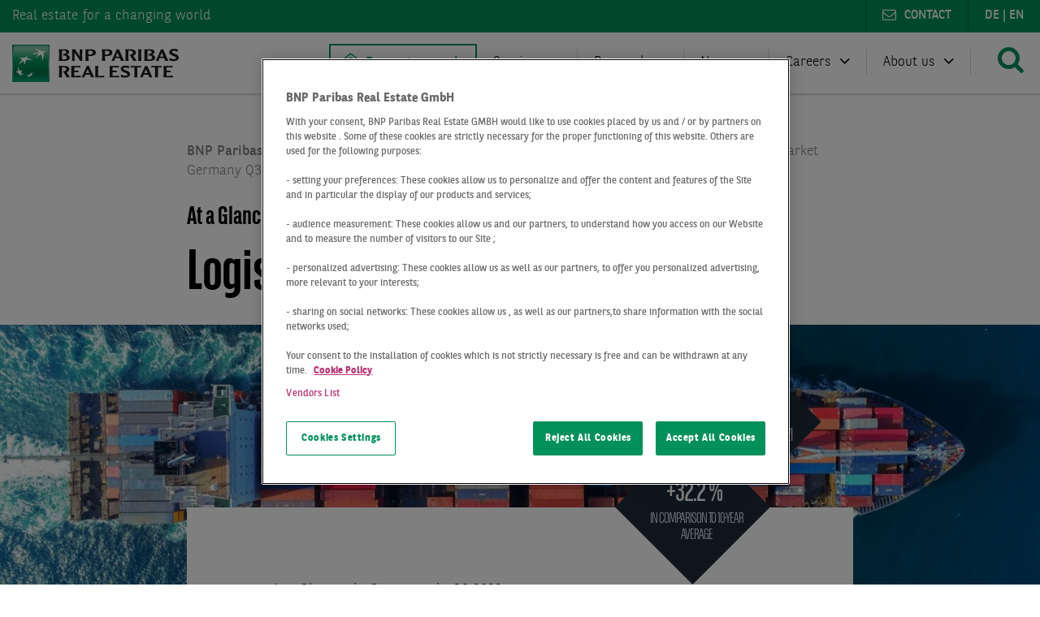

--- FILE ---
content_type: text/html; charset=UTF-8
request_url: https://www.realestate.bnpparibas.de/en/market-reports/logistics-market/germany-at-a-glance-q3-2022
body_size: 15411
content:
<!DOCTYPE html>
<html lang="en" dir="ltr" prefix="og: https://ogp.me/ns#">
  <head><meta charset="utf-8" />
<noscript><style>form.antibot * :not(.antibot-message) { display: none !important; }</style>
</noscript><meta name="description" content="The German logistics markets continue to perform at record level. With take-up of around 6.61 million m² (including owner-occupiers) by the end of September, the already outstanding result of the same period last year was exceeded by 10.5% and the long-term average by around a third setting a new record." />
<link rel="canonical" href="https://www.realestate.bnpparibas.de/en/market-reports/logistics-market/germany-at-a-glance-q3-2022" />
<meta name="robots" content="index, follow" />
<link rel="image_src" href="https://www.realestate.bnpparibas.de/sites/default/files/2022-01/logistikimmobilienmarkt-deutschland-bnppre.jpg" />
<meta name="referrer" content="no-referrer" />
<meta property="og:site_name" content="BNP Paribas Real Estate" />
<meta property="og:type" content="article" />
<meta property="og:url" content="https://www.realestate.bnpparibas.de/en/market-reports/logistics-market/germany-at-a-glance-q3-2022" />
<meta property="og:title" content="Logistics market Germany Q3 2022" />
<meta property="og:description" content="The German logistics markets continue to perform at record level. With take-up of around 6.61 million m² (including owner-occupiers) by the end of September, the already outstanding result of the same period last year was exceeded by 10.5% and the long-term average by around a third setting a new record." />
<meta property="og:image" content="https://www.realestate.bnpparibas.de/sites/default/files/styles/facebook/public/2022-01/logistikimmobilienmarkt-deutschland-bnppre.jpg?h=c9a3a702&amp;itok=4k6E68mo" />
<meta property="og:image:type" content="image/jpeg" />
<meta property="og:image:width" content="1200" />
<meta property="og:image:height" content="630" />
<meta property="og:updated_time" content="2024-11-13T13:44:47+0100" />
<meta name="twitter:card" content="summary_large_image" />
<meta name="twitter:description" content="The German logistics markets continue to perform at record level. With take-up of around 6.61 million m² (including owner-occupiers) by the end of September, the already outstanding result of the same period last year was exceeded by 10.5% and the long-term average by around a third setting a new record." />
<meta name="twitter:image" content="https://www.realestate.bnpparibas.de/sites/default/files/styles/twitter/public/2022-01/logistikimmobilienmarkt-deutschland-bnppre.jpg?h=c9a3a702&amp;itok=IfXeGX3-" />
<meta name="google-site-verification" content="CrdKlvSGYaj1zLCZXVCUnQN6kGFPZ5-YJbQvj_qzuyg" />
<meta name="MobileOptimized" content="width" />
<meta name="HandheldFriendly" content="true" />
<meta name="viewport" content="width=device-width, initial-scale=1.0" />
<script type="application/ld+json">{
    "@context": "https://schema.org",
    "@graph": [
        {
            "@type": "WebPage",
            "breadcrumb": {
                "@type": "BreadcrumbList",
                "itemListElement": [
                    {
                        "@type": "ListItem",
                        "position": 1,
                        "name": "BNP Paribas Real Estate",
                        "item": "https://www.realestate.bnpparibas.de/en"
                    },
                    {
                        "@type": "ListItem",
                        "position": 2,
                        "name": "Research",
                        "item": "https://www.realestate.bnpparibas.de/en/market-reports"
                    },
                    {
                        "@type": "ListItem",
                        "position": 3,
                        "name": "Market reports logistics market",
                        "item": "https://www.realestate.bnpparibas.de/en/market-reports/logistics-market"
                    },
                    {
                        "@type": "ListItem",
                        "position": 4,
                        "name": "Germany",
                        "item": "https://www.realestate.bnpparibas.de/en/market-reports/logistics-market/germany-at-a-glance-q3-2022"
                    },
                    {
                        "@type": "ListItem",
                        "position": 5,
                        "name": "Logistics market Germany Q3 2022",
                        "item": "https://www.realestate.bnpparibas.de/en/market-reports/logistics-market/germany-at-a-glance-q3-2022"
                    }
                ]
            }
        }
    ]
}</script>
<link rel="icon" href="/themes/custom/bnp_theme/favicon.ico" type="image/vnd.microsoft.icon" />
<link rel="alternate" hreflang="en" href="https://www.realestate.bnpparibas.de/en/market-reports/logistics-market/germany-at-a-glance-q3-2022" />
<link rel="alternate" hreflang="de" href="https://www.realestate.bnpparibas.de/marktberichte/logistikmarkt/deutschland-at-a-glance-q3-2022" />
<link rel="stylesheet preload" href="/themes/custom/bnp_theme/fonts/bnpp-sans/bnpp-sans-light.eot" as="font" crossorigin />
<link rel="stylesheet preload" href="/themes/custom/bnp_theme/fonts/bnpp-sans/bnpp-sans-light.ttf" as="font" crossorigin />
<link rel="stylesheet preload" href="/themes/custom/bnp_theme/fonts/bnpp-sans/bnpp-sans-light-italic.eot" as="font" crossorigin />
<link rel="stylesheet preload" href="/themes/custom/bnp_theme/fonts/bnpp-sans/bnpp-sans-light-italic.ttf" as="font" crossorigin />
<link rel="stylesheet preload" href="/themes/custom/bnp_theme/fonts/bnpp-sans/bnpp-sans.eot" as="font" crossorigin />
<link rel="stylesheet preload" href="/themes/custom/bnp_theme/fonts/bnpp-sans/bnpp-sans.ttf" as="font" crossorigin />
<link rel="stylesheet preload" href="/themes/custom/bnp_theme/fonts/bnpp-sans/bnpp-sans-italic.eot" as="font" crossorigin />
<link rel="stylesheet preload" href="/themes/custom/bnp_theme/fonts/bnpp-sans/bnpp-sans-italic.ttf" as="font" crossorigin />
<link rel="stylesheet preload" href="/themes/custom/bnp_theme/fonts/bnpp-sans/bnpp-sans-bold.eot" as="font" crossorigin />
<link rel="stylesheet preload" href="/themes/custom/bnp_theme/fonts/bnpp-sans/bnpp-sans-bold.ttf" as="font" crossorigin />
<link rel="stylesheet preload" href="/themes/custom/bnp_theme/fonts/bnpp-sans/bnpp-sans-bold-italic.eot" as="font" crossorigin />
<link rel="stylesheet preload" href="/themes/custom/bnp_theme/fonts/bnpp-sans/bnpp-sans-bold-italic.ttf" as="font" crossorigin />
<link rel="stylesheet preload" href="/themes/custom/bnp_theme/fonts/bnpp-sans/bnpp-sans-extrabold.eot" as="font" crossorigin />
<link rel="stylesheet preload" href="/themes/custom/bnp_theme/fonts/bnpp-sans/bnpp-sans-extrabold.ttf" as="font" crossorigin />
<link rel="stylesheet preload" href="/themes/custom/bnp_theme/fonts/bnpp-sans/bnpp-sans-extrabold-italic.eot" as="font" crossorigin />
<link rel="stylesheet preload" href="/themes/custom/bnp_theme/fonts/bnpp-sans/bnpp-sans-extrabold-italic.ttf" as="font" crossorigin />
<link rel="stylesheet preload" href="/themes/custom/bnp_theme/fonts/bnpp-sans-condensed/BNPPSansCondensed-Light.eot" as="font" crossorigin />
<link rel="stylesheet preload" href="/themes/custom/bnp_theme/fonts/bnpp-sans-condensed/BNPPSansCondensed-Light.ttf" as="font" crossorigin />
<link rel="stylesheet preload" href="/themes/custom/bnp_theme/fonts/bnpp-sans-condensed/BNPPSansCondensed-Regular.eot" as="font" crossorigin />
<link rel="stylesheet preload" href="/themes/custom/bnp_theme/fonts/bnpp-sans-condensed/BNPPSansCondensed-Regular.ttf" as="font" crossorigin />
<link rel="stylesheet preload" href="/themes/custom/bnp_theme/fonts/bnpp-sans-condensed/BNPPSansCondensed-Bold.eot" as="font" crossorigin />
<link rel="stylesheet preload" href="/themes/custom/bnp_theme/fonts/bnpp-sans-condensed/BNPPSansCondensed-Bold.ttf" as="font" crossorigin />
<link rel="stylesheet preload" href="/themes/custom/bnp_theme/fonts/bnpp-sans-condensed/BNPPSansCondensed-ExtraBold.eot" as="font" crossorigin />
<link rel="stylesheet preload" href="/themes/custom/bnp_theme/fonts/bnpp-sans-condensed/BNPPSansCondensed-ExtraBold.ttf" as="font" crossorigin />

    <title>Logistics market Germany Q3 2022 | BNP Paribas Real Estate</title>
    <link rel="stylesheet" media="all" href="/sites/default/files/css/css_4FRq59rhr46OXmn0IDmeKoLBxSZKHZ9uwqKSDECaM2M.css?delta=0&amp;language=en&amp;theme=bnp_theme&amp;include=eJxFzVEOAiEMhOELwXIkM7jdgrZAKBj29proxqfJ_72MnTZIQ4SRi6XdRiKlwFIjxNs4JRd2tMZnn2Hvs0G2X7p77XQZHliuoYM7WrKL_7LN0maUbIn275OyjtBJ64s8RLyg8ASTeZvHkdcbaek8gw" />
<link rel="stylesheet" media="all" href="/sites/default/files/css/css_YQSYmQffbO6M8JnoW_EU6t4XB1wPYoEbOy4DsbylC4w.css?delta=1&amp;language=en&amp;theme=bnp_theme&amp;include=eJxFzVEOAiEMhOELwXIkM7jdgrZAKBj29proxqfJ_72MnTZIQ4SRi6XdRiKlwFIjxNs4JRd2tMZnn2Hvs0G2X7p77XQZHliuoYM7WrKL_7LN0maUbIn275OyjtBJ64s8RLyg8ASTeZvHkdcbaek8gw" />
<link rel="stylesheet" media="print" href="/sites/default/files/css/css_AZcdFXft4TlEN6tQVZudB8OmDsBepBQVso1HzE2EqrA.css?delta=2&amp;language=en&amp;theme=bnp_theme&amp;include=eJxFzVEOAiEMhOELwXIkM7jdgrZAKBj29proxqfJ_72MnTZIQ4SRi6XdRiKlwFIjxNs4JRd2tMZnn2Hvs0G2X7p77XQZHliuoYM7WrKL_7LN0maUbIn275OyjtBJ64s8RLyg8ASTeZvHkdcbaek8gw" />

    <script type="application/json" data-drupal-selector="drupal-settings-json">{"path":{"baseUrl":"\/","pathPrefix":"en\/","currentPath":"node\/2347","currentPathIsAdmin":false,"isFront":false,"currentLanguage":"en"},"pluralDelimiter":"\u0003","suppressDeprecationErrors":true,"gtm":{"tagId":null,"settings":{"data_layer":"dataLayer","include_environment":false},"tagIds":["GTM-TNPBTZ2"]},"gtag":{"tagId":"","consentMode":false,"otherIds":[],"events":[],"additionalConfigInfo":[]},"ajaxPageState":{"libraries":"[base64]","theme":"bnp_theme","theme_token":null},"ajaxTrustedUrl":{"\/en\/search":true},"theme_breakpoints":"[{\u0022name\u0022:\u0022phone\u0022,\u0022mediaQuery\u0022:\u0022all and (min-width: 0px) and (max-width: 599px)\u0022,\u0022multipliers\u0022:[\u00221x\u0022]},{\u0022name\u0022:\u0022tabletportrait\u0022,\u0022mediaQuery\u0022:\u0022all and (min-width: 600px) and (max-width: 899px)\u0022,\u0022multipliers\u0022:[\u00221x\u0022]},{\u0022name\u0022:\u0022tabletlandscape\u0022,\u0022mediaQuery\u0022:\u0022all and (min-width: 900px) and (max-width: 1199px)\u0022,\u0022multipliers\u0022:[\u00221x\u0022]},{\u0022name\u0022:\u0022desktop\u0022,\u0022mediaQuery\u0022:\u0022all and (min-width: 1200px) and (max-width: 1599px)\u0022,\u0022multipliers\u0022:[\u00221x\u0022]},{\u0022name\u0022:\u0022desktopwide\u0022,\u0022mediaQuery\u0022:\u0022all and (min-width: 1600px)\u0022,\u0022multipliers\u0022:[\u00221x\u0022]}]","data":{"extlink":{"extTarget":true,"extTargetAppendNewWindowLabel":"(opens in a new window)","extTargetNoOverride":false,"extNofollow":false,"extNoreferrer":false,"extFollowNoOverride":false,"extClass":"0","extLabel":"(link is external)","extImgClass":false,"extSubdomains":false,"extExclude":"","extInclude":"","extCssExclude":"","extCssInclude":"","extCssExplicit":"","extAlert":false,"extAlertText":"This link will take you to an external web site. We are not responsible for their content.","extHideIcons":false,"mailtoClass":"0","telClass":"","mailtoLabel":"(link sends email)","telLabel":"(link is a phone number)","extUseFontAwesome":false,"extIconPlacement":"append","extFaLinkClasses":"fa fa-external-link","extFaMailtoClasses":"fa fa-envelope-o","extAdditionalLinkClasses":"","extAdditionalMailtoClasses":"","extAdditionalTelClasses":"","extFaTelClasses":"fa fa-phone","whitelistedDomains":null,"extExcludeNoreferrer":""}},"bnp_tracking":{"form":{"transaction_id":"form-ItRUD-c0ulQLkUqOa5xR0xKJ-Zh2elo1KBe4Dh_SYBc"},"variables":{"work":"Prod","site_language":"en","error_code":null,"page_template":"market_report"}},"user":{"uid":0,"permissionsHash":"0896442396dfa663ed575d1d2c99f9a4f7a8d44167c6d3b989fb4e18a7af1e6e"}}</script>
<script src="/sites/default/files/js/js_xJO20qfOr7PKx77-oR1ieNWFK0lt4Z7IZbQRULkfcCk.js?scope=header&amp;delta=0&amp;language=en&amp;theme=bnp_theme&amp;include=[base64]"></script>
<script src="/modules/contrib/google_tag/js/gtm.js?t8raii"></script>
<script src="/modules/contrib/google_tag/js/gtag.js?t8raii"></script>
<script src="/sites/default/files/js/js__DQNolgy6sd2NYAhARijB485MWR8vAJd7DHw1UGWuzE.js?scope=header&amp;delta=3&amp;language=en&amp;theme=bnp_theme&amp;include=[base64]"></script>

  </head>
  <body>
                    <noscript><iframe src="https://www.googletagmanager.com/ns.html?id=GTM-TNPBTZ2"
                  height="0" width="0" style="display:none;visibility:hidden"></iframe></noscript>

      <div class="dialog-off-canvas-main-canvas" data-off-canvas-main-canvas>
    <div class="page  "data-site-to-top-wrapper>
  <div class="page__status-messages">  <div>
    <div data-drupal-messages-fallback class="hidden"></div>

  </div>
</div><div class="page__local-tasks"></div><div class="page__wrapper">
    <div class="page__header">
  
  
  
  
  
  <header class="header">
  <div class="header__meta-header"><div class="meta-header">
  <div class="meta-header__grid u-grid-row">
    <span class="meta-header__item meta-header__item--welcome">Real estate <span class='claim-spacer'></span>for a changing world</span>
    <span class="meta-header__item meta-header__item--language">    <a href="/marktberichte/logistikmarkt/deutschland-at-a-glance-q3-2022" hreflang="de">de</a> | <a href="/en/market-reports/logistics-market/germany-at-a-glance-q3-2022" hreflang="en">en</a>
  </span>
    <span class="meta-header__item meta-header__item--contact"><a href="/en/contact">Contact</a></span></div>
</div>
</div><div class="header__menu-header"><nav class="menu-header">
  <div class="menu-header__grid u-grid-row">
    <div class="menu-header__logo"><div class="branding  "><div class="branding__logo">
        <a href="/en" title="BNP Paribas Real Estate" rel="home" class="site-logo">
      <img src="/themes/custom/bnp_theme/logo.svg" alt="BNP Paribas Real Estate" width="205" height="46" />
    </a>
      </div></div></div>
    <div class="menu-header__menu"><div class="menu-header__menu-item-main"><a href="https://www.bnppre.de/gewerbeimmobilien/" class="property-search">Property search</a></div><div class="menu-header__menu-item-main menu-header__menu-item-main--expandable"><span>Services</span>
<div class="menu-header__menu-item-expand"><div class="submenu-block">
  <div class="submenu-block__heading"><a href="/en/services">Our services</a><div class="submenu-block__heading-trigger"></div>
  </div><ul class="submenu-block__items"><li><a href="/en/services/transaction">Transaction</a></li><li><a href="/en/services/property-management">Property Management</a></li><li><a href="/en/services/consulting-valuation">Consulting &amp; Valuation</a></li><li><a href="https://www.realestate.bnpparibas.de/en/services#property-development">Property Development</a></li><li><a href="/en/services/esg-sustainability">ESG &amp; sustainability</a></li></ul></div>
<div class="submenu-block">
  <div class="submenu-block__heading"><a href="/en/services/property-types">Property types</a><div class="submenu-block__heading-trigger"></div>
  </div><ul class="submenu-block__items"><li><a href="/en/services/office">Offices</a></li><li><a href="/en/services/logistics">Logistics</a></li><li><a href="/en/services/retail">Retail</a></li><li><a href="/en/services/hotel">Hotel</a></li><li><a href="/en/services/healthcare">Health Care</a></li><li><a href="/en/services/residential">Residential</a></li></ul></div>
<div class="submenu-block">
  <div class="submenu-block__heading"><span>Your plans</span><div class="submenu-block__heading-trigger"></div>
  </div>    <ul class="submenu-block__items submenu-block__items--left"><li><a href="/en/services/buying">Buying</a></li><li><a href="/en/services/rental">Rental</a></li><li><a href="/en/services/selling">Selling</a></li><li><a href="/en/services/letting">Letting</a></li><li><a href="/en/services/investment">Investment</a></li></ul>
    <ul class="submenu-block__items submenu-block__items--right"><li><a href="/en/services/consultancy">Consultancy</a></li><li><a href="/en/services/valuation">Valuation</a></li><li><a href="/en/services/management">Management</a></li><li><a href="/en/services/planning-and-design">Planning and designing premises</a></li></ul></div>
<div class="menu-header__menu-item-expand-back">Back</div>
            </div></div><div class="menu-header__menu-item-main menu-header__menu-item-main--expandable"><span>Research</span>
<div class="menu-header__menu-item-expand"><div class="submenu-block">
  <div class="submenu-block__heading"><a href="/en/market-reports-overview">Market reports</a><div class="submenu-block__heading-trigger"></div>
  </div>    <ul class="submenu-block__items submenu-block__items--left"><li><a href="/en/market-reports/logistics-market">Logistics market</a></li><li><a href="/en/market-reports/office-market">Office market</a></li><li><a href="/en/market-reports/investment-market">Investment market</a></li><li><a href="/en/market-reports/retail-market">Retail market</a></li><li><a href="/en/market-reports/residential-market">Residential market</a></li><li><a href="/en/market-reports/office-investment-market">Office investment market</a></li></ul>
    <ul class="submenu-block__items submenu-block__items--right"><li><a href="/en/market-reports/logistics-investment-market">Logistics investment market</a></li><li><a href="/en/market-reports/retail-investment-market">Retail investment market</a></li><li><a href="/en/market-reports/hotel-investment-market">Hotel investment market</a></li><li><a href="/en/market-reports/healthcare-investment-market">Healthcare investment market</a></li><li><a href="/en/market-reports/green-building-investment-market">Green building investment</a></li></ul></div>
<div class="submenu-block">
  <div class="submenu-block__heading"><a href="/en/market-reports-overview#reports-by-cities">Market reports by city</a><div class="submenu-block__heading-trigger"></div>
  </div>    <ul class="submenu-block__items submenu-block__items--left"><li><a href="/en/market-reports">All cities</a></li><li><a href="/en/market-reports/real-estate-market-berlin">Berlin</a></li><li><a href="/en/market-reports/real-estate-market-cologne">Cologne</a></li><li><a href="/en/market-reports/real-estate-market-duesseldorf">Düsseldorf</a></li><li><a href="/en/market-reports/real-estate-market-essen">Essen</a></li><li><a href="/en/market-reports/real-estate-market-frankfurt">Frankfurt</a></li></ul>
    <ul class="submenu-block__items submenu-block__items--right"><li><a href="/en/market-reports/real-estate-market-hamburg">Hamburg</a></li><li><a href="/en/market-reports/real-estate-market-leipzig">Leipzig</a></li><li><a href="/en/market-reports/real-estate-market-munich">Munich</a></li><li><a href="/en/market-reports/real-estate-market-stuttgart">Stuttgart</a></li><li><a href="/en/market-reports/real-estate-market-germany">Germany</a></li></ul></div>
<div class="submenu-block">
  <div class="submenu-block__heading"><a href="/en/digital-market-overview">Digital market overview</a><div class="submenu-block__heading-trigger"></div>
  </div><ul class="submenu-block__items"><li><a href="/en/bnppre-dashboards">Dashboards</a></li><li><a href="/en/digital-office-market">Digital office market maps</a></li></ul></div>
<div class="menu-header__menu-item-expand-back">Back</div>
            </div></div><div class="menu-header__menu-item-main menu-header__menu-item-main--expandable"><span>News</span>
<div class="menu-header__menu-item-expand"><div class="submenu-block">
  <div class="submenu-block__heading"><a href="/en/press">Press</a><div class="submenu-block__heading-trigger"></div>
  </div><ul class="submenu-block__items"><li><a href="/en/press">Press contact</a></li></ul></div>
<div class="menu-header__menu-item-expand-back">Back</div>
            </div></div><div class="menu-header__menu-item-main menu-header__menu-item-main--expandable"><span>Careers</span>
<div class="menu-header__menu-item-expand"><div class="submenu-block">
  <div class="submenu-block__heading"><a href="/en/careers">BNPPRE as employer</a><div class="submenu-block__heading-trigger"></div>
  </div><ul class="submenu-block__items"><li><a href="/en/careers">Working at BNPPRE</a></li><li><a href="/en/careers#job-offers">Job offers</a></li><li><a href="/en/careers/join-us">Career opportunities</a></li><li><a href="/en/careers/jobs">Fields of business</a></li></ul></div>
<div class="menu-header__menu-item-expand-back">Back</div>
            </div></div><div class="menu-header__menu-item-main menu-header__menu-item-main--expandable"><span>About us</span>
<div class="menu-header__menu-item-expand"><div class="submenu-block">
  <div class="submenu-block__heading"><a href="/en/about-us">Company</a><div class="submenu-block__heading-trigger"></div>
  </div>    <ul class="submenu-block__items submenu-block__items--left"><li><a href="/en/about-us">About us</a></li><li><a href="/en/experts">Our experts</a></li><li><a href="/en/events">Events</a></li><li><a href="/en/about-us/corporate-social-responsibility">Corporate Social Responsibility</a></li></ul>
    <ul class="submenu-block__items submenu-block__items--right"><li><a href="/en/about-us/networks-and-partnerships">Networks and partnerships</a></li><li><a href="/en/brochures-publications">Brochures &amp; publications</a></li><li><a href="/en/about-us/bnp-paribas">BNP Paribas Group</a></li></ul></div>
<div class="submenu-block">
  <div class="submenu-block__heading"><a href="/en/locations">Locations</a><div class="submenu-block__heading-trigger"></div>
  </div>    <ul class="submenu-block__items submenu-block__items--left"><li><a href="/en/locations/berlin">Berlin</a></li><li><a href="/en/locations/cologne">Cologne</a></li><li><a href="/en/locations/dresden">Dresden</a></li><li><a href="/en/locations/duesseldorf">Düsseldorf</a></li><li><a href="/en/locations/essen">Essen</a></li><li><a href="/en/locations/frankfurt">Frankfurt</a></li></ul>
    <ul class="submenu-block__items submenu-block__items--right"><li><a href="/en/locations/hamburg">Hamburg</a></li><li><a href="/en/locations/hannover">Hannover</a></li><li><a href="/en/locations/leipzig">Leipzig</a></li><li><a href="/en/locations/munich">Munich</a></li><li><a href="/en/locations/stuttgart">Stuttgart</a></li></ul></div>
<div class="menu-header__menu-item-expand-back">Back</div>
            </div></div></div>
    <div class="menu-header__search">
      <span class="bnpp-icons bnpp-icons--search search-button"></span>
      <div class="menu-header__search-expand"><div class="search-area  "><div class="views-exposed-form" data-drupal-selector="views-exposed-form-search-page-1" id="block-search-block">
  
    
      <form action="/en/search" method="get" id="views-exposed-form-search-page-1" accept-charset="UTF-8">
  <div class="js-form-item form-item js-form-type-textfield form-item-search-words js-form-item-search-words">
      <label for="edit-search-words">Volltextsuche</label>
        <input placeholder="What are you looking for?" data-drupal-selector="edit-search-words" type="text" id="edit-search-words" name="search_words" value="" size="30" maxlength="128" class="form-text" />

        </div>
<div data-drupal-selector="edit-actions" class="form-actions js-form-wrapper form-wrapper" id="edit-actions"><input data-drupal-selector="edit-submit-search" type="submit" id="edit-submit-search" value="" class="button js-form-submit form-submit" />
</div>


</form>

  </div>
<span class="bnpp-icons bnpp-icons--close search-area__close-button"></span>
</div>
</div>
    </div>
    <div class="menu-header__mobile-menu">
      <span class="bnpp-icons bnpp-icons--navicon mobile-menu-button"></span>
    </div>
  </div>
</nav>
</div></header>
</div><main class="page__content">
        <a id="main-content" tabindex="-1"></a>  <div>
    <article class="content content--narrow content--overlap-header content--overlap-header-fact-tiles ">
  <div class="content__header"><header class="content-header content-header--with-fact-tiles u-grid-row "><div class="content-header__breadcrumb"><nav class="breadcrumb  "role="navigation" aria-labelledby="system-breadcrumb">
  <ol class="breadcrumb__item-wrapper"><li class="breadcrumb__item"><a href="/en">BNP Paribas Real Estate</a></li><li class="breadcrumb__item"><a href="/en/market-reports">Research</a></li><li class="breadcrumb__item"><a href="/en/market-reports/logistics-market">Market reports logistics market</a></li><li class="breadcrumb__item">Germany</li><li class="breadcrumb__item">Logistics market Germany Q3 2022</li></ol>
</nav>
</div><div class="content-header__title"><div class="content-header__kicker">  At a Glance
<span>  Q3 2022
</span></div><h1 class="headline headline--xxl ">
<span>Logistics market Germany</span>
</h1>
</div><div class="content-header__image">        <picture>
                  <source srcset="/sites/default/files/styles/header_desktop_wide/public/2022-01/logistikimmobilienmarkt-deutschland-bnppre.jpg.webp?h=c9a3a702&amp;itok=CZvEf8yI 1x" media="all and (min-width: 1600px)" type="image/webp" width="1920" height="480"/>
              <source srcset="/sites/default/files/styles/header_desktop/public/2022-01/logistikimmobilienmarkt-deutschland-bnppre.jpg.webp?h=c9a3a702&amp;itok=w0Mli_MD 1x" media="all and (min-width: 1200px) and (max-width: 1599px)" type="image/webp" width="1600" height="400"/>
              <source srcset="/sites/default/files/styles/header_tablet_landscape/public/2022-01/logistikimmobilienmarkt-deutschland-bnppre.jpg.webp?h=c9a3a702&amp;itok=Hiou-kru 1x" media="all and (min-width: 900px) and (max-width: 1199px)" type="image/webp" width="1200" height="300"/>
              <source srcset="/sites/default/files/styles/header_tablet_portrait/public/2022-01/logistikimmobilienmarkt-deutschland-bnppre.jpg.webp?h=c9a3a702&amp;itok=TFwQRyZB 1x" media="all and (min-width: 600px) and (max-width: 899px)" type="image/webp" width="900" height="225"/>
              <source srcset="/sites/default/files/styles/header_phone/public/2022-01/logistikimmobilienmarkt-deutschland-bnppre.jpg.webp?h=c9a3a702&amp;itok=1umRBkR8 1x" media="all and (min-width: 0px) and (max-width: 599px)" type="image/webp" width="600" height="250"/>
              <source srcset="/sites/default/files/styles/header_desktop_wide/public/2022-01/logistikimmobilienmarkt-deutschland-bnppre.jpg?h=c9a3a702&amp;itok=CZvEf8yI 1x" media="all and (min-width: 1600px)" type="image/jpeg" width="1920" height="480"/>
              <source srcset="/sites/default/files/styles/header_desktop/public/2022-01/logistikimmobilienmarkt-deutschland-bnppre.jpg?h=c9a3a702&amp;itok=w0Mli_MD 1x" media="all and (min-width: 1200px) and (max-width: 1599px)" type="image/jpeg" width="1600" height="400"/>
              <source srcset="/sites/default/files/styles/header_tablet_landscape/public/2022-01/logistikimmobilienmarkt-deutschland-bnppre.jpg?h=c9a3a702&amp;itok=Hiou-kru 1x" media="all and (min-width: 900px) and (max-width: 1199px)" type="image/jpeg" width="1200" height="300"/>
              <source srcset="/sites/default/files/styles/header_tablet_portrait/public/2022-01/logistikimmobilienmarkt-deutschland-bnppre.jpg?h=c9a3a702&amp;itok=TFwQRyZB 1x" media="all and (min-width: 600px) and (max-width: 899px)" type="image/jpeg" width="900" height="225"/>
              <source srcset="/sites/default/files/styles/header_phone/public/2022-01/logistikimmobilienmarkt-deutschland-bnppre.jpg?h=c9a3a702&amp;itok=1umRBkR8 1x" media="all and (min-width: 0px) and (max-width: 599px)" type="image/jpeg" width="600" height="250"/>
                  <img loading="eager" src="/sites/default/files/styles/header_phone/public/2022-01/logistikimmobilienmarkt-deutschland-bnppre.jpg?h=c9a3a702&amp;itok=1umRBkR8" width="600" height="250" alt="Logistikimmobilienmarkt Deutschland" />

  </picture>



</div><div class="content-header__decoration"></div><div class="content-header__fact-tiles-wrapper">
      <div class="content-header__fact-tiles"><div class="fact-tiles fact-tiles--in-header ">
  <div class="fact-tiles__wrapper"><div class="fact-tiles__pos1"><div class="fact-tile fact-tile--header "data-fact-tile><div class="fact-tile__text" >
      <div class="fact-tile__value" data-fact-tile-value>6.61 Mio. m²</div>
      <div class="fact-tile__label" data-fact-tile-label>TAKE-UP</div>
    </div></div>
</div><div class="fact-tiles__pos2"><div class="fact-tile fact-tile--header-small "data-fact-tile><div class="fact-tile__text" >
      <div class="fact-tile__value" data-fact-tile-value>+10.5 %</div>
      <div class="fact-tile__label" data-fact-tile-label>Q3 22 VS. Q3 21</div>
    </div></div>
</div><div class="fact-tiles__pos3"><div class="fact-tile fact-tile--header "data-fact-tile><div class="fact-tile__text" >
      <div class="fact-tile__value" data-fact-tile-value>+32.2 %</div>
      <div class="fact-tile__label" data-fact-tile-label>IN COMPARISON TO 10-YEAR<br />
AVERAGE</div>
    </div></div>
</div></div>
</div>
</div>
    </div></header>
</div>  <div class="content__columns u-grid-row">
        <div class="content__content" itemprop="articleBody"><div class="content-meta-line"><span class="content-meta-line__item">
          At a Glance

      </span><span class="content-meta-line__item">
        
            Germany
      
      </span><span class="content-meta-line__item">
          Q3 2022

      </span></div>

            <div class="content-item  ">
  <div class="content-item__body"><div class="text  ">
            <div><h2>LOGISTICS MARKET AT RECORD LEVEL</h2>

<ul>
	<li><span><span><span><span><span lang="EN-US"><span>The German logistics markets continue to perform at record level. With take-up of around 6.61 million m² (including owner-occupiers) by the end of September, the already outstanding result of the same period last year was exceeded by 10.5% and the long-term average by around a third setting a new record.</span></span></span></span></span></span></li>
	<li><span><span><span><span><span lang="EN-US"><span>Take-up is overall very dynamic in the running year, however, a number of major deals pushed the latest result to a new record. No less than three deals were concluded in the segment above 100,000 m². By far the largest deal of the year continues to be the new Tesla building in Grünheide near Berlin with 327,000 m², followed by the Amazon settlement in Erfurt (225,000 m²) and the Nokera plant in Möckern in Saxony-Anhalt (116,000 m²). All three contracts were signed in the first half of the year. In the third quarter the largest deal comprised 70,000 m² closed by AP Moeller Maersk in Bremerhaven.</span></span></span></span></span></span></li>
</ul></div>
      </div>
</div></div>

          <div class="content-item  ">
  <div class="content-item__body"><div class="text  ">
            <div><h2><span><span><span><span lang="EN-US"><span><span>MAJORITY OF TOP-REGIONS WITH STRONG RESULTS</span></span></span></span></span></span></h2></div>
      </div>
</div></div>

            
<div class="content-item  ">
  <div class="content-item__body"><div class="two-columns two-columns--breakout-full " >
  <div class="two-columns__columns columns  two-columns--is-centered">
    <div class="two-columns__column two-columns__column--1 column  two-columns--is-two-third">
  
<div class="content-item content-item--no-space-between content-item--embed ">
  <div class="content-item__headline"><h2 class="headline  "></h2>
</div><div class="content-item__body"><div class="infogram-embed" data-id="_/u0X0RnCvIZJ28zyxT5c8" data-type="interactive" data-title="Light industrial and logistics take-up in Germany"></div><script>!function(e,i,n,s){var t="InfogramEmbeds",d=e.getElementsByTagName("script")[0];if(window[t]&&window[t].initialized)window[t].process&&window[t].process();else if(!e.getElementById(n)){var o=e.createElement("script");o.async=1,o.id=n,o.src="https://e.infogram.com/js/dist/embed-loader-min.js",d.parentNode.insertBefore(o,d)}}(document,0,"infogram-async");</script></div></div>
</div><div class="two-columns__column two-columns__column--2 column  two-columns--is-one-third">
  
<div class="content-item content-item--no-space-between content-item--embed ">
  <div class="content-item__headline"><h2 class="headline  "></h2>
</div><div class="content-item__body"><div class="infogram-embed" data-id="_/uHp8lFYB3wSyWwjh95uD" data-type="interactive" data-title="Share of new buildings / owner-occupiers in Germany"></div><script>!function(e,i,n,s){var t="InfogramEmbeds",d=e.getElementsByTagName("script")[0];if(window[t]&&window[t].initialized)window[t].process&&window[t].process();else if(!e.getElementById(n)){var o=e.createElement("script");o.async=1,o.id=n,o.src="https://e.infogram.com/js/dist/embed-loader-min.js",d.parentNode.insertBefore(o,d)}}(document,0,"infogram-async");</script></div></div>
</div></div>
</div>
</div></div>

            
<div class="content-item  ">
  <div class="content-item__body"><div class="two-columns two-columns--breakout-full " >
  <div class="two-columns__columns columns  two-columns--is-centered">
    <div class="two-columns__column two-columns__column--1 column  two-columns--is-one-third">
  
<div class="content-item content-item--no-space-between content-item--embed ">
  <div class="content-item__headline"><h2 class="headline  "></h2>
</div><div class="content-item__body"><div class="infogram-embed" data-id="_/Jhob1geUaT8YaJoxvI2e" data-type="interactive" data-title="Take-up by sector in Germany"></div><script>!function(e,i,n,s){var t="InfogramEmbeds",d=e.getElementsByTagName("script")[0];if(window[t]&&window[t].initialized)window[t].process&&window[t].process();else if(!e.getElementById(n)){var o=e.createElement("script");o.async=1,o.id=n,o.src="https://e.infogram.com/js/dist/embed-loader-min.js",d.parentNode.insertBefore(o,d)}}(document,0,"infogram-async");</script></div></div>
</div><div class="two-columns__column two-columns__column--2 column  two-columns--is-two-third">
  
<div class="content-item content-item--no-space-between content-item--embed ">
  <div class="content-item__headline"><h2 class="headline  "></h2>
</div><div class="content-item__body"><div class="infogram-embed" data-id="_/ecg5CUkBOxOibdBO0Y6J" data-type="interactive" data-title="Light industrial and logistics take-up by region in Germany"></div><script>!function(e,i,n,s){var t="InfogramEmbeds",d=e.getElementsByTagName("script")[0];if(window[t]&&window[t].initialized)window[t].process&&window[t].process();else if(!e.getElementById(n)){var o=e.createElement("script");o.async=1,o.id=n,o.src="https://e.infogram.com/js/dist/embed-loader-min.js",d.parentNode.insertBefore(o,d)}}(document,0,"infogram-async");</script></div></div>
</div></div>
</div>
</div></div>

          <div class="content-item  ">
  <div class="content-item__body"><div class="text  ">
            <div><ul>
	<li><span><span><span><span><span lang="EN-US"><span>With 2.71 million m², the major logistics regions (Berlin, Cologne, Düsseldorf, Frankfurt, Hamburg,&nbsp;Leipzig, Munich, Stuttgart) achieved a new record in take-up. Although the Tesla deal in the Berlin market area played a significant role, the result still exceeds the long-term average by more than a fifth, even if the Giga Factory was excluded.</span></span></span></span></span></span></li>
	<li><span><span><span><span><span lang="EN-US"><span>Berlin leads the way with 847,000 m² (+136% vs. 10-year average; excluding Tesla: 520,000 m², +45%). However, Hamburg (388,00 m²; +8 %), Leipzig (308,000 m²; +57%), Cologne (230,000 m²; +39%), Düsseldorf (229,000 m²; +17%) and Stuttgart (223,000 m²; +71%) also achieve above-average results. Meanwhile, Munich (190,000 m²; -4%) and Frankfurt (292,000 m²; -30%) are recording lower take-up than usual.</span></span></span></span></span></span></li>
	<li><span><span><span><span><span lang="EN-US"><span>Also outside the major logistics hubs, market activity is very high. By a clear margin a new record of 3.9 million m² of take-up was recorded by the end of September.</span></span></span></span></span></span></li>
</ul></div>
      </div>
</div></div>

          <div class="content-item  ">
  <div class="content-item__body"><div class="text  ">
            <div><h2><span><span><span><span><span><span>KEY FIGURES</span></span></span></span></span></span></h2></div>
      </div>
</div></div>

          
          
  
<div class="content-item content-item--no-space-between content-item--embed ">
  <div class="content-item__headline"><h2 class="headline  "></h2>
</div><div class="content-item__body"><div class="infogram-embed" data-id="_/hsKxFew8S2aAbKYLamLX" data-type="interactive" data-title="Top and average rents in important logistics markets"></div><script>!function(e,i,n,s){var t="InfogramEmbeds",d=e.getElementsByTagName("script")[0];if(window[t]&&window[t].initialized)window[t].process&&window[t].process();else if(!e.getElementById(n)){var o=e.createElement("script");o.async=1,o.id=n,o.src="https://e.infogram.com/js/dist/embed-loader-min.js",d.parentNode.insertBefore(o,d)}}(document,0,"infogram-async");</script></div></div>

          <div class="content-item  ">
  <div class="content-item__body"><div class="text  ">
            <div><h2>OUTLOOK</h2>

<ul>
	<li><span><span><span><span><span lang="EN-US"><span>The German logistics market has been in excellent shape so far this year. Considering that a shortage of supply has been the main limiting factor in many markets to date, it is obvious that the letting markets are continuing to function and operate at a very high level despite all the geopolitical and economic uncertainties. However, the looming recession is likely to be felt in the logistics markets in the months to come. The extent to which this will happen remains to be seen for the time being.</span></span></span></span></span></span></li>
	<li><span><span><span><span><span lang="EN-US"><span>Although a year-end rally comparable to the one we observed last year (Q4 2021: 3.18 million m²) is rather unlikely, the 8 million m² mark is foreast to be exceeded by the end of the year for the second time ever. Against the backdrop of the sharp rise in construction costs, a further slight increase in rental prices is also to be expected.</span></span></span></span></span></span></li>
</ul></div>
      </div>
</div></div>

            
<div class="content-item content-item--map ">
  <div class="content-item__headline"><h2 class="headline  ">LOGISTICS MARKET REGIONS IN GERMANY</h2>
</div><div class="content-item__body"><div class="map-embed  ">
  <div class="map-embed__wrapper"><div class="map-embed__embed"><div>
<div id="portfolio-embedded-map"></div>
<script language="JavaScript" type="text/javascript">
function loadMapz() {
var myMapz = document.createElement("iframe");
myMapz.setAttribute("src", "https://www.mapz.com/portfolio/bnpparibas/map/Logistikregionen-bundesweit/embedded/8z3c7mgx/map?max_zoom=21&with_field_filters=False&lon=10.8&zoom=7&layer=bnppre&with_search=False&with_list=False&lat=51.0&min_zoom=0&with_street_search=False&mouse_wheel_zoom=False");

myMapz.frameBorder = "0";
myMapz.style.width = "100%";
myMapz.style.height = "400px";
var element = document.getElementById('portfolio-embedded-map')
element.appendChild(myMapz);
}
loadMapz()
</script>
</div></div><div class="map-embed__infobox">
        <div class="map-embed__text"><p><span class="map-embed__text-headline">MAJOR CONTRACT</span></p>

<p><span class="map-embed__text-green">327,000 m²</span><br>
Tesla<br>
Grünheide</p>

<p><span class="map-embed__text-green">225,000 m²</span><br>
Amazon<br>
Erfurt</p>

<p><span class="map-embed__text-green">116,000 m²</span><br>
Nokera<br>
Möckern</p></div>
      </div></div>
</div>
</div></div>

          <div class="content-item  ">
  <div class="content-item__body"><ul class="button-group button-group--centered "><li class="button-group__item"><a class="button button--primary " href="https://www.realestate.bnpparibas.de/sites/default/files/document/2022-11/logistikmarktregionen-kennzahlen-q3-2022-eng.pdf" title="Logistics market regions with key figures">Logistics market regions with key figures</a></li></ul>
</div></div>

      
  <div class="content-item  ">
  <div class="content-item__body"><div class="content-column-breakout  ">
  <div class="content-column-breakout__content"><div class="highlighting-wrapper  ">  <div class="highlighting-wrapper__content-grid">
    <div class="highlighting-wrapper__content-wrapper">
      <div class="highlighting-wrapper__content"><div class="market-report-download  ">
  <div class="market-report-download__title"><div class="headline headline--xl headline--centered ">Download this market report as PDF</div>
</div>

  <div class="market-report-download__button"><a class="button button--download button--full-width " download href="/sites/default/files/bnppre-logistics-market-germany-q3-2022_1.pdf" data-bnptracking-file-name="bnppre-logistics-market-germany-q3-2022.pdf">Download PDF</a></div>
</div>
</div>
    </div>
  </div>
</div>
</div>
</div>
</div></div>

  <div class="content-item  ">
  <div class="content-item__body"><hr class="separator  " />
</div></div>
<div class="content-item  ">
  <div class="content-item__body"><div class="text text--muted "><p>All rights reserved. At a Glance is protected in its entirety by copyright. No part of this publication may be reproduced, translated, transmitted, or stored in a retrieval system in any form or by any means, without the prior permission in writing of BNP Paribas Real Estate GmbH. The statements, notifications and forecasts provided here correspond to our estimations at the time when this report was prepared and can change without notice. The data come from various sources which we consider reliable but whose validity, correctness or exactness we cannot guarantee. Explicitly, this report does not represent a recommendation of any kind, nor should it be regarded as forming a basis for making any decisions regarding investment or letting or renting property or premises. BNP Paribas Real Estate can accept no liability whatsoever for any information contained or statements made herein.</p>

<p>Publisher and Copyright: BNP Paribas Real Estate GmbH | Prepared by: BNP Paribas Real Estate Consult GmbH | Status: 30.09.2022<br>
Further Information: Christopher Raabe, Head of Logistics &amp; Industrial | Phone&nbsp;<a href="tel:+49 (0)40-348 48-0">+49 (0)40-348 48-0</a><br>
Photo credits: Adobe Stock /&nbsp;Pawinee; alzay</p></div>
</div></div>
</div>

    </div>
</article>

  </div>
<div class="page__to-top" data-site-to-top><a href="#" class="to-top  ">
    <span class="to-top__icon"><div class="icon  ">
  <span class="bnpp-icons bnpp-icons--arrow-up2"></span>
</div>
</span>

    </a>
</div>
      </main><div class="page__footer"><footer class="footer  ">
  <div class="footer__content u-grid-row">
    <div class="footer__content-wrapper">
      <div class="footer__menu footer__menu--left">
        <div class="footer__menu-wrapper"><nav role="navigation" aria-labelledby="block-bnp-theme-footer-en-menu" id="block-bnp-theme-footer-en">
                
  <span class="visually-hidden" id="block-bnp-theme-footer-en-menu">EN: Footer menu (left)</span>
  

        <ul class="footer-menu  "><li class="footer-menu__item">
        <div class="footer-menu__item-title"><a href="https://www.bnppre.de/gewerbeimmobilien/bueros/">Offices to rent</a></div>                <div class="footer-menu__item-columns"><ul class="footer-menu__item-links"><li class="footer-menu__item-link"><a href="https://www.bnppre.de/gewerbeimmobilien/berlin/bueros/">Offices in Berlin</a></li><li class="footer-menu__item-link"><a href="https://www.bnppre.de/gewerbeimmobilien/nordrhein-westfalen/koeln/bueros/">Offices in Cologne</a></li><li class="footer-menu__item-link"><a href="https://www.bnppre.de/gewerbeimmobilien/nordrhein-westfalen/dortmund/bueros/">Offices in Dortmund</a></li><li class="footer-menu__item-link"><a href="https://www.bnppre.de/gewerbeimmobilien/sachsen/dresden/bueros/">Offices in Dresden</a></li><li class="footer-menu__item-link"><a href="https://www.bnppre.de/gewerbeimmobilien/nordrhein-westfalen/duesseldorf/bueros/">Offices in Düsseldorf</a></li></ul><ul class="footer-menu__item-links"><li class="footer-menu__item-link"><a href="https://www.bnppre.de/gewerbeimmobilien/nordrhein-westfalen/essen/bueros/">Offices in Essen</a></li><li class="footer-menu__item-link"><a href="https://www.bnppre.de/gewerbeimmobilien/hessen/frankfurt-am-main/bueros/">Offices in Frankfurt</a></li><li class="footer-menu__item-link"><a href="https://www.bnppre.de/gewerbeimmobilien/hamburg/bueros/">Offices in Hamburg</a></li><li class="footer-menu__item-link"><a href="https://www.bnppre.de/gewerbeimmobilien/sachsen/leipzig/bueros/">Offices in Leipzig</a></li><li class="footer-menu__item-link"><a href="https://www.bnppre.de/gewerbeimmobilien/bayern/muenchen/bueros/">Offices in Munich</a></li></ul></div></li></ul>
  </nav>
</div>
      </div>
      <div class="footer__menu footer__menu--middle">
        <div class="footer__menu-wrapper"><nav role="navigation" aria-labelledby="block-bnp-theme-footer-middle-en-menu" id="block-bnp-theme-footer-middle-en">
                
  <span class="visually-hidden" id="block-bnp-theme-footer-middle-en-menu">EN: Footer menu (middle)</span>
  

        <ul class="footer-menu  "><li class="footer-menu__item">
        <div class="footer-menu__item-title"><a href="https://www.bnppre.de/gewerbeimmobilien/produktions-lagerhallen/">Logistics properties to rent</a></div>                <div class="footer-menu__item-columns"><ul class="footer-menu__item-links"><li class="footer-menu__item-link"><a href="https://www.bnppre.de/gewerbeimmobilien/baden-wuerttemberg/produktions-lagerhallen/">Warehouses in Baden-Württemberg</a></li><li class="footer-menu__item-link"><a href="https://www.bnppre.de/gewerbeimmobilien/bayern/produktions-lagerhallen/">Warehouses in Bavaria</a></li><li class="footer-menu__item-link"><a href="https://www.bnppre.de/gewerbeimmobilien/berlin/produktions-lagerhallen/">Warehouses in Berlin</a></li><li class="footer-menu__item-link"><a href="https://www.bnppre.de/gewerbeimmobilien/brandenburg/produktions-lagerhallen/">Warehouses in Brandenburg</a></li><li class="footer-menu__item-link"><a href="https://www.bnppre.de/gewerbeimmobilien/hamburg/produktions-lagerhallen/">Warehouses in Hamburg</a></li></ul><ul class="footer-menu__item-links"><li class="footer-menu__item-link"><a href="https://www.bnppre.de/gewerbeimmobilien/hessen/produktions-lagerhallen/">Warehouses in Hesse</a></li><li class="footer-menu__item-link"><a href="https://www.bnppre.de/gewerbeimmobilien/nordrhein-westfalen/produktions-lagerhallen/">Warehouses in North Rhine-Westphalia</a></li><li class="footer-menu__item-link"><a href="https://www.bnppre.de/gewerbeimmobilien/sachsen/produktions-lagerhallen/">Warehouses in Saxony</a></li><li class="footer-menu__item-link"><a href="https://www.bnppre.de/gewerbeimmobilien/sachsen-anhalt/produktions-lagerhallen/">Warehouses in Saxony-Anhalt</a></li></ul></div></li></ul>
  </nav>
</div>
      </div>
      <div class="footer__menu footer__menu--right">
        <div class="footer__menu-wrapper"></div>
        <div class="footer__social-links"><nav role="navigation" aria-labelledby="block-bnp-theme-social-links-en-menu" id="block-bnp-theme-social-links-en">
                
  <span class="visually-hidden" id="block-bnp-theme-social-links-en-menu">EN: Social links</span>
  

        <ul data-social-links class="social-links"><li class="social-links__link social-links__link--linkedin" data-social-links-menu-item><a href="https://de.linkedin.com/company/bnp-paribas-real-estate">LinkedIn</a></li></ul>
  </nav>
</div>
        <div class="footer__newsletter-link"><a href="https://www.realestate.bnpparibas.de/newsletter">Subscribe to newsletter</a></div>
      </div>
    </div>
  </div>
  <div class="footer__postscript">
    <div class="footer__postscript-wrapper u-grid-row">
      <div class="footer__postscript-content">
        <div class="footer__branding"><div class="branding branding--footer branding--with-slogan "><div class="branding__logo">
        <a href="/en" title="BNP Paribas Real Estate" rel="home" class="site-logo">
      <img src="/themes/custom/bnp_theme/logo.svg" alt="BNP Paribas Real Estate" width="130" height="30" />
    </a>
      </div><div class="branding__slogan">Real estate for a changing world</div></div></div>
        <div class="footer__legal-menu"><nav role="navigation" aria-labelledby="block-bnp-theme-legal-en-menu" id="block-bnp-theme-legal-en">
                
  <span class="visually-hidden" id="block-bnp-theme-legal-en-menu">EN: Legal menu</span>
  

        <ul data-legal-menu class="legal-menu  "><li class="legal-menu__item" data-legal-menu-item><a href="/en/gtc" data-drupal-link-system-path="node/318">GTC</a></li><li class="legal-menu__item" data-legal-menu-item><a href="/en/picture-credits" data-drupal-link-system-path="node/520">Picture credits</a></li><li class="legal-menu__item" data-legal-menu-item><a href="/en/privacy-policy" data-drupal-link-system-path="node/332">Data protection</a></li><li class="legal-menu__item" data-legal-menu-item><a href="/en/cookie-policy" data-drupal-link-system-path="node/3184">Cookie Policy</a></li><li class="legal-menu__item" data-legal-menu-item><a href="https://secure.ethicspoint.eu/domain/media/de/gui/110837/index.html">Whistleblowing</a></li><li class="legal-menu__item" data-legal-menu-item><a href="/en/imprint" data-drupal-link-system-path="node/320">Legal information</a></li></ul>
  </nav>
</div>
      </div>
    </div>
  </div>
</footer>
</div></div>
</div>

  </div>

    
    <script src="/sites/default/files/js/js_vRrQb4xsJDJ8CEaPEI0Gn3pY74SguZfi5le1rAXDf0U.js?scope=footer&amp;delta=0&amp;language=en&amp;theme=bnp_theme&amp;include=[base64]"></script>
<script src="/themes/custom/bnp_theme/js/object.assign.polyfill.js?v=1.x"></script>
<script src="/themes/custom/bnp_theme/dist/vendor/fitty/fitty.min.js?v=1.x"></script>
<script src="/themes/custom/bnp_theme/patterns/components/atoms/fact-tile/fact-tile.js?v=1.x"></script>
<script src="/sites/default/files/js/js_WbAoG6N4U8J9DVzeo8t7ft_bD17PIHZbb_IgzrnwXsM.js?scope=footer&amp;delta=4&amp;language=en&amp;theme=bnp_theme&amp;include=[base64]"></script>

  </body>
</html>


--- FILE ---
content_type: text/html; charset=utf-8
request_url: https://e.infogram.com/_/u0X0RnCvIZJ28zyxT5c8?parent_url=https%3A%2F%2Fwww.realestate.bnpparibas.de%2Fen%2Fmarket-reports%2Flogistics-market%2Fgermany-at-a-glance-q3-2022&src=embed
body_size: 11847
content:
<!DOCTYPE HTML>
<html lang="en">
<head>
    <meta charset="utf-8">
    <meta http-equiv="X-UA-Compatible" content="IE=edge, Chrome=1"/>
    <meta http-equiv="x-dns-prefetch-control" content="on">
    <meta name="viewport" content="width=device-width, initial-scale=1" />
    <title>Light industrial and logistics take-up in Germany - Infogram</title>
    <link rel="dns-prefetch" href="https://cdn.jifo.co">
<link rel="preconnect" href="https://cdn.jifo.co" />

    <link rel="preload" href="/api/stylesheets/29976" as="style">
    <link rel="preload" as="script" href="https://cdn.jifo.co/js/dist/bundle_vendor-f95bb7bd9b764217df5f-1-webpack.js" crossorigin="anonymous"/>
    <link rel="preload" as="script" href="https://cdn.jifo.co/js/dist/embed_flex_viewer-347db4e9cdf0a1ca9253-1-webpack.js" crossorigin="anonymous"/>
    <link rel="stylesheet"href="https://cdn.jifo.co/css/dist/cebefb1b2b9384b3.css">
    <link rel="icon" href="https://cdn.jifo.co/js/dist/6306bc3983ca5663eccfb7dc5c99eb14.ico" type="image/x-icon">
    <link rel="canonical" href="https://infogram.com/1pddenqj36962rtmv00kgy79lgck3p0lpgn">
<style>.chart *{line-height:normal}.moveable{margin-bottom:30px!important}.capture-mode .moveable_w:last-child .moveable:last-child,.download-mode .moveable_w:last-child .moveable:last-child,.embed-mode .moveable_w:last-child .moveable:last-child,.web-mode .moveable_w:last-child .moveable:last-child{margin-bottom:0!important}.ig-separator{margin-bottom:0!important;margin-top:-30px;padding-bottom:30px;padding-top:30px}.video{padding-bottom:75%;height:0}.video iframe{border:0;width:100%;height:100%;position:absolute;top:0;left:0}.ig-items{margin:30px;padding-top:0}svg .igc-pie-center-text .igc-pie-center-text-node{font-family:'PT Sans Narrow','Arial Narrow';font-size:24px;fill:#626262;font-weight:400;font-style:normal}svg .igc-wc-node{cursor:default}.igc-treemap-node-text-name{font-family:BNPP Sans;font-weight:400}.igc-treemap-node-text-value{font-family:BNPP Sans}.quote{font-family:BNPP Sans Condensed;font-size:29px;font-weight:400;color:#000;text-align:left;font-style:normal;background-color:transparent;background-size:38px 29px;background-image:url([data-uri]);background-repeat:no-repeat;background-position:20px top;padding:0 20px 0 75px;border-radius:0}.quotetitle{font-family:BNPP Sans;font-size:15px;font-weight:400;color:#00915a;text-align:left;margin-top:12px;font-style:normal}.quote .innertext{line-height:36px}.quote .quotetitle .innertext{line-height:22px}svg .igc-pie-center-text .igc-pie-center-text-node,svg .igc-semi-pie-center-text .igc-pie-center-text-node{font-family:BNPP Sans Condensed;font-size:29px;font-weight:400;fill:#000}.igc-textual-figure{font-family:BNPP Sans Condensed;font-size:29px;font-weight:400;color:#fff!important}.igc-textual-text.innertext{line-height:36px}.igc-textual-fact{color:#fff;font-family:BNPP Sans Condensed;font-size:30px;font-weight:400}.innertext .igc-textual-fact{line-height:22px}.igc-textual-icon{padding-right:30px;padding-top:7px}.igc-table .igc-table-cell{font-family:BNPP Sans;font-size:13px;font-weight:400}.igc-table .igc-table-header{font-family:BNPP Sans;font-size:13px;font-weight:400;padding-left:9px}.ig-container{background:#fff}.ig-copyright{display:none}.headline{font-family:BNPP Sans Condensed;font-size:45px;font-weight:400;color:#000;text-align:left;border-bottom:none;padding-bottom:0}.headline .innertext{line-height:50px}.chart-title{font-family:BNPP Sans Condensed;font-size:29px;font-weight:400;color:#000;text-align:left}.chart-title .innertext{line-height:36px}.bodytext{font-family:BNPP Sans;font-size:15px;font-weight:400;color:#000;text-align:left;line-height:22px}.tt_tooltip{color:#fff;font-family:BNPP Sans;font-size:15px;font-weight:400}.tt_tooltip .tt_value{font-weight:400}.tt_tooltip .tt_body{background:#222}.tt_tooltip .tt_left{border-right:8px solid #222}.tt_tooltip .tt_right{border-left:8px solid #222}.footer-bottom{border-top:0,solid,#dadada;padding-top:15px;overflow:hidden;margin-bottom:15px}.ig-separator-line{background:rgba(0,145,90,.7)}.heatmap-legend{background:rgba(255,255,255,.7)}.heatmap-label,.heatmap-legend-item{color:#000;font-size:13px;font-weight:400;font-family:BNPP Sans}.igc-graph-pie-piece{stroke:rgba(255,255,255,0.7)}.captiontext{font-family:BNPP Sans;color:#00915a;font-size:13px;font-weight:400}.captiontext .innertext{line-height:1.5}.igc-table-search{color:#000;font-size:13px;font-weight:400;font-family:BNPP Sans}#footer{margin-left:30px;margin-right:30px}.bodytext .innertext a,.bodytext .innertext a:visited{color:#00e}</style>


    

    <style>
        

        @keyframes infogram-loader {
            100% {
                transform: rotate(360deg);
                -webkit-transform: rotate(360deg);
                -moz-transform: rotate(360deg);
            }
        }
        #embed-loader {
            min-width: 120px;
            min-height: 120px;
        }
        #embed-loader i {
            display: block;
            width: 40px;
            height: 40px;
            margin: 40px auto;
            padding: 0;
            border: 5px solid;
            border-top-color: transparent;
            border-left-color: transparent;
            border-radius: 50%;
            color: #A6A6A6;
            animation: infogram-loader 0.9s linear infinite;
            -webkit-animation: infogram-loader 0.9s linear infinite;
            -moz-animation: infogram-loader 0.9s linear infinite;
        }
    </style>
</head>

<body data-window-graphicID="19821cb2-ff39-475d-a6af-b4c479a699d4" data-window-stylesheet="29976"
      data-window-__viewMode="embed" data-fonts="" data-fullscreen="off" data-aside="on"
      data-user-status="anonymous" data-password-protected="false"
      data-user-id="false" >
<div id="dialog-container"></div>
<div id="tooltip-container"></div>
<div id="middle">
    <div id="embed-loader"><i></i></div>
</div>

<script>window.infographicData={"id":302437561,"type":1,"block_id":"19821cb2-ff39-475d-a6af-b4c479a699d4","theme_id":29976,"user_id":80532276,"team_user_id":123116401,"path":"77bf7507-b82d-457d-a797-2188715ff125","title":"Light industrial and logistics take-up in Germany","description":"","tags":"","public":false,"publicAccess":false,"private_link_enabled":1,"thumb":"https:\u002F\u002Finfogram-thumbs-200.s3-eu-west-1.amazonaws.com\u002F19821cb2-ff39-475d-a6af-b4c479a699d4.jpg","embedImageUrl":"https:\u002F\u002Finfogram.io\u002Fp\u002Fe138be4f8b27ea45bda0a7e805b4e5dd.png","previewImageUrl":"https:\u002F\u002Finfogram.io\u002Fp\u002F9a78a06776b137e763bf34d8eae248b3.png","width":550,"copyright":"","properties":{"tabs":true,"zeropaddingembed":true,"flexTemplateId":"384f35a1-1566-4c1d-ac48-b22763aa1740","type":"team_templates","fonts":["BNPP Sans Condensed","BNPP Sans","BNPP Sans Condensed Light","BNPP Sans Condensed Extra Bold"],"design":{"defaults":{"foregroundColor":"#000","backgroundColor":"#fff","fontFamily":"BNPP Sans","fontSize":12,"lineHeight":1.5,"textAlign":"ALIGN_LEFT"},"fontFamilies":{"font1":"Roboto"},"fontSizes":{"extraLarge":64,"large":48,"medium":18,"small":12},"elements":{"TEXT":{"h1":{"fontSize":"45px","fontFamily":"BNPP Sans Condensed","fontWeight":700,"foregroundColor":"#000"},"h2":{"fontSize":"29px","fontFamily":"BNPP Sans Condensed","fontWeight":700,"foregroundColor":"#000"},"body":{"fontSize":"15px","fontFamily":"BNPP Sans","foregroundColor":"#000","lineHeight":1.5},"caption":{"fontSize":"13px","fontFamily":"BNPP Sans","foregroundColor":"#00915a"}},"SHAPE":{"fillColor":"#1c2c36","strokeColor":"#1c2c36"},"IMAGE":{"fillColor":"#1c2c36"}},"colors":["#1c2c36","#00915a","#52cdc5","#00a3bc","#a3c439","#d9d9d9","#ba3075"]},"themeId":29976,"footerSettings":{"backgroundColor":"#fff","buttonBackgroundColor":"#00915a","logoType":"custom_logo-infogram","customLinkOption":"text","hasCustomLink":false,"logoImage":"https:\u002F\u002Fimages.jifo.co\u002F71418186_1619007483573.png"},"transparent":false,"publicDownloads":false,"publishType":1,"rtl":false,"language":"en","export_settings":{"showGrid":true,"showValues":true},"whitelabel":true,"noTracking":true,"decimal_separator":",","grouping_symbol":".","embed_button":"none","title_link":"infogram","custom_logo":"none","custom_link_url":"","logoName":"Infogram logo","showChartsOnScroll":true,"pro":true},"elements":{"content":{"allowFullscreen":true,"allowToShare":true,"assets":{},"content":{"blockOrder":["ecb6c8f2-75e1-4a0f-aae4-87ebb7d0958b"],"blocks":{"ecb6c8f2-75e1-4a0f-aae4-87ebb7d0958b":{"design":{"header":{"text":""},"hideFooter":false},"entities":["e7ad4475-82f2-4f8d-b30a-962f4369edb1","07f51427-d79a-406e-892e-7861afe59442","7941d62a-577c-4dd5-ac46-9468fdeaa7b9"]}},"entities":{"07f51427-d79a-406e-892e-7861afe59442":{"filters":{},"height":1563,"hidden":false,"left":105,"lockAspectRatio":false,"locked":false,"maxHeight":10000,"maxWidth":10000,"minHeight":50,"minWidth":50,"props":{"chartData":{"accessibility":{"description":"","enabled":true,"label":"Chart"},"chart_type_nr":36,"colors":[],"custom":{"axis":{"alpha":0.2,"x":{"grid":false},"y":{"affix":true,"decimalPlaces":false,"decimalPlacesValue":2,"ticks":10},"y2":{"affix":true,"decimalPlaces":false,"decimalPlacesValue":2,"decimalSeparator":",","groupingSymbol":"."}},"categoryLayout":"tilted","dataInputFormat":{"decimalSeparator":","},"decimalSeparator":".","groupingSymbol":",","hideTabs":false,"labels":{"axis":{"x":{"tick":{"enabled":true,"font-size":"48px","font-weight":""},"title":{"color":"{{colors.#000000}}","font-size":"48px"}},"y":{"tick":{"enabled":true,"font-size":"48px","font-weight":""},"title":{"color":"{{colors.#000000}}","font-size":"48px"}},"y2":{"tick":{"font-size":"48px","font-weight":""},"title":{"color":"{{colors.#000000}}","font-size":"48px"}}},"graph":{"item":{"format":{"affix":true},"value":{"font-size":"48px"}}},"legend":{"font-size":"48px","position":"top"},"sheetSwitch":{"tab":{"font-size":"48px","font-weight":""}},"tooltip":{"format":{"y":{"affix":true},"y2":{"affix":true}}}},"pointStrokeColor":"{{colors.#FFFFFF}}","showLabels":true,"showPoints":true,"suffix":" m²","useSIPrefixes":false,"ymax":10000000,"ymaxlim":10000000,"ymin":""},"data":[[[" ","Q1-3","Q4"],["2013","3.751.000","887.000"],["2014","3.833.000","1.362.000"],["2015","4.621.000","1.364.000"],["2016","5.259.000","1.586.000"],["2017","4.383.000","2.110.000"],["2018","5.244.000","2.135.000"],["2019","5.287.000","1.607.000"],["2020","5.016.000","1.816.000"],["2021","5.982.000","3.178.000"],["2022","6.608.000"," "],["2022","4.827.000"," "]]],"defaultColors":["#1c2c36","#00915a","#52cdc5","#00a3bc","#a3c439","#d9d9d9","#ba3075"],"defaultColorsHeatmap":[],"modifier":0,"sheetnames":["US GDP and unemployment"],"sheets_settings":[{"series":{"axis":[1,1],"types":["column","column"]}}]},"opacity":1},"top":315,"transform":{"flipHorizontal":false,"flipVertical":false,"rotate":0},"type":"CHART","width":2769},"7941d62a-577c-4dd5-ac46-9468fdeaa7b9":{"filters":{},"height":58.28571428571428,"hidden":false,"left":2442,"lockAspectRatio":false,"locked":false,"maxHeight":10000,"maxWidth":10000,"minHeight":1,"minWidth":1,"props":{"autoExpandWidth":0,"content":{"blocks":[{"data":{"align":"ALIGN_LEFT","ig:color":"{{colors.#999999}}","ig:fontFamily":"BNPP Sans","ig:fontSize":"32.94117647058824px","ig:fontStyle":"{{fontStyle|undefined}}","ig:fontWeight":"{{fontWeight|undefined}}","ig:letterSpacing":"{{letterSpacing|0px}}","ig:lineHeight":"1.4833333333333334","ig:textDecoration":"{{textDecoration|undefined}}"},"depth":0,"entityRanges":[],"inlineStyleRanges":[{"length":42,"offset":0,"style":"ig:letterSpacing:{{letterSpacing|0px}}"},{"length":42,"offset":0,"style":"ig:fontWeight:{{fontWeight|undefined}}"},{"length":42,"offset":0,"style":"ig:fontStyle:{{fontStyle|undefined}}"},{"length":42,"offset":0,"style":"ig:textDecoration:{{textDecoration|undefined}}"},{"length":42,"offset":0,"style":"ig:lineHeight:1.4833333333333334"},{"length":42,"offset":0,"style":"ig:color:{{colors.#999999}}"},{"length":42,"offset":0,"style":"ig:fontFamily:BNPP Sans"},{"length":42,"offset":0,"style":"ig:fontSize:32.94117647058824px"}],"key":"3hcq9","text":"© BNP Paribas Real Estate GmbH, 30.09.2022","type":"unstyled"}],"entityMap":{}},"contentHTML":"\u003Cdiv class=\"DraftEditor-root\"\u003E\u003Cdiv class=\"DraftEditor-editorContainer\"\u003E\u003Cdiv class=\"public-DraftEditor-content\" contenteditable=\"false\" spellcheck=\"false\" style=\"outline:none;user-select:text;-webkit-user-select:text;white-space:pre-wrap;word-wrap:break-word\"\u003E\u003Cdiv data-contents=\"true\"\u003E\u003Cdiv class=\"__ig-alignLeft\" data-block=\"true\" data-editor=\"ig_static\" data-offset-key=\"3hcq9-0-0\"\u003E\u003Cdiv data-offset-key=\"3hcq9-0-0\" class=\"public-DraftStyleDefault-block public-DraftStyleDefault-ltr\"\u003E\u003Cspan data-offset-key=\"3hcq9-0-0\" style=\"letter-spacing:0px;line-height:48px;color:#999999;font-family:&#x27;BNPP Sans&#x27;;font-size:32.94117647058824px\"\u003E\u003Cspan data-text=\"true\"\u003E© BNP Paribas Real Estate GmbH, 30.09.2022\u003C\u002Fspan\u003E\u003C\u002Fspan\u003E\u003C\u002Fdiv\u003E\u003C\u002Fdiv\u003E\u003C\u002Fdiv\u003E\u003C\u002Fdiv\u003E\u003C\u002Fdiv\u003E\u003C\u002Fdiv\u003E","customSizing":true,"opacity":1,"overflow":true,"resetFontKerning":true,"scaleHeight":48,"scaleWidth":747.1070679530202,"scaleX":1.2275214005277724,"scaleY":1.2142857142857142,"template":"caption","verticalAlign":"top"},"top":1322,"transform":{"flipHorizontal":false,"flipVertical":false,"rotate":270},"type":"TEXT","width":922},"e7ad4475-82f2-4f8d-b30a-962f4369edb1":{"filters":{},"height":132,"hidden":false,"left":110,"lockAspectRatio":false,"locked":false,"maxHeight":10000,"maxWidth":10000,"minHeight":1,"minWidth":1,"props":{"autoExpandWidth":0,"content":{"blocks":[{"data":{"align":"{{textAlign|ALIGN_LEFT}}","ig:color":"{{foregroundColor}}","ig:fontFamily":"{{fontFamily}}","ig:fontSize":"120px","ig:fontStyle":"{{fontStyle|undefined}}","ig:fontWeight":"{{fontWeight|undefined}}","ig:letterSpacing":"{{letterSpacing|0px}}","ig:lineHeight":"1.1","ig:textDecoration":"{{textDecoration|undefined}}"},"depth":0,"entityRanges":[],"inlineStyleRanges":[{"length":49,"offset":0,"style":"ig:color:{{foregroundColor}}"},{"length":49,"offset":0,"style":"ig:letterSpacing:{{letterSpacing|0px}}"},{"length":49,"offset":0,"style":"ig:fontWeight:{{fontWeight|undefined}}"},{"length":49,"offset":0,"style":"ig:fontStyle:{{fontStyle|undefined}}"},{"length":49,"offset":0,"style":"ig:textDecoration:{{textDecoration|undefined}}"},{"length":49,"offset":0,"style":"ig:lineHeight:1.1"},{"length":49,"offset":0,"style":"ig:fontSize:120px"},{"length":49,"offset":0,"style":"ig:fontFamily:{{fontFamily}}"}],"key":"9bunr","text":"Light industrial and logistics take-up in Germany","type":"header-two"}],"entityMap":{}},"contentHTML":"\u003Cdiv class=\"DraftEditor-root\"\u003E\u003Cdiv class=\"DraftEditor-editorContainer\"\u003E\u003Cdiv class=\"public-DraftEditor-content\" contenteditable=\"false\" spellcheck=\"false\" style=\"outline:none;user-select:text;-webkit-user-select:text;white-space:pre-wrap;word-wrap:break-word\"\u003E\u003Cdiv data-contents=\"true\"\u003E\u003Ch2 class=\"__ig-alignLeft\" data-block=\"true\" data-editor=\"ig_static\" data-offset-key=\"9bunr-0-0\"\u003E\u003Cdiv data-offset-key=\"9bunr-0-0\" class=\"public-DraftStyleDefault-block public-DraftStyleDefault-ltr\"\u003E\u003Cspan data-offset-key=\"9bunr-0-0\" style=\"color:#000;letter-spacing:0px;font-weight:700;line-height:132px;font-size:120px;font-family:&#x27;BNPP Sans Condensed&#x27;\"\u003E\u003Cspan data-text=\"true\"\u003ELight industrial and logistics take-up in Germany\u003C\u002Fspan\u003E\u003C\u002Fspan\u003E\u003C\u002Fdiv\u003E\u003C\u002Fh2\u003E\u003C\u002Fdiv\u003E\u003C\u002Fdiv\u003E\u003C\u002Fdiv\u003E\u003C\u002Fdiv\u003E","customSizing":true,"opacity":1,"overflow":true,"resetFontKerning":true,"scaleHeight":132,"scaleWidth":2036,"scaleX":1,"scaleY":1,"template":"h2","verticalAlign":"top"},"top":98,"transform":{"flipHorizontal":false,"flipVertical":false,"rotate":0},"type":"TEXT","width":2040}},"layouts":{}},"customFonts":{},"defaultExportSettings":{},"design":{"colors":["#1c2c36","#00915a","#52cdc5","#00a3bc","#a3c439","#d9d9d9","#ba3075","#e54d24"],"defaults":{"backgroundColor":"#fff","fontFamily":"BNPP Sans","fontSize":12,"foregroundColor":"#000","lineHeight":1.5,"textAlign":"ALIGN_LEFT"},"elements":{"IMAGE":{"fillColor":"#1c2c36"},"SHAPE":{"fillColor":"#1c2c36","strokeColor":"#1c2c36"},"TEXT":{"body":{"fontFamily":"BNPP Sans","fontSize":"15px","foregroundColor":"#000","lineHeight":1.5},"caption":{"fontFamily":"BNPP Sans","fontSize":"13px","foregroundColor":"#00915a"},"h1":{"fontFamily":"BNPP Sans Condensed","fontSize":"45px","fontWeight":700,"foregroundColor":"#000"},"h2":{"fontFamily":"BNPP Sans Condensed","fontSize":"29px","fontWeight":700,"foregroundColor":"#000"}}},"fontFamilies":{"font1":"Roboto"},"fontSizes":{"extraLarge":64,"large":48,"medium":18,"small":12}},"designDefaults":{"block":{"background":{"color":"{{backgroundColor|#FFFFFF}}","type":"color"}},"entity":{}},"fonts":{"03b9b4ab-56b7-47df-a8e8-ee00b8b5b3db":{"family":"BNPP Sans Condensed Light","foundry":null,"source":"theme"},"06fb4d60-e8db-4769-ae63-ef0cca9da86a":{"family":"BNPP Sans","foundry":null,"source":"theme"},"0e586a52-882b-41c5-a578-0e29ac4b6735":{"family":"BNPP Sans","foundry":null,"source":"theme"},"12d6674d-3324-4415-9e98-70e6badeb8da":{"family":"BNPP Sans Condensed Extra Bold","foundry":null,"source":"theme"},"1b09a4b3-e266-4d7b-944d-319c90d52837":{"family":"BNPP Sans Condensed Extra Bold","foundry":null,"source":"theme"},"2c787163-ad6e-4d08-ae5a-2917286fb1e7":{"family":"BNPP Sans Condensed Extra Bold","foundry":null,"source":"theme"},"41e468dc-f67d-4e9b-99c6-904b81975f54":{"family":"BNPP Sans","foundry":null,"source":"theme"},"44ae3ab4-7005-499c-bab1-85a499800d4c":{"family":"BNPP Sans Condensed Extra Bold","foundry":null,"source":"theme"},"4ccb8035-b6bf-4627-86b0-908fda9f425f":{"family":"BNPP Sans Condensed Light","foundry":null,"source":"theme"},"566a31fd-764b-43eb-9971-717ff1b888d4":{"family":"BNPP Sans Condensed","foundry":null,"source":"theme"},"64c9f81e-46e2-46c9-91df-55eee4a64945":{"family":"BNPP Sans","foundry":null,"source":"theme"},"78798183-53cf-4694-9367-c3093b559057":{"family":"BNPP Sans","foundry":null,"source":"theme"},"7f7147af-3b62-4a55-8e6c-869ab52df1dd":{"family":"BNPP Sans","foundry":null,"source":"theme"},"8046f525-b4c4-4b20-8fc9-aea682a809d7":{"family":"BNPP Sans Condensed Light","foundry":null,"source":"theme"},"83a9bd6d-4d7b-40ed-a86b-1da1f0d380b2":{"family":"BNPP Sans Condensed Extra Bold","foundry":null,"source":"theme"},"859d73f6-e836-46cc-88c8-8384b1463dc8":{"family":"BNPP Sans Condensed Light","foundry":null,"source":"theme"},"8e8eeb93-f3cf-4711-bd41-fd333e642eee":{"family":"BNPP Sans Condensed Extra Bold","foundry":null,"source":"theme"},"b52f7af4-fef5-4821-af64-ef9ad02a0b94":{"family":"BNPP Sans Condensed","foundry":null,"source":"theme"},"bb5f502d-8acb-4529-bd86-2d59484e8d2b":{"family":"BNPP Sans Condensed","foundry":null,"source":"theme"},"c9aaa9ae-6214-4bae-adff-60b8bf309c1f":{"family":"BNPP Sans","foundry":null,"source":"theme"},"cf3ff5ba-7f75-41c2-84f3-312715ce69cc":{"family":"BNPP Sans Condensed","foundry":null,"source":"theme"},"d31ca255-c25c-468d-a073-7e2011205a0d":{"family":"BNPP Sans Condensed Light","foundry":null,"source":"theme"},"d4e113af-d41a-4e2c-b661-952f561ad9cc":{"family":"BNPP Sans Condensed Light","foundry":null,"source":"theme"},"e97fc3ed-1bcf-4c76-9691-93996e219330":{"family":"BNPP Sans Condensed","foundry":null,"source":"theme"},"f975239c-dcf7-4cdf-898d-1f9e195f2262":{"family":"BNPP Sans Condensed","foundry":null,"source":"theme"}},"footerSettings":{"backgroundColor":"#fff","backgroundOpacity":100,"bold":false,"buttonBackgroundColor":"#00915a","buttonText":"Share","buttonTextColor":"#ffffff","customLink":"","customLinkOption":"text","fontSize":11,"footerLayout":"text_left-logo_right","footnoteText":"Create and publish your infographic","footnoteType":"shareButton","hasCustomLink":false,"italic":false,"logoColor":"#d51a1a","logoHeight":0,"logoImage":"https:\u002F\u002Fimages.jifo.co\u002F71418186_1619007483573.png","logoLink":"","logoName":"Infogram logo","logoType":"custom_logo-infogram","logoWidth":0,"paginationFormat":"x \u002F y","paginationStartWith":1,"showFooter":false,"textColor":"#464646"},"gridSettings":{"columnCount":1,"rowSpacing":10,"whitespacePercent":1},"hidePageControls":false,"interactivityHint":false,"interlinkedCharts":false,"language":"en","pageSize":{"height":1920,"width":2932},"schemaVersion":23,"themeId":29976,"transition":"none","responsive":false,"tooltipProjectOptions":{"selectedOption":"default"}},"hash":"573e37e28b50b8d4c9313ee61e61fdd5"},"publishedURLId":"1pddenqj36962rtmv00kgy79lgck3p0lpgn","createdAt":"2022-08-15T07:58:57.000Z","updatedAt":"2022-11-07T13:10:39.000Z","isTemplateProject":false,"privateURL":"u0X0RnCvIZJ28zyxT5c8","theme":{"title":"BNP Paribas","usergroup":"bnp-paribas","picture":"https:\u002F\u002Fthemes.jifo.co\u002F29976\u002Fthumb.png","order":0,"public":0,"width":550,"fonts":"","colors":["#1c2c36","#00915a","#52cdc5","#00a3bc","#a3c439","#d9d9d9","#ba3075"],"logocolor":"00915a","logoImages":["https:\u002F\u002Fthemes.jifo.co\u002F29976\u002Flogo.svg"],"logoUrl":"","showLogo":"custom","showEmbed":"disabled","embedButtonText":"Share","top":0,"padding":30,"spacing":30,"shrinkMargin":30,"shrinkPadding":0,"spacingElementMin":null,"spacingElementMax":null,"css":".quote {\n    font-family: BNPP Sans Condensed;\n    font-size: 29px;\n    font-weight: 400;\n    color: #000;\n    text-align: left;\n    font-style: normal;\n    background-color: transparent;\n    \n                    background-size: 38px 29px;\n                    background-image:url(data:image\u002Fsvg+xml;base64,[base64]);\n                    background-repeat: no-repeat;\n                    background-position: 20px top;\n                    padding: 0px 20px 0px 75px;\n                    border-radius: 0px;\n                    \n}\n.quotetitle {\n    font-family: BNPP Sans;\n    font-size: 15px;\n    font-weight: 400;\n    color: #00915a;\n    text-align: left;\n    margin-top: 12px;\n    font-style: normal;\n}\n.quote .innertext {\n    line-height: 36px;\n}\n.quote .quotetitle .innertext {\n    line-height: 22px;\n}\n\u002F* igc-pie:start *\u002F\nsvg .igc-semi-pie-center-text .igc-pie-center-text-node,\nsvg .igc-pie-center-text .igc-pie-center-text-node {\n    font-family: BNPP Sans Condensed;\n    font-size: 29px;\n    font-weight: 400;\n    fill: #000;\n}\n\u002F* igc-pie:end *\u002F\n\n\u002F*igc-textual:start*\u002F\n.igc-textual-figure {\n    font-family: BNPP Sans Condensed;\n    font-size: 29px;\n    font-weight: 400;\n    color: #fff !important;\n}\n.igc-textual-text.innertext {\n    line-height: 36px;\n}\n.igc-textual-fact {\n    color: #fff;\n    font-family: BNPP Sans Condensed;\n    font-size: 30px;\n    font-weight: 400;\n}\n.innertext .igc-textual-fact {\n    line-height: 22px;\n}\n.igc-textual-icon {\n    padding-right: 30px;\n    padding-top: 7px;\n}\n\u002F*igc-textual:end*\u002F\n\n.igc-table .igc-table-cell {\n    font-family: BNPP Sans;\n    font-size: 13px;\n    font-weight: 400;\n}\n.igc-table .igc-table-header {\n    font-family: BNPP Sans;\n    font-size: 13px;\n    font-weight: 400;\n    padding-left: 9px;\n}\n.ig-container {\n    background: #fff;\n}\n.ig-copyright {\n    display: none;\n}\n.headline {\n    font-family: BNPP Sans Condensed;\n    font-size: 45px;\n    font-weight: 400;\n    color: #000;\n    text-align: left;\n    border-bottom: none; padding-bottom: 0;;\n}\n.headline .innertext {\n    line-height: 50px;\n}\n.chart-title {\n    font-family: BNPP Sans Condensed;\n    font-size: 29px;\n    font-weight: 400;\n    color: #000;\n    text-align: left;\n}\n.chart-title .innertext {\n    line-height: 36px;\n}\n.bodytext {\n    font-family: BNPP Sans;\n    font-size: 15px;\n    font-weight: 400;\n    color: #000;\n    text-align: left;\n    line-height: 22px;\n\n}\n.tt_tooltip {\n    color: #FFF;\n    font-family: BNPP Sans;\n    font-size: 15px;\n    font-weight: 400;\n}\n.tt_tooltip .tt_value {\n    font-weight: 400;\n}\n.tt_tooltip .tt_body {\n    background: #222;\n}\n.tt_tooltip .tt_left {\n    border-right: 8px solid #222;\n}\n.tt_tooltip .tt_right {\n    border-left: 8px solid #222;\n}\n\n.footer-bottom {\n    border-top: 0px,solid,#dadada;\n    padding-top: 15px;\n    overflow: hidden;\n    margin-bottom: 15px;\n}\n\n.ig-separator-line {\n    background: rgba(0,145,90,0.7);\n}\n.heatmap-legend {\n\tbackground: rgba(255,255,255,0.7);\n}\n.heatmap-legend-item,\n.heatmap-label {\n \tcolor: #000;\n\tfont-size: 13px;\n\tfont-weight: 400;\n\tfont-family: BNPP Sans;\n}\n.igc-graph-pie-piece {\n\tstroke: rgba(255,255,255,0.7);\n}\n\n\n.captiontext {\n    font-family: BNPP Sans;\n    color: #00915a;\n    font-size: 13px;\n    font-weight: 400;\n}\n.captiontext .innertext {\n    line-height: 1.5;\n}\n\n.igc-table-search {\n    color: #000;\n    font-size: 13px;\n    font-weight: 400;\n    font-family: BNPP Sans;\n}","charts":{"candle":{"colors":{"down":"#00915a","up":"#1c2c36"}},"gauge":{"colors":{"background":"#f4f4f4","needle":"#222"}},"legend":{"color":{"label":{"active":"#000","hover":"rgba(0,0,0,0.7)","inactive":"#000"},"icon":{"inactive":"rgba(0,0,0,0.2)"}},"layouts":{"bottom":{"legend":{"entry":{"marginTop":"15px"},"marginTop":"10px","marginBottom":"0"}}}},"sheetSwitch":{"style":{"tab":{"font-family":"BNPP Sans","font-weight":400,"font-style":"normal","colors":{"tab":{"background":"rgba(0, 0, 0, 0.1)","top":"rgba(0, 0, 0, 0.1)","topLeftCorner":"rgba(0, 0, 0, 0.1)","topRightCorner":"rgba(0, 0, 0, 0.1)"},"dropdown":{"selectIcon":"#000","leftSwitcherIcon":"#000","rightSwitcherIcon":"#000"}},"font-size":"13px","color":"#000"}}},"table":{"shapeFill":"#00915a","headerColor":"#fff","cellColor":"#000","headerBackground":"#1C2C36","cellBackground":"#fff","cell":{"font-family":"BNPP Sans","font-size":"13px","font-weight":"400"},"header":{"font-family":"BNPP Sans","font-size":"13px","font-weight":"400"}},"treemap":{"labels":{"name":{"fontFamily":"BNPP Sans","fontWeight":"400"},"value":{"fontFamily":"BNPP Sans"}}},"waterfall":{"colors":"1c2c36 00915a 52cdc5"},"wordcloud":{"labels":{"fontWeight":"400","fontFamily":"BNPP Sans"}},"barProgress":{"colors":{"background":"#f4f4f4"}},"pictorialBar":{"colors":{"background":"#f4f4f4"},"style":{"graph":{"item":{"value":{"fontFamily":"BNPP Sans"}}}}},"map":{"countryFill":"#f4f4f4","polygonStrokeColor":"#fff"},"tooltip":{"value":{"fontWeight":"400"},"container":{"color":"#FFF","fontFamily":"BNPP Sans","fontSize":"15px","fontWeight":"400"},"body":{"background":"#222"},"left":{"borderRight":"8px solid #222"},"right":{"borderLeft":"8px solid #222"}}},"chartOptions":{},"chartDefaults":{"23_0":{"colors":["#52CDC5","#52CDC5","#52CDC5","#52CDC5","#52CDC5","#52CDC5"]}},"color":{"element":{"text":"#000","bg":"transparent"},"chart":{"text":"#000","bg":"transparent"},"text":"#000","bg":"#fff"},"colorPresets":[],"localFonts":{"local":[{"fontFamily":"BNPP Sans Condensed","styles":[{"fontWeight":400,"fontStyle":"normal","src":["url(https:\u002F\u002Fthemes.jifo.co\u002F29976\u002Fbnppsanscondensed-regular.woff) format(\"woff\")"]},{"fontWeight":700,"fontStyle":"normal","src":["url(https:\u002F\u002Fthemes.jifo.co\u002F29976\u002Fbnppsanscondensed-regular.woff) format(\"woff\")"]}]},{"fontFamily":"BNPP Sans Condensed Light","styles":[{"fontWeight":400,"fontStyle":"normal","src":["url(https:\u002F\u002Fthemes.jifo.co\u002F29976\u002Fbnppsanscondensed-light.woff) format(\"woff\")"]}]},{"fontFamily":"BNPP Sans Condensed Extra Bold","styles":[{"fontWeight":400,"fontStyle":"normal","src":["url(https:\u002F\u002Fthemes.jifo.co\u002F29976\u002Fbnppsanscondensed-extrabold.woff) format(\"woff\")"]}]},{"fontFamily":"BNPP Sans","styles":[{"fontWeight":400,"fontStyle":"normal","src":["url(https:\u002F\u002Fthemes.jifo.co\u002F29976\u002Fbnpp-sans-light.woff) format(\"woff\")"]},{"fontWeight":400,"fontStyle":"italic","src":["url(https:\u002F\u002Fthemes.jifo.co\u002F29976\u002Fbnpp-sans-light-italic.woff) format(\"woff\")"]},{"fontWeight":700,"fontStyle":"normal","src":["url(https:\u002F\u002Fthemes.jifo.co\u002F29976\u002Fbnpp-sans-bold.woff) format(\"woff\")"]},{"fontWeight":700,"fontStyle":"italic","src":["url(https:\u002F\u002Fthemes.jifo.co\u002F29976\u002Fbnpp-sans-bold-italic.woff) format(\"woff\")"]}]}],"typekit":[],"google":[]},"font":{"label":{"fontSize":13,"fontWeight":400},"common":{"textAlign":"initial","fontSize":13,"fontStyle":"normal","fontWeight":"400","fontFamily":"BNPP Sans"},"legend":{"fontWeight":"400","fontSize":"13px","fontFamily":"BNPP Sans"}},"fontPresets":[],"fontFamilies":["BNPP Sans Condensed","BNPP Sans","BNPP Sans Condensed Light","BNPP Sans Condensed Extra Bold"],"footerOptions":{"common":{"borderColor":"#dadada","borderWidth":"0"},"copyrightNotice":{"enabled":false,"fontFamily":"BNPP Sans","fontSize":"13","color":"#4b4b4b","fontWeight":"400","fontStyle":"normal"},"shareButton":{"enabled":false,"background":"#00915a","text":"Share","color":"#FFFFFF","fontFamily":"Roboto, Arial, sans-serif","fontSize":13,"fontWeight":400,"fontStyle":"normal","position":"left"},"logo":{"position":"right","enabled":true,"background":"#00915a","width":111,"height":26}},"archived":false,"tabs":true,"zeroPaddingEmbed":true,"freelayoutContents":{"defaults":{"foregroundColor":"#000","backgroundColor":"#fff","fontFamily":"BNPP Sans","fontSize":12,"lineHeight":1.5,"textAlign":"ALIGN_LEFT"},"fontFamilies":{"font1":"Roboto"},"fontSizes":{"extraLarge":64,"large":48,"medium":18,"small":12},"elements":{"TEXT":{"h1":{"fontSize":"45px","fontFamily":"BNPP Sans Condensed","fontWeight":700,"foregroundColor":"#000"},"h2":{"fontSize":"29px","fontFamily":"BNPP Sans Condensed","fontWeight":700,"foregroundColor":"#000"},"body":{"fontSize":"15px","fontFamily":"BNPP Sans","foregroundColor":"#000","lineHeight":1.5},"caption":{"fontSize":"13px","fontFamily":"BNPP Sans","foregroundColor":"#00915a"}},"SHAPE":{"fillColor":"#1c2c36","strokeColor":"#1c2c36"},"IMAGE":{"fillColor":"#1c2c36"}},"colors":["#1c2c36","#00915a","#52cdc5","#00a3bc","#a3c439","#d9d9d9","#ba3075"]},"id":29976,"thumb":null,"version":1,"parentId":0,"enabledResponsive":true,"enabledFreeLayout":true,"createdAt":"2021-01-28T08:10:48.000Z","updatedAt":"2024-11-13T11:19:59.000Z","created_at":"2021-01-28T08:10:48.000Z","updated_at":"2024-11-13T11:19:59.000Z"},"canUseLinks":true,"embed":"\u003Cscript id=\"infogram_0__\u002Fu0X0RnCvIZJ28zyxT5c8\" title=\"Light industrial and logistics take-up in Germany\" src=\"https:\u002F\u002Fe.infogram.com\u002Fjs\u002Fdist\u002Fembed.js?0Tl\" type=\"text\u002Fjavascript\"\u003E\u003C\u002Fscript\u003E","embedIframe":"\u003Ciframe src=\"https:\u002F\u002Fe.infogram.com\u002F_\u002Fu0X0RnCvIZJ28zyxT5c8?src=embed\" title=\"Light industrial and logistics take-up in Germany\" width=\"2932\" height=\"1920\" scrolling=\"no\" frameborder=\"0\" style=\"border:none;\" allowfullscreen=\"allowfullscreen\"\u003E\u003C\u002Fiframe\u003E","embedImageResponsive":"\u003Cscript id=\"infogramimg_0__\u002Fu0X0RnCvIZJ28zyxT5c8\" title=\"Light industrial and logistics take-up in Germany\" src=\"https:\u002F\u002Fe.infogram.com\u002Fjs\u002Fdist\u002Fembed.js?ptI\" type=\"text\u002Fjavascript\"\u003E\u003C\u002Fscript\u003E","embedImageIframe":"","embedAMP":"\u003Camp-iframe width=\"2932\" height=\"1920\" layout=\"responsive\" sandbox=\"allow-scripts allow-same-origin allow-popups\" resizable allowfullscreen frameborder=\"0\" src=\"https:\u002F\u002Fe.infogram.com\u002F_\u002Fu0X0RnCvIZJ28zyxT5c8?src=embed\"\u003E\u003Cdiv style=\"visibility: hidden\" overflow tabindex=0 role=button aria-label=\"Loading...\" placeholder\u003ELoading...\u003C\u002Fdiv\u003E\u003C\u002Famp-iframe\u003E","embedAMPImage":"\u003Camp-iframe width=\"2932\" height=\"1920\" layout=\"responsive\" sandbox=\"allow-scripts allow-same-origin allow-popups\" resizable allowfullscreen frameborder=\"0\" src=\"https:\u002F\u002Fe.infogram.com\u002F_\u002Fu0X0RnCvIZJ28zyxT5c8?src=embed\"\u003E\u003Cdiv style=\"visibility: hidden\" overflow tabindex=0 role=button aria-label=\"Loading...\" placeholder\u003ELoading...\u003C\u002Fdiv\u003E\u003C\u002Famp-iframe\u003E","embedWordpress":"[infogram id=\"_\u002Fu0X0RnCvIZJ28zyxT5c8\" prefix=\"d7q\" format=\"interactive\" title=\"Light industrial and logistics take-up in Germany\"]","embedWordpressImage":"[infogram id=\"_\u002Fu0X0RnCvIZJ28zyxT5c8\" prefix=\"Gzf\" format=\"image\" title=\"Light industrial and logistics take-up in Germany\"]","embedAsync":"\u003Cdiv class=\"infogram-embed\" data-id=\"_\u002Fu0X0RnCvIZJ28zyxT5c8\" data-type=\"interactive\" data-title=\"Light industrial and logistics take-up in Germany\"\u003E\u003C\u002Fdiv\u003E\u003Cscript\u003E!function(e,n,i,s){var d=\"InfogramEmbeds\";var o=e.getElementsByTagName(n)[0];if(window[d]&&window[d].initialized)window[d].process&&window[d].process();else if(!e.getElementById(i)){var r=e.createElement(n);r.async=1,r.id=i,r.src=s,o.parentNode.insertBefore(r,o)}}(document,\"script\",\"infogram-async\",\"https:\u002F\u002Fe.infogram.com\u002Fjs\u002Fdist\u002Fembed-loader-min.js\");\u003C\u002Fscript\u003E","embedImageAsync":"\u003Cdiv class=\"infogram-embed\" data-id=\"_\u002Fu0X0RnCvIZJ28zyxT5c8\" data-type=\"image\" data-title=\"Light industrial and logistics take-up in Germany\"\u003E\u003C\u002Fdiv\u003E\u003Cscript\u003E!function(e,n,i,s){var d=\"InfogramEmbeds\";var o=e.getElementsByTagName(n)[0];if(window[d]&&window[d].initialized)window[d].process&&window[d].process();else if(!e.getElementById(i)){var r=e.createElement(n);r.async=1,r.id=i,r.src=s,o.parentNode.insertBefore(r,o)}}(document,\"script\",\"infogram-async\",\"https:\u002F\u002Fe.infogram.com\u002Fjs\u002Fdist\u002Fembed-loader-min.js\");\u003C\u002Fscript\u003E","indexStatus":true,"branding":{"applyThemeToAll":true,"themeId":29976,"webViewColors":["#f5f5f6","#00915A","#fafafb","#656565","#000000"],"profileLogo":"https:\u002F\u002Fimages.jifo.co\u002F71418186_1619007483573.png","colors":[{"template":false,"value":"#00684D"},{"template":false,"value":"#00915A"},{"template":false,"value":"#4A5660"},{"template":false,"value":"#8C9AA6"},{"template":false,"value":"#D9D9D9"},{"template":false,"value":"#4BA1BA"},{"template":false,"value":"#F7F7F7"}],"fonts":[{"template":false,"value":{"id":"56409b41-ef97-41e5-8c71-56018692ec34","name":"BNPP Sans Light"}}],"webfonts":[{"id":"igbr-BNPP Sans Light","familyName":"BNPP Sans Light","url":"https:\u002F\u002Fbranding.jifo.co\u002F7fa9df8c-a3fe-4e75-b2a4-06be8ebf50de_BNPP-Sans-Light.css"}],"allowToShare":false,"allowFullscreen":false,"publicDownloads":false}};</script>

<script class="app-bundle" delaysrc="https://cdn.jifo.co/js/dist/bundle_vendor-f95bb7bd9b764217df5f-1-webpack.js" crossorigin="anonymous"></script>

<script class="app-bundle" delaysrc="https://cdn.jifo.co/js/dist/embed_flex_viewer-347db4e9cdf0a1ca9253-1-webpack.js" crossorigin="anonymous" async></script>

<script>
    window.loadingLog = [];
    window.parent.postMessage('frameStart', '*');
    window.publicViewConfig = {"cdn":"https:\u002F\u002Fcdn.jifo.co","mapsCDN":"https:\u002F\u002Fmaps.jifo.co","assetsCDN":"https:\u002F\u002Fassets.jifo.co","env":"production","liveDataURL":"https:\u002F\u002Flive-data.jifo.co\u002F"};
    window.embedType = '';

    function initDelayedScripts() {
        var nodes = document.querySelectorAll('script[delaysrc]');
        for (var i = 0; i < nodes.length; i++) {
            var node = nodes[i];
            node.src = node.attributes.delaysrc.nodeValue;
            node.attributes.removeNamedItem('delaysrc');
        }
    }

    if ('serviceWorker' in navigator && !navigator.serviceWorker.controller) {
        navigator.serviceWorker.register('/sw.js').then(
            function (registration) {
                var worker = registration.active || registration.waiting || registration.installing;
                if (worker.state === 'activated') {
                    initDelayedScripts();
                } else {
                    worker.addEventListener('statechange', function (e) {
                        if (e.target.state === 'activated') {
                            initDelayedScripts();
                        }
                    });
                }
            },
            initDelayedScripts
        );
    } else {
        initDelayedScripts();
    }
</script>
</body>
</html>


--- FILE ---
content_type: text/html; charset=utf-8
request_url: https://e.infogram.com/_/uHp8lFYB3wSyWwjh95uD?parent_url=https%3A%2F%2Fwww.realestate.bnpparibas.de%2Fen%2Fmarket-reports%2Flogistics-market%2Fgermany-at-a-glance-q3-2022&src=embed
body_size: 13853
content:
<!DOCTYPE HTML>
<html lang="en">
<head>
    <meta charset="utf-8">
    <meta http-equiv="X-UA-Compatible" content="IE=edge, Chrome=1"/>
    <meta http-equiv="x-dns-prefetch-control" content="on">
    <meta name="viewport" content="width=device-width, initial-scale=1" />
    <title>Share of new buildings / owner-occupiers in Germany - Infogram</title>
    <link rel="dns-prefetch" href="https://cdn.jifo.co">
<link rel="preconnect" href="https://cdn.jifo.co" />

    <link rel="preload" href="/api/stylesheets/29976" as="style">
    <link rel="preload" as="script" href="https://cdn.jifo.co/js/dist/bundle_vendor-f95bb7bd9b764217df5f-1-webpack.js" crossorigin="anonymous"/>
    <link rel="preload" as="script" href="https://cdn.jifo.co/js/dist/embed_flex_viewer-347db4e9cdf0a1ca9253-1-webpack.js" crossorigin="anonymous"/>
    <link rel="stylesheet"href="https://cdn.jifo.co/css/dist/cebefb1b2b9384b3.css">
    <link rel="icon" href="https://cdn.jifo.co/js/dist/6306bc3983ca5663eccfb7dc5c99eb14.ico" type="image/x-icon">
    <link rel="canonical" href="https://infogram.com/1pj9vx925el1q6t6y1k9lzq76qcmd6z5ql9">
<style>.chart *{line-height:normal}.moveable{margin-bottom:30px!important}.capture-mode .moveable_w:last-child .moveable:last-child,.download-mode .moveable_w:last-child .moveable:last-child,.embed-mode .moveable_w:last-child .moveable:last-child,.web-mode .moveable_w:last-child .moveable:last-child{margin-bottom:0!important}.ig-separator{margin-bottom:0!important;margin-top:-30px;padding-bottom:30px;padding-top:30px}.video{padding-bottom:75%;height:0}.video iframe{border:0;width:100%;height:100%;position:absolute;top:0;left:0}.ig-items{margin:30px;padding-top:0}svg .igc-pie-center-text .igc-pie-center-text-node{font-family:'PT Sans Narrow','Arial Narrow';font-size:24px;fill:#626262;font-weight:400;font-style:normal}svg .igc-wc-node{cursor:default}.igc-treemap-node-text-name{font-family:BNPP Sans;font-weight:400}.igc-treemap-node-text-value{font-family:BNPP Sans}.quote{font-family:BNPP Sans Condensed;font-size:29px;font-weight:400;color:#000;text-align:left;font-style:normal;background-color:transparent;background-size:38px 29px;background-image:url([data-uri]);background-repeat:no-repeat;background-position:20px top;padding:0 20px 0 75px;border-radius:0}.quotetitle{font-family:BNPP Sans;font-size:15px;font-weight:400;color:#00915a;text-align:left;margin-top:12px;font-style:normal}.quote .innertext{line-height:36px}.quote .quotetitle .innertext{line-height:22px}svg .igc-pie-center-text .igc-pie-center-text-node,svg .igc-semi-pie-center-text .igc-pie-center-text-node{font-family:BNPP Sans Condensed;font-size:29px;font-weight:400;fill:#000}.igc-textual-figure{font-family:BNPP Sans Condensed;font-size:29px;font-weight:400;color:#fff!important}.igc-textual-text.innertext{line-height:36px}.igc-textual-fact{color:#fff;font-family:BNPP Sans Condensed;font-size:30px;font-weight:400}.innertext .igc-textual-fact{line-height:22px}.igc-textual-icon{padding-right:30px;padding-top:7px}.igc-table .igc-table-cell{font-family:BNPP Sans;font-size:13px;font-weight:400}.igc-table .igc-table-header{font-family:BNPP Sans;font-size:13px;font-weight:400;padding-left:9px}.ig-container{background:#fff}.ig-copyright{display:none}.headline{font-family:BNPP Sans Condensed;font-size:45px;font-weight:400;color:#000;text-align:left;border-bottom:none;padding-bottom:0}.headline .innertext{line-height:50px}.chart-title{font-family:BNPP Sans Condensed;font-size:29px;font-weight:400;color:#000;text-align:left}.chart-title .innertext{line-height:36px}.bodytext{font-family:BNPP Sans;font-size:15px;font-weight:400;color:#000;text-align:left;line-height:22px}.tt_tooltip{color:#fff;font-family:BNPP Sans;font-size:15px;font-weight:400}.tt_tooltip .tt_value{font-weight:400}.tt_tooltip .tt_body{background:#222}.tt_tooltip .tt_left{border-right:8px solid #222}.tt_tooltip .tt_right{border-left:8px solid #222}.footer-bottom{border-top:0,solid,#dadada;padding-top:15px;overflow:hidden;margin-bottom:15px}.ig-separator-line{background:rgba(0,145,90,.7)}.heatmap-legend{background:rgba(255,255,255,.7)}.heatmap-label,.heatmap-legend-item{color:#000;font-size:13px;font-weight:400;font-family:BNPP Sans}.igc-graph-pie-piece{stroke:rgba(255,255,255,0.7)}.captiontext{font-family:BNPP Sans;color:#00915a;font-size:13px;font-weight:400}.captiontext .innertext{line-height:1.5}.igc-table-search{color:#000;font-size:13px;font-weight:400;font-family:BNPP Sans}#footer{margin-left:30px;margin-right:30px}.bodytext .innertext a,.bodytext .innertext a:visited{color:#00e}</style>


    

    <style>
        

        @keyframes infogram-loader {
            100% {
                transform: rotate(360deg);
                -webkit-transform: rotate(360deg);
                -moz-transform: rotate(360deg);
            }
        }
        #embed-loader {
            min-width: 120px;
            min-height: 120px;
        }
        #embed-loader i {
            display: block;
            width: 40px;
            height: 40px;
            margin: 40px auto;
            padding: 0;
            border: 5px solid;
            border-top-color: transparent;
            border-left-color: transparent;
            border-radius: 50%;
            color: #A6A6A6;
            animation: infogram-loader 0.9s linear infinite;
            -webkit-animation: infogram-loader 0.9s linear infinite;
            -moz-animation: infogram-loader 0.9s linear infinite;
        }
    </style>
</head>

<body data-window-graphicID="652d36a7-ffed-4cc6-ab77-be5c6e55cbb2" data-window-stylesheet="29976"
      data-window-__viewMode="embed" data-fonts="" data-fullscreen="off" data-aside="on"
      data-user-status="anonymous" data-password-protected="false"
      data-user-id="false" >
<div id="dialog-container"></div>
<div id="tooltip-container"></div>
<div id="middle">
    <div id="embed-loader"><i></i></div>
</div>

<script>window.infographicData={"id":302437531,"type":1,"block_id":"652d36a7-ffed-4cc6-ab77-be5c6e55cbb2","theme_id":29976,"user_id":80532276,"team_user_id":123116401,"path":"a1a72565-0ac5-4e4a-98c5-bb62c874bb6f","title":"Share of new buildings \u002F owner-occupiers in Germany","description":"","tags":"","public":false,"publicAccess":false,"private_link_enabled":1,"thumb":"https:\u002F\u002Finfogram-thumbs-200.s3-eu-west-1.amazonaws.com\u002F652d36a7-ffed-4cc6-ab77-be5c6e55cbb2.jpg","embedImageUrl":"https:\u002F\u002Finfogram.io\u002Fp\u002Fc762848d83e223fc1c4d40130e16472b.png","previewImageUrl":"https:\u002F\u002Finfogram.io\u002Fp\u002Fd6cc40b82d1906c4511e60193e2ced66.png","width":550,"copyright":"","properties":{"tabs":true,"zeropaddingembed":true,"flexTemplateId":"384f35a1-1566-4c1d-ac48-b22763aa1740","type":"team_templates","fonts":["BNPP Sans Condensed","BNPP Sans","BNPP Sans Condensed Light","BNPP Sans Condensed Extra Bold"],"design":{"defaults":{"foregroundColor":"#000","backgroundColor":"#fff","fontFamily":"BNPP Sans","fontSize":12,"lineHeight":1.5,"textAlign":"ALIGN_LEFT"},"fontFamilies":{"font1":"Roboto"},"fontSizes":{"extraLarge":64,"large":48,"medium":18,"small":12},"elements":{"TEXT":{"h1":{"fontSize":"45px","fontFamily":"BNPP Sans Condensed","fontWeight":700,"foregroundColor":"#000"},"h2":{"fontSize":"29px","fontFamily":"BNPP Sans Condensed","fontWeight":700,"foregroundColor":"#000"},"body":{"fontSize":"15px","fontFamily":"BNPP Sans","foregroundColor":"#000","lineHeight":1.5},"caption":{"fontSize":"13px","fontFamily":"BNPP Sans","foregroundColor":"#00915a"}},"SHAPE":{"fillColor":"#1c2c36","strokeColor":"#1c2c36"},"IMAGE":{"fillColor":"#1c2c36"}},"colors":["#1c2c36","#00915a","#52cdc5","#00a3bc","#a3c439","#d9d9d9","#ba3075"]},"themeId":29976,"footerSettings":{"backgroundColor":"#fff","buttonBackgroundColor":"#00915a","logoType":"custom_logo-infogram","customLinkOption":"text","hasCustomLink":false,"logoImage":"https:\u002F\u002Fimages.jifo.co\u002F71418186_1619007483573.png"},"transparent":false,"publicDownloads":false,"publishType":1,"rtl":false,"language":"en","export_settings":{"showGrid":true,"showValues":true},"whitelabel":true,"noTracking":true,"decimal_separator":",","grouping_symbol":".","embed_button":"none","title_link":"infogram","custom_logo":"none","custom_link_url":"","logoName":"Infogram logo","showChartsOnScroll":true,"pro":true},"elements":{"content":{"allowFullscreen":true,"allowToShare":true,"assets":{"52f8a446-04c4-4efa-a96f-c5bb5497f129":"https:\u002F\u002Fimages.jifo.co\u002F82874256_1639659449973.png"},"content":{"blockOrder":["ecb6c8f2-75e1-4a0f-aae4-87ebb7d0958b"],"blocks":{"ecb6c8f2-75e1-4a0f-aae4-87ebb7d0958b":{"design":{"header":{"text":""},"hideFooter":false},"entities":["029c1b85-6da6-4828-94af-c9d2f0ff98f7","6b68e721-15f3-4da7-b3d2-09ba5b148336","d433aa52-c71a-4fc8-b900-84aa34d147e9","3f0685ce-3c22-4d51-8d8d-f32063033c71","f2696b77-90a7-4da6-9963-02547a902884","4af7bf50-1039-4745-a18a-0d8e3be4b030","7941d62a-577c-4dd5-ac46-9468fdeaa7b93f4eb65e-b061-4b61-b147-1809415d448e"]}},"entities":{"029c1b85-6da6-4828-94af-c9d2f0ff98f7":{"filters":{},"height":640,"hidden":false,"left":203,"lockAspectRatio":true,"locked":false,"maxHeight":10000,"maxWidth":10000,"minHeight":1,"minWidth":1,"props":{"content":{"blocks":[{"data":{"align":"ALIGN_CENTER","ig:color":"{{colors.#FFFFFF}}","ig:fontFamily":"BNPP Sans Condensed Light","ig:fontSize":"36px","ig:fontStyle":"{{fontStyle|undefined}}","ig:fontWeight":"{{fontWeight|undefined}}","ig:letterSpacing":"{{letterSpacing|0px}}","ig:lineHeight":"{{lineHeight}}","ig:textDecoration":"{{textDecoration|undefined}}"},"depth":0,"entityRanges":[],"inlineStyleRanges":[],"key":"d6lii","text":"","type":"unstyled"}],"entityMap":{}},"contentHTML":"\u003Cdiv class=\"DraftEditor-root\"\u003E\u003Cdiv class=\"DraftEditor-editorContainer\"\u003E\u003Cdiv class=\"public-DraftEditor-content\" contenteditable=\"false\" spellcheck=\"false\" style=\"outline:none;user-select:text;-webkit-user-select:text;white-space:pre-wrap;word-wrap:break-word\"\u003E\u003Cdiv data-contents=\"true\"\u003E\u003Cdiv class=\"__ig-alignCenter __EMPTY_CONTAINER\" data-block=\"true\" data-editor=\"ig_static\" data-offset-key=\"d6lii-0-0\" style=\"color:#FFFFFF;font-family:BNPP Sans Condensed Light;font-size:36px;font-style:undefined;font-weight:undefined;letter-spacing:0px;line-height:1.5;text-decoration:undefined\"\u003E\u003Cdiv data-offset-key=\"d6lii-0-0\" class=\"public-DraftStyleDefault-block public-DraftStyleDefault-ltr\"\u003E\u003Cspan data-offset-key=\"d6lii-0-0\"\u003E\u003Cbr data-text=\"true\"\u002F\u003E\u003C\u002Fspan\u003E\u003C\u002Fdiv\u003E\u003C\u002Fdiv\u003E\u003C\u002Fdiv\u003E\u003C\u002Fdiv\u003E\u003C\u002Fdiv\u003E\u003C\u002Fdiv\u003E","customSizing":true,"fill":"{{fillColor|#656565}}","offsetLeft":0,"offsetRight":0,"opacity":1,"rx":0,"ry":0,"stroke":"{{strokeColor|#656565}}","strokeType":"solid","strokeWidth":0,"template":"caption","text":{"dimensions":{"height":146,"width":146},"marginString":"7px 7px"},"type":"rectangle","verticalAlign":"middle"},"top":230,"transform":{"flipHorizontal":false,"flipVertical":false,"rotate":45},"type":"SHAPE","width":640},"3f0685ce-3c22-4d51-8d8d-f32063033c71":{"filters":{},"height":501,"hidden":false,"left":274,"lockAspectRatio":false,"locked":false,"maxHeight":10000,"maxWidth":10000,"minHeight":1,"minWidth":1,"props":{"autoExpandWidth":0,"content":{"blocks":[{"data":{"align":"ALIGN_CENTER","ig:color":"{{colors.#FFFFFF}}","ig:fontFamily":"BNPP Sans Condensed","ig:fontSize":"150px","ig:fontStyle":"{{fontStyle|undefined}}","ig:fontWeight":"{{fontWeight|undefined}}","ig:letterSpacing":"{{letterSpacing|0px}}","ig:lineHeight":"{{lineHeight}}","ig:textDecoration":"{{textDecoration|undefined}}"},"depth":0,"entityRanges":[],"inlineStyleRanges":[{"length":5,"offset":0,"style":"ig:lineHeight:{{lineHeight}}"},{"length":5,"offset":0,"style":"ig:letterSpacing:{{letterSpacing|0px}}"},{"length":5,"offset":0,"style":"ig:fontWeight:{{fontWeight|undefined}}"},{"length":5,"offset":0,"style":"ig:fontStyle:{{fontStyle|undefined}}"},{"length":5,"offset":0,"style":"ig:textDecoration:{{textDecoration|undefined}}"},{"length":5,"offset":0,"style":"ig:color:{{colors.#FFFFFF}}"},{"length":5,"offset":0,"style":"ig:fontFamily:BNPP Sans Condensed"},{"length":5,"offset":0,"style":"ig:fontSize:150px"}],"key":"2cak2","text":"67.0%","type":"unstyled"},{"data":{"align":"ALIGN_CENTER","ig:color":"{{colors.#FFFFFF}}","ig:fontFamily":"BNPP Sans Condensed Light","ig:fontSize":"92px","ig:fontStyle":"{{fontStyle|undefined}}","ig:fontWeight":"{{fontWeight|undefined}}","ig:letterSpacing":"{{letterSpacing|0px}}","ig:lineHeight":"{{lineHeight}}","ig:textDecoration":"{{textDecoration|undefined}}"},"depth":0,"entityRanges":[],"inlineStyleRanges":[{"length":12,"offset":0,"style":"ig:lineHeight:{{lineHeight}}"},{"length":12,"offset":0,"style":"ig:letterSpacing:{{letterSpacing|0px}}"},{"length":12,"offset":0,"style":"ig:fontWeight:{{fontWeight|undefined}}"},{"length":12,"offset":0,"style":"ig:fontStyle:{{fontStyle|undefined}}"},{"length":12,"offset":0,"style":"ig:textDecoration:{{textDecoration|undefined}}"},{"length":12,"offset":0,"style":"ig:color:{{colors.#FFFFFF}}"},{"length":12,"offset":0,"style":"ig:fontFamily:BNPP Sans Condensed Light"},{"length":12,"offset":0,"style":"ig:fontSize:92px"}],"key":"8pe00","text":"SHARE OF NEW","type":"unstyled"},{"data":{"align":"ALIGN_CENTER","ig:color":"{{colors.#FFFFFF}}","ig:fontFamily":"BNPP Sans Condensed Light","ig:fontSize":"92px","ig:fontStyle":"{{fontStyle|undefined}}","ig:fontWeight":"{{fontWeight|undefined}}","ig:letterSpacing":"{{letterSpacing|0px}}","ig:lineHeight":"{{lineHeight}}","ig:textDecoration":"{{textDecoration|undefined}}"},"depth":0,"entityRanges":[],"inlineStyleRanges":[{"length":9,"offset":0,"style":"ig:lineHeight:{{lineHeight}}"},{"length":9,"offset":0,"style":"ig:letterSpacing:{{letterSpacing|0px}}"},{"length":9,"offset":0,"style":"ig:fontWeight:{{fontWeight|undefined}}"},{"length":9,"offset":0,"style":"ig:fontStyle:{{fontStyle|undefined}}"},{"length":9,"offset":0,"style":"ig:textDecoration:{{textDecoration|undefined}}"},{"length":9,"offset":0,"style":"ig:color:{{colors.#FFFFFF}}"},{"length":9,"offset":0,"style":"ig:fontFamily:BNPP Sans Condensed Light"},{"length":9,"offset":0,"style":"ig:fontSize:92px"}],"key":"5m7pb","text":"BUILDINGS","type":"unstyled"}],"entityMap":{}},"contentHTML":"\u003Cdiv class=\"DraftEditor-root\"\u003E\u003Cdiv class=\"DraftEditor-editorContainer\"\u003E\u003Cdiv class=\"public-DraftEditor-content\" contenteditable=\"false\" spellcheck=\"false\" style=\"outline:none;user-select:text;-webkit-user-select:text;white-space:pre-wrap;word-wrap:break-word\"\u003E\u003Cdiv data-contents=\"true\"\u003E\u003Cdiv class=\"__ig-alignCenter\" data-block=\"true\" data-editor=\"ig_static\" data-offset-key=\"2cak2-0-0\"\u003E\u003Cdiv data-offset-key=\"2cak2-0-0\" class=\"public-DraftStyleDefault-block public-DraftStyleDefault-ltr\"\u003E\u003Cspan data-offset-key=\"2cak2-0-0\" style=\"line-height:225px;letter-spacing:0px;color:#FFFFFF;font-family:&#x27;BNPP Sans Condensed&#x27;;font-size:150px\"\u003E\u003Cspan data-text=\"true\"\u003E67.0%\u003C\u002Fspan\u003E\u003C\u002Fspan\u003E\u003C\u002Fdiv\u003E\u003C\u002Fdiv\u003E\u003Cdiv class=\"__ig-alignCenter\" data-block=\"true\" data-editor=\"ig_static\" data-offset-key=\"8pe00-0-0\"\u003E\u003Cdiv data-offset-key=\"8pe00-0-0\" class=\"public-DraftStyleDefault-block public-DraftStyleDefault-ltr\"\u003E\u003Cspan data-offset-key=\"8pe00-0-0\" style=\"line-height:138px;letter-spacing:0px;color:#FFFFFF;font-family:&#x27;BNPP Sans Condensed Light&#x27;;font-size:92px\"\u003E\u003Cspan data-text=\"true\"\u003ESHARE OF NEW\u003C\u002Fspan\u003E\u003C\u002Fspan\u003E\u003C\u002Fdiv\u003E\u003C\u002Fdiv\u003E\u003Cdiv class=\"__ig-alignCenter\" data-block=\"true\" data-editor=\"ig_static\" data-offset-key=\"5m7pb-0-0\"\u003E\u003Cdiv data-offset-key=\"5m7pb-0-0\" class=\"public-DraftStyleDefault-block public-DraftStyleDefault-ltr\"\u003E\u003Cspan data-offset-key=\"5m7pb-0-0\" style=\"line-height:138px;letter-spacing:0px;color:#FFFFFF;font-family:&#x27;BNPP Sans Condensed Light&#x27;;font-size:92px\"\u003E\u003Cspan data-text=\"true\"\u003EBUILDINGS\u003C\u002Fspan\u003E\u003C\u002Fspan\u003E\u003C\u002Fdiv\u003E\u003C\u002Fdiv\u003E\u003C\u002Fdiv\u003E\u003C\u002Fdiv\u003E\u003C\u002Fdiv\u003E\u003C\u002Fdiv\u003E","customSizing":true,"opacity":1,"overflow":true,"resetFontKerning":true,"scaleHeight":501,"scaleWidth":493,"scaleX":1,"scaleY":1,"template":"body","verticalAlign":"top"},"top":368,"transform":{"flipHorizontal":false,"flipVertical":false,"rotate":0},"type":"TEXT","width":497},"4af7bf50-1039-4745-a18a-0d8e3be4b030":{"filters":{},"height":208,"hidden":false,"left":1035,"lockAspectRatio":true,"locked":false,"maxHeight":10000,"maxWidth":10000,"minHeight":1,"minWidth":1,"props":{"assetId":"52f8a446-04c4-4efa-a96f-c5bb5497f129","crop":{"bottom":0,"left":0,"right":0,"top":0},"graphicType":"uploaded_image","id":172293211,"mask":null,"opacity":1,"subType":"image"},"top":731,"transform":{"flipHorizontal":false,"flipVertical":false,"rotate":0},"type":"IMAGE","width":212},"6b68e721-15f3-4da7-b3d2-09ba5b148336":{"filters":{},"height":560,"hidden":false,"left":475,"lockAspectRatio":true,"locked":false,"maxHeight":10000,"maxWidth":10000,"minHeight":1,"minWidth":1,"props":{"content":{"blocks":[{"data":{"align":"ALIGN_CENTER","ig:color":"{{colors.#FFFFFF}}","ig:fontFamily":"BNPP Sans Condensed Light","ig:fontSize":"36px","ig:fontStyle":"{{fontStyle|undefined}}","ig:fontWeight":"{{fontWeight|undefined}}","ig:letterSpacing":"{{letterSpacing|0px}}","ig:lineHeight":"{{lineHeight}}","ig:textDecoration":"{{textDecoration|undefined}}"},"depth":0,"entityRanges":[],"inlineStyleRanges":[],"key":"d6lii","text":"","type":"unstyled"}],"entityMap":{}},"contentHTML":"\u003Cdiv class=\"DraftEditor-root\"\u003E\u003Cdiv class=\"DraftEditor-editorContainer\"\u003E\u003Cdiv class=\"public-DraftEditor-content\" contenteditable=\"false\" spellcheck=\"false\" style=\"outline:none;user-select:text;-webkit-user-select:text;white-space:pre-wrap;word-wrap:break-word\"\u003E\u003Cdiv data-contents=\"true\"\u003E\u003Cdiv class=\"__ig-alignCenter __EMPTY_CONTAINER\" data-block=\"true\" data-editor=\"ig_static\" data-offset-key=\"d6lii-0-0\" style=\"color:#FFFFFF;font-family:BNPP Sans Condensed Light;font-size:36px;font-style:undefined;font-weight:undefined;letter-spacing:0px;line-height:1.5;text-decoration:undefined\"\u003E\u003Cdiv data-offset-key=\"d6lii-0-0\" class=\"public-DraftStyleDefault-block public-DraftStyleDefault-ltr\"\u003E\u003Cspan data-offset-key=\"d6lii-0-0\"\u003E\u003Cbr data-text=\"true\"\u002F\u003E\u003C\u002Fspan\u003E\u003C\u002Fdiv\u003E\u003C\u002Fdiv\u003E\u003C\u002Fdiv\u003E\u003C\u002Fdiv\u003E\u003C\u002Fdiv\u003E\u003C\u002Fdiv\u003E","customSizing":true,"fill":"{{fillColor|#656565}}","offsetLeft":0,"offsetRight":0,"opacity":1,"rx":0,"ry":0,"stroke":"{{strokeColor|#656565}}","strokeType":"solid","strokeWidth":0,"template":"caption","text":{"dimensions":{"height":146,"width":146},"marginString":"7px 7px"},"type":"rectangle","verticalAlign":"middle"},"top":1016,"transform":{"flipHorizontal":false,"flipVertical":false,"rotate":45},"type":"SHAPE","width":560},"7941d62a-577c-4dd5-ac46-9468fdeaa7b93f4eb65e-b061-4b61-b147-1809415d448e":{"filters":{},"height":34.57142857142857,"hidden":false,"left":932,"lockAspectRatio":false,"locked":false,"maxHeight":10000,"maxWidth":10000,"minHeight":1,"minWidth":1,"props":{"autoExpandWidth":0,"content":{"blocks":[{"data":{"align":"ALIGN_LEFT","ig:color":"{{colors.#999999}}","ig:fontFamily":"BNPP Sans","ig:fontSize":"22.90909090909091px","ig:fontStyle":"{{fontStyle|undefined}}","ig:fontWeight":"{{fontWeight|undefined}}","ig:letterSpacing":"{{letterSpacing|0px}}","ig:lineHeight":"1","ig:textDecoration":"{{textDecoration|undefined}}"},"depth":0,"entityRanges":[],"inlineStyleRanges":[{"length":42,"offset":0,"style":"ig:letterSpacing:{{letterSpacing|0px}}"},{"length":42,"offset":0,"style":"ig:fontWeight:{{fontWeight|undefined}}"},{"length":42,"offset":0,"style":"ig:fontStyle:{{fontStyle|undefined}}"},{"length":42,"offset":0,"style":"ig:textDecoration:{{textDecoration|undefined}}"},{"length":42,"offset":0,"style":"ig:color:{{colors.#999999}}"},{"length":42,"offset":0,"style":"ig:lineHeight:1"},{"length":42,"offset":0,"style":"ig:fontFamily:BNPP Sans"},{"length":42,"offset":0,"style":"ig:fontSize:22.90909090909091px"}],"key":"3hcq9","text":"© BNP Paribas Real Estate GmbH, 30.09.2022","type":"unstyled"}],"entityMap":{}},"contentHTML":"\u003Cdiv class=\"DraftEditor-root\"\u003E\u003Cdiv class=\"DraftEditor-editorContainer\"\u003E\u003Cdiv class=\"public-DraftEditor-content\" contenteditable=\"false\" spellcheck=\"false\" style=\"outline:none;user-select:text;-webkit-user-select:text;white-space:pre-wrap;word-wrap:break-word\"\u003E\u003Cdiv data-contents=\"true\"\u003E\u003Cdiv class=\"__ig-alignLeft\" data-block=\"true\" data-editor=\"ig_static\" data-offset-key=\"3hcq9-0-0\"\u003E\u003Cdiv data-offset-key=\"3hcq9-0-0\" class=\"public-DraftStyleDefault-block public-DraftStyleDefault-ltr\"\u003E\u003Cspan data-offset-key=\"3hcq9-0-0\" style=\"letter-spacing:0px;color:#999999;line-height:22px;font-family:&#x27;BNPP Sans&#x27;;font-size:22.90909090909091px\"\u003E\u003Cspan data-text=\"true\"\u003E© BNP Paribas Real Estate GmbH, 30.09.2022\u003C\u002Fspan\u003E\u003C\u002Fspan\u003E\u003C\u002Fdiv\u003E\u003C\u002Fdiv\u003E\u003C\u002Fdiv\u003E\u003C\u002Fdiv\u003E\u003C\u002Fdiv\u003E\u003C\u002Fdiv\u003E","customSizing":true,"opacity":1,"overflow":true,"resetFontKerning":true,"scaleHeight":22,"scaleWidth":693.9401616719242,"scaleX":1.6348106365834005,"scaleY":1.5714285714285714,"template":"caption","verticalAlign":"top"},"top":1155,"transform":{"flipHorizontal":false,"flipVertical":false,"rotate":270},"type":"TEXT","width":1141},"d433aa52-c71a-4fc8-b900-84aa34d147e9":{"filters":{},"height":460,"hidden":false,"left":910,"lockAspectRatio":true,"locked":false,"maxHeight":10000,"maxWidth":10000,"minHeight":1,"minWidth":1,"props":{"content":{"blocks":[{"data":{"align":"ALIGN_CENTER","ig:color":"{{colors.#FFFFFF}}","ig:fontFamily":"BNPP Sans Condensed Light","ig:fontSize":"36px","ig:fontStyle":"{{fontStyle|undefined}}","ig:fontWeight":"{{fontWeight|undefined}}","ig:letterSpacing":"{{letterSpacing|0px}}","ig:lineHeight":"{{lineHeight}}","ig:textDecoration":"{{textDecoration|undefined}}"},"depth":0,"entityRanges":[],"inlineStyleRanges":[],"key":"d6lii","text":"","type":"unstyled"}],"entityMap":{}},"contentHTML":"\u003Cdiv class=\"DraftEditor-root\"\u003E\u003Cdiv class=\"DraftEditor-editorContainer\"\u003E\u003Cdiv class=\"public-DraftEditor-content\" contenteditable=\"false\" spellcheck=\"false\" style=\"outline:none;user-select:text;-webkit-user-select:text;white-space:pre-wrap;word-wrap:break-word\"\u003E\u003Cdiv data-contents=\"true\"\u003E\u003Cdiv class=\"__ig-alignCenter __EMPTY_CONTAINER\" data-block=\"true\" data-editor=\"ig_static\" data-offset-key=\"d6lii-0-0\" style=\"color:#FFFFFF;font-family:BNPP Sans Condensed Light;font-size:36px;font-style:undefined;font-weight:undefined;letter-spacing:0px;line-height:1.5;text-decoration:undefined\"\u003E\u003Cdiv data-offset-key=\"d6lii-0-0\" class=\"public-DraftStyleDefault-block public-DraftStyleDefault-ltr\"\u003E\u003Cspan data-offset-key=\"d6lii-0-0\"\u003E\u003Cbr data-text=\"true\"\u002F\u003E\u003C\u002Fspan\u003E\u003C\u002Fdiv\u003E\u003C\u002Fdiv\u003E\u003C\u002Fdiv\u003E\u003C\u002Fdiv\u003E\u003C\u002Fdiv\u003E\u003C\u002Fdiv\u003E","customSizing":true,"fill":"{{fillColor|#656565}}","offsetLeft":0,"offsetRight":0,"opacity":1,"rx":0,"ry":0,"stroke":"{{strokeColor|#656565}}","strokeType":"solid","strokeWidth":0,"template":"caption","text":{"dimensions":{"height":146,"width":146},"marginString":"7px 7px"},"type":"rectangle","verticalAlign":"middle"},"top":610,"transform":{"flipHorizontal":false,"flipVertical":false,"rotate":45},"type":"SHAPE","width":460},"f2696b77-90a7-4da6-9963-02547a902884":{"filters":{},"height":475.2048192771084,"hidden":false,"left":523,"lockAspectRatio":false,"locked":false,"maxHeight":10000,"maxWidth":10000,"minHeight":1,"minWidth":1,"props":{"autoExpandWidth":0,"content":{"blocks":[{"data":{"align":"ALIGN_CENTER","ig:color":"{{colors.#FFFFFF}}","ig:fontFamily":"BNPP Sans Condensed","ig:fontSize":"151.82926829268294px","ig:fontStyle":"{{fontStyle|undefined}}","ig:fontWeight":"{{fontWeight|undefined}}","ig:letterSpacing":"{{letterSpacing|0px}}","ig:lineHeight":"{{lineHeight}}","ig:textDecoration":"{{textDecoration|undefined}}"},"depth":0,"entityRanges":[],"inlineStyleRanges":[{"length":6,"offset":0,"style":"ig:lineHeight:{{lineHeight}}"},{"length":6,"offset":0,"style":"ig:letterSpacing:{{letterSpacing|0px}}"},{"length":6,"offset":0,"style":"ig:fontStyle:{{fontStyle|undefined}}"},{"length":6,"offset":0,"style":"ig:fontFamily:BNPP Sans Condensed"},{"length":6,"offset":0,"style":"ig:textDecoration:{{textDecoration|undefined}}"},{"length":6,"offset":0,"style":"ig:fontWeight:{{fontWeight|undefined}}"},{"length":6,"offset":0,"style":"ig:color:{{colors.#FFFFFF}}"},{"length":6,"offset":0,"style":"ig:fontSize:151.82926829268294px"}],"key":"2cak2","text":"29.9% ","type":"unstyled"},{"data":{"align":"ALIGN_CENTER","ig:color":"{{colors.#FFFFFF}}","ig:fontFamily":"BNPP Sans Condensed Light","ig:fontSize":"93.1219512195122px","ig:fontStyle":"{{fontStyle|undefined}}","ig:fontWeight":"{{fontWeight|undefined}}","ig:letterSpacing":"{{letterSpacing|0px}}","ig:lineHeight":"1.3666666666666667","ig:textDecoration":"{{textDecoration|undefined}}"},"depth":0,"entityRanges":[],"inlineStyleRanges":[{"length":15,"offset":0,"style":"ig:letterSpacing:{{letterSpacing|0px}}"},{"length":15,"offset":0,"style":"ig:fontWeight:{{fontWeight|undefined}}"},{"length":15,"offset":0,"style":"ig:fontStyle:{{fontStyle|undefined}}"},{"length":15,"offset":0,"style":"ig:textDecoration:{{textDecoration|undefined}}"},{"length":15,"offset":0,"style":"ig:color:{{colors.#FFFFFF}}"},{"length":15,"offset":0,"style":"ig:fontFamily:BNPP Sans Condensed Light"},{"length":15,"offset":0,"style":"ig:lineHeight:1.3666666666666667"},{"length":15,"offset":0,"style":"ig:fontSize:93.1219512195122px"}],"key":"baqq5","text":"SHARE OF OWNER-","type":"unstyled"},{"data":{"align":"ALIGN_CENTER","ig:color":"{{colors.#FFFFFF}}","ig:fontFamily":"BNPP Sans Condensed Light","ig:fontSize":"93.1219512195122px","ig:fontStyle":"{{fontStyle|undefined}}","ig:fontWeight":"{{fontWeight|undefined}}","ig:letterSpacing":"{{letterSpacing|0px}}","ig:lineHeight":"1.3666666666666667","ig:textDecoration":"{{textDecoration|undefined}}"},"depth":0,"entityRanges":[],"inlineStyleRanges":[{"length":9,"offset":0,"style":"ig:letterSpacing:{{letterSpacing|0px}}"},{"length":9,"offset":0,"style":"ig:fontWeight:{{fontWeight|undefined}}"},{"length":9,"offset":0,"style":"ig:fontStyle:{{fontStyle|undefined}}"},{"length":9,"offset":0,"style":"ig:textDecoration:{{textDecoration|undefined}}"},{"length":9,"offset":0,"style":"ig:color:{{colors.#FFFFFF}}"},{"length":9,"offset":0,"style":"ig:fontFamily:BNPP Sans Condensed Light"},{"length":9,"offset":0,"style":"ig:lineHeight:1.3666666666666667"},{"length":9,"offset":0,"style":"ig:fontSize:93.1219512195122px"}],"key":"aql4k","text":"OCCUPIERS","type":"unstyled"}],"entityMap":{}},"contentHTML":"\u003Cdiv class=\"DraftEditor-root\"\u003E\u003Cdiv class=\"DraftEditor-editorContainer\"\u003E\u003Cdiv class=\"public-DraftEditor-content\" contenteditable=\"false\" spellcheck=\"false\" style=\"outline:none;user-select:text;-webkit-user-select:text;white-space:pre-wrap;word-wrap:break-word\"\u003E\u003Cdiv data-contents=\"true\"\u003E\u003Cdiv class=\"__ig-alignCenter\" data-block=\"true\" data-editor=\"ig_static\" data-offset-key=\"2cak2-0-0\"\u003E\u003Cdiv data-offset-key=\"2cak2-0-0\" class=\"public-DraftStyleDefault-block public-DraftStyleDefault-ltr\"\u003E\u003Cspan data-offset-key=\"2cak2-0-0\" style=\"line-height:227px;letter-spacing:0px;font-family:&#x27;BNPP Sans Condensed&#x27;;color:#FFFFFF;font-size:151.82926829268294px\"\u003E\u003Cspan data-text=\"true\"\u003E29.9% \u003C\u002Fspan\u003E\u003C\u002Fspan\u003E\u003C\u002Fdiv\u003E\u003C\u002Fdiv\u003E\u003Cdiv class=\"__ig-alignCenter\" data-block=\"true\" data-editor=\"ig_static\" data-offset-key=\"baqq5-0-0\"\u003E\u003Cdiv data-offset-key=\"baqq5-0-0\" class=\"public-DraftStyleDefault-block public-DraftStyleDefault-ltr\"\u003E\u003Cspan data-offset-key=\"baqq5-0-0\" style=\"letter-spacing:0px;color:#FFFFFF;font-family:&#x27;BNPP Sans Condensed Light&#x27;;line-height:127px;font-size:93.1219512195122px\"\u003E\u003Cspan data-text=\"true\"\u003ESHARE OF OWNER-\u003C\u002Fspan\u003E\u003C\u002Fspan\u003E\u003C\u002Fdiv\u003E\u003C\u002Fdiv\u003E\u003Cdiv class=\"__ig-alignCenter\" data-block=\"true\" data-editor=\"ig_static\" data-offset-key=\"aql4k-0-0\"\u003E\u003Cdiv data-offset-key=\"aql4k-0-0\" class=\"public-DraftStyleDefault-block public-DraftStyleDefault-ltr\"\u003E\u003Cspan data-offset-key=\"aql4k-0-0\" style=\"letter-spacing:0px;color:#FFFFFF;font-family:&#x27;BNPP Sans Condensed Light&#x27;;line-height:127px;font-size:93.1219512195122px\"\u003E\u003Cspan data-text=\"true\"\u003EOCCUPIERS\u003C\u002Fspan\u003E\u003C\u002Fspan\u003E\u003C\u002Fdiv\u003E\u003C\u002Fdiv\u003E\u003C\u002Fdiv\u003E\u003C\u002Fdiv\u003E\u003C\u002Fdiv\u003E\u003C\u002Fdiv\u003E","customSizing":true,"opacity":1,"overflow":true,"resetFontKerning":true,"scaleHeight":481,"scaleWidth":462.86315789473684,"scaleX":0.9895833333333334,"scaleY":0.9879518072289156,"template":"body","verticalAlign":"top"},"top":1059,"transform":{"flipHorizontal":false,"flipVertical":false,"rotate":0},"type":"TEXT","width":462}},"layouts":{}},"customFonts":{},"defaultExportSettings":{},"design":{"colors":["#1c2c36","#00915a","#52cdc5","#00a3bc","#a3c439","#d9d9d9","#ba3075","#e54d24"],"defaults":{"backgroundColor":"#fff","fontFamily":"BNPP Sans","fontSize":12,"foregroundColor":"#000","lineHeight":1.5,"textAlign":"ALIGN_LEFT"},"elements":{"IMAGE":{"fillColor":"#1c2c36"},"SHAPE":{"fillColor":"#1c2c36","strokeColor":"#1c2c36"},"TEXT":{"body":{"fontFamily":"BNPP Sans","fontSize":"15px","foregroundColor":"#000","lineHeight":1.5},"caption":{"fontFamily":"BNPP Sans","fontSize":"13px","foregroundColor":"#00915a"},"h1":{"fontFamily":"BNPP Sans Condensed","fontSize":"45px","fontWeight":700,"foregroundColor":"#000"},"h2":{"fontFamily":"BNPP Sans Condensed","fontSize":"29px","fontWeight":700,"foregroundColor":"#000"}}},"fontFamilies":{"font1":"Roboto"},"fontSizes":{"extraLarge":64,"large":48,"medium":18,"small":12}},"designDefaults":{"block":{"background":{"color":"{{backgroundColor|#FFFFFF}}","type":"color"}},"entity":{}},"fonts":{"35a617d8-819a-474e-89af-64f92df5c743":{"family":"BNPP Sans Condensed Light","foundry":null,"source":"theme"},"46a6d2e2-1e54-496d-b5ed-d75a2358db35":{"family":"BNPP Sans Condensed Extra Bold","foundry":null,"source":"theme"},"551af4e1-8ffe-49cd-83c4-61c4cb4efd2a":{"family":"BNPP Sans","foundry":null,"source":"theme"},"6be92445-5e24-4e4f-8322-9034d11efba4":{"family":"BNPP Sans Condensed","foundry":null,"source":"theme"},"75c831e0-5531-48e1-a2e2-e52d9d1a261f":{"family":"BNPP Sans Condensed","foundry":null,"source":"theme"},"7dd09960-52f7-49df-9352-2d5e89d63bf7":{"family":"BNPP Sans Condensed","foundry":null,"source":"theme"},"836f80a7-1109-454e-9a84-87dcaf5e35f2":{"family":"BNPP Sans Condensed Light","foundry":null,"source":"theme"},"8bdd080c-a6a8-412e-b921-7ed30cd138e5":{"family":"BNPP Sans Condensed Light","foundry":null,"source":"theme"},"96386600-c227-4334-8335-9d87174fd670":{"family":"BNPP Sans Condensed Extra Bold","foundry":null,"source":"theme"},"97a0a079-2d4c-4754-8ba1-99a75041c317":{"family":"BNPP Sans Condensed Light","foundry":null,"source":"theme"},"9ff6a3cc-aa6d-4609-a23b-4a5e06deb153":{"family":"BNPP Sans Condensed Extra Bold","foundry":null,"source":"theme"},"a019ff3a-a1bf-432c-b894-0d395c30bbfd":{"family":"BNPP Sans Condensed","foundry":null,"source":"theme"},"bcddaa4c-7080-4b0d-81c7-4c31ceb9c108":{"family":"BNPP Sans Condensed","foundry":null,"source":"theme"},"c2119b9c-0b86-4922-aa17-c47fe5458b8e":{"family":"BNPP Sans Condensed","foundry":null,"source":"theme"},"c9c9941a-e55e-4bb2-a2b8-8e3b0d966553":{"family":"BNPP Sans Condensed Extra Bold","foundry":null,"source":"theme"},"d1a686d3-d134-4beb-ba12-119a1697418e":{"family":"BNPP Sans","foundry":null,"source":"theme"},"d2eda546-bbe8-47f6-b1ec-42e820b7db43":{"family":"BNPP Sans","foundry":null,"source":"theme"},"e13004e1-baa6-4065-a691-ab3265f7507b":{"family":"BNPP Sans Condensed Light","foundry":null,"source":"theme"},"fe34e3b3-5bd4-418a-80dc-a62df77585fc":{"family":"BNPP Sans","foundry":null,"source":"theme"},"ffe13c0a-9067-4835-b4cf-1ffac27e0f1f":{"family":"BNPP Sans Condensed Light","foundry":null,"source":"theme"}},"footerSettings":{"backgroundColor":"#fff","backgroundOpacity":100,"bold":false,"buttonBackgroundColor":"#00915a","buttonText":"Share","buttonTextColor":"#ffffff","customLink":"","customLinkOption":"text","fontSize":11,"footerLayout":"text_left-logo_right","footnoteText":"Create and publish your infographic","footnoteType":"shareButton","hasCustomLink":false,"italic":false,"logoColor":"#d51a1a","logoHeight":0,"logoImage":"https:\u002F\u002Fimages.jifo.co\u002F71418186_1619007483573.png","logoLink":"","logoName":"Infogram logo","logoType":"custom_logo-infogram","logoWidth":0,"paginationFormat":"x \u002F y","paginationStartWith":1,"showFooter":false,"textColor":"#464646"},"gridSettings":{"columnCount":6,"rowSpacing":10,"whitespacePercent":1.5},"hidePageControls":false,"interactivityHint":false,"interlinkedCharts":false,"language":"en","pageSize":{"height":1800,"width":1520},"schemaVersion":23,"themeId":29976,"transition":"none","responsive":false,"tooltipProjectOptions":{"selectedOption":"default"}},"hash":"82b8fd85916973125a4fee86d7548946"},"publishedURLId":"1pj9vx925el1q6t6y1k9lzq76qcmd6z5ql9","createdAt":"2022-08-15T07:58:57.000Z","updatedAt":"2022-11-07T13:11:20.000Z","isTemplateProject":false,"privateURL":"uHp8lFYB3wSyWwjh95uD","theme":{"title":"BNP Paribas","usergroup":"bnp-paribas","picture":"https:\u002F\u002Fthemes.jifo.co\u002F29976\u002Fthumb.png","order":0,"public":0,"width":550,"fonts":"","colors":["#1c2c36","#00915a","#52cdc5","#00a3bc","#a3c439","#d9d9d9","#ba3075"],"logocolor":"00915a","logoImages":["https:\u002F\u002Fthemes.jifo.co\u002F29976\u002Flogo.svg"],"logoUrl":"","showLogo":"custom","showEmbed":"disabled","embedButtonText":"Share","top":0,"padding":30,"spacing":30,"shrinkMargin":30,"shrinkPadding":0,"spacingElementMin":null,"spacingElementMax":null,"css":".quote {\n    font-family: BNPP Sans Condensed;\n    font-size: 29px;\n    font-weight: 400;\n    color: #000;\n    text-align: left;\n    font-style: normal;\n    background-color: transparent;\n    \n                    background-size: 38px 29px;\n                    background-image:url(data:image\u002Fsvg+xml;base64,[base64]);\n                    background-repeat: no-repeat;\n                    background-position: 20px top;\n                    padding: 0px 20px 0px 75px;\n                    border-radius: 0px;\n                    \n}\n.quotetitle {\n    font-family: BNPP Sans;\n    font-size: 15px;\n    font-weight: 400;\n    color: #00915a;\n    text-align: left;\n    margin-top: 12px;\n    font-style: normal;\n}\n.quote .innertext {\n    line-height: 36px;\n}\n.quote .quotetitle .innertext {\n    line-height: 22px;\n}\n\u002F* igc-pie:start *\u002F\nsvg .igc-semi-pie-center-text .igc-pie-center-text-node,\nsvg .igc-pie-center-text .igc-pie-center-text-node {\n    font-family: BNPP Sans Condensed;\n    font-size: 29px;\n    font-weight: 400;\n    fill: #000;\n}\n\u002F* igc-pie:end *\u002F\n\n\u002F*igc-textual:start*\u002F\n.igc-textual-figure {\n    font-family: BNPP Sans Condensed;\n    font-size: 29px;\n    font-weight: 400;\n    color: #fff !important;\n}\n.igc-textual-text.innertext {\n    line-height: 36px;\n}\n.igc-textual-fact {\n    color: #fff;\n    font-family: BNPP Sans Condensed;\n    font-size: 30px;\n    font-weight: 400;\n}\n.innertext .igc-textual-fact {\n    line-height: 22px;\n}\n.igc-textual-icon {\n    padding-right: 30px;\n    padding-top: 7px;\n}\n\u002F*igc-textual:end*\u002F\n\n.igc-table .igc-table-cell {\n    font-family: BNPP Sans;\n    font-size: 13px;\n    font-weight: 400;\n}\n.igc-table .igc-table-header {\n    font-family: BNPP Sans;\n    font-size: 13px;\n    font-weight: 400;\n    padding-left: 9px;\n}\n.ig-container {\n    background: #fff;\n}\n.ig-copyright {\n    display: none;\n}\n.headline {\n    font-family: BNPP Sans Condensed;\n    font-size: 45px;\n    font-weight: 400;\n    color: #000;\n    text-align: left;\n    border-bottom: none; padding-bottom: 0;;\n}\n.headline .innertext {\n    line-height: 50px;\n}\n.chart-title {\n    font-family: BNPP Sans Condensed;\n    font-size: 29px;\n    font-weight: 400;\n    color: #000;\n    text-align: left;\n}\n.chart-title .innertext {\n    line-height: 36px;\n}\n.bodytext {\n    font-family: BNPP Sans;\n    font-size: 15px;\n    font-weight: 400;\n    color: #000;\n    text-align: left;\n    line-height: 22px;\n\n}\n.tt_tooltip {\n    color: #FFF;\n    font-family: BNPP Sans;\n    font-size: 15px;\n    font-weight: 400;\n}\n.tt_tooltip .tt_value {\n    font-weight: 400;\n}\n.tt_tooltip .tt_body {\n    background: #222;\n}\n.tt_tooltip .tt_left {\n    border-right: 8px solid #222;\n}\n.tt_tooltip .tt_right {\n    border-left: 8px solid #222;\n}\n\n.footer-bottom {\n    border-top: 0px,solid,#dadada;\n    padding-top: 15px;\n    overflow: hidden;\n    margin-bottom: 15px;\n}\n\n.ig-separator-line {\n    background: rgba(0,145,90,0.7);\n}\n.heatmap-legend {\n\tbackground: rgba(255,255,255,0.7);\n}\n.heatmap-legend-item,\n.heatmap-label {\n \tcolor: #000;\n\tfont-size: 13px;\n\tfont-weight: 400;\n\tfont-family: BNPP Sans;\n}\n.igc-graph-pie-piece {\n\tstroke: rgba(255,255,255,0.7);\n}\n\n\n.captiontext {\n    font-family: BNPP Sans;\n    color: #00915a;\n    font-size: 13px;\n    font-weight: 400;\n}\n.captiontext .innertext {\n    line-height: 1.5;\n}\n\n.igc-table-search {\n    color: #000;\n    font-size: 13px;\n    font-weight: 400;\n    font-family: BNPP Sans;\n}","charts":{"candle":{"colors":{"down":"#00915a","up":"#1c2c36"}},"gauge":{"colors":{"background":"#f4f4f4","needle":"#222"}},"legend":{"color":{"label":{"active":"#000","hover":"rgba(0,0,0,0.7)","inactive":"#000"},"icon":{"inactive":"rgba(0,0,0,0.2)"}},"layouts":{"bottom":{"legend":{"entry":{"marginTop":"15px"},"marginTop":"10px","marginBottom":"0"}}}},"sheetSwitch":{"style":{"tab":{"font-family":"BNPP Sans","font-weight":400,"font-style":"normal","colors":{"tab":{"background":"rgba(0, 0, 0, 0.1)","top":"rgba(0, 0, 0, 0.1)","topLeftCorner":"rgba(0, 0, 0, 0.1)","topRightCorner":"rgba(0, 0, 0, 0.1)"},"dropdown":{"selectIcon":"#000","leftSwitcherIcon":"#000","rightSwitcherIcon":"#000"}},"font-size":"13px","color":"#000"}}},"table":{"shapeFill":"#00915a","headerColor":"#fff","cellColor":"#000","headerBackground":"#1C2C36","cellBackground":"#fff","cell":{"font-family":"BNPP Sans","font-size":"13px","font-weight":"400"},"header":{"font-family":"BNPP Sans","font-size":"13px","font-weight":"400"}},"treemap":{"labels":{"name":{"fontFamily":"BNPP Sans","fontWeight":"400"},"value":{"fontFamily":"BNPP Sans"}}},"waterfall":{"colors":"1c2c36 00915a 52cdc5"},"wordcloud":{"labels":{"fontWeight":"400","fontFamily":"BNPP Sans"}},"barProgress":{"colors":{"background":"#f4f4f4"}},"pictorialBar":{"colors":{"background":"#f4f4f4"},"style":{"graph":{"item":{"value":{"fontFamily":"BNPP Sans"}}}}},"map":{"countryFill":"#f4f4f4","polygonStrokeColor":"#fff"},"tooltip":{"value":{"fontWeight":"400"},"container":{"color":"#FFF","fontFamily":"BNPP Sans","fontSize":"15px","fontWeight":"400"},"body":{"background":"#222"},"left":{"borderRight":"8px solid #222"},"right":{"borderLeft":"8px solid #222"}}},"chartOptions":{},"chartDefaults":{"23_0":{"colors":["#52CDC5","#52CDC5","#52CDC5","#52CDC5","#52CDC5","#52CDC5"]}},"color":{"element":{"text":"#000","bg":"transparent"},"chart":{"text":"#000","bg":"transparent"},"text":"#000","bg":"#fff"},"colorPresets":[],"localFonts":{"local":[{"fontFamily":"BNPP Sans Condensed","styles":[{"fontWeight":400,"fontStyle":"normal","src":["url(https:\u002F\u002Fthemes.jifo.co\u002F29976\u002Fbnppsanscondensed-regular.woff) format(\"woff\")"]},{"fontWeight":700,"fontStyle":"normal","src":["url(https:\u002F\u002Fthemes.jifo.co\u002F29976\u002Fbnppsanscondensed-regular.woff) format(\"woff\")"]}]},{"fontFamily":"BNPP Sans Condensed Light","styles":[{"fontWeight":400,"fontStyle":"normal","src":["url(https:\u002F\u002Fthemes.jifo.co\u002F29976\u002Fbnppsanscondensed-light.woff) format(\"woff\")"]}]},{"fontFamily":"BNPP Sans Condensed Extra Bold","styles":[{"fontWeight":400,"fontStyle":"normal","src":["url(https:\u002F\u002Fthemes.jifo.co\u002F29976\u002Fbnppsanscondensed-extrabold.woff) format(\"woff\")"]}]},{"fontFamily":"BNPP Sans","styles":[{"fontWeight":400,"fontStyle":"normal","src":["url(https:\u002F\u002Fthemes.jifo.co\u002F29976\u002Fbnpp-sans-light.woff) format(\"woff\")"]},{"fontWeight":400,"fontStyle":"italic","src":["url(https:\u002F\u002Fthemes.jifo.co\u002F29976\u002Fbnpp-sans-light-italic.woff) format(\"woff\")"]},{"fontWeight":700,"fontStyle":"normal","src":["url(https:\u002F\u002Fthemes.jifo.co\u002F29976\u002Fbnpp-sans-bold.woff) format(\"woff\")"]},{"fontWeight":700,"fontStyle":"italic","src":["url(https:\u002F\u002Fthemes.jifo.co\u002F29976\u002Fbnpp-sans-bold-italic.woff) format(\"woff\")"]}]}],"typekit":[],"google":[]},"font":{"label":{"fontSize":13,"fontWeight":400},"common":{"textAlign":"initial","fontSize":13,"fontStyle":"normal","fontWeight":"400","fontFamily":"BNPP Sans"},"legend":{"fontWeight":"400","fontSize":"13px","fontFamily":"BNPP Sans"}},"fontPresets":[],"fontFamilies":["BNPP Sans Condensed","BNPP Sans","BNPP Sans Condensed Light","BNPP Sans Condensed Extra Bold"],"footerOptions":{"common":{"borderColor":"#dadada","borderWidth":"0"},"copyrightNotice":{"enabled":false,"fontFamily":"BNPP Sans","fontSize":"13","color":"#4b4b4b","fontWeight":"400","fontStyle":"normal"},"shareButton":{"enabled":false,"background":"#00915a","text":"Share","color":"#FFFFFF","fontFamily":"Roboto, Arial, sans-serif","fontSize":13,"fontWeight":400,"fontStyle":"normal","position":"left"},"logo":{"position":"right","enabled":true,"background":"#00915a","width":111,"height":26}},"archived":false,"tabs":true,"zeroPaddingEmbed":true,"freelayoutContents":{"defaults":{"foregroundColor":"#000","backgroundColor":"#fff","fontFamily":"BNPP Sans","fontSize":12,"lineHeight":1.5,"textAlign":"ALIGN_LEFT"},"fontFamilies":{"font1":"Roboto"},"fontSizes":{"extraLarge":64,"large":48,"medium":18,"small":12},"elements":{"TEXT":{"h1":{"fontSize":"45px","fontFamily":"BNPP Sans Condensed","fontWeight":700,"foregroundColor":"#000"},"h2":{"fontSize":"29px","fontFamily":"BNPP Sans Condensed","fontWeight":700,"foregroundColor":"#000"},"body":{"fontSize":"15px","fontFamily":"BNPP Sans","foregroundColor":"#000","lineHeight":1.5},"caption":{"fontSize":"13px","fontFamily":"BNPP Sans","foregroundColor":"#00915a"}},"SHAPE":{"fillColor":"#1c2c36","strokeColor":"#1c2c36"},"IMAGE":{"fillColor":"#1c2c36"}},"colors":["#1c2c36","#00915a","#52cdc5","#00a3bc","#a3c439","#d9d9d9","#ba3075"]},"id":29976,"thumb":null,"version":1,"parentId":0,"enabledResponsive":true,"enabledFreeLayout":true,"createdAt":"2021-01-28T08:10:48.000Z","updatedAt":"2024-11-13T11:19:59.000Z","created_at":"2021-01-28T08:10:48.000Z","updated_at":"2024-11-13T11:19:59.000Z"},"canUseLinks":true,"embed":"\u003Cscript id=\"infogram_0__\u002FuHp8lFYB3wSyWwjh95uD\" title=\"Share of new buildings \u002F owner-occupiers in Germany\" src=\"https:\u002F\u002Fe.infogram.com\u002Fjs\u002Fdist\u002Fembed.js?Ili\" type=\"text\u002Fjavascript\"\u003E\u003C\u002Fscript\u003E","embedIframe":"\u003Ciframe src=\"https:\u002F\u002Fe.infogram.com\u002F_\u002FuHp8lFYB3wSyWwjh95uD?src=embed\" title=\"Share of new buildings \u002F owner-occupiers in Germany\" width=\"1520\" height=\"1800\" scrolling=\"no\" frameborder=\"0\" style=\"border:none;\" allowfullscreen=\"allowfullscreen\"\u003E\u003C\u002Fiframe\u003E","embedImageResponsive":"\u003Cscript id=\"infogramimg_0__\u002FuHp8lFYB3wSyWwjh95uD\" title=\"Share of new buildings \u002F owner-occupiers in Germany\" src=\"https:\u002F\u002Fe.infogram.com\u002Fjs\u002Fdist\u002Fembed.js?EYa\" type=\"text\u002Fjavascript\"\u003E\u003C\u002Fscript\u003E","embedImageIframe":"","embedAMP":"\u003Camp-iframe width=\"1520\" height=\"1800\" layout=\"responsive\" sandbox=\"allow-scripts allow-same-origin allow-popups\" resizable allowfullscreen frameborder=\"0\" src=\"https:\u002F\u002Fe.infogram.com\u002F_\u002FuHp8lFYB3wSyWwjh95uD?src=embed\"\u003E\u003Cdiv style=\"visibility: hidden\" overflow tabindex=0 role=button aria-label=\"Loading...\" placeholder\u003ELoading...\u003C\u002Fdiv\u003E\u003C\u002Famp-iframe\u003E","embedAMPImage":"\u003Camp-iframe width=\"1520\" height=\"1800\" layout=\"responsive\" sandbox=\"allow-scripts allow-same-origin allow-popups\" resizable allowfullscreen frameborder=\"0\" src=\"https:\u002F\u002Fe.infogram.com\u002F_\u002FuHp8lFYB3wSyWwjh95uD?src=embed\"\u003E\u003Cdiv style=\"visibility: hidden\" overflow tabindex=0 role=button aria-label=\"Loading...\" placeholder\u003ELoading...\u003C\u002Fdiv\u003E\u003C\u002Famp-iframe\u003E","embedWordpress":"[infogram id=\"_\u002FuHp8lFYB3wSyWwjh95uD\" prefix=\"POM\" format=\"interactive\" title=\"Share of new buildings \u002F owner-occupiers in Germany\"]","embedWordpressImage":"[infogram id=\"_\u002FuHp8lFYB3wSyWwjh95uD\" prefix=\"P30\" format=\"image\" title=\"Share of new buildings \u002F owner-occupiers in Germany\"]","embedAsync":"\u003Cdiv class=\"infogram-embed\" data-id=\"_\u002FuHp8lFYB3wSyWwjh95uD\" data-type=\"interactive\" data-title=\"Share of new buildings \u002F owner-occupiers in Germany\"\u003E\u003C\u002Fdiv\u003E\u003Cscript\u003E!function(e,n,i,s){var d=\"InfogramEmbeds\";var o=e.getElementsByTagName(n)[0];if(window[d]&&window[d].initialized)window[d].process&&window[d].process();else if(!e.getElementById(i)){var r=e.createElement(n);r.async=1,r.id=i,r.src=s,o.parentNode.insertBefore(r,o)}}(document,\"script\",\"infogram-async\",\"https:\u002F\u002Fe.infogram.com\u002Fjs\u002Fdist\u002Fembed-loader-min.js\");\u003C\u002Fscript\u003E","embedImageAsync":"\u003Cdiv class=\"infogram-embed\" data-id=\"_\u002FuHp8lFYB3wSyWwjh95uD\" data-type=\"image\" data-title=\"Share of new buildings \u002F owner-occupiers in Germany\"\u003E\u003C\u002Fdiv\u003E\u003Cscript\u003E!function(e,n,i,s){var d=\"InfogramEmbeds\";var o=e.getElementsByTagName(n)[0];if(window[d]&&window[d].initialized)window[d].process&&window[d].process();else if(!e.getElementById(i)){var r=e.createElement(n);r.async=1,r.id=i,r.src=s,o.parentNode.insertBefore(r,o)}}(document,\"script\",\"infogram-async\",\"https:\u002F\u002Fe.infogram.com\u002Fjs\u002Fdist\u002Fembed-loader-min.js\");\u003C\u002Fscript\u003E","indexStatus":true,"branding":{"applyThemeToAll":true,"themeId":29976,"webViewColors":["#f5f5f6","#00915A","#fafafb","#656565","#000000"],"profileLogo":"https:\u002F\u002Fimages.jifo.co\u002F71418186_1619007483573.png","colors":[{"template":false,"value":"#00684D"},{"template":false,"value":"#00915A"},{"template":false,"value":"#4A5660"},{"template":false,"value":"#8C9AA6"},{"template":false,"value":"#D9D9D9"},{"template":false,"value":"#4BA1BA"},{"template":false,"value":"#F7F7F7"}],"fonts":[{"template":false,"value":{"id":"56409b41-ef97-41e5-8c71-56018692ec34","name":"BNPP Sans Light"}}],"webfonts":[{"id":"igbr-BNPP Sans Light","familyName":"BNPP Sans Light","url":"https:\u002F\u002Fbranding.jifo.co\u002F7fa9df8c-a3fe-4e75-b2a4-06be8ebf50de_BNPP-Sans-Light.css"}],"allowToShare":false,"allowFullscreen":false,"publicDownloads":false}};</script>

<script class="app-bundle" delaysrc="https://cdn.jifo.co/js/dist/bundle_vendor-f95bb7bd9b764217df5f-1-webpack.js" crossorigin="anonymous"></script>

<script class="app-bundle" delaysrc="https://cdn.jifo.co/js/dist/embed_flex_viewer-347db4e9cdf0a1ca9253-1-webpack.js" crossorigin="anonymous" async></script>

<script>
    window.loadingLog = [];
    window.parent.postMessage('frameStart', '*');
    window.publicViewConfig = {"cdn":"https:\u002F\u002Fcdn.jifo.co","mapsCDN":"https:\u002F\u002Fmaps.jifo.co","assetsCDN":"https:\u002F\u002Fassets.jifo.co","env":"production","liveDataURL":"https:\u002F\u002Flive-data.jifo.co\u002F"};
    window.embedType = '';

    function initDelayedScripts() {
        var nodes = document.querySelectorAll('script[delaysrc]');
        for (var i = 0; i < nodes.length; i++) {
            var node = nodes[i];
            node.src = node.attributes.delaysrc.nodeValue;
            node.attributes.removeNamedItem('delaysrc');
        }
    }

    if ('serviceWorker' in navigator && !navigator.serviceWorker.controller) {
        navigator.serviceWorker.register('/sw.js').then(
            function (registration) {
                var worker = registration.active || registration.waiting || registration.installing;
                if (worker.state === 'activated') {
                    initDelayedScripts();
                } else {
                    worker.addEventListener('statechange', function (e) {
                        if (e.target.state === 'activated') {
                            initDelayedScripts();
                        }
                    });
                }
            },
            initDelayedScripts
        );
    } else {
        initDelayedScripts();
    }
</script>
</body>
</html>


--- FILE ---
content_type: text/html; charset=utf-8
request_url: https://e.infogram.com/_/Jhob1geUaT8YaJoxvI2e?parent_url=https%3A%2F%2Fwww.realestate.bnpparibas.de%2Fen%2Fmarket-reports%2Flogistics-market%2Fgermany-at-a-glance-q3-2022&src=embed
body_size: 13939
content:
<!DOCTYPE HTML>
<html lang="en">
<head>
    <meta charset="utf-8">
    <meta http-equiv="X-UA-Compatible" content="IE=edge, Chrome=1"/>
    <meta http-equiv="x-dns-prefetch-control" content="on">
    <meta name="viewport" content="width=device-width, initial-scale=1" />
    <title>Take-up by sector in Germany - Infogram</title>
    <link rel="dns-prefetch" href="https://cdn.jifo.co">
<link rel="preconnect" href="https://cdn.jifo.co" />

    <link rel="preload" href="/api/stylesheets/29976" as="style">
    <link rel="preload" as="script" href="https://cdn.jifo.co/js/dist/bundle_vendor-f95bb7bd9b764217df5f-1-webpack.js" crossorigin="anonymous"/>
    <link rel="preload" as="script" href="https://cdn.jifo.co/js/dist/embed_flex_viewer-347db4e9cdf0a1ca9253-1-webpack.js" crossorigin="anonymous"/>
    <link rel="stylesheet"href="https://cdn.jifo.co/css/dist/cebefb1b2b9384b3.css">
    <link rel="icon" href="https://cdn.jifo.co/js/dist/6306bc3983ca5663eccfb7dc5c99eb14.ico" type="image/x-icon">
    <link rel="canonical" href="https://infogram.com/1p0yerm6w73n7mheylen5xwe3ebnkrl6g1n">
<style>.chart *{line-height:normal}.moveable{margin-bottom:30px!important}.capture-mode .moveable_w:last-child .moveable:last-child,.download-mode .moveable_w:last-child .moveable:last-child,.embed-mode .moveable_w:last-child .moveable:last-child,.web-mode .moveable_w:last-child .moveable:last-child{margin-bottom:0!important}.ig-separator{margin-bottom:0!important;margin-top:-30px;padding-bottom:30px;padding-top:30px}.video{padding-bottom:75%;height:0}.video iframe{border:0;width:100%;height:100%;position:absolute;top:0;left:0}.ig-items{margin:30px;padding-top:0}svg .igc-pie-center-text .igc-pie-center-text-node{font-family:'PT Sans Narrow','Arial Narrow';font-size:24px;fill:#626262;font-weight:400;font-style:normal}svg .igc-wc-node{cursor:default}.igc-treemap-node-text-name{font-family:BNPP Sans;font-weight:400}.igc-treemap-node-text-value{font-family:BNPP Sans}.quote{font-family:BNPP Sans Condensed;font-size:29px;font-weight:400;color:#000;text-align:left;font-style:normal;background-color:transparent;background-size:38px 29px;background-image:url([data-uri]);background-repeat:no-repeat;background-position:20px top;padding:0 20px 0 75px;border-radius:0}.quotetitle{font-family:BNPP Sans;font-size:15px;font-weight:400;color:#00915a;text-align:left;margin-top:12px;font-style:normal}.quote .innertext{line-height:36px}.quote .quotetitle .innertext{line-height:22px}svg .igc-pie-center-text .igc-pie-center-text-node,svg .igc-semi-pie-center-text .igc-pie-center-text-node{font-family:BNPP Sans Condensed;font-size:29px;font-weight:400;fill:#000}.igc-textual-figure{font-family:BNPP Sans Condensed;font-size:29px;font-weight:400;color:#fff!important}.igc-textual-text.innertext{line-height:36px}.igc-textual-fact{color:#fff;font-family:BNPP Sans Condensed;font-size:30px;font-weight:400}.innertext .igc-textual-fact{line-height:22px}.igc-textual-icon{padding-right:30px;padding-top:7px}.igc-table .igc-table-cell{font-family:BNPP Sans;font-size:13px;font-weight:400}.igc-table .igc-table-header{font-family:BNPP Sans;font-size:13px;font-weight:400;padding-left:9px}.ig-container{background:#fff}.ig-copyright{display:none}.headline{font-family:BNPP Sans Condensed;font-size:45px;font-weight:400;color:#000;text-align:left;border-bottom:none;padding-bottom:0}.headline .innertext{line-height:50px}.chart-title{font-family:BNPP Sans Condensed;font-size:29px;font-weight:400;color:#000;text-align:left}.chart-title .innertext{line-height:36px}.bodytext{font-family:BNPP Sans;font-size:15px;font-weight:400;color:#000;text-align:left;line-height:22px}.tt_tooltip{color:#fff;font-family:BNPP Sans;font-size:15px;font-weight:400}.tt_tooltip .tt_value{font-weight:400}.tt_tooltip .tt_body{background:#222}.tt_tooltip .tt_left{border-right:8px solid #222}.tt_tooltip .tt_right{border-left:8px solid #222}.footer-bottom{border-top:0,solid,#dadada;padding-top:15px;overflow:hidden;margin-bottom:15px}.ig-separator-line{background:rgba(0,145,90,.7)}.heatmap-legend{background:rgba(255,255,255,.7)}.heatmap-label,.heatmap-legend-item{color:#000;font-size:13px;font-weight:400;font-family:BNPP Sans}.igc-graph-pie-piece{stroke:rgba(255,255,255,0.7)}.captiontext{font-family:BNPP Sans;color:#00915a;font-size:13px;font-weight:400}.captiontext .innertext{line-height:1.5}.igc-table-search{color:#000;font-size:13px;font-weight:400;font-family:BNPP Sans}#footer{margin-left:30px;margin-right:30px}.bodytext .innertext a,.bodytext .innertext a:visited{color:#00e}</style>


    

    <style>
        

        @keyframes infogram-loader {
            100% {
                transform: rotate(360deg);
                -webkit-transform: rotate(360deg);
                -moz-transform: rotate(360deg);
            }
        }
        #embed-loader {
            min-width: 120px;
            min-height: 120px;
        }
        #embed-loader i {
            display: block;
            width: 40px;
            height: 40px;
            margin: 40px auto;
            padding: 0;
            border: 5px solid;
            border-top-color: transparent;
            border-left-color: transparent;
            border-radius: 50%;
            color: #A6A6A6;
            animation: infogram-loader 0.9s linear infinite;
            -webkit-animation: infogram-loader 0.9s linear infinite;
            -moz-animation: infogram-loader 0.9s linear infinite;
        }
    </style>
</head>

<body data-window-graphicID="85840cb9-6b3a-498e-8998-d1e2d48aca34" data-window-stylesheet="29976"
      data-window-__viewMode="embed" data-fonts="" data-fullscreen="off" data-aside="on"
      data-user-status="anonymous" data-password-protected="false"
      data-user-id="false" >
<div id="dialog-container"></div>
<div id="tooltip-container"></div>
<div id="middle">
    <div id="embed-loader"><i></i></div>
</div>

<script>window.infographicData={"id":302437501,"type":1,"block_id":"85840cb9-6b3a-498e-8998-d1e2d48aca34","theme_id":29976,"user_id":80532276,"team_user_id":123116401,"path":"bddb1300-09a1-4416-a4f8-f3674877fd81","title":"Take-up by sector in Germany","description":"","tags":"","public":false,"publicAccess":false,"private_link_enabled":1,"thumb":"https:\u002F\u002Finfogram-thumbs-200.s3-eu-west-1.amazonaws.com\u002F85840cb9-6b3a-498e-8998-d1e2d48aca34.jpg","embedImageUrl":"https:\u002F\u002Finfogram.io\u002Fp\u002Fed692bedcbc129bf97eba9df8ddf0b78.png","previewImageUrl":"https:\u002F\u002Finfogram.io\u002Fp\u002Fc4684ee91277290ecb892acd0c85ee69.png","width":550,"copyright":"","properties":{"tabs":true,"zeropaddingembed":true,"flexTemplateId":"384f35a1-1566-4c1d-ac48-b22763aa1740","type":"team_templates","fonts":["BNPP Sans Condensed","BNPP Sans","BNPP Sans Condensed Light","BNPP Sans Condensed Extra Bold"],"design":{"defaults":{"foregroundColor":"#000","backgroundColor":"#fff","fontFamily":"BNPP Sans","fontSize":12,"lineHeight":1.5,"textAlign":"ALIGN_LEFT"},"fontFamilies":{"font1":"Roboto"},"fontSizes":{"extraLarge":64,"large":48,"medium":18,"small":12},"elements":{"TEXT":{"h1":{"fontSize":"45px","fontFamily":"BNPP Sans Condensed","fontWeight":700,"foregroundColor":"#000"},"h2":{"fontSize":"29px","fontFamily":"BNPP Sans Condensed","fontWeight":700,"foregroundColor":"#000"},"body":{"fontSize":"15px","fontFamily":"BNPP Sans","foregroundColor":"#000","lineHeight":1.5},"caption":{"fontSize":"13px","fontFamily":"BNPP Sans","foregroundColor":"#00915a"}},"SHAPE":{"fillColor":"#1c2c36","strokeColor":"#1c2c36"},"IMAGE":{"fillColor":"#1c2c36"}},"colors":["#1c2c36","#00915a","#52cdc5","#00a3bc","#a3c439","#d9d9d9","#ba3075"]},"themeId":29976,"footerSettings":{"backgroundColor":"#fff","buttonBackgroundColor":"#00915a","logoType":"custom_logo-infogram","customLinkOption":"text","hasCustomLink":false,"logoImage":"https:\u002F\u002Fimages.jifo.co\u002F71418186_1619007483573.png"},"transparent":false,"publicDownloads":false,"publishType":1,"rtl":false,"language":"en","export_settings":{"showGrid":true,"showValues":true},"whitelabel":true,"noTracking":true,"decimal_separator":",","grouping_symbol":".","embed_button":"none","title_link":"infogram","custom_logo":"none","custom_link_url":"","logoName":"Infogram logo","showChartsOnScroll":true,"pro":true},"elements":{"content":{"allowFullscreen":true,"allowToShare":true,"assets":{},"content":{"blockOrder":["ecb6c8f2-75e1-4a0f-aae4-87ebb7d0958b"],"blocks":{"ecb6c8f2-75e1-4a0f-aae4-87ebb7d0958b":{"design":{"header":{"text":""},"hideFooter":false},"entities":["e7ad4475-82f2-4f8d-b30a-962f4369edb1","7941d62a-577c-4dd5-ac46-9468fdeaa7b9","029c1b85-6da6-4828-94af-c9d2f0ff98f7","d40334a4-b196-4fb7-a177-1f7f27539095","a7075d6f-2469-4e83-8bcb-26c5050a840f","d73c2c91-a2cc-46c3-9edf-112c2d48a281"]}},"entities":{"029c1b85-6da6-4828-94af-c9d2f0ff98f7":{"filters":{},"height":640,"hidden":false,"left":120,"lockAspectRatio":true,"locked":false,"maxHeight":10000,"maxWidth":10000,"minHeight":1,"minWidth":1,"props":{"content":{"blocks":[{"data":{"align":"ALIGN_CENTER","ig:color":"{{colors.#FFFFFF}}","ig:fontFamily":"BNPP Sans Condensed Light","ig:fontSize":"144px","ig:fontStyle":"{{fontStyle|undefined}}","ig:fontWeight":"{{fontWeight|undefined}}","ig:letterSpacing":"{{letterSpacing|0px}}","ig:lineHeight":"{{lineHeight}}","ig:textDecoration":"{{textDecoration|undefined}}"},"depth":0,"entityRanges":[],"inlineStyleRanges":[{"length":5,"offset":0,"style":"ig:lineHeight:{{lineHeight}}"},{"length":5,"offset":0,"style":"ig:letterSpacing:{{letterSpacing|0px}}"},{"length":5,"offset":0,"style":"ig:fontWeight:{{fontWeight|undefined}}"},{"length":5,"offset":0,"style":"ig:fontStyle:{{fontStyle|undefined}}"},{"length":5,"offset":0,"style":"ig:textDecoration:{{textDecoration|undefined}}"},{"length":5,"offset":0,"style":"ig:color:{{colors.#FFFFFF}}"},{"length":5,"offset":0,"style":"ig:fontFamily:BNPP Sans Condensed Light"},{"length":5,"offset":0,"style":"ig:fontSize:144px"}],"key":"d6lii","text":"33.8%","type":"unstyled"},{"data":{"align":"ALIGN_CENTER","ig:color":"{{colors.#FFFFFF}}","ig:fontFamily":"BNPP Sans Condensed Light","ig:fontSize":"80px","ig:fontStyle":"{{fontStyle|undefined}}","ig:fontWeight":"{{fontWeight|undefined}}","ig:letterSpacing":"{{letterSpacing|0px}}","ig:lineHeight":"1.1","ig:textDecoration":"{{textDecoration|undefined}}"},"depth":0,"entityRanges":[],"inlineStyleRanges":[{"length":15,"offset":0,"style":"ig:fontFamily:BNPP Sans Condensed Light"},{"length":15,"offset":0,"style":"ig:letterSpacing:{{letterSpacing|0px}}"},{"length":15,"offset":0,"style":"ig:fontStyle:{{fontStyle|undefined}}"},{"length":15,"offset":0,"style":"ig:lineHeight:1.1"},{"length":15,"offset":0,"style":"ig:textDecoration:{{textDecoration|undefined}}"},{"length":15,"offset":0,"style":"ig:fontWeight:{{fontWeight|undefined}}"},{"length":15,"offset":0,"style":"ig:color:{{colors.#FFFFFF}}"},{"length":15,"offset":0,"style":"ig:fontSize:80px"}],"key":"bk2uf","text":"LOGISTICS FIRMS","type":"unstyled"}],"entityMap":{}},"contentHTML":"\u003Cdiv class=\"DraftEditor-root\"\u003E\u003Cdiv class=\"DraftEditor-editorContainer\"\u003E\u003Cdiv class=\"public-DraftEditor-content\" contenteditable=\"false\" spellcheck=\"false\" style=\"outline:none;user-select:text;-webkit-user-select:text;white-space:pre-wrap;word-wrap:break-word\"\u003E\u003Cdiv data-contents=\"true\"\u003E\u003Cdiv class=\"__ig-alignCenter\" data-block=\"true\" data-editor=\"ig_static\" data-offset-key=\"d6lii-0-0\"\u003E\u003Cdiv data-offset-key=\"d6lii-0-0\" class=\"public-DraftStyleDefault-block public-DraftStyleDefault-ltr\"\u003E\u003Cspan data-offset-key=\"d6lii-0-0\" style=\"line-height:216px;letter-spacing:0px;color:#FFFFFF;font-family:&#x27;BNPP Sans Condensed Light&#x27;;font-size:144px\"\u003E\u003Cspan data-text=\"true\"\u003E33.8%\u003C\u002Fspan\u003E\u003C\u002Fspan\u003E\u003C\u002Fdiv\u003E\u003C\u002Fdiv\u003E\u003Cdiv class=\"__ig-alignCenter\" data-block=\"true\" data-editor=\"ig_static\" data-offset-key=\"bk2uf-0-0\"\u003E\u003Cdiv data-offset-key=\"bk2uf-0-0\" class=\"public-DraftStyleDefault-block public-DraftStyleDefault-ltr\"\u003E\u003Cspan data-offset-key=\"bk2uf-0-0\" style=\"font-family:&#x27;BNPP Sans Condensed Light&#x27;;letter-spacing:0px;line-height:88px;color:#FFFFFF;font-size:80px\"\u003E\u003Cspan data-text=\"true\"\u003ELOGISTICS FIRMS\u003C\u002Fspan\u003E\u003C\u002Fspan\u003E\u003C\u002Fdiv\u003E\u003C\u002Fdiv\u003E\u003C\u002Fdiv\u003E\u003C\u002Fdiv\u003E\u003C\u002Fdiv\u003E\u003C\u002Fdiv\u003E","customSizing":true,"fill":"{{fillColor|#656565}}","offsetLeft":0,"offsetRight":0,"opacity":1,"rx":0,"ry":0,"stroke":"{{strokeColor|#656565}}","strokeType":"solid","strokeWidth":0,"template":"caption","text":{"dimensions":{"height":625,"width":625},"marginString":"7px 7px"},"type":"rectangle","verticalAlign":"middle"},"top":388,"transform":{"flipHorizontal":false,"flipVertical":false,"rotate":0},"type":"SHAPE","width":640},"7941d62a-577c-4dd5-ac46-9468fdeaa7b9":{"filters":{},"height":34.57142857142857,"hidden":false,"left":1088,"lockAspectRatio":false,"locked":false,"maxHeight":10000,"maxWidth":10000,"minHeight":1,"minWidth":1,"props":{"autoExpandWidth":0,"content":{"blocks":[{"data":{"align":"ALIGN_LEFT","ig:color":"{{colors.#999999}}","ig:fontFamily":"BNPP Sans","ig:fontSize":"22.90909090909091px","ig:fontStyle":"{{fontStyle|undefined}}","ig:fontWeight":"{{fontWeight|undefined}}","ig:letterSpacing":"{{letterSpacing|0px}}","ig:lineHeight":"1","ig:textDecoration":"{{textDecoration|undefined}}"},"depth":0,"entityRanges":[],"inlineStyleRanges":[{"length":42,"offset":0,"style":"ig:letterSpacing:{{letterSpacing|0px}}"},{"length":42,"offset":0,"style":"ig:fontWeight:{{fontWeight|undefined}}"},{"length":42,"offset":0,"style":"ig:fontStyle:{{fontStyle|undefined}}"},{"length":42,"offset":0,"style":"ig:textDecoration:{{textDecoration|undefined}}"},{"length":42,"offset":0,"style":"ig:color:{{colors.#999999}}"},{"length":42,"offset":0,"style":"ig:lineHeight:1"},{"length":42,"offset":0,"style":"ig:fontFamily:BNPP Sans"},{"length":42,"offset":0,"style":"ig:fontSize:22.90909090909091px"}],"key":"3hcq9","text":"© BNP Paribas Real Estate GmbH, 30.09.2022","type":"unstyled"}],"entityMap":{}},"contentHTML":"\u003Cdiv class=\"DraftEditor-root\"\u003E\u003Cdiv class=\"DraftEditor-editorContainer\"\u003E\u003Cdiv class=\"public-DraftEditor-content\" contenteditable=\"false\" spellcheck=\"false\" style=\"outline:none;user-select:text;-webkit-user-select:text;white-space:pre-wrap;word-wrap:break-word\"\u003E\u003Cdiv data-contents=\"true\"\u003E\u003Cdiv class=\"__ig-alignLeft\" data-block=\"true\" data-editor=\"ig_static\" data-offset-key=\"3hcq9-0-0\"\u003E\u003Cdiv data-offset-key=\"3hcq9-0-0\" class=\"public-DraftStyleDefault-block public-DraftStyleDefault-ltr\"\u003E\u003Cspan data-offset-key=\"3hcq9-0-0\" style=\"letter-spacing:0px;color:#999999;line-height:22px;font-family:&#x27;BNPP Sans&#x27;;font-size:22.90909090909091px\"\u003E\u003Cspan data-text=\"true\"\u003E© BNP Paribas Real Estate GmbH, 30.09.2022\u003C\u002Fspan\u003E\u003C\u002Fspan\u003E\u003C\u002Fdiv\u003E\u003C\u002Fdiv\u003E\u003C\u002Fdiv\u003E\u003C\u002Fdiv\u003E\u003C\u002Fdiv\u003E\u003C\u002Fdiv\u003E","customSizing":true,"opacity":1,"overflow":true,"resetFontKerning":true,"scaleHeight":22,"scaleWidth":484.129929022082,"scaleX":1.6348106365834005,"scaleY":1.5714285714285714,"template":"caption","verticalAlign":"top"},"top":1338,"transform":{"flipHorizontal":false,"flipVertical":false,"rotate":270},"type":"TEXT","width":798},"a7075d6f-2469-4e83-8bcb-26c5050a840f":{"filters":{},"height":460,"hidden":false,"left":286,"lockAspectRatio":false,"locked":false,"maxHeight":10000,"maxWidth":10000,"minHeight":1,"minWidth":1,"props":{"content":{"blocks":[{"data":{"align":"ALIGN_CENTER","ig:color":"{{colors.#FFFFFF}}","ig:fontFamily":"BNPP Sans Condensed Light","ig:fontSize":"144px","ig:fontStyle":"{{fontStyle|undefined}}","ig:fontWeight":"{{fontWeight|undefined}}","ig:letterSpacing":"{{letterSpacing|0px}}","ig:lineHeight":"{{lineHeight}}","ig:textDecoration":"{{textDecoration|undefined}}"},"depth":0,"entityRanges":[],"inlineStyleRanges":[{"length":5,"offset":0,"style":"ig:lineHeight:{{lineHeight}}"},{"length":5,"offset":0,"style":"ig:letterSpacing:{{letterSpacing|0px}}"},{"length":5,"offset":0,"style":"ig:fontWeight:{{fontWeight|undefined}}"},{"length":5,"offset":0,"style":"ig:fontStyle:{{fontStyle|undefined}}"},{"length":5,"offset":0,"style":"ig:textDecoration:{{textDecoration|undefined}}"},{"length":5,"offset":0,"style":"ig:color:{{colors.#FFFFFF}}"},{"length":5,"offset":0,"style":"ig:fontSize:144px"},{"length":5,"offset":0,"style":"ig:fontFamily:BNPP Sans Condensed Light"}],"key":"8p7hv","text":"29.6%","type":"unstyled"},{"data":{"align":"ALIGN_CENTER","ig:color":"{{colors.#FFFFFF}}","ig:fontFamily":"BNPP Sans Condensed Light","ig:fontSize":"80px","ig:fontStyle":"{{fontStyle|undefined}}","ig:fontWeight":"{{fontWeight|undefined}}","ig:letterSpacing":"{{letterSpacing|0px}}","ig:lineHeight":"1.1","ig:textDecoration":"{{textDecoration|undefined}}"},"depth":0,"entityRanges":[],"inlineStyleRanges":[{"length":13,"offset":0,"style":"ig:letterSpacing:{{letterSpacing|0px}}"},{"length":13,"offset":0,"style":"ig:fontWeight:{{fontWeight|undefined}}"},{"length":13,"offset":0,"style":"ig:fontStyle:{{fontStyle|undefined}}"},{"length":13,"offset":0,"style":"ig:textDecoration:{{textDecoration|undefined}}"},{"length":13,"offset":0,"style":"ig:color:{{colors.#FFFFFF}}"},{"length":13,"offset":0,"style":"ig:lineHeight:1.1"},{"length":13,"offset":0,"style":"ig:fontSize:80px"},{"length":13,"offset":0,"style":"ig:fontFamily:BNPP Sans Condensed Light"}],"key":"3igv0","text":"MANUFACTURING","type":"unstyled"}],"entityMap":{}},"contentHTML":"\u003Cdiv class=\"DraftEditor-root\"\u003E\u003Cdiv class=\"DraftEditor-editorContainer\"\u003E\u003Cdiv class=\"public-DraftEditor-content\" contenteditable=\"false\" spellcheck=\"false\" style=\"outline:none;user-select:text;-webkit-user-select:text;white-space:pre-wrap;word-wrap:break-word\"\u003E\u003Cdiv data-contents=\"true\"\u003E\u003Cdiv class=\"__ig-alignCenter\" data-block=\"true\" data-editor=\"ig_static\" data-offset-key=\"8p7hv-0-0\"\u003E\u003Cdiv data-offset-key=\"8p7hv-0-0\" class=\"public-DraftStyleDefault-block public-DraftStyleDefault-ltr\"\u003E\u003Cspan data-offset-key=\"8p7hv-0-0\" style=\"line-height:216px;letter-spacing:0px;color:#FFFFFF;font-size:144px;font-family:&#x27;BNPP Sans Condensed Light&#x27;\"\u003E\u003Cspan data-text=\"true\"\u003E29.6%\u003C\u002Fspan\u003E\u003C\u002Fspan\u003E\u003C\u002Fdiv\u003E\u003C\u002Fdiv\u003E\u003Cdiv class=\"__ig-alignCenter\" data-block=\"true\" data-editor=\"ig_static\" data-offset-key=\"3igv0-0-0\"\u003E\u003Cdiv data-offset-key=\"3igv0-0-0\" class=\"public-DraftStyleDefault-block public-DraftStyleDefault-ltr\"\u003E\u003Cspan data-offset-key=\"3igv0-0-0\" style=\"letter-spacing:0px;color:#FFFFFF;line-height:88px;font-size:80px;font-family:&#x27;BNPP Sans Condensed Light&#x27;\"\u003E\u003Cspan data-text=\"true\"\u003EMANUFACTURING\u003C\u002Fspan\u003E\u003C\u002Fspan\u003E\u003C\u002Fdiv\u003E\u003C\u002Fdiv\u003E\u003C\u002Fdiv\u003E\u003C\u002Fdiv\u003E\u003C\u002Fdiv\u003E\u003C\u002Fdiv\u003E","customSizing":true,"fill":"{{colors.2}}","offsetLeft":0,"offsetRight":0,"opacity":1,"rx":0,"ry":0,"stroke":"{{strokeColor|#656565}}","strokeType":"solid","strokeWidth":0,"template":"caption","text":{"dimensions":{"height":447.9607843137254,"width":438.156862745098},"marginString":"7px 7px"},"type":"rectangle","verticalAlign":"middle"},"top":1077,"transform":{"flipHorizontal":false,"flipVertical":false,"rotate":0},"type":"SHAPE","width":460},"d40334a4-b196-4fb7-a177-1f7f27539095":{"filters":{},"height":560,"hidden":false,"left":834,"lockAspectRatio":false,"locked":false,"maxHeight":10000,"maxWidth":10000,"minHeight":1,"minWidth":1,"props":{"content":{"blocks":[{"data":{"align":"ALIGN_CENTER","ig:color":"{{colors.#FFFFFF}}","ig:fontFamily":"BNPP Sans Condensed Light","ig:fontSize":"144px","ig:fontStyle":"{{fontStyle|undefined}}","ig:fontWeight":"{{fontWeight|undefined}}","ig:letterSpacing":"{{letterSpacing|0px}}","ig:lineHeight":"{{lineHeight}}","ig:textDecoration":"{{textDecoration|undefined}}"},"depth":0,"entityRanges":[],"inlineStyleRanges":[{"length":5,"offset":0,"style":"ig:lineHeight:{{lineHeight}}"},{"length":5,"offset":0,"style":"ig:letterSpacing:{{letterSpacing|0px}}"},{"length":5,"offset":0,"style":"ig:fontWeight:{{fontWeight|undefined}}"},{"length":5,"offset":0,"style":"ig:fontStyle:{{fontStyle|undefined}}"},{"length":5,"offset":0,"style":"ig:textDecoration:{{textDecoration|undefined}}"},{"length":5,"offset":0,"style":"ig:color:{{colors.#FFFFFF}}"},{"length":5,"offset":0,"style":"ig:fontFamily:BNPP Sans Condensed Light"},{"length":5,"offset":0,"style":"ig:fontSize:144px"}],"key":"4eoir","text":"29.7%","type":"unstyled"},{"data":{"align":"ALIGN_CENTER","ig:color":"{{colors.#FFFFFF}}","ig:fontFamily":"BNPP Sans Condensed Light","ig:fontSize":"20px","ig:fontStyle":"{{fontStyle|undefined}}","ig:fontWeight":"{{fontWeight|undefined}}","ig:letterSpacing":"{{letterSpacing|0px}}","ig:lineHeight":"1.1","ig:textDecoration":"{{textDecoration|undefined}}"},"depth":0,"entityRanges":[],"inlineStyleRanges":[{"length":16,"offset":0,"style":"ig:letterSpacing:{{letterSpacing|0px}}"},{"length":16,"offset":0,"style":"ig:fontWeight:{{fontWeight|undefined}}"},{"length":16,"offset":0,"style":"ig:fontStyle:{{fontStyle|undefined}}"},{"length":16,"offset":0,"style":"ig:textDecoration:{{textDecoration|undefined}}"},{"length":16,"offset":0,"style":"ig:color:{{colors.#FFFFFF}}"},{"length":16,"offset":0,"style":"ig:fontFamily:BNPP Sans Condensed Light"},{"length":16,"offset":0,"style":"ig:lineHeight:1.1"},{"length":16,"offset":0,"style":"ig:fontSize:80px"}],"key":"c7i9p","text":"WHOLESALE\u002FRETAIL","type":"unstyled"}],"entityMap":{}},"contentHTML":"\u003Cdiv class=\"DraftEditor-root\"\u003E\u003Cdiv class=\"DraftEditor-editorContainer\"\u003E\u003Cdiv class=\"public-DraftEditor-content\" contenteditable=\"false\" spellcheck=\"false\" style=\"outline:none;user-select:text;-webkit-user-select:text;white-space:pre-wrap;word-wrap:break-word\"\u003E\u003Cdiv data-contents=\"true\"\u003E\u003Cdiv class=\"__ig-alignCenter\" data-block=\"true\" data-editor=\"ig_static\" data-offset-key=\"4eoir-0-0\"\u003E\u003Cdiv data-offset-key=\"4eoir-0-0\" class=\"public-DraftStyleDefault-block public-DraftStyleDefault-ltr\"\u003E\u003Cspan data-offset-key=\"4eoir-0-0\" style=\"line-height:216px;letter-spacing:0px;color:#FFFFFF;font-family:&#x27;BNPP Sans Condensed Light&#x27;;font-size:144px\"\u003E\u003Cspan data-text=\"true\"\u003E29.7%\u003C\u002Fspan\u003E\u003C\u002Fspan\u003E\u003C\u002Fdiv\u003E\u003C\u002Fdiv\u003E\u003Cdiv class=\"__ig-alignCenter\" data-block=\"true\" data-editor=\"ig_static\" data-offset-key=\"c7i9p-0-0\"\u003E\u003Cdiv data-offset-key=\"c7i9p-0-0\" class=\"public-DraftStyleDefault-block public-DraftStyleDefault-ltr\"\u003E\u003Cspan data-offset-key=\"c7i9p-0-0\" style=\"letter-spacing:0px;color:#FFFFFF;font-family:&#x27;BNPP Sans Condensed Light&#x27;;line-height:88px;font-size:80px\"\u003E\u003Cspan data-text=\"true\"\u003EWHOLESALE\u002FRETAIL\u003C\u002Fspan\u003E\u003C\u002Fspan\u003E\u003C\u002Fdiv\u003E\u003C\u002Fdiv\u003E\u003C\u002Fdiv\u003E\u003C\u002Fdiv\u003E\u003C\u002Fdiv\u003E\u003C\u002Fdiv\u003E","customSizing":true,"fill":"{{colors.1}}","offsetLeft":0,"offsetRight":0,"opacity":1,"rx":0,"ry":0,"stroke":"{{strokeColor|#656565}}","strokeType":"solid","strokeWidth":0,"template":"caption","text":{"dimensions":{"height":546,"width":546.0392156862745},"marginString":"7px 7px"},"type":"rectangle","verticalAlign":"middle"},"top":708,"transform":{"flipHorizontal":false,"flipVertical":false,"rotate":0},"type":"SHAPE","width":560},"d73c2c91-a2cc-46c3-9edf-112c2d48a281":{"filters":{},"height":420,"hidden":false,"left":830,"lockAspectRatio":true,"locked":false,"maxHeight":10000,"maxWidth":10000,"minHeight":1,"minWidth":1,"props":{"content":{"blocks":[{"data":{"align":"ALIGN_CENTER","ig:color":"{{colors.#FFFFFF}}","ig:fontFamily":"BNPP Sans Condensed Light","ig:fontSize":"144px","ig:fontStyle":"{{fontStyle|undefined}}","ig:fontWeight":"{{fontWeight|undefined}}","ig:letterSpacing":"{{letterSpacing|0px}}","ig:lineHeight":"{{lineHeight}}","ig:textDecoration":"{{textDecoration|undefined}}"},"depth":0,"entityRanges":[],"inlineStyleRanges":[{"length":4,"offset":0,"style":"ig:lineHeight:{{lineHeight}}"},{"length":4,"offset":0,"style":"ig:letterSpacing:{{letterSpacing|0px}}"},{"length":4,"offset":0,"style":"ig:fontWeight:{{fontWeight|undefined}}"},{"length":4,"offset":0,"style":"ig:fontStyle:{{fontStyle|undefined}}"},{"length":4,"offset":0,"style":"ig:textDecoration:{{textDecoration|undefined}}"},{"length":4,"offset":0,"style":"ig:color:{{colors.#FFFFFF}}"},{"length":4,"offset":0,"style":"ig:fontFamily:BNPP Sans Condensed Light"},{"length":4,"offset":0,"style":"ig:fontSize:144px"}],"key":"ir71","text":"6.9%","type":"unstyled"},{"data":{"align":"ALIGN_CENTER","ig:color":"{{colors.#FFFFFF}}","ig:fontFamily":"BNPP Sans Condensed Light","ig:fontSize":"80px","ig:fontStyle":"{{fontStyle|undefined}}","ig:fontWeight":"{{fontWeight|undefined}}","ig:letterSpacing":"{{letterSpacing|0px}}","ig:lineHeight":"{{lineHeight}}","ig:textDecoration":"{{textDecoration|undefined}}"},"depth":0,"entityRanges":[],"inlineStyleRanges":[{"length":6,"offset":0,"style":"ig:lineHeight:{{lineHeight}}"},{"length":6,"offset":0,"style":"ig:letterSpacing:{{letterSpacing|0px}}"},{"length":6,"offset":0,"style":"ig:fontWeight:{{fontWeight|undefined}}"},{"length":6,"offset":0,"style":"ig:fontStyle:{{fontStyle|undefined}}"},{"length":6,"offset":0,"style":"ig:textDecoration:{{textDecoration|undefined}}"},{"length":6,"offset":0,"style":"ig:color:{{colors.#FFFFFF}}"},{"length":6,"offset":0,"style":"ig:fontFamily:BNPP Sans Condensed Light"},{"length":6,"offset":0,"style":"ig:fontSize:80px"}],"key":"3c54t","text":"OTHERS","type":"unstyled"}],"entityMap":{}},"contentHTML":"\u003Cdiv class=\"DraftEditor-root\"\u003E\u003Cdiv class=\"DraftEditor-editorContainer\"\u003E\u003Cdiv class=\"public-DraftEditor-content\" contenteditable=\"false\" spellcheck=\"false\" style=\"outline:none;user-select:text;-webkit-user-select:text;white-space:pre-wrap;word-wrap:break-word\"\u003E\u003Cdiv data-contents=\"true\"\u003E\u003Cdiv class=\"__ig-alignCenter\" data-block=\"true\" data-editor=\"ig_static\" data-offset-key=\"ir71-0-0\"\u003E\u003Cdiv data-offset-key=\"ir71-0-0\" class=\"public-DraftStyleDefault-block public-DraftStyleDefault-ltr\"\u003E\u003Cspan data-offset-key=\"ir71-0-0\" style=\"line-height:216px;letter-spacing:0px;color:#FFFFFF;font-family:&#x27;BNPP Sans Condensed Light&#x27;;font-size:144px\"\u003E\u003Cspan data-text=\"true\"\u003E6.9%\u003C\u002Fspan\u003E\u003C\u002Fspan\u003E\u003C\u002Fdiv\u003E\u003C\u002Fdiv\u003E\u003Cdiv class=\"__ig-alignCenter\" data-block=\"true\" data-editor=\"ig_static\" data-offset-key=\"3c54t-0-0\"\u003E\u003Cdiv data-offset-key=\"3c54t-0-0\" class=\"public-DraftStyleDefault-block public-DraftStyleDefault-ltr\"\u003E\u003Cspan data-offset-key=\"3c54t-0-0\" style=\"line-height:120px;letter-spacing:0px;color:#FFFFFF;font-family:&#x27;BNPP Sans Condensed Light&#x27;;font-size:80px\"\u003E\u003Cspan data-text=\"true\"\u003EOTHERS\u003C\u002Fspan\u003E\u003C\u002Fspan\u003E\u003C\u002Fdiv\u003E\u003C\u002Fdiv\u003E\u003C\u002Fdiv\u003E\u003C\u002Fdiv\u003E\u003C\u002Fdiv\u003E\u003C\u002Fdiv\u003E","customSizing":true,"fill":"{{colors.3}}","offsetLeft":0,"offsetRight":0,"opacity":1,"rx":0,"ry":0,"stroke":"{{strokeColor|#656565}}","strokeType":"solid","strokeWidth":0,"template":"caption","text":{"dimensions":{"height":397.83333333333337,"width":397.83333333333337},"marginString":"7px 7px"},"type":"rectangle","verticalAlign":"middle"},"top":1318,"transform":{"flipHorizontal":false,"flipVertical":false,"rotate":0},"type":"SHAPE","width":420},"e7ad4475-82f2-4f8d-b30a-962f4369edb1":{"filters":{},"height":140,"hidden":false,"left":55,"lockAspectRatio":false,"locked":false,"maxHeight":10000,"maxWidth":10000,"minHeight":1,"minWidth":1,"props":{"autoExpandWidth":0,"content":{"blocks":[{"data":{"align":"{{textAlign|ALIGN_LEFT}}","ig:color":"{{foregroundColor}}","ig:fontFamily":"{{fontFamily}}","ig:fontSize":"128px","ig:fontStyle":"{{fontStyle|undefined}}","ig:fontWeight":"{{fontWeight|undefined}}","ig:letterSpacing":"{{letterSpacing|0px}}","ig:lineHeight":"1.1","ig:textDecoration":"{{textDecoration|undefined}}"},"depth":0,"entityRanges":[],"inlineStyleRanges":[{"length":17,"offset":0,"style":"ig:color:{{foregroundColor}}"},{"length":17,"offset":0,"style":"ig:letterSpacing:{{letterSpacing|0px}}"},{"length":17,"offset":0,"style":"ig:fontWeight:{{fontWeight|undefined}}"},{"length":17,"offset":0,"style":"ig:fontStyle:{{fontStyle|undefined}}"},{"length":17,"offset":0,"style":"ig:textDecoration:{{textDecoration|undefined}}"},{"length":17,"offset":0,"style":"ig:lineHeight:1.1"},{"length":17,"offset":0,"style":"ig:fontSize:128px"},{"length":17,"offset":0,"style":"ig:fontFamily:{{fontFamily}}"}],"key":"9bunr","text":"Take-up by sector","type":"header-two"}],"entityMap":{}},"contentHTML":"\u003Cdiv class=\"DraftEditor-root\"\u003E\u003Cdiv class=\"DraftEditor-editorContainer\"\u003E\u003Cdiv class=\"public-DraftEditor-content\" contenteditable=\"false\" spellcheck=\"false\" style=\"outline:none;user-select:text;-webkit-user-select:text;white-space:pre-wrap;word-wrap:break-word\"\u003E\u003Cdiv data-contents=\"true\"\u003E\u003Ch2 class=\"__ig-alignLeft\" data-block=\"true\" data-editor=\"ig_static\" data-offset-key=\"9bunr-0-0\"\u003E\u003Cdiv data-offset-key=\"9bunr-0-0\" class=\"public-DraftStyleDefault-block public-DraftStyleDefault-ltr\"\u003E\u003Cspan data-offset-key=\"9bunr-0-0\" style=\"color:#000;letter-spacing:0px;font-weight:700;line-height:140px;font-size:128px;font-family:&#x27;BNPP Sans Condensed&#x27;\"\u003E\u003Cspan data-text=\"true\"\u003ETake-up by sector\u003C\u002Fspan\u003E\u003C\u002Fspan\u003E\u003C\u002Fdiv\u003E\u003C\u002Fh2\u003E\u003C\u002Fdiv\u003E\u003C\u002Fdiv\u003E\u003C\u002Fdiv\u003E\u003C\u002Fdiv\u003E","customSizing":true,"opacity":1,"overflow":true,"resetFontKerning":true,"scaleHeight":140,"scaleWidth":1418,"scaleX":1,"scaleY":1,"template":"h2","verticalAlign":"top"},"top":84,"transform":{"flipHorizontal":false,"flipVertical":false,"rotate":0},"type":"TEXT","width":1422}},"layouts":{}},"customFonts":{},"defaultExportSettings":{},"design":{"colors":["#1c2c36","#00915a","#52cdc5","#00a3bc","#a3c439","#d9d9d9","#ba3075","#e54d24"],"defaults":{"backgroundColor":"#fff","fontFamily":"BNPP Sans","fontSize":12,"foregroundColor":"#000","lineHeight":1.5,"textAlign":"ALIGN_LEFT"},"elements":{"IMAGE":{"fillColor":"#1c2c36"},"SHAPE":{"fillColor":"#1c2c36","strokeColor":"#1c2c36"},"TEXT":{"body":{"fontFamily":"BNPP Sans","fontSize":"15px","foregroundColor":"#000","lineHeight":1.5},"caption":{"fontFamily":"BNPP Sans","fontSize":"13px","foregroundColor":"#00915a"},"h1":{"fontFamily":"BNPP Sans Condensed","fontSize":"45px","fontWeight":700,"foregroundColor":"#000"},"h2":{"fontFamily":"BNPP Sans Condensed","fontSize":"29px","fontWeight":700,"foregroundColor":"#000"}}},"fontFamilies":{"font1":"Roboto"},"fontSizes":{"extraLarge":64,"large":48,"medium":18,"small":12}},"designDefaults":{"block":{"background":{"color":"{{backgroundColor|#FFFFFF}}","type":"color"}},"entity":{}},"fonts":{"0829c0be-ab98-4b5e-90de-81a9a2a4591b":{"family":"BNPP Sans","foundry":null,"source":"theme"},"16e7c63a-cebe-4362-9dc3-fd22c5af07c3":{"family":"BNPP Sans Condensed Light","foundry":null,"source":"theme"},"1afe0f34-9fbb-443b-abc9-a4a211aeedd2":{"family":"BNPP Sans Condensed Light","foundry":null,"source":"theme"},"20681779-3deb-497d-a9c1-96bac3456000":{"family":"BNPP Sans","foundry":null,"source":"theme"},"23675bcb-8ce3-4c59-8ea4-88c37ddc3559":{"family":"BNPP Sans Condensed Extra Bold","foundry":null,"source":"theme"},"3f2b8960-053d-41d4-9bf7-ab9b3f17250f":{"family":"BNPP Sans Condensed Extra Bold","foundry":null,"source":"theme"},"41724376-d66a-4c58-b79c-212290eddee9":{"family":"BNPP Sans Condensed Light","foundry":null,"source":"theme"},"58408739-08b3-465f-833c-f39b2064d556":{"family":"BNPP Sans Condensed","foundry":null,"source":"theme"},"5f9e8f5c-f1fe-4f70-a82f-4cc3539a7aec":{"family":"BNPP Sans Condensed","foundry":null,"source":"theme"},"68af8352-33f1-403a-b75d-ceb5519bc1ca":{"family":"BNPP Sans","foundry":null,"source":"theme"},"6eebafe3-c4da-4b08-9e27-20e5f741e00f":{"family":"BNPP Sans Condensed","foundry":null,"source":"theme"},"728736a4-afce-429d-9e61-a41d012b9fd4":{"family":"BNPP Sans","foundry":null,"source":"theme"},"73475c88-33ea-4688-8b9c-420aa55ec8c7":{"family":"BNPP Sans","foundry":null,"source":"theme"},"78798183-53cf-4694-9367-c3093b559057":{"family":"BNPP Sans","foundry":null,"source":"theme"},"88854147-1d08-418a-b301-de543112e757":{"family":"BNPP Sans Condensed Light","foundry":null,"source":"theme"},"8aeca160-6be0-441b-bc64-3c2f4264d7af":{"family":"BNPP Sans Condensed","foundry":null,"source":"theme"},"94d37ce7-bfe1-4cb2-890a-9f18727f0312":{"family":"BNPP Sans Condensed Light","foundry":null,"source":"theme"},"b2d6ff1f-5c3b-4617-9a2a-32b00b3b65c1":{"family":"BNPP Sans Condensed","foundry":null,"source":"theme"},"cc9b3193-27ce-463b-9fe0-631900ec6dc3":{"family":"BNPP Sans Condensed Extra Bold","foundry":null,"source":"theme"},"dbd98276-f53b-46c7-a3bd-03014d3c4442":{"family":"BNPP Sans Condensed Extra Bold","foundry":null,"source":"theme"},"e7754f0e-905b-4e91-ab7b-40d38c79c8ba":{"family":"BNPP Sans Condensed Extra Bold","foundry":null,"source":"theme"},"f7487846-d32a-43bf-b5af-60e4da8dd024":{"family":"BNPP Sans Condensed Light","foundry":null,"source":"theme"}},"footerSettings":{"backgroundColor":"#fff","backgroundOpacity":100,"bold":false,"buttonBackgroundColor":"#00915a","buttonText":"Share","buttonTextColor":"#ffffff","customLink":"","customLinkOption":"text","fontSize":11,"footerLayout":"text_left-logo_right","footnoteText":"Create and publish your infographic","footnoteType":"shareButton","hasCustomLink":false,"italic":false,"logoColor":"#d51a1a","logoHeight":0,"logoImage":"https:\u002F\u002Fimages.jifo.co\u002F71418186_1619007483573.png","logoLink":"","logoName":"Infogram logo","logoType":"custom_logo-infogram","logoWidth":0,"paginationFormat":"x \u002F y","paginationStartWith":1,"showFooter":false,"textColor":"#464646"},"gridSettings":{"columnCount":6,"rowSpacing":10,"whitespacePercent":1.5},"hidePageControls":false,"interactivityHint":false,"interlinkedCharts":false,"language":"en","pageSize":{"height":1800,"width":1520},"schemaVersion":23,"themeId":29976,"transition":"none","responsive":false,"tooltipProjectOptions":{"selectedOption":"default"}},"hash":"9f1bf0945b6e98ce3be3403ab7869c70"},"publishedURLId":"1p0yerm6w73n7mheylen5xwe3ebnkrl6g1n","createdAt":"2022-08-15T07:58:57.000Z","updatedAt":"2022-11-07T13:14:02.000Z","isTemplateProject":false,"privateURL":"Jhob1geUaT8YaJoxvI2e","theme":{"title":"BNP Paribas","usergroup":"bnp-paribas","picture":"https:\u002F\u002Fthemes.jifo.co\u002F29976\u002Fthumb.png","order":0,"public":0,"width":550,"fonts":"","colors":["#1c2c36","#00915a","#52cdc5","#00a3bc","#a3c439","#d9d9d9","#ba3075"],"logocolor":"00915a","logoImages":["https:\u002F\u002Fthemes.jifo.co\u002F29976\u002Flogo.svg"],"logoUrl":"","showLogo":"custom","showEmbed":"disabled","embedButtonText":"Share","top":0,"padding":30,"spacing":30,"shrinkMargin":30,"shrinkPadding":0,"spacingElementMin":null,"spacingElementMax":null,"css":".quote {\n    font-family: BNPP Sans Condensed;\n    font-size: 29px;\n    font-weight: 400;\n    color: #000;\n    text-align: left;\n    font-style: normal;\n    background-color: transparent;\n    \n                    background-size: 38px 29px;\n                    background-image:url(data:image\u002Fsvg+xml;base64,[base64]);\n                    background-repeat: no-repeat;\n                    background-position: 20px top;\n                    padding: 0px 20px 0px 75px;\n                    border-radius: 0px;\n                    \n}\n.quotetitle {\n    font-family: BNPP Sans;\n    font-size: 15px;\n    font-weight: 400;\n    color: #00915a;\n    text-align: left;\n    margin-top: 12px;\n    font-style: normal;\n}\n.quote .innertext {\n    line-height: 36px;\n}\n.quote .quotetitle .innertext {\n    line-height: 22px;\n}\n\u002F* igc-pie:start *\u002F\nsvg .igc-semi-pie-center-text .igc-pie-center-text-node,\nsvg .igc-pie-center-text .igc-pie-center-text-node {\n    font-family: BNPP Sans Condensed;\n    font-size: 29px;\n    font-weight: 400;\n    fill: #000;\n}\n\u002F* igc-pie:end *\u002F\n\n\u002F*igc-textual:start*\u002F\n.igc-textual-figure {\n    font-family: BNPP Sans Condensed;\n    font-size: 29px;\n    font-weight: 400;\n    color: #fff !important;\n}\n.igc-textual-text.innertext {\n    line-height: 36px;\n}\n.igc-textual-fact {\n    color: #fff;\n    font-family: BNPP Sans Condensed;\n    font-size: 30px;\n    font-weight: 400;\n}\n.innertext .igc-textual-fact {\n    line-height: 22px;\n}\n.igc-textual-icon {\n    padding-right: 30px;\n    padding-top: 7px;\n}\n\u002F*igc-textual:end*\u002F\n\n.igc-table .igc-table-cell {\n    font-family: BNPP Sans;\n    font-size: 13px;\n    font-weight: 400;\n}\n.igc-table .igc-table-header {\n    font-family: BNPP Sans;\n    font-size: 13px;\n    font-weight: 400;\n    padding-left: 9px;\n}\n.ig-container {\n    background: #fff;\n}\n.ig-copyright {\n    display: none;\n}\n.headline {\n    font-family: BNPP Sans Condensed;\n    font-size: 45px;\n    font-weight: 400;\n    color: #000;\n    text-align: left;\n    border-bottom: none; padding-bottom: 0;;\n}\n.headline .innertext {\n    line-height: 50px;\n}\n.chart-title {\n    font-family: BNPP Sans Condensed;\n    font-size: 29px;\n    font-weight: 400;\n    color: #000;\n    text-align: left;\n}\n.chart-title .innertext {\n    line-height: 36px;\n}\n.bodytext {\n    font-family: BNPP Sans;\n    font-size: 15px;\n    font-weight: 400;\n    color: #000;\n    text-align: left;\n    line-height: 22px;\n\n}\n.tt_tooltip {\n    color: #FFF;\n    font-family: BNPP Sans;\n    font-size: 15px;\n    font-weight: 400;\n}\n.tt_tooltip .tt_value {\n    font-weight: 400;\n}\n.tt_tooltip .tt_body {\n    background: #222;\n}\n.tt_tooltip .tt_left {\n    border-right: 8px solid #222;\n}\n.tt_tooltip .tt_right {\n    border-left: 8px solid #222;\n}\n\n.footer-bottom {\n    border-top: 0px,solid,#dadada;\n    padding-top: 15px;\n    overflow: hidden;\n    margin-bottom: 15px;\n}\n\n.ig-separator-line {\n    background: rgba(0,145,90,0.7);\n}\n.heatmap-legend {\n\tbackground: rgba(255,255,255,0.7);\n}\n.heatmap-legend-item,\n.heatmap-label {\n \tcolor: #000;\n\tfont-size: 13px;\n\tfont-weight: 400;\n\tfont-family: BNPP Sans;\n}\n.igc-graph-pie-piece {\n\tstroke: rgba(255,255,255,0.7);\n}\n\n\n.captiontext {\n    font-family: BNPP Sans;\n    color: #00915a;\n    font-size: 13px;\n    font-weight: 400;\n}\n.captiontext .innertext {\n    line-height: 1.5;\n}\n\n.igc-table-search {\n    color: #000;\n    font-size: 13px;\n    font-weight: 400;\n    font-family: BNPP Sans;\n}","charts":{"candle":{"colors":{"down":"#00915a","up":"#1c2c36"}},"gauge":{"colors":{"background":"#f4f4f4","needle":"#222"}},"legend":{"color":{"label":{"active":"#000","hover":"rgba(0,0,0,0.7)","inactive":"#000"},"icon":{"inactive":"rgba(0,0,0,0.2)"}},"layouts":{"bottom":{"legend":{"entry":{"marginTop":"15px"},"marginTop":"10px","marginBottom":"0"}}}},"sheetSwitch":{"style":{"tab":{"font-family":"BNPP Sans","font-weight":400,"font-style":"normal","colors":{"tab":{"background":"rgba(0, 0, 0, 0.1)","top":"rgba(0, 0, 0, 0.1)","topLeftCorner":"rgba(0, 0, 0, 0.1)","topRightCorner":"rgba(0, 0, 0, 0.1)"},"dropdown":{"selectIcon":"#000","leftSwitcherIcon":"#000","rightSwitcherIcon":"#000"}},"font-size":"13px","color":"#000"}}},"table":{"shapeFill":"#00915a","headerColor":"#fff","cellColor":"#000","headerBackground":"#1C2C36","cellBackground":"#fff","cell":{"font-family":"BNPP Sans","font-size":"13px","font-weight":"400"},"header":{"font-family":"BNPP Sans","font-size":"13px","font-weight":"400"}},"treemap":{"labels":{"name":{"fontFamily":"BNPP Sans","fontWeight":"400"},"value":{"fontFamily":"BNPP Sans"}}},"waterfall":{"colors":"1c2c36 00915a 52cdc5"},"wordcloud":{"labels":{"fontWeight":"400","fontFamily":"BNPP Sans"}},"barProgress":{"colors":{"background":"#f4f4f4"}},"pictorialBar":{"colors":{"background":"#f4f4f4"},"style":{"graph":{"item":{"value":{"fontFamily":"BNPP Sans"}}}}},"map":{"countryFill":"#f4f4f4","polygonStrokeColor":"#fff"},"tooltip":{"value":{"fontWeight":"400"},"container":{"color":"#FFF","fontFamily":"BNPP Sans","fontSize":"15px","fontWeight":"400"},"body":{"background":"#222"},"left":{"borderRight":"8px solid #222"},"right":{"borderLeft":"8px solid #222"}}},"chartOptions":{},"chartDefaults":{"23_0":{"colors":["#52CDC5","#52CDC5","#52CDC5","#52CDC5","#52CDC5","#52CDC5"]}},"color":{"element":{"text":"#000","bg":"transparent"},"chart":{"text":"#000","bg":"transparent"},"text":"#000","bg":"#fff"},"colorPresets":[],"localFonts":{"local":[{"fontFamily":"BNPP Sans Condensed","styles":[{"fontWeight":400,"fontStyle":"normal","src":["url(https:\u002F\u002Fthemes.jifo.co\u002F29976\u002Fbnppsanscondensed-regular.woff) format(\"woff\")"]},{"fontWeight":700,"fontStyle":"normal","src":["url(https:\u002F\u002Fthemes.jifo.co\u002F29976\u002Fbnppsanscondensed-regular.woff) format(\"woff\")"]}]},{"fontFamily":"BNPP Sans Condensed Light","styles":[{"fontWeight":400,"fontStyle":"normal","src":["url(https:\u002F\u002Fthemes.jifo.co\u002F29976\u002Fbnppsanscondensed-light.woff) format(\"woff\")"]}]},{"fontFamily":"BNPP Sans Condensed Extra Bold","styles":[{"fontWeight":400,"fontStyle":"normal","src":["url(https:\u002F\u002Fthemes.jifo.co\u002F29976\u002Fbnppsanscondensed-extrabold.woff) format(\"woff\")"]}]},{"fontFamily":"BNPP Sans","styles":[{"fontWeight":400,"fontStyle":"normal","src":["url(https:\u002F\u002Fthemes.jifo.co\u002F29976\u002Fbnpp-sans-light.woff) format(\"woff\")"]},{"fontWeight":400,"fontStyle":"italic","src":["url(https:\u002F\u002Fthemes.jifo.co\u002F29976\u002Fbnpp-sans-light-italic.woff) format(\"woff\")"]},{"fontWeight":700,"fontStyle":"normal","src":["url(https:\u002F\u002Fthemes.jifo.co\u002F29976\u002Fbnpp-sans-bold.woff) format(\"woff\")"]},{"fontWeight":700,"fontStyle":"italic","src":["url(https:\u002F\u002Fthemes.jifo.co\u002F29976\u002Fbnpp-sans-bold-italic.woff) format(\"woff\")"]}]}],"typekit":[],"google":[]},"font":{"label":{"fontSize":13,"fontWeight":400},"common":{"textAlign":"initial","fontSize":13,"fontStyle":"normal","fontWeight":"400","fontFamily":"BNPP Sans"},"legend":{"fontWeight":"400","fontSize":"13px","fontFamily":"BNPP Sans"}},"fontPresets":[],"fontFamilies":["BNPP Sans Condensed","BNPP Sans","BNPP Sans Condensed Light","BNPP Sans Condensed Extra Bold"],"footerOptions":{"common":{"borderColor":"#dadada","borderWidth":"0"},"copyrightNotice":{"enabled":false,"fontFamily":"BNPP Sans","fontSize":"13","color":"#4b4b4b","fontWeight":"400","fontStyle":"normal"},"shareButton":{"enabled":false,"background":"#00915a","text":"Share","color":"#FFFFFF","fontFamily":"Roboto, Arial, sans-serif","fontSize":13,"fontWeight":400,"fontStyle":"normal","position":"left"},"logo":{"position":"right","enabled":true,"background":"#00915a","width":111,"height":26}},"archived":false,"tabs":true,"zeroPaddingEmbed":true,"freelayoutContents":{"defaults":{"foregroundColor":"#000","backgroundColor":"#fff","fontFamily":"BNPP Sans","fontSize":12,"lineHeight":1.5,"textAlign":"ALIGN_LEFT"},"fontFamilies":{"font1":"Roboto"},"fontSizes":{"extraLarge":64,"large":48,"medium":18,"small":12},"elements":{"TEXT":{"h1":{"fontSize":"45px","fontFamily":"BNPP Sans Condensed","fontWeight":700,"foregroundColor":"#000"},"h2":{"fontSize":"29px","fontFamily":"BNPP Sans Condensed","fontWeight":700,"foregroundColor":"#000"},"body":{"fontSize":"15px","fontFamily":"BNPP Sans","foregroundColor":"#000","lineHeight":1.5},"caption":{"fontSize":"13px","fontFamily":"BNPP Sans","foregroundColor":"#00915a"}},"SHAPE":{"fillColor":"#1c2c36","strokeColor":"#1c2c36"},"IMAGE":{"fillColor":"#1c2c36"}},"colors":["#1c2c36","#00915a","#52cdc5","#00a3bc","#a3c439","#d9d9d9","#ba3075"]},"id":29976,"thumb":null,"version":1,"parentId":0,"enabledResponsive":true,"enabledFreeLayout":true,"createdAt":"2021-01-28T08:10:48.000Z","updatedAt":"2024-11-13T11:19:59.000Z","created_at":"2021-01-28T08:10:48.000Z","updated_at":"2024-11-13T11:19:59.000Z"},"canUseLinks":true,"embed":"\u003Cscript id=\"infogram_0__\u002FJhob1geUaT8YaJoxvI2e\" title=\"Take-up by sector in Germany\" src=\"https:\u002F\u002Fe.infogram.com\u002Fjs\u002Fdist\u002Fembed.js?Wg3\" type=\"text\u002Fjavascript\"\u003E\u003C\u002Fscript\u003E","embedIframe":"\u003Ciframe src=\"https:\u002F\u002Fe.infogram.com\u002F_\u002FJhob1geUaT8YaJoxvI2e?src=embed\" title=\"Take-up by sector in Germany\" width=\"1520\" height=\"1800\" scrolling=\"no\" frameborder=\"0\" style=\"border:none;\" allowfullscreen=\"allowfullscreen\"\u003E\u003C\u002Fiframe\u003E","embedImageResponsive":"\u003Cscript id=\"infogramimg_0__\u002FJhob1geUaT8YaJoxvI2e\" title=\"Take-up by sector in Germany\" src=\"https:\u002F\u002Fe.infogram.com\u002Fjs\u002Fdist\u002Fembed.js?Ub8\" type=\"text\u002Fjavascript\"\u003E\u003C\u002Fscript\u003E","embedImageIframe":"","embedAMP":"\u003Camp-iframe width=\"1520\" height=\"1800\" layout=\"responsive\" sandbox=\"allow-scripts allow-same-origin allow-popups\" resizable allowfullscreen frameborder=\"0\" src=\"https:\u002F\u002Fe.infogram.com\u002F_\u002FJhob1geUaT8YaJoxvI2e?src=embed\"\u003E\u003Cdiv style=\"visibility: hidden\" overflow tabindex=0 role=button aria-label=\"Loading...\" placeholder\u003ELoading...\u003C\u002Fdiv\u003E\u003C\u002Famp-iframe\u003E","embedAMPImage":"\u003Camp-iframe width=\"1520\" height=\"1800\" layout=\"responsive\" sandbox=\"allow-scripts allow-same-origin allow-popups\" resizable allowfullscreen frameborder=\"0\" src=\"https:\u002F\u002Fe.infogram.com\u002F_\u002FJhob1geUaT8YaJoxvI2e?src=embed\"\u003E\u003Cdiv style=\"visibility: hidden\" overflow tabindex=0 role=button aria-label=\"Loading...\" placeholder\u003ELoading...\u003C\u002Fdiv\u003E\u003C\u002Famp-iframe\u003E","embedWordpress":"[infogram id=\"_\u002FJhob1geUaT8YaJoxvI2e\" prefix=\"rbB\" format=\"interactive\" title=\"Take-up by sector in Germany\"]","embedWordpressImage":"[infogram id=\"_\u002FJhob1geUaT8YaJoxvI2e\" prefix=\"cx8\" format=\"image\" title=\"Take-up by sector in Germany\"]","embedAsync":"\u003Cdiv class=\"infogram-embed\" data-id=\"_\u002FJhob1geUaT8YaJoxvI2e\" data-type=\"interactive\" data-title=\"Take-up by sector in Germany\"\u003E\u003C\u002Fdiv\u003E\u003Cscript\u003E!function(e,n,i,s){var d=\"InfogramEmbeds\";var o=e.getElementsByTagName(n)[0];if(window[d]&&window[d].initialized)window[d].process&&window[d].process();else if(!e.getElementById(i)){var r=e.createElement(n);r.async=1,r.id=i,r.src=s,o.parentNode.insertBefore(r,o)}}(document,\"script\",\"infogram-async\",\"https:\u002F\u002Fe.infogram.com\u002Fjs\u002Fdist\u002Fembed-loader-min.js\");\u003C\u002Fscript\u003E","embedImageAsync":"\u003Cdiv class=\"infogram-embed\" data-id=\"_\u002FJhob1geUaT8YaJoxvI2e\" data-type=\"image\" data-title=\"Take-up by sector in Germany\"\u003E\u003C\u002Fdiv\u003E\u003Cscript\u003E!function(e,n,i,s){var d=\"InfogramEmbeds\";var o=e.getElementsByTagName(n)[0];if(window[d]&&window[d].initialized)window[d].process&&window[d].process();else if(!e.getElementById(i)){var r=e.createElement(n);r.async=1,r.id=i,r.src=s,o.parentNode.insertBefore(r,o)}}(document,\"script\",\"infogram-async\",\"https:\u002F\u002Fe.infogram.com\u002Fjs\u002Fdist\u002Fembed-loader-min.js\");\u003C\u002Fscript\u003E","indexStatus":true,"branding":{"applyThemeToAll":true,"themeId":29976,"webViewColors":["#f5f5f6","#00915A","#fafafb","#656565","#000000"],"profileLogo":"https:\u002F\u002Fimages.jifo.co\u002F71418186_1619007483573.png","colors":[{"template":false,"value":"#00684D"},{"template":false,"value":"#00915A"},{"template":false,"value":"#4A5660"},{"template":false,"value":"#8C9AA6"},{"template":false,"value":"#D9D9D9"},{"template":false,"value":"#4BA1BA"},{"template":false,"value":"#F7F7F7"}],"fonts":[{"template":false,"value":{"id":"56409b41-ef97-41e5-8c71-56018692ec34","name":"BNPP Sans Light"}}],"webfonts":[{"id":"igbr-BNPP Sans Light","familyName":"BNPP Sans Light","url":"https:\u002F\u002Fbranding.jifo.co\u002F7fa9df8c-a3fe-4e75-b2a4-06be8ebf50de_BNPP-Sans-Light.css"}],"allowToShare":false,"allowFullscreen":false,"publicDownloads":false}};</script>

<script class="app-bundle" delaysrc="https://cdn.jifo.co/js/dist/bundle_vendor-f95bb7bd9b764217df5f-1-webpack.js" crossorigin="anonymous"></script>

<script class="app-bundle" delaysrc="https://cdn.jifo.co/js/dist/embed_flex_viewer-347db4e9cdf0a1ca9253-1-webpack.js" crossorigin="anonymous" async></script>

<script>
    window.loadingLog = [];
    window.parent.postMessage('frameStart', '*');
    window.publicViewConfig = {"cdn":"https:\u002F\u002Fcdn.jifo.co","mapsCDN":"https:\u002F\u002Fmaps.jifo.co","assetsCDN":"https:\u002F\u002Fassets.jifo.co","env":"production","liveDataURL":"https:\u002F\u002Flive-data.jifo.co\u002F"};
    window.embedType = '';

    function initDelayedScripts() {
        var nodes = document.querySelectorAll('script[delaysrc]');
        for (var i = 0; i < nodes.length; i++) {
            var node = nodes[i];
            node.src = node.attributes.delaysrc.nodeValue;
            node.attributes.removeNamedItem('delaysrc');
        }
    }

    if ('serviceWorker' in navigator && !navigator.serviceWorker.controller) {
        navigator.serviceWorker.register('/sw.js').then(
            function (registration) {
                var worker = registration.active || registration.waiting || registration.installing;
                if (worker.state === 'activated') {
                    initDelayedScripts();
                } else {
                    worker.addEventListener('statechange', function (e) {
                        if (e.target.state === 'activated') {
                            initDelayedScripts();
                        }
                    });
                }
            },
            initDelayedScripts
        );
    } else {
        initDelayedScripts();
    }
</script>
</body>
</html>


--- FILE ---
content_type: text/html; charset=utf-8
request_url: https://e.infogram.com/_/ecg5CUkBOxOibdBO0Y6J?parent_url=https%3A%2F%2Fwww.realestate.bnpparibas.de%2Fen%2Fmarket-reports%2Flogistics-market%2Fgermany-at-a-glance-q3-2022&src=embed
body_size: 12064
content:
<!DOCTYPE HTML>
<html lang="en">
<head>
    <meta charset="utf-8">
    <meta http-equiv="X-UA-Compatible" content="IE=edge, Chrome=1"/>
    <meta http-equiv="x-dns-prefetch-control" content="on">
    <meta name="viewport" content="width=device-width, initial-scale=1" />
    <title>Light industrial and logistics take-up by region in Germany - Infogram</title>
    <link rel="dns-prefetch" href="https://cdn.jifo.co">
<link rel="preconnect" href="https://cdn.jifo.co" />

    <link rel="preload" href="/api/stylesheets/29976" as="style">
    <link rel="preload" as="script" href="https://cdn.jifo.co/js/dist/bundle_vendor-f95bb7bd9b764217df5f-1-webpack.js" crossorigin="anonymous"/>
    <link rel="preload" as="script" href="https://cdn.jifo.co/js/dist/embed_flex_viewer-347db4e9cdf0a1ca9253-1-webpack.js" crossorigin="anonymous"/>
    <link rel="stylesheet"href="https://cdn.jifo.co/css/dist/cebefb1b2b9384b3.css">
    <link rel="icon" href="https://cdn.jifo.co/js/dist/6306bc3983ca5663eccfb7dc5c99eb14.ico" type="image/x-icon">
    <link rel="canonical" href="https://infogram.com/1p12299m5e3zpdtmlgz7pryrpjt6yyy31yr">
<style>.chart *{line-height:normal}.moveable{margin-bottom:30px!important}.capture-mode .moveable_w:last-child .moveable:last-child,.download-mode .moveable_w:last-child .moveable:last-child,.embed-mode .moveable_w:last-child .moveable:last-child,.web-mode .moveable_w:last-child .moveable:last-child{margin-bottom:0!important}.ig-separator{margin-bottom:0!important;margin-top:-30px;padding-bottom:30px;padding-top:30px}.video{padding-bottom:75%;height:0}.video iframe{border:0;width:100%;height:100%;position:absolute;top:0;left:0}.ig-items{margin:30px;padding-top:0}svg .igc-pie-center-text .igc-pie-center-text-node{font-family:'PT Sans Narrow','Arial Narrow';font-size:24px;fill:#626262;font-weight:400;font-style:normal}svg .igc-wc-node{cursor:default}.igc-treemap-node-text-name{font-family:BNPP Sans;font-weight:400}.igc-treemap-node-text-value{font-family:BNPP Sans}.quote{font-family:BNPP Sans Condensed;font-size:29px;font-weight:400;color:#000;text-align:left;font-style:normal;background-color:transparent;background-size:38px 29px;background-image:url([data-uri]);background-repeat:no-repeat;background-position:20px top;padding:0 20px 0 75px;border-radius:0}.quotetitle{font-family:BNPP Sans;font-size:15px;font-weight:400;color:#00915a;text-align:left;margin-top:12px;font-style:normal}.quote .innertext{line-height:36px}.quote .quotetitle .innertext{line-height:22px}svg .igc-pie-center-text .igc-pie-center-text-node,svg .igc-semi-pie-center-text .igc-pie-center-text-node{font-family:BNPP Sans Condensed;font-size:29px;font-weight:400;fill:#000}.igc-textual-figure{font-family:BNPP Sans Condensed;font-size:29px;font-weight:400;color:#fff!important}.igc-textual-text.innertext{line-height:36px}.igc-textual-fact{color:#fff;font-family:BNPP Sans Condensed;font-size:30px;font-weight:400}.innertext .igc-textual-fact{line-height:22px}.igc-textual-icon{padding-right:30px;padding-top:7px}.igc-table .igc-table-cell{font-family:BNPP Sans;font-size:13px;font-weight:400}.igc-table .igc-table-header{font-family:BNPP Sans;font-size:13px;font-weight:400;padding-left:9px}.ig-container{background:#fff}.ig-copyright{display:none}.headline{font-family:BNPP Sans Condensed;font-size:45px;font-weight:400;color:#000;text-align:left;border-bottom:none;padding-bottom:0}.headline .innertext{line-height:50px}.chart-title{font-family:BNPP Sans Condensed;font-size:29px;font-weight:400;color:#000;text-align:left}.chart-title .innertext{line-height:36px}.bodytext{font-family:BNPP Sans;font-size:15px;font-weight:400;color:#000;text-align:left;line-height:22px}.tt_tooltip{color:#fff;font-family:BNPP Sans;font-size:15px;font-weight:400}.tt_tooltip .tt_value{font-weight:400}.tt_tooltip .tt_body{background:#222}.tt_tooltip .tt_left{border-right:8px solid #222}.tt_tooltip .tt_right{border-left:8px solid #222}.footer-bottom{border-top:0,solid,#dadada;padding-top:15px;overflow:hidden;margin-bottom:15px}.ig-separator-line{background:rgba(0,145,90,.7)}.heatmap-legend{background:rgba(255,255,255,.7)}.heatmap-label,.heatmap-legend-item{color:#000;font-size:13px;font-weight:400;font-family:BNPP Sans}.igc-graph-pie-piece{stroke:rgba(255,255,255,0.7)}.captiontext{font-family:BNPP Sans;color:#00915a;font-size:13px;font-weight:400}.captiontext .innertext{line-height:1.5}.igc-table-search{color:#000;font-size:13px;font-weight:400;font-family:BNPP Sans}#footer{margin-left:30px;margin-right:30px}.bodytext .innertext a,.bodytext .innertext a:visited{color:#00e}</style>


    

    <style>
        

        @keyframes infogram-loader {
            100% {
                transform: rotate(360deg);
                -webkit-transform: rotate(360deg);
                -moz-transform: rotate(360deg);
            }
        }
        #embed-loader {
            min-width: 120px;
            min-height: 120px;
        }
        #embed-loader i {
            display: block;
            width: 40px;
            height: 40px;
            margin: 40px auto;
            padding: 0;
            border: 5px solid;
            border-top-color: transparent;
            border-left-color: transparent;
            border-radius: 50%;
            color: #A6A6A6;
            animation: infogram-loader 0.9s linear infinite;
            -webkit-animation: infogram-loader 0.9s linear infinite;
            -moz-animation: infogram-loader 0.9s linear infinite;
        }
    </style>
</head>

<body data-window-graphicID="b88edcca-2e24-43e4-acf9-d0e622984dbd" data-window-stylesheet="29976"
      data-window-__viewMode="embed" data-fonts="" data-fullscreen="off" data-aside="on"
      data-user-status="anonymous" data-password-protected="false"
      data-user-id="false" >
<div id="dialog-container"></div>
<div id="tooltip-container"></div>
<div id="middle">
    <div id="embed-loader"><i></i></div>
</div>

<script>window.infographicData={"id":302437441,"type":1,"block_id":"b88edcca-2e24-43e4-acf9-d0e622984dbd","theme_id":29976,"user_id":80532276,"team_user_id":123116401,"path":"4341bad3-e6c0-4043-a741-bb339e62f8f2","title":"Light industrial and logistics take-up by region in Germany","description":"","tags":"","public":false,"publicAccess":false,"private_link_enabled":1,"thumb":"https:\u002F\u002Finfogram-thumbs-200.s3-eu-west-1.amazonaws.com\u002Fb88edcca-2e24-43e4-acf9-d0e622984dbd.jpg","embedImageUrl":"https:\u002F\u002Finfogram.io\u002Fp\u002F4ac3bf9eb686409d7ece69298204e7d1.png","previewImageUrl":"https:\u002F\u002Finfogram.io\u002Fp\u002F4c9f0d84e26e68eb7503ea418483a950.png","width":550,"copyright":"","properties":{"tabs":true,"zeropaddingembed":true,"flexTemplateId":"fda90fe9-7049-4fce-8a6f-45b79c239c89","type":"team_templates","fonts":["BNPP Sans Condensed","BNPP Sans","BNPP Sans Condensed Light","BNPP Sans Condensed Extra Bold"],"design":{"defaults":{"foregroundColor":"#000","backgroundColor":"#fff","fontFamily":"BNPP Sans","fontSize":12,"lineHeight":1.5,"textAlign":"ALIGN_LEFT"},"fontFamilies":{"font1":"Roboto"},"fontSizes":{"extraLarge":64,"large":48,"medium":18,"small":12},"elements":{"TEXT":{"h1":{"fontSize":"45px","fontFamily":"BNPP Sans Condensed","fontWeight":700,"foregroundColor":"#000"},"h2":{"fontSize":"29px","fontFamily":"BNPP Sans Condensed","fontWeight":700,"foregroundColor":"#000"},"body":{"fontSize":"15px","fontFamily":"BNPP Sans","foregroundColor":"#000","lineHeight":1.5},"caption":{"fontSize":"13px","fontFamily":"BNPP Sans","foregroundColor":"#00915a"}},"SHAPE":{"fillColor":"#1c2c36","strokeColor":"#1c2c36"},"IMAGE":{"fillColor":"#1c2c36"}},"colors":["#1c2c36","#00915a","#52cdc5","#00a3bc","#a3c439","#d9d9d9","#ba3075"]},"themeId":29976,"footerSettings":{"backgroundColor":"#fff","buttonBackgroundColor":"#00915a","logoType":"custom_logo-infogram","customLinkOption":"text","hasCustomLink":false,"logoImage":"https:\u002F\u002Fimages.jifo.co\u002F71418186_1619007483573.png"},"transparent":false,"publicDownloads":false,"publishType":1,"rtl":false,"language":"en","export_settings":{"showGrid":true,"showValues":true},"whitelabel":true,"noTracking":true,"decimal_separator":",","grouping_symbol":".","embed_button":"none","title_link":"infogram","custom_logo":"none","custom_link_url":"","logoName":"Infogram logo","showChartsOnScroll":true,"pro":true},"elements":{"content":{"allowFullscreen":true,"allowToShare":true,"assets":{},"content":{"blockOrder":["ecb6c8f2-75e1-4a0f-aae4-87ebb7d0958b"],"blocks":{"ecb6c8f2-75e1-4a0f-aae4-87ebb7d0958b":{"design":{"header":{"text":""},"hideFooter":false},"entities":["e7ad4475-82f2-4f8d-b30a-962f4369edb1","07f51427-d79a-406e-892e-7861afe59442","7941d62a-577c-4dd5-ac46-9468fdeaa7b9","073130db-9a0e-4fb1-9105-48c291c817766996bf84-e799-44e5-926d-1cacc2045274"]}},"entities":{"073130db-9a0e-4fb1-9105-48c291c817766996bf84-e799-44e5-926d-1cacc2045274":{"filters":{},"height":52.92307692307693,"hidden":false,"left":1774,"lockAspectRatio":false,"locked":false,"maxHeight":10000,"maxWidth":10000,"minHeight":1,"minWidth":1,"props":{"autoExpandWidth":0,"content":{"blocks":[{"data":{"align":"ALIGN_RIGHT","ig:color":"{{colors.#999999}}","ig:fontFamily":"{{fontFamily}}","ig:fontSize":"29.25px","ig:fontStyle":"{{fontStyle|undefined}}","ig:fontWeight":"{{fontWeight|undefined}}","ig:letterSpacing":"{{letterSpacing|0px}}","ig:lineHeight":"1.4833333333333334","ig:textDecoration":"{{textDecoration|undefined}}"},"depth":0,"entityRanges":[],"inlineStyleRanges":[{"length":23,"offset":0,"style":"ig:letterSpacing:{{letterSpacing|0px}}"},{"length":23,"offset":0,"style":"ig:fontWeight:{{fontWeight|undefined}}"},{"length":23,"offset":0,"style":"ig:fontStyle:{{fontStyle|undefined}}"},{"length":23,"offset":0,"style":"ig:textDecoration:{{textDecoration|undefined}}"},{"length":23,"offset":0,"style":"ig:lineHeight:1.4833333333333334"},{"length":23,"offset":0,"style":"ig:color:{{colors.#999999}}"},{"length":23,"offset":0,"style":"ig:fontFamily:{{fontFamily}}"},{"length":23,"offset":0,"style":"ig:fontSize:29.25px"}],"key":"3hcq9","text":"* Abschlüsse ≥ 5,000 m²","type":"unstyled"}],"entityMap":{}},"contentHTML":"\u003Cdiv class=\"DraftEditor-root\"\u003E\u003Cdiv class=\"DraftEditor-editorContainer\"\u003E\u003Cdiv class=\"public-DraftEditor-content\" contenteditable=\"false\" spellcheck=\"false\" style=\"outline:none;user-select:text;-webkit-user-select:text;white-space:pre-wrap;word-wrap:break-word\"\u003E\u003Cdiv data-contents=\"true\"\u003E\u003Cdiv class=\"__ig-alignRight\" data-block=\"true\" data-editor=\"ig_static\" data-offset-key=\"3hcq9-0-0\"\u003E\u003Cdiv data-offset-key=\"3hcq9-0-0\" class=\"public-DraftStyleDefault-block public-DraftStyleDefault-ltr\"\u003E\u003Cspan data-offset-key=\"3hcq9-0-0\" style=\"letter-spacing:0px;line-height:43px;color:#999999;font-family:&#x27;BNPP Sans&#x27;;font-size:29.25px\"\u003E\u003Cspan data-text=\"true\"\u003E* Abschlüsse ≥ 5,000 m²\u003C\u002Fspan\u003E\u003C\u002Fspan\u003E\u003C\u002Fdiv\u003E\u003C\u002Fdiv\u003E\u003C\u002Fdiv\u003E\u003C\u002Fdiv\u003E\u003C\u002Fdiv\u003E\u003C\u002Fdiv\u003E","customSizing":true,"opacity":1,"overflow":true,"resetFontKerning":true,"scaleHeight":43,"scaleWidth":441,"scaleX":1.2606741573033708,"scaleY":1.2307692307692308,"template":"caption","verticalAlign":"top"},"top":1470,"transform":{"flipHorizontal":false,"flipVertical":false,"rotate":0},"type":"TEXT","width":561},"07f51427-d79a-406e-892e-7861afe59442":{"filters":{},"height":1189,"hidden":false,"left":66,"lockAspectRatio":false,"locked":false,"maxHeight":10000,"maxWidth":10000,"minHeight":50,"minWidth":50,"props":{"chartData":{"accessibility":{"description":"","enabled":true,"label":"Chart"},"chart_type_nr":1,"colors":[],"custom":{"absoluteDistribution":true,"axis":{"alpha":0.2,"x":{"grid":false},"y":{"affix":true,"ticks":9}},"categoryLayout":"tilted","categoryWidthAuto":true,"dataInputFormat":{"decimalSeparator":","},"decimalSeparator":".","groupingSymbol":",","hideTabs":false,"labels":{"axis":{"x":{"tick":{"enabled":true,"font-size":"48px"},"title":{"color":"{{colors.#000000}}","font-size":"48px"}},"y":{"tick":{"enabled":true,"font-size":"48px"},"title":{"color":"{{colors.#000000}}","font-size":"48px"}}},"graph":{"item":{"format":{"affix":true},"value":{"font-size":"48px"}}},"legend":{"font-size":"48px","position":"top"},"sheetSwitch":{"tab":{"font-size":"48px"}},"tooltip":{"format":{"y":{"affix":true}}}},"showLabels":true,"suffix":"","useSIPrefixes":false,"ylabel":"m²","ymax":900000,"ymaxlim":900000,"ymin":""},"data":[[[" ","Q1-3  2021\n    in m²","Q1-3 2022\n    in m²","Long-term average"],["Berlin","387.000","847.000","358.000"],["Düsseldorf","276.000","230.000","166.000"],["Frankfurt","158.000","229.000","196.000"],["Hamburg","625.000","292.000","419.000"],["Cologne","431.000","388.000","358.000"],["Leipzig","351.000","308.000","196.000"],["Munich","258.000","190.000","199.000"],["Stuttgart","109.000","223.000","130.000"],["Ruhr  region*","378.000","432.000","356.000"]]],"defaultColors":["#1c2c36","#00915a","#52cdc5","#00a3bc","#a3c439","#d9d9d9","#ba3075"],"defaultColorsHeatmap":[],"modifier":1,"sheetnames":["US GDP and unemployment"],"sheets_settings":[]},"opacity":1},"top":256,"transform":{"flipHorizontal":false,"flipVertical":false,"rotate":0},"type":"CHART","width":2269},"7941d62a-577c-4dd5-ac46-9468fdeaa7b9":{"filters":{},"height":52.92307692307693,"hidden":false,"left":20,"lockAspectRatio":false,"locked":false,"maxHeight":10000,"maxWidth":10000,"minHeight":1,"minWidth":1,"props":{"autoExpandWidth":0,"content":{"blocks":[{"data":{"align":"{{textAlign|ALIGN_LEFT}}","ig:color":"{{colors.#999999}}","ig:fontFamily":"{{fontFamily}}","ig:fontSize":"29.25px","ig:fontStyle":"{{fontStyle|undefined}}","ig:fontWeight":"{{fontWeight|undefined}}","ig:letterSpacing":"{{letterSpacing|0px}}","ig:lineHeight":"1.4833333333333334","ig:textDecoration":"{{textDecoration|undefined}}"},"depth":0,"entityRanges":[],"inlineStyleRanges":[{"length":42,"offset":0,"style":"ig:letterSpacing:{{letterSpacing|0px}}"},{"length":42,"offset":0,"style":"ig:fontWeight:{{fontWeight|undefined}}"},{"length":42,"offset":0,"style":"ig:fontStyle:{{fontStyle|undefined}}"},{"length":42,"offset":0,"style":"ig:textDecoration:{{textDecoration|undefined}}"},{"length":42,"offset":0,"style":"ig:lineHeight:1.4833333333333334"},{"length":42,"offset":0,"style":"ig:fontFamily:{{fontFamily}}"},{"length":42,"offset":0,"style":"ig:color:{{colors.#999999}}"},{"length":42,"offset":0,"style":"ig:fontSize:29.25px"}],"key":"3hcq9","text":"© BNP Paribas Real Estate GmbH, 30.09.2022","type":"unstyled"}],"entityMap":{}},"contentHTML":"\u003Cdiv class=\"DraftEditor-root\"\u003E\u003Cdiv class=\"DraftEditor-editorContainer\"\u003E\u003Cdiv class=\"public-DraftEditor-content\" contenteditable=\"false\" spellcheck=\"false\" style=\"outline:none;user-select:text;-webkit-user-select:text;white-space:pre-wrap;word-wrap:break-word\"\u003E\u003Cdiv data-contents=\"true\"\u003E\u003Cdiv class=\"__ig-alignLeft\" data-block=\"true\" data-editor=\"ig_static\" data-offset-key=\"3hcq9-0-0\"\u003E\u003Cdiv data-offset-key=\"3hcq9-0-0\" class=\"public-DraftStyleDefault-block public-DraftStyleDefault-ltr\"\u003E\u003Cspan data-offset-key=\"3hcq9-0-0\" style=\"letter-spacing:0px;line-height:43px;font-family:&#x27;BNPP Sans&#x27;;color:#999999;font-size:29.25px\"\u003E\u003Cspan data-text=\"true\"\u003E© BNP Paribas Real Estate GmbH, 30.09.2022\u003C\u002Fspan\u003E\u003C\u002Fspan\u003E\u003C\u002Fdiv\u003E\u003C\u002Fdiv\u003E\u003C\u002Fdiv\u003E\u003C\u002Fdiv\u003E\u003C\u002Fdiv\u003E\u003C\u002Fdiv\u003E","customSizing":true,"opacity":1,"overflow":true,"resetFontKerning":true,"scaleHeight":43,"scaleWidth":943.1122994652407,"scaleX":1.2606741573033708,"scaleY":1.2307692307692308,"template":"caption","verticalAlign":"top"},"top":1523,"transform":{"flipHorizontal":false,"flipVertical":false,"rotate":0},"type":"TEXT","width":1194},"e7ad4475-82f2-4f8d-b30a-962f4369edb1":{"filters":{},"height":180,"hidden":false,"left":72,"lockAspectRatio":false,"locked":false,"maxHeight":10000,"maxWidth":10000,"minHeight":1,"minWidth":1,"props":{"autoExpandWidth":0,"content":{"blocks":[{"data":{"align":"{{textAlign|ALIGN_LEFT}}","ig:color":"{{foregroundColor}}","ig:fontFamily":"{{fontFamily}}","ig:fontSize":"120px","ig:fontStyle":"{{fontStyle|undefined}}","ig:fontWeight":"{{fontWeight|undefined}}","ig:letterSpacing":"{{letterSpacing|0px}}","ig:lineHeight":"{{lineHeight}}","ig:textDecoration":"{{textDecoration|undefined}}"},"depth":0,"entityRanges":[],"inlineStyleRanges":[{"length":59,"offset":0,"style":"ig:lineHeight:{{lineHeight}}"},{"length":59,"offset":0,"style":"ig:color:{{foregroundColor}}"},{"length":59,"offset":0,"style":"ig:fontFamily:{{fontFamily}}"},{"length":59,"offset":0,"style":"ig:letterSpacing:{{letterSpacing|0px}}"},{"length":59,"offset":0,"style":"ig:fontWeight:{{fontWeight|undefined}}"},{"length":59,"offset":0,"style":"ig:fontStyle:{{fontStyle|undefined}}"},{"length":59,"offset":0,"style":"ig:textDecoration:{{textDecoration|undefined}}"},{"length":59,"offset":0,"style":"ig:fontSize:120px"}],"key":"9bunr","text":"Light industrial and logistics take-up by region in Germany","type":"header-two"}],"entityMap":{}},"contentHTML":"\u003Cdiv class=\"DraftEditor-root\"\u003E\u003Cdiv class=\"DraftEditor-editorContainer\"\u003E\u003Cdiv class=\"public-DraftEditor-content\" contenteditable=\"false\" spellcheck=\"false\" style=\"outline:none;user-select:text;-webkit-user-select:text;white-space:pre-wrap;word-wrap:break-word\"\u003E\u003Cdiv data-contents=\"true\"\u003E\u003Ch2 class=\"__ig-alignLeft\" data-block=\"true\" data-editor=\"ig_static\" data-offset-key=\"9bunr-0-0\"\u003E\u003Cdiv data-offset-key=\"9bunr-0-0\" class=\"public-DraftStyleDefault-block public-DraftStyleDefault-ltr\"\u003E\u003Cspan data-offset-key=\"9bunr-0-0\" style=\"line-height:180px;color:#000;font-family:&#x27;BNPP Sans Condensed&#x27;;letter-spacing:0px;font-weight:700;font-size:120px\"\u003E\u003Cspan data-text=\"true\"\u003ELight industrial and logistics take-up by region in Germany\u003C\u002Fspan\u003E\u003C\u002Fspan\u003E\u003C\u002Fdiv\u003E\u003C\u002Fh2\u003E\u003C\u002Fdiv\u003E\u003C\u002Fdiv\u003E\u003C\u002Fdiv\u003E\u003C\u002Fdiv\u003E","customSizing":true,"opacity":1,"overflow":true,"resetFontKerning":true,"scaleHeight":180,"scaleWidth":2118,"scaleX":1,"scaleY":1,"template":"h2","verticalAlign":"top"},"top":52,"transform":{"flipHorizontal":false,"flipVertical":false,"rotate":0},"type":"TEXT","width":2122}},"layouts":{}},"customFonts":{},"defaultExportSettings":{},"design":{"colors":["#1c2c36","#00915a","#52cdc5","#00a3bc","#a3c439","#d9d9d9","#ba3075","#e54d24"],"defaults":{"backgroundColor":"#fff","fontFamily":"BNPP Sans","fontSize":12,"foregroundColor":"#000","lineHeight":1.5,"textAlign":"ALIGN_LEFT"},"elements":{"IMAGE":{"fillColor":"#1c2c36"},"SHAPE":{"fillColor":"#1c2c36","strokeColor":"#1c2c36"},"TEXT":{"body":{"fontFamily":"BNPP Sans","fontSize":"15px","foregroundColor":"#000","lineHeight":1.5},"caption":{"fontFamily":"BNPP Sans","fontSize":"13px","foregroundColor":"#00915a"},"h1":{"fontFamily":"BNPP Sans Condensed","fontSize":"45px","fontWeight":700,"foregroundColor":"#000"},"h2":{"fontFamily":"BNPP Sans Condensed","fontSize":"29px","fontWeight":700,"foregroundColor":"#000"}}},"fontFamilies":{"font1":"Roboto"},"fontSizes":{"extraLarge":64,"large":48,"medium":18,"small":12}},"designDefaults":{"block":{"background":{"color":"{{backgroundColor|#FFFFFF}}","type":"color"}},"entity":{}},"fonts":{"017e9a59-45cf-4788-ae37-8da0edbca953":{"family":"BNPP Sans Condensed Light","foundry":null,"source":"theme"},"02a0bbea-dc58-40b5-ac57-b22532b80455":{"family":"BNPP Sans","foundry":null,"source":"theme"},"1ed87d59-8b06-4e92-bfe4-2df67fe4dbad":{"family":"BNPP Sans Condensed Light","foundry":null,"source":"theme"},"1f97dbfa-57bb-4259-91dc-941391adaccf":{"family":"BNPP Sans","foundry":null,"source":"theme"},"34d01cfa-c1eb-4442-9f2d-fe73ed3f2f58":{"family":"BNPP Sans Condensed","foundry":null,"source":"theme"},"518816e7-ef3f-4758-b625-be35c56e5b42":{"family":"BNPP Sans Condensed Light","foundry":null,"source":"theme"},"5d5e7e21-ca1d-45eb-82c1-cf18486e3e4a":{"family":"BNPP Sans Condensed Extra Bold","foundry":null,"source":"theme"},"610aa5be-b8e7-460d-87de-4610aa8eb77c":{"family":"BNPP Sans Condensed Light","foundry":null,"source":"theme"},"615ae694-5daa-40f5-8b0f-d4339e2990f3":{"family":"BNPP Sans Condensed","foundry":null,"source":"theme"},"6f6bf20b-18dc-4dc6-b10b-392ff50f6443":{"family":"BNPP Sans Condensed","foundry":null,"source":"theme"},"a3ff76df-ef41-4644-b634-1d1bf6d601b4":{"family":"BNPP Sans","foundry":null,"source":"theme"},"acbf50f0-be62-4783-b36d-b2979e956236":{"family":"BNPP Sans Condensed Extra Bold","foundry":null,"source":"theme"},"c648ca50-d750-49eb-9769-b72fb739e2a2":{"family":"BNPP Sans Condensed Extra Bold","foundry":null,"source":"theme"},"d0659b8f-3d72-4ef1-b688-9f15b2bae05c":{"family":"BNPP Sans","foundry":null,"source":"theme"},"d2fb0164-aaf8-49bd-89e6-d3d148827162":{"family":"BNPP Sans Condensed Light","foundry":null,"source":"theme"},"d6406d18-8a31-44f8-94e2-c8fd9fa30990":{"family":"BNPP Sans Condensed Extra Bold","foundry":null,"source":"theme"},"e19c8959-812f-4f1e-9683-45e559676f0d":{"family":"BNPP Sans","foundry":null,"source":"theme"},"ebeb07bb-8f41-4297-847b-20ee6f5b98fd":{"family":"BNPP Sans Condensed Extra Bold","foundry":null,"source":"theme"},"fe45674c-bd1e-447b-b216-70ee3d120396":{"family":"BNPP Sans Condensed","foundry":null,"source":"theme"},"ff767657-9ebc-4960-bb32-f561ae162c99":{"family":"BNPP Sans Condensed","foundry":null,"source":"theme"}},"footerSettings":{"backgroundColor":"#fff","backgroundOpacity":100,"bold":false,"buttonBackgroundColor":"#00915a","buttonText":"Share","buttonTextColor":"#ffffff","customLink":"","customLinkOption":"text","fontSize":11,"footerLayout":"text_left-logo_right","footnoteText":"Create and publish your infographic","footnoteType":"shareButton","hasCustomLink":false,"italic":false,"logoColor":"#d51a1a","logoHeight":0,"logoImage":"https:\u002F\u002Fimages.jifo.co\u002F71418186_1619007483573.png","logoLink":"","logoName":"Infogram logo","logoType":"custom_logo-infogram","logoWidth":0,"paginationFormat":"x \u002F y","paginationStartWith":1,"showFooter":false,"textColor":"#464646"},"gridSettings":{"columnCount":1,"rowSpacing":10,"whitespacePercent":1.5},"hidePageControls":false,"interactivityHint":false,"interlinkedCharts":false,"language":"en","pageSize":{"height":1600,"width":2400},"schemaVersion":23,"themeId":29976,"transition":"none","responsive":false,"tooltipProjectOptions":{"selectedOption":"default"}},"hash":"c7bce89028c329ba371106df52245f92"},"publishedURLId":"1p12299m5e3zpdtmlgz7pryrpjt6yyy31yr","createdAt":"2022-08-15T07:58:57.000Z","updatedAt":"2022-11-07T14:12:45.000Z","isTemplateProject":false,"privateURL":"ecg5CUkBOxOibdBO0Y6J","theme":{"title":"BNP Paribas","usergroup":"bnp-paribas","picture":"https:\u002F\u002Fthemes.jifo.co\u002F29976\u002Fthumb.png","order":0,"public":0,"width":550,"fonts":"","colors":["#1c2c36","#00915a","#52cdc5","#00a3bc","#a3c439","#d9d9d9","#ba3075"],"logocolor":"00915a","logoImages":["https:\u002F\u002Fthemes.jifo.co\u002F29976\u002Flogo.svg"],"logoUrl":"","showLogo":"custom","showEmbed":"disabled","embedButtonText":"Share","top":0,"padding":30,"spacing":30,"shrinkMargin":30,"shrinkPadding":0,"spacingElementMin":null,"spacingElementMax":null,"css":".quote {\n    font-family: BNPP Sans Condensed;\n    font-size: 29px;\n    font-weight: 400;\n    color: #000;\n    text-align: left;\n    font-style: normal;\n    background-color: transparent;\n    \n                    background-size: 38px 29px;\n                    background-image:url(data:image\u002Fsvg+xml;base64,[base64]);\n                    background-repeat: no-repeat;\n                    background-position: 20px top;\n                    padding: 0px 20px 0px 75px;\n                    border-radius: 0px;\n                    \n}\n.quotetitle {\n    font-family: BNPP Sans;\n    font-size: 15px;\n    font-weight: 400;\n    color: #00915a;\n    text-align: left;\n    margin-top: 12px;\n    font-style: normal;\n}\n.quote .innertext {\n    line-height: 36px;\n}\n.quote .quotetitle .innertext {\n    line-height: 22px;\n}\n\u002F* igc-pie:start *\u002F\nsvg .igc-semi-pie-center-text .igc-pie-center-text-node,\nsvg .igc-pie-center-text .igc-pie-center-text-node {\n    font-family: BNPP Sans Condensed;\n    font-size: 29px;\n    font-weight: 400;\n    fill: #000;\n}\n\u002F* igc-pie:end *\u002F\n\n\u002F*igc-textual:start*\u002F\n.igc-textual-figure {\n    font-family: BNPP Sans Condensed;\n    font-size: 29px;\n    font-weight: 400;\n    color: #fff !important;\n}\n.igc-textual-text.innertext {\n    line-height: 36px;\n}\n.igc-textual-fact {\n    color: #fff;\n    font-family: BNPP Sans Condensed;\n    font-size: 30px;\n    font-weight: 400;\n}\n.innertext .igc-textual-fact {\n    line-height: 22px;\n}\n.igc-textual-icon {\n    padding-right: 30px;\n    padding-top: 7px;\n}\n\u002F*igc-textual:end*\u002F\n\n.igc-table .igc-table-cell {\n    font-family: BNPP Sans;\n    font-size: 13px;\n    font-weight: 400;\n}\n.igc-table .igc-table-header {\n    font-family: BNPP Sans;\n    font-size: 13px;\n    font-weight: 400;\n    padding-left: 9px;\n}\n.ig-container {\n    background: #fff;\n}\n.ig-copyright {\n    display: none;\n}\n.headline {\n    font-family: BNPP Sans Condensed;\n    font-size: 45px;\n    font-weight: 400;\n    color: #000;\n    text-align: left;\n    border-bottom: none; padding-bottom: 0;;\n}\n.headline .innertext {\n    line-height: 50px;\n}\n.chart-title {\n    font-family: BNPP Sans Condensed;\n    font-size: 29px;\n    font-weight: 400;\n    color: #000;\n    text-align: left;\n}\n.chart-title .innertext {\n    line-height: 36px;\n}\n.bodytext {\n    font-family: BNPP Sans;\n    font-size: 15px;\n    font-weight: 400;\n    color: #000;\n    text-align: left;\n    line-height: 22px;\n\n}\n.tt_tooltip {\n    color: #FFF;\n    font-family: BNPP Sans;\n    font-size: 15px;\n    font-weight: 400;\n}\n.tt_tooltip .tt_value {\n    font-weight: 400;\n}\n.tt_tooltip .tt_body {\n    background: #222;\n}\n.tt_tooltip .tt_left {\n    border-right: 8px solid #222;\n}\n.tt_tooltip .tt_right {\n    border-left: 8px solid #222;\n}\n\n.footer-bottom {\n    border-top: 0px,solid,#dadada;\n    padding-top: 15px;\n    overflow: hidden;\n    margin-bottom: 15px;\n}\n\n.ig-separator-line {\n    background: rgba(0,145,90,0.7);\n}\n.heatmap-legend {\n\tbackground: rgba(255,255,255,0.7);\n}\n.heatmap-legend-item,\n.heatmap-label {\n \tcolor: #000;\n\tfont-size: 13px;\n\tfont-weight: 400;\n\tfont-family: BNPP Sans;\n}\n.igc-graph-pie-piece {\n\tstroke: rgba(255,255,255,0.7);\n}\n\n\n.captiontext {\n    font-family: BNPP Sans;\n    color: #00915a;\n    font-size: 13px;\n    font-weight: 400;\n}\n.captiontext .innertext {\n    line-height: 1.5;\n}\n\n.igc-table-search {\n    color: #000;\n    font-size: 13px;\n    font-weight: 400;\n    font-family: BNPP Sans;\n}","charts":{"candle":{"colors":{"down":"#00915a","up":"#1c2c36"}},"gauge":{"colors":{"background":"#f4f4f4","needle":"#222"}},"legend":{"color":{"label":{"active":"#000","hover":"rgba(0,0,0,0.7)","inactive":"#000"},"icon":{"inactive":"rgba(0,0,0,0.2)"}},"layouts":{"bottom":{"legend":{"entry":{"marginTop":"15px"},"marginTop":"10px","marginBottom":"0"}}}},"sheetSwitch":{"style":{"tab":{"font-family":"BNPP Sans","font-weight":400,"font-style":"normal","colors":{"tab":{"background":"rgba(0, 0, 0, 0.1)","top":"rgba(0, 0, 0, 0.1)","topLeftCorner":"rgba(0, 0, 0, 0.1)","topRightCorner":"rgba(0, 0, 0, 0.1)"},"dropdown":{"selectIcon":"#000","leftSwitcherIcon":"#000","rightSwitcherIcon":"#000"}},"font-size":"13px","color":"#000"}}},"table":{"shapeFill":"#00915a","headerColor":"#fff","cellColor":"#000","headerBackground":"#1C2C36","cellBackground":"#fff","cell":{"font-family":"BNPP Sans","font-size":"13px","font-weight":"400"},"header":{"font-family":"BNPP Sans","font-size":"13px","font-weight":"400"}},"treemap":{"labels":{"name":{"fontFamily":"BNPP Sans","fontWeight":"400"},"value":{"fontFamily":"BNPP Sans"}}},"waterfall":{"colors":"1c2c36 00915a 52cdc5"},"wordcloud":{"labels":{"fontWeight":"400","fontFamily":"BNPP Sans"}},"barProgress":{"colors":{"background":"#f4f4f4"}},"pictorialBar":{"colors":{"background":"#f4f4f4"},"style":{"graph":{"item":{"value":{"fontFamily":"BNPP Sans"}}}}},"map":{"countryFill":"#f4f4f4","polygonStrokeColor":"#fff"},"tooltip":{"value":{"fontWeight":"400"},"container":{"color":"#FFF","fontFamily":"BNPP Sans","fontSize":"15px","fontWeight":"400"},"body":{"background":"#222"},"left":{"borderRight":"8px solid #222"},"right":{"borderLeft":"8px solid #222"}}},"chartOptions":{},"chartDefaults":{"23_0":{"colors":["#52CDC5","#52CDC5","#52CDC5","#52CDC5","#52CDC5","#52CDC5"]}},"color":{"element":{"text":"#000","bg":"transparent"},"chart":{"text":"#000","bg":"transparent"},"text":"#000","bg":"#fff"},"colorPresets":[],"localFonts":{"local":[{"fontFamily":"BNPP Sans Condensed","styles":[{"fontWeight":400,"fontStyle":"normal","src":["url(https:\u002F\u002Fthemes.jifo.co\u002F29976\u002Fbnppsanscondensed-regular.woff) format(\"woff\")"]},{"fontWeight":700,"fontStyle":"normal","src":["url(https:\u002F\u002Fthemes.jifo.co\u002F29976\u002Fbnppsanscondensed-regular.woff) format(\"woff\")"]}]},{"fontFamily":"BNPP Sans Condensed Light","styles":[{"fontWeight":400,"fontStyle":"normal","src":["url(https:\u002F\u002Fthemes.jifo.co\u002F29976\u002Fbnppsanscondensed-light.woff) format(\"woff\")"]}]},{"fontFamily":"BNPP Sans Condensed Extra Bold","styles":[{"fontWeight":400,"fontStyle":"normal","src":["url(https:\u002F\u002Fthemes.jifo.co\u002F29976\u002Fbnppsanscondensed-extrabold.woff) format(\"woff\")"]}]},{"fontFamily":"BNPP Sans","styles":[{"fontWeight":400,"fontStyle":"normal","src":["url(https:\u002F\u002Fthemes.jifo.co\u002F29976\u002Fbnpp-sans-light.woff) format(\"woff\")"]},{"fontWeight":400,"fontStyle":"italic","src":["url(https:\u002F\u002Fthemes.jifo.co\u002F29976\u002Fbnpp-sans-light-italic.woff) format(\"woff\")"]},{"fontWeight":700,"fontStyle":"normal","src":["url(https:\u002F\u002Fthemes.jifo.co\u002F29976\u002Fbnpp-sans-bold.woff) format(\"woff\")"]},{"fontWeight":700,"fontStyle":"italic","src":["url(https:\u002F\u002Fthemes.jifo.co\u002F29976\u002Fbnpp-sans-bold-italic.woff) format(\"woff\")"]}]}],"typekit":[],"google":[]},"font":{"label":{"fontSize":13,"fontWeight":400},"common":{"textAlign":"initial","fontSize":13,"fontStyle":"normal","fontWeight":"400","fontFamily":"BNPP Sans"},"legend":{"fontWeight":"400","fontSize":"13px","fontFamily":"BNPP Sans"}},"fontPresets":[],"fontFamilies":["BNPP Sans Condensed","BNPP Sans","BNPP Sans Condensed Light","BNPP Sans Condensed Extra Bold"],"footerOptions":{"common":{"borderColor":"#dadada","borderWidth":"0"},"copyrightNotice":{"enabled":false,"fontFamily":"BNPP Sans","fontSize":"13","color":"#4b4b4b","fontWeight":"400","fontStyle":"normal"},"shareButton":{"enabled":false,"background":"#00915a","text":"Share","color":"#FFFFFF","fontFamily":"Roboto, Arial, sans-serif","fontSize":13,"fontWeight":400,"fontStyle":"normal","position":"left"},"logo":{"position":"right","enabled":true,"background":"#00915a","width":111,"height":26}},"archived":false,"tabs":true,"zeroPaddingEmbed":true,"freelayoutContents":{"defaults":{"foregroundColor":"#000","backgroundColor":"#fff","fontFamily":"BNPP Sans","fontSize":12,"lineHeight":1.5,"textAlign":"ALIGN_LEFT"},"fontFamilies":{"font1":"Roboto"},"fontSizes":{"extraLarge":64,"large":48,"medium":18,"small":12},"elements":{"TEXT":{"h1":{"fontSize":"45px","fontFamily":"BNPP Sans Condensed","fontWeight":700,"foregroundColor":"#000"},"h2":{"fontSize":"29px","fontFamily":"BNPP Sans Condensed","fontWeight":700,"foregroundColor":"#000"},"body":{"fontSize":"15px","fontFamily":"BNPP Sans","foregroundColor":"#000","lineHeight":1.5},"caption":{"fontSize":"13px","fontFamily":"BNPP Sans","foregroundColor":"#00915a"}},"SHAPE":{"fillColor":"#1c2c36","strokeColor":"#1c2c36"},"IMAGE":{"fillColor":"#1c2c36"}},"colors":["#1c2c36","#00915a","#52cdc5","#00a3bc","#a3c439","#d9d9d9","#ba3075"]},"id":29976,"thumb":null,"version":1,"parentId":0,"enabledResponsive":true,"enabledFreeLayout":true,"createdAt":"2021-01-28T08:10:48.000Z","updatedAt":"2024-11-13T11:19:59.000Z","created_at":"2021-01-28T08:10:48.000Z","updated_at":"2024-11-13T11:19:59.000Z"},"canUseLinks":true,"embed":"\u003Cscript id=\"infogram_0__\u002Fecg5CUkBOxOibdBO0Y6J\" title=\"Light industrial and logistics take-up by region in Germany\" src=\"https:\u002F\u002Fe.infogram.com\u002Fjs\u002Fdist\u002Fembed.js?0Gr\" type=\"text\u002Fjavascript\"\u003E\u003C\u002Fscript\u003E","embedIframe":"\u003Ciframe src=\"https:\u002F\u002Fe.infogram.com\u002F_\u002Fecg5CUkBOxOibdBO0Y6J?src=embed\" title=\"Light industrial and logistics take-up by region in Germany\" width=\"2400\" height=\"1600\" scrolling=\"no\" frameborder=\"0\" style=\"border:none;\" allowfullscreen=\"allowfullscreen\"\u003E\u003C\u002Fiframe\u003E","embedImageResponsive":"\u003Cscript id=\"infogramimg_0__\u002Fecg5CUkBOxOibdBO0Y6J\" title=\"Light industrial and logistics take-up by region in Germany\" src=\"https:\u002F\u002Fe.infogram.com\u002Fjs\u002Fdist\u002Fembed.js?5ns\" type=\"text\u002Fjavascript\"\u003E\u003C\u002Fscript\u003E","embedImageIframe":"","embedAMP":"\u003Camp-iframe width=\"2400\" height=\"1600\" layout=\"responsive\" sandbox=\"allow-scripts allow-same-origin allow-popups\" resizable allowfullscreen frameborder=\"0\" src=\"https:\u002F\u002Fe.infogram.com\u002F_\u002Fecg5CUkBOxOibdBO0Y6J?src=embed\"\u003E\u003Cdiv style=\"visibility: hidden\" overflow tabindex=0 role=button aria-label=\"Loading...\" placeholder\u003ELoading...\u003C\u002Fdiv\u003E\u003C\u002Famp-iframe\u003E","embedAMPImage":"\u003Camp-iframe width=\"2400\" height=\"1600\" layout=\"responsive\" sandbox=\"allow-scripts allow-same-origin allow-popups\" resizable allowfullscreen frameborder=\"0\" src=\"https:\u002F\u002Fe.infogram.com\u002F_\u002Fecg5CUkBOxOibdBO0Y6J?src=embed\"\u003E\u003Cdiv style=\"visibility: hidden\" overflow tabindex=0 role=button aria-label=\"Loading...\" placeholder\u003ELoading...\u003C\u002Fdiv\u003E\u003C\u002Famp-iframe\u003E","embedWordpress":"[infogram id=\"_\u002Fecg5CUkBOxOibdBO0Y6J\" prefix=\"nmF\" format=\"interactive\" title=\"Light industrial and logistics take-up by region in Germany\"]","embedWordpressImage":"[infogram id=\"_\u002Fecg5CUkBOxOibdBO0Y6J\" prefix=\"xIp\" format=\"image\" title=\"Light industrial and logistics take-up by region in Germany\"]","embedAsync":"\u003Cdiv class=\"infogram-embed\" data-id=\"_\u002Fecg5CUkBOxOibdBO0Y6J\" data-type=\"interactive\" data-title=\"Light industrial and logistics take-up by region in Germany\"\u003E\u003C\u002Fdiv\u003E\u003Cscript\u003E!function(e,n,i,s){var d=\"InfogramEmbeds\";var o=e.getElementsByTagName(n)[0];if(window[d]&&window[d].initialized)window[d].process&&window[d].process();else if(!e.getElementById(i)){var r=e.createElement(n);r.async=1,r.id=i,r.src=s,o.parentNode.insertBefore(r,o)}}(document,\"script\",\"infogram-async\",\"https:\u002F\u002Fe.infogram.com\u002Fjs\u002Fdist\u002Fembed-loader-min.js\");\u003C\u002Fscript\u003E","embedImageAsync":"\u003Cdiv class=\"infogram-embed\" data-id=\"_\u002Fecg5CUkBOxOibdBO0Y6J\" data-type=\"image\" data-title=\"Light industrial and logistics take-up by region in Germany\"\u003E\u003C\u002Fdiv\u003E\u003Cscript\u003E!function(e,n,i,s){var d=\"InfogramEmbeds\";var o=e.getElementsByTagName(n)[0];if(window[d]&&window[d].initialized)window[d].process&&window[d].process();else if(!e.getElementById(i)){var r=e.createElement(n);r.async=1,r.id=i,r.src=s,o.parentNode.insertBefore(r,o)}}(document,\"script\",\"infogram-async\",\"https:\u002F\u002Fe.infogram.com\u002Fjs\u002Fdist\u002Fembed-loader-min.js\");\u003C\u002Fscript\u003E","indexStatus":true,"branding":{"applyThemeToAll":true,"themeId":29976,"webViewColors":["#f5f5f6","#00915A","#fafafb","#656565","#000000"],"profileLogo":"https:\u002F\u002Fimages.jifo.co\u002F71418186_1619007483573.png","colors":[{"template":false,"value":"#00684D"},{"template":false,"value":"#00915A"},{"template":false,"value":"#4A5660"},{"template":false,"value":"#8C9AA6"},{"template":false,"value":"#D9D9D9"},{"template":false,"value":"#4BA1BA"},{"template":false,"value":"#F7F7F7"}],"fonts":[{"template":false,"value":{"id":"56409b41-ef97-41e5-8c71-56018692ec34","name":"BNPP Sans Light"}}],"webfonts":[{"id":"igbr-BNPP Sans Light","familyName":"BNPP Sans Light","url":"https:\u002F\u002Fbranding.jifo.co\u002F7fa9df8c-a3fe-4e75-b2a4-06be8ebf50de_BNPP-Sans-Light.css"}],"allowToShare":false,"allowFullscreen":false,"publicDownloads":false}};</script>

<script class="app-bundle" delaysrc="https://cdn.jifo.co/js/dist/bundle_vendor-f95bb7bd9b764217df5f-1-webpack.js" crossorigin="anonymous"></script>

<script class="app-bundle" delaysrc="https://cdn.jifo.co/js/dist/embed_flex_viewer-347db4e9cdf0a1ca9253-1-webpack.js" crossorigin="anonymous" async></script>

<script>
    window.loadingLog = [];
    window.parent.postMessage('frameStart', '*');
    window.publicViewConfig = {"cdn":"https:\u002F\u002Fcdn.jifo.co","mapsCDN":"https:\u002F\u002Fmaps.jifo.co","assetsCDN":"https:\u002F\u002Fassets.jifo.co","env":"production","liveDataURL":"https:\u002F\u002Flive-data.jifo.co\u002F"};
    window.embedType = '';

    function initDelayedScripts() {
        var nodes = document.querySelectorAll('script[delaysrc]');
        for (var i = 0; i < nodes.length; i++) {
            var node = nodes[i];
            node.src = node.attributes.delaysrc.nodeValue;
            node.attributes.removeNamedItem('delaysrc');
        }
    }

    if ('serviceWorker' in navigator && !navigator.serviceWorker.controller) {
        navigator.serviceWorker.register('/sw.js').then(
            function (registration) {
                var worker = registration.active || registration.waiting || registration.installing;
                if (worker.state === 'activated') {
                    initDelayedScripts();
                } else {
                    worker.addEventListener('statechange', function (e) {
                        if (e.target.state === 'activated') {
                            initDelayedScripts();
                        }
                    });
                }
            },
            initDelayedScripts
        );
    } else {
        initDelayedScripts();
    }
</script>
</body>
</html>


--- FILE ---
content_type: text/css
request_url: https://www.realestate.bnpparibas.de/sites/default/files/css/css_AZcdFXft4TlEN6tQVZudB8OmDsBepBQVso1HzE2EqrA.css?delta=2&language=en&theme=bnp_theme&include=eJxFzVEOAiEMhOELwXIkM7jdgrZAKBj29proxqfJ_72MnTZIQ4SRi6XdRiKlwFIjxNs4JRd2tMZnn2Hvs0G2X7p77XQZHliuoYM7WrKL_7LN0maUbIn275OyjtBJ64s8RLyg8ASTeZvHkdcbaek8gw
body_size: -98
content:
/* @license GPL-2.0-or-later https://www.drupal.org/licensing/faq */



--- FILE ---
content_type: text/css; charset=utf-8
request_url: https://www.mapz.com/static/assets/stylesheets/application.css?2540d6a0
body_size: 44337
content:
@font-face{font-family:'Source Sans Pro';font-weight:400;font-style:normal;font-stretch:normal;src:url('/static/assets/font/sourcesanspro/EOT/SourceSansPro-Regular.eot') format('embedded-opentype'),url('/static/assets/font/sourcesanspro/WOFF2/TTF/SourceSansPro-Regular.ttf.woff2') format('woff2'),url('/static/assets/font/sourcesanspro/WOFF/OTF/SourceSansPro-Regular.otf.woff') format('woff'),url('/static/assets/font/sourcesanspro/OTF/SourceSansPro-Regular.otf') format('opentype'),url('/static/assets/font/sourcesanspro/TTF/SourceSansPro-Regular.ttf') format('truetype')}@font-face{font-family:'Source Sans Pro';font-weight:400;font-style:italic;font-stretch:normal;src:url('/static/assets/font/sourcesanspro/EOT/SourceSansPro-It.eot') format('embedded-opentype'),url('/static/assets/font/sourcesanspro/WOFF2/TTF/SourceSansPro-It.ttf.woff2') format('woff2'),url('/static/assets/font/sourcesanspro/WOFF/OTF/SourceSansPro-It.otf.woff') format('woff'),url('/static/assets/font/sourcesanspro/OTF/SourceSansPro-It.otf') format('opentype'),url('/static/assets/font/sourcesanspro/TTF/SourceSansPro-It.ttf') format('truetype')}@font-face{font-family:'Source Sans Pro';font-weight:600;font-style:normal;font-stretch:normal;src:url('/static/assets/font/sourcesanspro/EOT/SourceSansPro-Semibold.eot') format('embedded-opentype'),url('/static/assets/font/sourcesanspro/WOFF2/TTF/SourceSansPro-Semibold.ttf.woff2') format('woff2'),url('/static/assets/font/sourcesanspro/WOFF/OTF/SourceSansPro-Semibold.otf.woff') format('woff'),url('/static/assets/font/sourcesanspro/OTF/SourceSansPro-Semibold.otf') format('opentype'),url('/static/assets/font/sourcesanspro/TTF/SourceSansPro-Semibold.ttf') format('truetype')}@font-face{font-family:'Source Sans Pro';font-weight:600;font-style:italic;font-stretch:normal;src:url('/static/assets/font/sourcesanspro/EOT/SourceSansPro-SemiboldIt.eot') format('embedded-opentype'),url('/static/assets/font/sourcesanspro/WOFF2/TTF/SourceSansPro-SemiboldIt.ttf.woff2') format('woff2'),url('/static/assets/font/sourcesanspro/WOFF/OTF/SourceSansPro-SemiboldIt.otf.woff') format('woff'),url('/static/assets/font/sourcesanspro/OTF/SourceSansPro-SemiboldIt.otf') format('opentype'),url('/static/assets/font/sourcesanspro/TTF/SourceSansPro-SemiboldIt.ttf') format('truetype')}@font-face{font-family:'Source Sans Pro';font-weight:700;font-style:normal;font-stretch:normal;src:url('/static/assets/font/sourcesanspro/EOT/SourceSansPro-Bold.eot') format('embedded-opentype'),url('/static/assets/font/sourcesanspro/WOFF2/TTF/SourceSansPro-Bold.ttf.woff2') format('woff2'),url('/static/assets/font/sourcesanspro/WOFF/OTF/SourceSansPro-Bold.otf.woff') format('woff'),url('/static/assets/font/sourcesanspro/OTF/SourceSansPro-Bold.otf') format('opentype'),url('/static/assets/font/sourcesanspro/TTF/SourceSansPro-Bold.ttf') format('truetype')}@font-face{font-family:'Source Sans Pro';font-weight:700;font-style:italic;font-stretch:normal;src:url('/static/assets/font/sourcesanspro/EOT/SourceSansPro-BoldIt.eot') format('embedded-opentype'),url('/static/assets/font/sourcesanspro/WOFF2/TTF/SourceSansPro-BoldIt.ttf.woff2') format('woff2'),url('/static/assets/font/sourcesanspro/WOFF/OTF/SourceSansPro-BoldIt.otf.woff') format('woff'),url('/static/assets/font/sourcesanspro/OTF/SourceSansPro-BoldIt.otf') format('opentype'),url('/static/assets/font/sourcesanspro/TTF/SourceSansPro-BoldIt.ttf') format('truetype')}@font-face{font-family:'icomoon';src:url('../font/icomoon/icomoon.eot?4axi7j');src:url('../font/icomoon/icomoon.eot?#iefix4axi7j') format('embedded-opentype'),url('../font/icomoon/icomoon.woff?4axi7j') format('woff'),url('../font/icomoon/icomoon.ttf?4axi7j') format('truetype'),url('../font/icomoon/icomoon.svg?4axi7j#icomoon') format('svg');font-weight:normal;font-style:normal}[class^="icon-"],[class*=" icon-"],.font-icon{font-family:'icomoon'!important;speak:none;font-style:normal;font-weight:normal;font-variant:normal;text-transform:none;line-height:1;-webkit-font-smoothing:antialiased;-moz-osx-font-smoothing:grayscale}[class^="icon-"]:before,[class*=" icon-"]:before{font-family:'icomoon'!important;speak:none;font-style:normal;font-weight:normal;font-variant:normal;text-transform:none;line-height:1;-webkit-font-smoothing:antialiased;-moz-osx-font-smoothing:grayscale}.icon-hook{font-family:'icomoon'!important;speak:none;font-style:normal;font-weight:normal;font-variant:normal;text-transform:none;line-height:1;-webkit-font-smoothing:antialiased;-moz-osx-font-smoothing:grayscale;content:'\e611'}.icon-plus2{font-family:'icomoon'!important;speak:none;font-style:normal;font-weight:normal;font-variant:normal;text-transform:none;line-height:1;-webkit-font-smoothing:antialiased;-moz-osx-font-smoothing:grayscale;content:'\e618'}.icon-minus{font-family:'icomoon'!important;speak:none;font-style:normal;font-weight:normal;font-variant:normal;text-transform:none;line-height:1;-webkit-font-smoothing:antialiased;-moz-osx-font-smoothing:grayscale;content:'\e617'}.icon-map-share{font-family:'icomoon'!important;speak:none;font-style:normal;font-weight:normal;font-variant:normal;text-transform:none;line-height:1;-webkit-font-smoothing:antialiased;-moz-osx-font-smoothing:grayscale;content:'\e605'}.icon-map-fullscreen{font-family:'icomoon'!important;speak:none;font-style:normal;font-weight:normal;font-variant:normal;text-transform:none;line-height:1;-webkit-font-smoothing:antialiased;-moz-osx-font-smoothing:grayscale;content:'\e604'}.icon-warning{font-family:'icomoon'!important;speak:none;font-style:normal;font-weight:normal;font-variant:normal;text-transform:none;line-height:1;-webkit-font-smoothing:antialiased;-moz-osx-font-smoothing:grayscale;content:"\e607"}.icon-selection-up:before{content:"\e900"}.icon-selection-down:before{content:"\e901"}.icon-selection-double-down:before{content:"\e902"}.icon-selection-double-up:before{content:"\e903"}.icon-text:before{content:"\e600"}.icon-radius:before{content:"\e601"}.icon-rectangle:before{content:"\e602"}.icon-edit:before{content:"\e603"}.icon-map-fullscreen:before{content:"\e604"}.icon-map-share:before{content:"\e605"}.icon-download-cloud:before{content:"\e606"}.icon-warning:before{content:"\e607"}.icon-upload-element:before{content:"\e608"}.icon-trash:before{content:"\e609"}.icon-scale:before{content:"\e60a"}.icon-rotate-geometry:before{content:"\e60b"}.icon-rename:before{content:"\e60c"}.icon-point:before{content:"\e60d"}.icon-line:before{content:"\e60e"}.icon-freeform:before{content:"\e60f"}.icon-move-element:before{content:"\e610"}.icon-hook:before{content:"\e611"}.icon-edit-geometry:before{content:"\e612"}.icon-download-element:before{content:"\e613"}.icon-delete:before{content:"\e614"}.icon-close:before{content:"\e615"}.icon-dark-options:before{content:"\e616"}.icon-minus:before{content:"\e617"}.icon-plus:before{content:"\e618"}@font-face{font-family:'Arial Regular';src:url('../font/arial/Arial.ttf') format('truetype');font-weight:normal;font-style:normal}@font-face{font-family:'Arial Italic';src:url('../font/arial/Arial-Italic.ttf') format('truetype');font-weight:normal;font-style:normal}@font-face{font-family:'Arial Bold';src:url('../font/arial/Arial-Bold.ttf') format('truetype');font-weight:normal;font-style:normal}@font-face{font-family:'BNPP Sans Light';src:url('../font/bnpsans/bnpp-sans-light.woff2') format('woff2'),url('../font/bnpsans/bnpp-sans-light.woff') format('woff'),url('../font/bnpsans/bnpp-sans-light.ttf') format('truetype');font-weight:normal;font-style:normal}@font-face{font-family:'BNPP Sans Regular';src:url('../font/bnpsans/bnpp-sans.woff2') format('woff2'),url('../font/bnpsans/bnpp-sans.woff') format('woff'),url('../font/bnpsans/bnpp-sans.ttf') format('truetype');font-weight:normal;font-style:normal}@font-face{font-family:'BNPP Sans Italic';src:url('../font/bnpsans/bnpp-sans-italic.woff2') format('woff2'),url('../font/bnpsans/bnpp-sans-italic.woff') format('woff'),url('../font/bnpsans/bnpp-sans-italic.ttf') format('truetype');font-weight:normal;font-style:normal}@font-face{font-family:'BNPP Sans Light Italic';src:url('../font/bnpsans/bnpp-sans-light-italic.woff2') format('woff2'),url('../font/bnpsans/bnpp-sans-light-italic.woff') format('woff'),url('../font/bnpsans/bnpp-sans-light-italic.ttf') format('truetype');font-weight:normal;font-style:normal}@font-face{font-family:'BNPP Sans Bold';src:url('../font/bnpsans/bnpp-sans-bold.woff2') format('woff2'),url('../font/bnpsans/bnpp-sans-bold.woff') format('woff'),url('../font/bnpsans/bnpp-sans-bold.ttf') format('truetype');font-weight:normal;font-style:normal}@font-face{font-family:'BNPP Sans Extra Bold';src:url('../font/bnpsans/bnpp-sans-extrabold.woff2') format('woff2'),url('../font/bnpsans/bnpp-sans-extrabold.woff') format('woff'),url('../font/bnpsans/bnpp-sans-extrabold.ttf') format('truetype');font-weight:normal;font-style:normal}@font-face{font-family:'BNPP Sans Bold Italic';src:url('../font/bnpsans/bnpp-sans-bold-italic.woff2') format('woff2'),url('../font/bnpsans/bnpp-sans-bold-italic.woff') format('woff'),url('../font/bnpsans/bnpp-sans-bold-italic.ttf') format('truetype');font-weight:normal;font-style:normal}@font-face{font-family:'BNPP Sans Extra Bold Italic';src:url('../font/bnpsans/bnpp-sans-extrabold-italic.woff2') format('woff2'),url('../font/bnpsans/bnpp-sans-extrabold-italic.woff') format('woff'),url('../font/bnpsans/bnpp-sans-extrabold-italic.ttf') format('truetype');font-weight:normal;font-style:normal}@font-face{font-family:'BNPP Sans Condensed Light';src:url('../font/bnpsans/bnpp-sans-cond-light-v2.woff2') format('woff2'),url('../font/bnpsans/bnpp-sans-cond-light-v2.woff') format('woff'),url('../font/bnpsans/bnpp-sans-cond-light-v2.ttf') format('truetype');font-weight:normal;font-style:normal}@font-face{font-family:'BNPP Sans Condensed Regular';src:url('../font/bnpsans/bnpp-sans-cond-v2.woff2') format('woff2'),url('../font/bnpsans/bnpp-sans-cond-v2.woff') format('woff'),url('../font/bnpsans/bnpp-sans-cond-v2.ttf') format('truetype');font-weight:normal;font-style:normal}@font-face{font-family:'BNPP Sans Condensed Bold';src:url('../font/bnpsans/bnpp-sans-cond-bold-v2.woff2') format('woff2'),url('../font/bnpsans/bnpp-sans-cond-bold-v2.woff') format('woff'),url('../font/bnpsans/bnpp-sans-cond-bold-v2.ttf') format('truetype');font-weight:normal;font-style:normal}@font-face{font-family:'BNPP Sans Condensed Extra Bold';src:url('../font/bnpsans/bnpp-sans-cond-extrabold-v2.woff2') format('woff2'),url('../font/bnpsans/bnpp-sans-cond-extrabold-v2.woff') format('woff'),url('../font/bnpsans/bnpp-sans-cond-extrabold-v2.ttf') format('truetype');font-weight:normal;font-style:normal}@font-face{font-family:'Carlito Regular';src:url('../font/crosextrafonts-carlito-20130920/carlito-regular-webfont.eot');src:url('../font/crosextrafonts-carlito-20130920/carlito-regular-webfont.eot?#iefix') format('embedded-opentype'),url('../font/crosextrafonts-carlito-20130920/carlito-regular-webfont.woff') format('woff'),url('../font/crosextrafonts-carlito-20130920/carlito-regular-webfont.ttf') format('truetype');font-weight:normal;font-style:normal}@font-face{font-family:'Carlito Bold';src:url('../font/crosextrafonts-carlito-20130920/carlito-bold-webfont.eot');src:url('../font/crosextrafonts-carlito-20130920/carlito-bold-webfont.eot?#iefix') format('embedded-opentype'),url('../font/crosextrafonts-carlito-20130920/carlito-bold-webfont.woff') format('woff'),url('../font/crosextrafonts-carlito-20130920/carlito-bold-webfont.ttf') format('truetype');font-weight:normal;font-style:normal}@font-face{font-family:'Carlito Italic';src:url('../font/crosextrafonts-carlito-20130920/carlito-italic-webfont.eot');src:url('../font/crosextrafonts-carlito-20130920/carlito-italic-webfont.eot?#iefix') format('embedded-opentype'),url('../font/crosextrafonts-carlito-20130920/carlito-italic-webfont.woff') format('woff'),url('../font/crosextrafonts-carlito-20130920/carlito-italic-webfont.ttf') format('truetype');font-weight:normal;font-style:normal}@font-face{font-family:'Carlito Bold Italic';src:url('../font/crosextrafonts-carlito-20130920/carlito-bolditalic-webfont.eot');src:url('../font/crosextrafonts-carlito-20130920/carlito-bolditalic-webfont.eot?#iefix') format('embedded-opentype'),url('../font/crosextrafonts-carlito-20130920/carlito-bolditalic-webfont.woff') format('woff'),url('../font/crosextrafonts-carlito-20130920/carlito-bolditalic-webfont.ttf') format('truetype');font-weight:normal;font-style:normal}@font-face{font-family:'Dejavu Sans Book';src:url('../font/dejavu/DejaVuSans-webfont.eot');src:url('../font/dejavu/DejaVuSans-webfont.eot?#iefix') format('embedded-opentype'),url('../font/dejavu/DejaVuSans-webfont.woff') format('woff'),url('../font/dejavu/DejaVuSans-webfont.ttf') format('truetype');font-weight:normal;font-style:normal}@font-face{font-family:'Dejavu Sans Bold';src:url('../font/dejavu/DejaVuSans-Bold-webfont.eot');src:url('../font/dejavu/DejaVuSans-Bold-webfont.eot?#iefix') format('embedded-opentype'),url('../font/dejavu/DejaVuSans-Bold-webfont.woff') format('woff'),url('../font/dejavu/DejaVuSans-Bold-webfont.ttf') format('truetype');font-weight:normal;font-style:normal}@font-face{font-family:'Dejavu Sans Bold Oblique';src:url('../font/dejavu/DejaVuSans-BoldOblique-webfont.eot');src:url('../font/dejavu/DejaVuSans-BoldOblique-webfont.eot?#iefix') format('embedded-opentype'),url('../font/dejavu/DejaVuSans-BoldOblique-webfont.woff') format('woff'),url('../font/dejavu/DejaVuSans-BoldOblique-webfont.ttf') format('truetype');font-weight:normal;font-style:normal}@font-face{font-family:'Dejavu Sans ExtraLight';src:url('../font/dejavu/DejaVuSans-ExtraLight-webfont.eot');src:url('../font/dejavu/DejaVuSans-ExtraLight-webfont.eot?#iefix') format('embedded-opentype'),url('../font/dejavu/DejaVuSans-ExtraLight-webfont.woff') format('woff'),url('../font/dejavu/DejaVuSans-ExtraLight-webfont.ttf') format('truetype');font-weight:normal;font-style:normal}@font-face{font-family:'Dejavu Sans Oblique';src:url('../font/dejavu/DejaVuSans-Oblique-webfont.eot');src:url('../font/dejavu/DejaVuSans-Oblique-webfont.eot?#iefix') format('embedded-opentype'),url('../font/dejavu/DejaVuSans-Oblique-webfont.woff') format('woff'),url('../font/dejavu/DejaVuSans-Oblique-webfont.ttf') format('truetype');font-weight:normal;font-style:normal}@font-face{font-family:'Dejavu Sans Condensed';src:url('../font/dejavu/DejaVuSansCondensed-webfont.eot');src:url('../font/dejavu/DejaVuSansCondensed-webfont.eot?#iefix') format('embedded-opentype'),url('../font/dejavu/DejaVuSansCondensed-webfont.woff') format('woff'),url('../font/dejavu/DejaVuSansCondensed-webfont.ttf') format('truetype');font-weight:normal;font-style:normal}@font-face{font-family:'Dejavu Sans Condensed Bold';src:url('../font/dejavu/DejaVuSansCondensed-Bold-webfont.eot');src:url('../font/dejavu/DejaVuSansCondensed-Bold-webfont.eot?#iefix') format('embedded-opentype'),url('../font/dejavu/DejaVuSansCondensed-Bold-webfont.woff') format('woff'),url('../font/dejavu/DejaVuSansCondensed-Bold-webfont.ttf') format('truetype');font-weight:normal;font-style:normal}@font-face{font-family:'Dejavu Sans Condensed Oblique';src:url('../font/dejavu/DejaVuSansCondensed-Oblique-webfont.eot');src:url('../font/dejavu/DejaVuSansCondensed-Oblique-webfont.eot?#iefix') format('embedded-opentype'),url('../font/dejavu/DejaVuSansCondensed-Oblique-webfont.woff') format('woff'),url('../font/dejavu/DejaVuSansCondensed-Oblique-webfont.ttf') format('truetype');font-weight:normal;font-style:normal}@font-face{font-family:'Dejavu Sans Condensed Bold Oblique';src:url('../font/dejavu/DejaVuSansCondensed-BoldOblique-webfont.eot');src:url('../font/dejavu/DejaVuSansCondensed-BoldOblique-webfont.eot?#iefix') format('embedded-opentype'),url('../font/dejavu/DejaVuSansCondensed-BoldOblique-webfont.woff') format('woff'),url('../font/dejavu/DejaVuSansCondensed-BoldOblique-webfont.ttf') format('truetype');font-weight:normal;font-style:normal}@font-face{font-family:'Dejavu Serif Book';src:url('../font/dejavu/DejaVuSerif-webfont.eot');src:url('../font/dejavu/DejaVuSerif-webfont.eot?#iefix') format('embedded-opentype'),url('../font/dejavu/DejaVuSerif-webfont.woff') format('woff'),url('../font/dejavu/DejaVuSerif-webfont.ttf') format('truetype');font-weight:normal;font-style:normal}@font-face{font-family:'Dejavu Serif Bold';src:url('../font/dejavu/DejaVuSerif-Bold-webfont.eot');src:url('../font/dejavu/DejaVuSerif-Bold-webfont.eot?#iefix') format('embedded-opentype'),url('../font/dejavu/DejaVuSerif-Bold-webfont.woff') format('woff'),url('../font/dejavu/DejaVuSerif-Bold-webfont.ttf') format('truetype');font-weight:normal;font-style:normal}@font-face{font-family:'Dejavu Serif Bold Italic';src:url('../font/dejavu/DejaVuSerif-BoldItalic-webfont.eot');src:url('../font/dejavu/DejaVuSerif-BoldItalic-webfont.eot?#iefix') format('embedded-opentype'),url('../font/dejavu/DejaVuSerif-BoldItalic-webfont.woff') format('woff'),url('../font/dejavu/DejaVuSerif-BoldItalic-webfont.ttf') format('truetype');font-weight:normal;font-style:normal}@font-face{font-family:'Dejavu Serif Italic';src:url('../font/dejavu/DejaVuSerif-Italic-webfont.eot');src:url('../font/dejavu/DejaVuSerif-Italic-webfont.eot?#iefix') format('embedded-opentype'),url('../font/dejavu/DejaVuSerif-Italic-webfont.woff') format('woff'),url('../font/dejavu/DejaVuSerif-Italic-webfont.ttf') format('truetype');font-weight:normal;font-style:normal}@font-face{font-family:'Dejavu Serif Condensed Italic';src:url('../font/dejavu/DejaVuSerifCondensed-Italic-webfont.eot');src:url('../font/dejavu/DejaVuSerifCondensed-Italic-webfont.eot?#iefix') format('embedded-opentype'),url('../font/dejavu/DejaVuSerifCondensed-Italic-webfont.woff') format('woff'),url('../font/dejavu/DejaVuSerifCondensed-Italic-webfont.ttf') format('truetype');font-weight:normal;font-style:normal}@font-face{font-family:'Dejavu Serif Condensed Bold';src:url('../font/dejavu/DejaVuSerifCondensed-Bold-webfont.eot');src:url('../font/dejavu/DejaVuSerifCondensed-Bold-webfont.eot?#iefix') format('embedded-opentype'),url('../font/dejavu/DejaVuSerifCondensed-Bold-webfont.woff') format('woff'),url('../font/dejavu/DejaVuSerifCondensed-Bold-webfont.ttf') format('truetype');font-weight:normal;font-style:normal}@font-face{font-family:'Dejavu Serif Condensed Bold Italic';src:url('../font/dejavu/DejaVuSerifCondensed-BoldItalic-webfont.eot');src:url('../font/dejavu/DejaVuSerifCondensed-BoldItalic-webfont.eot?#iefix') format('embedded-opentype'),url('../font/dejavu/DejaVuSerifCondensed-BoldItalic-webfont.woff') format('woff'),url('../font/dejavu/DejaVuSerifCondensed-BoldItalic-webfont.ttf') format('truetype');font-weight:normal;font-style:normal}@font-face{font-family:'Dejavu Sans Mono Book';src:url('../font/dejavu/DejaVuSansMono-webfont.eot');src:url('../font/dejavu/DejaVuSansMono-webfont.eot?#iefix') format('embedded-opentype'),url('../font/dejavu/DejaVuSansMono-webfont.woff') format('woff'),url('../font/dejavu/DejaVuSansMono-webfont.ttf') format('truetype');font-weight:normal;font-style:normal}@font-face{font-family:'Dejavu Sans Mono Bold';src:url('../font/dejavu/DejaVuSansMono-Bold-webfont.eot');src:url('../font/dejavu/DejaVuSansMono-Bold-webfont.eot?#iefix') format('embedded-opentype'),url('../font/dejavu/DejaVuSansMono-Bold-webfont.woff') format('woff'),url('../font/dejavu/DejaVuSansMono-Bold-webfont.ttf') format('truetype');font-weight:normal;font-style:normal}@font-face{font-family:'Dejavu Sans Mono Bold Oblique';src:url('../font/dejavu/DejaVuSansMono-BoldOblique-webfont.eot');src:url('../font/dejavu/DejaVuSansMono-BoldOblique-webfont.eot?#iefix') format('embedded-opentype'),url('../font/dejavu/DejaVuSansMono-BoldOblique-webfont.woff') format('woff'),url('../font/dejavu/DejaVuSansMono-BoldOblique-webfont.ttf') format('truetype');font-weight:normal;font-style:normal}@font-face{font-family:'Dejavu Sans Mono Oblique';src:url('../font/dejavu/DejaVuSansMono-Oblique-webfont.eot');src:url('../font/dejavu/DejaVuSansMono-Oblique-webfont.eot?#iefix') format('embedded-opentype'),url('../font/dejavu/DejaVuSansMono-Oblique-webfont.woff') format('woff'),url('../font/dejavu/DejaVuSansMono-Oblique-webfont.ttf') format('truetype');font-weight:normal;font-style:normal}@font-face{font-family:'Fira Sans ExtraBold Italic';src:url('../font/fira/FiraSans-ExtraBoldItalic.eot');src:url('../font/fira/FiraSans-ExtraBoldItalic.eot?#iefix') format('embedded-opentype'),url('../font/fira/FiraSans-ExtraBoldItalic.woff') format('woff'),url('../font/fira/FiraSans-ExtraBoldItalic.ttf') format('truetype');font-weight:normal;font-style:normal}@font-face{font-family:'Fira Sans Light';src:url('../font/fira/FiraSans-Light.eot');src:url('../font/fira/FiraSans-Light.eot?#iefix') format('embedded-opentype'),url('../font/fira/FiraSans-Light.woff') format('woff'),url('../font/fira/FiraSans-Light.ttf') format('truetype');font-weight:normal;font-style:normal}@font-face{font-family:'Fira Sans Medium Italic';src:url('../font/fira/FiraSans-MediumItalic.eot');src:url('../font/fira/FiraSans-MediumItalic.eot?#iefix') format('embedded-opentype'),url('../font/fira/FiraSans-MediumItalic.woff') format('woff'),url('../font/fira/FiraSans-MediumItalic.ttf') format('truetype');font-weight:normal;font-style:normal}@font-face{font-family:'Fira Sans Italic';src:url('../font/fira/FiraSans-Italic.eot');src:url('../font/fira/FiraSans-Italic.eot?#iefix') format('embedded-opentype'),url('../font/fira/FiraSans-Italic.woff') format('woff'),url('../font/fira/FiraSans-Italic.ttf') format('truetype');font-weight:normal;font-style:normal}@font-face{font-family:'FiraMono-Bold';src:url('../font/fira/FiraMono-Bold.eot');src:url('../font/fira/FiraMono-Bold.eot?#iefix') format('embedded-opentype'),url('../font/fira/FiraMono-Bold.woff') format('woff'),url('../font/fira/FiraMono-Bold.ttf') format('truetype');font-weight:normal;font-style:normal}@font-face{font-family:'Fira Sans Hair';src:url('../font/fira/FiraSans-Hair.eot');src:url('../font/fira/FiraSans-Hair.eot?#iefix') format('embedded-opentype'),url('../font/fira/FiraSans-Hair.woff') format('woff'),url('../font/fira/FiraSans-Hair.ttf') format('truetype');font-weight:normal;font-style:normal}@font-face{font-family:'Fira Sans Two Italic';src:url('../font/fira/FiraSans-TwoItalic.eot');src:url('../font/fira/FiraSans-TwoItalic.eot?#iefix') format('embedded-opentype'),url('../font/fira/FiraSans-TwoItalic.woff') format('woff'),url('../font/fira/FiraSans-TwoItalic.ttf') format('truetype');font-weight:normal;font-style:normal}@font-face{font-family:'Fira Sans Regular';src:url('../font/fira/FiraSans-Regular.eot');src:url('../font/fira/FiraSans-Regular.eot?#iefix') format('embedded-opentype'),url('../font/fira/FiraSans-Regular.woff') format('woff'),url('../font/fira/FiraSans-Regular.ttf') format('truetype');font-weight:normal;font-style:normal}@font-face{font-family:'Fira Sans Eight Italic';src:url('../font/fira/FiraSans-EightItalic.eot');src:url('../font/fira/FiraSans-EightItalic.eot?#iefix') format('embedded-opentype'),url('../font/fira/FiraSans-EightItalic.woff') format('woff'),url('../font/fira/FiraSans-EightItalic.ttf') format('truetype');font-weight:normal;font-style:normal}@font-face{font-family:'Fira Sans Hair Italic';src:url('../font/fira/FiraSans-HairItalic.eot');src:url('../font/fira/FiraSans-HairItalic.eot?#iefix') format('embedded-opentype'),url('../font/fira/FiraSans-HairItalic.woff') format('woff'),url('../font/fira/FiraSans-HairItalic.ttf') format('truetype');font-weight:normal;font-style:normal}@font-face{font-family:'Fira Sans ExtraLight';src:url('../font/fira/FiraSans-ExtraLight.eot');src:url('../font/fira/FiraSans-ExtraLight.eot?#iefix') format('embedded-opentype'),url('../font/fira/FiraSans-ExtraLight.woff') format('woff'),url('../font/fira/FiraSans-ExtraLight.ttf') format('truetype');font-weight:normal;font-style:normal}@font-face{font-family:'Fira Sans Heavy Italic';src:url('../font/fira/FiraSans-HeavyItalic.eot');src:url('../font/fira/FiraSans-HeavyItalic.eot?#iefix') format('embedded-opentype'),url('../font/fira/FiraSans-HeavyItalic.woff') format('woff'),url('../font/fira/FiraSans-HeavyItalic.ttf') format('truetype');font-weight:normal;font-style:normal}@font-face{font-family:'Fira Sans Thin Italic';src:url('../font/fira/FiraSans-ThinItalic.eot');src:url('../font/fira/FiraSans-ThinItalic.eot?#iefix') format('embedded-opentype'),url('../font/fira/FiraSans-ThinItalic.woff') format('woff'),url('../font/fira/FiraSans-ThinItalic.ttf') format('truetype');font-weight:normal;font-style:normal}@font-face{font-family:'Fira Sans Bold';src:url('../font/fira/FiraSans-Bold.eot');src:url('../font/fira/FiraSans-Bold.eot?#iefix') format('embedded-opentype'),url('../font/fira/FiraSans-Bold.woff') format('woff'),url('../font/fira/FiraSans-Bold.ttf') format('truetype');font-weight:normal;font-style:normal}@font-face{font-family:'Fira Sans Book';src:url('../font/fira/FiraSans-Book.eot');src:url('../font/fira/FiraSans-Book.eot?#iefix') format('embedded-opentype'),url('../font/fira/FiraSans-Book.woff') format('woff'),url('../font/fira/FiraSans-Book.ttf') format('truetype');font-weight:normal;font-style:normal}@font-face{font-family:'Fira Sans Bold Italic';src:url('../font/fira/FiraSans-BoldItalic.eot');src:url('../font/fira/FiraSans-BoldItalic.eot?#iefix') format('embedded-opentype'),url('../font/fira/FiraSans-BoldItalic.woff') format('woff'),url('../font/fira/FiraSans-BoldItalic.ttf') format('truetype');font-weight:normal;font-style:normal}@font-face{font-family:'Fira Sans UltraLight Italic';src:url('../font/fira/FiraSans-UltraLightItalic.eot');src:url('../font/fira/FiraSans-UltraLightItalic.eot?#iefix') format('embedded-opentype'),url('../font/fira/FiraSans-UltraLightItalic.woff') format('woff'),url('../font/fira/FiraSans-UltraLightItalic.ttf') format('truetype');font-weight:normal;font-style:normal}@font-face{font-family:'Fira Sans Medium';src:url('../font/fira/FiraSans-Medium.eot');src:url('../font/fira/FiraSans-Medium.eot?#iefix') format('embedded-opentype'),url('../font/fira/FiraSans-Medium.woff') format('woff'),url('../font/fira/FiraSans-Medium.ttf') format('truetype');font-weight:normal;font-style:normal}@font-face{font-family:'Fira Sans Thin';src:url('../font/fira/FiraSans-Thin.eot');src:url('../font/fira/FiraSans-Thin.eot?#iefix') format('embedded-opentype'),url('../font/fira/FiraSans-Thin.woff') format('woff'),url('../font/fira/FiraSans-Thin.ttf') format('truetype');font-weight:normal;font-style:normal}@font-face{font-family:'Fira Sans Ultra';src:url('../font/fira/FiraSans-Ultra.eot');src:url('../font/fira/FiraSans-Ultra.eot?#iefix') format('embedded-opentype'),url('../font/fira/FiraSans-Ultra.woff') format('woff'),url('../font/fira/FiraSans-Ultra.ttf') format('truetype');font-weight:normal;font-style:normal}@font-face{font-family:'Fira Sans Light Italic';src:url('../font/fira/FiraSans-LightItalic.eot');src:url('../font/fira/FiraSans-LightItalic.eot?#iefix') format('embedded-opentype'),url('../font/fira/FiraSans-LightItalic.woff') format('woff'),url('../font/fira/FiraSans-LightItalic.ttf') format('truetype');font-weight:normal;font-style:normal}@font-face{font-family:'Fira Sans Eight';src:url('../font/fira/FiraSans-Eight.eot');src:url('../font/fira/FiraSans-Eight.eot?#iefix') format('embedded-opentype'),url('../font/fira/FiraSans-Eight.woff') format('woff'),url('../font/fira/FiraSans-Eight.ttf') format('truetype');font-weight:normal;font-style:normal}@font-face{font-family:'Fira Sans Heavy';src:url('../font/fira/FiraSans-Heavy.eot');src:url('../font/fira/FiraSans-Heavy.eot?#iefix') format('embedded-opentype'),url('../font/fira/FiraSans-Heavy.woff') format('woff'),url('../font/fira/FiraSans-Heavy.ttf') format('truetype');font-weight:normal;font-style:normal}@font-face{font-family:'FiraMono-Regular';src:url('../font/fira/FiraMono-Regular.eot');src:url('../font/fira/FiraMono-Regular.eot?#iefix') format('embedded-opentype'),url('../font/fira/FiraMono-Regular.woff') format('woff'),url('../font/fira/FiraMono-Regular.ttf') format('truetype');font-weight:normal;font-style:normal}@font-face{font-family:'Fira Sans Book Italic';src:url('../font/fira/FiraSans-BookItalic.eot');src:url('../font/fira/FiraSans-BookItalic.eot?#iefix') format('embedded-opentype'),url('../font/fira/FiraSans-BookItalic.woff') format('woff'),url('../font/fira/FiraSans-BookItalic.ttf') format('truetype');font-weight:normal;font-style:normal}@font-face{font-family:'Fira Sans Four';src:url('../font/fira/FiraSans-Four.eot');src:url('../font/fira/FiraSans-Four.eot?#iefix') format('embedded-opentype'),url('../font/fira/FiraSans-Four.woff') format('woff'),url('../font/fira/FiraSans-Four.ttf') format('truetype');font-weight:normal;font-style:normal}@font-face{font-family:'Fira Sans Ultra Italic';src:url('../font/fira/FiraSans-UltraItalic.eot');src:url('../font/fira/FiraSans-UltraItalic.eot?#iefix') format('embedded-opentype'),url('../font/fira/FiraSans-UltraItalic.woff') format('woff'),url('../font/fira/FiraSans-UltraItalic.ttf') format('truetype');font-weight:normal;font-style:normal}@font-face{font-family:'FiraMono Medium';src:url('../font/fira/FiraMono-Medium.eot');src:url('../font/fira/FiraMono-Medium.eot?#iefix') format('embedded-opentype'),url('../font/fira/FiraMono-Medium.woff') format('woff'),url('../font/fira/FiraMono-Medium.ttf') format('truetype');font-weight:normal;font-style:normal}@font-face{font-family:'Fira Sans Four Italic';src:url('../font/fira/FiraSans-FourItalic.eot');src:url('../font/fira/FiraSans-FourItalic.eot?#iefix') format('embedded-opentype'),url('../font/fira/FiraSans-FourItalic.woff') format('woff'),url('../font/fira/FiraSans-FourItalic.ttf') format('truetype');font-weight:normal;font-style:normal}@font-face{font-family:'Fira Sans SemiBold';src:url('../font/fira/FiraSans-SemiBold.eot');src:url('../font/fira/FiraSans-SemiBold.eot?#iefix') format('embedded-opentype'),url('../font/fira/FiraSans-SemiBold.woff') format('woff'),url('../font/fira/FiraSans-SemiBold.ttf') format('truetype');font-weight:normal;font-style:normal}@font-face{font-family:'Fira Sans SemiBold Italic';src:url('../font/fira/FiraSans-SemiBoldItalic.eot');src:url('../font/fira/FiraSans-SemiBoldItalic.eot?#iefix') format('embedded-opentype'),url('../font/fira/FiraSans-SemiBoldItalic.woff') format('woff'),url('../font/fira/FiraSans-SemiBoldItalic.ttf') format('truetype');font-weight:normal;font-style:normal}@font-face{font-family:'Fira Sans UltraLight';src:url('../font/fira/FiraSans-UltraLight.eot');src:url('../font/fira/FiraSans-UltraLight.eot?#iefix') format('embedded-opentype'),url('../font/fira/FiraSans-UltraLight.woff') format('woff'),url('../font/fira/FiraSans-UltraLight.ttf') format('truetype');font-weight:normal;font-style:normal}@font-face{font-family:'Fira Sans ExtraBold';src:url('../font/fira/FiraSans-ExtraBold.eot');src:url('../font/fira/FiraSans-ExtraBold.eot?#iefix') format('embedded-opentype'),url('../font/fira/FiraSans-ExtraBold.woff') format('woff'),url('../font/fira/FiraSans-ExtraBold.ttf') format('truetype');font-weight:normal;font-style:normal}@font-face{font-family:'Fira Sans Two';src:url('../font/fira/FiraSans-Two.eot');src:url('../font/fira/FiraSans-Two.eot?#iefix') format('embedded-opentype'),url('../font/fira/FiraSans-Two.woff') format('woff'),url('../font/fira/FiraSans-Two.ttf') format('truetype');font-weight:normal;font-style:normal}@font-face{font-family:'Fira Sans ExtraLight Italic';src:url('../font/fira/FiraSans-ExtraLightItalic.eot');src:url('../font/fira/FiraSans-ExtraLightItalic.eot?#iefix') format('embedded-opentype'),url('../font/fira/FiraSans-ExtraLightItalic.woff') format('woff'),url('../font/fira/FiraSans-ExtraLightItalic.ttf') format('truetype');font-weight:normal;font-style:normal}@font-face{font-family:'Fira Sans Extra Condensed Bold';src:url('../font/fira/FiraSansExtraCondensed-Bold.eot');src:url('../font/fira/FiraSansExtraCondensed-Bold?#iefix') format('embedded-opentype'),url('../font/fira/FiraSansExtraCondensed-Bold.woff') format('woff'),url('../font/fira/FiraSansExtraCondensed-Bold.ttf') format('truetype');font-weight:normal;font-style:normal}@font-face{font-family:'Fira Sans Extra Condensed Bold Italic';src:url('../font/fira/FiraSansExtraCondensed-BoldItalic.ttf') format('truetype');font-weight:normal;font-style:normal}@font-face{font-family:'Fira Sans Extra Condensed ExtraBold';src:url('../font/fira/FiraSansExtraCondensed-ExtraBold.ttf') format('truetype');font-weight:normal;font-style:normal}@font-face{font-family:'Fira Sans Extra Condensed ExtraBold Italic';src:url('../font/fira/FiraSansExtraCondensed-ExtraBoldItalic.ttf') format('truetype');font-weight:normal;font-style:normal}@font-face{font-family:'Fira Sans Extra Condensed Italic';src:url('../font/fira/FiraSansExtraCondensed-Italic.ttf') format('truetype');font-weight:normal;font-style:normal}@font-face{font-family:'Fira Sans Extra Condensed Light';src:url('../font/fira/FiraSansExtraCondensed-Light.ttf') format('truetype');font-weight:normal;font-style:normal}@font-face{font-family:'Fira Sans Extra Condensed Light Italic';src:url('../font/fira/FiraSansExtraCondensed-LightItalic.ttf') format('truetype');font-weight:normal;font-style:normal}@font-face{font-family:'Fira Sans Extra Condensed Medium';src:url('../font/fira/FiraSansExtraCondensed-Medium.ttf') format('truetype');font-weight:normal;font-style:normal}@font-face{font-family:'Fira Sans Extra Condensed Medium Italic';src:url('../font/fira/FiraSansExtraCondensed-MediumItalic.ttf') format('truetype');font-weight:normal;font-style:normal}@font-face{font-family:'Fira Sans Extra Condensed Regular';src:url('../font/fira/FiraSansExtraCondensed-Regular.ttf') format('truetype');font-weight:normal;font-style:normal}@font-face{font-family:'Fira Sans Extra Condensed SemiBold';src:url('../font/fira/FiraSansExtraCondensed-SemiBold.ttf') format('truetype');font-weight:normal;font-style:normal}@font-face{font-family:'Fira Sans Extra Condensed SemiBold Italic';src:url('../font/fira/FiraSansExtraCondensed-SemiBoldItalic.ttf') format('truetype');font-weight:normal;font-style:normal}@font-face{font-family:'FontAwesome';src:url('/static/assets/font/font-awesome/fontawesome-webfont.eot?v=4.4.0');src:url('/static/assets/font/font-awesome/fontawesome-webfont.eot?#iefix&v=4.4.0') format('embedded-opentype'),url('/static/assets/font/font-awesome/fontawesome-webfont.woff2?v=4.4.0') format('woff2'),url('/static/assets/font/font-awesome/fontawesome-webfont.woff?v=4.4.0') format('woff'),url('/static/assets/font/font-awesome/fontawesome-webfont.ttf?v=4.4.0') format('truetype'),url('/static/assets/font/font-awesome/fontawesome-webfont.svg?v=4.4.0#fontawesomeregular') format('svg');font-weight:normal;font-style:normal}.fa{display:inline-block;font:normal normal normal 14px/1 FontAwesome;font-size:inherit;text-rendering:auto;-webkit-font-smoothing:antialiased;-moz-osx-font-smoothing:grayscale}.fa-lg{font-size:1.33333333em;line-height:.75em;vertical-align:-15%}.fa-2x{font-size:2em}.fa-3x{font-size:3em}.fa-4x{font-size:4em}.fa-5x{font-size:5em}.fa-fw{width:1.28571429em;text-align:center}.fa-ul{padding-left:0;margin-left:2.14285714em;list-style-type:none}.fa-ul>li{position:relative}.fa-li{position:absolute;left:-2.14285714em;width:2.14285714em;top:.14285714em;text-align:center}.fa-li.fa-lg{left:-1.85714286em}.fa-border{padding:.2em .25em .15em;border:solid .08em #eee;border-radius:.1em}.fa-pull-left{float:left}.fa-pull-right{float:right}.fa.fa-pull-left{margin-right:.3em}.fa.fa-pull-right{margin-left:.3em}.pull-right{float:right}.pull-left{float:left}.fa.pull-left{margin-right:.3em}.fa.pull-right{margin-left:.3em}.fa-spin{-webkit-animation:fa-spin 2s infinite linear;animation:fa-spin 2s infinite linear}.fa-pulse{-webkit-animation:fa-spin 1s infinite steps(8);animation:fa-spin 1s infinite steps(8)}@-webkit-keyframes fa-spin{0%{-webkit-transform:rotate(0deg);transform:rotate(0deg)}100%{-webkit-transform:rotate(359deg);transform:rotate(359deg)}}@keyframes fa-spin{0%{-webkit-transform:rotate(0deg);transform:rotate(0deg)}100%{-webkit-transform:rotate(359deg);transform:rotate(359deg)}}.fa-rotate-90{filter:progid:DXImageTransform.Microsoft.BasicImage(rotation=1);-webkit-transform:rotate(90deg);-ms-transform:rotate(90deg);transform:rotate(90deg)}.fa-rotate-180{filter:progid:DXImageTransform.Microsoft.BasicImage(rotation=2);-webkit-transform:rotate(180deg);-ms-transform:rotate(180deg);transform:rotate(180deg)}.fa-rotate-270{filter:progid:DXImageTransform.Microsoft.BasicImage(rotation=3);-webkit-transform:rotate(270deg);-ms-transform:rotate(270deg);transform:rotate(270deg)}.fa-flip-horizontal{filter:progid:DXImageTransform.Microsoft.BasicImage(rotation=0,mirror=1);-webkit-transform:scale(-1,1);-ms-transform:scale(-1,1);transform:scale(-1,1)}.fa-flip-vertical{filter:progid:DXImageTransform.Microsoft.BasicImage(rotation=2,mirror=1);-webkit-transform:scale(1,-1);-ms-transform:scale(1,-1);transform:scale(1,-1)}:root .fa-rotate-90,:root .fa-rotate-180,:root .fa-rotate-270,:root .fa-flip-horizontal,:root .fa-flip-vertical{filter:none}.fa-stack{position:relative;display:inline-block;width:2em;height:2em;line-height:2em;vertical-align:middle}.fa-stack-1x,.fa-stack-2x{position:absolute;left:0;width:100%;text-align:center}.fa-stack-1x{line-height:inherit}.fa-stack-2x{font-size:2em}.fa-inverse{color:#fff}.fa-glass:before{content:"\f000"}.fa-music:before{content:"\f001"}.fa-search:before{content:"\f002"}.fa-envelope-o:before{content:"\f003"}.fa-heart:before{content:"\f004"}.fa-star:before{content:"\f005"}.fa-star-o:before{content:"\f006"}.fa-user:before{content:"\f007"}.fa-film:before{content:"\f008"}.fa-th-large:before{content:"\f009"}.fa-th:before{content:"\f00a"}.fa-th-list:before{content:"\f00b"}.fa-check:before{content:"\f00c"}.fa-remove:before,.fa-close:before,.fa-times:before{content:"\f00d"}.fa-search-plus:before{content:"\f00e"}.fa-search-minus:before{content:"\f010"}.fa-power-off:before{content:"\f011"}.fa-signal:before{content:"\f012"}.fa-gear:before,.fa-cog:before{content:"\f013"}.fa-trash-o:before{content:"\f014"}.fa-home:before{content:"\f015"}.fa-file-o:before{content:"\f016"}.fa-clock-o:before{content:"\f017"}.fa-road:before{content:"\f018"}.fa-download:before{content:"\f019"}.fa-arrow-circle-o-down:before{content:"\f01a"}.fa-arrow-circle-o-up:before{content:"\f01b"}.fa-inbox:before{content:"\f01c"}.fa-play-circle-o:before{content:"\f01d"}.fa-rotate-right:before,.fa-repeat:before{content:"\f01e"}.fa-refresh:before{content:"\f021"}.fa-list-alt:before{content:"\f022"}.fa-lock:before{content:"\f023"}.fa-flag:before{content:"\f024"}.fa-headphones:before{content:"\f025"}.fa-volume-off:before{content:"\f026"}.fa-volume-down:before{content:"\f027"}.fa-volume-up:before{content:"\f028"}.fa-qrcode:before{content:"\f029"}.fa-barcode:before{content:"\f02a"}.fa-tag:before{content:"\f02b"}.fa-tags:before{content:"\f02c"}.fa-book:before{content:"\f02d"}.fa-bookmark:before{content:"\f02e"}.fa-print:before{content:"\f02f"}.fa-camera:before{content:"\f030"}.fa-font:before{content:"\f031"}.fa-bold:before{content:"\f032"}.fa-italic:before{content:"\f033"}.fa-text-height:before{content:"\f034"}.fa-text-width:before{content:"\f035"}.fa-align-left:before{content:"\f036"}.fa-align-center:before{content:"\f037"}.fa-align-right:before{content:"\f038"}.fa-align-justify:before{content:"\f039"}.fa-list:before{content:"\f03a"}.fa-dedent:before,.fa-outdent:before{content:"\f03b"}.fa-indent:before{content:"\f03c"}.fa-video-camera:before{content:"\f03d"}.fa-photo:before,.fa-image:before,.fa-picture-o:before{content:"\f03e"}.fa-pencil:before{content:"\f040"}.fa-map-marker:before{content:"\f041"}.fa-adjust:before{content:"\f042"}.fa-tint:before{content:"\f043"}.fa-edit:before,.fa-pencil-square-o:before{content:"\f044"}.fa-share-square-o:before{content:"\f045"}.fa-check-square-o:before{content:"\f046"}.fa-arrows:before{content:"\f047"}.fa-step-backward:before{content:"\f048"}.fa-fast-backward:before{content:"\f049"}.fa-backward:before{content:"\f04a"}.fa-play:before{content:"\f04b"}.fa-pause:before{content:"\f04c"}.fa-stop:before{content:"\f04d"}.fa-forward:before{content:"\f04e"}.fa-fast-forward:before{content:"\f050"}.fa-step-forward:before{content:"\f051"}.fa-eject:before{content:"\f052"}.fa-chevron-left:before{content:"\f053"}.fa-chevron-right:before{content:"\f054"}.fa-plus-circle:before{content:"\f055"}.fa-minus-circle:before{content:"\f056"}.fa-times-circle:before{content:"\f057"}.fa-check-circle:before{content:"\f058"}.fa-question-circle:before{content:"\f059"}.fa-info-circle:before{content:"\f05a"}.fa-crosshairs:before{content:"\f05b"}.fa-times-circle-o:before{content:"\f05c"}.fa-check-circle-o:before{content:"\f05d"}.fa-ban:before{content:"\f05e"}.fa-arrow-left:before{content:"\f060"}.fa-arrow-right:before{content:"\f061"}.fa-arrow-up:before{content:"\f062"}.fa-arrow-down:before{content:"\f063"}.fa-mail-forward:before,.fa-share:before{content:"\f064"}.fa-expand:before{content:"\f065"}.fa-compress:before{content:"\f066"}.fa-plus:before{content:"\f067"}.fa-minus:before{content:"\f068"}.fa-asterisk:before{content:"\f069"}.fa-exclamation-circle:before{content:"\f06a"}.fa-gift:before{content:"\f06b"}.fa-leaf:before{content:"\f06c"}.fa-fire:before{content:"\f06d"}.fa-eye:before{content:"\f06e"}.fa-eye-slash:before{content:"\f070"}.fa-warning:before,.fa-exclamation-triangle:before{content:"\f071"}.fa-plane:before{content:"\f072"}.fa-calendar:before{content:"\f073"}.fa-random:before{content:"\f074"}.fa-comment:before{content:"\f075"}.fa-magnet:before{content:"\f076"}.fa-chevron-up:before{content:"\f077"}.fa-chevron-down:before{content:"\f078"}.fa-retweet:before{content:"\f079"}.fa-shopping-cart:before{content:"\f07a"}.fa-folder:before{content:"\f07b"}.fa-folder-open:before{content:"\f07c"}.fa-arrows-v:before{content:"\f07d"}.fa-arrows-h:before{content:"\f07e"}.fa-bar-chart-o:before,.fa-bar-chart:before{content:"\f080"}.fa-twitter-square:before{content:"\f081"}.fa-facebook-square:before{content:"\f082"}.fa-camera-retro:before{content:"\f083"}.fa-key:before{content:"\f084"}.fa-gears:before,.fa-cogs:before{content:"\f085"}.fa-comments:before{content:"\f086"}.fa-thumbs-o-up:before{content:"\f087"}.fa-thumbs-o-down:before{content:"\f088"}.fa-star-half:before{content:"\f089"}.fa-heart-o:before{content:"\f08a"}.fa-sign-out:before{content:"\f08b"}.fa-linkedin-square:before{content:"\f08c"}.fa-thumb-tack:before{content:"\f08d"}.fa-external-link:before{content:"\f08e"}.fa-sign-in:before{content:"\f090"}.fa-trophy:before{content:"\f091"}.fa-github-square:before{content:"\f092"}.fa-upload:before{content:"\f093"}.fa-lemon-o:before{content:"\f094"}.fa-phone:before{content:"\f095"}.fa-square-o:before{content:"\f096"}.fa-bookmark-o:before{content:"\f097"}.fa-phone-square:before{content:"\f098"}.fa-twitter:before{content:"\f099"}.fa-facebook-f:before,.fa-facebook:before{content:"\f09a"}.fa-github:before{content:"\f09b"}.fa-unlock:before{content:"\f09c"}.fa-credit-card:before{content:"\f09d"}.fa-feed:before,.fa-rss:before{content:"\f09e"}.fa-hdd-o:before{content:"\f0a0"}.fa-bullhorn:before{content:"\f0a1"}.fa-bell:before{content:"\f0f3"}.fa-certificate:before{content:"\f0a3"}.fa-hand-o-right:before{content:"\f0a4"}.fa-hand-o-left:before{content:"\f0a5"}.fa-hand-o-up:before{content:"\f0a6"}.fa-hand-o-down:before{content:"\f0a7"}.fa-arrow-circle-left:before{content:"\f0a8"}.fa-arrow-circle-right:before{content:"\f0a9"}.fa-arrow-circle-up:before{content:"\f0aa"}.fa-arrow-circle-down:before{content:"\f0ab"}.fa-globe:before{content:"\f0ac"}.fa-wrench:before{content:"\f0ad"}.fa-tasks:before{content:"\f0ae"}.fa-filter:before{content:"\f0b0"}.fa-briefcase:before{content:"\f0b1"}.fa-arrows-alt:before{content:"\f0b2"}.fa-group:before,.fa-users:before{content:"\f0c0"}.fa-chain:before,.fa-link:before{content:"\f0c1"}.fa-cloud:before{content:"\f0c2"}.fa-flask:before{content:"\f0c3"}.fa-cut:before,.fa-scissors:before{content:"\f0c4"}.fa-copy:before,.fa-files-o:before{content:"\f0c5"}.fa-paperclip:before{content:"\f0c6"}.fa-save:before,.fa-floppy-o:before{content:"\f0c7"}.fa-square:before{content:"\f0c8"}.fa-navicon:before,.fa-reorder:before,.fa-bars:before{content:"\f0c9"}.fa-list-ul:before{content:"\f0ca"}.fa-list-ol:before{content:"\f0cb"}.fa-strikethrough:before{content:"\f0cc"}.fa-underline:before{content:"\f0cd"}.fa-table:before{content:"\f0ce"}.fa-magic:before{content:"\f0d0"}.fa-truck:before{content:"\f0d1"}.fa-pinterest:before{content:"\f0d2"}.fa-pinterest-square:before{content:"\f0d3"}.fa-google-plus-square:before{content:"\f0d4"}.fa-google-plus:before{content:"\f0d5"}.fa-money:before{content:"\f0d6"}.fa-caret-down:before{content:"\f0d7"}.fa-caret-up:before{content:"\f0d8"}.fa-caret-left:before{content:"\f0d9"}.fa-caret-right:before{content:"\f0da"}.fa-columns:before{content:"\f0db"}.fa-unsorted:before,.fa-sort:before{content:"\f0dc"}.fa-sort-down:before,.fa-sort-desc:before{content:"\f0dd"}.fa-sort-up:before,.fa-sort-asc:before{content:"\f0de"}.fa-envelope:before{content:"\f0e0"}.fa-linkedin:before{content:"\f0e1"}.fa-rotate-left:before,.fa-undo:before{content:"\f0e2"}.fa-legal:before,.fa-gavel:before{content:"\f0e3"}.fa-dashboard:before,.fa-tachometer:before{content:"\f0e4"}.fa-comment-o:before{content:"\f0e5"}.fa-comments-o:before{content:"\f0e6"}.fa-flash:before,.fa-bolt:before{content:"\f0e7"}.fa-sitemap:before{content:"\f0e8"}.fa-umbrella:before{content:"\f0e9"}.fa-paste:before,.fa-clipboard:before{content:"\f0ea"}.fa-lightbulb-o:before{content:"\f0eb"}.fa-exchange:before{content:"\f0ec"}.fa-cloud-download:before{content:"\f0ed"}.fa-cloud-upload:before{content:"\f0ee"}.fa-user-md:before{content:"\f0f0"}.fa-stethoscope:before{content:"\f0f1"}.fa-suitcase:before{content:"\f0f2"}.fa-bell-o:before{content:"\f0a2"}.fa-coffee:before{content:"\f0f4"}.fa-cutlery:before{content:"\f0f5"}.fa-file-text-o:before{content:"\f0f6"}.fa-building-o:before{content:"\f0f7"}.fa-hospital-o:before{content:"\f0f8"}.fa-ambulance:before{content:"\f0f9"}.fa-medkit:before{content:"\f0fa"}.fa-fighter-jet:before{content:"\f0fb"}.fa-beer:before{content:"\f0fc"}.fa-h-square:before{content:"\f0fd"}.fa-plus-square:before{content:"\f0fe"}.fa-angle-double-left:before{content:"\f100"}.fa-angle-double-right:before{content:"\f101"}.fa-angle-double-up:before{content:"\f102"}.fa-angle-double-down:before{content:"\f103"}.fa-angle-left:before{content:"\f104"}.fa-angle-right:before{content:"\f105"}.fa-angle-up:before{content:"\f106"}.fa-angle-down:before{content:"\f107"}.fa-desktop:before{content:"\f108"}.fa-laptop:before{content:"\f109"}.fa-tablet:before{content:"\f10a"}.fa-mobile-phone:before,.fa-mobile:before{content:"\f10b"}.fa-circle-o:before{content:"\f10c"}.fa-quote-left:before{content:"\f10d"}.fa-quote-right:before{content:"\f10e"}.fa-spinner:before{content:"\f110"}.fa-circle:before{content:"\f111"}.fa-mail-reply:before,.fa-reply:before{content:"\f112"}.fa-github-alt:before{content:"\f113"}.fa-folder-o:before{content:"\f114"}.fa-folder-open-o:before{content:"\f115"}.fa-smile-o:before{content:"\f118"}.fa-frown-o:before{content:"\f119"}.fa-meh-o:before{content:"\f11a"}.fa-gamepad:before{content:"\f11b"}.fa-keyboard-o:before{content:"\f11c"}.fa-flag-o:before{content:"\f11d"}.fa-flag-checkered:before{content:"\f11e"}.fa-terminal:before{content:"\f120"}.fa-code:before{content:"\f121"}.fa-mail-reply-all:before,.fa-reply-all:before{content:"\f122"}.fa-star-half-empty:before,.fa-star-half-full:before,.fa-star-half-o:before{content:"\f123"}.fa-location-arrow:before{content:"\f124"}.fa-crop:before{content:"\f125"}.fa-code-fork:before{content:"\f126"}.fa-unlink:before,.fa-chain-broken:before{content:"\f127"}.fa-question:before{content:"\f128"}.fa-info:before{content:"\f129"}.fa-exclamation:before{content:"\f12a"}.fa-superscript:before{content:"\f12b"}.fa-subscript:before{content:"\f12c"}.fa-eraser:before{content:"\f12d"}.fa-puzzle-piece:before{content:"\f12e"}.fa-microphone:before{content:"\f130"}.fa-microphone-slash:before{content:"\f131"}.fa-shield:before{content:"\f132"}.fa-calendar-o:before{content:"\f133"}.fa-fire-extinguisher:before{content:"\f134"}.fa-rocket:before{content:"\f135"}.fa-maxcdn:before{content:"\f136"}.fa-chevron-circle-left:before{content:"\f137"}.fa-chevron-circle-right:before{content:"\f138"}.fa-chevron-circle-up:before{content:"\f139"}.fa-chevron-circle-down:before{content:"\f13a"}.fa-html5:before{content:"\f13b"}.fa-css3:before{content:"\f13c"}.fa-anchor:before{content:"\f13d"}.fa-unlock-alt:before{content:"\f13e"}.fa-bullseye:before{content:"\f140"}.fa-ellipsis-h:before{content:"\f141"}.fa-ellipsis-v:before{content:"\f142"}.fa-rss-square:before{content:"\f143"}.fa-play-circle:before{content:"\f144"}.fa-ticket:before{content:"\f145"}.fa-minus-square:before{content:"\f146"}.fa-minus-square-o:before{content:"\f147"}.fa-level-up:before{content:"\f148"}.fa-level-down:before{content:"\f149"}.fa-check-square:before{content:"\f14a"}.fa-pencil-square:before{content:"\f14b"}.fa-external-link-square:before{content:"\f14c"}.fa-share-square:before{content:"\f14d"}.fa-compass:before{content:"\f14e"}.fa-toggle-down:before,.fa-caret-square-o-down:before{content:"\f150"}.fa-toggle-up:before,.fa-caret-square-o-up:before{content:"\f151"}.fa-toggle-right:before,.fa-caret-square-o-right:before{content:"\f152"}.fa-euro:before,.fa-eur:before{content:"\f153"}.fa-gbp:before{content:"\f154"}.fa-dollar:before,.fa-usd:before{content:"\f155"}.fa-rupee:before,.fa-inr:before{content:"\f156"}.fa-cny:before,.fa-rmb:before,.fa-yen:before,.fa-jpy:before{content:"\f157"}.fa-ruble:before,.fa-rouble:before,.fa-rub:before{content:"\f158"}.fa-won:before,.fa-krw:before{content:"\f159"}.fa-bitcoin:before,.fa-btc:before{content:"\f15a"}.fa-file:before{content:"\f15b"}.fa-file-text:before{content:"\f15c"}.fa-sort-alpha-asc:before{content:"\f15d"}.fa-sort-alpha-desc:before{content:"\f15e"}.fa-sort-amount-asc:before{content:"\f160"}.fa-sort-amount-desc:before{content:"\f161"}.fa-sort-numeric-asc:before{content:"\f162"}.fa-sort-numeric-desc:before{content:"\f163"}.fa-thumbs-up:before{content:"\f164"}.fa-thumbs-down:before{content:"\f165"}.fa-youtube-square:before{content:"\f166"}.fa-youtube:before{content:"\f167"}.fa-xing:before{content:"\f168"}.fa-xing-square:before{content:"\f169"}.fa-youtube-play:before{content:"\f16a"}.fa-dropbox:before{content:"\f16b"}.fa-stack-overflow:before{content:"\f16c"}.fa-instagram:before{content:"\f16d"}.fa-flickr:before{content:"\f16e"}.fa-adn:before{content:"\f170"}.fa-bitbucket:before{content:"\f171"}.fa-bitbucket-square:before{content:"\f172"}.fa-tumblr:before{content:"\f173"}.fa-tumblr-square:before{content:"\f174"}.fa-long-arrow-down:before{content:"\f175"}.fa-long-arrow-up:before{content:"\f176"}.fa-long-arrow-left:before{content:"\f177"}.fa-long-arrow-right:before{content:"\f178"}.fa-apple:before{content:"\f179"}.fa-windows:before{content:"\f17a"}.fa-android:before{content:"\f17b"}.fa-linux:before{content:"\f17c"}.fa-dribbble:before{content:"\f17d"}.fa-skype:before{content:"\f17e"}.fa-foursquare:before{content:"\f180"}.fa-trello:before{content:"\f181"}.fa-female:before{content:"\f182"}.fa-male:before{content:"\f183"}.fa-gittip:before,.fa-gratipay:before{content:"\f184"}.fa-sun-o:before{content:"\f185"}.fa-moon-o:before{content:"\f186"}.fa-archive:before{content:"\f187"}.fa-bug:before{content:"\f188"}.fa-vk:before{content:"\f189"}.fa-weibo:before{content:"\f18a"}.fa-renren:before{content:"\f18b"}.fa-pagelines:before{content:"\f18c"}.fa-stack-exchange:before{content:"\f18d"}.fa-arrow-circle-o-right:before{content:"\f18e"}.fa-arrow-circle-o-left:before{content:"\f190"}.fa-toggle-left:before,.fa-caret-square-o-left:before{content:"\f191"}.fa-dot-circle-o:before{content:"\f192"}.fa-wheelchair:before{content:"\f193"}.fa-vimeo-square:before{content:"\f194"}.fa-turkish-lira:before,.fa-try:before{content:"\f195"}.fa-plus-square-o:before{content:"\f196"}.fa-space-shuttle:before{content:"\f197"}.fa-slack:before{content:"\f198"}.fa-envelope-square:before{content:"\f199"}.fa-wordpress:before{content:"\f19a"}.fa-openid:before{content:"\f19b"}.fa-institution:before,.fa-bank:before,.fa-university:before{content:"\f19c"}.fa-mortar-board:before,.fa-graduation-cap:before{content:"\f19d"}.fa-yahoo:before{content:"\f19e"}.fa-google:before{content:"\f1a0"}.fa-reddit:before{content:"\f1a1"}.fa-reddit-square:before{content:"\f1a2"}.fa-stumbleupon-circle:before{content:"\f1a3"}.fa-stumbleupon:before{content:"\f1a4"}.fa-delicious:before{content:"\f1a5"}.fa-digg:before{content:"\f1a6"}.fa-pied-piper:before{content:"\f1a7"}.fa-pied-piper-alt:before{content:"\f1a8"}.fa-drupal:before{content:"\f1a9"}.fa-joomla:before{content:"\f1aa"}.fa-language:before{content:"\f1ab"}.fa-fax:before{content:"\f1ac"}.fa-building:before{content:"\f1ad"}.fa-child:before{content:"\f1ae"}.fa-paw:before{content:"\f1b0"}.fa-spoon:before{content:"\f1b1"}.fa-cube:before{content:"\f1b2"}.fa-cubes:before{content:"\f1b3"}.fa-behance:before{content:"\f1b4"}.fa-behance-square:before{content:"\f1b5"}.fa-steam:before{content:"\f1b6"}.fa-steam-square:before{content:"\f1b7"}.fa-recycle:before{content:"\f1b8"}.fa-automobile:before,.fa-car:before{content:"\f1b9"}.fa-cab:before,.fa-taxi:before{content:"\f1ba"}.fa-tree:before{content:"\f1bb"}.fa-spotify:before{content:"\f1bc"}.fa-deviantart:before{content:"\f1bd"}.fa-soundcloud:before{content:"\f1be"}.fa-database:before{content:"\f1c0"}.fa-file-pdf-o:before{content:"\f1c1"}.fa-file-word-o:before{content:"\f1c2"}.fa-file-excel-o:before{content:"\f1c3"}.fa-file-powerpoint-o:before{content:"\f1c4"}.fa-file-photo-o:before,.fa-file-picture-o:before,.fa-file-image-o:before{content:"\f1c5"}.fa-file-zip-o:before,.fa-file-archive-o:before{content:"\f1c6"}.fa-file-sound-o:before,.fa-file-audio-o:before{content:"\f1c7"}.fa-file-movie-o:before,.fa-file-video-o:before{content:"\f1c8"}.fa-file-code-o:before{content:"\f1c9"}.fa-vine:before{content:"\f1ca"}.fa-codepen:before{content:"\f1cb"}.fa-jsfiddle:before{content:"\f1cc"}.fa-life-bouy:before,.fa-life-buoy:before,.fa-life-saver:before,.fa-support:before,.fa-life-ring:before{content:"\f1cd"}.fa-circle-o-notch:before{content:"\f1ce"}.fa-ra:before,.fa-rebel:before{content:"\f1d0"}.fa-ge:before,.fa-empire:before{content:"\f1d1"}.fa-git-square:before{content:"\f1d2"}.fa-git:before{content:"\f1d3"}.fa-y-combinator-square:before,.fa-yc-square:before,.fa-hacker-news:before{content:"\f1d4"}.fa-tencent-weibo:before{content:"\f1d5"}.fa-qq:before{content:"\f1d6"}.fa-wechat:before,.fa-weixin:before{content:"\f1d7"}.fa-send:before,.fa-paper-plane:before{content:"\f1d8"}.fa-send-o:before,.fa-paper-plane-o:before{content:"\f1d9"}.fa-history:before{content:"\f1da"}.fa-circle-thin:before{content:"\f1db"}.fa-header:before{content:"\f1dc"}.fa-paragraph:before{content:"\f1dd"}.fa-sliders:before{content:"\f1de"}.fa-share-alt:before{content:"\f1e0"}.fa-share-alt-square:before{content:"\f1e1"}.fa-bomb:before{content:"\f1e2"}.fa-soccer-ball-o:before,.fa-futbol-o:before{content:"\f1e3"}.fa-tty:before{content:"\f1e4"}.fa-binoculars:before{content:"\f1e5"}.fa-plug:before{content:"\f1e6"}.fa-slideshare:before{content:"\f1e7"}.fa-twitch:before{content:"\f1e8"}.fa-yelp:before{content:"\f1e9"}.fa-newspaper-o:before{content:"\f1ea"}.fa-wifi:before{content:"\f1eb"}.fa-calculator:before{content:"\f1ec"}.fa-paypal:before{content:"\f1ed"}.fa-google-wallet:before{content:"\f1ee"}.fa-cc-visa:before{content:"\f1f0"}.fa-cc-mastercard:before{content:"\f1f1"}.fa-cc-discover:before{content:"\f1f2"}.fa-cc-amex:before{content:"\f1f3"}.fa-cc-paypal:before{content:"\f1f4"}.fa-cc-stripe:before{content:"\f1f5"}.fa-bell-slash:before{content:"\f1f6"}.fa-bell-slash-o:before{content:"\f1f7"}.fa-trash:before{content:"\f1f8"}.fa-copyright:before{content:"\f1f9"}.fa-at:before{content:"\f1fa"}.fa-eyedropper:before{content:"\f1fb"}.fa-paint-brush:before{content:"\f1fc"}.fa-birthday-cake:before{content:"\f1fd"}.fa-area-chart:before{content:"\f1fe"}.fa-pie-chart:before{content:"\f200"}.fa-line-chart:before{content:"\f201"}.fa-lastfm:before{content:"\f202"}.fa-lastfm-square:before{content:"\f203"}.fa-toggle-off:before{content:"\f204"}.fa-toggle-on:before{content:"\f205"}.fa-bicycle:before{content:"\f206"}.fa-bus:before{content:"\f207"}.fa-ioxhost:before{content:"\f208"}.fa-angellist:before{content:"\f209"}.fa-cc:before{content:"\f20a"}.fa-shekel:before,.fa-sheqel:before,.fa-ils:before{content:"\f20b"}.fa-meanpath:before{content:"\f20c"}.fa-buysellads:before{content:"\f20d"}.fa-connectdevelop:before{content:"\f20e"}.fa-dashcube:before{content:"\f210"}.fa-forumbee:before{content:"\f211"}.fa-leanpub:before{content:"\f212"}.fa-sellsy:before{content:"\f213"}.fa-shirtsinbulk:before{content:"\f214"}.fa-simplybuilt:before{content:"\f215"}.fa-skyatlas:before{content:"\f216"}.fa-cart-plus:before{content:"\f217"}.fa-cart-arrow-down:before{content:"\f218"}.fa-diamond:before{content:"\f219"}.fa-ship:before{content:"\f21a"}.fa-user-secret:before{content:"\f21b"}.fa-motorcycle:before{content:"\f21c"}.fa-street-view:before{content:"\f21d"}.fa-heartbeat:before{content:"\f21e"}.fa-venus:before{content:"\f221"}.fa-mars:before{content:"\f222"}.fa-mercury:before{content:"\f223"}.fa-intersex:before,.fa-transgender:before{content:"\f224"}.fa-transgender-alt:before{content:"\f225"}.fa-venus-double:before{content:"\f226"}.fa-mars-double:before{content:"\f227"}.fa-venus-mars:before{content:"\f228"}.fa-mars-stroke:before{content:"\f229"}.fa-mars-stroke-v:before{content:"\f22a"}.fa-mars-stroke-h:before{content:"\f22b"}.fa-neuter:before{content:"\f22c"}.fa-genderless:before{content:"\f22d"}.fa-facebook-official:before{content:"\f230"}.fa-pinterest-p:before{content:"\f231"}.fa-whatsapp:before{content:"\f232"}.fa-server:before{content:"\f233"}.fa-user-plus:before{content:"\f234"}.fa-user-times:before{content:"\f235"}.fa-hotel:before,.fa-bed:before{content:"\f236"}.fa-viacoin:before{content:"\f237"}.fa-train:before{content:"\f238"}.fa-subway:before{content:"\f239"}.fa-medium:before{content:"\f23a"}.fa-yc:before,.fa-y-combinator:before{content:"\f23b"}.fa-optin-monster:before{content:"\f23c"}.fa-opencart:before{content:"\f23d"}.fa-expeditedssl:before{content:"\f23e"}.fa-battery-4:before,.fa-battery-full:before{content:"\f240"}.fa-battery-3:before,.fa-battery-three-quarters:before{content:"\f241"}.fa-battery-2:before,.fa-battery-half:before{content:"\f242"}.fa-battery-1:before,.fa-battery-quarter:before{content:"\f243"}.fa-battery-0:before,.fa-battery-empty:before{content:"\f244"}.fa-mouse-pointer:before{content:"\f245"}.fa-i-cursor:before{content:"\f246"}.fa-object-group:before{content:"\f247"}.fa-object-ungroup:before{content:"\f248"}.fa-sticky-note:before{content:"\f249"}.fa-sticky-note-o:before{content:"\f24a"}.fa-cc-jcb:before{content:"\f24b"}.fa-cc-diners-club:before{content:"\f24c"}.fa-clone:before{content:"\f24d"}.fa-balance-scale:before{content:"\f24e"}.fa-hourglass-o:before{content:"\f250"}.fa-hourglass-1:before,.fa-hourglass-start:before{content:"\f251"}.fa-hourglass-2:before,.fa-hourglass-half:before{content:"\f252"}.fa-hourglass-3:before,.fa-hourglass-end:before{content:"\f253"}.fa-hourglass:before{content:"\f254"}.fa-hand-grab-o:before,.fa-hand-rock-o:before{content:"\f255"}.fa-hand-stop-o:before,.fa-hand-paper-o:before{content:"\f256"}.fa-hand-scissors-o:before{content:"\f257"}.fa-hand-lizard-o:before{content:"\f258"}.fa-hand-spock-o:before{content:"\f259"}.fa-hand-pointer-o:before{content:"\f25a"}.fa-hand-peace-o:before{content:"\f25b"}.fa-trademark:before{content:"\f25c"}.fa-registered:before{content:"\f25d"}.fa-creative-commons:before{content:"\f25e"}.fa-gg:before{content:"\f260"}.fa-gg-circle:before{content:"\f261"}.fa-tripadvisor:before{content:"\f262"}.fa-odnoklassniki:before{content:"\f263"}.fa-odnoklassniki-square:before{content:"\f264"}.fa-get-pocket:before{content:"\f265"}.fa-wikipedia-w:before{content:"\f266"}.fa-safari:before{content:"\f267"}.fa-chrome:before{content:"\f268"}.fa-firefox:before{content:"\f269"}.fa-opera:before{content:"\f26a"}.fa-internet-explorer:before{content:"\f26b"}.fa-tv:before,.fa-television:before{content:"\f26c"}.fa-contao:before{content:"\f26d"}.fa-500px:before{content:"\f26e"}.fa-amazon:before{content:"\f270"}.fa-calendar-plus-o:before{content:"\f271"}.fa-calendar-minus-o:before{content:"\f272"}.fa-calendar-times-o:before{content:"\f273"}.fa-calendar-check-o:before{content:"\f274"}.fa-industry:before{content:"\f275"}.fa-map-pin:before{content:"\f276"}.fa-map-signs:before{content:"\f277"}.fa-map-o:before{content:"\f278"}.fa-map:before{content:"\f279"}.fa-commenting:before{content:"\f27a"}.fa-commenting-o:before{content:"\f27b"}.fa-houzz:before{content:"\f27c"}.fa-vimeo:before{content:"\f27d"}.fa-black-tie:before{content:"\f27e"}.fa-fonticons:before{content:"\f280"}.micro-clearfix{zoom:1}.micro-clearfix:before,.micro-clearfix:after{content:"";display:table}.micro-clearfix:after{clear:both}.centered{margin-left:auto;margin-right:auto;zoom:1}.centered:before,.centered:after{content:"";display:table}.centered:after{clear:both}.columns{zoom:1}.columns:before,.columns:after{content:"";display:table}.columns:after{clear:both}.container{width:1000px;margin:0 auto}.col-5{width:5%;float:left;text-align:center}.col-20{width:20%;float:left;text-align:center}.col-25{width:25%;float:left;text-align:center}.col-30{width:30%;float:left;text-align:center}.col-33{width:33%;float:left;text-align:center}.col-38{width:38%;float:left;text-align:center}.col-40{width:40%;float:left;text-align:center}.col-50{width:50%;float:left;text-align:center}.col-60{width:60%;float:left;text-align:center}.col-70{width:70%;float:left;text-align:center}.col-80{width:80%;float:left;text-align:center}.col-90{width:90%;float:left;text-align:center}.col-100{width:100%;float:left;text-align:center}.buffer-left-20{margin-left:15%}@media screen and (max-width:40em){.container{width:480px!important}}.white-section{background-color:#fff}.grey-section{background-color:#3b3b3a}.space-blue-section{background-color:#1e2328}.space-gray-section{background-color:#3a3d40}.light-gray-transparent-section{background-color:rgba(247,247,247,0.95)}*{padding:0;margin:0;font-weight:400;color:#464646;-webkit-box-sizing:border-box;-moz-box-sizing:border-box;box-sizing:border-box}html,body{font-family:'Source Sans Pro','Arial';font-size:14px}a{color:#ef8214;text-decoration:none}a::-moz-focus-inner{border:0}.clearfix{zoom:1}.clearfix:before,.clearfix:after{content:"";display:table}.clearfix:after{clear:both}.left{float:left}.right{float:right}.hide{display:none}input{outline:none}input[type=text],input[type=password],input[type=number],input[type=date],input[type=email],textarea{padding-left:9px}select{padding-left:4px}input[type=text],input[type=password],input[type=number],input[type=date],input[type=email],select,textarea{height:30px;border:1px solid rgba(0,0,0,0.15);border-radius:4px;outline:none;background:-moz-linear-gradient(top,#fafafa 0,#fff 100%);background:-webkit-gradient(linear,left top,left bottom,color-stop(0%,#fafafa),color-stop(100%,#fff));background:-webkit-linear-gradient(top,#fafafa 0,#fff 100%);background:-o-linear-gradient(top,#fafafa 0,#fff 100%);background:-ms-linear-gradient(top,#fafafa 0,#fff 100%);background:linear-gradient(to bottom,#fafafa 0,#fff 100%);filter:progid:DXImageTransform.Microsoft.gradient(startColorstr='#fafafa',endColorstr='white',GradientType=0)}.radio-indicator-bar{position:relative;width:480px;height:30px;border:1px solid #d9d9d9;-webkit-border-radius:0 0 4px 4px;-webkit-background-clip:padding-box;-moz-border-radius:0 0 4px 4px;-moz-background-clip:padding;border-radius:0 0 4px 4px;background-clip:padding-box;zoom:1}.radio-indicator-bar:before,.radio-indicator-bar:after{content:"";display:table}.radio-indicator-bar:after{clear:both}.radio-indicator-bar .button-primary{display:inline-block;border:1px solid #ef8214;-webkit-border-radius:0 0 4px 0;-webkit-background-clip:padding-box;-moz-border-radius:0 0 4px 0;-moz-background-clip:padding;border-radius:0 0 4px 0;background-clip:padding-box;float:right;width:80px;height:29px}.radio-button,.radio-indicator{position:relative}.radio-button:before,.radio-indicator:before{font-family:'Source Sans Pro','Arial';padding-right:2px;padding-bottom:2px;line-height:10px;text-align:center center;margin:0 10px;content:"";display:inline-block;border-radius:7px;border:1px solid #979797;width:10px;height:10px;position:absolute;left:0;bottom:3px;background-color:#fff;-webkit-box-shadow:inset 0 2px 3px 0 rgba(0,0,0,.3),0px 1px 0 0 rgba(255,255,255,.8);-moz-box-shadow:inset 0 2px 3px 0 rgba(0,0,0,.3),0px 1px 0 0 rgba(255,255,255,.8);box-shadow:inset 0 2px 3px 0 rgba(0,0,0,.3),0px 1px 0 0 rgba(255,255,255,.8)}.radio-button:before.active,.radio-indicator:before.active{color:red}.info_error{-webkit-border-radius:4px;-webkit-background-clip:padding-box;-moz-border-radius:4px;-moz-background-clip:padding;border-radius:4px;background-clip:padding-box;border:1px dashed #ffa593;padding:10px 10px 0;margin-bottom:15px}.warning-message{-webkit-border-radius:4px;-webkit-background-clip:padding-box;-moz-border-radius:4px;-moz-background-clip:padding;border-radius:4px;background-clip:padding-box;border:1px dashed #ffa593;padding:10px;margin-bottom:5px;display:none}.popups .minicolors-theme-default.minicolors{position:relative;left:0;display:block}.popups .minicolors-theme-default.minicolors input[type=text]{height:30px}.popups .minicolors-theme-default.minicolors span{margin:0}.pull-left{float:left!important}.pull-right{float:right!important}.no-margin{margin:0!important}.top-buffer-11{margin-top:11px}.top-buffer-20{margin-top:20px}.mobile-menu-popup{display:none}.login-popup{display:none}.matomo-popup{display:none}.newsletter-popup{display:none}.newsletter-popup form{height:100%}.newsletter-wait-popup{display:none}.newsletter-complete-popup{display:none}.signup-popup{display:none}.signup-popup .popup-body{margin-bottom:60px;position:absolute;top:0;bottom:0;overflow-y:auto}.signup-complete-popup{display:none}.forgot-password-popup{display:none}.recover-password-send-popup{display:none}.verify-wait-popup{display:none}.recover-verify-send-popup{display:none}.recover-verify-popup{display:none}.confirm-popup{display:none}.perpare-hq-map-popup,.prepare-preview-map-popup,.perpare-map-popup,.save-features-popup,.checkout-loader-popup{display:none}.perpare-hq-map-popup .information-content,.prepare-preview-map-popup .information-content,.perpare-map-popup .information-content,.save-features-popup .information-content,.checkout-loader-popup .information-content{width:100%;text-align:center}.perpare-hq-map-popup .information-text img,.prepare-preview-map-popup .information-text img,.perpare-map-popup .information-text img,.save-features-popup .information-text img,.checkout-loader-popup .information-text img{margin-bottom:10px}.info-popup,.confirm-action-popup{display:none}.my-mapz-popup{display:none}.my-mapz-popup .popup-overlay .popup-container .popup-content{width:100%}.my-mapz-popup .popup-overlay .popup-container .popup-content .my-mapz-content{width:100%}.my-mapz-popup .popup-overlay .popup-container .popup-content .my-mapz-content .mapz-container{width:100%;margin-left:0}.licence-options-popup{display:none}.set-password-popup{display:none}.upload-element{display:none}.split-action-popup,.merge-action-popup{display:none}.features-not-mergable-popup{display:none}.features-not-mergable-popup .popup-modal{width:704px;height:330px}.licence-options-popup{display:none}.search-result-popup{z-index:2005;position:absolute;-webkit-transform:scale(0);-moz-transform:scale(0);-o-transform:scale(0);-ms-transform:scale(0);transform:scale(0);zoom:1;filter:alpha(opacity=0);-webkit-opacity:0;-moz-opacity:0;opacity:0;display:none}.license-popup{display:none}.copy-permalink-popup{display:none}.large-thumbnail-popup{display:none}.large-thumbnail-popup .popup-overlay .popup-container .popup-content{width:660px}.large-thumbnail-popup .popup-overlay .popup-container .popup-content .popup-body{width:660px}.large-thumbnail-popup .popup-overlay .popup-container .popup-content .popup-body img{display:block;margin:auto}.responsive-warning{display:none}.responsive-warning .warning-popup .popup-container .popup-body .icon-warning{margin-left:45%}.responsive-warning .warning-popup .popup-container .popup-body .icon-warning:before{position:relative;margin:10px auto;font-size:30px;width:30px;height:30px;color:#ffa593}.responsive-warning .warning-popup .popup-container .popup-body p{margin-top:20px;font-size:16px;font-weight:600;text-align:center;line-height:22px}.popup-overlay{position:fixed;z-index:9999;top:0;left:0;width:100%;height:100%;overflow-y:auto;background-color:rgba(0,0,0,0.7);display:flex;align-items:flex-start;justify-content:center;min-height:100vh}.loader-container{display:flex;gap:5px}.loader{background-image:url(../../img/loader.svg);width:20px;height:20px;background-repeat:no-repeat;background-size:220%;background-position:-10px -10px}.popup-overlay{position:fixed;z-index:9999;top:0;left:0;width:100%;height:100%;overflow-y:auto;background-color:rgba(0,0,0,0.7);display:flex;align-items:flex-start;justify-content:center;min-height:100vh}.popup-overlay .popup-justify{display:flex;align-items:center;height:100%}.popup-overlay .popup-justify .popup-modal{background-color:white;border-radius:.5rem;text-align:left;overflow:hidden;min-height:20rem;display:flex;flex-direction:row;-webkit-transform:scale(0);-moz-transform:scale(0);-o-transform:scale(0);-ms-transform:scale(0);transform:scale(0);zoom:1;filter:alpha(opacity=0);-webkit-opacity:0;-moz-opacity:0;opacity:0;-webkit-box-shadow:0 2px 4px 0 rgba(169,169,169,0.50);-moz-box-shadow:0 2px 4px 0 rgba(169,169,169,0.50);box-shadow:0 2px 4px 0 rgba(169,169,169,0.50)}.popup-overlay .popup-justify .popup-modal .popup-deco{position:relative;width:50%}.popup-overlay .popup-justify .popup-modal .popup-deco .popup-deco-base{width:100%;height:100%;background-color:#f5f5f5;background-image:url(../../img/deco-topo.svg);background-repeat:no-repeat;background-size:cover;background-position:center}.popup-overlay .popup-justify .popup-modal .popup-deco .popup-deco-base:after{content:'';position:absolute;width:100%;height:100%;background-repeat:no-repeat;background-size:60%;background-position:center;display:flex;justify-content:center;align-items:center}.popup-overlay .popup-justify .popup-modal .popup-deco .popup-deco-spinner:after{background-image:url(../../img/deco-spinner.svg)}.popup-overlay .popup-justify .popup-modal .popup-deco .popup-deco-info:after{background-image:url(../../img/deco-info.svg)}.popup-overlay .popup-justify .popup-modal .popup-deco .popup-deco-error:after{background-image:url(../../img/deco-error.svg)}.popup-overlay .popup-justify .popup-modal .popup-deco .popup-deco-question:after{background-image:url(../../img/deco-question.svg)}.popup-overlay .popup-justify .popup-modal .popup-content{width:50%;display:flex;flex-direction:column;padding:2rem;gap:1rem}.popup-overlay .popup-justify .popup-modal .popup-content .popup-title-text{font-weight:700;font-size:20px;line-height:120%}.popup-overlay .popup-justify .popup-modal .popup-content .popup-body{flex:1 1 auto;font-weight:400;font-size:16px;line-height:160%;color:#525252}.popup-overlay .popup-justify .popup-modal .popup-content .popup-buttonbar{display:flex;justify-content:space-between}.popup-overlay .popup-justify .popup-modal .popup-content .popup-buttonbar .close-button{margin-left:auto}.popup-overlay .popup-justify .popup-modal .popup-content.popup-justify-center{justify-content:center}.popup-overlay .popup-justify .popup-modal .popup-content.popup-justify-center .popup-body{flex:0 1 auto}.draw-point-1{-webkit-transform:scale(0);-moz-transform:scale(0);-o-transform:scale(0);-ms-transform:scale(0);transform:scale(0);zoom:1;filter:alpha(opacity=0);-webkit-opacity:0;-moz-opacity:0;opacity:0;display:none}.draw-point-2{-webkit-transform:scale(0);-moz-transform:scale(0);-o-transform:scale(0);-ms-transform:scale(0);transform:scale(0);zoom:1;filter:alpha(opacity=0);-webkit-opacity:0;-moz-opacity:0;opacity:0;display:none}.draw-point-3{display:none}.draw-rectangle{-webkit-transform:scale(0);-moz-transform:scale(0);-o-transform:scale(0);-ms-transform:scale(0);transform:scale(0);zoom:1;filter:alpha(opacity=0);-webkit-opacity:0;-moz-opacity:0;opacity:0;display:none}.draw-line{display:none}.draw-radius-1{-webkit-transform:scale(0);-moz-transform:scale(0);-o-transform:scale(0);-ms-transform:scale(0);transform:scale(0);zoom:1;filter:alpha(opacity=0);-webkit-opacity:0;-moz-opacity:0;opacity:0}.draw-radius-2{-webkit-transform:scale(0);-moz-transform:scale(0);-o-transform:scale(0);-ms-transform:scale(0);transform:scale(0);zoom:1;filter:alpha(opacity=0);-webkit-opacity:0;-moz-opacity:0;opacity:0}.transition-origin{-webkit-transform:scale(0);-moz-transform:scale(0);-o-transform:scale(0);-ms-transform:scale(0);transform:scale(0);zoom:1;filter:alpha(opacity=0);-webkit-opacity:0;-moz-opacity:0;opacity:0}.embedded-popup{display:none}.permalink-popup{display:none}.permalink-popup-deactivate{display:none}.permalink-popup-project-only{display:none}.permalink-popup{display:none}.settings-popup{display:none}.mapnik-popup{display:none}.padded{padding-left:10px}.radio-indicator-bar{width:260px;border:none;border-top:1px solid #d9d9d9;z-index:5;-webkit-box-shadow:0 2px 4px 0 rgba(169,169,169,0.50);-moz-box-shadow:0 2px 4px 0 rgba(169,169,169,0.50);box-shadow:0 2px 4px 0 rgba(169,169,169,0.50);position:absolute;left:0;bottom:0;background-color:white}.radio-indicator-bar .button-primary{font-weight:700;line-height:27px}.radio-indicator-bar .indicators{margin-top:7px;margin-left:70px;width:100px;display:inline-block}.radio-indicator-bar .indicators .indicator{margin:0 auto;display:inline-block;width:12px;height:12px;border:3px solid #d9d9d9;background-color:#d9d9d9;-webkit-border-radius:6px;-webkit-background-clip:padding-box;-moz-border-radius:6px;-moz-background-clip:padding;border-radius:6px;background-clip:padding-box}.radio-indicator-bar .indicators .indicator.active{background-color:white}.drop-menu-arrow-up{z-index:3;content:'';position:absolute;height:10px;width:10px;background-color:white;border-top:1px solid #d9d9d9;border-left:1px solid #d9d9d9;-webkit-transform:rotate(45deg);-moz-transform:rotate(45deg);-o-transform:rotate(45deg);-ms-transform:rotate(45deg);transform:rotate(45deg)}.drop-menu-styling{-webkit-box-shadow:0 2px 4px 0 rgba(169,169,169,0.50);-moz-box-shadow:0 2px 4px 0 rgba(169,169,169,0.50);box-shadow:0 2px 4px 0 rgba(169,169,169,0.50);-webkit-transition:all 200ms cubic-bezier(0.36,1.57,0.68,1);-moz-transition:all 200ms cubic-bezier(0.36,1.57,0.68,1);-o-transition:all 200ms cubic-bezier(0.36,1.57,0.68,1);transition:all 200ms cubic-bezier(0.36,1.57,0.68,1);-webkit-transform:scale(0);-moz-transform:scale(0);-o-transform:scale(0);-ms-transform:scale(0);transform:scale(0);zoom:1;filter:alpha(opacity=0);-webkit-opacity:0;-moz-opacity:0;opacity:0;z-index:999;display:none;position:absolute;background-color:white;border:1px solid #d9d9d9;-webkit-border-radius:4px;-webkit-background-clip:padding-box;-moz-border-radius:4px;-moz-background-clip:padding;border-radius:4px;background-clip:padding-box}.help-popup{-webkit-box-shadow:0 2px 4px 0 rgba(169,169,169,0.50);-moz-box-shadow:0 2px 4px 0 rgba(169,169,169,0.50);box-shadow:0 2px 4px 0 rgba(169,169,169,0.50);-webkit-transition:all 200ms cubic-bezier(0.36,1.57,0.68,1);-moz-transition:all 200ms cubic-bezier(0.36,1.57,0.68,1);-o-transition:all 200ms cubic-bezier(0.36,1.57,0.68,1);transition:all 200ms cubic-bezier(0.36,1.57,0.68,1);-webkit-transform:scale(0);-moz-transform:scale(0);-o-transform:scale(0);-ms-transform:scale(0);transform:scale(0);zoom:1;filter:alpha(opacity=0);-webkit-opacity:0;-moz-opacity:0;opacity:0;z-index:999;display:none;position:absolute;background-color:white;border:1px solid #d9d9d9;-webkit-border-radius:4px;-webkit-background-clip:padding-box;-moz-border-radius:4px;-moz-background-clip:padding;border-radius:4px;background-clip:padding-box;height:206px;width:130px}.help-popup:before{z-index:3;content:'';position:absolute;height:10px;width:10px;background-color:white;border-top:1px solid #d9d9d9;border-left:1px solid #d9d9d9;-webkit-transform:rotate(45deg);-moz-transform:rotate(45deg);-o-transform:rotate(45deg);-ms-transform:rotate(45deg);transform:rotate(45deg);right:60px;top:-6px}.labs-popup{-webkit-box-shadow:0 2px 4px 0 rgba(169,169,169,0.50);-moz-box-shadow:0 2px 4px 0 rgba(169,169,169,0.50);box-shadow:0 2px 4px 0 rgba(169,169,169,0.50);-webkit-transition:all 200ms cubic-bezier(0.36,1.57,0.68,1);-moz-transition:all 200ms cubic-bezier(0.36,1.57,0.68,1);-o-transition:all 200ms cubic-bezier(0.36,1.57,0.68,1);transition:all 200ms cubic-bezier(0.36,1.57,0.68,1);-webkit-transform:scale(0);-moz-transform:scale(0);-o-transform:scale(0);-ms-transform:scale(0);transform:scale(0);zoom:1;filter:alpha(opacity=0);-webkit-opacity:0;-moz-opacity:0;opacity:0;z-index:999;display:none;position:absolute;background-color:white;border:1px solid #d9d9d9;-webkit-border-radius:4px;-webkit-background-clip:padding-box;-moz-border-radius:4px;-moz-background-clip:padding;border-radius:4px;background-clip:padding-box;width:125px}.labs-popup:before{z-index:3;content:'';position:absolute;height:10px;width:10px;background-color:white;border-top:1px solid #d9d9d9;border-left:1px solid #d9d9d9;-webkit-transform:rotate(45deg);-moz-transform:rotate(45deg);-o-transform:rotate(45deg);-ms-transform:rotate(45deg);transform:rotate(45deg);right:60px;top:-6px}.mymapz-invoice-popup{-webkit-box-shadow:0 2px 4px 0 rgba(169,169,169,0.50);-moz-box-shadow:0 2px 4px 0 rgba(169,169,169,0.50);box-shadow:0 2px 4px 0 rgba(169,169,169,0.50);-webkit-transition:all 200ms cubic-bezier(0.36,1.57,0.68,1);-moz-transition:all 200ms cubic-bezier(0.36,1.57,0.68,1);-o-transition:all 200ms cubic-bezier(0.36,1.57,0.68,1);transition:all 200ms cubic-bezier(0.36,1.57,0.68,1);-webkit-transform:scale(0);-moz-transform:scale(0);-o-transform:scale(0);-ms-transform:scale(0);transform:scale(0);zoom:1;filter:alpha(opacity=0);-webkit-opacity:0;-moz-opacity:0;opacity:0;z-index:999;display:none;position:absolute;background-color:white;border:1px solid #d9d9d9;-webkit-border-radius:4px;-webkit-background-clip:padding-box;-moz-border-radius:4px;-moz-background-clip:padding;border-radius:4px;background-clip:padding-box;height:123px;width:130px}.mymapz-invoice-popup:before{z-index:3;content:'';position:absolute;height:10px;width:10px;background-color:white;border-top:1px solid #d9d9d9;border-left:1px solid #d9d9d9;-webkit-transform:rotate(45deg);-moz-transform:rotate(45deg);-o-transform:rotate(45deg);-ms-transform:rotate(45deg);transform:rotate(45deg);right:0;top:0}.mymapz-download-popup{-webkit-box-shadow:0 2px 4px 0 rgba(169,169,169,0.50);-moz-box-shadow:0 2px 4px 0 rgba(169,169,169,0.50);box-shadow:0 2px 4px 0 rgba(169,169,169,0.50);-webkit-transition:all 200ms cubic-bezier(0.36,1.57,0.68,1);-moz-transition:all 200ms cubic-bezier(0.36,1.57,0.68,1);-o-transition:all 200ms cubic-bezier(0.36,1.57,0.68,1);transition:all 200ms cubic-bezier(0.36,1.57,0.68,1);-webkit-transform:scale(0);-moz-transform:scale(0);-o-transform:scale(0);-ms-transform:scale(0);transform:scale(0);zoom:1;filter:alpha(opacity=0);-webkit-opacity:0;-moz-opacity:0;opacity:0;z-index:999;display:none;position:absolute;background-color:white;border:1px solid #d9d9d9;-webkit-border-radius:4px;-webkit-background-clip:padding-box;-moz-border-radius:4px;-moz-background-clip:padding;border-radius:4px;background-clip:padding-box;height:42px;width:130px}.mymapz-download-popup:before{z-index:3;content:'';position:absolute;height:10px;width:10px;background-color:white;border-top:1px solid #d9d9d9;border-left:1px solid #d9d9d9;-webkit-transform:rotate(45deg);-moz-transform:rotate(45deg);-o-transform:rotate(45deg);-ms-transform:rotate(45deg);transform:rotate(45deg);right:0;top:0}.mymapz-preview-download-popup{-webkit-box-shadow:0 2px 4px 0 rgba(169,169,169,0.50);-moz-box-shadow:0 2px 4px 0 rgba(169,169,169,0.50);box-shadow:0 2px 4px 0 rgba(169,169,169,0.50);-webkit-transition:all 200ms cubic-bezier(0.36,1.57,0.68,1);-moz-transition:all 200ms cubic-bezier(0.36,1.57,0.68,1);-o-transition:all 200ms cubic-bezier(0.36,1.57,0.68,1);transition:all 200ms cubic-bezier(0.36,1.57,0.68,1);-webkit-transform:scale(0);-moz-transform:scale(0);-o-transform:scale(0);-ms-transform:scale(0);transform:scale(0);zoom:1;filter:alpha(opacity=0);-webkit-opacity:0;-moz-opacity:0;opacity:0;z-index:999;display:none;position:absolute;background-color:white;border:1px solid #d9d9d9;-webkit-border-radius:4px;-webkit-background-clip:padding-box;-moz-border-radius:4px;-moz-background-clip:padding;border-radius:4px;background-clip:padding-box;height:85px;width:130px}.mymapz-preview-download-popup:before{z-index:3;content:'';position:absolute;height:10px;width:10px;background-color:white;border-top:1px solid #d9d9d9;border-left:1px solid #d9d9d9;-webkit-transform:rotate(45deg);-moz-transform:rotate(45deg);-o-transform:rotate(45deg);-ms-transform:rotate(45deg);transform:rotate(45deg);right:0;top:0}.mymapz-copy-popup{-webkit-box-shadow:0 2px 4px 0 rgba(169,169,169,0.50);-moz-box-shadow:0 2px 4px 0 rgba(169,169,169,0.50);box-shadow:0 2px 4px 0 rgba(169,169,169,0.50);-webkit-transition:all 200ms cubic-bezier(0.36,1.57,0.68,1);-moz-transition:all 200ms cubic-bezier(0.36,1.57,0.68,1);-o-transition:all 200ms cubic-bezier(0.36,1.57,0.68,1);transition:all 200ms cubic-bezier(0.36,1.57,0.68,1);-webkit-transform:scale(0);-moz-transform:scale(0);-o-transform:scale(0);-ms-transform:scale(0);transform:scale(0);zoom:1;filter:alpha(opacity=0);-webkit-opacity:0;-moz-opacity:0;opacity:0;z-index:999;display:none;position:absolute;background-color:white;border:1px solid #d9d9d9;-webkit-border-radius:4px;-webkit-background-clip:padding-box;-moz-border-radius:4px;-moz-background-clip:padding;border-radius:4px;background-clip:padding-box;height:42px;width:130px}.mymapz-copy-popup:before{z-index:3;content:'';position:absolute;height:10px;width:10px;background-color:white;border-top:1px solid #d9d9d9;border-left:1px solid #d9d9d9;-webkit-transform:rotate(45deg);-moz-transform:rotate(45deg);-o-transform:rotate(45deg);-ms-transform:rotate(45deg);transform:rotate(45deg);right:0;top:0}.mymapz-edit-popup{-webkit-box-shadow:0 2px 4px 0 rgba(169,169,169,0.50);-moz-box-shadow:0 2px 4px 0 rgba(169,169,169,0.50);box-shadow:0 2px 4px 0 rgba(169,169,169,0.50);-webkit-transition:all 200ms cubic-bezier(0.36,1.57,0.68,1);-moz-transition:all 200ms cubic-bezier(0.36,1.57,0.68,1);-o-transition:all 200ms cubic-bezier(0.36,1.57,0.68,1);transition:all 200ms cubic-bezier(0.36,1.57,0.68,1);-webkit-transform:scale(0);-moz-transform:scale(0);-o-transform:scale(0);-ms-transform:scale(0);transform:scale(0);zoom:1;filter:alpha(opacity=0);-webkit-opacity:0;-moz-opacity:0;opacity:0;z-index:999;display:none;position:absolute;background-color:white;border:1px solid #d9d9d9;-webkit-border-radius:4px;-webkit-background-clip:padding-box;-moz-border-radius:4px;-moz-background-clip:padding;border-radius:4px;background-clip:padding-box;height:123px;width:130px}.mymapz-edit-popup:before{z-index:3;content:'';position:absolute;height:10px;width:10px;background-color:white;border-top:1px solid #d9d9d9;border-left:1px solid #d9d9d9;-webkit-transform:rotate(45deg);-moz-transform:rotate(45deg);-o-transform:rotate(45deg);-ms-transform:rotate(45deg);transform:rotate(45deg);right:0;top:0}.account-popup{-webkit-box-shadow:0 2px 4px 0 rgba(169,169,169,0.50);-moz-box-shadow:0 2px 4px 0 rgba(169,169,169,0.50);box-shadow:0 2px 4px 0 rgba(169,169,169,0.50);-webkit-transition:all 200ms cubic-bezier(0.36,1.57,0.68,1);-moz-transition:all 200ms cubic-bezier(0.36,1.57,0.68,1);-o-transition:all 200ms cubic-bezier(0.36,1.57,0.68,1);transition:all 200ms cubic-bezier(0.36,1.57,0.68,1);-webkit-transform:scale(0);-moz-transform:scale(0);-o-transform:scale(0);-ms-transform:scale(0);transform:scale(0);zoom:1;filter:alpha(opacity=0);-webkit-opacity:0;-moz-opacity:0;opacity:0;z-index:999;display:none;position:absolute;background-color:white;border:1px solid #d9d9d9;-webkit-border-radius:4px;-webkit-background-clip:padding-box;-moz-border-radius:4px;-moz-background-clip:padding;border-radius:4px;background-clip:padding-box;width:130px}.account-popup:before{z-index:3;content:'';position:absolute;height:10px;width:10px;background-color:white;border-top:1px solid #d9d9d9;border-left:1px solid #d9d9d9;-webkit-transform:rotate(45deg);-moz-transform:rotate(45deg);-o-transform:rotate(45deg);-ms-transform:rotate(45deg);transform:rotate(45deg);right:60px;top:-6px}.account-popup .account-container .options-popup li:first-child{background-color:red}.account-popup-with-portfolio{height:164px}.language-popup{-webkit-box-shadow:0 2px 4px 0 rgba(169,169,169,0.50);-moz-box-shadow:0 2px 4px 0 rgba(169,169,169,0.50);box-shadow:0 2px 4px 0 rgba(169,169,169,0.50);-webkit-transition:all 200ms cubic-bezier(0.36,1.57,0.68,1);-moz-transition:all 200ms cubic-bezier(0.36,1.57,0.68,1);-o-transition:all 200ms cubic-bezier(0.36,1.57,0.68,1);transition:all 200ms cubic-bezier(0.36,1.57,0.68,1);-webkit-transform:scale(0);-moz-transform:scale(0);-o-transform:scale(0);-ms-transform:scale(0);transform:scale(0);zoom:1;filter:alpha(opacity=0);-webkit-opacity:0;-moz-opacity:0;opacity:0;z-index:999;display:none;position:absolute;background-color:white;border:1px solid #d9d9d9;-webkit-border-radius:4px;-webkit-background-clip:padding-box;-moz-border-radius:4px;-moz-background-clip:padding;border-radius:4px;background-clip:padding-box;height:41px;width:130px}.language-popup:before{z-index:3;content:'';position:absolute;height:10px;width:10px;background-color:white;border-top:1px solid #d9d9d9;border-left:1px solid #d9d9d9;-webkit-transform:rotate(45deg);-moz-transform:rotate(45deg);-o-transform:rotate(45deg);-ms-transform:rotate(45deg);transform:rotate(45deg);right:30px;top:-6px}.language-popup .language-container .options-popup li:first-child{background-color:red}ul.language-container .language-flag{position:absolute;width:21px;top:11px;height:16px;display:block;right:10px;background-repeat:no-repeat;border:1px solid #d4d4d4}ul.language-container .language-flag.button-flag-en{background-image:url('/static/assets/images/flags/gb.png')}@media(-webkit-min-device-pixel-ratio:1.5),(min--moz-device-pixel-ratio:1.5),(-o-min-device-pixel-ratio:3/2),(min-resolution:1.5dppx){ul.language-container .language-flag.button-flag-en{background-image:url("/static/assets/images/flags/gb@2x.png");background-size:19px 14px}}ul.language-container .language-flag.button-flag-de{background-image:url('/static/assets/images/flags/de.png')}@media(-webkit-min-device-pixel-ratio:1.5),(min--moz-device-pixel-ratio:1.5),(-o-min-device-pixel-ratio:3/2),(min-resolution:1.5dppx){ul.language-container .language-flag.button-flag-de{background-image:url("/static/assets/images/flags/de@2x.png");background-size:19px 14px}}.progress-dialog-popup{-webkit-border-radius:5px;-webkit-background-clip:padding-box;-moz-border-radius:5px;-moz-background-clip:padding;border-radius:5px;background-clip:padding-box;background-color:#f5f5f5}.progress-dialog-popup .progress-dialog-content{-webkit-border-radius:5px;-webkit-background-clip:padding-box;-moz-border-radius:5px;-moz-background-clip:padding;border-radius:5px;background-clip:padding-box;position:absolute;top:0;left:0}.draw-functions-container{padding:15px;position:relative;color:#a5a5a5;width:262px;z-index:4;background-color:#f5f5f5;border:1px solid #d9d9d9;border-bottom:none;border-radius:5px 5px 0 0;-webkit-box-shadow:0 2px 4px 0 rgba(169,169,169,0.50);-moz-box-shadow:0 2px 4px 0 rgba(169,169,169,0.50);box-shadow:0 2px 4px 0 rgba(169,169,169,0.50)}.draw-functions-container:before{content:'';position:absolute;height:10px;width:10px;right:256px;top:35px;background-color:#f5f5f5;border-top:1px solid #d9d9d9;border-left:1px solid #d9d9d9;-webkit-transform:rotate(-45deg);-moz-transform:rotate(-45deg);-o-transform:rotate(-45deg);-ms-transform:rotate(-45deg);transform:rotate(-45deg)}#matomo_opt_out{z-index:2001;zoom:1;filter:alpha(opacity=90);-webkit-opacity:.9;-moz-opacity:.9;opacity:.9;width:100%;left:0;bottom:0;position:absolute;background-color:rgba(247,247,247,0.95)}#matomo_opt_out #matomo_content{padding:1em;text-align:center}.button-with-notice-container .editor-button,.button-with-notice-container-responsive .editor-button{background-color:#ef8214;position:absolute;width:325px;left:0;right:0;bottom:80px}.button-with-notice-container .notice,.button-with-notice-container-responsive .notice{text-align:center;position:absolute;top:290px;color:#a5a5a5;left:0;right:0;margin-left:auto;margin-right:auto}.button-with-notice-container-responsive{display:none}.popup-transition{background:#fff;-webkit-transition:all 200ms cubic-bezier(0.36,1.57,0.68,1);-moz-transition:all 200ms cubic-bezier(0.36,1.57,0.68,1);-o-transition:all 200ms cubic-bezier(0.36,1.57,0.68,1);transition:all 200ms cubic-bezier(0.36,1.57,0.68,1);-webkit-transform-origin:center top;-moz-transform-origin:center top;-o-transform-origin:center top;-ms-transform-origin:center top;transform-origin:center top;-webkit-transform:scale(1)!important;-moz-transform:scale(1)!important;-o-transform:scale(1)!important;-ms-transform:scale(1)!important;transform:scale(1)!important;zoom:1;filter:alpha(opacity=NaN);-webkit-opacity:1.0!important;-moz-opacity:1.0!important;opacity:1.0!important}.drop-menu-invisible-transition{-webkit-transition:all 0ms;-moz-transition:all 0ms;-o-transition:all 0ms;transition:all 0ms;-webkit-transform:scale(1)!important;-moz-transform:scale(1)!important;-o-transform:scale(1)!important;-ms-transform:scale(1)!important;transform:scale(1)!important;zoom:1;filter:alpha(opacity=NaN);-webkit-opacity:.0!important;-moz-opacity:.0!important;opacity:.0!important}.drop-menu-transition{z-index:9999;-webkit-transition:all 200ms cubic-bezier(0.36,1.57,0.68,1);-moz-transition:all 200ms cubic-bezier(0.36,1.57,0.68,1);-o-transition:all 200ms cubic-bezier(0.36,1.57,0.68,1);transition:all 200ms cubic-bezier(0.36,1.57,0.68,1);-webkit-transform:scale(1)!important;-moz-transform:scale(1)!important;-o-transform:scale(1)!important;-ms-transform:scale(1)!important;transform:scale(1)!important;zoom:1;filter:alpha(opacity=NaN);-webkit-opacity:1.0!important;-moz-opacity:1.0!important;opacity:1.0!important}.progress-dialog-transition{-webkit-transition:all 200ms cubic-bezier(0.36,1.57,0.68,1);-moz-transition:all 200ms cubic-bezier(0.36,1.57,0.68,1);-o-transition:all 200ms cubic-bezier(0.36,1.57,0.68,1);transition:all 200ms cubic-bezier(0.36,1.57,0.68,1);-webkit-transform:scale(1)!important;-moz-transform:scale(1)!important;-o-transform:scale(1)!important;-ms-transform:scale(1)!important;transform:scale(1)!important;zoom:1;filter:alpha(opacity=NaN);-webkit-opacity:1.0!important;-moz-opacity:1.0!important;opacity:1.0!important}.static-page-image-transition{-webkit-transition:all 200ms ease;-moz-transition:all 200ms ease;-o-transition:all 200ms ease;transition:all 200ms ease;-webkit-transform:scale(1)!important;-moz-transform:scale(1)!important;-o-transform:scale(1)!important;-ms-transform:scale(1)!important;transform:scale(1)!important;zoom:1;filter:alpha(opacity=NaN);-webkit-opacity:1.0!important;-moz-opacity:1.0!important;opacity:1.0!important}.static-page-image-transition-inverse{-webkit-transition:all 200ms ease;-moz-transition:all 200ms ease;-o-transition:all 200ms ease;transition:all 200ms ease;-webkit-transform:scale(1)!important;-moz-transform:scale(1)!important;-o-transform:scale(1)!important;-ms-transform:scale(1)!important;transform:scale(1)!important;zoom:1;filter:alpha(opacity=NaN);-webkit-opacity:1.0!important;-moz-opacity:1.0!important;opacity:1.0!important}.error-400,.error-403,.error-404,.error-500,.error-502,.error-504{background-color:#f5f5f5;position:relative;height:750px!important;margin-top:0}.error-400 .static-container,.error-403 .static-container,.error-404 .static-container,.error-500 .static-container,.error-502 .static-container,.error-504 .static-container{margin-top:0}.error-400 h1,.error-403 h1,.error-404 h1,.error-500 h1,.error-502 h1,.error-504 h1{font-size:28px;font-weight:600;margin-top:80px;margin-bottom:50px}.error-400 h3,.error-403 h3,.error-404 h3,.error-500 h3,.error-502 h3,.error-504 h3{margin-bottom:10px;font-size:15px}.error-400 a,.error-403 a,.error-404 a,.error-500 a,.error-502 a,.error-504 a{font-size:15px}.error-400 p,.error-403 p,.error-404 p,.error-500 p,.error-502 p,.error-504 p{width:80%;font-size:15px;margin-bottom:10px}.tooltip{position:absolute;z-index:1070;display:block;font-size:13px;zoom:1;filter:alpha(opacity=0);-webkit-opacity:0;-moz-opacity:0;opacity:0}.tooltip.in{zoom:1;filter:alpha(opacity=100);-webkit-opacity:1;-moz-opacity:1;opacity:1}.tooltip.top{margin-top:-3px;padding:5px 0}.tooltip.right{margin-left:3px;padding:0 5px}.tooltip.bottom{margin-top:3px;padding:5px 0}.tooltip.input{margin-top:3px;padding:5px 0}.tooltip.left{margin-left:-3px;padding:0 5px}.tooltip-inner{max-width:200px;padding:3px 8px;color:#f5f5f5;text-align:center;background-color:#838383;border-radius:4px}.tooltip-arrow{position:absolute;width:0;height:0;border-color:transparent;border-style:solid}.tooltip.top .tooltip-arrow{bottom:0;left:50%;margin-left:-5px;border-width:5px 5px 0;border-top-color:#838383}.tooltip.top-left .tooltip-arrow{bottom:0;right:5px;margin-bottom:-5px;border-width:5px 5px 0;border-top-color:#838383}.tooltip.top-right .tooltip-arrow{bottom:0;left:5px;margin-bottom:-5px;border-width:5px 5px 0;border-top-color:#838383}.tooltip.right .tooltip-arrow{top:50%;left:0;margin-top:-5px;border-width:5px 5px 5px 0;border-right-color:#838383}.tooltip.left .tooltip-arrow{top:50%;right:0;margin-top:-5px;border-width:5px 0 5px 5px;border-left-color:#838383}.tooltip.bottom .tooltip-arrow{top:0;left:50%;margin-left:-5px;border-width:0 5px 5px;border-bottom-color:#838383}.tooltip.bottom-left .tooltip-arrow{top:0;right:5px;margin-top:-5px;border-width:0 5px 5px;border-bottom-color:#838383}.tooltip.bottom-right .tooltip-arrow{top:0;left:5px;margin-top:-5px;border-width:0 5px 5px;border-bottom-color:#838383}.tooltip.input .tooltip-arrow{top:0;left:10px!important;margin-left:-5px;border-width:0 5px 5px;border-bottom-color:#838383}header.landingpage{padding-top:10px;padding-bottom:10px;height:50px;zoom:1}header.landingpage:before,header.landingpage:after{content:"";display:table}header.landingpage:after{clear:both}header.landingpage a.logo{float:left;display:block;width:93px;height:31px;background-image:url('/static/assets/images/logo.png');background-size:93px 31px}@media(-webkit-min-device-pixel-ratio:1.5),(min--moz-device-pixel-ratio:1.5),(-o-min-device-pixel-ratio:3/2),(min-resolution:1.5dppx){header.landingpage a.logo{background-image:url("/static/assets/images/logo@2x.png");background-size:93px 31px}}header.landingpage a.logo span,header.landingpage a.logo h1{display:none}header.landingpage a.logo h2{padding-left:126px;padding-top:7px;text-transform:uppercase;color:#d9d9d9;font-size:16px;font-weight:600;letter-spacing:.1em}header.landingpage .popup-button{position:relative}header.landingpage .sub-logo-styling{display:inline-block;position:relative;float:left;top:-5px;left:107px;text-transform:uppercase;color:#d9d9d9;font-size:16px;font-weight:600;height:70px;padding-left:128px;padding-top:17px}header.landingpage .berlin-logo{display:inline-block;position:relative;float:left;top:-5px;left:107px;text-transform:uppercase;color:#d9d9d9;font-size:16px;font-weight:600;height:70px;padding-left:128px;padding-top:17px;background-image:url('/static/assets/images/berlin.png');background-size:61px 24px;background-position:10px 10px;background-repeat:no-repeat}@media(-webkit-min-device-pixel-ratio:1.5),(min--moz-device-pixel-ratio:1.5),(-o-min-device-pixel-ratio:3/2),(min-resolution:1.5dppx){header.landingpage .berlin-logo{background-image:url("/static/assets/images/berlin@2x.png");background-size:61px 24px}}header.landingpage .cologne-logo{display:inline-block;position:relative;float:left;top:-5px;left:107px;text-transform:uppercase;color:#d9d9d9;font-size:16px;font-weight:600;height:70px;padding-left:128px;padding-top:17px;background-image:url('/static/assets/images/koeln.png');background-size:51px 23px;background-position:10px 10px;background-repeat:no-repeat}@media(-webkit-min-device-pixel-ratio:1.5),(min--moz-device-pixel-ratio:1.5),(-o-min-device-pixel-ratio:3/2),(min-resolution:1.5dppx){header.landingpage .cologne-logo{background-image:url("/static/assets/images/koeln@2x.png");background-size:51px 23px}}header.landingpage .login-buttons{float:right}header.landingpage .login-buttons .button-secondary{margin-right:3px}@media screen and (max-width:40em){.container{width:480px!important}.login-buttons{position:absolute;right:5px}.login-buttons .button-secondary{font-weight:500!important;margin-right:-5px!important;border-right:none;-webkit-border-radius:4px 0 0 4px;-webkit-background-clip:padding-box;-moz-border-radius:4px 0 0 4px;-moz-background-clip:padding;border-radius:4px 0 0 4px;background-clip:padding-box}.login-buttons .button-primary{font-weight:500!important;margin-left:0;-webkit-border-radius:0 4px 4px 0;-webkit-background-clip:padding-box;-moz-border-radius:0 4px 4px 0;-moz-background-clip:padding;border-radius:0 4px 4px 0;background-clip:padding-box}.logo{position:absolute;left:5px}.berlin-logo,.cologne-logo{display:none!important}}.edit-button-footer{height:74px}.edit-button-footer .rounded-editor-button,.edit-button-footer .rounded-editor-button-responsive{position:absolute;left:0;right:0}.edit-button-footer .rounded-editor-button-responsive{display:none}.footer{position:relative;width:950px;padding-top:44px;padding-bottom:50px;left:0;right:0;margin-left:auto;margin-right:auto;zoom:1}.footer:before,.footer:after{content:"";display:table}.footer:after{clear:both}.footer .link-bar{margin-left:200px;width:460px;zoom:1}.footer .link-bar:before,.footer .link-bar:after{content:"";display:table}.footer .link-bar:after{clear:both}.footer .link-bar .link-box{text-transform:uppercase;font-size:14px;text-align:left;color:#5e6977;width:220px;left:40px;float:left;word-break:break-all}.footer .link-bar .link-box ul{text-transform:none;margin:14px 0 0 0;list-style-type:none;padding:0;font-size:15px}.footer .link-bar .link-box ul li{padding-left:0;padding-bottom:5px}.footer .link-bar .link-box ul a{font-weight:400;font-size:15px;color:#fff;text-decoration:none}.footer .link-bar .link-box ul a:hover{color:#fff;text-decoration:underline}.footer .link-bar .link-box ul a:visited{color:#fff;text-decoration:none}.footer .link-bar .link-box ul .active{font-size:15px;color:#ef8214;font-weight:400}.footer .link-bar a li{color:white}.footer .footer-logo{position:absolute;top:38px;left:50px;width:93px;height:31px;background-image:url('/static/assets/images/logo-footer.png');background-size:93px 31px;background-repeat:no-repeat;background-position:0 0}@media(-webkit-min-device-pixel-ratio:1.5),(min--moz-device-pixel-ratio:1.5),(-o-min-device-pixel-ratio:3/2),(min-resolution:1.5dppx){.footer .footer-logo{background-image:url("/static/assets/images/logo-footer@2x.png");background-size:93px 31px}}.footer .social-media-buttons{cursor:pointer;position:absolute;margin-top:15px;width:150px;top:20px;right:80px;list-style:none;zoom:1}.footer .social-media-buttons:before,.footer .social-media-buttons:after{content:"";display:table}.footer .social-media-buttons:after{clear:both}.footer .social-media-buttons .social-button-base-class{margin-right:10px;-webkit-transition:all ease 300ms;-moz-transition:all ease 300ms;-o-transition:all ease 300ms;transition:all ease 300ms;opacity:.7;position:relative;float:left;height:31px;width:31px;-webkit-border-radius:17px;-webkit-background-clip:padding-box;-moz-border-radius:17px;-moz-background-clip:padding;border-radius:17px;background-clip:padding-box;background-size:31px 31px;background-position:center center;background-repeat:no-repeat}.footer .social-media-buttons .social-button-base-class:hover{opacity:1}.footer .social-media-buttons .facebook-button{margin-right:10px;-webkit-transition:all ease 300ms;-moz-transition:all ease 300ms;-o-transition:all ease 300ms;transition:all ease 300ms;opacity:.7;position:relative;float:left;height:31px;width:31px;-webkit-border-radius:17px;-webkit-background-clip:padding-box;-moz-border-radius:17px;-moz-background-clip:padding;border-radius:17px;background-clip:padding-box;background-size:31px 31px;background-position:center center;background-repeat:no-repeat;background-image:url("/static/assets/images/icn_social_facebook.png")}.footer .social-media-buttons .facebook-button:hover{opacity:1}@media(-webkit-min-device-pixel-ratio:1.5),(min--moz-device-pixel-ratio:1.5),(-o-min-device-pixel-ratio:3/2),(min-resolution:1.5dppx){.footer .social-media-buttons .facebook-button{background-image:url("/static/assets/images/icn_social_facebook@2x.png");background-size:31px 31px}}.footer .social-media-buttons .google-plus-button{margin-right:10px;-webkit-transition:all ease 300ms;-moz-transition:all ease 300ms;-o-transition:all ease 300ms;transition:all ease 300ms;opacity:.7;position:relative;float:left;height:31px;width:31px;-webkit-border-radius:17px;-webkit-background-clip:padding-box;-moz-border-radius:17px;-moz-background-clip:padding;border-radius:17px;background-clip:padding-box;background-size:31px 31px;background-position:center center;background-repeat:no-repeat;background-image:url("/static/assets/images/icn_social_google.png")}.footer .social-media-buttons .google-plus-button:hover{opacity:1}@media(-webkit-min-device-pixel-ratio:1.5),(min--moz-device-pixel-ratio:1.5),(-o-min-device-pixel-ratio:3/2),(min-resolution:1.5dppx){.footer .social-media-buttons .google-plus-button{background-image:url("/static/assets/images/icn_social_google@2x.png");background-size:31px 31px}}.footer .social-media-buttons .twitter-button{margin-right:10px;-webkit-transition:all ease 300ms;-moz-transition:all ease 300ms;-o-transition:all ease 300ms;transition:all ease 300ms;opacity:.7;position:relative;float:left;height:31px;width:31px;-webkit-border-radius:17px;-webkit-background-clip:padding-box;-moz-border-radius:17px;-moz-background-clip:padding;border-radius:17px;background-clip:padding-box;background-size:31px 31px;background-position:center center;background-repeat:no-repeat;background-image:url("/static/assets/images/icn_social_twitter.png")}.footer .social-media-buttons .twitter-button:hover{opacity:1}@media(-webkit-min-device-pixel-ratio:1.5),(min--moz-device-pixel-ratio:1.5),(-o-min-device-pixel-ratio:3/2),(min-resolution:1.5dppx){.footer .social-media-buttons .twitter-button{background-image:url("/static/assets/images/icn_social_twitter@2x.png");background-size:31px 31px}}.footer .social-media-buttons .newsletter-button{margin-right:10px;-webkit-transition:all ease 300ms;-moz-transition:all ease 300ms;-o-transition:all ease 300ms;transition:all ease 300ms;opacity:.7;position:relative;float:left;height:31px;width:31px;-webkit-border-radius:17px;-webkit-background-clip:padding-box;-moz-border-radius:17px;-moz-background-clip:padding;border-radius:17px;background-clip:padding-box;background-size:31px 31px;background-position:center center;background-repeat:no-repeat;margin-bottom:10px;width:115px;background-size:115px 30px;background-image:url("/static/assets/images/icn_social_newsletter.png")}.footer .social-media-buttons .newsletter-button:hover{opacity:1}@media(-webkit-min-device-pixel-ratio:1.5),(min--moz-device-pixel-ratio:1.5),(-o-min-device-pixel-ratio:3/2),(min-resolution:1.5dppx){.footer .social-media-buttons .newsletter-button{background-image:url("/static/assets/images/icn_social_newsletter@2x.png");background-size:115px 30px}}.footer .social-media-buttons .newsletter-button .subscribe-button-inner{width:100px;height:35px;-webkit-border-radius:15px;-webkit-background-clip:padding-box;-moz-border-radius:15px;-moz-background-clip:padding;border-radius:15px;background-clip:padding-box;overflow:hidden;zoom:1;filter:alpha(opacity=0);-webkit-opacity:0;-moz-opacity:0;opacity:0}.footer .social-media-buttons .newsletter-button .subscribe-button-frame{zoom:1;filter:alpha(opacity=0);-webkit-opacity:0;-moz-opacity:0;opacity:0}.footer .social-media-buttons .newsletter-button span{position:absolute;top:6px;left:29px;color:white;font-size:16px;font-weight:700;text-shadow:rgba(0,0,0,0.2) 1px 1px 0}.footer .social-media-buttons .button-secondary{display:inline;height:20px;line-height:20px;font-weight:400;font-size:16px}.footer .social-media-buttons .social-media-count{position:relative;display:inline;height:20px;line-height:20px;width:auto;background-color:white;border:1px solid #f5f5f5;float:right;margin-right:20px;margin-left:10px;padding:0 5px}@media screen and (max-width:40em){.footer{width:100%}.footer ul{width:100%!important}.footer ul li{width:100%!important}.footer .link-bar{-webkit-box-sizing:border-box;-moz-box-sizing:border-box;box-sizing:border-box;width:100%!important;padding-left:10px!important;margin-left:0!important;margin-left:60px}.footer .link-bar .col-33{width:50%!important}.footer .link-bar .link-box{width:100%!important}.footer .link-bar :first-child{width:50%}.footer .link-bar :nth-child(2){width:50%}.footer .link-bar .last-box{margin-top:20px}.footer .link-bar .no-button li{width:100%}.footer .footer-logo{position:absolute!important;float:left!important;left:10px;top:220px!important}.footer .social-media-buttons{position:absolute!important;left:10px;top:250px!important;margin-bottom:20px}.footer .colums.nth-child(2){zoom:1}.footer .colums.nth-child(2):before,.footer .colums.nth-child(2):after{content:"";display:table}.footer .colums.nth-child(2):after{clear:both}.rounded-editor-button{display:none!important}.rounded-editor-button-responsive{display:block!important}}.wide .format{-webkit-transition:all 200ms ease;-moz-transition:all 200ms ease;-o-transition:all 200ms ease;transition:all 200ms ease;-webkit-transform:rotate(90deg);-moz-transform:rotate(90deg);-o-transform:rotate(90deg);-ms-transform:rotate(90deg);transform:rotate(90deg);border:1px solid #979797}.wide span{-webkit-transition:all 200ms ease;-moz-transition:all 200ms ease;-o-transition:all 200ms ease;transition:all 200ms ease;left:20px;position:absolute;-webkit-transform:rotate(-90deg);-moz-transform:rotate(-90deg);-o-transform:rotate(-90deg);-ms-transform:rotate(-90deg);transform:rotate(-90deg)}.side-bar{display:inline-block;position:relative;float:right;width:265px;height:100%;overflow:hidden}.side-bar .editor-menu,.side-bar .preview-menu{-webkit-user-select:none;-moz-user-select:none;-ms-user-select:none;user-select:none;position:relative;font-weight:800;height:100%;border-left:1px solid #d9d9d9;background-color:#f5f5f5;z-index:2}.side-bar .editor-menu .input-container,.side-bar .preview-menu .input-container{padding-top:10px;padding-bottom:10px}.side-bar .editor-menu .input-container .text-input,.side-bar .preview-menu .input-container .text-input{position:relative;left:11px}.side-bar .editor-menu .input-container .text-input input,.side-bar .preview-menu .input-container .text-input input{width:241px;font-size:12px}.side-bar .editor-menu .input-container .button-secondary,.side-bar .preview-menu .input-container .button-secondary{position:absolute;top:10px;right:12px;padding-left:8px;padding-right:8px}.side-bar .editor-menu .grid-content,.side-bar .preview-menu .grid-content{margin-top:60px;width:261px}.side-bar .editor-menu .nav-menu,.side-bar .preview-menu .nav-menu{height:30px;display:block}.side-bar .editor-menu .nav-menu .menu-option,.side-bar .preview-menu .nav-menu .menu-option,.side-bar .editor-menu .nav-menu .menu-option-disabled,.side-bar .preview-menu .nav-menu .menu-option-disabled{cursor:pointer;height:30px;display:inline-block;text-align:center;line-height:30px}.side-bar .editor-menu .flat-tabs.nav-menu,.side-bar .preview-menu .flat-tabs.nav-menu{width:100%}.side-bar .editor-menu .flat-tabs.nav-menu .menu-option,.side-bar .preview-menu .flat-tabs.nav-menu .menu-option,.side-bar .editor-menu .flat-tabs.nav-menu .menu-option-disabled,.side-bar .preview-menu .flat-tabs.nav-menu .menu-option-disabled{width:85px;font-weight:700;color:#838383;background-color:#f5f5f5}.side-bar .editor-menu .flat-tabs.nav-menu .menu-option.active,.side-bar .preview-menu .flat-tabs.nav-menu .menu-option.active,.side-bar .editor-menu .flat-tabs.nav-menu .menu-option-disabled.active,.side-bar .preview-menu .flat-tabs.nav-menu .menu-option-disabled.active{position:relative;z-index:2000;height:31px;border-right:1px solid #d9d9d9;border-left:1px solid #d9d9d9;border-top:1px solid #d9d9d9;color:black!important}.side-bar .editor-menu .flat-tabs.nav-menu .menu-option.active:first-child,.side-bar .preview-menu .flat-tabs.nav-menu .menu-option.active:first-child,.side-bar .editor-menu .flat-tabs.nav-menu .menu-option-disabled.active:first-child,.side-bar .preview-menu .flat-tabs.nav-menu .menu-option-disabled.active:first-child{border-left:0}.side-bar .editor-menu .flat-tabs.nav-menu .menu-option.active:last-child,.side-bar .preview-menu .flat-tabs.nav-menu .menu-option.active:last-child,.side-bar .editor-menu .flat-tabs.nav-menu .menu-option-disabled.active:last-child,.side-bar .preview-menu .flat-tabs.nav-menu .menu-option-disabled.active:last-child{border-right:0}.side-bar .editor-menu .flat-tabs.nav-menu .menu-option-disabled a,.side-bar .preview-menu .flat-tabs.nav-menu .menu-option-disabled a{color:#464646}.side-bar div.active{background-color:white!important;color:black}.side-bar .format-container{width:210px;height:130px;overflow-x:auto;position:relative;background-color:white;margin:0;margin:15px 0;margin-left:25px;margin-top:15px}.side-bar .format-container .format-box{position:absolute;zoom:1}.side-bar .format-container .format-box:before,.side-bar .format-container .format-box:after{content:"";display:table}.side-bar .format-container .format-box:after{clear:both}.side-bar .format-container .format-box .format{overflow:hidden;position:relative;-webkit-transition:all .5s ease;-moz-transition:all .5s ease;-o-transition:all .5s ease;transition:all .5s ease;cursor:pointer;margin:0 0 5px 15px;border:1px solid #d9d9d9;float:left;height:60px;text-align:center;width:50px}.side-bar .format-container .format-box .format:nth-child(3n+1):nth-child(-n+20){margin-left:0}.side-bar .format-container .format-box .format span{font-size:12px;-webkit-transition:all .5s ease;-moz-transition:all .5s ease;-o-transition:all .5s ease;transition:all .5s ease;position:relative;top:12px;height:30px}.side-bar .format-container .wide:nth-child(3n-20){margin-left:5px}.side-bar .format-container .wide:nth-child(3n-20) span{font-size:12px;-webkit-transition:all .5s ease;-moz-transition:all .5s ease;-o-transition:all .5s ease;transition:all .5s ease;position:absolute;left:5px;width:40px}.side-bar .format-container .active{border:1px solid #ef8214!important}.side-bar .format-container .active span{color:#ef8214!important}.side-bar .request-buttons{margin-top:20px;position:relative;height:35px}.side-bar .footer-sidebar{position:absolute;width:100%;bottom:0;padding:15px 15px 15px 15px;background:white;zoom:1}.side-bar .footer-sidebar:before,.side-bar .footer-sidebar:after{content:"";display:table}.side-bar .footer-sidebar:after{clear:both}.side-bar .footer-sidebar .button-primary{padding:0 5px;bottom:5px;position:relative;width:100%}.side-bar .footer-sidebar .button-secondary{padding:0 10px;width:100%}.side-bar .tab-content{border-top:1px solid #d9d9d9;position:absolute;display:none;width:265px;top:80px;bottom:0;left:0;background-color:#fff}.side-bar .tab-content .scrollable-content{position:absolute;width:100%;top:0;bottom:0}.side-bar .tab-content .scrollable-content .grid-content{display:none;position:absolute;top:0;bottom:0;overflow-y:auto}.side-bar .draw-tab{width:282px\0}.side-bar .draw-tab .scrollable-content{overflow-y:auto}.side-bar .draw-tab .button-primary{margin-left:20px}.side-bar .download-tab .scrollable-content{margin-bottom:60px}.side-bar .download-tab .scrollable-content ul{width:265px;position:absolute;top:0;bottom:0;overflow-y:auto;overflow-x:hidden}.side-bar .download-tab .file-price-option{margin-left:20px}.side-bar .download-tab .file-price-option table{width:75%;line-height:20px}.side-bar .download-tab .file-price-option table td:last-child{text-align:right}.side-bar .preview-menu .info-text-container{padding-left:15px;padding-right:15px;line-height:1.5em;font-size:1em}.side-bar .preview-menu .tab-content{top:150px;display:block}.sticky{width:200px;top:60px;z-index:100;border-top:0}.affix,.affix-top,.affix-bottom{position:fixed;width:210px}.affix{top:20px}.static-pages-side-bar{width:210px;float:left;margin-right:30px;zoom:1}.static-pages-side-bar h3{margin-bottom:25px;font-size:15px}.static-pages-side-bar:before,.static-pages-side-bar:after{content:"";display:table}.static-pages-side-bar:after{clear:both}.static-pages-side-bar ul{list-style:none;margin:0;padding:0}.static-pages-side-bar ul li{margin-bottom:7px;position:relative;color:#838383;padding-left:20px}.static-pages-side-bar ul li.selected a{font-weight:700}.static-pages-side-bar ul li:before{position:absolute;left:0;top:-2px;content:"→";color:#ef8214;font-size:16px}.static-pages-side-bar ul a{font-size:15px;color:#838383;text-decoration:none}.static-pages-side-bar ul a:hover{color:#464646}.static-pages-side-bar .static-pages-jump-to-side-bar{margin-bottom:30px;width:210px;float:left}.static-pages-side-bar .static-pages-jump-to-side-bar h3{margin-bottom:25px;font-size:17px}.static-pages-side-bar .static-pages-jump-to-side-bar ul{margin-bottom:0}#api-side-bar-static-text{background-color:#F5F2F0}#api-tab-side-bar{width:442px}#api-tab-side-bar .editor-menu{border-left:0;border-right:0;background-color:#ececec}#api-tab-side-bar .flat-tabs.nav-menu{position:relative!important;top:0!important}#api-tab-side-bar .flat-tabs.nav-menu div{border-left:1px solid #fff;background-color:#ececec}#api-tab-side-bar .flat-tabs.nav-menu div.menu-option{border-left:1px solid #fff}#api-tabs .tab-content{margin-top:0}#api-tabs .tab-content pre[class*="language-"]{margin-top:0}.static-pages-side-bar.api-sidebar{margin-bottom:70px}.static-pages-side-bar.api-sidebar h2{color:#ef8214;margin-bottom:20px;font-size:17px}@-moz-document url-prefix(){.side-bar .flat-tabs.nav-menu{position:absolute;top:50px}}.slideshow-container{position:relative;width:100%;height:650px}.slideshow-container ul.images{list-style:none;position:relative;margin:0 auto}.slideshow-container ul.images li{position:absolute;width:100%;top:0;left:0;height:650px;background-position:center;background-repeat:no-repeat;background-size:2560px 650px}.slideshow-container ul.loading-images{display:none}.slideshow-container .slideshow-indicators{position:absolute;bottom:-8px;left:0;z-index:9;width:100%;height:28px;text-align:center;zoom:1;filter:alpha(opacity=80);-webkit-opacity:.8;-moz-opacity:.8;opacity:.8}.slideshow-container .slideshow-indicators span{background-color:#fff;padding:10px 15px 5px 15px;-webkit-border-radius:7px 7px 0 0;-webkit-background-clip:padding-box;-moz-border-radius:7px 7px 0 0;-moz-background-clip:padding;border-radius:7px 7px 0 0;background-clip:padding-box}.slideshow-container .slideshow-indicators a{display:inline-block;width:10px;height:10px;border-radius:5px;background-color:#a5a5a5;margin-left:5px}.slideshow-container .slideshow-indicators a:first-child{margin-left:0}.slideshow-container .slideshow-indicators a.active{background-color:#ef8214}.button{outline:none;-webkit-user-select:none;-moz-user-select:none;-ms-user-select:none;user-select:none;cursor:pointer;width:auto;padding-left:12px;padding-right:12px;line-height:30px;display:inline-block;text-align:center;border-bottom:1px solid rgba(0,0,0,0.1);-webkit-border-radius:5px;-webkit-background-clip:padding-box;-moz-border-radius:5px;-moz-background-clip:padding;border-radius:5px;background-clip:padding-box;font-family:'Source Sans Pro','Arial';font-size:13px}.popup-button{outline:none;-webkit-user-select:none;-moz-user-select:none;-ms-user-select:none;user-select:none;cursor:pointer;padding-right:12px;line-height:30px;display:inline-block;text-align:center;border-bottom:1px solid rgba(0,0,0,0.1);-webkit-border-radius:5px;-webkit-background-clip:padding-box;-moz-border-radius:5px;-moz-background-clip:padding;border-radius:5px;background-clip:padding-box;font-family:'Source Sans Pro','Arial';font-weight:700;border:1px solid #d67411;background:#ef8214;text-shadow:rgba(0,0,0,0.2) 1px 0 0;background-image:8121991;background-image:-webkit-linear-gradient(--89deg,rgba(255,255,255,0.1) 0,rgba(255,255,255,0) 100%);background-image:-moz-linear-gradient(--89deg,rgba(255,255,255,0.1) 0,rgba(255,255,255,0) 100%);background-image:-o-linear-gradient(--89deg,rgba(255,255,255,0.1) 0,rgba(255,255,255,0) 100%);background-image:linear-gradient(-179deg,rgba(255,255,255,0.1) 0,rgba(255,255,255,0) 100%);color:white;width:auto;padding-left:12px;padding-right:39px;font-size:13px}.popup-button:hover{background-image:8121991;background-image:-webkit-linear-gradient(-1deg,rgba(240,141,42,0.1) 0,rgba(239,130,20,0) 100%);background-image:-moz-linear-gradient(-1deg,rgba(240,141,42,0.1) 0,rgba(239,130,20,0) 100%);background-image:-o-linear-gradient(-1deg,rgba(240,141,42,0.1) 0,rgba(239,130,20,0) 100%);background-image:linear-gradient(-89deg,rgba(240,141,42,0.1) 0,rgba(239,130,20,0) 100%)}.popup-button i{color:#fff}.popup-button:after{border-left:1px solid rgba(0,0,0,0.1);-webkit-border-radius:0 4px 4px 0;-webkit-background-clip:padding-box;-moz-border-radius:0 4px 4px 0;-moz-background-clip:padding;border-radius:0 4px 4px 0;background-clip:padding-box;background-color:rgba(214,116,17,0.5);position:absolute;width:27px;top:1px;height:30px;right:0;padding-right:3px;background-repeat:no-repeat;background-position:4px 8px;content:"\f107";font-family:FontAwesome;font-style:normal;font-size:19px;font-weight:600;text-decoration:inherit;text-align:center;color:#FFF}.language-popup-button{outline:none;-webkit-user-select:none;-moz-user-select:none;-ms-user-select:none;user-select:none;cursor:pointer;padding-left:12px;padding-right:12px;line-height:30px;display:inline-block;text-align:center;border-bottom:1px solid rgba(0,0,0,0.1);-webkit-border-radius:5px;-webkit-background-clip:padding-box;-moz-border-radius:5px;-moz-background-clip:padding;border-radius:5px;background-clip:padding-box;font-family:'Source Sans Pro','Arial';font-weight:700;border:1px solid #d67411;background:#ef8214;text-shadow:rgba(0,0,0,0.2) 1px 0 0;background-image:8121991;background-image:-webkit-linear-gradient(--89deg,rgba(255,255,255,0.1) 0,rgba(255,255,255,0) 100%);background-image:-moz-linear-gradient(--89deg,rgba(255,255,255,0.1) 0,rgba(255,255,255,0) 100%);background-image:-o-linear-gradient(--89deg,rgba(255,255,255,0.1) 0,rgba(255,255,255,0) 100%);background-image:linear-gradient(-179deg,rgba(255,255,255,0.1) 0,rgba(255,255,255,0) 100%);color:white;width:auto;padding-left:0;padding-right:8px;width:55px;font-size:13px;background-color:white;border:1px solid #d4d4d4}.language-popup-button:hover{background-image:8121991;background-image:-webkit-linear-gradient(-1deg,rgba(240,141,42,0.1) 0,rgba(239,130,20,0) 100%);background-image:-moz-linear-gradient(-1deg,rgba(240,141,42,0.1) 0,rgba(239,130,20,0) 100%);background-image:-o-linear-gradient(-1deg,rgba(240,141,42,0.1) 0,rgba(239,130,20,0) 100%);background-image:linear-gradient(-89deg,rgba(240,141,42,0.1) 0,rgba(239,130,20,0) 100%)}.language-popup-button i{color:#fff}.language-popup-button .button-flag{width:21px;height:16px;position:relative;display:inline-block;border:1px solid #d4d4d4;right:4px;top:7px}.language-popup-button .button-flag.button-flag-en{background-image:url('/static/assets/images/flags/gb.png')}@media(-webkit-min-device-pixel-ratio:1.5),(min--moz-device-pixel-ratio:1.5),(-o-min-device-pixel-ratio:3/2),(min-resolution:1.5dppx){.language-popup-button .button-flag.button-flag-en{background-image:url("/static/assets/images/flags/gb@2x.png");background-size:19px 14px}}.language-popup-button .button-flag.button-flag-de{background-image:url('/static/assets/images/flags/de.png')}@media(-webkit-min-device-pixel-ratio:1.5),(min--moz-device-pixel-ratio:1.5),(-o-min-device-pixel-ratio:3/2),(min-resolution:1.5dppx){.language-popup-button .button-flag.button-flag-de{background-image:url("/static/assets/images/flags/de@2x.png");background-size:19px 14px}}.language-popup-button:after{border-left:0;-webkit-border-radius:0 4px 4px 0;-webkit-background-clip:padding-box;-moz-border-radius:0 4px 4px 0;-moz-background-clip:padding;border-radius:0 4px 4px 0;background-clip:padding-box;background-color:white;position:absolute;width:20px;top:1px;height:20px;right:3px;padding-right:0;content:"\f107";font-family:FontAwesome;font-style:normal;font-size:19px;font-weight:600;text-decoration:inherit;text-align:center;color:#989898}.button-primary,.button-primary-responsive{outline:none;-webkit-user-select:none;-moz-user-select:none;-ms-user-select:none;user-select:none;cursor:pointer;width:auto;padding-left:12px;padding-right:12px;line-height:30px;display:inline-block;text-align:center;border-bottom:1px solid rgba(0,0,0,0.1);-webkit-border-radius:5px;-webkit-background-clip:padding-box;-moz-border-radius:5px;-moz-background-clip:padding;border-radius:5px;background-clip:padding-box;font-family:'Source Sans Pro','Arial';font-size:13px;font-weight:700;border:1px solid #d67411;background:#ef8214;text-shadow:rgba(0,0,0,0.2) 1px 0 0;background-image:8121991;background-image:-webkit-linear-gradient(--89deg,rgba(255,255,255,0.1) 0,rgba(255,255,255,0) 100%);background-image:-moz-linear-gradient(--89deg,rgba(255,255,255,0.1) 0,rgba(255,255,255,0) 100%);background-image:-o-linear-gradient(--89deg,rgba(255,255,255,0.1) 0,rgba(255,255,255,0) 100%);background-image:linear-gradient(-179deg,rgba(255,255,255,0.1) 0,rgba(255,255,255,0) 100%);color:white}.button-primary:hover,.button-primary-responsive:hover{background-image:8121991;background-image:-webkit-linear-gradient(-1deg,rgba(240,141,42,0.1) 0,rgba(239,130,20,0) 100%);background-image:-moz-linear-gradient(-1deg,rgba(240,141,42,0.1) 0,rgba(239,130,20,0) 100%);background-image:-o-linear-gradient(-1deg,rgba(240,141,42,0.1) 0,rgba(239,130,20,0) 100%);background-image:linear-gradient(-89deg,rgba(240,141,42,0.1) 0,rgba(239,130,20,0) 100%)}.button-primary i,.button-primary-responsive i{color:#fff}.button-secondary{font-weight:700;text-shadow:rgba(255,255,255,0.25) 1px 1px 0;outline:none;-webkit-user-select:none;-moz-user-select:none;-ms-user-select:none;user-select:none;cursor:pointer;width:auto;padding-left:12px;padding-right:12px;line-height:30px;display:inline-block;text-align:center;border-bottom:1px solid rgba(0,0,0,0.1);-webkit-border-radius:5px;-webkit-background-clip:padding-box;-moz-border-radius:5px;-moz-background-clip:padding;border-radius:5px;background-clip:padding-box;font-family:'Source Sans Pro','Arial';font-size:13px;border:1px solid #d9d9d9;background-color:white;color:#464646;border:1px solid #d4d4d4;background-image:8121991;background-image:-webkit-linear-gradient(--89deg,rgba(255,255,255,1) 0,rgba(251,251,251,1) 100%);background-image:-moz-linear-gradient(--89deg,rgba(255,255,255,1) 0,rgba(251,251,251,1) 100%);background-image:-o-linear-gradient(--89deg,rgba(255,255,255,1) 0,rgba(251,251,251,1) 100%);background-image:linear-gradient(-179deg,rgba(255,255,255,1) 0,rgba(251,251,251,1) 100%)}.button-secondary:hover{background-image:8121991;background-image:-webkit-linear-gradient(-1deg,rgba(255,255,255,1) 0,rgba(251,251,251,1) 100%);background-image:-moz-linear-gradient(-1deg,rgba(255,255,255,1) 0,rgba(251,251,251,1) 100%);background-image:-o-linear-gradient(-1deg,rgba(255,255,255,1) 0,rgba(251,251,251,1) 100%);background-image:linear-gradient(-89deg,rgba(255,255,255,1) 0,rgba(251,251,251,1) 100%)}.button-disabled{font-weight:700;text-shadow:rgba(255,255,255,0.25) 1px 1px 0;outline:none;-webkit-user-select:none;-moz-user-select:none;-ms-user-select:none;user-select:none;cursor:pointer;width:auto;padding-left:12px;padding-right:12px;line-height:30px;display:inline-block;text-align:center;border-bottom:1px solid rgba(0,0,0,0.1);-webkit-border-radius:5px;-webkit-background-clip:padding-box;-moz-border-radius:5px;-moz-background-clip:padding;border-radius:5px;background-clip:padding-box;font-family:'Source Sans Pro','Arial';font-size:13px;border:1px solid #d9d9d9;background-color:white;color:#d4d4d4;border:1px solid #d4d4d4;background-image:8121991;background-image:-webkit-linear-gradient(--89deg,rgba(255,255,255,1) 0,rgba(251,251,251,1) 100%);background-image:-moz-linear-gradient(--89deg,rgba(255,255,255,1) 0,rgba(251,251,251,1) 100%);background-image:-o-linear-gradient(--89deg,rgba(255,255,255,1) 0,rgba(251,251,251,1) 100%);background-image:linear-gradient(-179deg,rgba(255,255,255,1) 0,rgba(251,251,251,1) 100%)}.button-disabled:hover{background-image:8121991;background-image:-webkit-linear-gradient(-1deg,rgba(255,255,255,1) 0,rgba(251,251,251,1) 100%);background-image:-moz-linear-gradient(-1deg,rgba(255,255,255,1) 0,rgba(251,251,251,1) 100%);background-image:-o-linear-gradient(-1deg,rgba(255,255,255,1) 0,rgba(251,251,251,1) 100%);background-image:linear-gradient(-89deg,rgba(255,255,255,1) 0,rgba(251,251,251,1) 100%)}.button-waiting{font-weight:700;text-shadow:rgba(255,255,255,0.25) 1px 1px 0;outline:none;-webkit-user-select:none;-moz-user-select:none;-ms-user-select:none;user-select:none;cursor:pointer;width:auto;padding-left:12px;padding-right:12px;line-height:30px;display:inline-block;text-align:center;border-bottom:1px solid rgba(0,0,0,0.1);-webkit-border-radius:5px;-webkit-background-clip:padding-box;-moz-border-radius:5px;-moz-background-clip:padding;border-radius:5px;background-clip:padding-box;font-family:'Source Sans Pro','Arial';font-size:13px;border:1px solid #d9d9d9;background-color:white;color:#d4d4d4;border:1px solid #d4d4d4;background-image:8121991;background-image:-webkit-linear-gradient(--89deg,rgba(255,255,255,1) 0,rgba(251,251,251,1) 100%);background-image:-moz-linear-gradient(--89deg,rgba(255,255,255,1) 0,rgba(251,251,251,1) 100%);background-image:-o-linear-gradient(--89deg,rgba(255,255,255,1) 0,rgba(251,251,251,1) 100%);background-image:linear-gradient(-179deg,rgba(255,255,255,1) 0,rgba(251,251,251,1) 100%);cursor:default;background-repeat:no-repeat;background-position:center;color:rgba(0,0,0,0);background-image:url('/static/img/loader.gif')}.button-waiting:hover{background-image:8121991;background-image:-webkit-linear-gradient(-1deg,rgba(255,255,255,1) 0,rgba(251,251,251,1) 100%);background-image:-moz-linear-gradient(-1deg,rgba(255,255,255,1) 0,rgba(251,251,251,1) 100%);background-image:-o-linear-gradient(-1deg,rgba(255,255,255,1) 0,rgba(251,251,251,1) 100%);background-image:linear-gradient(-89deg,rgba(255,255,255,1) 0,rgba(251,251,251,1) 100%)}@media(-webkit-min-device-pixel-ratio:1.5),(min--moz-device-pixel-ratio:1.5),(-o-min-device-pixel-ratio:3/2),(min-resolution:1.5dppx){.button-waiting{background-image:url("/static/img/loader@2x.gif");background-size:15px 15px}}.button-waiting:hover{background-image:url('/static/img/loader.gif')}@media(-webkit-min-device-pixel-ratio:1.5),(min--moz-device-pixel-ratio:1.5),(-o-min-device-pixel-ratio:3/2),(min-resolution:1.5dppx){.button-waiting:hover{background-image:url("/static/img/loader@2x.gif");background-size:15px 15px}}.control-button{line-height:28px;max-width:30px;padding:0 11px;color:white}.remove-button{line-height:28px;max-width:30px;padding:0 11px;color:white;background-color:#dc3545;background-image:linear-gradient(-179deg,rgba(255,255,255,0.1) 0,rgba(255,255,255,0) 100%)}.remove-button:hover{background-image:linear-gradient(-89deg,#dc3545 0,#d83141 100%)}.add-button{line-height:28px;max-width:30px;padding:0 11px;color:white;background-color:#28a745;background-image:linear-gradient(-179deg,rgba(255,255,255,0.1) 0,rgba(255,255,255,0) 100%)}.add-button:hover{background-image:linear-gradient(-89deg,#28a745 0,#24a341 100%)}.editor-button{outline:none;-webkit-user-select:none;-moz-user-select:none;-ms-user-select:none;user-select:none;cursor:pointer;width:auto;padding-left:12px;padding-right:12px;line-height:30px;display:inline-block;text-align:center;border-bottom:1px solid rgba(0,0,0,0.1);-webkit-border-radius:5px;-webkit-background-clip:padding-box;-moz-border-radius:5px;-moz-background-clip:padding;border-radius:5px;background-clip:padding-box;font-family:'Source Sans Pro','Arial';font-size:13px;font-weight:700;background:#ef8214;text-shadow:rgba(0,0,0,0.2) 1px 0 0;background-image:8121991;background-image:-webkit-linear-gradient(--89deg,rgba(255,255,255,0.1) 0,rgba(255,255,255,0) 100%);background-image:-moz-linear-gradient(--89deg,rgba(255,255,255,0.1) 0,rgba(255,255,255,0) 100%);background-image:-o-linear-gradient(--89deg,rgba(255,255,255,0.1) 0,rgba(255,255,255,0) 100%);background-image:linear-gradient(-179deg,rgba(255,255,255,0.1) 0,rgba(255,255,255,0) 100%);width:325px;left:0;right:0;height:50px;margin-top:56px;margin-left:auto;margin-right:auto;padding-top:10px;padding-bottom:10px;border:1px solid #d67411;color:white;font-size:17px}.editor-button:hover{background-image:8121991;background-image:-webkit-linear-gradient(-1deg,rgba(240,141,42,0.1) 0,rgba(239,130,20,0) 100%);background-image:-moz-linear-gradient(-1deg,rgba(240,141,42,0.1) 0,rgba(239,130,20,0) 100%);background-image:-o-linear-gradient(-1deg,rgba(240,141,42,0.1) 0,rgba(239,130,20,0) 100%);background-image:linear-gradient(-89deg,rgba(240,141,42,0.1) 0,rgba(239,130,20,0) 100%)}.editor-button i{color:#fff}.editor-button:before{position:absolute;top:14px;right:10px;width:24px;height:24px;content:" ";z-index:2;background-image:url("/static/assets/images//icn-start.png");background-size:24px 24px;background-repeat:no-repeat}@media(-webkit-min-device-pixel-ratio:1.5),(min--moz-device-pixel-ratio:1.5),(-o-min-device-pixel-ratio:3/2),(min-resolution:1.5dppx){.editor-button:before{background-image:url("/static/assets/images//icn-start@2x.png");background-size:24px 24px}}.rounded-editor-button,.rounded-editor-button-responsive{outline:none;-webkit-user-select:none;-moz-user-select:none;-ms-user-select:none;user-select:none;cursor:pointer;width:auto;padding-left:12px;padding-right:12px;line-height:30px;display:inline-block;text-align:center;border-bottom:1px solid rgba(0,0,0,0.1);-webkit-border-radius:5px;-moz-border-radius:5px;border-radius:5px;font-family:'Source Sans Pro','Arial';font-size:13px;font-weight:700;background:#ef8214;text-shadow:rgba(0,0,0,0.2) 1px 0 0;background-image:8121991;background-image:-webkit-linear-gradient(--89deg,rgba(255,255,255,0.1) 0,rgba(255,255,255,0) 100%);background-image:-moz-linear-gradient(--89deg,rgba(255,255,255,0.1) 0,rgba(255,255,255,0) 100%);background-image:-o-linear-gradient(--89deg,rgba(255,255,255,0.1) 0,rgba(255,255,255,0) 100%);background-image:linear-gradient(-179deg,rgba(255,255,255,0.1) 0,rgba(255,255,255,0) 100%);width:325px;left:0;right:0;height:50px;margin-top:56px;margin-left:auto;margin-right:auto;padding-top:10px;padding-bottom:10px;border:1px solid #d67411;color:white;font-size:17px;width:245px;height:40px;margin-top:16px;padding-top:5px;padding-right:25px;font-size:16px;border:0 solid;-webkit-border-radius:25px;-webkit-background-clip:padding-box;-moz-border-radius:25px;-moz-background-clip:padding;border-radius:25px;background-clip:padding-box}.rounded-editor-button:hover,.rounded-editor-button-responsive:hover{background-image:8121991;background-image:-webkit-linear-gradient(-1deg,rgba(240,141,42,0.1) 0,rgba(239,130,20,0) 100%);background-image:-moz-linear-gradient(-1deg,rgba(240,141,42,0.1) 0,rgba(239,130,20,0) 100%);background-image:-o-linear-gradient(-1deg,rgba(240,141,42,0.1) 0,rgba(239,130,20,0) 100%);background-image:linear-gradient(-89deg,rgba(240,141,42,0.1) 0,rgba(239,130,20,0) 100%)}.rounded-editor-button i,.rounded-editor-button-responsive i{color:#fff}.rounded-editor-button:before,.rounded-editor-button-responsive:before{position:absolute;top:14px;right:10px;width:24px;height:24px;content:" ";z-index:2;background-image:url("/static/assets/images//icn-start.png");background-size:24px 24px;background-repeat:no-repeat}@media(-webkit-min-device-pixel-ratio:1.5),(min--moz-device-pixel-ratio:1.5),(-o-min-device-pixel-ratio:3/2),(min-resolution:1.5dppx){.rounded-editor-button:before,.rounded-editor-button-responsive:before{background-image:url("/static/assets/images//icn-start@2x.png");background-size:24px 24px}}.rounded-editor-button:before,.rounded-editor-button-responsive:before{position:absolute;top:9px;left:200px;width:24px;height:24px}.input-field-button{outline:none;-webkit-user-select:none;-moz-user-select:none;-ms-user-select:none;user-select:none;cursor:pointer;width:auto;padding-left:12px;padding-right:12px;line-height:30px;display:inline-block;text-align:center;border-bottom:1px solid rgba(0,0,0,0.1);-webkit-border-radius:5px;-webkit-background-clip:padding-box;-moz-border-radius:5px;-moz-background-clip:padding;border-radius:5px;background-clip:padding-box;font-family:'Source Sans Pro','Arial';font-size:13px;font-weight:700;border:1px solid #d67411;background:#ef8214;text-shadow:rgba(0,0,0,0.2) 1px 0 0;background-image:8121991;background-image:-webkit-linear-gradient(--89deg,rgba(255,255,255,0.1) 0,rgba(255,255,255,0) 100%);background-image:-moz-linear-gradient(--89deg,rgba(255,255,255,0.1) 0,rgba(255,255,255,0) 100%);background-image:-o-linear-gradient(--89deg,rgba(255,255,255,0.1) 0,rgba(255,255,255,0) 100%);background-image:linear-gradient(-179deg,rgba(255,255,255,0.1) 0,rgba(255,255,255,0) 100%);color:white;position:absolute;height:30px;width:50px;padding-left:0;padding-right:0;top:0;right:0;border-radius:0 4px 4px 0}.input-field-button:hover{background-image:8121991;background-image:-webkit-linear-gradient(-1deg,rgba(240,141,42,0.1) 0,rgba(239,130,20,0) 100%);background-image:-moz-linear-gradient(-1deg,rgba(240,141,42,0.1) 0,rgba(239,130,20,0) 100%);background-image:-o-linear-gradient(-1deg,rgba(240,141,42,0.1) 0,rgba(239,130,20,0) 100%);background-image:linear-gradient(-89deg,rgba(240,141,42,0.1) 0,rgba(239,130,20,0) 100%)}.input-field-button i{color:#fff}.input-field-button i{font-size:16px;color:#fff}.toggle-button-bar-2{-webkit-user-select:none;-moz-user-select:none;-ms-user-select:none;user-select:none;width:260px;position:relative;overflow:hidden;padding-left:20px;padding-right:20px;zoom:1}.toggle-button-bar-2:not(:first-child){margin-top:5px}.toggle-button-bar-2:before,.toggle-button-bar-2:after{content:"";display:table}.toggle-button-bar-2:after{clear:both}.toggle-button-bar-2 .container-button{position:relative;color:black;border:1px solid #d9d9d9;cursor:pointer;line-height:30px;text-align:center;font-size:12px;width:110.5px;height:30px;margin:0;padding:0;float:left;border-radius:0;margin-left:-1px;border-left:1px solid rgba(0,0,0,0);background-image:8121991;background-image:-webkit-linear-gradient(--89deg,rgba(0,0,0,0) 0,rgba(0,0,0,0.02) 100%);background-image:-moz-linear-gradient(--89deg,rgba(0,0,0,0) 0,rgba(0,0,0,0.02) 100%);background-image:-o-linear-gradient(--89deg,rgba(0,0,0,0) 0,rgba(0,0,0,0.02) 100%);background-image:linear-gradient(-179deg,rgba(0,0,0,0) 0,rgba(0,0,0,0.02) 100%)}.toggle-button-bar-2 .container-button:hover{background-image:8121991;background-image:-webkit-linear-gradient(--89deg,rgba(0,0,0,0) 0,rgba(0,0,0,0.07) 100%);background-image:-moz-linear-gradient(--89deg,rgba(0,0,0,0) 0,rgba(0,0,0,0.07) 100%);background-image:-o-linear-gradient(--89deg,rgba(0,0,0,0) 0,rgba(0,0,0,0.07) 100%);background-image:linear-gradient(-179deg,rgba(0,0,0,0) 0,rgba(0,0,0,0.07) 100%)}.toggle-button-bar-2 .container-button:first-child,.toggle-button-bar-2 .container-button.new-first-child{margin-left:0;border-left:1px solid #d9d9d9;border-radius:4px 0 0 4px;color:black}.toggle-button-bar-2 .container-button:last-child{border-radius:0 4px 4px 0}.toggle-button-bar-2 .active{border-left:1px solid #ef8214!important;border:1px solid #ef8214!important;color:#ef8214!important}.toggle-button-bar-2 .active:first-child{margin-left:0}.toggle-button-bar-2 .disabled{pointer-events:none;opacity:.5;background:#d9d9d9!important;border:1px solid #d9d9d9!important;color:black!important}.toggle-button-bar-3{-webkit-user-select:none;-moz-user-select:none;-ms-user-select:none;user-select:none;width:260px;position:relative;overflow:hidden;padding-left:20px;padding-right:20px;zoom:1}.toggle-button-bar-3:not(:first-child){margin-top:5px}.toggle-button-bar-3:before,.toggle-button-bar-3:after{content:"";display:table}.toggle-button-bar-3:after{clear:both}.toggle-button-bar-3 .container-button{position:relative;color:black;border:1px solid #d9d9d9;cursor:pointer;line-height:30px;text-align:center;font-size:12px;width:74px;height:30px;margin:0;padding:0;float:left;border-radius:0;margin-left:-1px;border-left:1px solid rgba(0,0,0,0);background-image:8121991;background-image:-webkit-linear-gradient(--89deg,rgba(0,0,0,0) 0,rgba(0,0,0,0.02) 100%);background-image:-moz-linear-gradient(--89deg,rgba(0,0,0,0) 0,rgba(0,0,0,0.02) 100%);background-image:-o-linear-gradient(--89deg,rgba(0,0,0,0) 0,rgba(0,0,0,0.02) 100%);background-image:linear-gradient(-179deg,rgba(0,0,0,0) 0,rgba(0,0,0,0.02) 100%)}.toggle-button-bar-3 .container-button:hover{background-image:8121991;background-image:-webkit-linear-gradient(--89deg,rgba(0,0,0,0) 0,rgba(0,0,0,0.07) 100%);background-image:-moz-linear-gradient(--89deg,rgba(0,0,0,0) 0,rgba(0,0,0,0.07) 100%);background-image:-o-linear-gradient(--89deg,rgba(0,0,0,0) 0,rgba(0,0,0,0.07) 100%);background-image:linear-gradient(-179deg,rgba(0,0,0,0) 0,rgba(0,0,0,0.07) 100%)}.toggle-button-bar-3 .container-button:first-child,.toggle-button-bar-3 .container-button.new-first-child{margin-left:0;border-left:1px solid #d9d9d9;border-radius:4px 0 0 4px;color:black}.toggle-button-bar-3 .container-button:last-child{border-radius:0 4px 4px 0}.toggle-button-bar-3 .active{border-left:1px solid #ef8214!important;border:1px solid #ef8214!important;color:#ef8214!important}.toggle-button-bar-3 .active:first-child{margin-left:0}.toggle-button-bar-3 .disabled{pointer-events:none;opacity:.5;background:#d9d9d9!important;border:1px solid #d9d9d9!important;color:black!important}.toggle-button-bar-4{-webkit-user-select:none;-moz-user-select:none;-ms-user-select:none;user-select:none;width:260px;position:relative;overflow:hidden;padding-left:20px;padding-right:20px;zoom:1}.toggle-button-bar-4:not(:first-child){margin-top:5px}.toggle-button-bar-4:before,.toggle-button-bar-4:after{content:"";display:table}.toggle-button-bar-4:after{clear:both}.toggle-button-bar-4 .container-button{position:relative;color:black;border:1px solid #d9d9d9;cursor:pointer;line-height:30px;text-align:center;font-size:12px;width:55.75px;height:30px;margin:0;padding:0;float:left;border-radius:0;margin-left:-1px;border-left:1px solid rgba(0,0,0,0);background-image:8121991;background-image:-webkit-linear-gradient(--89deg,rgba(0,0,0,0) 0,rgba(0,0,0,0.02) 100%);background-image:-moz-linear-gradient(--89deg,rgba(0,0,0,0) 0,rgba(0,0,0,0.02) 100%);background-image:-o-linear-gradient(--89deg,rgba(0,0,0,0) 0,rgba(0,0,0,0.02) 100%);background-image:linear-gradient(-179deg,rgba(0,0,0,0) 0,rgba(0,0,0,0.02) 100%)}.toggle-button-bar-4 .container-button:hover{background-image:8121991;background-image:-webkit-linear-gradient(--89deg,rgba(0,0,0,0) 0,rgba(0,0,0,0.07) 100%);background-image:-moz-linear-gradient(--89deg,rgba(0,0,0,0) 0,rgba(0,0,0,0.07) 100%);background-image:-o-linear-gradient(--89deg,rgba(0,0,0,0) 0,rgba(0,0,0,0.07) 100%);background-image:linear-gradient(-179deg,rgba(0,0,0,0) 0,rgba(0,0,0,0.07) 100%)}.toggle-button-bar-4 .container-button:first-child,.toggle-button-bar-4 .container-button.new-first-child{margin-left:0;border-left:1px solid #d9d9d9;border-radius:4px 0 0 4px;color:black}.toggle-button-bar-4 .container-button:last-child{border-radius:0 4px 4px 0}.toggle-button-bar-4 .active{border-left:1px solid #ef8214!important;border:1px solid #ef8214!important;color:#ef8214!important}.toggle-button-bar-4 .active:first-child{margin-left:0}.toggle-button-bar-4 .disabled{pointer-events:none;opacity:.5;background:#d9d9d9!important;border:1px solid #d9d9d9!important;color:black!important}.toggle-button-bar-5{-webkit-user-select:none;-moz-user-select:none;-ms-user-select:none;user-select:none;width:260px;position:relative;overflow:hidden;padding-left:20px;padding-right:20px;zoom:1}.toggle-button-bar-5:not(:first-child){margin-top:5px}.toggle-button-bar-5:before,.toggle-button-bar-5:after{content:"";display:table}.toggle-button-bar-5:after{clear:both}.toggle-button-bar-5 .container-button{position:relative;color:black;border:1px solid #d9d9d9;cursor:pointer;line-height:30px;text-align:center;font-size:12px;width:44.8px;height:30px;margin:0;padding:0;float:left;border-radius:0;margin-left:-1px;border-left:1px solid rgba(0,0,0,0);background-image:8121991;background-image:-webkit-linear-gradient(--89deg,rgba(0,0,0,0) 0,rgba(0,0,0,0.02) 100%);background-image:-moz-linear-gradient(--89deg,rgba(0,0,0,0) 0,rgba(0,0,0,0.02) 100%);background-image:-o-linear-gradient(--89deg,rgba(0,0,0,0) 0,rgba(0,0,0,0.02) 100%);background-image:linear-gradient(-179deg,rgba(0,0,0,0) 0,rgba(0,0,0,0.02) 100%)}.toggle-button-bar-5 .container-button:hover{background-image:8121991;background-image:-webkit-linear-gradient(--89deg,rgba(0,0,0,0) 0,rgba(0,0,0,0.07) 100%);background-image:-moz-linear-gradient(--89deg,rgba(0,0,0,0) 0,rgba(0,0,0,0.07) 100%);background-image:-o-linear-gradient(--89deg,rgba(0,0,0,0) 0,rgba(0,0,0,0.07) 100%);background-image:linear-gradient(-179deg,rgba(0,0,0,0) 0,rgba(0,0,0,0.07) 100%)}.toggle-button-bar-5 .container-button:first-child,.toggle-button-bar-5 .container-button.new-first-child{margin-left:0;border-left:1px solid #d9d9d9;border-radius:4px 0 0 4px;color:black}.toggle-button-bar-5 .container-button:last-child{border-radius:0 4px 4px 0}.toggle-button-bar-5 .active{border-left:1px solid #ef8214!important;border:1px solid #ef8214!important;color:#ef8214!important}.toggle-button-bar-5 .active:first-child{margin-left:0}.toggle-button-bar-5 .disabled{pointer-events:none;opacity:.5;background:#d9d9d9!important;border:1px solid #d9d9d9!important;color:black!important}.search-input{display:table;position:relative;margin-left:auto;margin-right:auto;top:2px;width:100%;height:30px;max-width:550px;min-width:200px;border:0 solid lightgrey}.search-input .row{width:100%;display:table-row}.search-input .row .col{width:100%;display:table-cell}.search-input .row .col input[type=text]{height:30px;width:100%;padding:0;left:0;right:40px;font-size:14px;font-weight:600;padding-left:10px;padding-right:10px;color:#464646;border:1px solid lightgrey;border-right:0 solid;-webkit-border-radius:4px 0 0 4px;-webkit-background-clip:padding-box;-moz-border-radius:4px 0 0 4px;-moz-background-clip:padding;border-radius:4px 0 0 4px;background-clip:padding-box}.search-input .row .col:last-child{width:50px}.text-input{display:inline-block;position:relative;margin-left:auto;margin-right:auto;height:30px;border:0 solid lightgrey}.text-input input[type=text]{height:30px;width:198px;padding:0;font-size:14px;font-weight:600;padding-left:10px;padding-right:10px;color:#464646;border:1px solid lightgrey;-webkit-border-radius:4px;-webkit-background-clip:padding-box;-moz-border-radius:4px;-moz-background-clip:padding;border-radius:4px;background-clip:padding-box}.draw-tab em{margin-left:20px;margin-right:5px}.draw-tab .icon-trash:before{margin-left:1.65px;margin-right:1.65px}.draw-tab .icon-line:before{margin-right:-2.2px;margin-left:-2.2px}.draw-tab .icon-point:before{margin-left:1.31px;margin-right:1.31px}.draw-tab .icon-text:before{margin-left:.435px;margin-right:.435px}.draw-tab .icon-rotate-geometry:before{margin-left:-0.99px;margin-right:-0.99px}.draw-tab .icon-edit-geometry:before{margin-left:-0.46px;margin-right:-0.46px}.draw-tab .icon-upload-element:before,.draw-tab .icon-download-element:before{margin-left:.435px;margin-right:.435px}.draw-tab ul{list-style:none;padding:10px 0;margin-bottom:15px}.draw-tab ul:last-child{border-bottom:none}.draw-tab ul li{font-weight:400;cursor:pointer;margin-bottom:5px;line-height:25px}.draw-tab ul li span{padding-left:5px;line-height:23px}.draw-tab ul li.active{color:#ef8214!important}.draw-tab ul li.active a{color:#ef8214}.draw-tab ul li.active:before{content:' ';position:absolute;left:0;width:3px;height:23px;background-color:#ef8214}.draw-tab ul li.active em{color:#ef8214!important}.draw-tab ul li.active .headline{color:#ef8214}.draw-tab ul li .headline{display:inline-block;height:inherit;line-height:inherit;font-size:14px;width:inherit;padding-left:inherit}.draw-tab ul li .headline:after{bottom:1px;left:150px}.draw-tab ul li .scala{position:relative;height:30px;padding-left:20px}.draw-tab ul li .scala:before{content:'';position:absolute;margin-top:8px;margin-left:20px;top:5px;left:5px;width:79%;height:3px;-webkit-border-radius:2px;-webkit-background-clip:padding-box;-moz-border-radius:2px;-moz-background-clip:padding;border-radius:2px;background-clip:padding-box;background-color:#d9d9d9}.draw-tab ul li .scala:after{content:'';position:absolute;margin-top:8px;margin-left:25px;top:0;left:30px;width:12px;height:12px;-webkit-border-radius:6px;-webkit-background-clip:padding-box;-moz-border-radius:6px;-moz-background-clip:padding;border-radius:6px;background-clip:padding-box;background-color:#ef8214}.draw-tab ul:after{content:' ';position:absolute;margin-top:15px;left:20px;right:20px;height:1px;background-color:#d9d9d9}.draw-tab ul:last-child:after{display:none}.grid-tab .request-options{position:relative;height:auto;padding:0 20px}.grid-tab .request-options .request-option{width:100%;-webkit-user-select:none;-moz-user-select:none;-ms-user-select:none;user-select:none;cursor:pointer;position:relative;border-radius:4px;left:0;right:0;height:auto;padding:5px 35px 5px 10px;text-align:left;border:1px solid transparent}.grid-tab .request-options .request-option:hover{background-color:#f5f5f5}.grid-tab .request-options .request-option.active{border:1px solid #d9d9d9;color:#ef8214}.grid-tab .request-options .request-option.active:after{color:#ef8214}.grid-tab .request-options .request-option:after{-webkit-transform:rotate(-90deg);-moz-transform:rotate(-90deg);-o-transform:rotate(-90deg);-ms-transform:rotate(-90deg);transform:rotate(-90deg);content:"\f107";font-size:24px;font-family:FontAwesome;color:#a5a5a5;position:absolute;top:46%;margin-top:-9px;right:13px}.grid-tab .request-options.auto-height .request-option{width:100%;text-align:left;line-height:20px}.grid-tab .request-options.auto-height .menu-option,.grid-tab .request-options.auto-height .menu-option-disabled{height:auto}.vector-tab{height:100%}.vector-tab .request-options{position:relative;height:100%;padding:0 15px 0 20px;overflow-y:auto;overflow-x:hidden}.vector-tab .request-options ul{height:100%;list-style:none;margin-top:1em}.vector-tab .request-options ul li{margin-bottom:1em}.vector-tab .request-options .request-option{width:100%;-webkit-user-select:none;-moz-user-select:none;-ms-user-select:none;user-select:none;cursor:pointer;position:relative;border-radius:4px;left:0;right:0;min-height:66px;height:auto;text-align:left;border:1px solid transparent;border:1px solid #d9d9d9}.vector-tab .request-options .request-option ul{list-style:none;height:100%}.vector-tab .request-options .request-option ul li{margin-top:1em;margin-bottom:1em}.vector-tab .request-options .request-option ul li:first-child{margin-top:0}.vector-tab .request-options .request-option ul li:last-child{margin-bottom:0}.vector-tab .request-options .request-option ul li label{margin-left:17px;display:block;margin-top:-17px}.vector-tab .request-options .request-option .slide-content{padding:0 15px 15px 10px}.vector-tab .request-options .request-option .slide-content ul{margin-top:0}.vector-tab .request-options .request-option .headline{display:table-cell;vertical-align:middle;font-size:14px;line-height:normal;padding:15px 15px 15px 10px;width:235px;height:66px;color:inherit}.vector-tab .request-options .request-option.without-dropdown .headline:after{content:''}.vector-tab .request-options .request-option:hover{background-color:#f5f5f5}.vector-tab .request-options .request-option.active{color:#ef8214;background-color:#f5f5f5!important}.vector-tab .request-options .request-option.active .headline:after{color:#ef8214}.dropdown .slide-content{padding-bottom:20px}.dropdown .slide-content p{padding-left:20px;padding-right:20px;line-height:1.5em}.dropdown .slide-content p .underline{text-decoration:underline}.dropdown .slide-content p a.underline{text-decoration:underline;color:#464646;font-style:italic}.dropdown .headline{-webkit-user-select:none;-moz-user-select:none;-ms-user-select:none;user-select:none;position:relative;cursor:pointer;width:260px;height:35px;line-height:27px;padding-left:20px;font-size:16px}.dropdown .headline .value-box{top:3px;padding:0 5px;height:20px;max-width:90px;width:70px;text-align:center;line-height:20px;overflow:hidden;position:absolute;right:55px;bottom:18px;border:1px solid #d9d9d9;border-radius:3px;display:inline-block;font-size:12px;font-weight:400;color:#ef8214}.dropdown .headline .read-only{color:#a5a5a5}.dropdown .headline:after{position:absolute;bottom:10px;right:30px;content:"\f0d9";font-family:FontAwesome;font-style:normal;font-size:16px;font-weight:600;text-decoration:inherit;text-align:center;color:#a5a5a5}.dropdown.uncollapsed .headline:after{content:"\f0d7"}.dropdown .headline-layerswitcher:after{position:absolute;bottom:20px;right:15px;content:"\f104";font-family:FontAwesome;font-style:normal;font-size:24px;font-weight:600;text-decoration:inherit;text-align:center;color:#a5a5a5}.dropdown.uncollapsed .headline-layerswitcher:after{content:"\f107"}.dropdown-left .slide-content{padding-bottom:15px}.dropdown-left .slide-content p{padding-left:0;padding-right:10px;line-height:1.5em}.dropdown-left .slide-content p .underline{text-decoration:underline}.dropdown-left .headline{-webkit-user-select:none;-moz-user-select:none;-ms-user-select:none;user-select:none;position:relative;cursor:pointer;width:260px;height:40px;line-height:27px;padding-left:15px;font-size:16px}.dropdown-left .headline .read-only{color:#a5a5a5}.dropdown-left .headline:after{position:absolute;width:10px;bottom:14px;left:1px;content:"\f0da";font-family:FontAwesome;font-style:normal;font-size:16px;font-weight:600;text-decoration:inherit;text-align:center;color:#a5a5a5}.dropdown-left.uncollapsed .headline:after{content:"\f0d7"}#coordinate-dropdown div.warning-message{margin-left:15px;margin-right:15px}.download-tab ul{margin-top:15px;padding:0 0}.download-tab ul li:after{content:' ';position:absolute;overflow:hidden;margin-left:auto;margin-right:auto;margin-top:-7px;left:20px;right:20px;height:1px;background-color:#d9d9d9}.download-tab ul li:last-child:after{display:none}.download-tab ul:last-child:after{display:none}.download-tab li{height:auto}.download-tab .custom-box{width:100%;height:30px;position:absolute;display:none;margin-top:10px}.download-tab .custom-box .custom-input{zoom:1}.download-tab .custom-box .custom-input:before,.download-tab .custom-box .custom-input:after{content:"";display:table}.download-tab .custom-box .custom-input:after{clear:both}.download-tab .custom-box .custom-input input[type=text]{margin-top:5px;width:100px;display:inline-block}.download-tab .custom-box .custom-input:first-child{margin-top:0}.download-tab .custom-box .button-secondary{position:relative;margin-top:20px;margin-left:37px}.download-tab .new-container{font-size:12px;width:260px;height:80px;padding:0 23px 0 13px;zoom:1}.download-tab .new-container:before,.download-tab .new-container:after{content:"";display:table}.download-tab .new-container:after{clear:both}.download-tab .new-container .button-primary{margin-right:10px;text-align:center;width:100%;float:left;padding:0 5px;font-weight:600;text-shadow:none}.download-tab .new-container .button-secondary{margin-top:10px;text-align:center;padding:0 5px;float:right;width:100%;font-weight:600}.download-tab .cut-container{color:#d9d9d9}.download-tab .cut-container h2{font-size:14px}.download-tab .cut-container .scale-size h2{padding-left:36px}.download-tab .cut-container .button-secondary{margin:5px 0 10px 30px}.download-tab .cut-container .active input[type=text]{color:#464646}.download-tab .cut-container .active h2{color:#464646}.download-tab .cut-container .active .radio-button:before{content:"";background-image:url('/static/assets/images/orangedot.png');background-repeat:no-repeat;background-position:center center;background-size:8px}@media(-webkit-min-device-pixel-ratio:1.5),(min--moz-device-pixel-ratio:1.5),(-o-min-device-pixel-ratio:3/2),(min-resolution:1.5dppx){.download-tab .cut-container .active .radio-button:before{background-image:url("/static/assets/images/orangedot@2x.png");background-size:8px auto}}.download-tab .cut-container .radio-button:before{left:0;bottom:3px}.download-tab .cut-container h2{color:#d9d9d9;display:inline-block;margin:5px 0 5px 0;padding-left:31px}.download-tab .cut-container .inset{margin-left:27px;padding-left:2px}.download-tab .cut-container .scale-size{width:260px;height:35px;position:relative;margin:30px 0 10px 20px}.download-tab .cut-container .scale-size h2{color:#464646}.download-tab .cut-container .scale-size input[type=text]{color:#464646}.download-tab .cut-container .input-container{margin-left:20px}.download-tab .cut-container input[type=text]{white-space:nowrap;overflow:hidden;text-overflow:ellipsis;color:#d9d9d9;display:inline-block;width:90px;height:30px;margin-left:10px;padding-left:10px;padding-right:10px;border:1px solid #d9d9d9;border-radius:3px}@-moz-document url-prefix(){.download-tab .scrollable-content .slide-content .cut-container .button-secondary{line-height:inherit}}.orange{font-size:38px;font-weight:400;display:inline-block;color:#ef8214}.feature-container{color:#a5a5a5;line-height:1.6;font-size:15px}.feature-container div{color:#a5a5a5}.feature-container img{height:50px;margin-bottom:18px}.feature-container h2{font-weight:400;font-size:25px;margin-bottom:8px}.feature-container h2 a{color:#464646}.col-25 .feature-container{background:transparent;background-image:url('/static/assets/images/line.png');background-size:9px 218px;background-position:top right;background-repeat:no-repeat;height:218px}@media(-webkit-min-device-pixel-ratio:1.5),(min--moz-device-pixel-ratio:1.5),(-o-min-device-pixel-ratio:3/2),(min-resolution:1.5dppx){.col-25 .feature-container{background-image:url("/static/assets/images/line@2x.png");background-size:9px 218px}}.col-25 .feature-container.last-feature-container{background:none}.col-50 .feature-container{background:transparent;background-image:url('/static/assets/images/line.png');background-size:9px 318px;background-position:top right;background-repeat:no-repeat;padding-left:75px;padding-right:75px;zoom:1}@media(-webkit-min-device-pixel-ratio:1.5),(min--moz-device-pixel-ratio:1.5),(-o-min-device-pixel-ratio:3/2),(min-resolution:1.5dppx){.col-50 .feature-container{background-image:url("/static/assets/images/line@2x.png");background-size:9px 318px}}.col-50 .feature-container:before,.col-50 .feature-container:after{content:"";display:table}.col-50 .feature-container:after{clear:both}.col-50 .feature-container .information{float:left;padding-left:26px}.col-50 .feature-container .information .info-text{text-align:left}.col-50.responsive{display:none}.col-50 .responsive-tile{position:relative;margin:0 auto;width:80%;height:210px;-webkit-border-radius:5px;-webkit-background-clip:padding-box;-moz-border-radius:5px;-moz-background-clip:padding;border-radius:5px;background-clip:padding-box}.col-50 .responsive-tile h1,.col-50 .responsive-tile h2{font-size:26px;color:#ef8214;padding-top:10px;font-weight:600}.col-50 .responsive-tile .play-button{margin:0 auto;width:100%;height:100%;color:#464646;background-image:url('/static/assets/images/icn-play.png');background-repeat:no-repeat;background-size:auto auto;background-position:center top}@media(-webkit-min-device-pixel-ratio:1.5),(min--moz-device-pixel-ratio:1.5),(-o-min-device-pixel-ratio:3/2),(min-resolution:1.5dppx){.col-50 .responsive-tile .play-button{background-image:url("/static/assets/images/icn-play@2x.png");background-size:auto auto}}.light-gray-transparent-section .feature-container{line-height:1.3;background:none;padding-left:0;padding-right:0}.black-link{color:#464646;font-weight:600;padding-right:20px}.small-font{font-size:30px}.content-landingpage .col-25{padding-top:115px;padding-bottom:85px}.content-landingpage h3{text-align:center;font-size:16px;font-weight:400;color:#3b3b3a}.content-landingpage span{text-align:center;font-size:12px;font-weight:100;color:#a5a5a5}.content-landingpage .teaser{position:relative;height:615px}.content-landingpage .teaser .teaser-shape{zoom:1;border-radius:3px;z-index:10;top:0;bottom:0;left:0;right:0;position:absolute;margin:auto;height:325px;width:560px;background-color:rgba(255,255,255,0.95);-webkit-box-shadow:0 0 0 1px rgba(0,0,0,0.03),0px 1px 5px 0 rgba(0,0,0,0.12);-moz-box-shadow:0 0 0 1px rgba(0,0,0,0.03),0px 1px 5px 0 rgba(0,0,0,0.12);box-shadow:0 0 0 1px rgba(0,0,0,0.03),0px 1px 5px 0 rgba(0,0,0,0.12)}.content-landingpage .teaser .teaser-shape:before,.content-landingpage .teaser .teaser-shape:after{content:"";display:table}.content-landingpage .teaser .teaser-shape:after{clear:both}.content-landingpage .teaser .teaser-shape .slideshow-text{height:210px;line-height:36px}.content-landingpage .teaser .teaser-shape .claim{display:none;position:absolute;overflow:hidden;width:100%;height:210px;padding:45px 40px 45px 40px;font-size:26px;color:#464646;font-weight:400;text-align:center}.content-landingpage .teaser .teaser-shape .claim h1{font-weight:400;font-size:26px}.content-landingpage .teaser .notice{top:250px}.content-landingpage .info-box{margin:0 auto;height:425px;background-repeat:no-repeat;background-position:center;background-size:cover;background-image:url('/static/assets/images/bg-information.png')}@media(-webkit-min-device-pixel-ratio:1.5),(min--moz-device-pixel-ratio:1.5),(-o-min-device-pixel-ratio:3/2),(min-resolution:1.5dppx){.content-landingpage .info-box{background-image:url("/static/assets/images/bg-information@2x.png");background-size:cover cover}}.content-landingpage .info-box .centered{width:1000px}.content-landingpage .info-box .play-button{cursor:pointer}.content-landingpage .offers{height:355px;width:950px}.content-landingpage .left-image{background-image:url('/static/assets/images/img-what-is-mapz.png');background-repeat:no-repeat;background-position:center center}@media(-webkit-min-device-pixel-ratio:1.5),(min--moz-device-pixel-ratio:1.5),(-o-min-device-pixel-ratio:3/2),(min-resolution:1.5dppx){.content-landingpage .left-image{background-image:url("/static/assets/images/img-what-is-mapz@2x.png");background-size:auto auto}}.content-landingpage .right-image{background-image:url('/static/assets/images/img-download-service.png');background-repeat:no-repeat;background-position:center center}@media(-webkit-min-device-pixel-ratio:1.5),(min--moz-device-pixel-ratio:1.5),(-o-min-device-pixel-ratio:3/2),(min-resolution:1.5dppx){.content-landingpage .right-image{background-image:url("/static/assets/images/img-download-service@2x.png");background-size:auto auto}}.content-landingpage .additional-info{padding-top:80px;padding-bottom:70px;position:relative;zoom:1}.content-landingpage .additional-info:before,.content-landingpage .additional-info:after{content:"";display:table}.content-landingpage .additional-info:after{clear:both}.content-landingpage .additional-info .col-50:first-child .feature-container h3{padding-left:24px}.content-landingpage .additional-info .col-50:last-child .feature-container h3{padding-left:24px}.content-landingpage .additional-info .col-50 .feature-container h3{font-size:26px;text-align:left}.content-landingpage .additional-info h3{font-size:30px;font-weight:500;color:#464646;margin:0 0 50px 0}.content-landingpage .additional-info .information span{position:relative;font-size:20px;display:block;margin-bottom:10px;margin-left:52px;padding-left:10px;text-align:left}.content-landingpage .additional-info .information span:before{height:24px;width:24px;content:'';background-image:url('/static/assets/images/arrow.png');background-position:center center;background-repeat:no-repeat;position:absolute;bottom:2px;left:-50px}.content-landingpage .additional-info .info-text{font-size:15px;line-height:1.6;margin-top:30px;color:#a5a5a5}.content-landingpage .additional-info .format-box{display:inline-block;text-align:center center;background-color:white;color:#ef8214;font-weight:400;font-size:23px;height:50px;line-height:50px;width:85px;margin-right:20px;border:2px solid #d9d9d9;-webkit-border-radius:6px;-webkit-background-clip:padding-box;-moz-border-radius:6px;-moz-background-clip:padding;border-radius:6px;background-clip:padding-box}.content-landingpage .white-tile{width:450px;height:255px;z-index:3;background-color:#fff;border-radius:4px;margin-top:85px;margin-left:auto;margin-right:auto;overflow:hidden;display:inline-block}.content-landingpage .white-tile h2{margin-top:35px;font-size:22px;font-weight:600;color:#ef8214}.content-landingpage .white-tile .text-box{margin:10px 30px 30px;line-height:24px;font-size:16px;font-weight:500;color:#a5a5a5}.content-landingpage .white-tile .play-button{width:68px;height:68px;margin-left:auto;margin-right:auto;margin-top:30px;background-image:url('/static/assets/images/icn-play.png');background-size:68px 68px;zoom:1;filter:alpha(opacity=100);-webkit-opacity:1;-moz-opacity:1;opacity:1}@media(-webkit-min-device-pixel-ratio:1.5),(min--moz-device-pixel-ratio:1.5),(-o-min-device-pixel-ratio:3/2),(min-resolution:1.5dppx){.content-landingpage .white-tile .play-button{background-image:url("/static/assets/images/icn-play@2x.png");background-size:68px 68px}}.content-landingpage .white-tile .video-frame{position:relative;display:none;top:0;left:0;width:450px;height:300px;border:0 solid}.content-landingpage .mobile-info{padding-top:50px;padding-bottom:0}.content-landingpage .mobile-info h2{margin-bottom:25px;font-size:26px;font-weight:500;color:#464646;text-align:center}.content-landingpage .mobile-info .mobile-info-tile{list-style-type:none;padding:20px 10px;margin-left:auto;margin-right:auto;zoom:1}.content-landingpage .mobile-info .mobile-info-tile:before,.content-landingpage .mobile-info .mobile-info-tile:after{content:"";display:table}.content-landingpage .mobile-info .mobile-info-tile:after{clear:both}.content-landingpage .mobile-info .text-box{margin:0;line-height:24px;font-size:16px;font-weight:500;color:#a5a5a5}.content-landingpage .mobile-info .play-button{width:68px;height:68px;margin-left:auto;margin-right:auto;margin-top:30px;background-image:url('/static/assets/images/icn-play.png');background-size:68px 68px;zoom:1;filter:alpha(opacity=100);-webkit-opacity:1;-moz-opacity:1;opacity:1}@media(-webkit-min-device-pixel-ratio:1.5),(min--moz-device-pixel-ratio:1.5),(-o-min-device-pixel-ratio:3/2),(min-resolution:1.5dppx){.content-landingpage .mobile-info .play-button{background-image:url("/static/assets/images/icn-play@2x.png");background-size:68px 68px}}.content-landingpage .mobile-info .video-frame{position:relative;display:none;top:0;left:0;width:450px;height:300px;border:0 solid}.content-landingpage .partner{padding-top:70px;padding-bottom:60px}.content-landingpage .partner h2{margin-bottom:55px;font-size:26px;font-weight:500;color:#464646;text-align:center}.content-landingpage .partner .partner-tile{list-style-type:none;padding:20px 10px;margin-left:auto;margin-right:auto;zoom:1}.content-landingpage .partner .partner-tile:before,.content-landingpage .partner .partner-tile:after{content:"";display:table}.content-landingpage .partner .partner-tile:after{clear:both}.content-landingpage .partner .partner-tile .partner-image{width:80px;padding:0;background-position:center 10px;background-size:80px 80px;background-repeat:no-repeat;float:left}.content-landingpage .partner .partner-tile .partner-image .partner-picture{width:80px;height:90px;padding:0;background-position:center 10px;background-size:80px 80px;background-repeat:no-repeat}.content-landingpage .partner .partner-tile .partner-image .partner-company{width:44px;height:38px;margin-left:auto;margin-right:auto;margin-top:10px;background-position:center 0;background-size:contain;background-repeat:no-repeat}.content-landingpage .partner .partner-tile .partner-info-box{max-width:380px;padding-top:10px;padding-left:15px;height:100%;float:left;text-align:left;color:black}.content-landingpage .partner .partner-tile .partner-info-box .partner-name{position:relative;font-size:22px;color:#464646;z-index:2}.content-landingpage .partner .partner-tile .partner-info-box .partner-name:after{position:absolute;content:" ";font-size:50px;left:-10px;width:32px;height:28px;top:-10px;z-index:-1;margin-right:-20px;padding-bottom:-10px;background-image:url('/static/assets/images/quote.png');background-size:32px 28px;background-repeat:no-repeat}@media(-webkit-min-device-pixel-ratio:1.5),(min--moz-device-pixel-ratio:1.5),(-o-min-device-pixel-ratio:3/2),(min-resolution:1.5dppx){.content-landingpage .partner .partner-tile .partner-info-box .partner-name:after{background-image:url("/static/assets/images/quote@2x.png");background-size:32px 28px}}.content-landingpage .partner .partner-tile .partner-info-box .partner-function{font-size:16px}.content-landingpage .partner .partner-tile .partner-info-box .partner-comment{line-height:20px;padding-top:3px;color:#a5a5a5;font-size:14px}.content-landingpage .cases{padding-top:80px;padding-bottom:80px;width:1000px}.content-landingpage .cases h2{font-weight:500;font-size:26px;margin-bottom:55px;color:#464646;text-align:center;width:95%}.content-landingpage .cases .case-container{-webkit-border-radius:3px;-webkit-background-clip:padding-box;-moz-border-radius:3px;-moz-background-clip:padding;border-radius:3px;background-clip:padding-box;overflow:hidden;width:290px;height:305px;font-size:14px;text-align:left;line-height:22px;color:#a5a5a5;background-color:#fff;background-repeat:no-repeat;background-size:auto 122px;-webkit-box-shadow:0 0 0 1px rgba(0,0,0,0.03),0px 1px 5px 0 rgba(0,0,0,0.12);-moz-box-shadow:0 0 0 1px rgba(0,0,0,0.03),0px 1px 5px 0 rgba(0,0,0,0.12);box-shadow:0 0 0 1px rgba(0,0,0,0.03),0px 1px 5px 0 rgba(0,0,0,0.12)}.content-landingpage .cases .case-container .case-header{width:100%;height:90px;background-size:cover;background-repeat:no-repeat;background-position:center center}.content-landingpage .cases .case-container .case-header h2{width:290px;height:90px;padding:20px;line-height:26px;font-size:24px;font-weight:500;display:table-cell;vertical-align:middle;margin:auto auto;color:white;text-align:center}.content-landingpage .cases .case-container .case-info{font-size:15px;padding:20px;color:#a5a5a5}@media only screen and (device-width:768px),only screen and (max-width:768px){.col-50 .white-tile h1{font-size:24px!important}.col-50.video-tile{display:none!important}.col-50{margin-bottom:20px}.col-50.responsive{height:220px;display:block;margin-bottom:50px}.col-50.responsive .white-tile{margin-top:0}.col-50.responsive .white-tile .text-box{line-height:1.6;font-size:15px}.warning-popup .popup-container{height:300px!important}.warning-popup .popup-container em{margin-left:42%;color:red!important;font-size:34px}.warning-popup .popup-container p{position:relative;margin-top:30px;text-align:center;font-weight:600;font-size:16px;line-height:24px;color:#464646}.warning-popup .popup-container .popup-body{padding-top:40px}.popup-container{height:100%!important;width:100%!important;color:red!important}.popup-container .popup-content{width:100%!important;overflow:inherit!important}.popup-container .popup-content .popup-body{width:100%;overflow-y:auto!important;position:absolute;top:0;bottom:0}.popup-container .popup-content .popup-body .row{width:100%}.popup-container .popup-content .popup-body .row .col-90{width:85%!important}.popup-container .popup-buttonbar{width:100%!important}.login-popup .login-content input[type=text],.login-popup .login-content input[type=password]{width:70%}.login-popup .popup-buttonbar a.no-button.show-modal-dialog{position:absolute;top:-25px;left:20px}.signup-popup .popup-body{bottom:9px!important}.newsletter-popup input[type=email]{width:90%!important}.container{width:100%!important}.teaser,.slideshow-container{height:440px!important}.button-with-notice-container{display:none}.button-with-notice-container-responsive{display:block}ul.images li{height:440px!important}.header{width:100%!important}.white-section{overflow-x:scroll;-webkit-overflow-scrolling:touch}.white-section .container{width:1000px!important;margin:auto}.white-section .col-25{padding-top:80px;padding-bottom:80px}.slideshow-indicators{display:none!important}.grey-section{width:100%!important;height:auto!important}.grey-section .container{width:100%}.grey-section .col-50{float:left!important;width:95%}.grey-section .col-50 .white-tile{width:80%!important;margin:0!important}.grey-section :first-child{margin-top:25px!important;margin-bottom:25px!important}.grey-section :last-child{margin-bottom:25px!important}.light-gray-transparent-section{margin-top:-25px;zoom:1}.light-gray-transparent-section:before,.light-gray-transparent-section:after{content:"";display:table}.light-gray-transparent-section:after{clear:both}.light-gray-transparent-section .container{width:100%}.light-gray-transparent-section .container .col-50{width:90%;float:left;margin-left:15px}.light-gray-transparent-section .container :first-child{margin-bottom:20px}.light-gray-transparent-section .container .col-33{width:100%;float:left}.light-gray-transparent-section .container .col-33 .case-container{padding:0!important;height:115px}.light-gray-transparent-section .container .col-33 .case-container .case-header h2 br{display:none}.light-gray-transparent-section .container .col-33 .case-container .case-info{display:none;color:#a5a5a5}.light-gray-transparent-section .container .feature-container .information span{margin-left:50px!important}.light-gray-transparent-section .container .feature-container .information .format-box{margin-bottom:15px!important}.light-gray-transparent-section .container.cases{padding-top:40px!important;padding-bottom:0!important}.white-section{zoom:1}.white-section:before,.white-section:after{content:"";display:table}.white-section:after{clear:both}.white-section .container.partner,.white-section .container.mobile-info{width:100%!important}.white-section .container.partner h2,.white-section .container.mobile-info h2{padding:0 15px}.white-section .container.partner .col-50,.white-section .container.mobile-info .col-50{margin-left:10px;width:48%}.white-section .container.partner .partner-info-box,.white-section .container.mobile-info .partner-info-box{max-width:220px!important}.white-section.first{margin-bottom:-25px!important}.white-tile h1{line-height:36px!important}.white-tile .text-box{margin-top:-20px!important;padding:0 10px;line-height:16px!important}.white-tile .play-button{margin-top:40px!important}}@media only screen and (min-device-width:320px) and (max-device-width:640px){.white-section{zoom:1}.white-section:before,.white-section:after{content:"";display:table}.white-section:after{clear:both}.white-section .container.partner,.white-section .container.mobile-info{width:100%!important}.white-section .container.partner h2,.white-section .container.mobile-info h2{padding:0 15px}.white-section .container.partner .col-50,.white-section .container.mobile-info .col-50{float:left;width:100%}.white-section .container.partner .partner-info-box,.white-section .container.mobile-info .partner-info-box{max-width:220px!important}.white-section.first{margin-bottom:-25px!important}.teaser-shape{margin-top:90px!important;width:80%!important;height:260px!important}.teaser-shape .notice{display:none}.teaser-shape .slideshow-text{height:200px}.teaser-shape .editor-button{width:100%!important;bottom:0!important;-webkit-border-radius:0 0 3px 3px!important;-webkit-background-clip:padding-box;-moz-border-radius:0 0 3px 3px!important;-moz-background-clip:padding;border-radius:0 0 3px 3px!important;background-clip:padding-box;top:155px!important}.teaser-shape .claim{height:200px!important;font-size:22px!important;padding:15px 10px 10px 15px!important}.teaser-shape .claim h1{font-size:22px!important}}.icon{height:170px;margin-top:5px;position:relative;font-size:15px;color:#d9d9d9;line-height:1.6}.icon img{height:50px;padding-bottom:45px}.icon h2{font-weight:400;font-size:24px;margin-bottom:8px}.separator{width:9px;height:218px;position:absolute;top:0;left:0;background-image:url('/static/assets/images/line.png');background-size:9px 218px}@media(-webkit-min-device-pixel-ratio:1.5),(min--moz-device-pixel-ratio:1.5),(-o-min-device-pixel-ratio:3/2),(min-resolution:1.5dppx){.separator{background-image:url("/static/assets/images/line@2x.png");background-size:9px 218px}}.black-link{color:#464646;font-weight:600;padding-right:20px}.variable-whitesection{position:relative;margin-bottom:40px;background-color:#fff}.variable-whitesection .icon{width:80%;margin:0}.variable-whitesection .separator{background-image:url('/static/assets/images/line.png');background-size:9px 260px;left:450px;top:20px}@media(-webkit-min-device-pixel-ratio:1.5),(min--moz-device-pixel-ratio:1.5),(-o-min-device-pixel-ratio:3/2),(min-resolution:1.5dppx){.variable-whitesection .separator{background-image:url("/static/assets/images/line@2x.png");background-size:9px 260px}}.city-landingpage .variable-whitesection{margin-top:-100px}.city-landingpage .transparent-footer{position:relative;height:60px;bottom:60px;line-height:60px;width:100%;display:inline-block;margin:0 auto;background-color:rgba(0,0,0,0.7);text-align:center}.city-landingpage .transparent-footer h1{font-size:30px;font-weight:600;color:white;display:inline}.city-landingpage .transparent-footer .button-primary,.city-landingpage .transparent-footer .button-primary-responsive{position:relative;margin-left:20px;bottom:5px}.city-landingpage .transparent-footer .button-primary-responsive{display:none}.city-landingpage .slideshow-container{height:520px}.city-landingpage .slideshow-container ul li{height:520px}.variable-container{width:1000px;margin:0 auto;display:block;margin-bottom:75px}.variable-container .headline{position:relative;width:100%;right:30px;text-align:center;font-size:38px;margin:60px auto 100px auto}.variable-container .headline-short{margin:60px auto 60px auto}.variable-container:first-child{margin-top:100px}.variable-container .col-100 .icon{width:90%}.variable-container .columns .col-50:nth-child(2) .feature-container{background-image:none}.variable-container .columns .col-50.responsive{display:none}.variable-container .columns .col-50 .responsive-tile{position:relative;margin:0 auto;width:80%;height:170px;-webkit-border-radius:5px;-webkit-background-clip:padding-box;-moz-border-radius:5px;-moz-background-clip:padding;border-radius:5px;background-clip:padding-box}.variable-container .columns .col-50 .responsive-tile h1{color:#ef8214;padding-top:20px;font-weight:600}.variable-container .columns .col-50 .responsive-tile .play-button{margin:0 auto;width:40px;height:40px;color:#464646;background-image:url('/static/assets/images/icn-play.png');background-size:contain;background-repeat:no-repeat}@media(-webkit-min-device-pixel-ratio:1.5),(min--moz-device-pixel-ratio:1.5),(-o-min-device-pixel-ratio:3/2),(min-resolution:1.5dppx){.variable-container .columns .col-50 .responsive-tile .play-button{background-image:url("/static/assets/images/icn-play@2x.png");background-size:auto auto}}@media only screen and (device-width:768px),only screen and (max-width:768px){.city-landingpage .col-50{margin-left:0!important}.city-landingpage .col-50 .information span{margin-left:70px!important}.city-landingpage .variable-whitesection{margin-top:-170px!important}.variable-container{width:100%!important;margin-bottom:0!important}.variable-container .columns h1{font-size:24px!important}.variable-container .columns .col-50{margin-bottom:20px}.variable-container .columns .col-50.responsive{height:170px;display:block;margin-bottom:50px}.variable-container .col-50{width:50%!important}.variable-container .feature-container{margin-top:30px;padding:0 25px!important}.variable-container .headline{margin-bottom:40px!important;margin-top:60px!important}.variable-container .headline{padding-left:35px!important}.content-landingpage .case-container .case-info{display:none!important}.city-landingpage .content-landingpage .slideshow-container{height:420px!important}.city-landingpage .content-landingpage .slideshow-container ul.images li{height:420px!important}.city-landingpage .transparent-footer{height:100%;bottom:90px;text-align:center;line-height:30px;padding-top:10px;padding-bottom:10px}.city-landingpage .transparent-footer h1{font-size:22px!important;line-height:30px;margin-left:auto;margin-right:auto;padding-left:0;display:inline-block;margin-bottom:10px}.city-landingpage .transparent-footer .button-primary{display:none!important}.city-landingpage .transparent-footer .button-primary-responsive{margin-left:auto;margin-right:auto;width:180px;display:block!important}}@media only screen and (min-device-width:320px) and (max-device-width:640px){.variable-container .col-50{width:100%!important}}.tariff-table-content table{border-spacing:0;text-align:left;position:relative;width:100%}.tariff-table-content table .small{width:30%}.tariff-table-content table .medium{font-weight:500;width:40%}.tariff-table-content table .other-medium{font-weight:500;width:60%}.tariff-table-content table th{font-weight:700;padding:5px 10px;border:1px solid #d9d9d9;width:70%}.tariff-table-content table th:first-child{border-right:none;-webkit-border-radius:4px 0 0 0;-webkit-background-clip:padding-box;-moz-border-radius:4px 0 0 0;-moz-background-clip:padding;border-radius:4px 0 0 0;background-clip:padding-box}.tariff-table-content table th:last-child{-webkit-border-radius:0 4px 0 0;-webkit-background-clip:padding-box;-moz-border-radius:0 4px 0 0;-moz-background-clip:padding;border-radius:0 4px 0 0;background-clip:padding-box}.tariff-table-content table th input[type=text]{width:100%}.tariff-table-content table tr td{padding:5px 10px;border-collapse:collapse;border:1px solid #d9d9d9;border-top:none}.tariff-table-content table tr td input[type=text],.tariff-table-content table tr td select{width:100%}.tariff-table-content table tr td:first-child{border-right:none}.tariff-table-content table tr td .outcome{font-weight:700}.tariff-table-content table tr:last-child td:first-child{-webkit-border-radius:0 0 0 4px;-webkit-background-clip:padding-box;-moz-border-radius:0 0 0 4px;-moz-background-clip:padding;border-radius:0 0 0 4px;background-clip:padding-box}.tariff-table-content table tr:last-child td:last-child{-webkit-border-radius:0 0 4px 0;-webkit-background-clip:padding-box;-moz-border-radius:0 0 4px 0;-moz-background-clip:padding;border-radius:0 0 4px 0;background-clip:padding-box}@-moz-document url-prefix(){.tariff-table-content .button-primary{line-height:inherit}}.static-page{width:100%;height:auto;position:relative;display:block}.static-page .content{position:relative;width:1000px;padding-top:70px;margin-left:auto;margin-right:auto;padding-bottom:70px;zoom:1}.static-page .content:before,.static-page .content:after{content:"";display:table}.static-page .content:after{clear:both}.static-page .header{position:relative;height:250px}.static-page .header .overlay-box{margin:0 auto;padding-top:30px;position:relative;z-index:5;width:1000px;zoom:1}.static-page .header .overlay-box:before,.static-page .header .overlay-box:after{content:"";display:table}.static-page .header .overlay-box:after{clear:both}.static-page .header .overlay-box .text{padding-top:55px;width:380px;font-size:28px;font-weight:600;float:left}.static-page .header .overlay-box .text h1{font-size:28px;font-weight:600}.static-page .header .overlay-box .wide-text{width:100%}.static-page .header .overlay-box .button-with-notice-container,.static-page .header .overlay-box .button-with-notice-container-responsive{width:100%;height:200px;zoom:1}.static-page .header .overlay-box .button-with-notice-container:before,.static-page .header .overlay-box .button-with-notice-container-responsive:before,.static-page .header .overlay-box .button-with-notice-container:after,.static-page .header .overlay-box .button-with-notice-container-responsive:after{content:"";display:table}.static-page .header .overlay-box .button-with-notice-container:after,.static-page .header .overlay-box .button-with-notice-container-responsive:after{clear:both}.static-page .header .overlay-box .button-with-notice-container .editor-button,.static-page .header .overlay-box .button-with-notice-container-responsive .editor-button{margin-top:143px;position:relative;float:right}.static-page .header .overlay-box .button-with-notice-container .notice,.static-page .header .overlay-box .button-with-notice-container-responsive .notice{top:158px;color:#3b3b3a;left:680px;right:0}.static-page .header .overlay-box .button-with-notice-container-responsive{display:none}.static-page .header .header-image{z-index:1;top:0;bottom:0;left:0;right:0;position:absolute;height:250px;background-image:url('/static/assets/images/bg-card.png');background-position:center;background-size:cover}@media(-webkit-min-device-pixel-ratio:1.5),(min--moz-device-pixel-ratio:1.5),(-o-min-device-pixel-ratio:3/2),(min-resolution:1.5dppx){.static-page .header .header-image{background-image:url("/static/assets/images/bg-card@2x.png");background-size:auto auto}}.static-page .header .transparent-overlay{z-index:2;height:250px;position:absolute;top:0;bottom:0;left:0;right:0;background-image:8121991;background-image:-webkit-linear-gradient(rgba(255,255,255,0.5),rgba(255,255,255,1));background-image:-moz-linear-gradient(rgba(255,255,255,0.5),rgba(255,255,255,1));background-image:-o-linear-gradient(rgba(255,255,255,0.5),rgba(255,255,255,1));background-image:linear-gradient(rgba(255,255,255,0.5),rgba(255,255,255,1));filter:progid:DXImageTransform.Microsoft.gradient(startColorstr='#80ffffff',endColorstr='#ffffffff',GradientType=0)}.static-container{width:1000px;margin:70px auto;position:relative;zoom:1}.static-container:before,.static-container:after{content:"";display:table}.static-container:after{clear:both}.static-container .static-content{float:left;width:650px;margin-left:250px}.static-container .static-content .with-separator{padding-bottom:50px;border-bottom:1px solid #d9d9d9}.static-container .static-content .header-with-image{float:left;margin-right:7px}.static-container .static-content .information-block{margin-bottom:50px;width:100%;zoom:1}.static-container .static-content .information-block:before,.static-container .static-content .information-block:after{content:"";display:table}.static-container .static-content .information-block:after{clear:both}.static-container .static-content .information-block.no-padding{padding:0}.static-container .static-content .information-block.low-margin{margin-bottom:20px}.static-container .static-content .information-block .static-text{width:100%;text-align:left;float:left;zoom:1}.static-container .static-content .information-block .static-text .tab-content{margin-top:20px}.static-container .static-content .information-block .static-text h1{font-size:28px}.static-container .static-content .information-block .static-text h2{font-size:22px}.static-container .static-content .information-block .static-text h3{font-size:17px}.static-container .static-content .information-block .static-text h4{font-size:15px}.static-container .static-content .information-block .static-text h5{font-size:13px}.static-container .static-content .information-block .static-text h6{font-size:10px}.static-container .static-content .information-block .static-text h1,.static-container .static-content .information-block .static-text h2,.static-container .static-content .information-block .static-text h3,.static-container .static-content .information-block .static-text h4,.static-container .static-content .information-block .static-text h5,.static-container .static-content .information-block .static-text h6{color:#ef8214;margin-bottom:10px;font-weight:400}.static-container .static-content .information-block .static-text:before,.static-container .static-content .information-block .static-text:after{content:"";display:table}.static-container .static-content .information-block .static-text:after{clear:both}.static-container .static-content .information-block .static-text p{font-size:15px;margin-bottom:10px}.static-container .static-content .information-block .static-text .hidden-iframe{-webkit-transition:all 500ms ease;-moz-transition:all 500ms ease;-o-transition:all 500ms ease;transition:all 500ms ease;-webkit-transform:scale(0.4);-moz-transform:scale(0.4);-o-transform:scale(0.4);-ms-transform:scale(0.4);transform:scale(0.4);display:none;margin-top:20px;margin-bottom:20px}.static-container .static-content .information-block .static-text .hidden-iframe iframe{height:320px;width:100%}.static-container .static-content .information-block .static-text .hidden-iframe img{max-width:650px}.static-container .static-content .information-block .static-text figure{margin-bottom:25px}.static-container .static-content .information-block .static-text figure figcaption{margin-top:4px;font-style:italic;color:#838383}.static-container .static-content .information-block .static-text figure img{-webkit-transition:all 200ms ease;-moz-transition:all 200ms ease;-o-transition:all 200ms ease;transition:all 200ms ease;display:block;margin:0 auto}.static-container .static-content .information-block .static-text .figure-left{cursor:pointer;margin-right:18px;margin-bottom:10px;float:left;-webkit-transition:all 200ms ease;-moz-transition:all 200ms ease;-o-transition:all 200ms ease;transition:all 200ms ease}.static-container .static-content .information-block .static-text .figure-left.no-resize{cursor:inherit}.static-container .static-content .information-block .static-text .figure-left img{width:280px;-webkit-transition:all 200ms ease;-moz-transition:all 200ms ease;-o-transition:all 200ms ease;transition:all 200ms ease}.static-container .static-content .information-block .static-text .figure-right{cursor:pointer;margin-left:18px;margin-bottom:10px;float:right;-webkit-transition:all 200ms ease;-moz-transition:all 200ms ease;-o-transition:all 200ms ease;transition:all 200ms ease}.static-container .static-content .information-block .static-text .figure-right.no-resize{cursor:inherit}.static-container .static-content .information-block .static-text .figure-right img{width:280px;-webkit-transition:all 200ms ease;-moz-transition:all 200ms ease;-o-transition:all 200ms ease;transition:all 200ms ease}.static-container .static-content .information-block .static-text .figure-small-centered{cursor:pointer}.static-container .static-content .information-block .static-text .figure-small-centered.no-resize{cursor:inherit}.static-container .static-content .information-block .static-text .figure-small-centered img{width:280px;display:block;margin:0 auto}.static-container .static-content .information-block .static-text .figure-full{width:100%;cursor:pointer;margin-left:0;margin-right:0}.static-container .static-content .information-block .static-text .figure-full.no-resize{cursor:inherit}.static-container .static-content .information-block .static-text .figure-full img{-webkit-transition:all 200ms ease;-moz-transition:all 200ms ease;-o-transition:all 200ms ease;transition:all 200ms ease;width:100%}.static-container .static-content .information-block .static-text .description{font-size:15px;line-height:22px;margin-top:10px}.static-container .static-content .information-block .static-text .description h2.list-header{margin-top:25px}.static-container .static-content .information-block .static-text .description a{font-size:15px}.static-container .static-content .information-block .static-text .description p{font-size:15px;margin-bottom:10px}.static-container .static-content .information-block .static-text .description ul,.static-container .static-content .information-block .static-text .description ol{margin-bottom:10px}.static-container .static-content .information-block .static-text .description strong{font-weight:bold}.static-container .static-content .information-block .static-text .description.with-top-margin{margin-top:15px}.static-container .static-content .information-block .static-text .description.with-top-and-bottom-margin{margin-top:15px;margin-bottom:15px}.static-container .static-content .information-block .static-text ul{list-style:disc;padding-left:20px}.static-container .static-content .information-block .static-text ul.no-list-style{padding-left:0;list-style:none}.static-container .static-content .information-block .static-text ul li{font-size:15px;padding-left:5px}.static-container .static-content .information-block .static-text ul li.no-padding-left{padding-left:0}.static-container .static-content .information-block .static-text ul p{margin-bottom:15px}.static-container .static-content .information-block .static-text ol{margin-top:5px;padding-left:20px}.static-container .static-content .information-block .static-text ol li{font-size:15px;margin-top:2px;padding-left:5px}.static-container .static-content .information-block .static-text dl dt{margin-top:10px;font-weight:600}.static-container .static-content .information-block .static-text dl dd{font-size:15px;margin-top:2px;padding-left:5px}.static-container .static-content .information-block .static-text dl.api-examples dt{margin-top:10px;font-weight:600}.static-container .static-content .information-block .static-text dl.api-examples dt h4{margin-bottom:5px}.static-container .static-content .information-block .static-text dl.api-examples dd{font-size:15px;margin-top:2px;padding-left:0;margin-bottom:15px}.static-container .static-content .information-block .static-text .dropdown{padding-left:0}.static-container .static-content .information-block .static-text .dropdown .slide-content{line-height:22px;padding-left:20px;padding-bottom:0;margin-bottom:20px}.static-container .static-content .information-block .static-text .dropdown .headline{line-height:22px;margin-bottom:10px;height:inherit;-webkit-user-select:none;-moz-user-select:none;-ms-user-select:none;user-select:none;position:relative;cursor:pointer;width:100%;padding-left:20px;font-size:16px;color:#464646}.static-container .static-content .information-block .static-text .dropdown .headline:after{position:absolute;width:10px;top:0;left:0;-webkit-transform:scale(-1,1);-moz-transform:scale(-1,1);-o-transform:scale(-1,1);-ms-transform:scale(-1,1);transform:scale(-1,1);content:"\f0d9";font-family:FontAwesome;font-style:normal;font-size:16px;font-weight:600;text-decoration:inherit;text-align:center;color:#ef8214}.static-container .static-content .information-block .static-text .dropdown.uncollapsed .headline:after{content:"\f0d7"}.static-container .static-content .information-block .static-text .blog-content ul{padding-left:0}.static-container .static-content .information-block .static-text .blog-content ul div{margin-top:50px}.static-container .static-content .information-block .static-text .blog-content ul div:first-child{margin-top:5px}.static-container .static-content .information-block .static-text .blog-content ul div h3,.static-container .static-content .information-block .static-text .blog-content ul div img{margin-top:0}.static-container .static-content .information-block .static-text .blog-content ul div ul{padding-left:40px}.static-container .static-content .information-block .static-text .blog-content .blurry-bottom{height:150px;left:200px}.static-container .static-content .information-block .static-text .blog-content .blurry-bottom .button-primary{bottom:56px;left:15px}.static-container .static-content .information-block .image-wrapper{display:block;height:auto;position:relative}.static-container .static-content .information-block .about-static-image{cursor:pointer;margin:auto;width:100%;height:180px;margin:20px auto;background-size:contain;background-position:center center;background-repeat:no-repeat}.static-container .static-content .information-block .about-static-image .about-side-image,.static-container .static-content .information-block .about-static-image .about-video-overlay{background-size:contain;background-position:center center;background-repeat:no-repeat;overflow:hidden;height:100%;width:100%;-webkit-border-radius:5px;-webkit-background-clip:padding-box;-moz-border-radius:5px;-moz-background-clip:padding;border-radius:5px;background-clip:padding-box}.static-container .static-content .information-block .example{font-size:16px}.static-container .static-content .information-block .example .ol-attribution ul{padding-left:.5em}.static-container .static-content .information-block .example .ol-attribution ul li{font-size:11px}@-moz-document url-prefix(){.static-container .static-content .information-block .static-text .blog-content .button-primary{line-height:inherit}}@media screen and (max-width:40em){.static-page .overlay-box{width:100%!important}.static-page .overlay-box .text{padding-left:30px!important;width:100%!important}.static-page .col-30{display:none}.static-page .content{width:100%!important;margin-left:0!important}.static-page .static-pages-side-bar{padding-left:30px!important;margin-bottom:5px!important}.static-page .static-pages-side-bar .static-pages-side-bar{padding-left:0!important}.static-page .static-container{width:100%!important}.static-page .static-content{padding-left:30px!important;padding-right:20px!important;width:100%!important}.static-page .static-content .col-70{width:100%!important}.static-page .static-content .blog-content ul div a[target=_blank]{left:34%!important}.static-page .static-content .blog-content ul div p a[target=_blank]{left:0!important}.static-page .static-content .blog-content .blurry-bottom{height:110px!important;left:32%!important}.static-page .static-content .blog-content .blurry-bottom .button-primary{bottom:55px!important}.static-page .overlay-box{width:100%!important}.static-page .overlay-box .text{margin-left:0!important;padding-top:60px!important}.static-page .button-with-notice-container{display:none!important}.static-page .static-text{padding-left:0!important}.static-page .static-text .hidden-iframe img{max-width:100%!important}.static-page .static-text figure img{max-width:100%!important}.static-page .static-text .figure-full img{width:100%}}.static-container.api-container{margin:0 auto}.static-container.api-container .static-content{width:760px;margin-left:0}.jsfiddle-form{display:inline-block}.static-pages-general-styling{width:100%;height:auto;position:relative;display:block}.static-pages-general-styling .content{position:relative;width:1000px;padding-top:70px;margin-left:auto;margin-right:auto;padding-bottom:70px;zoom:1}.static-pages-general-styling .content:before,.static-pages-general-styling .content:after{content:"";display:table}.static-pages-general-styling .content:after{clear:both}.static-pages-general-styling .header{position:relative;height:250px}.static-pages-general-styling .header .overlay-box{margin:0 auto;padding-top:30px;position:relative;z-index:5;width:1000px;zoom:1}.static-pages-general-styling .header .overlay-box:before,.static-pages-general-styling .header .overlay-box:after{content:"";display:table}.static-pages-general-styling .header .overlay-box:after{clear:both}.static-pages-general-styling .header .overlay-box .text{padding-top:55px;width:380px;font-size:28px;font-weight:600;float:left}.static-pages-general-styling .header .overlay-box .text h1{font-size:28px;font-weight:600}.static-pages-general-styling .header .overlay-box .wide-text{width:100%}.static-pages-general-styling .header .overlay-box .button-with-notice-container,.static-pages-general-styling .header .overlay-box .button-with-notice-container-responsive{width:100%;height:200px;zoom:1}.static-pages-general-styling .header .overlay-box .button-with-notice-container:before,.static-pages-general-styling .header .overlay-box .button-with-notice-container-responsive:before,.static-pages-general-styling .header .overlay-box .button-with-notice-container:after,.static-pages-general-styling .header .overlay-box .button-with-notice-container-responsive:after{content:"";display:table}.static-pages-general-styling .header .overlay-box .button-with-notice-container:after,.static-pages-general-styling .header .overlay-box .button-with-notice-container-responsive:after{clear:both}.static-pages-general-styling .header .overlay-box .button-with-notice-container .editor-button,.static-pages-general-styling .header .overlay-box .button-with-notice-container-responsive .editor-button{margin-top:143px;position:relative;float:right}.static-pages-general-styling .header .overlay-box .button-with-notice-container .notice,.static-pages-general-styling .header .overlay-box .button-with-notice-container-responsive .notice{top:158px;color:#3b3b3a;left:680px;right:0}.static-pages-general-styling .header .overlay-box .button-with-notice-container-responsive{display:none}.static-pages-general-styling .header .header-image{z-index:1;top:0;bottom:0;left:0;right:0;position:absolute;height:250px;background-image:url('/static/assets/images/bg-card.png');background-position:center;background-size:cover}@media(-webkit-min-device-pixel-ratio:1.5),(min--moz-device-pixel-ratio:1.5),(-o-min-device-pixel-ratio:3/2),(min-resolution:1.5dppx){.static-pages-general-styling .header .header-image{background-image:url("/static/assets/images/bg-card@2x.png");background-size:auto auto}}.static-pages-general-styling .header .transparent-overlay{z-index:2;height:250px;position:absolute;top:0;bottom:0;left:0;right:0;background-image:8121991;background-image:-webkit-linear-gradient(rgba(255,255,255,0.5),rgba(255,255,255,1));background-image:-moz-linear-gradient(rgba(255,255,255,0.5),rgba(255,255,255,1));background-image:-o-linear-gradient(rgba(255,255,255,0.5),rgba(255,255,255,1));background-image:linear-gradient(rgba(255,255,255,0.5),rgba(255,255,255,1));filter:progid:DXImageTransform.Microsoft.gradient(startColorstr='#80ffffff',endColorstr='#ffffffff',GradientType=0)}.content-headline-styling h1{font-size:28px}.content-headline-styling h2{font-size:22px}.content-headline-styling h3{font-size:17px}.content-headline-styling h4{font-size:15px}.content-headline-styling h5{font-size:13px}.content-headline-styling h6{font-size:10px}.content-headline-styling h1,.content-headline-styling h2,.content-headline-styling h3,.content-headline-styling h4,.content-headline-styling h5,.content-headline-styling h6{color:#ef8214;margin-bottom:10px;font-weight:400}.contact-page{width:100%;height:auto;position:relative;display:block}.contact-page .content{position:relative;width:1000px;padding-top:70px;margin-left:auto;margin-right:auto;padding-bottom:70px;zoom:1}.contact-page .content:before,.contact-page .content:after{content:"";display:table}.contact-page .content:after{clear:both}.contact-page .header{position:relative;height:250px}.contact-page .header .overlay-box{margin:0 auto;padding-top:30px;position:relative;z-index:5;width:1000px;zoom:1}.contact-page .header .overlay-box:before,.contact-page .header .overlay-box:after{content:"";display:table}.contact-page .header .overlay-box:after{clear:both}.contact-page .header .overlay-box .text{padding-top:55px;width:380px;font-size:28px;font-weight:600;float:left}.contact-page .header .overlay-box .text h1{font-size:28px;font-weight:600}.contact-page .header .overlay-box .wide-text{width:100%}.contact-page .header .overlay-box .button-with-notice-container,.contact-page .header .overlay-box .button-with-notice-container-responsive{width:100%;height:200px;zoom:1}.contact-page .header .overlay-box .button-with-notice-container:before,.contact-page .header .overlay-box .button-with-notice-container-responsive:before,.contact-page .header .overlay-box .button-with-notice-container:after,.contact-page .header .overlay-box .button-with-notice-container-responsive:after{content:"";display:table}.contact-page .header .overlay-box .button-with-notice-container:after,.contact-page .header .overlay-box .button-with-notice-container-responsive:after{clear:both}.contact-page .header .overlay-box .button-with-notice-container .editor-button,.contact-page .header .overlay-box .button-with-notice-container-responsive .editor-button{margin-top:143px;position:relative;float:right}.contact-page .header .overlay-box .button-with-notice-container .notice,.contact-page .header .overlay-box .button-with-notice-container-responsive .notice{top:158px;color:#3b3b3a;left:680px;right:0}.contact-page .header .overlay-box .button-with-notice-container-responsive{display:none}.contact-page .header .header-image{z-index:1;top:0;bottom:0;left:0;right:0;position:absolute;height:250px;background-image:url('/static/assets/images/bg-card.png');background-position:center;background-size:cover}@media(-webkit-min-device-pixel-ratio:1.5),(min--moz-device-pixel-ratio:1.5),(-o-min-device-pixel-ratio:3/2),(min-resolution:1.5dppx){.contact-page .header .header-image{background-image:url("/static/assets/images/bg-card@2x.png");background-size:auto auto}}.contact-page .header .transparent-overlay{z-index:2;height:250px;position:absolute;top:0;bottom:0;left:0;right:0;background-image:8121991;background-image:-webkit-linear-gradient(rgba(255,255,255,0.5),rgba(255,255,255,1));background-image:-moz-linear-gradient(rgba(255,255,255,0.5),rgba(255,255,255,1));background-image:-o-linear-gradient(rgba(255,255,255,0.5),rgba(255,255,255,1));background-image:linear-gradient(rgba(255,255,255,0.5),rgba(255,255,255,1));filter:progid:DXImageTransform.Microsoft.gradient(startColorstr='#80ffffff',endColorstr='#ffffffff',GradientType=0)}.contact-container nav.static-pages-side-bar ul li{padding-left:0}.contact-container nav.static-pages-side-bar ul li:before{content:''}.contact-container .content{position:relative;padding-top:70px;margin-left:auto;margin-right:auto;zoom:1}.contact-container .content:before,.contact-container .content:after{content:"";display:table}.contact-container .content:after{clear:both}.contact-container .content .contact-content{position:relative;width:650px;float:left}.contact-container .content .contact-content h2{font-size:22px;color:#ef8214;margin-bottom:20px;display:block}.contact-container .content .contact-content .description{margin-top:20px;margin-bottom:20px;display:block;color:#464646;font-size:14px}.contact-container .content .contact-content .description strong{font-weight:600}.contact-container .content .contact-content .error{color:#ef8214}.contact-container .content .contact-content input[type=text],.contact-container .content .contact-content select,.contact-container .content .contact-content textarea{color:black;width:100%}.contact-container .content .contact-content input[type=text]::-webkit-input-placeholder,.contact-container .content .contact-content select::-webkit-input-placeholder,.contact-container .content .contact-content textarea::-webkit-input-placeholder{color:grey}.contact-container .content .contact-content input[type=text]:-moz-placeholder,.contact-container .content .contact-content select:-moz-placeholder,.contact-container .content .contact-content textarea:-moz-placeholder{color:grey}.contact-container .content .contact-content input[type=text]::-moz-placeholder,.contact-container .content .contact-content select::-moz-placeholder,.contact-container .content .contact-content textarea::-moz-placeholder{color:grey}.contact-container .content .contact-content input[type=text]:-ms-input-placeholder,.contact-container .content .contact-content select:-ms-input-placeholder,.contact-container .content .contact-content textarea:-ms-input-placeholder{color:grey}.contact-container .content .contact-content input[type=text]:after{content:"*";color:red}.contact-container .content .contact-content textarea{padding-top:5px;width:100%;max-width:100%;height:120px}.contact-container .content .contact-content button label{color:inherit;font-size:inherit;font-weight:inherit}.contact-container .content .contact-content textarea{padding-top:5px;width:100%;max-width:100%;height:120px}.contact-container .content .contact-content .placeholder,.contact-container .content .contact-content select:required:invalid{color:grey}.contact-container .content .contact-content .columns{margin-bottom:10px}.contact-container .content .contact-content .columns.payment_method{margin-bottom:20px;margin-left:5px}.contact-container .content .contact-content .columns .col-20,.contact-container .content .contact-content .columns .col-30:first-child,.contact-container .content .contact-content .columns .col-50:first-child,.contact-container .content .contact-content .columns .col-70:first-child{padding-right:10px}.contact-container .content .contact-content .columns .form-group{position:relative}.contact-container .content .contact-content .columns .no-padding{padding:0}.contact-container .content .contact-content .textMust{text-align:right;font-size:12px;margin-bottom:40px}.contact-container .content .contact-content .textMust .flag-required{margin-right:2px;position:relative;right:0}.contact-container .content .contact-content .flag-required{color:#ef8214;top:0;right:-8px;position:absolute}.contact-container .content .contact-content .button-bar{margin-top:10px}.contact-container .content .contact-content .button-bar :first-child{padding-right:0}.contact-container .content .contact-content .button-bar .button-primary{padding-left:10px;padding-right:10px}.contact-container .content .contact-content .button-bar .col-30{text-align:left}@-moz-document url-prefix(){.contact-container .contact-content .button-primary{line-height:inherit}}@media screen and (max-width:40em){.contact-page .button-with-notice-container{display:none}.contact-page .content{width:100%!important;margin:0!important}.contact-page .overlay-box{width:100%!important}.contact-page .overlay-box .text{width:90%!important;padding-top:60px!important;margin-left:30px!important}.contact-page .static-pages-side-bar{padding-left:30px}.contact-page .static-pages-side-bar .static-pages-side-bar{padding-left:0!important}.content{padding-top:30px!important}.contact-content{width:100%!important;padding-left:30px!important;padding-right:10px!important}.contact-content h2{margin-top:15px!important}}.settings-popup .with-separator{padding-bottom:15px;margin-bottom:15px;border-bottom:1px solid #d9d9d9}.settings-popup .popup-overlay .popup-container .popup-content .popup-body{top:0;bottom:0;position:relative;width:100%}.settings-popup .popup-overlay .popup-container .popup-content .popup-body .button-primary{font-size:12px}.settings-popup .popup-overlay .popup-container .popup-content .popup-body #scale-ajax-form{height:50px}.settings-popup .popup-overlay .popup-container .popup-content .popup-body #scale-ajax-form label{cursor:pointer}.settings-popup .popup-overlay .popup-container .popup-content .popup-body .ajax-form{height:150px}.settings-popup .popup-overlay .popup-container .popup-content .popup-body .flag-required-position{position:absolute;margin-left:5px}.settings-popup .popup-overlay .popup-container .popup-content .popup-body .flag-required{color:#ef8214;font-size:15px}.settings-popup .popup-overlay .popup-container .popup-content .popup-body h3{margin-bottom:5px;font-size:17px;color:#ef8214}.settings-popup .popup-overlay .popup-container .popup-content .popup-body p{font-size:14px;line-height:22px;margin-bottom:15px}.settings-popup .popup-overlay .popup-container .popup-content .popup-body .col-100,.settings-popup .popup-overlay .popup-container .popup-content .popup-body .col-50{text-align:left;margin-bottom:10px}.settings-popup .popup-overlay .popup-container .popup-content .popup-body .col-100 .last,.settings-popup .popup-overlay .popup-container .popup-content .popup-body .col-50 .last{margin-bottom:25px}.settings-popup .popup-overlay .popup-container .popup-content .popup-body .mandatory-infotext{margin-top:10px;text-align:right;font-size:12px}.settings-popup .popup-overlay .popup-container .popup-content .popup-body select{width:30%}.settings-popup .popup-overlay .popup-container .popup-content .popup-body input[type=radio]{width:20px}.settings-popup .popup-overlay .popup-container .popup-content .popup-body input[type=text]{width:80%}.settings-popup .popup-overlay .popup-container .popup-content .popup-body input[type=password]{width:80%}.settings-popup .popup-overlay .popup-container .popup-content .popup-body .settings-container{display:none}.settings-popup .popup-overlay .popup-container .popup-content .popup-body .nav-menu{color:#3b3b3a;border-bottom:2px solid #a5a5a5;margin-bottom:20px}.settings-popup .popup-overlay .popup-container .popup-content .popup-body .nav-menu .divider{display:inline-block;position:relative;top:2px}.settings-popup .popup-overlay .popup-container .popup-content .popup-body .nav-menu .menu-option{cursor:pointer;display:inline-block;width:auto;position:relative;top:2px;color:#3b3b3a;font-weight:700;padding:0 5px 5px 5px}.settings-popup .popup-overlay .popup-container .popup-content .popup-body .nav-menu .menu-option.active{color:#ef8214;border-bottom:2px solid #ef8214}.settings-popup .popup-overlay .popup-container .popup-content .popup-body .nav-menu .menu-option:first-child{padding:0 5px 5px 0}.settings-popup .popup-overlay .popup-container .popup-content ul{list-style:none;line-height:22px}.settings-popup .popup-overlay .popup-container .popup-content ul li{margin-bottom:10px}.settings-popup .popup-overlay .popup-container .popup-content .popup-buttonbar{width:100%}.static-page{width:100%;height:auto;position:relative;display:block}.static-page .content{position:relative;width:1000px;padding-top:70px;margin-left:auto;margin-right:auto;padding-bottom:70px;zoom:1}.static-page .content:before,.static-page .content:after{content:"";display:table}.static-page .content:after{clear:both}.static-page .header{position:relative;height:250px}.static-page .header .overlay-box{margin:0 auto;padding-top:30px;position:relative;z-index:5;width:1000px;zoom:1}.static-page .header .overlay-box:before,.static-page .header .overlay-box:after{content:"";display:table}.static-page .header .overlay-box:after{clear:both}.static-page .header .overlay-box .text{padding-top:55px;width:380px;font-size:28px;font-weight:600;float:left}.static-page .header .overlay-box .text h1{font-size:28px;font-weight:600}.static-page .header .overlay-box .wide-text{width:100%}.static-page .header .overlay-box .button-with-notice-container,.static-page .header .overlay-box .button-with-notice-container-responsive{width:100%;height:200px;zoom:1}.static-page .header .overlay-box .button-with-notice-container:before,.static-page .header .overlay-box .button-with-notice-container-responsive:before,.static-page .header .overlay-box .button-with-notice-container:after,.static-page .header .overlay-box .button-with-notice-container-responsive:after{content:"";display:table}.static-page .header .overlay-box .button-with-notice-container:after,.static-page .header .overlay-box .button-with-notice-container-responsive:after{clear:both}.static-page .header .overlay-box .button-with-notice-container .editor-button,.static-page .header .overlay-box .button-with-notice-container-responsive .editor-button{margin-top:143px;position:relative;float:right}.static-page .header .overlay-box .button-with-notice-container .notice,.static-page .header .overlay-box .button-with-notice-container-responsive .notice{top:158px;color:#3b3b3a;left:680px;right:0}.static-page .header .overlay-box .button-with-notice-container-responsive{display:none}.static-page .header .header-image{z-index:1;top:0;bottom:0;left:0;right:0;position:absolute;height:250px;background-image:url('/static/assets/images/bg-card.png');background-position:center;background-size:cover}@media(-webkit-min-device-pixel-ratio:1.5),(min--moz-device-pixel-ratio:1.5),(-o-min-device-pixel-ratio:3/2),(min-resolution:1.5dppx){.static-page .header .header-image{background-image:url("/static/assets/images/bg-card@2x.png");background-size:auto auto}}.static-page .header .transparent-overlay{z-index:2;height:250px;position:absolute;top:0;bottom:0;left:0;right:0;background-image:8121991;background-image:-webkit-linear-gradient(rgba(255,255,255,0.5),rgba(255,255,255,1));background-image:-moz-linear-gradient(rgba(255,255,255,0.5),rgba(255,255,255,1));background-image:-o-linear-gradient(rgba(255,255,255,0.5),rgba(255,255,255,1));background-image:linear-gradient(rgba(255,255,255,0.5),rgba(255,255,255,1));filter:progid:DXImageTransform.Microsoft.gradient(startColorstr='#80ffffff',endColorstr='#ffffffff',GradientType=0)}.static-page .static-container .static-content .blog-content{zoom:1}.static-page .static-container .static-content .blog-content h1{font-size:28px}.static-page .static-container .static-content .blog-content h2{font-size:22px}.static-page .static-container .static-content .blog-content h3{font-size:17px}.static-page .static-container .static-content .blog-content h4{font-size:15px}.static-page .static-container .static-content .blog-content h5{font-size:13px}.static-page .static-container .static-content .blog-content h6{font-size:10px}.static-page .static-container .static-content .blog-content h1,.static-page .static-container .static-content .blog-content h2,.static-page .static-container .static-content .blog-content h3,.static-page .static-container .static-content .blog-content h4,.static-page .static-container .static-content .blog-content h5,.static-page .static-container .static-content .blog-content h6{color:#ef8214;margin-bottom:10px;font-weight:400}.static-page .static-container .static-content .blog-content:before,.static-page .static-container .static-content .blog-content:after{content:"";display:table}.static-page .static-container .static-content .blog-content:after{clear:both}.static-page .static-container .static-content .blog-content ul{float:left;white-space:normal;max-width:700px;width:100%;text-align:left;margin-bottom:60px}.static-page .static-container .static-content .blog-content ul div{-webkit-transition:270ms ease all;-moz-transition:270ms ease all;-o-transition:270ms ease all;transition:270ms ease all;overflow:hidden;padding-bottom:25px;display:inline-block;position:relative;zoom:1}.static-page .static-container .static-content .blog-content ul div:before,.static-page .static-container .static-content .blog-content ul div:after{content:"";display:table}.static-page .static-container .static-content .blog-content ul div:after{clear:both}.static-page .static-container .static-content .blog-content ul div:after{content:"";position:absolute;width:100%;border-bottom:1px solid #d9d9d9;bottom:0}.static-page .static-container .static-content .blog-content ul div:last-child:after{border-bottom:none}.static-page .static-container .static-content .blog-content ul div .blurry-bottom{position:absolute;bottom:0;left:210px;width:100%;height:100px;padding:0;margin:0;background-image:8121991;background-image:-webkit-linear-gradient(rgba(255,255,255,0) 0,rgba(255,255,255,1) 30%,rgba(255,255,255,1) 100%);background-image:-moz-linear-gradient(rgba(255,255,255,0) 0,rgba(255,255,255,1) 30%,rgba(255,255,255,1) 100%);background-image:-o-linear-gradient(rgba(255,255,255,0) 0,rgba(255,255,255,1) 30%,rgba(255,255,255,1) 100%);background-image:linear-gradient(rgba(255,255,255,0) 0,rgba(255,255,255,1) 30%,rgba(255,255,255,1) 100%);filter:progid:DXImageTransform.Microsoft.gradient(startColorstr='#99ffffff',endColorstr='#ffffff',GradientType=0)}.static-page .static-container .static-content .blog-content ul div .blurry-bottom .button-primary{position:absolute;bottom:30px;left:10px;z-index:99}.static-page .static-container .static-content .blog-content ul div h3{padding-left:20px;width:70%;float:right;margin-top:20px;font-size:20px}.static-page .static-container .static-content .blog-content ul div ul{padding-left:40px;width:70%;float:right;margin-bottom:15px}.static-page .static-container .static-content .blog-content ul div ul li{font-size:15px;padding-top:5px}.static-page .static-container .static-content .blog-content ul div p{margin-bottom:10px;line-height:22px;display:block;padding-left:20px;width:70%;float:right;font-size:15px}.static-page .static-container .static-content .blog-content ul div p a[target=_blank]{width:100%;float:left;left:0}.static-page .static-container .static-content .blog-content ul div p a{float:left;width:inherit;left:0;font-size:15px}.static-page .static-container .static-content .blog-content ul div a{font-size:15px;width:70%;position:relative;float:right;left:20px}.static-page .static-container .static-content .blog-content ul div a[target=_blank]{margin-top:10px;position:relative;left:220px;float:left}.static-page .static-container .static-content .blog-content ul div img{position:absolute;width:30%;float:left;display:block;margin-top:25px}@media screen and (max-width:40em){.blog-content .size{width:100%!important}.blog-content .size h1{padding-left:30px}}.geocoding-page .static-container .white-section .button-secondary{margin-top:15px}.geocoding-page .geocoding-results{width:100%}.geocoding-page .geocoding-content .input-style{height:250px;background-color:white;-webkit-border-radius:4px;-webkit-background-clip:padding-box;-moz-border-radius:4px;-moz-background-clip:padding;border-radius:4px;background-clip:padding-box;border:1px solid #d9d9d9;padding:15px}.geocoding-page .geocoding-content .hide{display:none}.geocoding-page .geocoding-content .information-block{margin-bottom:0}.geocoding-page .geocoding-content .col-100{position:relative}.geocoding-page .geocoding-content .col-100 .more-link{position:absolute;bottom:15px;right:15px}.geocoding-page .geocoding-content .col-100 .col-50{text-align:left}.geocoding-page .geocoding-content .wide-text-area{font-size:15px;line-height:22px;text-align:left;width:100%;max-width:100%;position:relative;left:0;top:0;padding-bottom:15px;zoom:1}.geocoding-page .geocoding-content .wide-text-area:before,.geocoding-page .geocoding-content .wide-text-area:after{content:"";display:table}.geocoding-page .geocoding-content .wide-text-area:after{clear:both}.geocoding-page .geocoding-content .wide-text-area ul{margin:25px 0;height:100%;overflow-y:auto;padding:0;list-style:none;width:100%}.geocoding-page .geocoding-content .wide-text-area ul li{text-align:left}.geocoding-page .geocoding-content .wide-text-area p{margin-top:15px}.geocoding-page .geocoding-content .wide-text-area p:first-child{margin-top:0}.geocoding-page .button-secondary{margin-top:25px;position:relative;float:left}.geocoding-page .button-primary{float:right}.geocoding-page #geocode-message,.geocoding-page #loading-icon{float:left}.geocoding-page #loading-icon,.geocoding-page .button-primary,.geocoding-page #geocode-message{margin-top:10px}.geocoding-page .geo-results form{clear:both}.geocoding-page .geo-results ol{list-style:none}.geocoding-page .geo-results .collapsable-container{margin-top:15px}.geocoding-page .geo-results .collapsable-container:first-child{margin-top:25px}.geocoding-page .geo-results .collapsable-container .collapsable-headline{zoom:1;cursor:pointer;height:50px;line-height:50px;padding-left:15px;width:100%;color:#718b66;background:#f6faf4;border:1px solid #b2d0a6;-webkit-border-radius:4px;-webkit-background-clip:padding-box;-moz-border-radius:4px;-moz-background-clip:padding;border-radius:4px;background-clip:padding-box}.geocoding-page .geo-results .collapsable-container .collapsable-headline:before,.geocoding-page .geo-results .collapsable-container .collapsable-headline:after{content:"";display:table}.geocoding-page .geo-results .collapsable-container .collapsable-headline:after{clear:both}.geocoding-page .geo-results .collapsable-container .collapsable-headline .success-text{float:right;padding-right:20px}.geocoding-page .geo-results .collapsable-container .collapsable-headline span{color:#718b66}.geocoding-page .geo-results .collapsable-container .collapsable-headline.active{-webkit-border-radius:4px 4px 0 0;-webkit-background-clip:padding-box;-moz-border-radius:4px 4px 0 0;-moz-background-clip:padding;border-radius:4px 4px 0 0;background-clip:padding-box}.geocoding-page .geo-results .collapsable-container .collapsable-headline.no-result{cursor:inherit;color:#464646;border:1px solid #d4d4d4;background-color:rgba(247,247,247,0.95)}.geocoding-page .geo-results .collapsable-container .collapsable-headline.no-result span{color:#464646}.geocoding-page .geo-results .collapsable-container .collapsable-headline.more-results{color:#ef8214;border:1px solid #eab08c;background-color:#ffe9db}.geocoding-page .geo-results .collapsable-container .collapsable-headline.more-results span{color:#ef8214}.geocoding-page .geo-results .collapsable-container .collapsable-content{display:none;border:1px solid #d4d4d4;width:100%;height:300px;-webkit-border-radius:0 0 4px 4px;-webkit-background-clip:padding-box;-moz-border-radius:0 0 4px 4px;-moz-background-clip:padding;border-radius:0 0 4px 4px;background-clip:padding-box;border-top:none}.geocoding-page .geo-results .collapsable-container .collapsable-content .columns{position:relative;height:100%;border-top:1px solid #d4d4d4;background-color:#f5f5f5;zoom:1}.geocoding-page .geo-results .collapsable-container .collapsable-content .columns:before,.geocoding-page .geo-results .collapsable-container .collapsable-content .columns:after{content:"";display:table}.geocoding-page .geo-results .collapsable-container .collapsable-content .columns:after{clear:both}.geocoding-page .geo-results .collapsable-container .collapsable-content .columns:first-child{border-top:none}.geocoding-page .geo-results .collapsable-container .collapsable-content .columns .col-60{position:absolute;top:0;bottom:0;right:0}.geocoding-page .geo-results .collapsable-container .collapsable-content .columns .col-60 .map-frame{border-bottom:1px solid #d4d4d4;overflow:hidden;height:300px;-webkit-border-radius:0 0 4px 0;-webkit-background-clip:padding-box;-moz-border-radius:0 0 4px 0;-moz-background-clip:padding;border-radius:0 0 4px 0;background-clip:padding-box}.geocoding-page .geo-results .collapsable-container .collapsable-content .columns .col-40{position:relative;border-right:1px solid #d4d4d4;height:100%}.geocoding-page .geo-results .collapsable-container .collapsable-content .columns .col-40 ul{max-height:300px;width:100%;left:0;overflow-y:auto;border-bottom:1px solid #d4d4d4;-webkit-border-radius:4px;-webkit-background-clip:padding-box;-moz-border-radius:4px;-moz-background-clip:padding;border-radius:4px;background-clip:padding-box}.geocoding-page .geo-results .collapsable-container .collapsable-content .columns .col-40 ul li .geocoding-list-entry{border-bottom:1px solid #d4d4d4;position:relative}.geocoding-page .geo-results .collapsable-container .collapsable-content .columns .col-40 ul li .geocoding-list-entry .result-col{text-align:center;height:100%;position:absolute;width:30px;left:0;border-right:1px solid #d4d4d4;padding-top:10px}.geocoding-page .geo-results .collapsable-container .collapsable-content .columns .col-40 ul li .geocoding-list-entry .result-col:nth-child(2){left:30px}.geocoding-page .geo-results .collapsable-container .collapsable-content .columns .col-40 ul li .geocoding-list-entry .geo-data{padding:10px;margin-left:60px;text-align:left;font-size:15px;line-height:22px}.geocoding-page .geo-results .collapsable-container .collapsable-content .columns .col-40 ul li:nth-child(2n) .geocoding-list-entry{background-color:white}.geocoding-page .geo-results .collapsable-container .collapsable-content .columns .col-40 ul li:last-child .geocoding-list-entry{border-bottom:none}@-moz-document url-prefix(){.geocoding-page .columns .button-primary{line-height:inherit}}.leaflet-container{width:100%;height:300px}.leaflet-map-pane,.leaflet-tile,.leaflet-marker-icon,.leaflet-marker-shadow,.leaflet-tile-pane,.leaflet-tile-container,.leaflet-overlay-pane,.leaflet-shadow-pane,.leaflet-marker-pane,.leaflet-popup-pane,.leaflet-overlay-pane svg,.leaflet-zoom-box,.leaflet-image-layer,.leaflet-layer{position:absolute;left:0;top:0}.leaflet-container{overflow:hidden;-ms-touch-action:none}.leaflet-tile,.leaflet-marker-icon,.leaflet-marker-shadow{-webkit-user-select:none;-moz-user-select:none;user-select:none;-webkit-user-drag:none}.leaflet-marker-icon,.leaflet-marker-shadow{display:block}.leaflet-container img{max-width:none!important}.leaflet-container img.leaflet-image-layer{max-width:15000px!important}.leaflet-tile{filter:inherit;visibility:hidden}.leaflet-tile-loaded{visibility:inherit}.leaflet-zoom-box{width:0;height:0}.leaflet-overlay-pane svg{-moz-user-select:none}.leaflet-tile-pane{z-index:2}.leaflet-objects-pane{z-index:3}.leaflet-overlay-pane{z-index:4}.leaflet-shadow-pane{z-index:5}.leaflet-marker-pane{z-index:6}.leaflet-popup-pane{z-index:7}.leaflet-vml-shape{width:1px;height:1px}.lvml{behavior:url(#default#VML);display:inline-block;position:absolute}.leaflet-control{position:relative;z-index:7;pointer-events:auto}.leaflet-top,.leaflet-bottom{position:absolute;z-index:1000;pointer-events:none}.leaflet-top{top:0}.leaflet-right{right:0}.leaflet-bottom{bottom:0}.leaflet-left{left:0}.leaflet-control{float:left;clear:both}.leaflet-right .leaflet-control{float:right}.leaflet-top .leaflet-control{margin-top:10px}.leaflet-bottom .leaflet-control{margin-bottom:10px}.leaflet-left .leaflet-control{margin-left:10px}.leaflet-right .leaflet-control{margin-right:10px}.leaflet-fade-anim .leaflet-tile,.leaflet-fade-anim .leaflet-popup{opacity:0;-webkit-transition:opacity .2s linear;-moz-transition:opacity .2s linear;-o-transition:opacity .2s linear;transition:opacity .2s linear}.leaflet-fade-anim .leaflet-tile-loaded,.leaflet-fade-anim .leaflet-map-pane .leaflet-popup{opacity:1}.leaflet-zoom-anim .leaflet-zoom-animated{-webkit-transition:-webkit-transform .25s cubic-bezier(0,0,0.25,1);-moz-transition:-moz-transform .25s cubic-bezier(0,0,0.25,1);-o-transition:-o-transform .25s cubic-bezier(0,0,0.25,1);transition:transform .25s cubic-bezier(0,0,0.25,1)}.leaflet-zoom-anim .leaflet-tile,.leaflet-pan-anim .leaflet-tile,.leaflet-touching .leaflet-zoom-animated{-webkit-transition:none;-moz-transition:none;-o-transition:none;transition:none}.leaflet-zoom-anim .leaflet-zoom-hide{visibility:hidden}.leaflet-clickable{cursor:pointer}.leaflet-container{cursor:-webkit-grab;cursor:-moz-grab}.leaflet-popup-pane,.leaflet-control{cursor:auto}.leaflet-dragging .leaflet-container,.leaflet-dragging .leaflet-clickable{cursor:move;cursor:-webkit-grabbing;cursor:-moz-grabbing}.leaflet-container{background:#ddd;outline:0}.leaflet-container a{color:#0078A8}.leaflet-container a.leaflet-active{outline:2px solid orange}.leaflet-zoom-box{border:2px dotted #38f;background:rgba(255,255,255,0.5)}.leaflet-container{font:12px/1.5 "Helvetica Neue",Arial,Helvetica,sans-serif}.leaflet-bar{box-shadow:0 1px 5px rgba(0,0,0,0.65);border-radius:4px}.leaflet-bar a,.leaflet-bar a:hover{background-color:#fff;border-bottom:1px solid #ccc;width:26px;height:26px;line-height:26px;display:block;text-align:center;text-decoration:none;color:black}.leaflet-bar a,.leaflet-control-layers-toggle{background-position:50% 50%;background-repeat:no-repeat;display:block}.leaflet-bar a:hover{background-color:#f4f4f4}.leaflet-bar a:first-child{border-top-left-radius:4px;border-top-right-radius:4px}.leaflet-bar a:last-child{border-bottom-left-radius:4px;border-bottom-right-radius:4px;border-bottom:none}.leaflet-bar a.leaflet-disabled{cursor:default;background-color:#f4f4f4;color:#bbb}.leaflet-touch .leaflet-bar a{width:30px;height:30px;line-height:30px}.leaflet-control-zoom-in,.leaflet-control-zoom-out{font:bold 18px 'Lucida Console',Monaco,monospace;text-indent:1px}.leaflet-control-zoom-out{font-size:20px}.leaflet-touch .leaflet-control-zoom-in{font-size:22px}.leaflet-touch .leaflet-control-zoom-out{font-size:24px}.leaflet-control-layers{box-shadow:0 1px 5px rgba(0,0,0,0.4);background:#fff;border-radius:5px}.leaflet-control-layers-toggle{background-image:url(images/layers.png);width:36px;height:36px}.leaflet-retina .leaflet-control-layers-toggle{background-image:url(images/layers-2x.png);background-size:26px 26px}.leaflet-touch .leaflet-control-layers-toggle{width:44px;height:44px}.leaflet-control-layers .leaflet-control-layers-list,.leaflet-control-layers-expanded .leaflet-control-layers-toggle{display:none}.leaflet-control-layers-expanded .leaflet-control-layers-list{display:block;position:relative}.leaflet-control-layers-expanded{padding:6px 10px 6px 6px;color:#333;background:#fff}.leaflet-control-layers-selector{margin-top:2px;position:relative;top:1px}.leaflet-control-layers label{display:block}.leaflet-control-layers-separator{height:0;border-top:1px solid #ddd;margin:5px -10px 5px -6px}.leaflet-container .leaflet-control-attribution{background:#fff;background:rgba(255,255,255,0.7);margin:0}.leaflet-control-attribution,.leaflet-control-scale-line{padding:0 5px;color:#333}.leaflet-control-attribution a{text-decoration:none}.leaflet-control-attribution a:hover{text-decoration:underline}.leaflet-container .leaflet-control-attribution,.leaflet-container .leaflet-control-scale{font-size:11px}.leaflet-left .leaflet-control-scale{margin-left:5px}.leaflet-bottom .leaflet-control-scale{margin-bottom:5px}.leaflet-control-scale-line{border:2px solid #777;border-top:none;line-height:1.1;padding:2px 5px 1px;font-size:11px;white-space:nowrap;overflow:hidden;-moz-box-sizing:content-box;box-sizing:content-box;background:#fff;background:rgba(255,255,255,0.5)}.leaflet-control-scale-line:not(:first-child){border-top:2px solid #777;border-bottom:none;margin-top:-2px}.leaflet-control-scale-line:not(:first-child):not(:last-child){border-bottom:2px solid #777}.leaflet-touch .leaflet-control-attribution,.leaflet-touch .leaflet-control-layers,.leaflet-touch .leaflet-bar{box-shadow:none}.leaflet-touch .leaflet-control-layers,.leaflet-touch .leaflet-bar{border:2px solid rgba(0,0,0,0.2);background-clip:padding-box}.leaflet-popup{position:absolute;text-align:center}.leaflet-popup-content-wrapper{padding:1px;text-align:left;border-radius:12px}.leaflet-popup-content{margin:13px 19px;line-height:1.4}.leaflet-popup-content p{margin:18px 0}.leaflet-popup-tip-container{margin:0 auto;width:40px;height:20px;position:relative;overflow:hidden}.leaflet-popup-tip{width:17px;height:17px;padding:1px;margin:-10px auto 0;-webkit-transform:rotate(45deg);-moz-transform:rotate(45deg);-ms-transform:rotate(45deg);-o-transform:rotate(45deg);transform:rotate(45deg)}.leaflet-popup-content-wrapper,.leaflet-popup-tip{background:white;box-shadow:0 3px 14px rgba(0,0,0,0.4)}.leaflet-container a.leaflet-popup-close-button{position:absolute;top:0;right:0;padding:4px 4px 0 0;text-align:center;width:18px;height:14px;font:16px/14px Tahoma,Verdana,sans-serif;color:#c3c3c3;text-decoration:none;font-weight:bold;background:transparent}.leaflet-container a.leaflet-popup-close-button:hover{color:#999}.leaflet-popup-scrolled{overflow:auto;border-bottom:1px solid #ddd;border-top:1px solid #ddd}.leaflet-div-icon{background:#fff;border:1px solid #666}.leaflet-label{background:#ebebeb;background:rgba(235,235,235,0.81);background-clip:padding-box;border-color:#777;border-color:rgba(0,0,0,0.25);border-radius:4px;border-style:solid;border-width:4px;color:#111;display:block;font:12px/20px "Helvetica Neue",Arial,Helvetica,sans-serif;font-weight:bold;padding:1px 6px;position:absolute;-webkit-user-select:none;-moz-user-select:none;-ms-user-select:none;user-select:none;pointer-events:none;white-space:nowrap;z-index:6}.leaflet-label.leaflet-clickable{cursor:pointer;pointer-events:auto}.leaflet-label:before,.leaflet-label:after{border-top:6px solid transparent;border-bottom:6px solid transparent;content:none;position:absolute;top:5px}.leaflet-label:before{border-right:6px solid black;border-right-color:inherit;left:-10px}.leaflet-label:after{border-left:6px solid black;border-left-color:inherit;right:-10px}.leaflet-label-right:before,.leaflet-label-left:after{content:""}.upgrade-page{-webkit-user-select:none;-moz-user-select:none;-ms-user-select:none;user-select:none;zoom:1;background-color:white;margin-left:30%;margin-top:15%}.upgrade-page:before,.upgrade-page:after{content:"";display:table}.upgrade-page:after{clear:both}.upgrade-page .logo{display:inline-block;float:left;text-transform:uppercase;color:#d9d9d9;font-size:16px;font-weight:600;height:70px;padding-left:115px;padding-top:17px;background-image:url('/static/assets/images/logo.png');background-size:93px 31px;background-position:10px 10px;background-repeat:no-repeat}@media(-webkit-min-device-pixel-ratio:1.5),(min--moz-device-pixel-ratio:1.5),(-o-min-device-pixel-ratio:3/2),(min-resolution:1.5dppx){.upgrade-page .logo{background-image:url("/static/assets/images/logo@2x.png");background-size:93px 31px}}.upgrade-page .sub-logo{font-size:22px;font-weight:400;color:#d9d9d9;float:left;padding-left:22px;padding-top:15px;height:70px;display:inline-block;position:relative;left:-10px;top:-2px;background-image:url('/static/assets/images/line.png');background-size:5px 30px;background-position:10px 10px;background-repeat:no-repeat}@media(-webkit-min-device-pixel-ratio:1.5),(min--moz-device-pixel-ratio:1.5),(-o-min-device-pixel-ratio:3/2),(min-resolution:1.5dppx){.upgrade-page .sub-logo{background-image:url("/static/assets/images/line@2x.png");background-size:5px 30px}}.upgrade-page .text-box{clear:both;display:block;zoom:1;margin-left:127px;margin-right:auto;font-size:15px;line-height:22px}.upgrade-page .text-box:before,.upgrade-page .text-box:after{content:"";display:table}.upgrade-page .text-box:after{clear:both}.upgrade-page .text-box a{font-size:15px}.upgrade-page .text-box p{font-size:15px;margin-bottom:10px}@media screen and (max-width:640px){.upgrade-page{margin-left:0;margin-top:0;width:100%;position:relative}.upgrade-page .sub-logo{float:right;position:relative;width:130px}.upgrade-page .text-box{padding:0 15px;margin:0}}table.marker-list tbody tr td:first-child{text-align:center}table.marker-list tbody tr td:first-child img{vertical-align:middle}.editor-container{width:100%;height:100%;min-width:780px;overflow-x:scroll}.editor-content{min-width:780px;top:50px;display:block;position:absolute;width:100%;bottom:0;background-color:#fff}.editor-content .compare-window{width:42.85%;display:inline-block}.editor-content .editor-window{overflow:hidden;height:100%;zoom:1}.editor-content .editor-window:before,.editor-content .editor-window:after{content:"";display:table}.editor-content .editor-window:after{clear:both}.editor-content .editor-window .olControlKKFZoomPanel{margin-left:20px;margin-top:20px;width:50px}.editor-content .editor-window .olControlKKFZoomPanel .button,.editor-content .editor-window .olControlKKFZoomPanel .olButton{height:30px;width:30px;line-height:30px;text-align:center;background-color:rgba(39,44,49,0.9);-webkit-border-radius:0;-webkit-background-clip:padding-box;-moz-border-radius:0;-moz-background-clip:padding;border-radius:0;background-clip:padding-box;margin-bottom:1px}.editor-content .editor-window .olControlKKFZoomPanel .button em,.editor-content .editor-window .olControlKKFZoomPanel .olButton em{position:relative;top:2px;right:3px;color:white}.editor-content .editor-window .olControlKKFZoomPanel .button:first-child{-webkit-border-radius:4px 4px 0 0;-webkit-background-clip:padding-box;-moz-border-radius:4px 4px 0 0;-moz-background-clip:padding;border-radius:4px 4px 0 0;background-clip:padding-box}.editor-content .editor-window .olControlKKFZoomPanel .button:last-child{-webkit-border-radius:0 0 4px 4px;-webkit-background-clip:padding-box;-moz-border-radius:0 0 4px 4px;-moz-background-clip:padding;border-radius:0 0 4px 4px;background-clip:padding-box}.editor-content .editor-window .olControlKKFZoomPanel .button:hover{background-image:url([data-uri]);background-image:-webkit-linear-gradient(--90deg,#353B40 0,#1E2328 100%);background-image:-moz-linear-gradient(--90deg,#353B40 0,#1E2328 100%);background-image:-o-linear-gradient(--90deg,#353B40 0,#1E2328 100%);background-image:linear-gradient(-180deg,#353B40 0,#1E2328 100%)}.editor-content .editor-window .olLayerGrid .olTileImage{-webkit-transition:opacity .2s linear;-moz-transition:opacity .2s linear;-o-transition:opacity .2s linear;transition:opacity .2s linear}.editor-content .editor-window .olControlKKFZoomPanel{height:93px;width:22px}.editor-content .editor-window .olControlKKFZoomPanel div{cursor:pointer;height:27px;width:27px;background-repeat:no-repeat;margin-bottom:1px;background-color:rgba(39,44,49,0.9)}.editor-content .editor-window .olControlKKFZoomPanel .button-images{position:relative;content:'';height:20px;width:20px;color:white}.editor-content .editor-window .olControlKKFZoomPanel .olControlHideToolbarItemInactive{background-position:0 -60px}.editor-content .editor-window .olControlKKFZoomPanel .olControlHideToolbarItemInactive:before{top:4px;font-size:16px;position:relative;content:'';height:20px;width:20px;color:white;font-family:'icomoon'!important;speak:none;font-style:normal;font-weight:normal;font-variant:normal;text-transform:none;line-height:1;-webkit-font-smoothing:antialiased;-moz-osx-font-smoothing:grayscale;content:'\e604'}.editor-content .editor-window .olControlKKFZoomPanel .olControlPermlinkButtonItemInactive{-webkit-border-radius:0 0 3px 3px;-webkit-background-clip:padding-box;-moz-border-radius:0 0 3px 3px;-moz-background-clip:padding;border-radius:0 0 3px 3px;background-clip:padding-box;background-position:0 -89px}.editor-content .editor-window .olControlKKFZoomPanel .olControlPermlinkButtonItemInactive:before{top:1px;position:relative;content:'';height:20px;width:20px;color:white;font-family:'icomoon'!important;speak:none;font-style:normal;font-weight:normal;font-variant:normal;text-transform:none;line-height:1;-webkit-font-smoothing:antialiased;-moz-osx-font-smoothing:grayscale;content:'\e605'}.editor-content .editor-window .olControlKKFZoomPanel .olControlZoomInItemInactive{-webkit-border-radius:3px 3px 0 0;-webkit-background-clip:padding-box;-moz-border-radius:3px 3px 0 0;-moz-background-clip:padding;border-radius:3px 3px 0 0;background-clip:padding-box;background-position:0 0}.editor-content .editor-window .olControlKKFZoomPanel .olControlZoomInItemInactive:before{font-size:11px;position:relative;content:'';height:20px;width:20px;color:white;font-family:'icomoon'!important;speak:none;font-style:normal;font-weight:normal;font-variant:normal;text-transform:none;line-height:1;-webkit-font-smoothing:antialiased;-moz-osx-font-smoothing:grayscale;content:'\e618'}.editor-content .editor-window .olControlKKFZoomPanel .olControlZoomOutItemInactive{background-position:0 -30px}.editor-content .editor-window .olControlKKFZoomPanel .olControlZoomOutItemInactive:before{top:1px;font-size:11px;position:relative;content:'';height:20px;width:20px;color:white;font-family:'icomoon'!important;speak:none;font-style:normal;font-weight:normal;font-variant:normal;text-transform:none;line-height:1;-webkit-font-smoothing:antialiased;-moz-osx-font-smoothing:grayscale;content:'\e617'}.editor-content .editor-window .olControlAttribution{font-size:11px;margin-right:13px;background-color:rgba(255,255,255,0.85);-webkit-border-radius:4px;-webkit-background-clip:padding-box;-moz-border-radius:4px;-moz-background-clip:padding;border-radius:4px;background-clip:padding-box;right:8px;bottom:17px;padding:4px 8px;position:absolute;display:block}.editor-content .editor-window .olControlAttribution a{font-weight:600;color:#464646}.editor-content .editor-window .olControlKKFScaleLine{margin-left:13px;margin-bottom:13px;font-size:11px;-webkit-border-radius:4px;-webkit-background-clip:padding-box;-moz-border-radius:4px;-moz-background-clip:padding;border-radius:4px;background-clip:padding-box;background-color:rgba(255,255,255,0.85);left:8px;bottom:4px;padding:12px 10px;zoom:1}.editor-content .editor-window .olControlKKFScaleLine:before,.editor-content .editor-window .olControlKKFScaleLine:after{content:"";display:table}.editor-content .editor-window .olControlKKFScaleLine:after{clear:both}.editor-content .editor-window .olControlKKFScaleLine .olControlKKFScaleLineBottom{border:solid 2px black;border-bottom:none;display:none;margin-top:-2px;padding-top:2px;text-align:center;margin-left:50px}.editor-content .editor-window .olControlKKFScaleLine .olControlKKFScaleLineTop{font-weight:600;font-size:10px;position:relative;bottom:8px;display:inline-block;padding:0;border:solid 1px black;border-top:none;text-align:center;vertical-align:middle}.editor-content .editor-window .olControlKKFScaleLine .olControlKKFScaleLineZoom{width:auto!important;position:relative;bottom:8px;margin-right:10px}.editor-content .editor-window .olControlKKFScaleLine .olControlKKFScaleLineScale{width:auto!important;position:relative;bottom:8px;margin-left:10px}.editor-content .editor-window .olControlMousePosition{width:auto!important;bottom:18px;position:relative;left:120px;font-size:11px;-webkit-border-radius:4px;-webkit-background-clip:padding-box;-moz-border-radius:4px;-moz-background-clip:padding;border-radius:4px;background-clip:padding-box;background-color:rgba(255,255,255,0.85);left:250px;bottom:17px;padding:4px 8px}.editor-content .editor-window .olHandlerBoxZoomBox{border:2px solid black;position:absolute;background-color:white;font-size:1px;opacity:.8}.editor-content .options-popup{width:150px;background-color:white;border:1px solid #d9d9d9;border-radius:4px}.editor-content .options-popup a{padding-left:10px;margin:10px 0 10px 0;position:relative;display:block}.editor-content .options-popup a:after{content:' ';margin-top:22px;position:absolute;left:5px;right:5px;height:1px;background-color:#d9d9d9}.editor-content .options-popup a:last-child:after{display:none}a.skiplink{position:absolute;clip:rect(1px,1px,1px,1px);padding:0;border:0;height:1px;width:1px;overflow:hidden}.editor-titlebar{-webkit-user-select:none;-moz-user-select:none;-ms-user-select:none;user-select:none;zoom:1;position:absolute;background-color:white;top:0;left:0;height:50px;width:100%;min-width:780px;display:block;border-bottom:1px solid #d9d9d9;z-index:3;color:white}.editor-titlebar:before,.editor-titlebar:after{content:"";display:table}.editor-titlebar:after{clear:both}.editor-titlebar link{color:black}.editor-titlebar .logo{display:inline-block;position:relative;float:left;top:-1px;left:0;text-transform:uppercase;color:#d9d9d9;font-size:16px;font-weight:600;height:70px;padding-left:115px;padding-top:17px;background-image:url('/static/assets/images/logo.png');background-size:93px 31px;background-position:10px 10px;background-repeat:no-repeat}@media(-webkit-min-device-pixel-ratio:1.5),(min--moz-device-pixel-ratio:1.5),(-o-min-device-pixel-ratio:3/2),(min-resolution:1.5dppx){.editor-titlebar .logo{background-image:url("/static/assets/images/logo@2x.png");background-size:93px 31px}}.editor-titlebar .sub-logo{font-size:16px;font-weight:400;color:#d9d9d9;float:left;padding-left:22px;padding-top:15px;height:70px;display:inline-block;position:relative;left:-10px;top:1px;background-image:url('/static/assets/images/line.png');background-size:5px 30px;background-position:10px 10px;background-repeat:no-repeat}@media(-webkit-min-device-pixel-ratio:1.5),(min--moz-device-pixel-ratio:1.5),(-o-min-device-pixel-ratio:3/2),(min-resolution:1.5dppx){.editor-titlebar .sub-logo{background-image:url("/static/assets/images/line@2x.png");background-size:5px 30px}}.editor-titlebar .center{display:inline-block;position:absolute;margin-left:210px;margin-right:380px;top:8px;left:0;right:0}.editor-titlebar .center .input-field{position:relative;margin-left:auto;margin-right:auto}.editor-titlebar .link-bar{zoom:1;position:absolute;display:inline-block;height:50px;top:10px;right:70px}.editor-titlebar .link-bar:before,.editor-titlebar .link-bar:after{content:"";display:table}.editor-titlebar .link-bar:after{clear:both}.editor-titlebar .link-bar .login-buttons{display:inline}.editor-titlebar .link-bar .popup-button a{width:150px;font-weight:700;color:white;text-decoration:none}.editor-titlebar .link-bar .popup-button a:hover{text-decoration:none}.editor-titlebar .link-bar .black-link{padding:0;margin-right:15px}.editor-titlebar .language-bar{position:absolute;display:inline-block;right:13px}@-moz-document url-prefix(){.editor-titlebar .input-field-button{line-height:inherit}}.fileinput-button{position:relative;overflow:hidden}.fileinput-button input{position:absolute;top:0;right:0;margin:0;opacity:0;-ms-filter:'alpha(opacity=0)';font-size:200px;direction:ltr;cursor:pointer}.slider{width:200px}.slider>.dragger{background:#ef8214;background:-webkit-linear-gradient(top,#f08d2a,#ef8214);background:-moz-linear-gradient(top,#f08d2a,#ef8214);background:linear-gradient(top,#f08d2a,#ef8214);-webkit-box-shadow:inset 0 2px 2px rgba(255,255,255,0.5),0 2px 8px rgba(0,0,0,0.2);-moz-box-shadow:inset 0 2px 2px rgba(255,255,255,0.5),0 2px 8px rgba(0,0,0,0.2);box-shadow:inset 0 2px 2px rgba(255,255,255,0.5),0 2px 8px rgba(0,0,0,0.2);-webkit-border-radius:10px;-moz-border-radius:10px;border-radius:10px;border:1px solid #D67411;width:16px;height:16px}.slider>.dragger:hover{background:-webkit-linear-gradient(top,#d67411,#f08d2a)}.slider>.track,.slider>.highlight-track{left:10px;background:#d9d9d9;background:-webkit-linear-gradient(top,#d9d9d9,#838383);background:-moz-linear-gradient(top,#d9d9d9,#838383);background:linear-gradient(top,#d9d9d9,#838383);-webkit-box-shadow:inset 0 2px 4px rgba(0,0,0,0.1);-moz-box-shadow:inset 0 2px 4px rgba(0,0,0,0.1);box-shadow:inset 0 2px 4px rgba(0,0,0,0.1);-webkit-border-radius:8px;-moz-border-radius:8px;border-radius:8px;border:1px solid #d9d9d9;height:3px}.slider>.highlight-track{background-color:#8DCA09;background:-webkit-linear-gradient(top,#8dca09,#72a307);background:-moz-linear-gradient(top,#8dca09,#72a307);background:linear-gradient(top,#8dca09,#72a307);border-color:#496805}.slider-marker{width:80px;margin-left:0!important;margin-top:14px}.slider-marker>.dragger{background:#ef8214;background:-webkit-linear-gradient(top,#f08d2a,#ef8214);background:-moz-linear-gradient(top,#f08d2a,#ef8214);background:linear-gradient(top,#f08d2a,#ef8214);-webkit-box-shadow:inset 0 2px 2px rgba(255,255,255,0.5),0 2px 8px rgba(0,0,0,0.2);-moz-box-shadow:inset 0 2px 2px rgba(255,255,255,0.5),0 2px 8px rgba(0,0,0,0.2);box-shadow:inset 0 2px 2px rgba(255,255,255,0.5),0 2px 8px rgba(0,0,0,0.2);-webkit-border-radius:10px;-moz-border-radius:10px;border-radius:10px;border:1px solid #D67411;width:16px;height:16px}.slider-marker>.dragger:hover{background:-webkit-linear-gradient(top,#d67411,#f08d2a)}.slider-marker>.track,.slider-marker>.highlight-track{background:#d9d9d9;background:-webkit-linear-gradient(top,#d9d9d9,#838383);background:-moz-linear-gradient(top,#d9d9d9,#838383);background:linear-gradient(top,#d9d9d9,#838383);-webkit-box-shadow:inset 0 2px 4px rgba(0,0,0,0.1);-moz-box-shadow:inset 0 2px 4px rgba(0,0,0,0.1);box-shadow:inset 0 2px 4px rgba(0,0,0,0.1);-webkit-border-radius:8px;-moz-border-radius:8px;border-radius:8px;border:1px solid #d9d9d9;height:3px}.slider-marker>.highlight-track{background-color:#8DCA09;background:-webkit-linear-gradient(top,#8dca09,#72a307);background:-moz-linear-gradient(top,#8dca09,#72a307);background:linear-gradient(top,#8dca09,#72a307);border-color:#496805}.minicolors{position:relative}.minicolors-swatch{position:absolute;vertical-align:middle;background:url(../images/jquery.minicolors.png) -80px 0;border:solid 1px #ccc;cursor:text;padding:0;margin:0;display:inline-block}.minicolors-swatch-color{position:absolute;top:0;left:0;right:0;bottom:0}.minicolors input[type=hidden]+.minicolors-swatch{width:28px;position:static;cursor:pointer}.minicolors-panel{position:absolute;width:173px;height:152px;background:white;border:solid 1px #CCC;box-shadow:0 0 20px rgba(0,0,0,0.2);z-index:99999;-moz-box-sizing:content-box;-webkit-box-sizing:content-box;box-sizing:content-box;display:none}.minicolors-panel.minicolors-visible{display:block}.minicolors-position-top .minicolors-panel{top:-154px}.minicolors-position-right .minicolors-panel{right:0}.minicolors-position-bottom .minicolors-panel{top:auto}.minicolors-position-left .minicolors-panel{left:0}.minicolors-with-opacity .minicolors-panel{width:194px}.minicolors .minicolors-grid{position:absolute;top:1px;left:1px;width:150px;height:150px;background:url(../images/jquery.minicolors.png) -120px 0;cursor:crosshair}.minicolors .minicolors-grid-inner{position:absolute;top:0;left:0;width:150px;height:150px;background:none}.minicolors-slider-saturation .minicolors-grid{background-position:-420px 0}.minicolors-slider-saturation .minicolors-grid-inner{background:url(../images/jquery.minicolors.png) -270px 0}.minicolors-slider-brightness .minicolors-grid{background-position:-570px 0}.minicolors-slider-brightness .minicolors-grid-inner{background:black}.minicolors-slider-wheel .minicolors-grid{background-position:-720px 0}.minicolors-slider,.minicolors-opacity-slider{position:absolute;top:1px;left:152px;width:20px;height:150px;background:#fff url(../images/jquery.minicolors.png) 0 0;cursor:row-resize}.minicolors-slider-saturation .minicolors-slider{background-position:-60px 0}.minicolors-slider-brightness .minicolors-slider{background-position:-20px 0}.minicolors-slider-wheel .minicolors-slider{background-position:-20px 0}.minicolors-opacity-slider{left:173px;background-position:-40px 0;display:none}.minicolors-with-opacity .minicolors-opacity-slider{display:block}.minicolors-grid .minicolors-picker{position:absolute;top:70px;left:70px;width:12px;height:12px;border:solid 1px black;border-radius:10px;margin-top:-6px;margin-left:-6px;background:none}.minicolors-grid .minicolors-picker>div{position:absolute;top:0;left:0;width:8px;height:8px;border-radius:8px;border:solid 2px white;-moz-box-sizing:content-box;-webkit-box-sizing:content-box;box-sizing:content-box}.minicolors-picker{position:absolute;top:0;left:0;width:18px;height:2px;background:white;border:solid 1px black;margin-top:-2px;-moz-box-sizing:content-box;-webkit-box-sizing:content-box;box-sizing:content-box}.minicolors-inline{display:inline-block}.minicolors-inline .minicolors-input{display:none!important}.minicolors-inline .minicolors-panel{position:relative;top:auto;left:auto;box-shadow:none;z-index:auto;display:inline-block}.minicolors-theme-default .minicolors-swatch{top:5px;left:5px;width:18px;height:18px}.minicolors-theme-default.minicolors-position-right .minicolors-swatch{left:auto;right:5px}.minicolors-theme-default.minicolors{width:auto;display:inline-block}.minicolors-theme-default .minicolors-input{height:20px;width:auto;display:inline-block;padding-left:26px}.minicolors-theme-default.minicolors-position-right .minicolors-input{padding-right:26px;padding-left:inherit}.minicolors-theme-bootstrap .minicolors-swatch{top:3px;left:3px;width:28px;height:28px;border-radius:3px}.minicolors-theme-bootstrap .minicolors-swatch-color{border-radius:inherit}.minicolors-theme-bootstrap.minicolors-position-right .minicolors-swatch{left:auto;right:3px}.minicolors-theme-bootstrap .minicolors-input{padding-left:44px}.minicolors-theme-bootstrap.minicolors-position-right .minicolors-input{padding-right:44px;padding-left:12px}.minicolors-theme-bootstrap .minicolors-input.input-lg+.minicolors-swatch{top:4px;left:4px;width:37px;height:37px;border-radius:5px}.minicolors-theme-bootstrap .minicolors-input.input-sm+.minicolors-swatch{width:24px;height:24px}#verify-popup{background-color:transparent!important;overflow:visible!important}#verify-popup #verify-popup_GroupDiv{overflow:visible!important}#verify-popup #verify-popup_GroupDiv .olPopupContent{background-color:white;border:1px solid #bdbdbd;border-radius:5px;max-width:250px;width:100%;height:100%}#verify-popup #verify-popup_GroupDiv .olPopupContent:after,#verify-popup #verify-popup_GroupDiv .olPopupContent:before{top:100%;border:solid transparent;content:" ";height:0;width:0;position:absolute;pointer-events:none}#verify-popup #verify-popup_GroupDiv .olPopupContent:after{border-top-color:#fff;border-width:10px;left:50%;margin-left:-10px}#verify-popup #verify-popup_GroupDiv .olPopupContent:before{border-top-color:#bdbdbd;border-width:11px;left:50%;margin-left:-11px}#verify-popup .popover-title{font-weight:bold;padding:8px 14px;margin:0;font-size:14px;background-color:#f7f7f7;border-bottom:1px solid #ebebeb;border-radius:5px 5px 0 0}#verify-popup .popover-content{padding:9px 14px}.text-center{text-align:center}.pt-10{padding-top:10px!important}.pt-30{padding-top:30px}.pt-5{padding-top:5px}.pl-5{padding-left:5px}.pr-5{padding-right:5px}.mr-50{margin-right:50px}.popup-overlay{position:fixed;width:100%;height:100%;z-index:9999;background-color:rgba(0,0,0,0.7);top:0;left:0;right:0;bottom:0}.popup-overlay.invisible{visibility:hidden;display:block}.popup-overlay .popup-spinner-container,.popup-overlay .popup-container{-webkit-transition:all 200ms cubic-bezier(0.36,1.57,0.68,1);-moz-transition:all 200ms cubic-bezier(0.36,1.57,0.68,1);-o-transition:all 200ms cubic-bezier(0.36,1.57,0.68,1);transition:all 200ms cubic-bezier(0.36,1.57,0.68,1);-webkit-transform-origin:center top;-moz-transform-origin:center top;-o-transform-origin:center top;-ms-transform-origin:center top;transform-origin:center top;-webkit-transform:scale(0.5);-moz-transform:scale(0.5);-o-transform:scale(0.5);-ms-transform:scale(0.5);transform:scale(0.5);zoom:1;filter:alpha(opacity=0);-webkit-opacity:.0;-moz-opacity:.0;opacity:.0;-webkit-border-radius:4px;-webkit-background-clip:padding-box;-moz-border-radius:4px;-moz-background-clip:padding;border-radius:4px;background-clip:padding-box;overflow:hidden;position:fixed;margin:auto;top:0;bottom:0;left:0;right:0;-webkit-box-shadow:0 4px 8px 0 rgba(0,0,0,0.50);-moz-box-shadow:0 4px 8px 0 rgba(0,0,0,0.50);box-shadow:0 4px 8px 0 rgba(0,0,0,0.50)}.popup-overlay .popup-spinner-container .popup-header,.popup-overlay .popup-container .popup-header{-webkit-border-radius:5px 5px 0 0;-webkit-background-clip:padding-box;-moz-border-radius:5px 5px 0 0;-moz-background-clip:padding;border-radius:5px 5px 0 0;background-clip:padding-box;height:60px;background-color:#f5f5f5;width:100%;zoom:1}.popup-overlay .popup-spinner-container .popup-header.without-header,.popup-overlay .popup-container .popup-header.without-header{height:35px;margin-bottom:0!important}.popup-overlay .popup-spinner-container .popup-header:before,.popup-overlay .popup-container .popup-header:before,.popup-overlay .popup-spinner-container .popup-header:after,.popup-overlay .popup-container .popup-header:after{content:"";display:table}.popup-overlay .popup-spinner-container .popup-header:after,.popup-overlay .popup-container .popup-header:after{clear:both}.popup-overlay .popup-spinner-container .popup-header .popup-title,.popup-overlay .popup-container .popup-header .popup-title{text-align:center;line-height:20px;margin-top:35px;font-size:16px;font-weight:600;color:#464646}.popup-overlay .popup-spinner-container .popup-header a.close-button,.popup-overlay .popup-container .popup-header a.close-button{position:absolute;top:10px;right:10px;height:16px;width:16px;background-image:url('/static/assets/images/btn_close.png');background-size:7px 7px;background-repeat:no-repeat;background-position:center center}@media(-webkit-min-device-pixel-ratio:1.5),(min--moz-device-pixel-ratio:1.5),(-o-min-device-pixel-ratio:3/2),(min-resolution:1.5dppx){.popup-overlay .popup-spinner-container .popup-header a.close-button,.popup-overlay .popup-container .popup-header a.close-button{background-image:url("/static/assets/images/btn_close@2x.png");background-size:7px 7px}}.popup-overlay .popup-spinner-container .popup-content,.popup-overlay .popup-container .popup-content{-webkit-border-radius:0 0 4px 4px;-moz-border-radius:0 0 4px 4px;border-radius:0 0 4px 4px;padding:15px 40px 15px 40px;overflow:hidden;position:relative;height:100%;background-color:#f5f5f5;color:#464646;width:100%;-webkit-border-radius:0 0 5px 5px;-webkit-background-clip:padding-box;-moz-border-radius:0 0 5px 5px;-moz-background-clip:padding;border-radius:0 0 5px 5px;background-clip:padding-box}.popup-overlay .popup-spinner-container .popup-content.without-header,.popup-overlay .popup-container .popup-content.without-header{padding:0}.popup-overlay .popup-spinner-container .popup-content .warning-message,.popup-overlay .popup-container .popup-content .warning-message{padding:0;border:0;margin-bottom:0;display:none;color:#f73939}.popup-overlay .popup-spinner-container .popup-content .popup-body,.popup-overlay .popup-container .popup-content .popup-body{width:100%;min-height:100px;height:auto;overflow-y:auto;position:relative;background-color:#f5f5f5}.popup-overlay .popup-spinner-container .popup-content .popup-body .row,.popup-overlay .popup-container .popup-content .popup-body .row{position:relative;display:block;zoom:1}.popup-overlay .popup-spinner-container .popup-content .popup-body .row:before,.popup-overlay .popup-container .popup-content .popup-body .row:before,.popup-overlay .popup-spinner-container .popup-content .popup-body .row:after,.popup-overlay .popup-container .popup-content .popup-body .row:after{content:"";display:table}.popup-overlay .popup-spinner-container .popup-content .popup-body .row:after,.popup-overlay .popup-container .popup-content .popup-body .row:after{clear:both}.popup-overlay .popup-spinner-container .popup-content .popup-body .information-text h4,.popup-overlay .popup-container .popup-content .popup-body .information-text h4{font-size:16px;font-weight:600;color:#464646;padding-bottom:30px;margin:0}.popup-overlay .popup-spinner-container .popup-content .popup-body .information-text img,.popup-overlay .popup-container .popup-content .popup-body .information-text img{margin-bottom:0}.popup-overlay .popup-spinner-container .popup-content .popup-body .text-right,.popup-overlay .popup-container .popup-content .popup-body .text-right{text-align:right}.popup-overlay .popup-spinner-container .popup-content .popup-body .text-left,.popup-overlay .popup-container .popup-content .popup-body .text-left{text-align:left}.popup-overlay .popup-spinner-container .popup-content .popup-body p,.popup-overlay .popup-container .popup-content .popup-body p,.popup-overlay .popup-spinner-container .popup-content .popup-body a.no-button,.popup-overlay .popup-container .popup-content .popup-body a.no-button,.popup-overlay .popup-spinner-container .popup-content .popup-body label,.popup-overlay .popup-container .popup-content .popup-body label{color:#464646}.popup-overlay .popup-spinner-container .popup-content .popup-body input,.popup-overlay .popup-container .popup-content .popup-body input,.popup-overlay .popup-spinner-container .popup-content .popup-body select,.popup-overlay .popup-container .popup-content .popup-body select{width:100%;margin-top:5px;color:#3b3b3a}.popup-overlay .popup-spinner-container .popup-content .popup-body input[type='checkbox'],.popup-overlay .popup-container .popup-content .popup-body input[type='checkbox']{width:20px;margin-top:15px}.popup-overlay .popup-spinner-container .popup-buttonbar,.popup-overlay .popup-container .popup-buttonbar{padding:15px 40px 15px 40px;position:absolute;bottom:15px;width:100%;height:60px;padding-top:15px;-webkit-border-radius:0 0 4px 4px;-webkit-background-clip:padding-box;-moz-border-radius:0 0 4px 4px;-moz-background-clip:padding;border-radius:0 0 4px 4px;background-clip:padding-box}.popup-overlay .popup-spinner-container .popup-buttonbar .button-primary,.popup-overlay .popup-container .popup-buttonbar .button-primary{float:right;font-weight:800;font-size:12px}.popup-overlay .popup-spinner-container .popup-buttonbar .button-secondary,.popup-overlay .popup-container .popup-buttonbar .button-secondary{float:left;font-weight:800;font-size:12px}.popup-overlay .popup-spinner-container .popup-buttonbar a.no-button,.popup-overlay .popup-container .popup-buttonbar a.no-button{color:#3b3b3a;position:relative;top:7px;left:40px}.popup-overlay .popup-spinner-container .popup-buttonbar a.no-button:hover,.popup-overlay .popup-container .popup-buttonbar a.no-button:hover{text-decoration:underline}.popup-overlay .popup-spinner-container{display:flex;width:20vh;height:20vh;background-color:transparent;box-shadow:none}.drop-menu-container{z-index:9}.drop-menu-container ul{padding:0;list-style:none}.drop-menu-container ul li{margin-bottom:1px;padding-top:1px;z-index:8;padding:0 10px;position:relative;text-align:left}.drop-menu-container ul li:last-child{-webkit-border-radius:4px;-webkit-background-clip:padding-box;-moz-border-radius:4px;-moz-background-clip:padding;border-radius:4px;background-clip:padding-box}.drop-menu-container ul li:hover{background-color:#f5f5f5}.drop-menu-container ul a{height:40px;line-height:40px;color:#464646;margin:1px 0 1px 0}.drop-menu-container ul a:after{margin-top:-1px;left:10px;right:10px;position:absolute;content:'';height:1px;background-color:#d9d9d9}.drop-menu-container ul a:last-child:after{display:none}.drop-menu-container ul.first a{margin:0}.search-result-waiting{padding:10px;padding-left:20px}.search-result-waiting img{margin-right:8px}.search-result{z-index:1000;width:550px;height:auto;max-height:550px;overflow-y:auto;position:absolute;background-color:white;border:1px solid #d9d9d9;-webkit-border-radius:4px;-webkit-background-clip:padding-box;-moz-border-radius:4px;-moz-background-clip:padding;border-radius:4px;background-clip:padding-box;-webkit-box-shadow:0 2px 4px 0 rgba(169,169,169,0.50);-moz-box-shadow:0 2px 4px 0 rgba(169,169,169,0.50);box-shadow:0 2px 4px 0 rgba(169,169,169,0.50)}.search-result ul{list-style:none}.search-result ul li{-webkit-border-radius:5px;-webkit-background-clip:padding-box;-moz-border-radius:5px;-moz-background-clip:padding;border-radius:5px;background-clip:padding-box;text-align:left;font-weight:600}.search-result ul li .headline{display:inline-block;color:#ef8214;font-size:14px;padding-left:0}.search-result ul li .headline:after{left:46px;bottom:13px;color:#ef8214}.search-result ul li.result{overflow:auto;padding:15px 30px;position:relative}.search-result ul li.result:before{content:'';height:1px;bottom:0;left:0;right:0;position:absolute;background-color:#d9d9d9}.search-result ul li.result:last-child:before{display:none}.search-result ul li.result:hover{background-color:#f5f5f5;cursor:pointer}.search-result ul li.result div.result-text{max-width:335px;display:inline-block}.search-result ul li.result div.search-result-info-container{width:85%;float:left}.search-result ul li.result div.geometry-info,.search-result ul li.result div.no-geometry-info{float:right;display:inline;position:relative;width:15%;padding-top:1%}.search-result ul li.result div.geometry-info.hide,.search-result ul li.result div.no-geometry-info.hide{display:none}.search-result ul li.result div.geometry-info .button-secondary,.search-result ul li.result div.no-geometry-info .button-secondary{font-weight:normal;font-size:12px;height:30px;border:1px solid #d9d9d9;line-height:27px;padding-left:10px;padding-right:8px}.search-result ul li.result div.geometry-info .button-secondary{border:1px solid #d9d9d9;background-image:8121991;background-image:-webkit-linear-gradient(--89deg,rgba(0,0,0,0) 0,rgba(0,0,0,0.02) 100%);background-image:-moz-linear-gradient(--89deg,rgba(0,0,0,0) 0,rgba(0,0,0,0.02) 100%);background-image:-o-linear-gradient(--89deg,rgba(0,0,0,0) 0,rgba(0,0,0,0.02) 100%);background-image:linear-gradient(-179deg,rgba(0,0,0,0) 0,rgba(0,0,0,0.02) 100%)}.search-result ul li.result div.geometry-info .button-secondary:hover{background-image:8121991;background-image:-webkit-linear-gradient(--89deg,rgba(0,0,0,0) 0,rgba(0,0,0,0.07) 100%);background-image:-moz-linear-gradient(--89deg,rgba(0,0,0,0) 0,rgba(0,0,0,0.07) 100%);background-image:-o-linear-gradient(--89deg,rgba(0,0,0,0) 0,rgba(0,0,0,0.07) 100%);background-image:linear-gradient(-179deg,rgba(0,0,0,0) 0,rgba(0,0,0,0.07) 100%)}.search-result ul li.result div.no-geometry-info .button-secondary{background-color:#ef8214;background-image:none;text-shadow:none;color:#fff;border:1px solid #d67411;cursor:not-allowed}.search-result ul li #search-dropdown{font-size:16px;font-weight:600;margin:15px 20px}.search-result ul li #search-dropdown h4{font-size:14px}.search-result ul li #search-dropdown .no-result-headline{cursor:pointer;font-size:14px}.search-result ul li #search-dropdown .no-result-infotext{font-size:14px}.search-result ul li #search-dropdown .headline{font-weight:600;cursor:pointer}.search-result ul li #search-dropdown .slide-content{font-size:14px;margin-top:10px}.invisible{display:none}.signup-content{padding:10px 30px 20px 30px;width:480px;margin-bottom:50px;background-color:#fff;color:#3b3b3a}.signup-content span{color:#3b3b3a;margin-bottom:20px;display:block;margin-top:10px}.signup-content .warning-message{width:100%;display:none;height:auto;border:1px dashed #ffa593;border-radius:5px}.signup-content .warning-message em{position:relative;bottom:13px;font-size:28px;width:10px;height:10px;display:inline-block;color:red}.signup-content .warning-message span{margin-bottom:0;margin-left:50px;padding:10px 0 10px 0;width:325px;display:inline-block}.signup-content .row{position:relative;width:420px;display:block;zoom:1}.signup-content .row:before,.signup-content .row:after{content:"";display:table}.signup-content .row:after{clear:both}.signup-content .text-left{text-align:left}.signup-content input,.signup-content select{width:100%;margin-top:5px;color:#3b3b3a}.signup-content input[type='checkbox']{width:20px;margin-top:15px}.signup-content .padded{padding-left:10px}.signup-content .first{margin-top:10px}.signup-content .button-primary,.signup-content .button-secondary{font-weight:900;font-size:36px;height:30px;width:30px;margin-top:5px}.signup-content .button-secondary{text-align:center;color:#a5a5a5;padding-left:9px;padding-bottom:5px}.signup-content .button-secondary.plus{text-align:center}.signup-content .button-secondary.plus em{position:relative;bottom:5px;right:1px}.signup-content .button-secondary.minus{text-align:center}.signup-content .button-secondary.minus em{position:relative;bottom:5px;right:1px}.draw-point-1{z-index:2009;position:absolute;width:350px;height:445px}.draw-point-1 .draw-functions-container{-webkit-border-radius:5px;-webkit-background-clip:padding-box;-moz-border-radius:5px;-moz-background-clip:padding;border-radius:5px;background-clip:padding-box;position:absolute;top:0;bottom:0}.draw-point-1 .close-button{right:20px;top:-10px;background-image:url('/static/assets/images/btn_close.png');background-repeat:no-repeat;background-size:10px 10px;background-position:center center;height:20px;width:20px;position:absolute;display:inline-block;color:black;cursor:pointer}@media(-webkit-min-device-pixel-ratio:1.5),(min--moz-device-pixel-ratio:1.5),(-o-min-device-pixel-ratio:3/2),(min-resolution:1.5dppx){.draw-point-1 .close-button{background-image:url("/static/assets/images/btn_close@2x.png");background-size:10px 10px}}.draw-point-1 .draw-popup-content span{display:block;margin-bottom:2px;margin-top:5px}.draw-point-1 .draw-popup-content input[type=text]{width:200px;margin-right:2px;margin-top:5px;color:#a5a5a5}.draw-point-1 .position-columns{margin-top:10px}.draw-point-1 .position-columns h4{margin-bottom:5px}.draw-point-1 .position-columns .col-50{text-align:left}.draw-point-1 .position-columns .col-100{text-align:left}.draw-point-1 .position-columns button.button-secondary{padding:0;line-height:12px;border-radius:2px;width:25px;height:23px;font-size:17px}.draw-point-1 .position-columns button.button-secondary.last{margin-right:5px}.draw-point-1 .position-columns button.button-secondary:active{box-shadow:inset 5px 5px 5px -5px rgba(0,0,0,0.75)}.draw-point-1 .position-columns .edit-dialog-size{margin-top:0}.draw-point-1 .position-columns .top-buffer{margin-top:5px}.draw-point-1 .draw-functions-container{width:100%}.draw-point-1 .draw-functions-container:before{right:342px}.draw-point-1 .top-buffer-2{margin-top:2em}.draw-point-1 .button-primary{float:right;margin-top:-8px}.draw-point-1 .close-button{right:10px;top:8px}.draw-point-1 .radio-indicator-bar .button-primary{position:relative;right:-2px;height:30px}.draw-point-1 .draw-popup-content ul{list-style:none}.draw-point-1 .draw-popup-content ul .minicolors-swatch{margin-top:6px}.draw-point-1 .draw-popup-content ul li span{text-align:left}.draw-point-1 .draw-popup-content ul li input[type=text]{width:100%}.draw-point-1 .draw-popup-content ul li .col-30{padding-left:10px}.draw-point-1 .draw-popup-content ul li .symbol-container{overflow:auto;position:relative;-webkit-border-radius:5px;-webkit-background-clip:padding-box;-moz-border-radius:5px;-moz-background-clip:padding;border-radius:5px;background-clip:padding-box;border:1px solid #d9d9d9;margin-top:10px;overflow-y:auto;width:100%;height:200px;background-color:white;zoom:1}.draw-point-1 .draw-popup-content ul li .symbol-container:before,.draw-point-1 .draw-popup-content ul li .symbol-container:after{content:"";display:table}.draw-point-1 .draw-popup-content ul li .symbol-container:after{clear:both}.draw-point-1 .draw-popup-content ul li .symbol-container .nav-menu{width:100%;height:27px;display:block;background-color:#d9d9d9}.draw-point-1 .draw-popup-content ul li .symbol-container .nav-menu .menu-option{width:27px;height:27px;padding-top:5px;display:inline-block;cursor:pointer;background-color:#d9d9d9;opacity:.60;zoom:1}.draw-point-1 .draw-popup-content ul li .symbol-container .nav-menu .menu-option:first-child{margin-left:0}.draw-point-1 .draw-popup-content ul li .symbol-container .nav-menu .menu-option:before,.draw-point-1 .draw-popup-content ul li .symbol-container .nav-menu .menu-option:after{content:"";display:table}.draw-point-1 .draw-popup-content ul li .symbol-container .nav-menu .menu-option:after{clear:both}.draw-point-1 .draw-popup-content ul li .symbol-container .nav-menu .menu-option .point-marker-category-icon{line-height:24px;text-align:center;height:20px;width:20px;float:left;position:relative;left:4px;top:-2px}.draw-point-1 .draw-popup-content ul li .symbol-container .nav-menu .menu-option.active{background-color:white;opacity:1}.draw-point-1 .draw-popup-content ul li .symbol-container .request-option{position:absolute;display:none;text-align:center;margin-top:3px;margin-left:1px;margin-right:1px;zoom:1}.draw-point-1 .draw-popup-content ul li .symbol-container .request-option:before,.draw-point-1 .draw-popup-content ul li .symbol-container .request-option:after{content:"";display:table}.draw-point-1 .draw-popup-content ul li .symbol-container .request-option:after{clear:both}.draw-point-1 .draw-popup-content ul li .symbol-container .request-option img{border:1px solid white;box-sizing:content-box;line-height:20px;text-align:center;height:20px;width:20px;padding:4px;float:left}.draw-point-1 .draw-popup-content ul li .symbol-container .request-option img .lazy{display:none}.draw-point-1 .draw-popup-content ul li .symbol-container .request-option img:hover{-webkit-border-radius:4px;-webkit-background-clip:padding-box;-moz-border-radius:4px;-moz-background-clip:padding;border-radius:4px;background-clip:padding-box;border:1px solid #ef8214;cursor:pointer}.draw-point-1 .draw-popup-content ul li .symbol-container .request-option img.selected{-webkit-border-radius:4px;-webkit-background-clip:padding-box;-moz-border-radius:4px;-moz-background-clip:padding;border-radius:4px;background-clip:padding-box;border:1px solid #d9d9d9;background-color:#d9d9d9}.popup-styling{z-index:2009}.popup-styling .draw-functions-container{-webkit-border-radius:5px;-webkit-background-clip:padding-box;-moz-border-radius:5px;-moz-background-clip:padding;border-radius:5px;background-clip:padding-box;position:absolute;top:0;bottom:0}.popup-styling .close-button{right:20px;top:-10px;background-image:url('/static/assets/images/btn_close.png');background-repeat:no-repeat;background-size:10px 10px;background-position:center center;height:20px;width:20px;position:absolute;display:inline-block;color:black;cursor:pointer}@media(-webkit-min-device-pixel-ratio:1.5),(min--moz-device-pixel-ratio:1.5),(-o-min-device-pixel-ratio:3/2),(min-resolution:1.5dppx){.popup-styling .close-button{background-image:url("/static/assets/images/btn_close@2x.png");background-size:10px 10px}}.popup-styling .draw-popup-content span{display:block;margin-bottom:2px;margin-top:5px}.popup-styling .draw-popup-content input[type=text]{width:200px;margin-right:2px;margin-top:5px;color:#a5a5a5}.popup-styling .position-columns{margin-top:10px}.popup-styling .position-columns h4{margin-bottom:5px}.popup-styling .position-columns .col-50{text-align:left}.popup-styling .position-columns .col-100{text-align:left}.popup-styling .position-columns button.button-secondary{padding:0;line-height:12px;border-radius:2px;width:25px;height:23px;font-size:17px}.popup-styling .position-columns button.button-secondary.last{margin-right:5px}.popup-styling .position-columns button.button-secondary:active{box-shadow:inset 5px 5px 5px -5px rgba(0,0,0,0.75)}.popup-styling .position-columns .edit-dialog-size{margin-top:0}.popup-styling .position-columns .top-buffer{margin-top:5px}.login-content{background-color:white;color:#3b3b3a;width:480px;margin-bottom:30px;zoom:1}.login-content:before,.login-content:after{content:"";display:table}.login-content:after{clear:both}.login-content span{color:#3b3b3a;display:block;height:20px;margin:10px 0 10px 0;font-weight:500}.login-content p{display:block;margin:20px 0 30px 0}.login-content p:last-child input[type=checkbox]{margin-left:101px;position:relative;top:2px}.login-content input[type=text],.login-content input[type=password]{float:right;position:relative;bottom:8px;right:10px;width:310px}.edit-account-content{width:480px;color:#a5a5a5;z-index:1;zoom:1}.edit-account-content:before,.edit-account-content:after{content:"";display:table}.edit-account-content:after{clear:both}.edit-account-content p{zoom:1;width:100%;margin:20px 0 20px 0}.edit-account-content p:before,.edit-account-content p:after{content:"";display:table}.edit-account-content p:after{clear:both}.edit-account-content p:last-child{margin:0 0 0 0}.edit-account-content input[type=text],.edit-account-content input[type=password]{float:right;position:relative;bottom:8px;right:10px;width:290px}.edit-account-content a{position:relative;float:right;display:block;margin-right:15px;margin-bottom:10px;text-decoration:underline}.edit-account-content span{display:block;margin:0 0 30px 0}.freeze-account-content{color:#3b3b3a;width:480px;margin-bottom:60px}.privacy-content{color:#a5a5a5;z-index:1;width:480px;margin-bottom:60px}.privacy-content .orange{display:inline-block;color:#ef8214}.privacy-content .privacy-text{width:100%;margin-bottom:15px}.forgot-password-content{padding:10px 30px 20px 30px;color:#3b3b3a;z-index:1;width:480px;height:auto;overflow-y:auto;zoom:1}.forgot-password-content:before,.forgot-password-content:after{content:"";display:table}.forgot-password-content:after{clear:both}.forgot-password-content p{width:100%;margin:30px 0 20px 0}.forgot-password-content input[type=text]{float:right;position:relative;bottom:6px;right:10px;width:310px}.forgot-password-content div:last-child{margin-top:20px}.forgot-password-content span{display:block;position:relative;margin-top:10px}.my-mapz-content{background-color:white;color:#3b3b3a;min-height:1000px}.my-mapz-content .nav-menu{color:#3b3b3a;border-bottom:2px solid #a5a5a5;margin-bottom:20px}.my-mapz-content .nav-menu .menu-option{cursor:pointer;display:inline-block;width:auto;position:relative;top:2px;color:#3b3b3a;font-weight:700;padding:0 5px 5px 5px}.my-mapz-content .nav-menu .menu-option.active{color:#ef8214;border-bottom:2px solid #ef8214}.my-mapz-content p.infotext{font-style:italic;color:#838383;font-size:13px}.my-mapz-content .mapz-container{display:none}.my-mapz-content .mapz-container .map-tile{zoom:1;position:relative;margin-right:10px;margin-bottom:25px;min-height:130px;padding:15px 15px 15px 20px;overflow-y:auto}.my-mapz-content .mapz-container .map-tile:before,.my-mapz-content .mapz-container .map-tile:after{content:"";display:table}.my-mapz-content .mapz-container .map-tile:after{clear:both}.my-mapz-content .mapz-container .map-tile .map-image .image{position:relative;top:10px}.my-mapz-content .mapz-container .map-tile .map-image .image-container{height:300px}.my-mapz-content .mapz-container .map-tile .map-text{text-align:left}.my-mapz-content .mapz-container .map-tile .map-text .title{color:black;font-weight:700;min-height:20px;margin-bottom:10px}.my-mapz-content .mapz-container .map-tile .map-text .description{color:#a5a5a5;min-height:45px;margin-bottom:15px}.my-mapz-content .mapz-container .map-tile .map-buttonbar{font-weight:700;width:100%;position:absolute;bottom:0;left:0;padding-right:15px;padding-left:30px;zoom:1}.my-mapz-content .mapz-container .map-tile .map-buttonbar:before,.my-mapz-content .mapz-container .map-tile .map-buttonbar:after{content:"";display:table}.my-mapz-content .mapz-container .map-tile .map-buttonbar:after{clear:both}.my-mapz-content .mapz-container .map-tile .map-buttonbar .button-secondary{font-weight:500;float:left;margin-left:2px;padding:3px;height:23px;line-height:14px;cursor:default}.my-mapz-content .mapz-container .map-tile .map-buttonbar .button-primary{float:right;position:relative;height:23px;margin-right:2px;line-height:21px}.my-mapz-content .mapz-container .map-tile .map-buttonbar .button-primary em{color:white;position:relative;top:2px;right:7px}.my-mapz-content .mapz-container .map-tile .map-buttonbar .button-primary .arrow{position:absolute;right:8px;top:10px;width:0;height:0;border-style:solid;border-width:3px 3px 0 3px;border-color:white transparent transparent transparent}.my-mapz-content .mapz-container .map-tile .map-buttonbar .button-primary:last-child{margin-right:5px}.my-mapz-content #sentinel img,.my-mapz-content #sentinel div{display:block;margin-left:auto;margin-right:auto;width:3%}.mymapz-download-popup:before,.mymapz-preview-download-popup:before,.mymapz-edit-popup:before,.mymapz-copy-popup:before,.mymapz-invoice-popup:before{right:60px;top:-6px}.fast-register-content{width:480px;background-color:white;margin-bottom:50px;color:#3b3b3a;zoom:1}.fast-register-content:before,.fast-register-content:after{content:"";display:table}.fast-register-content:after{clear:both}.fast-register-content span{color:black;display:block;height:20px;margin:10px 0 30px 0;font-weight:500}.fast-register-content p{color:#a5a5a5;margin:10px 0 10px 0}.fast-register-content input[type=text]{float:right;position:relative;bottom:8px;right:10px;width:300px}.newsletter-popup input[type=email]{margin:20px 0;width:410px;padding-left:10px}.draw-radius-1{display:none;width:262px;z-index:2009;-webkit-border-radius:5px;-webkit-background-clip:padding-box;-moz-border-radius:5px;-moz-background-clip:padding;border-radius:5px;background-clip:padding-box;background-color:#f5f5f5;position:absolute;zoom:1}.draw-radius-1 .top-buffer-2{margin-top:2em}.draw-radius-1:before,.draw-radius-1:after{content:"";display:table}.draw-radius-1:after{clear:both}.draw-radius-1 .draw-functions-container{-webkit-box-shadow:none;-moz-box-shadow:none;box-shadow:none}.draw-radius-1 .radio-indicator-bar{width:262px}.draw-radius-1 span{font-weight:700}.draw-radius-1 ul{list-style:none}.draw-radius-1 ul .col-50,.draw-radius-1 ul .col-38{text-align:left}.draw-radius-1 .row{position:relative;margin-top:10px}.draw-radius-1 .first{margin-top:0}.draw-radius-1 label{float:left}.draw-radius-1 input[type=text],.draw-radius-1 select{width:100%;margin-top:5px;margin-bottom:10px}.draw-radius-1 .close-button{right:8px;top:6px;background-image:url('/static/assets/images/btn_close.png');background-repeat:no-repeat;background-size:10px 10px;background-position:center center;height:20px;width:20px;position:absolute;display:inline-block;color:black;cursor:pointer}@media(-webkit-min-device-pixel-ratio:1.5),(min--moz-device-pixel-ratio:1.5),(-o-min-device-pixel-ratio:3/2),(min-resolution:1.5dppx){.draw-radius-1 .close-button{background-image:url("/static/assets/images/btn_close@2x.png");background-size:10px 10px}}.draw-radius-1 .position-columns{margin-top:10px}.draw-radius-1 .position-columns .col-50{text-align:left}.draw-radius-1 .position-columns .col-100{text-align:left}.draw-radius-1 .position-columns h4{margin-bottom:5px}.draw-radius-1 .position-columns button.button-secondary{padding:0;line-height:12px;border-radius:2px;width:25px;height:23px;font-size:17px}.draw-radius-1 .position-columns button.button-secondary.last{margin-right:5px}.draw-radius-1 .position-columns button.button-secondary:active{box-shadow:inset 5px 5px 5px -5px rgba(0,0,0,0.75)}.draw-radius-1 .position-columns .col-100,.draw-radius-1 .position-columns .col-50{text-align:left}.draw-radius-1 .position-columns .edit-dialog-size{margin-top:0}.draw-radius-1 .position-columns .top-buffer{margin-top:5px}.draw-radius-1 .radio-indicator-bar{bottom:-2px}.draw-radius-1 .minicolors-theme-default .minicolors-swatch{top:28px}.draw-radius-1 .button-primary{float:right;margin-top:-5px}.draw-radius-1 .draw-radius-1-content{height:100%}.draw-radius-1 .draw-radius-1-content ul{width:245px;padding-top:4px}.draw-radius-1 .columns .col-50:last-child{padding-left:10px}.draw-radius-1 a{zoom:1}.draw-radius-1 a:before,.draw-radius-1 a:after{content:"";display:table}.draw-radius-1 a:after{clear:both}.draw-radius-1 a .button-primary{float:right;margin-top:8px}.draw-radius-1 .draw-functions-container{height:390px}.draw-radius-1 .draw-radius-1-container{-webkit-border-radius:4px;-webkit-background-clip:padding-box;-moz-border-radius:4px;-moz-background-clip:padding;border-radius:4px;background-clip:padding-box;border-bottom:1px solid #d9d9d9}.draw-radius-1 .draw-functions-container{-webkit-border-radius:4px;-webkit-background-clip:padding-box;-moz-border-radius:4px;-moz-background-clip:padding;border-radius:4px;background-clip:padding-box}.draw-radius-styling{z-index:2009;-webkit-border-radius:5px;-webkit-background-clip:padding-box;-moz-border-radius:5px;-moz-background-clip:padding;border-radius:5px;background-clip:padding-box;background-color:#f5f5f5;position:absolute;zoom:1}.draw-radius-styling:before,.draw-radius-styling:after{content:"";display:table}.draw-radius-styling:after{clear:both}.draw-radius-styling .draw-functions-container{-webkit-box-shadow:none;-moz-box-shadow:none;box-shadow:none}.draw-radius-styling .radio-indicator-bar{width:262px}.draw-radius-styling span{font-weight:700}.draw-radius-styling ul{list-style:none}.draw-radius-styling ul .col-50,.draw-radius-styling ul .col-38{text-align:left}.draw-radius-styling .row{position:relative;margin-top:10px}.draw-radius-styling .first{margin-top:0}.draw-radius-styling label{float:left}.draw-radius-styling input[type=text],.draw-radius-styling select{width:100%;margin-top:5px;margin-bottom:10px}.draw-radius-styling .close-button{right:8px;top:6px;background-image:url('/static/assets/images/btn_close.png');background-repeat:no-repeat;background-size:10px 10px;background-position:center center;height:20px;width:20px;position:absolute;display:inline-block;color:black;cursor:pointer}@media(-webkit-min-device-pixel-ratio:1.5),(min--moz-device-pixel-ratio:1.5),(-o-min-device-pixel-ratio:3/2),(min-resolution:1.5dppx){.draw-radius-styling .close-button{background-image:url("/static/assets/images/btn_close@2x.png");background-size:10px 10px}}.draw-radius-styling .position-columns{margin-top:10px}.draw-radius-styling .position-columns .col-50{text-align:left}.draw-radius-styling .position-columns .col-100{text-align:left}.draw-radius-styling .position-columns h4{margin-bottom:5px}.draw-radius-styling .position-columns button.button-secondary{padding:0;line-height:12px;border-radius:2px;width:25px;height:23px;font-size:17px}.draw-radius-styling .position-columns button.button-secondary.last{margin-right:5px}.draw-radius-styling .position-columns button.button-secondary:active{box-shadow:inset 5px 5px 5px -5px rgba(0,0,0,0.75)}.draw-radius-styling .position-columns .col-100,.draw-radius-styling .position-columns .col-50{text-align:left}.draw-radius-styling .position-columns .edit-dialog-size{margin-top:0}.draw-radius-styling .position-columns .top-buffer{margin-top:5px}.rotate-geometry{width:160px;position:absolute;padding:10px;border:1px solid #a5a5a5;-webkit-box-shadow:0 2px 4px 0 rgba(169,169,169,0.50);-moz-box-shadow:0 2px 4px 0 rgba(169,169,169,0.50);box-shadow:0 2px 4px 0 rgba(169,169,169,0.50);-webkit-border-radius:5px;-webkit-background-clip:padding-box;-moz-border-radius:5px;-moz-background-clip:padding;border-radius:5px;background-clip:padding-box;background-color:#f5f5f5}.rotate-geometry:before{content:'';position:absolute;display:inline-block;height:10px;width:10px;right:154px;top:25px;background-color:#f5f5f5;border-top:1px solid #a5a5a5;border-left:1px solid #a5a5a5;-webkit-transform:rotate(-45deg);-moz-transform:rotate(-45deg);-o-transform:rotate(-45deg);-ms-transform:rotate(-45deg);transform:rotate(-45deg)}.rotate-geometry a{position:relative;color:black;display:block;width:100%;margin:15px 20px}.rotate-geometry a:after{content:' ';position:absolute;margin-top:23px;left:-10px;right:30px;height:1px;background-color:#f5f5f5}.rotate-geometry a:last-child:after{display:none}.rotate-geometry .close-button{right:4px;top:2px;background-image:url('/static/assets/images/btn_close.png');background-repeat:no-repeat;background-size:10px 10px;background-position:center center;height:20px;width:20px;position:absolute;display:inline-block;color:black;cursor:pointer}@media(-webkit-min-device-pixel-ratio:1.5),(min--moz-device-pixel-ratio:1.5),(-o-min-device-pixel-ratio:3/2),(min-resolution:1.5dppx){.rotate-geometry .close-button{background-image:url("/static/assets/images/btn_close@2x.png");background-size:10px 10px}}.rotate-geometry .dummy-rectangle{width:180px;height:100px;position:absolute;left:-200px;top:-70px;border:2px solid #ef8214;background-color:rgba(232,214,206,0.6)}.rotate-geometry .dummy-rectangle:before{content:'';position:absolute;top:93px;left:173px;width:10px;height:10px;-webkit-border-radius:8px;-webkit-background-clip:padding-box;-moz-border-radius:8px;-moz-background-clip:padding;border-radius:8px;background-clip:padding-box;border:2px solid #ef8214;background-color:rgba(232,214,206,0.6)}.upload-file{color:#a5a5a5;font-weight:700;width:480px;height:100%;margin-bottom:60px;position:relative;zoom:1}.upload-file:before,.upload-file:after{content:"";display:table}.upload-file:after{clear:both}.upload-file .button-primary{margin-top:20px;height:40px;float:left;width:35%;-webkit-border-radius:4px 0 0 4px;-webkit-background-clip:padding-box;-moz-border-radius:4px 0 0 4px;-moz-background-clip:padding;border-radius:4px 0 0 4px;background-clip:padding-box}.upload-file .button-primary span{font-weight:600}.upload-file #file-to-upload{display:inline-block;height:40px;width:230px;line-height:40px;padding-left:10px;margin-top:20px;white-space:nowrap;border-left:none;overflow:hidden;text-overflow:ellipsis;border:1px solid #d9d9d9;-webkit-border-radius:0 4px 4px 0;-webkit-background-clip:padding-box;-moz-border-radius:0 4px 4px 0;-moz-background-clip:padding;border-radius:0 4px 4px 0;background-clip:padding-box}.upload-file .line-height{line-height:40px}.upload-file .warning-message{position:relative;float:left;display:none;width:100%;height:auto;padding:5px 10px 5px 10px;border:1px dashed #ffa593;border-radius:5px;margin:25px 0 35px 0}.upload-file .warning-message i{position:relative;bottom:2px;font-size:28px;width:10px;height:10px;display:inline-block;color:red}.upload-file .warning-message span{margin-bottom:0;padding-left:10px}.header-without-button{position:relative;top:-70px;z-index:7;text-align:left}.confirm-licence-free h3{color:#ef8214}.confirm-licence-free .info-with-border{line-height:22px;font-size:15px;padding:15px 0;color:#464646}.confirm-licence-free .info-with-border label{cursor:pointer}.confirm-licence-free .post-buttons{margin-bottom:100px;zoom:1}.confirm-licence-free .post-buttons:before,.confirm-licence-free .post-buttons:after{content:"";display:table}.confirm-licence-free .post-buttons:after{clear:both}.confirm-licence-free .post-buttons .button-primary{float:right}.confirm-licence-free .post-buttons .button-secondary{float:left}.confirm-licence-free p{line-height:22px;color:#464646;padding-bottom:15px}.confirm-licence-free .errors{width:100%;height:auto;border:1px dashed #ffa593;border-radius:5px;padding:10px}.confirm-licence-free .errors span{display:inline-block}.licence-options{margin-top:-20px}.licence-options .info-with-border{line-height:22px;font-size:15px;padding:15px 0;color:#464646}.licence-options .choose-option{position:relative}.licence-options .choose-option ul{list-style:none}.licence-options .choose-option .headline{font-size:16px;margin-top:-7px;margin-left:10px;color:#ef8214;width:100%}.licence-options .choose-option .headline.first{margin-top:15px}.licence-options .choose-option .post-buttons{padding-top:25px;margin-bottom:100px;zoom:1}.licence-options .choose-option .post-buttons:before,.licence-options .choose-option .post-buttons:after{content:"";display:table}.licence-options .choose-option .post-buttons:after{clear:both}.licence-options .choose-option .post-buttons .button-primary{float:right}.licence-options .choose-option .post-buttons .button-secondary{float:left}.licence-options .choose-option p{line-height:22px;color:#464646;padding-bottom:15px;margin-left:30px}.licence-options .choose-option #expired_informations{margin-left:3px}.licence-options .choose-option .grey-box{margin-left:30px;margin-bottom:40px;background-color:#f5f5f5;padding:15px 20px}.licence-options .choose-option .grey-box.last{margin-bottom:20px}.licence-options .choose-option .grey-box span{line-height:22px;font-weight:500;color:#3b3b3a;display:block;margin:0 0 20px 0}.licence-options .choose-option .grey-box span:last-child{margin:0}.licence-options .choose-option .grey-box .rebate_informations{margin-top:10px}.licence-options .choose-option .grey-box .price_informations{margin-top:10px}.licence-options .choose-option .grey-box .price_informations span{display:inline}.licence-options .choose-option .grey-box .warning-message{margin-top:10px}.licence-options .choose-option .grey-box a{color:#ef8214}.licence-options .choose-option .grey-box .button-primary{-webkit-border-radius:4px;-webkit-background-clip:padding-box;-moz-border-radius:4px;-moz-background-clip:padding;border-radius:4px;background-clip:padding-box;position:relative;top:2px}.licence-options .choose-option .grey-box .button-primary label{font-weight:600;color:white}.licence-options .choose-option .grey-box .button-secondary{position:relative;top:2px}.licence-options .choose-option .grey-box #code{height:30px;position:relative;bottom:1px;left:-4px;-webkit-border-radius:4px;-webkit-background-clip:padding-box;-moz-border-radius:4px;-moz-background-clip:padding;border-radius:4px;background-clip:padding-box}.licence-options .choose-option .grey-box .billing-options{margin-top:15px;margin-bottom:15px}.licence-options .choose-option .grey-box .billing-options div{margin-top:5px}.licence-options .choose-option .grey-box .billing-options div input{margin-right:3px}.licence-options .choose-option .grey-box .radio-button.active:before{content:"";background-image:url('/static/assets/images/orangedot.png');background-repeat:no-repeat;background-position:center center;background-size:6px}@media(-webkit-min-device-pixel-ratio:1.5),(min--moz-device-pixel-ratio:1.5),(-o-min-device-pixel-ratio:3/2),(min-resolution:1.5dppx){.licence-options .choose-option .grey-box .radio-button.active:before{background-image:url("/static/assets/images/orangedot@2x.png");background-size:6px auto}}.licence-options .choose-option .grey-box .radio-button:before{margin-left:-25px;bottom:0}.licence-options .choose-option .grey-box .radio-button:last-child:before{bottom:10px}.licence-options .choose-option .slide-content{padding-bottom:0}.licence-options .choose-option .headline:after{content:''}.licence-options .choose-option .uncollapsed input[type=text]{color:#464646}.licence-options .choose-option .uncollapsed h2{color:#464646}.licence-options .choose-option .uncollapsed .radio-indicator:before{content:"";background-image:url('/static/assets/images/orangedot.png');background-repeat:no-repeat;background-position:center center;background-size:6px}@media(-webkit-min-device-pixel-ratio:1.5),(min--moz-device-pixel-ratio:1.5),(-o-min-device-pixel-ratio:3/2),(min-resolution:1.5dppx){.licence-options .choose-option .uncollapsed .radio-indicator:before{background-image:url("/static/assets/images/orangedot@2x.png");background-size:6px auto}}.licence-options .active .radio-button:before{content:"";background-image:url('/static/assets/images/orangedot.png');background-repeat:no-repeat;background-position:center center;background-size:8px}@media(-webkit-min-device-pixel-ratio:1.5),(min--moz-device-pixel-ratio:1.5),(-o-min-device-pixel-ratio:3/2),(min-resolution:1.5dppx){.licence-options .active .radio-button:before{background-image:url("/static/assets/images/orangedot@2x.png");background-size:8px auto}}.licence-options .radio-button:before,.licence-options .radio-indicator:before{bottom:21px;margin:0 0 0 -10px;height:8px;width:8px}.licence-options .option{z-index:10;display:none}.licence-options .uncollapsed .option{display:block}.licence-options h2{color:black;font-weight:600}.move-element .rectangle-dummy{width:150px;height:150px;background-color:rgba(232,214,206,0.6);border:2px solid #ef8214}.modify-options{height:150px}.modify-options .dummy-circle{top:-60px;right:270px;position:absolute;height:200px;width:200px;-webkit-border-radius:100px;-webkit-background-clip:padding-box;-moz-border-radius:100px;-moz-background-clip:padding;border-radius:100px;background-clip:padding-box;border:2px solid #ef8214;background-color:rgba(232,214,206,0.6)}.modify-options .draw-functions-container{-webkit-border-radius:5px;-webkit-background-clip:padding-box;-moz-border-radius:5px;-moz-background-clip:padding;border-radius:5px;background-clip:padding-box;position:absolute;top:0;bottom:0}.modify-options .close-button{right:20px;top:-10px;background-image:url('/static/assets/images/btn_close.png');background-repeat:no-repeat;background-size:10px 10px;background-position:center center;height:20px;width:20px;position:absolute;display:inline-block;color:black;cursor:pointer}@media(-webkit-min-device-pixel-ratio:1.5),(min--moz-device-pixel-ratio:1.5),(-o-min-device-pixel-ratio:3/2),(min-resolution:1.5dppx){.modify-options .close-button{background-image:url("/static/assets/images/btn_close@2x.png");background-size:10px 10px}}.modify-options .draw-popup-content{-webkit-border-radius:0 0 4px 4px;-webkit-background-clip:padding-box;-moz-border-radius:0 0 4px 4px;-moz-background-clip:padding;border-radius:0 0 4px 4px;background-clip:padding-box}.modify-options .draw-popup-content span{display:block;margin-bottom:2px;margin-top:5px}.modify-options .draw-popup-content input[type=text]{width:200px;margin-right:2px;margin-top:5px;color:#a5a5a5}.draw-line{z-index:2009;position:absolute;width:262px;height:335px}.draw-line .draw-functions-container{-webkit-border-radius:5px;-webkit-background-clip:padding-box;-moz-border-radius:5px;-moz-background-clip:padding;border-radius:5px;background-clip:padding-box;position:absolute;top:0;bottom:0}.draw-line .close-button{right:20px;top:-10px;background-image:url('/static/assets/images/btn_close.png');background-repeat:no-repeat;background-size:10px 10px;background-position:center center;height:20px;width:20px;position:absolute;display:inline-block;color:black;cursor:pointer}@media(-webkit-min-device-pixel-ratio:1.5),(min--moz-device-pixel-ratio:1.5),(-o-min-device-pixel-ratio:3/2),(min-resolution:1.5dppx){.draw-line .close-button{background-image:url("/static/assets/images/btn_close@2x.png");background-size:10px 10px}}.draw-line .draw-popup-content span{display:block;margin-bottom:2px;margin-top:5px}.draw-line .draw-popup-content input[type=text]{width:200px;margin-right:2px;margin-top:5px;color:#a5a5a5}.draw-line .position-columns{margin-top:10px}.draw-line .position-columns h4{margin-bottom:5px}.draw-line .position-columns .col-50{text-align:left}.draw-line .position-columns .col-100{text-align:left}.draw-line .position-columns button.button-secondary{padding:0;line-height:12px;border-radius:2px;width:25px;height:23px;font-size:17px}.draw-line .position-columns button.button-secondary.last{margin-right:5px}.draw-line .position-columns button.button-secondary:active{box-shadow:inset 5px 5px 5px -5px rgba(0,0,0,0.75)}.draw-line .position-columns .edit-dialog-size{margin-top:0}.draw-line .position-columns .top-buffer{margin-top:5px}.draw-line .top-buffer-2{margin-top:2em}.draw-line .close-button{right:10px;top:8px}.draw-line span,.draw-line label{display:block;margin-bottom:5px;margin-top:10px;text-align:left}.draw-line input[type=text],.draw-line select{width:100%}.draw-line .columns .col-50:first-child{padding-right:10px}.draw-line .columns .minicolors .minicolors-swatch{margin-top:1px}.draw-line .button-primary{float:right;margin-top:-5px}.draw-line .draw-functions-container .edit-dialog-size{margin-top:10px;text-align:left;font-size:12px}.draw-line .draw-functions-container .edit-dialog-size span{display:inline}.draw-line .draw-functions-container a{zoom:1}.draw-line .draw-functions-container a:before,.draw-line .draw-functions-container a:after{content:"";display:table}.draw-line .draw-functions-container a:after{clear:both}.draw-line .draw-functions-container a .button-primary{float:right}.draw-line .position-columns{margin-top:10px}.draw-line .position-columns .col-50{text-align:left}.draw-line .position-columns .col-100{text-align:left}.draw-line .position-columns h4{margin-bottom:5px}.draw-line .position-columns button.button-secondary{padding:0;line-height:12px;border-radius:2px;width:25px;height:23px;font-size:17px}.draw-line .position-columns button.button-secondary.last{margin-right:5px}.draw-line .position-columns button.button-secondary:active{box-shadow:inset 5px 5px 5px -5px rgba(0,0,0,0.75)}.draw-line .position-columns .edit-dialog-size{margin-top:0}.draw-line .position-columns .top-buffer{margin-top:5px}.draw-polygon{display:none;z-index:2009;position:absolute}.draw-polygon .top-buffer-2{margin-top:2em}.draw-polygon .draw-polygon-container{position:relative;width:100%;zoom:1}.draw-polygon .draw-polygon-container:before,.draw-polygon .draw-polygon-container:after{content:"";display:table}.draw-polygon .draw-polygon-container:after{clear:both}.draw-polygon .draw-polygon-container input[type=text],.draw-polygon .draw-polygon-container select{width:100%}.draw-polygon .draw-polygon-container label{float:left;text-align:left;margin-top:10px;margin-bottom:5px}.draw-polygon .draw-polygon-container .columns .col-50:first-child{padding-right:10px}.draw-polygon .draw-polygon-container .edit-dialog-size{margin-top:10px;text-align:left;font-size:12px}.draw-polygon .draw-polygon-container .button-primary{float:right;margin-top:-5px}.draw-polygon .draw-polygon-container .draw-functions-container{position:absolute;height:395px}.draw-polygon .draw-polygon-container .draw-functions-container .minicolors-theme-default .minicolors-swatch{top:38px}.draw-polygon .draw-polygon-container .draw-functions-container .close-button{right:10px;top:8px;background-image:url('/static/assets/images/btn_close.png');background-repeat:no-repeat;background-size:10px 10px;background-position:center center;height:20px;width:20px;position:absolute;display:inline-block;color:black;cursor:pointer}@media(-webkit-min-device-pixel-ratio:1.5),(min--moz-device-pixel-ratio:1.5),(-o-min-device-pixel-ratio:3/2),(min-resolution:1.5dppx){.draw-polygon .draw-polygon-container .draw-functions-container .close-button{background-image:url("/static/assets/images/btn_close@2x.png");background-size:10px 10px}}.draw-polygon .draw-polygon-container .position-columns{margin-top:10px}.draw-polygon .draw-polygon-container .position-columns .col-50{text-align:left}.draw-polygon .draw-polygon-container .position-columns .col-100{text-align:left}.draw-polygon .draw-polygon-container .position-columns h4{margin-bottom:5px}.draw-polygon .draw-polygon-container .position-columns button.button-secondary{padding:0;line-height:12px;border-radius:2px;width:25px;height:23px;font-size:17px}.draw-polygon .draw-polygon-container .position-columns button.button-secondary.last{margin-right:5px}.draw-polygon .draw-polygon-container .position-columns button.button-secondary:active{box-shadow:inset 5px 5px 5px -5px rgba(0,0,0,0.75)}.draw-polygon .draw-polygon-container .position-columns .edit-dialog-size{margin-top:0}.draw-polygon .draw-polygon-container .position-columns .top-buffer{margin-top:5px}.change-feature-order{display:none;z-index:2009;position:absolute}.change-feature-order .change-feature-order-container{position:relative;width:100%;zoom:1}.change-feature-order .change-feature-order-container:before,.change-feature-order .change-feature-order-container:after{content:"";display:table}.change-feature-order .change-feature-order-container:after{clear:both}.change-feature-order .change-feature-order-container h4{font-weight:600;margin-bottom:10px}.change-feature-order .change-feature-order-container input[type=text],.change-feature-order .change-feature-order-container select{width:100%}.change-feature-order .change-feature-order-container label{float:left;text-align:left;margin-top:10px;margin-bottom:5px}.change-feature-order .change-feature-order-container .columns .col-50:first-child{padding-right:10px}.change-feature-order .change-feature-order-container .edit-dialog-size{margin-top:10px;text-align:left;font-size:12px}.change-feature-order .change-feature-order-container .button-secondary{margin-top:-5px}.change-feature-order .change-feature-order-container .draw-functions-container{position:absolute;height:110px}.change-feature-order .position-columns h4{margin-bottom:10px}.change-feature-order .position-columns button.edit-dialog-position{padding:0;line-height:12px;border-radius:2px;width:25px;height:23px;margin-right:5px;font-size:17px}.change-feature-order .position-columns button.button-secondary:active{box-shadow:inset 5px 5px 5px -5px rgba(0,0,0,0.75)}.change-feature-order .position-columns .edit-dialog-size{margin-top:0}.change-feature-order .position-columns .top-buffer{margin-top:10px}.draw-rectangle{z-index:2009;position:absolute}.draw-rectangle .top-buffer-2{margin-top:2em}.draw-rectangle .draw-rectangle-container{position:relative;width:100%;zoom:1}.draw-rectangle .draw-rectangle-container:before,.draw-rectangle .draw-rectangle-container:after{content:"";display:table}.draw-rectangle .draw-rectangle-container:after{clear:both}.draw-rectangle .draw-rectangle-container input[type=text],.draw-rectangle .draw-rectangle-container select{width:100%}.draw-rectangle .draw-rectangle-container label{float:left;text-align:left;margin-top:10px;margin-bottom:5px}.draw-rectangle .draw-rectangle-container .columns .col-50:first-child{padding-right:10px}.draw-rectangle .draw-rectangle-container .button-primary{float:right;margin-top:-5px}.draw-rectangle .draw-rectangle-container .edit-dialog-size{margin-top:10px;text-align:left;font-size:12px}.draw-rectangle .draw-rectangle-container .draw-functions-container{position:absolute;height:400px;-webkit-border-radius:5px;-webkit-background-clip:padding-box;-moz-border-radius:5px;-moz-background-clip:padding;border-radius:5px;background-clip:padding-box;border-bottom:1px solid #d9d9d9}.draw-rectangle .draw-rectangle-container .draw-functions-container .minicolors-theme-default .minicolors-swatch{top:38px}.draw-rectangle .draw-rectangle-container .draw-functions-container .close-button{right:10px;top:8px;background-image:url('/static/assets/images/btn_close.png');background-repeat:no-repeat;background-size:10px 10px;background-position:center center;height:20px;width:20px;position:absolute;display:inline-block;color:black;cursor:pointer}@media(-webkit-min-device-pixel-ratio:1.5),(min--moz-device-pixel-ratio:1.5),(-o-min-device-pixel-ratio:3/2),(min-resolution:1.5dppx){.draw-rectangle .draw-rectangle-container .draw-functions-container .close-button{background-image:url("/static/assets/images/btn_close@2x.png");background-size:10px 10px}}.draw-rectangle .draw-rectangle-container .position-columns{margin-top:10px}.draw-rectangle .draw-rectangle-container .position-columns .col-50{text-align:left}.draw-rectangle .draw-rectangle-container .position-columns .col-100{text-align:left}.draw-rectangle .draw-rectangle-container .position-columns h4{margin-bottom:5px}.draw-rectangle .draw-rectangle-container .position-columns button.button-secondary{padding:0;line-height:12px;border-radius:2px;width:25px;height:23px;font-size:17px}.draw-rectangle .draw-rectangle-container .position-columns button.button-secondary.last{margin-right:5px}.draw-rectangle .draw-rectangle-container .position-columns button.button-secondary:active{box-shadow:inset 5px 5px 5px -5px rgba(0,0,0,0.75)}.draw-rectangle .draw-rectangle-container .position-columns .edit-dialog-size{margin-top:0}.draw-rectangle .draw-rectangle-container .position-columns .top-buffer{margin-top:5px}.draw-text-1{display:none;position:absolute;z-index:2009}.draw-text-1 .draw-functions-container{height:305px;-webkit-border-radius:5px;-webkit-background-clip:padding-box;-moz-border-radius:5px;-moz-background-clip:padding;border-radius:5px;background-clip:padding-box}.draw-text-1 .draw-functions-container:before{top:-6px;left:130px;transform:rotate(45deg);-webkit-transform:rotate(45deg);-moz-transform:rotate(45deg);-o-transform:rotate(45deg);-ms-transform:roatte(45deg)}.draw-text-1 .draw-functions-container .close-button{right:5px;top:5px;background-image:url('/static/assets/images/btn_close.png');background-repeat:no-repeat;background-size:10px 10px;background-position:center center;height:20px;width:20px;position:absolute;display:inline-block;color:black;cursor:pointer}@media(-webkit-min-device-pixel-ratio:1.5),(min--moz-device-pixel-ratio:1.5),(-o-min-device-pixel-ratio:3/2),(min-resolution:1.5dppx){.draw-text-1 .draw-functions-container .close-button{background-image:url("/static/assets/images/btn_close@2x.png");background-size:10px 10px}}.draw-text-1 .draw-functions-container .button-primary{float:right;margin-top:5px}.draw-text-1 .draw-functions-container .columns{margin-bottom:10px;position:relative}.draw-text-1 .draw-functions-container .columns:last-child{margin-bottom:0}.draw-text-1 .draw-functions-container .columns .col-50{zoom:1}.draw-text-1 .draw-functions-container .columns .col-50:before,.draw-text-1 .draw-functions-container .columns .col-50:after{content:"";display:table}.draw-text-1 .draw-functions-container .columns .col-50:after{clear:both}.draw-text-1 .draw-functions-container .columns .col-50:first-child{padding-right:15px}.draw-text-1 .draw-functions-container .columns .col-50 label{margin-bottom:5px;text-align:left;display:block}.draw-text-1 .draw-functions-container .columns .col-50 input,.draw-text-1 .draw-functions-container .columns .col-50 .edit-dialog-input{width:100%;display:block}.draw-text-1 .draw-functions-container .columns .col-50 select{float:left}.draw-text-1 .draw-functions-container .columns .pointer{cursor:pointer}.draw-text-1 .draw-functions-container .columns .col-100{zoom:1}.draw-text-1 .draw-functions-container .columns .col-100:before,.draw-text-1 .draw-functions-container .columns .col-100:after{content:"";display:table}.draw-text-1 .draw-functions-container .columns .col-100:after{clear:both}.draw-text-1 .draw-functions-container .columns .col-100 .button-primary{float:right}.draw-text-1 .draw-functions-container .columns .col-100.text-left{margin-top:5px;text-align:left}.draw-text-1 .draw-functions-container .columns .slider-marker{width:100px;margin-top:6px;float:right}.draw-text-1 .draw-functions-container .columns .combo-box .combo-box-list{position:relative;top:-30px;z-index:1}.draw-text-1 .draw-functions-container .columns .combo-box .combo-box-input{position:relative;top:0;width:83%;-webkit-border-radius:4px 0 0 4px;-webkit-background-clip:padding-box;-moz-border-radius:4px 0 0 4px;-moz-background-clip:padding;border-radius:4px 0 0 4px;background-clip:padding-box;border:1px solid #d4d4d4;z-index:2}.paid-page{width:100%;height:auto;position:relative;display:block}.paid-page .content{position:relative;width:1000px;padding-top:70px;margin-left:auto;margin-right:auto;padding-bottom:70px;zoom:1}.paid-page .content:before,.paid-page .content:after{content:"";display:table}.paid-page .content:after{clear:both}.paid-page .header{position:relative;height:250px}.paid-page .header .overlay-box{margin:0 auto;padding-top:30px;position:relative;z-index:5;width:1000px;zoom:1}.paid-page .header .overlay-box:before,.paid-page .header .overlay-box:after{content:"";display:table}.paid-page .header .overlay-box:after{clear:both}.paid-page .header .overlay-box .text{padding-top:55px;width:380px;font-size:28px;font-weight:600;float:left}.paid-page .header .overlay-box .text h1{font-size:28px;font-weight:600}.paid-page .header .overlay-box .wide-text{width:100%}.paid-page .header .overlay-box .button-with-notice-container,.paid-page .header .overlay-box .button-with-notice-container-responsive{width:100%;height:200px;zoom:1}.paid-page .header .overlay-box .button-with-notice-container:before,.paid-page .header .overlay-box .button-with-notice-container-responsive:before,.paid-page .header .overlay-box .button-with-notice-container:after,.paid-page .header .overlay-box .button-with-notice-container-responsive:after{content:"";display:table}.paid-page .header .overlay-box .button-with-notice-container:after,.paid-page .header .overlay-box .button-with-notice-container-responsive:after{clear:both}.paid-page .header .overlay-box .button-with-notice-container .editor-button,.paid-page .header .overlay-box .button-with-notice-container-responsive .editor-button{margin-top:143px;position:relative;float:right}.paid-page .header .overlay-box .button-with-notice-container .notice,.paid-page .header .overlay-box .button-with-notice-container-responsive .notice{top:158px;color:#3b3b3a;left:680px;right:0}.paid-page .header .overlay-box .button-with-notice-container-responsive{display:none}.paid-page .header .header-image{z-index:1;top:0;bottom:0;left:0;right:0;position:absolute;height:250px;background-image:url('/static/assets/images/bg-card.png');background-position:center;background-size:cover}@media(-webkit-min-device-pixel-ratio:1.5),(min--moz-device-pixel-ratio:1.5),(-o-min-device-pixel-ratio:3/2),(min-resolution:1.5dppx){.paid-page .header .header-image{background-image:url("/static/assets/images/bg-card@2x.png");background-size:auto auto}}.paid-page .header .transparent-overlay{z-index:2;height:250px;position:absolute;top:0;bottom:0;left:0;right:0;background-image:8121991;background-image:-webkit-linear-gradient(rgba(255,255,255,0.5),rgba(255,255,255,1));background-image:-moz-linear-gradient(rgba(255,255,255,0.5),rgba(255,255,255,1));background-image:-o-linear-gradient(rgba(255,255,255,0.5),rgba(255,255,255,1));background-image:linear-gradient(rgba(255,255,255,0.5),rgba(255,255,255,1));filter:progid:DXImageTransform.Microsoft.gradient(startColorstr='#80ffffff',endColorstr='#ffffffff',GradientType=0)}.paid-page p.infotext{font-style:italic;color:#838383;font-size:13px}.paid-page .static-container .static-content .information-block .image-container{height:310px}.paid-page .static-container .static-content .information-block .description{font-size:13px}.paid-page .static-container .static-content .information-block .description p{font-size:13px}.paid-page .static-container .static-content .information-block figure{text-align:left;cursor:pointer}.paid-page .static-container .static-content .information-block .image{max-width:90%}.paid-page .static-container .static-content .information-block .map-buttonbar{font-weight:700;width:100%;text-align:justify;zoom:1}.paid-page .static-container .static-content .information-block .map-buttonbar:before,.paid-page .static-container .static-content .information-block .map-buttonbar:after{content:"";display:table}.paid-page .static-container .static-content .information-block .map-buttonbar:after{clear:both}.paid-page .static-container .static-content .information-block .map-buttonbar .button-secondary{font-weight:500;font-size:12px;float:left;margin-left:2px;padding:3px 5px;height:23px;line-height:14px;cursor:default}.paid-page .static-container .static-content .information-block .map-buttonbar .button-primary{float:right;position:relative;height:23px;margin-right:2px;line-height:21px}.paid-page .static-container .static-content .information-block .map-buttonbar .button-primary em{color:white;position:relative;top:2px;right:7px}.paid-page .static-container .static-content .information-block .map-buttonbar .button-primary .arrow{position:absolute;right:8px;top:10px;width:0;height:0;border-style:solid;border-width:3px 3px 0 3px;border-color:white transparent transparent transparent}.paid-page .static-container .static-content .information-block .map-buttonbar .button-primary:last-child{margin-right:5px}.paid-page .static-container .static-content .information-block .map-options .col-50{margin-top:15px;text-align:left}.paid-page .static-container .static-content .information-block .map-options h5{color:#464646;font-size:13px;font-weight:600}.paid-page .static-container .static-content .information-block .map-options ul.download-options,.paid-page .static-container .static-content .information-block .map-options ul.edit-options{list-style-type:none;padding-left:0}.paid-page .static-container .static-content .information-block .map-options ul.download-options li,.paid-page .static-container .static-content .information-block .map-options ul.edit-options li{font-size:13px;margin-bottom:8px;background-position:0 0;background-repeat:no-repeat;padding-left:0}.paid-page .static-container .static-content .information-block .map-options ul.download-options li a,.paid-page .static-container .static-content .information-block .map-options ul.edit-options li a{color:#464646}.paid-page .static-container .static-content .information-block .map-options ul.download-options li em,.paid-page .static-container .static-content .information-block .map-options ul.edit-options li em{color:#ef8214;margin-right:5px}.paid-page .static-container .static-content .information-block .map-options ul.download-options li em.icon-trash,.paid-page .static-container .static-content .information-block .map-options ul.edit-options li em.icon-trash{margin-left:1px;margin-right:7px}.embedded-container textarea{width:100%;height:100%;margin-top:10px}#hover-popup{background-color:transparent!important;overflow:visible!important}#hover-popup #hover-popup_GroupDiv{overflow:visible!important}#hover-popup #hover-popup_GroupDiv .olPopupContent{background-color:white;border:1px solid #bdbdbd;border-radius:4px;max-width:250px;width:100%;height:100%}#hover-popup #hover-popup_GroupDiv .olPopupContent .popup-content{padding-top:5px;padding-left:5px;padding-right:5px;text-align:center}#hover-popup #hover-popup_GroupDiv .olPopupContent .popup-content img{max-width:100%}#hover-popup #hover-popup_GroupDiv .olPopupContent:after,#hover-popup #hover-popup_GroupDiv .olPopupContent:before{top:100%;border:solid transparent;content:" ";height:0;width:0;position:absolute;pointer-events:none}#hover-popup #hover-popup_GroupDiv .olPopupContent:after{border-top-color:white;border-width:10px;left:50%;margin-left:-10px}#hover-popup #hover-popup_GroupDiv .olPopupContent:before{border-top-color:#bdbdbd;border-width:11px;left:50%;margin-left:-11px}.recover-verify-content{color:#3b3b3a;z-index:1;width:480px;zoom:1}.recover-verify-content:before,.recover-verify-content:after{content:"";display:table}.recover-verify-content:after{clear:both}.recover-verify-content p{width:100%;margin-bottom:20px}.recover-verify-content input[type=text]{float:right;position:relative;bottom:6px;right:10px;width:310px}.recover-password-send-content{color:#3b3b3a;z-index:1;width:480px;zoom:1}.recover-password-send-content:before,.recover-password-send-content:after{content:"";display:table}.recover-password-send-content:after{clear:both}.recover-password-send-content p{width:100%;margin:30px 0 20px 0}.recover-password-send-content input[type=text]{float:right;position:relative;bottom:6px;right:10px;width:310px}.recover-password-send-popup .popup-container{width:480px;height:220px}.set-password-content{color:#3b3b3a;z-index:1;width:480px}.set-password-content .warning-message{margin-bottom:10px}.set-password-content span{width:100%}.set-password-content p{width:100%;margin:15px 0 0 0;zoom:1}.set-password-content p:before,.set-password-content p:after{content:"";display:table}.set-password-content p:after{clear:both}.set-password-content p label{display:block;margin-bottom:10px}.set-password-content p input[type=password]{display:block;width:60%;margin-left:10px;position:relative;bottom:6px;right:10px}.set-password-popup .popup-container{width:480px;height:390px}.signup-complete-content{width:480px;margin-bottom:50px;background-color:#fff;color:#3b3b3a}.signup-complete-content span{color:#3b3b3a;margin-bottom:20px}.signup-complete-content .row{position:relative;width:420px;display:block;zoom:1}.signup-complete-content .row:before,.signup-complete-content .row:after{content:"";display:table}.signup-complete-content .row:after{clear:both}.signup-complete-content .padded{padding-left:10px}.signup-complete-content .first{margin-top:10px}.signup-complete-content .button-primary,.signup-complete-content .button-secondary{font-weight:900;font-size:36px;height:30px;width:30px;margin-top:5px}.signup-complete-content .button-secondary{text-align:center;color:#a5a5a5;padding-left:9px;padding-bottom:5px}.signup-complete-content .button-secondary.plus{text-align:center}.signup-complete-content .button-secondary.plus em{position:relative;bottom:5px;right:1px}.signup-complete-content .button-secondary.minus{text-align:center}.signup-complete-content .button-secondary.minus em{position:relative;bottom:5px;right:1px}.permalink-popup .permalink-container{z-index:1;height:auto;overflow-y:hidden!important}.permalink-popup .permalink-container input{margin-top:25px;padding:0 5px 0 5px;height:30px;line-height:30px;border:1px solid #d9d9d9;-webkit-border-radius:4px;-webkit-background-clip:padding-box;-moz-border-radius:4px;-moz-background-clip:padding;border-radius:4px;background-clip:padding-box;width:100%}.permalink-popup .permalink-container button{margin-top:15px}.permalink-popup .popup-container label{margin-top:10px;display:block;font-style:italic;font-size:12px}.permalink-popup .popup-container input{margin-top:5px}.permalink-popup .popup-container .options .col-50{text-align:left;padding-bottom:10px}.permalink-popup .popup-container .options label{display:inline-block;vertical-align:middle;font-style:normal;font-size:12px}.permalink-popup .popup-container .options input[type="checkbox"]{vertical-align:middle;margin-top:0!important;height:15px;line-height:30px}.permalink-popup-deactivate .popup-container{width:480px;height:220px}.permalink-popup-deactivate .popup-container .popup-body span{margin-top:20px}@-moz-document url-prefix(){.permalink-popup button{line-height:inherit}}.matomo-popup .popup-container{width:480px;height:160px}.matomo-popup .popup-container .popup-body{padding:0}.matomo-popup .popup-container .popup-body.matomo-content{background-color:white;color:#3b3b3a;padding:30px;position:relative}.matomo-popup .popup-container .popup-body.matomo-content .matomo-popup-text{width:100%;position:relative;text-align:center}.responsive-popups .warning-popup .popup-container{height:300px!important}.responsive-popups .warning-popup .popup-container em{margin-left:42%;color:red!important;font-size:34px}.responsive-popups .warning-popup .popup-container p{position:relative;margin-top:30px;text-align:center;font-weight:600;font-size:16px;line-height:24px;color:#464646}.responsive-popups .warning-popup .popup-container .popup-body{padding-top:40px}.responsive-popups .popup-container{height:100%!important;width:100%!important;color:red!important}.responsive-popups .popup-container .popup-content{width:100%!important;overflow:inherit!important}.responsive-popups .popup-container .popup-content .popup-body{width:100%;overflow-y:auto!important;position:absolute;top:0;bottom:0}.responsive-popups .popup-container .popup-content .popup-body .row{width:100%}.responsive-popups .popup-container .popup-content .popup-body .row .col-90{width:85%!important}.responsive-popups .popup-container .popup-buttonbar{width:100%!important}.responsive-popups .login-popup .login-content input[type=text],.responsive-popups .login-popup .login-content input[type=password]{width:70%}.responsive-popups .login-popup .popup-buttonbar a.no-button.show-modal-dialog{position:absolute;top:-25px;left:20px}.responsive-popups .signup-popup .popup-body{bottom:9px!important}.responsive-popups .newsletter-popup input[type=email]{width:90%!important}.contact-page-responsive .contact-page .button-with-notice-container{display:none}.contact-page-responsive .contact-page .content{width:100%!important;margin:0!important}.contact-page-responsive .contact-page .overlay-box{width:100%!important}.contact-page-responsive .contact-page .overlay-box .text{width:90%!important;padding-top:60px!important;margin-left:30px!important}.contact-page-responsive .contact-page .static-pages-side-bar{padding-left:30px}.contact-page-responsive .contact-page .static-pages-side-bar .static-pages-side-bar{padding-left:0!important}.contact-page-responsive .content{padding-top:30px!important}.contact-page-responsive .contact-content{width:100%!important;padding-left:30px!important;padding-right:10px!important}.contact-page-responsive .contact-content h2{margin-top:15px!important}.static-page-responsive .static-page .overlay-box{width:100%!important}.static-page-responsive .static-page .overlay-box .text{padding-left:30px!important;width:100%!important}.static-page-responsive .static-page .col-30{display:none}.static-page-responsive .static-page .content{width:100%!important;margin-left:0!important}.static-page-responsive .static-page .static-pages-side-bar{padding-left:30px!important;margin-bottom:5px!important}.static-page-responsive .static-page .static-pages-side-bar .static-pages-side-bar{padding-left:0!important}.static-page-responsive .static-page .static-container{width:100%!important}.static-page-responsive .static-page .static-content{padding-left:30px!important;padding-right:20px!important;width:100%!important}.static-page-responsive .static-page .static-content .col-70{width:100%!important}.static-page-responsive .static-page .static-content .blog-content ul div a[target=_blank]{left:34%!important}.static-page-responsive .static-page .static-content .blog-content ul div p a[target=_blank]{left:0!important}.static-page-responsive .static-page .static-content .blog-content .blurry-bottom{height:110px!important;left:32%!important}.static-page-responsive .static-page .static-content .blog-content .blurry-bottom .button-primary{bottom:55px!important}.static-page-responsive .static-page .overlay-box{width:100%!important}.static-page-responsive .static-page .overlay-box .text{margin-left:0!important;padding-top:60px!important}.static-page-responsive .static-page .button-with-notice-container{display:none!important}.static-page-responsive .static-page .static-text{padding-left:0!important}.static-page-responsive .static-page .static-text .hidden-iframe img{max-width:100%!important}.static-page-responsive .static-page .static-text figure img{max-width:100%!important}.static-page-responsive .static-page .static-text .figure-full img{width:100%}.mobile-editor-content{min-width:0}@media only screen and (max-width:640px){.editor-titlebar .logo,.editor-titlebar .sub-logo{display:none}.editor-titlebar .center{margin-left:10px;margin-right:80px}.static-text .figure-right img{width:100%!important}}@media only screen and (device-width:768px),only screen and (max-width:768px){.editor-titlebar .center{margin-right:80px}.visible-xs{display:block!important}.hidden-xs{display:none!important}.static-page .static-content{padding-left:10px!important;padding-right:10px!important}.static-pages-side-bar{display:none}.show-sidebar{display:block!important}.static-container{margin:30px auto}.editor-content .editor-window .olControlHideToolbarItemInactive{display:none}.editor-content .editor-window .olControlAttribution{display:none}.search-result-popup{width:100%;max-height:none}div.search-result{width:100%}div.search-result ul li.result{padding-left:15px}div.search-result ul li.result:before{left:0;right:0}.light-gray-transparent-section .container .col-33 .case-container{height:90px;margin-left:auto;margin-right:auto}}.mobile-menu-popup .popup-body{padding:0}.mobile-menu-container ul{list-style:none}.mobile-menu-container ul li{color:#ef8214;font-weight:700;padding:12px 20px;border-bottom:1px solid #d9d9d9}.mobile-menu-container ul li.active,.mobile-menu-container ul li:active{background-color:#d9d9d9}.mobile-menu-container ul li:hover{background-color:#d9d9d9}.mobile-titlebar-menu,.mobile-editor-titlebar-menu{-webkit-user-select:none;-moz-user-select:none;-ms-user-select:none;user-select:none;zoom:1;position:absolute;top:50px;left:0;width:100%;z-index:2003;color:white;background-color:white}.mobile-titlebar-menu:before,.mobile-editor-titlebar-menu:before,.mobile-titlebar-menu:after,.mobile-editor-titlebar-menu:after{content:"";display:table}.mobile-titlebar-menu:after,.mobile-editor-titlebar-menu:after{clear:both}.mobile-titlebar,.mobile-editor-titlebar{min-width:0}.mobile-titlebar .logo,.mobile-editor-titlebar .logo{margin-left:10px}.mobile-titlebar .navbar-toggle,.mobile-editor-titlebar .navbar-toggle{position:relative;float:right;padding:7px 10px;margin-right:15px;margin-bottom:8px;background-color:transparent;background-image:none;border:1px solid transparent;border-radius:4px;border-color:black;cursor:pointer}.mobile-titlebar .navbar-toggle:focus,.mobile-editor-titlebar .navbar-toggle:focus{outline:0}.mobile-titlebar .navbar-toggle .icon-bar,.mobile-editor-titlebar .navbar-toggle .icon-bar{display:block;width:22px;height:2px;border-radius:1px;background-color:black}.mobile-titlebar .navbar-toggle .icon-bar+.icon-bar,.mobile-editor-titlebar .navbar-toggle .icon-bar+.icon-bar{margin-top:4px}.mobile-titlebar .navbar-toggle{margin-top:0}.mobile-editor-titlebar .navbar-toggle{margin-top:10px}

--- FILE ---
content_type: text/css; charset=utf-8
request_url: https://www.mapz.com/static/cache/portfolio_embedded.css?befcb537
body_size: 27663
content:
.micro-clearfix{zoom:1}.micro-clearfix:before,.micro-clearfix:after{content:"";display:table}.micro-clearfix:after{clear:both}*{padding:0;margin:0;font-weight:400;color:#464646;-webkit-box-sizing:border-box;-moz-box-sizing:border-box;box-sizing:border-box}html,body{font-family:'Source Sans Pro','Arial';font-size:14px}a{color:#ef8214;text-decoration:none}.clearfix{zoom:1}.clearfix:before,.clearfix:after{content:"";display:table}.clearfix:after{clear:both}.left{float:left}.right{float:right}.hide{display:none}input{outline:none}input[type=text],input[type=password],input[type=number],input[type=date],input[type=email],textarea{padding-left:9px}select{padding-left:4px}input[type=text],input[type=password],input[type=number],input[type=date],input[type=email],select,textarea{height:30px;border:1px solid rgba(0,0,0,0.15);border-radius:4px;outline:none;background:-moz-linear-gradient(top,#fafafa 0,#fff 100%);background:-webkit-gradient(linear,left top,left bottom,color-stop(0%,#fafafa),color-stop(100%,#fff));background:-webkit-linear-gradient(top,#fafafa 0,#fff 100%);background:-o-linear-gradient(top,#fafafa 0,#fff 100%);background:-ms-linear-gradient(top,#fafafa 0,#fff 100%);background:linear-gradient(to bottom,#fafafa 0,#fff 100%);filter:progid:DXImageTransform.Microsoft.gradient(startColorstr='#fafafa',endColorstr='white',GradientType=0)}.radio-indicator-bar{position:relative;width:480px;height:30px;border:1px solid #d9d9d9;-webkit-border-radius:0 0 4px 4px;-webkit-background-clip:padding-box;-moz-border-radius:0 0 4px 4px;-moz-background-clip:padding;border-radius:0 0 4px 4px;background-clip:padding-box;zoom:1}.radio-indicator-bar:before,.radio-indicator-bar:after{content:"";display:table}.radio-indicator-bar:after{clear:both}.radio-indicator-bar .button-primary{display:inline-block;border:1px solid #ef8214;-webkit-border-radius:0 0 4px 0;-webkit-background-clip:padding-box;-moz-border-radius:0 0 4px 0;-moz-background-clip:padding;border-radius:0 0 4px 0;background-clip:padding-box;float:right;width:80px;height:29px}.radio-button,.radio-indicator{position:relative}.radio-button:before,.radio-indicator:before{font-family:'Source Sans Pro','Arial';padding-right:2px;padding-bottom:2px;line-height:10px;text-align:center center;margin:0 10px;content:"";display:inline-block;border-radius:7px;border:1px solid #979797;width:10px;height:10px;position:absolute;left:0;bottom:3px;background-color:#fff;-webkit-box-shadow:inset 0 2px 3px 0 rgba(0,0,0,.3),0px 1px 0 0 rgba(255,255,255,.8);-moz-box-shadow:inset 0 2px 3px 0 rgba(0,0,0,.3),0px 1px 0 0 rgba(255,255,255,.8);box-shadow:inset 0 2px 3px 0 rgba(0,0,0,.3),0px 1px 0 0 rgba(255,255,255,.8)}.radio-button:before.active,.radio-indicator:before.active{color:red}.info_error{-webkit-border-radius:4px;-webkit-background-clip:padding-box;-moz-border-radius:4px;-moz-background-clip:padding;border-radius:4px;background-clip:padding-box;border:1px dashed #ffa593;padding:10px 10px 0;margin-bottom:15px}.warning-message{-webkit-border-radius:4px;-webkit-background-clip:padding-box;-moz-border-radius:4px;-moz-background-clip:padding;border-radius:4px;background-clip:padding-box;border:1px dashed #ffa593;padding:10px;margin-bottom:5px;display:none}.popups .minicolors-theme-default.minicolors{position:relative;left:0;display:block}.popups .minicolors-theme-default.minicolors input[type=text]{height:30px}.popups .minicolors-theme-default.minicolors span{margin:0}.pull-left{float:left!important}.pull-right{float:right!important}.no-margin{margin:0!important}.top-buffer-20{margin-top:20px}.mobile-menu-popup{display:none}.login-popup{display:none}.matomo-popup{display:none}.signup-popup{display:none}.signup-popup .popup-body{margin-bottom:60px;position:absolute;top:0;bottom:0;overflow-y:auto}.signup-complete-popup{display:none}.forgot-password-popup{display:none}.recover-password-send-popup{display:none}.verify-wait-popup{display:none}.recover-verify-send-popup{display:none}.recover-verify-popup{display:none}.confirm-popup{display:none}.perpare-hq-map-popup,.prepare-preview-map-popup,.perpare-map-popup,.save-features-popup{display:none}.perpare-hq-map-popup .information-content,.prepare-preview-map-popup .information-content,.perpare-map-popup .information-content,.save-features-popup .information-content{width:100%;text-align:center}.perpare-hq-map-popup .information-text img,.prepare-preview-map-popup .information-text img,.perpare-map-popup .information-text img,.save-features-popup .information-text img{margin-bottom:10px}.info-popup,.confirm-action-popup{display:none}.newsletter-popup{display:none}.my-mapz-popup{display:none}.my-mapz-popup .popup-overlay .popup-container .popup-content{width:100%}.my-mapz-popup .popup-overlay .popup-container .popup-content .my-mapz-content{width:100%}.my-mapz-popup .popup-overlay .popup-container .popup-content .my-mapz-content .mapz-container{width:100%;margin-left:0}.licence-options-popup{display:none}.set-password-popup{display:none}.upload-element{display:none}.licence-options-popup{display:none}.search-result-popup{z-index:2005;position:absolute;-webkit-transform:scale(0);-moz-transform:scale(0);-o-transform:scale(0);-ms-transform:scale(0);transform:scale(0);zoom:1;filter:alpha(opacity=0);-webkit-opacity:0;-moz-opacity:0;opacity:0;display:none}.license-popup{display:none}.copy-permalink-popup{display:none}.large-thumbnail-popup{display:none}.large-thumbnail-popup .popup-overlay .popup-container .popup-content{width:660px}.large-thumbnail-popup .popup-overlay .popup-container .popup-content .popup-body{width:660px}.large-thumbnail-popup .popup-overlay .popup-container .popup-content .popup-body img{display:block;margin:auto}.responsive-warning{display:none}.responsive-warning .warning-popup .popup-container .popup-body .icon-warning{margin-left:45%}.responsive-warning .warning-popup .popup-container .popup-body .icon-warning:before{position:relative;margin:10px auto;font-size:30px;width:30px;height:30px;color:#ffa593}.responsive-warning .warning-popup .popup-container .popup-body p{margin-top:20px;font-size:16px;font-weight:600;text-align:center;line-height:22px}.draw-point-1{-webkit-transform:scale(0);-moz-transform:scale(0);-o-transform:scale(0);-ms-transform:scale(0);transform:scale(0);zoom:1;filter:alpha(opacity=0);-webkit-opacity:0;-moz-opacity:0;opacity:0;display:none}.draw-point-2{-webkit-transform:scale(0);-moz-transform:scale(0);-o-transform:scale(0);-ms-transform:scale(0);transform:scale(0);zoom:1;filter:alpha(opacity=0);-webkit-opacity:0;-moz-opacity:0;opacity:0;display:none}.draw-point-3{display:none}.draw-rectangle{-webkit-transform:scale(0);-moz-transform:scale(0);-o-transform:scale(0);-ms-transform:scale(0);transform:scale(0);zoom:1;filter:alpha(opacity=0);-webkit-opacity:0;-moz-opacity:0;opacity:0;display:none}.draw-line{display:none}.draw-radius-1{-webkit-transform:scale(0);-moz-transform:scale(0);-o-transform:scale(0);-ms-transform:scale(0);transform:scale(0);zoom:1;filter:alpha(opacity=0);-webkit-opacity:0;-moz-opacity:0;opacity:0}.draw-radius-2{-webkit-transform:scale(0);-moz-transform:scale(0);-o-transform:scale(0);-ms-transform:scale(0);transform:scale(0);zoom:1;filter:alpha(opacity=0);-webkit-opacity:0;-moz-opacity:0;opacity:0}.transition-origin{-webkit-transform:scale(0);-moz-transform:scale(0);-o-transform:scale(0);-ms-transform:scale(0);transform:scale(0);zoom:1;filter:alpha(opacity=0);-webkit-opacity:0;-moz-opacity:0;opacity:0}.embedded-popup{display:none}.permalink-popup{display:none}.permalink-popup-deactivate{display:none}.permalink-popup-project-only{display:none}.permalink-popup{display:none}.settings-popup{display:none}.mapnik-popup{display:none}.padded{padding-left:10px}.radio-indicator-bar{width:260px;border:none;border-top:1px solid #d9d9d9;z-index:5;-webkit-box-shadow:0 2px 4px 0 rgba(169,169,169,0.50);-moz-box-shadow:0 2px 4px 0 rgba(169,169,169,0.50);box-shadow:0 2px 4px 0 rgba(169,169,169,0.50);position:absolute;left:0;bottom:0;background-color:white}.radio-indicator-bar .button-primary{font-weight:700;line-height:27px}.radio-indicator-bar .indicators{margin-top:7px;margin-left:70px;width:100px;display:inline-block}.radio-indicator-bar .indicators .indicator{margin:0 auto;display:inline-block;width:12px;height:12px;border:3px solid #d9d9d9;background-color:#d9d9d9;-webkit-border-radius:6px;-webkit-background-clip:padding-box;-moz-border-radius:6px;-moz-background-clip:padding;border-radius:6px;background-clip:padding-box}.radio-indicator-bar .indicators .indicator.active{background-color:white}.drop-menu-arrow-up{z-index:3;content:'';position:absolute;height:10px;width:10px;background-color:white;border-top:1px solid #d9d9d9;border-left:1px solid #d9d9d9;-webkit-transform:rotate(45deg);-moz-transform:rotate(45deg);-o-transform:rotate(45deg);-ms-transform:rotate(45deg);transform:rotate(45deg)}.drop-menu-styling{-webkit-box-shadow:0 2px 4px 0 rgba(169,169,169,0.50);-moz-box-shadow:0 2px 4px 0 rgba(169,169,169,0.50);box-shadow:0 2px 4px 0 rgba(169,169,169,0.50);-webkit-transition:all 200ms cubic-bezier(0.36,1.57,0.68,1);-moz-transition:all 200ms cubic-bezier(0.36,1.57,0.68,1);-o-transition:all 200ms cubic-bezier(0.36,1.57,0.68,1);transition:all 200ms cubic-bezier(0.36,1.57,0.68,1);-webkit-transform:scale(0);-moz-transform:scale(0);-o-transform:scale(0);-ms-transform:scale(0);transform:scale(0);zoom:1;filter:alpha(opacity=0);-webkit-opacity:0;-moz-opacity:0;opacity:0;z-index:999;display:none;position:absolute;background-color:white;border:1px solid #d9d9d9;-webkit-border-radius:4px;-webkit-background-clip:padding-box;-moz-border-radius:4px;-moz-background-clip:padding;border-radius:4px;background-clip:padding-box}.help-popup{-webkit-box-shadow:0 2px 4px 0 rgba(169,169,169,0.50);-moz-box-shadow:0 2px 4px 0 rgba(169,169,169,0.50);box-shadow:0 2px 4px 0 rgba(169,169,169,0.50);-webkit-transition:all 200ms cubic-bezier(0.36,1.57,0.68,1);-moz-transition:all 200ms cubic-bezier(0.36,1.57,0.68,1);-o-transition:all 200ms cubic-bezier(0.36,1.57,0.68,1);transition:all 200ms cubic-bezier(0.36,1.57,0.68,1);-webkit-transform:scale(0);-moz-transform:scale(0);-o-transform:scale(0);-ms-transform:scale(0);transform:scale(0);zoom:1;filter:alpha(opacity=0);-webkit-opacity:0;-moz-opacity:0;opacity:0;z-index:999;display:none;position:absolute;background-color:white;border:1px solid #d9d9d9;-webkit-border-radius:4px;-webkit-background-clip:padding-box;-moz-border-radius:4px;-moz-background-clip:padding;border-radius:4px;background-clip:padding-box;height:206px;width:130px}.help-popup:before{z-index:3;content:'';position:absolute;height:10px;width:10px;background-color:white;border-top:1px solid #d9d9d9;border-left:1px solid #d9d9d9;-webkit-transform:rotate(45deg);-moz-transform:rotate(45deg);-o-transform:rotate(45deg);-ms-transform:rotate(45deg);transform:rotate(45deg);right:60px;top:-6px}.labs-popup{-webkit-box-shadow:0 2px 4px 0 rgba(169,169,169,0.50);-moz-box-shadow:0 2px 4px 0 rgba(169,169,169,0.50);box-shadow:0 2px 4px 0 rgba(169,169,169,0.50);-webkit-transition:all 200ms cubic-bezier(0.36,1.57,0.68,1);-moz-transition:all 200ms cubic-bezier(0.36,1.57,0.68,1);-o-transition:all 200ms cubic-bezier(0.36,1.57,0.68,1);transition:all 200ms cubic-bezier(0.36,1.57,0.68,1);-webkit-transform:scale(0);-moz-transform:scale(0);-o-transform:scale(0);-ms-transform:scale(0);transform:scale(0);zoom:1;filter:alpha(opacity=0);-webkit-opacity:0;-moz-opacity:0;opacity:0;z-index:999;display:none;position:absolute;background-color:white;border:1px solid #d9d9d9;-webkit-border-radius:4px;-webkit-background-clip:padding-box;-moz-border-radius:4px;-moz-background-clip:padding;border-radius:4px;background-clip:padding-box;height:125px;width:125px}.labs-popup:before{z-index:3;content:'';position:absolute;height:10px;width:10px;background-color:white;border-top:1px solid #d9d9d9;border-left:1px solid #d9d9d9;-webkit-transform:rotate(45deg);-moz-transform:rotate(45deg);-o-transform:rotate(45deg);-ms-transform:rotate(45deg);transform:rotate(45deg);right:60px;top:-6px}.mymapz-invoice-popup{-webkit-box-shadow:0 2px 4px 0 rgba(169,169,169,0.50);-moz-box-shadow:0 2px 4px 0 rgba(169,169,169,0.50);box-shadow:0 2px 4px 0 rgba(169,169,169,0.50);-webkit-transition:all 200ms cubic-bezier(0.36,1.57,0.68,1);-moz-transition:all 200ms cubic-bezier(0.36,1.57,0.68,1);-o-transition:all 200ms cubic-bezier(0.36,1.57,0.68,1);transition:all 200ms cubic-bezier(0.36,1.57,0.68,1);-webkit-transform:scale(0);-moz-transform:scale(0);-o-transform:scale(0);-ms-transform:scale(0);transform:scale(0);zoom:1;filter:alpha(opacity=0);-webkit-opacity:0;-moz-opacity:0;opacity:0;z-index:999;display:none;position:absolute;background-color:white;border:1px solid #d9d9d9;-webkit-border-radius:4px;-webkit-background-clip:padding-box;-moz-border-radius:4px;-moz-background-clip:padding;border-radius:4px;background-clip:padding-box;height:123px;width:130px}.mymapz-invoice-popup:before{z-index:3;content:'';position:absolute;height:10px;width:10px;background-color:white;border-top:1px solid #d9d9d9;border-left:1px solid #d9d9d9;-webkit-transform:rotate(45deg);-moz-transform:rotate(45deg);-o-transform:rotate(45deg);-ms-transform:rotate(45deg);transform:rotate(45deg);right:0;top:0}.mymapz-download-popup{-webkit-box-shadow:0 2px 4px 0 rgba(169,169,169,0.50);-moz-box-shadow:0 2px 4px 0 rgba(169,169,169,0.50);box-shadow:0 2px 4px 0 rgba(169,169,169,0.50);-webkit-transition:all 200ms cubic-bezier(0.36,1.57,0.68,1);-moz-transition:all 200ms cubic-bezier(0.36,1.57,0.68,1);-o-transition:all 200ms cubic-bezier(0.36,1.57,0.68,1);transition:all 200ms cubic-bezier(0.36,1.57,0.68,1);-webkit-transform:scale(0);-moz-transform:scale(0);-o-transform:scale(0);-ms-transform:scale(0);transform:scale(0);zoom:1;filter:alpha(opacity=0);-webkit-opacity:0;-moz-opacity:0;opacity:0;z-index:999;display:none;position:absolute;background-color:white;border:1px solid #d9d9d9;-webkit-border-radius:4px;-webkit-background-clip:padding-box;-moz-border-radius:4px;-moz-background-clip:padding;border-radius:4px;background-clip:padding-box;height:42px;width:130px}.mymapz-download-popup:before{z-index:3;content:'';position:absolute;height:10px;width:10px;background-color:white;border-top:1px solid #d9d9d9;border-left:1px solid #d9d9d9;-webkit-transform:rotate(45deg);-moz-transform:rotate(45deg);-o-transform:rotate(45deg);-ms-transform:rotate(45deg);transform:rotate(45deg);right:0;top:0}.mymapz-preview-download-popup{-webkit-box-shadow:0 2px 4px 0 rgba(169,169,169,0.50);-moz-box-shadow:0 2px 4px 0 rgba(169,169,169,0.50);box-shadow:0 2px 4px 0 rgba(169,169,169,0.50);-webkit-transition:all 200ms cubic-bezier(0.36,1.57,0.68,1);-moz-transition:all 200ms cubic-bezier(0.36,1.57,0.68,1);-o-transition:all 200ms cubic-bezier(0.36,1.57,0.68,1);transition:all 200ms cubic-bezier(0.36,1.57,0.68,1);-webkit-transform:scale(0);-moz-transform:scale(0);-o-transform:scale(0);-ms-transform:scale(0);transform:scale(0);zoom:1;filter:alpha(opacity=0);-webkit-opacity:0;-moz-opacity:0;opacity:0;z-index:999;display:none;position:absolute;background-color:white;border:1px solid #d9d9d9;-webkit-border-radius:4px;-webkit-background-clip:padding-box;-moz-border-radius:4px;-moz-background-clip:padding;border-radius:4px;background-clip:padding-box;height:85px;width:130px}.mymapz-preview-download-popup:before{z-index:3;content:'';position:absolute;height:10px;width:10px;background-color:white;border-top:1px solid #d9d9d9;border-left:1px solid #d9d9d9;-webkit-transform:rotate(45deg);-moz-transform:rotate(45deg);-o-transform:rotate(45deg);-ms-transform:rotate(45deg);transform:rotate(45deg);right:0;top:0}.mymapz-copy-popup{-webkit-box-shadow:0 2px 4px 0 rgba(169,169,169,0.50);-moz-box-shadow:0 2px 4px 0 rgba(169,169,169,0.50);box-shadow:0 2px 4px 0 rgba(169,169,169,0.50);-webkit-transition:all 200ms cubic-bezier(0.36,1.57,0.68,1);-moz-transition:all 200ms cubic-bezier(0.36,1.57,0.68,1);-o-transition:all 200ms cubic-bezier(0.36,1.57,0.68,1);transition:all 200ms cubic-bezier(0.36,1.57,0.68,1);-webkit-transform:scale(0);-moz-transform:scale(0);-o-transform:scale(0);-ms-transform:scale(0);transform:scale(0);zoom:1;filter:alpha(opacity=0);-webkit-opacity:0;-moz-opacity:0;opacity:0;z-index:999;display:none;position:absolute;background-color:white;border:1px solid #d9d9d9;-webkit-border-radius:4px;-webkit-background-clip:padding-box;-moz-border-radius:4px;-moz-background-clip:padding;border-radius:4px;background-clip:padding-box;height:42px;width:130px}.mymapz-copy-popup:before{z-index:3;content:'';position:absolute;height:10px;width:10px;background-color:white;border-top:1px solid #d9d9d9;border-left:1px solid #d9d9d9;-webkit-transform:rotate(45deg);-moz-transform:rotate(45deg);-o-transform:rotate(45deg);-ms-transform:rotate(45deg);transform:rotate(45deg);right:0;top:0}.mymapz-edit-popup{-webkit-box-shadow:0 2px 4px 0 rgba(169,169,169,0.50);-moz-box-shadow:0 2px 4px 0 rgba(169,169,169,0.50);box-shadow:0 2px 4px 0 rgba(169,169,169,0.50);-webkit-transition:all 200ms cubic-bezier(0.36,1.57,0.68,1);-moz-transition:all 200ms cubic-bezier(0.36,1.57,0.68,1);-o-transition:all 200ms cubic-bezier(0.36,1.57,0.68,1);transition:all 200ms cubic-bezier(0.36,1.57,0.68,1);-webkit-transform:scale(0);-moz-transform:scale(0);-o-transform:scale(0);-ms-transform:scale(0);transform:scale(0);zoom:1;filter:alpha(opacity=0);-webkit-opacity:0;-moz-opacity:0;opacity:0;z-index:999;display:none;position:absolute;background-color:white;border:1px solid #d9d9d9;-webkit-border-radius:4px;-webkit-background-clip:padding-box;-moz-border-radius:4px;-moz-background-clip:padding;border-radius:4px;background-clip:padding-box;height:123px;width:130px}.mymapz-edit-popup:before{z-index:3;content:'';position:absolute;height:10px;width:10px;background-color:white;border-top:1px solid #d9d9d9;border-left:1px solid #d9d9d9;-webkit-transform:rotate(45deg);-moz-transform:rotate(45deg);-o-transform:rotate(45deg);-ms-transform:rotate(45deg);transform:rotate(45deg);right:0;top:0}.account-popup{-webkit-box-shadow:0 2px 4px 0 rgba(169,169,169,0.50);-moz-box-shadow:0 2px 4px 0 rgba(169,169,169,0.50);box-shadow:0 2px 4px 0 rgba(169,169,169,0.50);-webkit-transition:all 200ms cubic-bezier(0.36,1.57,0.68,1);-moz-transition:all 200ms cubic-bezier(0.36,1.57,0.68,1);-o-transition:all 200ms cubic-bezier(0.36,1.57,0.68,1);transition:all 200ms cubic-bezier(0.36,1.57,0.68,1);-webkit-transform:scale(0);-moz-transform:scale(0);-o-transform:scale(0);-ms-transform:scale(0);transform:scale(0);zoom:1;filter:alpha(opacity=0);-webkit-opacity:0;-moz-opacity:0;opacity:0;z-index:999;display:none;position:absolute;background-color:white;border:1px solid #d9d9d9;-webkit-border-radius:4px;-webkit-background-clip:padding-box;-moz-border-radius:4px;-moz-background-clip:padding;border-radius:4px;background-clip:padding-box;width:130px}.account-popup:before{z-index:3;content:'';position:absolute;height:10px;width:10px;background-color:white;border-top:1px solid #d9d9d9;border-left:1px solid #d9d9d9;-webkit-transform:rotate(45deg);-moz-transform:rotate(45deg);-o-transform:rotate(45deg);-ms-transform:rotate(45deg);transform:rotate(45deg);right:60px;top:-6px}.account-popup .account-container .options-popup li:first-child{background-color:red}.language-popup{-webkit-box-shadow:0 2px 4px 0 rgba(169,169,169,0.50);-moz-box-shadow:0 2px 4px 0 rgba(169,169,169,0.50);box-shadow:0 2px 4px 0 rgba(169,169,169,0.50);-webkit-transition:all 200ms cubic-bezier(0.36,1.57,0.68,1);-moz-transition:all 200ms cubic-bezier(0.36,1.57,0.68,1);-o-transition:all 200ms cubic-bezier(0.36,1.57,0.68,1);transition:all 200ms cubic-bezier(0.36,1.57,0.68,1);-webkit-transform:scale(0);-moz-transform:scale(0);-o-transform:scale(0);-ms-transform:scale(0);transform:scale(0);zoom:1;filter:alpha(opacity=0);-webkit-opacity:0;-moz-opacity:0;opacity:0;z-index:999;display:none;position:absolute;background-color:white;border:1px solid #d9d9d9;-webkit-border-radius:4px;-webkit-background-clip:padding-box;-moz-border-radius:4px;-moz-background-clip:padding;border-radius:4px;background-clip:padding-box;height:41px;width:130px}.language-popup:before{z-index:3;content:'';position:absolute;height:10px;width:10px;background-color:white;border-top:1px solid #d9d9d9;border-left:1px solid #d9d9d9;-webkit-transform:rotate(45deg);-moz-transform:rotate(45deg);-o-transform:rotate(45deg);-ms-transform:rotate(45deg);transform:rotate(45deg);right:30px;top:-6px}.language-popup .language-container .options-popup li:first-child{background-color:red}ul.language-container .language-flag{position:absolute;width:21px;top:11px;height:16px;display:block;right:10px;background-repeat:no-repeat;border:1px solid #d4d4d4}ul.language-container .language-flag.button-flag-en{background-image:url('/static/assets/images/flags/gb.png')}@media(-webkit-min-device-pixel-ratio:1.5),(min--moz-device-pixel-ratio:1.5),(-o-min-device-pixel-ratio:3/2),(min-resolution:1.5dppx){ul.language-container .language-flag.button-flag-en{background-image:url("/static/assets/images/flags/gb@2x.png");background-size:19px 14px}}ul.language-container .language-flag.button-flag-de{background-image:url('/static/assets/images/flags/de.png')}@media(-webkit-min-device-pixel-ratio:1.5),(min--moz-device-pixel-ratio:1.5),(-o-min-device-pixel-ratio:3/2),(min-resolution:1.5dppx){ul.language-container .language-flag.button-flag-de{background-image:url("/static/assets/images/flags/de@2x.png");background-size:19px 14px}}.progress-dialog-popup{-webkit-border-radius:5px;-webkit-background-clip:padding-box;-moz-border-radius:5px;-moz-background-clip:padding;border-radius:5px;background-clip:padding-box;background-color:#f2f2f2}.progress-dialog-popup .progress-dialog-content{-webkit-border-radius:5px;-webkit-background-clip:padding-box;-moz-border-radius:5px;-moz-background-clip:padding;border-radius:5px;background-clip:padding-box;position:absolute;top:0;left:0}.draw-functions-container{padding:15px;position:relative;color:#a5a5a5;width:262px;z-index:4;background-color:#f2f2f2;border:1px solid #d9d9d9;border-bottom:none;border-radius:5px 5px 0 0;-webkit-box-shadow:0 2px 4px 0 rgba(169,169,169,0.50);-moz-box-shadow:0 2px 4px 0 rgba(169,169,169,0.50);box-shadow:0 2px 4px 0 rgba(169,169,169,0.50)}.draw-functions-container:before{content:'';position:absolute;height:10px;width:10px;right:256px;top:35px;background-color:#f2f2f2;border-top:1px solid #d9d9d9;border-left:1px solid #d9d9d9;-webkit-transform:rotate(-45deg);-moz-transform:rotate(-45deg);-o-transform:rotate(-45deg);-ms-transform:rotate(-45deg);transform:rotate(-45deg)}#matomo_opt_out{z-index:2001;zoom:1;filter:alpha(opacity=90);-webkit-opacity:.9;-moz-opacity:.9;opacity:.9;width:100%;left:0;bottom:0;position:absolute;background-color:rgba(247,247,247,0.95)}#matomo_opt_out #matomo_content{padding:1em;text-align:center}.button{outline:none;-webkit-user-select:none;-moz-user-select:none;-ms-user-select:none;user-select:none;cursor:pointer;width:auto;padding-left:12px;padding-right:12px;line-height:30px;display:inline-block;text-align:center;border-bottom:1px solid rgba(0,0,0,0.1);-webkit-border-radius:5px;-webkit-background-clip:padding-box;-moz-border-radius:5px;-moz-background-clip:padding;border-radius:5px;background-clip:padding-box;font-family:'Source Sans Pro','Arial';font-size:13px}.popup-button{outline:none;-webkit-user-select:none;-moz-user-select:none;-ms-user-select:none;user-select:none;cursor:pointer;padding-right:12px;line-height:30px;display:inline-block;text-align:center;border-bottom:1px solid rgba(0,0,0,0.1);-webkit-border-radius:5px;-webkit-background-clip:padding-box;-moz-border-radius:5px;-moz-background-clip:padding;border-radius:5px;background-clip:padding-box;font-family:'Source Sans Pro','Arial';font-weight:700;border:1px solid #d67411;background:#ef8214;text-shadow:rgba(0,0,0,0.2) 1px 0 0;background-image:8121991;background-image:-webkit-linear-gradient(--89deg,rgba(255,255,255,0.1) 0,rgba(255,255,255,0) 100%);background-image:-moz-linear-gradient(--89deg,rgba(255,255,255,0.1) 0,rgba(255,255,255,0) 100%);background-image:-o-linear-gradient(--89deg,rgba(255,255,255,0.1) 0,rgba(255,255,255,0) 100%);background-image:linear-gradient(-179deg,rgba(255,255,255,0.1) 0,rgba(255,255,255,0) 100%);color:white;width:auto;padding-left:12px;padding-right:39px;font-size:13px}.popup-button:hover{background-image:8121991;background-image:-webkit-linear-gradient(-1deg,rgba(240,141,42,0.1) 0,rgba(239,130,20,0) 100%);background-image:-moz-linear-gradient(-1deg,rgba(240,141,42,0.1) 0,rgba(239,130,20,0) 100%);background-image:-o-linear-gradient(-1deg,rgba(240,141,42,0.1) 0,rgba(239,130,20,0) 100%);background-image:linear-gradient(-89deg,rgba(240,141,42,0.1) 0,rgba(239,130,20,0) 100%)}.popup-button i{color:#fff}.popup-button:after{border-left:1px solid rgba(0,0,0,0.1);-webkit-border-radius:0 4px 4px 0;-webkit-background-clip:padding-box;-moz-border-radius:0 4px 4px 0;-moz-background-clip:padding;border-radius:0 4px 4px 0;background-clip:padding-box;background-color:rgba(214,116,17,0.5);position:absolute;width:27px;top:1px;height:30px;right:0;padding-right:3px;background-repeat:no-repeat;background-position:4px 8px;content:"\f107";font-family:FontAwesome;font-style:normal;font-size:19px;font-weight:600;text-decoration:inherit;text-align:center;color:#FFF}.language-popup-button{outline:none;-webkit-user-select:none;-moz-user-select:none;-ms-user-select:none;user-select:none;cursor:pointer;padding-right:12px;line-height:30px;display:inline-block;text-align:center;border-bottom:1px solid rgba(0,0,0,0.1);-webkit-border-radius:5px;-webkit-background-clip:padding-box;-moz-border-radius:5px;-moz-background-clip:padding;border-radius:5px;background-clip:padding-box;font-family:'Source Sans Pro','Arial';font-weight:700;border:1px solid #d67411;background:#ef8214;text-shadow:rgba(0,0,0,0.2) 1px 0 0;background-image:8121991;background-image:-webkit-linear-gradient(--89deg,rgba(255,255,255,0.1) 0,rgba(255,255,255,0) 100%);background-image:-moz-linear-gradient(--89deg,rgba(255,255,255,0.1) 0,rgba(255,255,255,0) 100%);background-image:-o-linear-gradient(--89deg,rgba(255,255,255,0.1) 0,rgba(255,255,255,0) 100%);background-image:linear-gradient(-179deg,rgba(255,255,255,0.1) 0,rgba(255,255,255,0) 100%);color:white;width:auto;padding-left:12px;padding-right:40px;width:20px;font-size:13px;background-color:white;border:1px solid #d4d4d4}.language-popup-button:hover{background-image:8121991;background-image:-webkit-linear-gradient(-1deg,rgba(240,141,42,0.1) 0,rgba(239,130,20,0) 100%);background-image:-moz-linear-gradient(-1deg,rgba(240,141,42,0.1) 0,rgba(239,130,20,0) 100%);background-image:-o-linear-gradient(-1deg,rgba(240,141,42,0.1) 0,rgba(239,130,20,0) 100%);background-image:linear-gradient(-89deg,rgba(240,141,42,0.1) 0,rgba(239,130,20,0) 100%)}.language-popup-button i{color:#fff}.language-popup-button .button-flag{width:21px;height:16px;position:relative;display:inline-block;border:1px solid #d4d4d4;right:4px;top:7px}.language-popup-button .button-flag.button-flag-en{background-image:url('/static/assets/images/flags/gb.png')}@media(-webkit-min-device-pixel-ratio:1.5),(min--moz-device-pixel-ratio:1.5),(-o-min-device-pixel-ratio:3/2),(min-resolution:1.5dppx){.language-popup-button .button-flag.button-flag-en{background-image:url("/static/assets/images/flags/gb@2x.png");background-size:19px 14px}}.language-popup-button .button-flag.button-flag-de{background-image:url('/static/assets/images/flags/de.png')}@media(-webkit-min-device-pixel-ratio:1.5),(min--moz-device-pixel-ratio:1.5),(-o-min-device-pixel-ratio:3/2),(min-resolution:1.5dppx){.language-popup-button .button-flag.button-flag-de{background-image:url("/static/assets/images/flags/de@2x.png");background-size:19px 14px}}.language-popup-button:after{border-left:0;-webkit-border-radius:0 4px 4px 0;-webkit-background-clip:padding-box;-moz-border-radius:0 4px 4px 0;-moz-background-clip:padding;border-radius:0 4px 4px 0;background-clip:padding-box;background-color:white;position:absolute;width:20px;top:1px;height:20px;right:3px;padding-right:0;content:"\f107";font-family:FontAwesome;font-style:normal;font-size:19px;font-weight:600;text-decoration:inherit;text-align:center;color:#989898}.button-primary,.button-primary-responsive{outline:none;-webkit-user-select:none;-moz-user-select:none;-ms-user-select:none;user-select:none;cursor:pointer;width:auto;padding-left:12px;padding-right:12px;line-height:30px;display:inline-block;text-align:center;border-bottom:1px solid rgba(0,0,0,0.1);-webkit-border-radius:5px;-webkit-background-clip:padding-box;-moz-border-radius:5px;-moz-background-clip:padding;border-radius:5px;background-clip:padding-box;font-family:'Source Sans Pro','Arial';font-size:13px;font-weight:700;border:1px solid #d67411;background:#ef8214;text-shadow:rgba(0,0,0,0.2) 1px 0 0;background-image:8121991;background-image:-webkit-linear-gradient(--89deg,rgba(255,255,255,0.1) 0,rgba(255,255,255,0) 100%);background-image:-moz-linear-gradient(--89deg,rgba(255,255,255,0.1) 0,rgba(255,255,255,0) 100%);background-image:-o-linear-gradient(--89deg,rgba(255,255,255,0.1) 0,rgba(255,255,255,0) 100%);background-image:linear-gradient(-179deg,rgba(255,255,255,0.1) 0,rgba(255,255,255,0) 100%);color:white}.button-primary:hover,.button-primary-responsive:hover{background-image:8121991;background-image:-webkit-linear-gradient(-1deg,rgba(240,141,42,0.1) 0,rgba(239,130,20,0) 100%);background-image:-moz-linear-gradient(-1deg,rgba(240,141,42,0.1) 0,rgba(239,130,20,0) 100%);background-image:-o-linear-gradient(-1deg,rgba(240,141,42,0.1) 0,rgba(239,130,20,0) 100%);background-image:linear-gradient(-89deg,rgba(240,141,42,0.1) 0,rgba(239,130,20,0) 100%)}.button-primary i,.button-primary-responsive i{color:#fff}.button-secondary{font-weight:700;text-shadow:rgba(255,255,255,0.25) 1px 1px 0;outline:none;-webkit-user-select:none;-moz-user-select:none;-ms-user-select:none;user-select:none;cursor:pointer;width:auto;padding-left:12px;padding-right:12px;line-height:30px;display:inline-block;text-align:center;border-bottom:1px solid rgba(0,0,0,0.1);-webkit-border-radius:5px;-webkit-background-clip:padding-box;-moz-border-radius:5px;-moz-background-clip:padding;border-radius:5px;background-clip:padding-box;font-family:'Source Sans Pro','Arial';font-size:13px;border:1px solid #d9d9d9;background-color:white;color:#464646;border:1px solid #d4d4d4;background-image:8121991;background-image:-webkit-linear-gradient(--89deg,rgba(255,255,255,1) 0,rgba(251,251,251,1) 100%);background-image:-moz-linear-gradient(--89deg,rgba(255,255,255,1) 0,rgba(251,251,251,1) 100%);background-image:-o-linear-gradient(--89deg,rgba(255,255,255,1) 0,rgba(251,251,251,1) 100%);background-image:linear-gradient(-179deg,rgba(255,255,255,1) 0,rgba(251,251,251,1) 100%)}.button-secondary:hover{background-image:8121991;background-image:-webkit-linear-gradient(-1deg,rgba(255,255,255,1) 0,rgba(251,251,251,1) 100%);background-image:-moz-linear-gradient(-1deg,rgba(255,255,255,1) 0,rgba(251,251,251,1) 100%);background-image:-o-linear-gradient(-1deg,rgba(255,255,255,1) 0,rgba(251,251,251,1) 100%);background-image:linear-gradient(-89deg,rgba(255,255,255,1) 0,rgba(251,251,251,1) 100%)}.button-disabled{font-weight:700;text-shadow:rgba(255,255,255,0.25) 1px 1px 0;outline:none;-webkit-user-select:none;-moz-user-select:none;-ms-user-select:none;user-select:none;cursor:pointer;width:auto;padding-left:12px;padding-right:12px;line-height:30px;display:inline-block;text-align:center;border-bottom:1px solid rgba(0,0,0,0.1);-webkit-border-radius:5px;-webkit-background-clip:padding-box;-moz-border-radius:5px;-moz-background-clip:padding;border-radius:5px;background-clip:padding-box;font-family:'Source Sans Pro','Arial';font-size:13px;border:1px solid #d9d9d9;background-color:white;color:#d4d4d4;border:1px solid #d4d4d4;background-image:8121991;background-image:-webkit-linear-gradient(--89deg,rgba(255,255,255,1) 0,rgba(251,251,251,1) 100%);background-image:-moz-linear-gradient(--89deg,rgba(255,255,255,1) 0,rgba(251,251,251,1) 100%);background-image:-o-linear-gradient(--89deg,rgba(255,255,255,1) 0,rgba(251,251,251,1) 100%);background-image:linear-gradient(-179deg,rgba(255,255,255,1) 0,rgba(251,251,251,1) 100%)}.button-disabled:hover{background-image:8121991;background-image:-webkit-linear-gradient(-1deg,rgba(255,255,255,1) 0,rgba(251,251,251,1) 100%);background-image:-moz-linear-gradient(-1deg,rgba(255,255,255,1) 0,rgba(251,251,251,1) 100%);background-image:-o-linear-gradient(-1deg,rgba(255,255,255,1) 0,rgba(251,251,251,1) 100%);background-image:linear-gradient(-89deg,rgba(255,255,255,1) 0,rgba(251,251,251,1) 100%)}.editor-button{outline:none;-webkit-user-select:none;-moz-user-select:none;-ms-user-select:none;user-select:none;cursor:pointer;width:auto;padding-left:12px;padding-right:12px;line-height:30px;display:inline-block;text-align:center;border-bottom:1px solid rgba(0,0,0,0.1);-webkit-border-radius:5px;-webkit-background-clip:padding-box;-moz-border-radius:5px;-moz-background-clip:padding;border-radius:5px;background-clip:padding-box;font-family:'Source Sans Pro','Arial';font-size:13px;font-weight:700;background:#ef8214;text-shadow:rgba(0,0,0,0.2) 1px 0 0;background-image:8121991;background-image:-webkit-linear-gradient(--89deg,rgba(255,255,255,0.1) 0,rgba(255,255,255,0) 100%);background-image:-moz-linear-gradient(--89deg,rgba(255,255,255,0.1) 0,rgba(255,255,255,0) 100%);background-image:-o-linear-gradient(--89deg,rgba(255,255,255,0.1) 0,rgba(255,255,255,0) 100%);background-image:linear-gradient(-179deg,rgba(255,255,255,0.1) 0,rgba(255,255,255,0) 100%);width:325px;left:0;right:0;height:50px;margin-top:56px;margin-left:auto;margin-right:auto;padding-top:10px;padding-bottom:10px;border:1px solid #d67411;color:white;font-size:17px}.editor-button:hover{background-image:8121991;background-image:-webkit-linear-gradient(-1deg,rgba(240,141,42,0.1) 0,rgba(239,130,20,0) 100%);background-image:-moz-linear-gradient(-1deg,rgba(240,141,42,0.1) 0,rgba(239,130,20,0) 100%);background-image:-o-linear-gradient(-1deg,rgba(240,141,42,0.1) 0,rgba(239,130,20,0) 100%);background-image:linear-gradient(-89deg,rgba(240,141,42,0.1) 0,rgba(239,130,20,0) 100%)}.editor-button i{color:#fff}.editor-button:before{position:absolute;top:14px;right:10px;width:24px;height:24px;content:" ";z-index:2;background-image:url("/static/assets/images//icn-start.png");background-size:24px 24px;background-repeat:no-repeat}@media(-webkit-min-device-pixel-ratio:1.5),(min--moz-device-pixel-ratio:1.5),(-o-min-device-pixel-ratio:3/2),(min-resolution:1.5dppx){.editor-button:before{background-image:url("/static/assets/images//icn-start@2x.png");background-size:24px 24px}}.rounded-editor-button,.rounded-editor-button-responsive{outline:none;-webkit-user-select:none;-moz-user-select:none;-ms-user-select:none;user-select:none;cursor:pointer;width:auto;padding-left:12px;padding-right:12px;line-height:30px;display:inline-block;text-align:center;border-bottom:1px solid rgba(0,0,0,0.1);-webkit-border-radius:5px;-moz-border-radius:5px;border-radius:5px;font-family:'Source Sans Pro','Arial';font-size:13px;font-weight:700;background:#ef8214;text-shadow:rgba(0,0,0,0.2) 1px 0 0;background-image:8121991;background-image:-webkit-linear-gradient(--89deg,rgba(255,255,255,0.1) 0,rgba(255,255,255,0) 100%);background-image:-moz-linear-gradient(--89deg,rgba(255,255,255,0.1) 0,rgba(255,255,255,0) 100%);background-image:-o-linear-gradient(--89deg,rgba(255,255,255,0.1) 0,rgba(255,255,255,0) 100%);background-image:linear-gradient(-179deg,rgba(255,255,255,0.1) 0,rgba(255,255,255,0) 100%);width:325px;left:0;right:0;height:50px;margin-top:56px;margin-left:auto;margin-right:auto;padding-top:10px;padding-bottom:10px;border:1px solid #d67411;color:white;font-size:17px;width:245px;height:40px;margin-top:16px;padding-top:5px;padding-right:25px;font-size:16px;border:0 solid;-webkit-border-radius:25px;-webkit-background-clip:padding-box;-moz-border-radius:25px;-moz-background-clip:padding;border-radius:25px;background-clip:padding-box}.rounded-editor-button:hover,.rounded-editor-button-responsive:hover{background-image:8121991;background-image:-webkit-linear-gradient(-1deg,rgba(240,141,42,0.1) 0,rgba(239,130,20,0) 100%);background-image:-moz-linear-gradient(-1deg,rgba(240,141,42,0.1) 0,rgba(239,130,20,0) 100%);background-image:-o-linear-gradient(-1deg,rgba(240,141,42,0.1) 0,rgba(239,130,20,0) 100%);background-image:linear-gradient(-89deg,rgba(240,141,42,0.1) 0,rgba(239,130,20,0) 100%)}.rounded-editor-button i,.rounded-editor-button-responsive i{color:#fff}.rounded-editor-button:before,.rounded-editor-button-responsive:before{position:absolute;top:14px;right:10px;width:24px;height:24px;content:" ";z-index:2;background-image:url("/static/assets/images//icn-start.png");background-size:24px 24px;background-repeat:no-repeat}@media(-webkit-min-device-pixel-ratio:1.5),(min--moz-device-pixel-ratio:1.5),(-o-min-device-pixel-ratio:3/2),(min-resolution:1.5dppx){.rounded-editor-button:before,.rounded-editor-button-responsive:before{background-image:url("/static/assets/images//icn-start@2x.png");background-size:24px 24px}}.rounded-editor-button:before,.rounded-editor-button-responsive:before{position:absolute;top:9px;left:200px;width:24px;height:24px}.input-field-button{outline:none;-webkit-user-select:none;-moz-user-select:none;-ms-user-select:none;user-select:none;cursor:pointer;width:auto;padding-left:12px;padding-right:12px;line-height:30px;display:inline-block;text-align:center;border-bottom:1px solid rgba(0,0,0,0.1);-webkit-border-radius:5px;-webkit-background-clip:padding-box;-moz-border-radius:5px;-moz-background-clip:padding;border-radius:5px;background-clip:padding-box;font-family:'Source Sans Pro','Arial';font-size:13px;font-weight:700;border:1px solid #d67411;background:#ef8214;text-shadow:rgba(0,0,0,0.2) 1px 0 0;background-image:8121991;background-image:-webkit-linear-gradient(--89deg,rgba(255,255,255,0.1) 0,rgba(255,255,255,0) 100%);background-image:-moz-linear-gradient(--89deg,rgba(255,255,255,0.1) 0,rgba(255,255,255,0) 100%);background-image:-o-linear-gradient(--89deg,rgba(255,255,255,0.1) 0,rgba(255,255,255,0) 100%);background-image:linear-gradient(-179deg,rgba(255,255,255,0.1) 0,rgba(255,255,255,0) 100%);color:white;position:absolute;height:30px;width:50px;padding-left:0;padding-right:0;top:0;right:0;border-radius:0 4px 4px 0}.input-field-button:hover{background-image:8121991;background-image:-webkit-linear-gradient(-1deg,rgba(240,141,42,0.1) 0,rgba(239,130,20,0) 100%);background-image:-moz-linear-gradient(-1deg,rgba(240,141,42,0.1) 0,rgba(239,130,20,0) 100%);background-image:-o-linear-gradient(-1deg,rgba(240,141,42,0.1) 0,rgba(239,130,20,0) 100%);background-image:linear-gradient(-89deg,rgba(240,141,42,0.1) 0,rgba(239,130,20,0) 100%)}.input-field-button i{color:#fff}.input-field-button i{font-size:16px;color:#fff}.toggle-button-bar-2{-webkit-user-select:none;-moz-user-select:none;-ms-user-select:none;user-select:none;width:260px;height:32px;position:relative;overflow:hidden;padding-left:20px;padding-right:20px;zoom:1}.toggle-button-bar-2:before,.toggle-button-bar-2:after{content:"";display:table}.toggle-button-bar-2:after{clear:both}.toggle-button-bar-2 .container-button{position:relative;color:black;border:1px solid #d9d9d9;cursor:pointer;line-height:30px;text-align:center;font-size:12px;width:110.5px;height:30px;margin:0;padding:0;float:left;border-radius:0;margin-left:-1px;border-left:1px solid rgba(0,0,0,0);background-image:8121991;background-image:-webkit-linear-gradient(--89deg,rgba(0,0,0,0) 0,rgba(0,0,0,0.02) 100%);background-image:-moz-linear-gradient(--89deg,rgba(0,0,0,0) 0,rgba(0,0,0,0.02) 100%);background-image:-o-linear-gradient(--89deg,rgba(0,0,0,0) 0,rgba(0,0,0,0.02) 100%);background-image:linear-gradient(-179deg,rgba(0,0,0,0) 0,rgba(0,0,0,0.02) 100%)}.toggle-button-bar-2 .container-button:hover{background-image:8121991;background-image:-webkit-linear-gradient(--89deg,rgba(0,0,0,0) 0,rgba(0,0,0,0.07) 100%);background-image:-moz-linear-gradient(--89deg,rgba(0,0,0,0) 0,rgba(0,0,0,0.07) 100%);background-image:-o-linear-gradient(--89deg,rgba(0,0,0,0) 0,rgba(0,0,0,0.07) 100%);background-image:linear-gradient(-179deg,rgba(0,0,0,0) 0,rgba(0,0,0,0.07) 100%)}.toggle-button-bar-2 .container-button:first-child,.toggle-button-bar-2 .container-button.new-first-child{margin-left:0;border-left:1px solid #d9d9d9;border-radius:4px 0 0 4px;color:black}.toggle-button-bar-2 .container-button:last-child{border-radius:0 4px 4px 0}.toggle-button-bar-2 .active{border-left:1px solid #ef8214!important;border:1px solid #ef8214!important;color:#ef8214!important}.toggle-button-bar-2 .active:first-child{margin-left:0}.toggle-button-bar-2 .disabled{pointer-events:none;opacity:.5;background:#d9d9d9!important;border:1px solid #d9d9d9!important;color:black!important}.toggle-button-bar-3{-webkit-user-select:none;-moz-user-select:none;-ms-user-select:none;user-select:none;width:260px;height:32px;position:relative;overflow:hidden;padding-left:20px;padding-right:20px;zoom:1}.toggle-button-bar-3:before,.toggle-button-bar-3:after{content:"";display:table}.toggle-button-bar-3:after{clear:both}.toggle-button-bar-3 .container-button{position:relative;color:black;border:1px solid #d9d9d9;cursor:pointer;line-height:30px;text-align:center;font-size:12px;width:74px;height:30px;margin:0;padding:0;float:left;border-radius:0;margin-left:-1px;border-left:1px solid rgba(0,0,0,0);background-image:8121991;background-image:-webkit-linear-gradient(--89deg,rgba(0,0,0,0) 0,rgba(0,0,0,0.02) 100%);background-image:-moz-linear-gradient(--89deg,rgba(0,0,0,0) 0,rgba(0,0,0,0.02) 100%);background-image:-o-linear-gradient(--89deg,rgba(0,0,0,0) 0,rgba(0,0,0,0.02) 100%);background-image:linear-gradient(-179deg,rgba(0,0,0,0) 0,rgba(0,0,0,0.02) 100%)}.toggle-button-bar-3 .container-button:hover{background-image:8121991;background-image:-webkit-linear-gradient(--89deg,rgba(0,0,0,0) 0,rgba(0,0,0,0.07) 100%);background-image:-moz-linear-gradient(--89deg,rgba(0,0,0,0) 0,rgba(0,0,0,0.07) 100%);background-image:-o-linear-gradient(--89deg,rgba(0,0,0,0) 0,rgba(0,0,0,0.07) 100%);background-image:linear-gradient(-179deg,rgba(0,0,0,0) 0,rgba(0,0,0,0.07) 100%)}.toggle-button-bar-3 .container-button:first-child,.toggle-button-bar-3 .container-button.new-first-child{margin-left:0;border-left:1px solid #d9d9d9;border-radius:4px 0 0 4px;color:black}.toggle-button-bar-3 .container-button:last-child{border-radius:0 4px 4px 0}.toggle-button-bar-3 .active{border-left:1px solid #ef8214!important;border:1px solid #ef8214!important;color:#ef8214!important}.toggle-button-bar-3 .active:first-child{margin-left:0}.toggle-button-bar-3 .disabled{pointer-events:none;opacity:.5;background:#d9d9d9!important;border:1px solid #d9d9d9!important;color:black!important}.toggle-button-bar-4{-webkit-user-select:none;-moz-user-select:none;-ms-user-select:none;user-select:none;width:260px;height:32px;position:relative;overflow:hidden;padding-left:20px;padding-right:20px;zoom:1}.toggle-button-bar-4:before,.toggle-button-bar-4:after{content:"";display:table}.toggle-button-bar-4:after{clear:both}.toggle-button-bar-4 .container-button{position:relative;color:black;border:1px solid #d9d9d9;cursor:pointer;line-height:30px;text-align:center;font-size:12px;width:55.75px;height:30px;margin:0;padding:0;float:left;border-radius:0;margin-left:-1px;border-left:1px solid rgba(0,0,0,0);background-image:8121991;background-image:-webkit-linear-gradient(--89deg,rgba(0,0,0,0) 0,rgba(0,0,0,0.02) 100%);background-image:-moz-linear-gradient(--89deg,rgba(0,0,0,0) 0,rgba(0,0,0,0.02) 100%);background-image:-o-linear-gradient(--89deg,rgba(0,0,0,0) 0,rgba(0,0,0,0.02) 100%);background-image:linear-gradient(-179deg,rgba(0,0,0,0) 0,rgba(0,0,0,0.02) 100%)}.toggle-button-bar-4 .container-button:hover{background-image:8121991;background-image:-webkit-linear-gradient(--89deg,rgba(0,0,0,0) 0,rgba(0,0,0,0.07) 100%);background-image:-moz-linear-gradient(--89deg,rgba(0,0,0,0) 0,rgba(0,0,0,0.07) 100%);background-image:-o-linear-gradient(--89deg,rgba(0,0,0,0) 0,rgba(0,0,0,0.07) 100%);background-image:linear-gradient(-179deg,rgba(0,0,0,0) 0,rgba(0,0,0,0.07) 100%)}.toggle-button-bar-4 .container-button:first-child,.toggle-button-bar-4 .container-button.new-first-child{margin-left:0;border-left:1px solid #d9d9d9;border-radius:4px 0 0 4px;color:black}.toggle-button-bar-4 .container-button:last-child{border-radius:0 4px 4px 0}.toggle-button-bar-4 .active{border-left:1px solid #ef8214!important;border:1px solid #ef8214!important;color:#ef8214!important}.toggle-button-bar-4 .active:first-child{margin-left:0}.toggle-button-bar-4 .disabled{pointer-events:none;opacity:.5;background:#d9d9d9!important;border:1px solid #d9d9d9!important;color:black!important}.toggle-button-bar-5{-webkit-user-select:none;-moz-user-select:none;-ms-user-select:none;user-select:none;width:260px;height:32px;position:relative;overflow:hidden;padding-left:20px;padding-right:20px;zoom:1}.toggle-button-bar-5:before,.toggle-button-bar-5:after{content:"";display:table}.toggle-button-bar-5:after{clear:both}.toggle-button-bar-5 .container-button{position:relative;color:black;border:1px solid #d9d9d9;cursor:pointer;line-height:30px;text-align:center;font-size:12px;width:44.8px;height:30px;margin:0;padding:0;float:left;border-radius:0;margin-left:-1px;border-left:1px solid rgba(0,0,0,0);background-image:8121991;background-image:-webkit-linear-gradient(--89deg,rgba(0,0,0,0) 0,rgba(0,0,0,0.02) 100%);background-image:-moz-linear-gradient(--89deg,rgba(0,0,0,0) 0,rgba(0,0,0,0.02) 100%);background-image:-o-linear-gradient(--89deg,rgba(0,0,0,0) 0,rgba(0,0,0,0.02) 100%);background-image:linear-gradient(-179deg,rgba(0,0,0,0) 0,rgba(0,0,0,0.02) 100%)}.toggle-button-bar-5 .container-button:hover{background-image:8121991;background-image:-webkit-linear-gradient(--89deg,rgba(0,0,0,0) 0,rgba(0,0,0,0.07) 100%);background-image:-moz-linear-gradient(--89deg,rgba(0,0,0,0) 0,rgba(0,0,0,0.07) 100%);background-image:-o-linear-gradient(--89deg,rgba(0,0,0,0) 0,rgba(0,0,0,0.07) 100%);background-image:linear-gradient(-179deg,rgba(0,0,0,0) 0,rgba(0,0,0,0.07) 100%)}.toggle-button-bar-5 .container-button:first-child,.toggle-button-bar-5 .container-button.new-first-child{margin-left:0;border-left:1px solid #d9d9d9;border-radius:4px 0 0 4px;color:black}.toggle-button-bar-5 .container-button:last-child{border-radius:0 4px 4px 0}.toggle-button-bar-5 .active{border-left:1px solid #ef8214!important;border:1px solid #ef8214!important;color:#ef8214!important}.toggle-button-bar-5 .active:first-child{margin-left:0}.toggle-button-bar-5 .disabled{pointer-events:none;opacity:.5;background:#d9d9d9!important;border:1px solid #d9d9d9!important;color:black!important}.collapse{display:none}.collapse.in{display:block}tr.collapse.in{display:table-row}tbody.collapse.in{display:table-row-group}.collapse-target.collapse.in{overflow-y:auto;max-height:200px}.initial-loading-overlay{width:100%;height:100%;z-index:10000}.initial-loading-overlay#disable-sidebar{background-color:transparent;position:absolute}.initial-loading-overlay#disable-map{position:absolute;left:0;width:calc(100% - 380px)}.initial-loading-overlay#disable-map .popup-spinner-container{position:absolute}.side-bar{width:380px}.side-bar .select-portfolio-maps{max-height:200px;overflow:auto}.side-bar .tab-content{width:380px;border-top:1px solid #d9d9d9}.side-bar .editor-menu{background-color:#fff}.side-bar .editor-menu .input-container{background-color:#F2F2F2}.side-bar .editor-menu .scrollable-content{margin-left:auto;margin-right:auto}.side-bar .editor-menu .scrollable-content .scroll-divider{margin-top:5px;margin-bottom:5px;border:0;height:1px;background-color:#d9d9d9}.side-bar .editor-menu .scrollable-content .filter-content,.side-bar .editor-menu .scrollable-content .search-content,.side-bar .editor-menu .scrollable-content .features-content,.side-bar .editor-menu .scrollable-content .merge-features-content{padding-left:15px;padding-right:15px;padding-top:15px}.side-bar .editor-menu .scrollable-content .metadata-content,.side-bar .editor-menu .scrollable-content .merge-features-content{left:0;top:0;bottom:0;overflow-y:auto;position:absolute;margin-top:0;width:100%}.side-bar .editor-menu .scrollable-content .filter-content{padding-top:10px}.side-bar .editor-menu .scrollable-content .filter-content+.metadata-content{margin-top:40px}.side-bar .editor-menu .scrollable-content .search-content+.filter-content+.metadata-content{margin-top:80px}.side-bar .editor-menu .scrollable-content .search-content{padding-top:10px;padding-bottom:5px}.side-bar .editor-menu .scrollable-content .search-content .input-field-button-left{font-weight:700;text-shadow:rgba(255,255,255,0.25) 1px 1px 0;outline:none;-webkit-user-select:none;-moz-user-select:none;-ms-user-select:none;user-select:none;cursor:pointer;width:auto;padding-left:12px;padding-right:12px;line-height:30px;display:inline-block;text-align:center;border-bottom:1px solid rgba(0,0,0,0.1);-webkit-border-radius:5px;-webkit-background-clip:padding-box;-moz-border-radius:5px;-moz-background-clip:padding;border-radius:5px;background-clip:padding-box;font-family:'Source Sans Pro','Arial';font-size:13px;border:1px solid #d9d9d9;background-color:white;color:#464646;border:1px solid #d4d4d4;background-image:8121991;background-image:-webkit-linear-gradient(--89deg,rgba(255,255,255,1) 0,rgba(251,251,251,1) 100%);background-image:-moz-linear-gradient(--89deg,rgba(255,255,255,1) 0,rgba(251,251,251,1) 100%);background-image:-o-linear-gradient(--89deg,rgba(255,255,255,1) 0,rgba(251,251,251,1) 100%);background-image:linear-gradient(-179deg,rgba(255,255,255,1) 0,rgba(251,251,251,1) 100%);position:absolute;height:30px;width:50px;padding-left:0;padding-right:0;top:0;left:0;border-radius:4px 0 0 4px}.side-bar .editor-menu .scrollable-content .search-content .input-field-button-left:hover{background-image:8121991;background-image:-webkit-linear-gradient(-1deg,rgba(255,255,255,1) 0,rgba(251,251,251,1) 100%);background-image:-moz-linear-gradient(-1deg,rgba(255,255,255,1) 0,rgba(251,251,251,1) 100%);background-image:-o-linear-gradient(-1deg,rgba(255,255,255,1) 0,rgba(251,251,251,1) 100%);background-image:linear-gradient(-89deg,rgba(255,255,255,1) 0,rgba(251,251,251,1) 100%)}.side-bar .editor-menu .scrollable-content .search-content .input-field-button-left i{font-size:16px;color:#fff}.side-bar .editor-menu .scrollable-content .search-content .input-field-button-left i.fa-circle{font-size:8px;line-height:5px;height:7px;margin-right:3px;vertical-align:middle}.side-bar .editor-menu .scrollable-content .search-content .input-field-button-left .caret-wrapper{height:100%}.side-bar .editor-menu .scrollable-content .search-content .input-field-button-left .caret-wrapper .caret{height:50%;margin-left:6px;margin-right:6px}.side-bar .editor-menu .scrollable-content .search-content .text-input .feature-search{width:305px;margin-left:45px}.side-bar .editor-menu .scrollable-content .filter-content{zoom:1}.side-bar .editor-menu .scrollable-content .filter-content:before,.side-bar .editor-menu .scrollable-content .filter-content:after{content:"";display:table}.side-bar .editor-menu .scrollable-content .filter-content:after{clear:both}.side-bar .editor-menu .scrollable-content .filter-content div.radio-container:first-child,.side-bar .editor-menu .scrollable-content .filter-content div.radio-container:nth-child(2){padding-right:5px}.side-bar .editor-menu .scrollable-content .merge-features-content{padding-top:10px}.side-bar .editor-menu .scrollable-content .merge-features-content .merge-features-list{padding-top:5px}.side-bar .editor-menu .scrollable-content .merge-features-content .button-group{padding-top:5px}.side-bar .editor-menu .grid-content{width:376px}.side-bar .editor-menu #editor-menu-options.nav-menu .menu-option,.side-bar .editor-menu #editor-menu-options.nav-menu .menu-option-disabled{box-sizing:intial;width:123.66666667px}.side-bar .editor-menu #editor-menu-options.nav-menu .menu-option.hide,.side-bar .editor-menu #editor-menu-options.nav-menu .menu-option-disabled.hide{display:none}.side-bar .editor-menu #editor-menu-options.disabled .menu-option{cursor:default}.side-bar .editor-menu .flat-tabs.nav-menu{background-color:#f2f2f2}.side-bar .editor-menu .flat-tabs.nav-menu .menu-option,.side-bar .editor-menu .flat-tabs.nav-menu .menu-option-disabled{box-sizing:initial;width:187px}.side-bar .editor-menu .flat-tabs.nav-menu .menu-option.active,.side-bar .editor-menu .flat-tabs.nav-menu .menu-option-disabled.active{position:relative;z-index:2000;height:30px;border-right:1px solid #d9d9d9;border-left:1px solid #d9d9d9;border-top:1px solid #d9d9d9;color:black!important}.side-bar .editor-menu .flat-tabs.nav-menu .menu-option.active:first-child,.side-bar .editor-menu .flat-tabs.nav-menu .menu-option-disabled.active:first-child{border-left:0}.side-bar .editor-menu .flat-tabs.nav-menu .menu-option.active:last-child,.side-bar .editor-menu .flat-tabs.nav-menu .menu-option-disabled.active:last-child{border-right:0}.account-popup-portfolio{-webkit-box-shadow:0 2px 4px 0 rgba(169,169,169,0.50);-moz-box-shadow:0 2px 4px 0 rgba(169,169,169,0.50);box-shadow:0 2px 4px 0 rgba(169,169,169,0.50);-webkit-transition:all 200ms cubic-bezier(0.36,1.57,0.68,1);-moz-transition:all 200ms cubic-bezier(0.36,1.57,0.68,1);-o-transition:all 200ms cubic-bezier(0.36,1.57,0.68,1);transition:all 200ms cubic-bezier(0.36,1.57,0.68,1);-webkit-transform:scale(0);-moz-transform:scale(0);-o-transform:scale(0);-ms-transform:scale(0);transform:scale(0);zoom:1;filter:alpha(opacity=0);-webkit-opacity:0;-moz-opacity:0;opacity:0;z-index:999;display:none;position:absolute;background-color:white;border:1px solid #d9d9d9;-webkit-border-radius:4px;-webkit-background-clip:padding-box;-moz-border-radius:4px;-moz-background-clip:padding;border-radius:4px;background-clip:padding-box;width:220px}.account-popup-portfolio:before{z-index:3;content:'';position:absolute;height:10px;width:10px;background-color:white;border-top:1px solid #d9d9d9;border-left:1px solid #d9d9d9;-webkit-transform:rotate(45deg);-moz-transform:rotate(45deg);-o-transform:rotate(45deg);-ms-transform:rotate(45deg);transform:rotate(45deg);right:60px;top:-6px}pre.language-markup{height:320px;width:100%}.embedded-popup .embedded-map{height:100%}.embedded-popup .embedded-map .popup-overlay .popup-spinner-container .popup-buttonbar,.embedded-popup .embedded-map .popup-overlay .popup-container .popup-buttonbar{bottom:0}.embedded-popup .embedded-map .options .col-100{text-align:left;margin-top:5px}.embedded-popup .embedded-map .options label{vertical-align:middle;font-size:12px}.embedded-popup .embedded-map .options input[type=checkbox]{vertical-align:middle;margin-top:0!important;height:15px;line-height:30px}.embedded-popup .embedded-map .options input[type=checkbox][disabled]+label{color:#ccc}.hide-by-field-filter,.hide-by-feature-filter{display:none}a.skiplink{position:absolute;clip:rect(1px,1px,1px,1px);padding:0;border:0;height:1px;width:1px;overflow:hidden}.micro-clearfix{zoom:1}.micro-clearfix:before,.micro-clearfix:after{content:"";display:table}.micro-clearfix:after{clear:both}*{padding:0;margin:0;font-weight:400;color:#464646;-webkit-box-sizing:border-box;-moz-box-sizing:border-box;box-sizing:border-box}html,body{font-family:'Source Sans Pro','Arial';font-size:14px}a{color:#ef8214;text-decoration:none}.clearfix{zoom:1}.clearfix:before,.clearfix:after{content:"";display:table}.clearfix:after{clear:both}.left{float:left}.right{float:right}.hide{display:none}input{outline:none}input[type=text],input[type=password],input[type=number],input[type=date],input[type=email],textarea{padding-left:9px}select{padding-left:4px}input[type=text],input[type=password],input[type=number],input[type=date],input[type=email],select,textarea{height:30px;border:1px solid rgba(0,0,0,0.15);border-radius:4px;outline:none;background:-moz-linear-gradient(top,#fafafa 0,#fff 100%);background:-webkit-gradient(linear,left top,left bottom,color-stop(0%,#fafafa),color-stop(100%,#fff));background:-webkit-linear-gradient(top,#fafafa 0,#fff 100%);background:-o-linear-gradient(top,#fafafa 0,#fff 100%);background:-ms-linear-gradient(top,#fafafa 0,#fff 100%);background:linear-gradient(to bottom,#fafafa 0,#fff 100%);filter:progid:DXImageTransform.Microsoft.gradient(startColorstr='#fafafa',endColorstr='white',GradientType=0)}.radio-indicator-bar{position:relative;width:480px;height:30px;border:1px solid #d9d9d9;-webkit-border-radius:0 0 4px 4px;-webkit-background-clip:padding-box;-moz-border-radius:0 0 4px 4px;-moz-background-clip:padding;border-radius:0 0 4px 4px;background-clip:padding-box;zoom:1}.radio-indicator-bar:before,.radio-indicator-bar:after{content:"";display:table}.radio-indicator-bar:after{clear:both}.radio-indicator-bar .button-primary{display:inline-block;border:1px solid #ef8214;-webkit-border-radius:0 0 4px 0;-webkit-background-clip:padding-box;-moz-border-radius:0 0 4px 0;-moz-background-clip:padding;border-radius:0 0 4px 0;background-clip:padding-box;float:right;width:80px;height:29px}.radio-button,.radio-indicator{position:relative}.radio-button:before,.radio-indicator:before{font-family:'Source Sans Pro','Arial';padding-right:2px;padding-bottom:2px;line-height:10px;text-align:center center;margin:0 10px;content:"";display:inline-block;border-radius:7px;border:1px solid #979797;width:10px;height:10px;position:absolute;left:0;bottom:3px;background-color:#fff;-webkit-box-shadow:inset 0 2px 3px 0 rgba(0,0,0,.3),0px 1px 0 0 rgba(255,255,255,.8);-moz-box-shadow:inset 0 2px 3px 0 rgba(0,0,0,.3),0px 1px 0 0 rgba(255,255,255,.8);box-shadow:inset 0 2px 3px 0 rgba(0,0,0,.3),0px 1px 0 0 rgba(255,255,255,.8)}.radio-button:before.active,.radio-indicator:before.active{color:red}.info_error{-webkit-border-radius:4px;-webkit-background-clip:padding-box;-moz-border-radius:4px;-moz-background-clip:padding;border-radius:4px;background-clip:padding-box;border:1px dashed #ffa593;padding:10px 10px 0;margin-bottom:15px}.warning-message{-webkit-border-radius:4px;-webkit-background-clip:padding-box;-moz-border-radius:4px;-moz-background-clip:padding;border-radius:4px;background-clip:padding-box;border:1px dashed #ffa593;padding:10px;margin-bottom:5px;display:none}.popups .minicolors-theme-default.minicolors{position:relative;left:0;display:block}.popups .minicolors-theme-default.minicolors input[type=text]{height:30px}.popups .minicolors-theme-default.minicolors span{margin:0}.pull-left{float:left!important}.pull-right{float:right!important}.no-margin{margin:0!important}.top-buffer-20{margin-top:20px}.mobile-menu-popup{display:none}.login-popup{display:none}.matomo-popup{display:none}.signup-popup{display:none}.signup-popup .popup-body{margin-bottom:60px;position:absolute;top:0;bottom:0;overflow-y:auto}.signup-complete-popup{display:none}.forgot-password-popup{display:none}.recover-password-send-popup{display:none}.verify-wait-popup{display:none}.recover-verify-send-popup{display:none}.recover-verify-popup{display:none}.confirm-popup{display:none}.perpare-hq-map-popup,.prepare-preview-map-popup,.perpare-map-popup,.save-features-popup{display:none}.perpare-hq-map-popup .information-content,.prepare-preview-map-popup .information-content,.perpare-map-popup .information-content,.save-features-popup .information-content{width:100%;text-align:center}.perpare-hq-map-popup .information-text img,.prepare-preview-map-popup .information-text img,.perpare-map-popup .information-text img,.save-features-popup .information-text img{margin-bottom:10px}.info-popup,.confirm-action-popup{display:none}.newsletter-popup{display:none}.my-mapz-popup{display:none}.my-mapz-popup .popup-overlay .popup-container .popup-content{width:100%}.my-mapz-popup .popup-overlay .popup-container .popup-content .my-mapz-content{width:100%}.my-mapz-popup .popup-overlay .popup-container .popup-content .my-mapz-content .mapz-container{width:100%;margin-left:0}.licence-options-popup{display:none}.set-password-popup{display:none}.upload-element{display:none}.licence-options-popup{display:none}.search-result-popup{z-index:2005;position:absolute;-webkit-transform:scale(0);-moz-transform:scale(0);-o-transform:scale(0);-ms-transform:scale(0);transform:scale(0);zoom:1;filter:alpha(opacity=0);-webkit-opacity:0;-moz-opacity:0;opacity:0;display:none}.license-popup{display:none}.copy-permalink-popup{display:none}.large-thumbnail-popup{display:none}.large-thumbnail-popup .popup-overlay .popup-container .popup-content{width:660px}.large-thumbnail-popup .popup-overlay .popup-container .popup-content .popup-body{width:660px}.large-thumbnail-popup .popup-overlay .popup-container .popup-content .popup-body img{display:block;margin:auto}.responsive-warning{display:none}.responsive-warning .warning-popup .popup-container .popup-body .icon-warning{margin-left:45%}.responsive-warning .warning-popup .popup-container .popup-body .icon-warning:before{position:relative;margin:10px auto;font-size:30px;width:30px;height:30px;color:#ffa593}.responsive-warning .warning-popup .popup-container .popup-body p{margin-top:20px;font-size:16px;font-weight:600;text-align:center;line-height:22px}.draw-point-1{-webkit-transform:scale(0);-moz-transform:scale(0);-o-transform:scale(0);-ms-transform:scale(0);transform:scale(0);zoom:1;filter:alpha(opacity=0);-webkit-opacity:0;-moz-opacity:0;opacity:0;display:none}.draw-point-2{-webkit-transform:scale(0);-moz-transform:scale(0);-o-transform:scale(0);-ms-transform:scale(0);transform:scale(0);zoom:1;filter:alpha(opacity=0);-webkit-opacity:0;-moz-opacity:0;opacity:0;display:none}.draw-point-3{display:none}.draw-rectangle{-webkit-transform:scale(0);-moz-transform:scale(0);-o-transform:scale(0);-ms-transform:scale(0);transform:scale(0);zoom:1;filter:alpha(opacity=0);-webkit-opacity:0;-moz-opacity:0;opacity:0;display:none}.draw-line{display:none}.draw-radius-1{-webkit-transform:scale(0);-moz-transform:scale(0);-o-transform:scale(0);-ms-transform:scale(0);transform:scale(0);zoom:1;filter:alpha(opacity=0);-webkit-opacity:0;-moz-opacity:0;opacity:0}.draw-radius-2{-webkit-transform:scale(0);-moz-transform:scale(0);-o-transform:scale(0);-ms-transform:scale(0);transform:scale(0);zoom:1;filter:alpha(opacity=0);-webkit-opacity:0;-moz-opacity:0;opacity:0}.transition-origin{-webkit-transform:scale(0);-moz-transform:scale(0);-o-transform:scale(0);-ms-transform:scale(0);transform:scale(0);zoom:1;filter:alpha(opacity=0);-webkit-opacity:0;-moz-opacity:0;opacity:0}.embedded-popup{display:none}.permalink-popup{display:none}.permalink-popup-deactivate{display:none}.permalink-popup-project-only{display:none}.permalink-popup{display:none}.settings-popup{display:none}.mapnik-popup{display:none}.padded{padding-left:10px}.radio-indicator-bar{width:260px;border:none;border-top:1px solid #d9d9d9;z-index:5;-webkit-box-shadow:0 2px 4px 0 rgba(169,169,169,0.50);-moz-box-shadow:0 2px 4px 0 rgba(169,169,169,0.50);box-shadow:0 2px 4px 0 rgba(169,169,169,0.50);position:absolute;left:0;bottom:0;background-color:white}.radio-indicator-bar .button-primary{font-weight:700;line-height:27px}.radio-indicator-bar .indicators{margin-top:7px;margin-left:70px;width:100px;display:inline-block}.radio-indicator-bar .indicators .indicator{margin:0 auto;display:inline-block;width:12px;height:12px;border:3px solid #d9d9d9;background-color:#d9d9d9;-webkit-border-radius:6px;-webkit-background-clip:padding-box;-moz-border-radius:6px;-moz-background-clip:padding;border-radius:6px;background-clip:padding-box}.radio-indicator-bar .indicators .indicator.active{background-color:white}.drop-menu-arrow-up{z-index:3;content:'';position:absolute;height:10px;width:10px;background-color:white;border-top:1px solid #d9d9d9;border-left:1px solid #d9d9d9;-webkit-transform:rotate(45deg);-moz-transform:rotate(45deg);-o-transform:rotate(45deg);-ms-transform:rotate(45deg);transform:rotate(45deg)}.drop-menu-styling{-webkit-box-shadow:0 2px 4px 0 rgba(169,169,169,0.50);-moz-box-shadow:0 2px 4px 0 rgba(169,169,169,0.50);box-shadow:0 2px 4px 0 rgba(169,169,169,0.50);-webkit-transition:all 200ms cubic-bezier(0.36,1.57,0.68,1);-moz-transition:all 200ms cubic-bezier(0.36,1.57,0.68,1);-o-transition:all 200ms cubic-bezier(0.36,1.57,0.68,1);transition:all 200ms cubic-bezier(0.36,1.57,0.68,1);-webkit-transform:scale(0);-moz-transform:scale(0);-o-transform:scale(0);-ms-transform:scale(0);transform:scale(0);zoom:1;filter:alpha(opacity=0);-webkit-opacity:0;-moz-opacity:0;opacity:0;z-index:999;display:none;position:absolute;background-color:white;border:1px solid #d9d9d9;-webkit-border-radius:4px;-webkit-background-clip:padding-box;-moz-border-radius:4px;-moz-background-clip:padding;border-radius:4px;background-clip:padding-box}.help-popup{-webkit-box-shadow:0 2px 4px 0 rgba(169,169,169,0.50);-moz-box-shadow:0 2px 4px 0 rgba(169,169,169,0.50);box-shadow:0 2px 4px 0 rgba(169,169,169,0.50);-webkit-transition:all 200ms cubic-bezier(0.36,1.57,0.68,1);-moz-transition:all 200ms cubic-bezier(0.36,1.57,0.68,1);-o-transition:all 200ms cubic-bezier(0.36,1.57,0.68,1);transition:all 200ms cubic-bezier(0.36,1.57,0.68,1);-webkit-transform:scale(0);-moz-transform:scale(0);-o-transform:scale(0);-ms-transform:scale(0);transform:scale(0);zoom:1;filter:alpha(opacity=0);-webkit-opacity:0;-moz-opacity:0;opacity:0;z-index:999;display:none;position:absolute;background-color:white;border:1px solid #d9d9d9;-webkit-border-radius:4px;-webkit-background-clip:padding-box;-moz-border-radius:4px;-moz-background-clip:padding;border-radius:4px;background-clip:padding-box;height:206px;width:130px}.help-popup:before{z-index:3;content:'';position:absolute;height:10px;width:10px;background-color:white;border-top:1px solid #d9d9d9;border-left:1px solid #d9d9d9;-webkit-transform:rotate(45deg);-moz-transform:rotate(45deg);-o-transform:rotate(45deg);-ms-transform:rotate(45deg);transform:rotate(45deg);right:60px;top:-6px}.labs-popup{-webkit-box-shadow:0 2px 4px 0 rgba(169,169,169,0.50);-moz-box-shadow:0 2px 4px 0 rgba(169,169,169,0.50);box-shadow:0 2px 4px 0 rgba(169,169,169,0.50);-webkit-transition:all 200ms cubic-bezier(0.36,1.57,0.68,1);-moz-transition:all 200ms cubic-bezier(0.36,1.57,0.68,1);-o-transition:all 200ms cubic-bezier(0.36,1.57,0.68,1);transition:all 200ms cubic-bezier(0.36,1.57,0.68,1);-webkit-transform:scale(0);-moz-transform:scale(0);-o-transform:scale(0);-ms-transform:scale(0);transform:scale(0);zoom:1;filter:alpha(opacity=0);-webkit-opacity:0;-moz-opacity:0;opacity:0;z-index:999;display:none;position:absolute;background-color:white;border:1px solid #d9d9d9;-webkit-border-radius:4px;-webkit-background-clip:padding-box;-moz-border-radius:4px;-moz-background-clip:padding;border-radius:4px;background-clip:padding-box;height:125px;width:125px}.labs-popup:before{z-index:3;content:'';position:absolute;height:10px;width:10px;background-color:white;border-top:1px solid #d9d9d9;border-left:1px solid #d9d9d9;-webkit-transform:rotate(45deg);-moz-transform:rotate(45deg);-o-transform:rotate(45deg);-ms-transform:rotate(45deg);transform:rotate(45deg);right:60px;top:-6px}.mymapz-invoice-popup{-webkit-box-shadow:0 2px 4px 0 rgba(169,169,169,0.50);-moz-box-shadow:0 2px 4px 0 rgba(169,169,169,0.50);box-shadow:0 2px 4px 0 rgba(169,169,169,0.50);-webkit-transition:all 200ms cubic-bezier(0.36,1.57,0.68,1);-moz-transition:all 200ms cubic-bezier(0.36,1.57,0.68,1);-o-transition:all 200ms cubic-bezier(0.36,1.57,0.68,1);transition:all 200ms cubic-bezier(0.36,1.57,0.68,1);-webkit-transform:scale(0);-moz-transform:scale(0);-o-transform:scale(0);-ms-transform:scale(0);transform:scale(0);zoom:1;filter:alpha(opacity=0);-webkit-opacity:0;-moz-opacity:0;opacity:0;z-index:999;display:none;position:absolute;background-color:white;border:1px solid #d9d9d9;-webkit-border-radius:4px;-webkit-background-clip:padding-box;-moz-border-radius:4px;-moz-background-clip:padding;border-radius:4px;background-clip:padding-box;height:123px;width:130px}.mymapz-invoice-popup:before{z-index:3;content:'';position:absolute;height:10px;width:10px;background-color:white;border-top:1px solid #d9d9d9;border-left:1px solid #d9d9d9;-webkit-transform:rotate(45deg);-moz-transform:rotate(45deg);-o-transform:rotate(45deg);-ms-transform:rotate(45deg);transform:rotate(45deg);right:0;top:0}.mymapz-download-popup{-webkit-box-shadow:0 2px 4px 0 rgba(169,169,169,0.50);-moz-box-shadow:0 2px 4px 0 rgba(169,169,169,0.50);box-shadow:0 2px 4px 0 rgba(169,169,169,0.50);-webkit-transition:all 200ms cubic-bezier(0.36,1.57,0.68,1);-moz-transition:all 200ms cubic-bezier(0.36,1.57,0.68,1);-o-transition:all 200ms cubic-bezier(0.36,1.57,0.68,1);transition:all 200ms cubic-bezier(0.36,1.57,0.68,1);-webkit-transform:scale(0);-moz-transform:scale(0);-o-transform:scale(0);-ms-transform:scale(0);transform:scale(0);zoom:1;filter:alpha(opacity=0);-webkit-opacity:0;-moz-opacity:0;opacity:0;z-index:999;display:none;position:absolute;background-color:white;border:1px solid #d9d9d9;-webkit-border-radius:4px;-webkit-background-clip:padding-box;-moz-border-radius:4px;-moz-background-clip:padding;border-radius:4px;background-clip:padding-box;height:42px;width:130px}.mymapz-download-popup:before{z-index:3;content:'';position:absolute;height:10px;width:10px;background-color:white;border-top:1px solid #d9d9d9;border-left:1px solid #d9d9d9;-webkit-transform:rotate(45deg);-moz-transform:rotate(45deg);-o-transform:rotate(45deg);-ms-transform:rotate(45deg);transform:rotate(45deg);right:0;top:0}.mymapz-preview-download-popup{-webkit-box-shadow:0 2px 4px 0 rgba(169,169,169,0.50);-moz-box-shadow:0 2px 4px 0 rgba(169,169,169,0.50);box-shadow:0 2px 4px 0 rgba(169,169,169,0.50);-webkit-transition:all 200ms cubic-bezier(0.36,1.57,0.68,1);-moz-transition:all 200ms cubic-bezier(0.36,1.57,0.68,1);-o-transition:all 200ms cubic-bezier(0.36,1.57,0.68,1);transition:all 200ms cubic-bezier(0.36,1.57,0.68,1);-webkit-transform:scale(0);-moz-transform:scale(0);-o-transform:scale(0);-ms-transform:scale(0);transform:scale(0);zoom:1;filter:alpha(opacity=0);-webkit-opacity:0;-moz-opacity:0;opacity:0;z-index:999;display:none;position:absolute;background-color:white;border:1px solid #d9d9d9;-webkit-border-radius:4px;-webkit-background-clip:padding-box;-moz-border-radius:4px;-moz-background-clip:padding;border-radius:4px;background-clip:padding-box;height:85px;width:130px}.mymapz-preview-download-popup:before{z-index:3;content:'';position:absolute;height:10px;width:10px;background-color:white;border-top:1px solid #d9d9d9;border-left:1px solid #d9d9d9;-webkit-transform:rotate(45deg);-moz-transform:rotate(45deg);-o-transform:rotate(45deg);-ms-transform:rotate(45deg);transform:rotate(45deg);right:0;top:0}.mymapz-copy-popup{-webkit-box-shadow:0 2px 4px 0 rgba(169,169,169,0.50);-moz-box-shadow:0 2px 4px 0 rgba(169,169,169,0.50);box-shadow:0 2px 4px 0 rgba(169,169,169,0.50);-webkit-transition:all 200ms cubic-bezier(0.36,1.57,0.68,1);-moz-transition:all 200ms cubic-bezier(0.36,1.57,0.68,1);-o-transition:all 200ms cubic-bezier(0.36,1.57,0.68,1);transition:all 200ms cubic-bezier(0.36,1.57,0.68,1);-webkit-transform:scale(0);-moz-transform:scale(0);-o-transform:scale(0);-ms-transform:scale(0);transform:scale(0);zoom:1;filter:alpha(opacity=0);-webkit-opacity:0;-moz-opacity:0;opacity:0;z-index:999;display:none;position:absolute;background-color:white;border:1px solid #d9d9d9;-webkit-border-radius:4px;-webkit-background-clip:padding-box;-moz-border-radius:4px;-moz-background-clip:padding;border-radius:4px;background-clip:padding-box;height:42px;width:130px}.mymapz-copy-popup:before{z-index:3;content:'';position:absolute;height:10px;width:10px;background-color:white;border-top:1px solid #d9d9d9;border-left:1px solid #d9d9d9;-webkit-transform:rotate(45deg);-moz-transform:rotate(45deg);-o-transform:rotate(45deg);-ms-transform:rotate(45deg);transform:rotate(45deg);right:0;top:0}.mymapz-edit-popup{-webkit-box-shadow:0 2px 4px 0 rgba(169,169,169,0.50);-moz-box-shadow:0 2px 4px 0 rgba(169,169,169,0.50);box-shadow:0 2px 4px 0 rgba(169,169,169,0.50);-webkit-transition:all 200ms cubic-bezier(0.36,1.57,0.68,1);-moz-transition:all 200ms cubic-bezier(0.36,1.57,0.68,1);-o-transition:all 200ms cubic-bezier(0.36,1.57,0.68,1);transition:all 200ms cubic-bezier(0.36,1.57,0.68,1);-webkit-transform:scale(0);-moz-transform:scale(0);-o-transform:scale(0);-ms-transform:scale(0);transform:scale(0);zoom:1;filter:alpha(opacity=0);-webkit-opacity:0;-moz-opacity:0;opacity:0;z-index:999;display:none;position:absolute;background-color:white;border:1px solid #d9d9d9;-webkit-border-radius:4px;-webkit-background-clip:padding-box;-moz-border-radius:4px;-moz-background-clip:padding;border-radius:4px;background-clip:padding-box;height:123px;width:130px}.mymapz-edit-popup:before{z-index:3;content:'';position:absolute;height:10px;width:10px;background-color:white;border-top:1px solid #d9d9d9;border-left:1px solid #d9d9d9;-webkit-transform:rotate(45deg);-moz-transform:rotate(45deg);-o-transform:rotate(45deg);-ms-transform:rotate(45deg);transform:rotate(45deg);right:0;top:0}.account-popup{-webkit-box-shadow:0 2px 4px 0 rgba(169,169,169,0.50);-moz-box-shadow:0 2px 4px 0 rgba(169,169,169,0.50);box-shadow:0 2px 4px 0 rgba(169,169,169,0.50);-webkit-transition:all 200ms cubic-bezier(0.36,1.57,0.68,1);-moz-transition:all 200ms cubic-bezier(0.36,1.57,0.68,1);-o-transition:all 200ms cubic-bezier(0.36,1.57,0.68,1);transition:all 200ms cubic-bezier(0.36,1.57,0.68,1);-webkit-transform:scale(0);-moz-transform:scale(0);-o-transform:scale(0);-ms-transform:scale(0);transform:scale(0);zoom:1;filter:alpha(opacity=0);-webkit-opacity:0;-moz-opacity:0;opacity:0;z-index:999;display:none;position:absolute;background-color:white;border:1px solid #d9d9d9;-webkit-border-radius:4px;-webkit-background-clip:padding-box;-moz-border-radius:4px;-moz-background-clip:padding;border-radius:4px;background-clip:padding-box;width:130px}.account-popup:before{z-index:3;content:'';position:absolute;height:10px;width:10px;background-color:white;border-top:1px solid #d9d9d9;border-left:1px solid #d9d9d9;-webkit-transform:rotate(45deg);-moz-transform:rotate(45deg);-o-transform:rotate(45deg);-ms-transform:rotate(45deg);transform:rotate(45deg);right:60px;top:-6px}.account-popup .account-container .options-popup li:first-child{background-color:red}.language-popup{-webkit-box-shadow:0 2px 4px 0 rgba(169,169,169,0.50);-moz-box-shadow:0 2px 4px 0 rgba(169,169,169,0.50);box-shadow:0 2px 4px 0 rgba(169,169,169,0.50);-webkit-transition:all 200ms cubic-bezier(0.36,1.57,0.68,1);-moz-transition:all 200ms cubic-bezier(0.36,1.57,0.68,1);-o-transition:all 200ms cubic-bezier(0.36,1.57,0.68,1);transition:all 200ms cubic-bezier(0.36,1.57,0.68,1);-webkit-transform:scale(0);-moz-transform:scale(0);-o-transform:scale(0);-ms-transform:scale(0);transform:scale(0);zoom:1;filter:alpha(opacity=0);-webkit-opacity:0;-moz-opacity:0;opacity:0;z-index:999;display:none;position:absolute;background-color:white;border:1px solid #d9d9d9;-webkit-border-radius:4px;-webkit-background-clip:padding-box;-moz-border-radius:4px;-moz-background-clip:padding;border-radius:4px;background-clip:padding-box;height:41px;width:130px}.language-popup:before{z-index:3;content:'';position:absolute;height:10px;width:10px;background-color:white;border-top:1px solid #d9d9d9;border-left:1px solid #d9d9d9;-webkit-transform:rotate(45deg);-moz-transform:rotate(45deg);-o-transform:rotate(45deg);-ms-transform:rotate(45deg);transform:rotate(45deg);right:30px;top:-6px}.language-popup .language-container .options-popup li:first-child{background-color:red}ul.language-container .language-flag{position:absolute;width:21px;top:11px;height:16px;display:block;right:10px;background-repeat:no-repeat;border:1px solid #d4d4d4}ul.language-container .language-flag.button-flag-en{background-image:url('/static/assets/images/flags/gb.png')}@media(-webkit-min-device-pixel-ratio:1.5),(min--moz-device-pixel-ratio:1.5),(-o-min-device-pixel-ratio:3/2),(min-resolution:1.5dppx){ul.language-container .language-flag.button-flag-en{background-image:url("/static/assets/images/flags/gb@2x.png");background-size:19px 14px}}ul.language-container .language-flag.button-flag-de{background-image:url('/static/assets/images/flags/de.png')}@media(-webkit-min-device-pixel-ratio:1.5),(min--moz-device-pixel-ratio:1.5),(-o-min-device-pixel-ratio:3/2),(min-resolution:1.5dppx){ul.language-container .language-flag.button-flag-de{background-image:url("/static/assets/images/flags/de@2x.png");background-size:19px 14px}}.progress-dialog-popup{-webkit-border-radius:5px;-webkit-background-clip:padding-box;-moz-border-radius:5px;-moz-background-clip:padding;border-radius:5px;background-clip:padding-box;background-color:#f2f2f2}.progress-dialog-popup .progress-dialog-content{-webkit-border-radius:5px;-webkit-background-clip:padding-box;-moz-border-radius:5px;-moz-background-clip:padding;border-radius:5px;background-clip:padding-box;position:absolute;top:0;left:0}.draw-functions-container{padding:15px;position:relative;color:#a5a5a5;width:262px;z-index:4;background-color:#f2f2f2;border:1px solid #d9d9d9;border-bottom:none;border-radius:5px 5px 0 0;-webkit-box-shadow:0 2px 4px 0 rgba(169,169,169,0.50);-moz-box-shadow:0 2px 4px 0 rgba(169,169,169,0.50);box-shadow:0 2px 4px 0 rgba(169,169,169,0.50)}.draw-functions-container:before{content:'';position:absolute;height:10px;width:10px;right:256px;top:35px;background-color:#f2f2f2;border-top:1px solid #d9d9d9;border-left:1px solid #d9d9d9;-webkit-transform:rotate(-45deg);-moz-transform:rotate(-45deg);-o-transform:rotate(-45deg);-ms-transform:rotate(-45deg);transform:rotate(-45deg)}#matomo_opt_out{z-index:2001;zoom:1;filter:alpha(opacity=90);-webkit-opacity:.9;-moz-opacity:.9;opacity:.9;width:100%;left:0;bottom:0;position:absolute;background-color:rgba(247,247,247,0.95)}#matomo_opt_out #matomo_content{padding:1em;text-align:center}.button{outline:none;-webkit-user-select:none;-moz-user-select:none;-ms-user-select:none;user-select:none;cursor:pointer;width:auto;padding-left:12px;padding-right:12px;line-height:30px;display:inline-block;text-align:center;border-bottom:1px solid rgba(0,0,0,0.1);-webkit-border-radius:5px;-webkit-background-clip:padding-box;-moz-border-radius:5px;-moz-background-clip:padding;border-radius:5px;background-clip:padding-box;font-family:'Source Sans Pro','Arial';font-size:13px}.popup-button{outline:none;-webkit-user-select:none;-moz-user-select:none;-ms-user-select:none;user-select:none;cursor:pointer;padding-right:12px;line-height:30px;display:inline-block;text-align:center;border-bottom:1px solid rgba(0,0,0,0.1);-webkit-border-radius:5px;-webkit-background-clip:padding-box;-moz-border-radius:5px;-moz-background-clip:padding;border-radius:5px;background-clip:padding-box;font-family:'Source Sans Pro','Arial';font-weight:700;border:1px solid #d67411;background:#ef8214;text-shadow:rgba(0,0,0,0.2) 1px 0 0;background-image:8121991;background-image:-webkit-linear-gradient(--89deg,rgba(255,255,255,0.1) 0,rgba(255,255,255,0) 100%);background-image:-moz-linear-gradient(--89deg,rgba(255,255,255,0.1) 0,rgba(255,255,255,0) 100%);background-image:-o-linear-gradient(--89deg,rgba(255,255,255,0.1) 0,rgba(255,255,255,0) 100%);background-image:linear-gradient(-179deg,rgba(255,255,255,0.1) 0,rgba(255,255,255,0) 100%);color:white;width:auto;padding-left:12px;padding-right:39px;font-size:13px}.popup-button:hover{background-image:8121991;background-image:-webkit-linear-gradient(-1deg,rgba(240,141,42,0.1) 0,rgba(239,130,20,0) 100%);background-image:-moz-linear-gradient(-1deg,rgba(240,141,42,0.1) 0,rgba(239,130,20,0) 100%);background-image:-o-linear-gradient(-1deg,rgba(240,141,42,0.1) 0,rgba(239,130,20,0) 100%);background-image:linear-gradient(-89deg,rgba(240,141,42,0.1) 0,rgba(239,130,20,0) 100%)}.popup-button i{color:#fff}.popup-button:after{border-left:1px solid rgba(0,0,0,0.1);-webkit-border-radius:0 4px 4px 0;-webkit-background-clip:padding-box;-moz-border-radius:0 4px 4px 0;-moz-background-clip:padding;border-radius:0 4px 4px 0;background-clip:padding-box;background-color:rgba(214,116,17,0.5);position:absolute;width:27px;top:1px;height:30px;right:0;padding-right:3px;background-repeat:no-repeat;background-position:4px 8px;content:"\f107";font-family:FontAwesome;font-style:normal;font-size:19px;font-weight:600;text-decoration:inherit;text-align:center;color:#FFF}.language-popup-button{outline:none;-webkit-user-select:none;-moz-user-select:none;-ms-user-select:none;user-select:none;cursor:pointer;padding-right:12px;line-height:30px;display:inline-block;text-align:center;border-bottom:1px solid rgba(0,0,0,0.1);-webkit-border-radius:5px;-webkit-background-clip:padding-box;-moz-border-radius:5px;-moz-background-clip:padding;border-radius:5px;background-clip:padding-box;font-family:'Source Sans Pro','Arial';font-weight:700;border:1px solid #d67411;background:#ef8214;text-shadow:rgba(0,0,0,0.2) 1px 0 0;background-image:8121991;background-image:-webkit-linear-gradient(--89deg,rgba(255,255,255,0.1) 0,rgba(255,255,255,0) 100%);background-image:-moz-linear-gradient(--89deg,rgba(255,255,255,0.1) 0,rgba(255,255,255,0) 100%);background-image:-o-linear-gradient(--89deg,rgba(255,255,255,0.1) 0,rgba(255,255,255,0) 100%);background-image:linear-gradient(-179deg,rgba(255,255,255,0.1) 0,rgba(255,255,255,0) 100%);color:white;width:auto;padding-left:12px;padding-right:40px;width:20px;font-size:13px;background-color:white;border:1px solid #d4d4d4}.language-popup-button:hover{background-image:8121991;background-image:-webkit-linear-gradient(-1deg,rgba(240,141,42,0.1) 0,rgba(239,130,20,0) 100%);background-image:-moz-linear-gradient(-1deg,rgba(240,141,42,0.1) 0,rgba(239,130,20,0) 100%);background-image:-o-linear-gradient(-1deg,rgba(240,141,42,0.1) 0,rgba(239,130,20,0) 100%);background-image:linear-gradient(-89deg,rgba(240,141,42,0.1) 0,rgba(239,130,20,0) 100%)}.language-popup-button i{color:#fff}.language-popup-button .button-flag{width:21px;height:16px;position:relative;display:inline-block;border:1px solid #d4d4d4;right:4px;top:7px}.language-popup-button .button-flag.button-flag-en{background-image:url('/static/assets/images/flags/gb.png')}@media(-webkit-min-device-pixel-ratio:1.5),(min--moz-device-pixel-ratio:1.5),(-o-min-device-pixel-ratio:3/2),(min-resolution:1.5dppx){.language-popup-button .button-flag.button-flag-en{background-image:url("/static/assets/images/flags/gb@2x.png");background-size:19px 14px}}.language-popup-button .button-flag.button-flag-de{background-image:url('/static/assets/images/flags/de.png')}@media(-webkit-min-device-pixel-ratio:1.5),(min--moz-device-pixel-ratio:1.5),(-o-min-device-pixel-ratio:3/2),(min-resolution:1.5dppx){.language-popup-button .button-flag.button-flag-de{background-image:url("/static/assets/images/flags/de@2x.png");background-size:19px 14px}}.language-popup-button:after{border-left:0;-webkit-border-radius:0 4px 4px 0;-webkit-background-clip:padding-box;-moz-border-radius:0 4px 4px 0;-moz-background-clip:padding;border-radius:0 4px 4px 0;background-clip:padding-box;background-color:white;position:absolute;width:20px;top:1px;height:20px;right:3px;padding-right:0;content:"\f107";font-family:FontAwesome;font-style:normal;font-size:19px;font-weight:600;text-decoration:inherit;text-align:center;color:#989898}.button-primary,.button-primary-responsive{outline:none;-webkit-user-select:none;-moz-user-select:none;-ms-user-select:none;user-select:none;cursor:pointer;width:auto;padding-left:12px;padding-right:12px;line-height:30px;display:inline-block;text-align:center;border-bottom:1px solid rgba(0,0,0,0.1);-webkit-border-radius:5px;-webkit-background-clip:padding-box;-moz-border-radius:5px;-moz-background-clip:padding;border-radius:5px;background-clip:padding-box;font-family:'Source Sans Pro','Arial';font-size:13px;font-weight:700;border:1px solid #d67411;background:#ef8214;text-shadow:rgba(0,0,0,0.2) 1px 0 0;background-image:8121991;background-image:-webkit-linear-gradient(--89deg,rgba(255,255,255,0.1) 0,rgba(255,255,255,0) 100%);background-image:-moz-linear-gradient(--89deg,rgba(255,255,255,0.1) 0,rgba(255,255,255,0) 100%);background-image:-o-linear-gradient(--89deg,rgba(255,255,255,0.1) 0,rgba(255,255,255,0) 100%);background-image:linear-gradient(-179deg,rgba(255,255,255,0.1) 0,rgba(255,255,255,0) 100%);color:white}.button-primary:hover,.button-primary-responsive:hover{background-image:8121991;background-image:-webkit-linear-gradient(-1deg,rgba(240,141,42,0.1) 0,rgba(239,130,20,0) 100%);background-image:-moz-linear-gradient(-1deg,rgba(240,141,42,0.1) 0,rgba(239,130,20,0) 100%);background-image:-o-linear-gradient(-1deg,rgba(240,141,42,0.1) 0,rgba(239,130,20,0) 100%);background-image:linear-gradient(-89deg,rgba(240,141,42,0.1) 0,rgba(239,130,20,0) 100%)}.button-primary i,.button-primary-responsive i{color:#fff}.button-secondary{font-weight:700;text-shadow:rgba(255,255,255,0.25) 1px 1px 0;outline:none;-webkit-user-select:none;-moz-user-select:none;-ms-user-select:none;user-select:none;cursor:pointer;width:auto;padding-left:12px;padding-right:12px;line-height:30px;display:inline-block;text-align:center;border-bottom:1px solid rgba(0,0,0,0.1);-webkit-border-radius:5px;-webkit-background-clip:padding-box;-moz-border-radius:5px;-moz-background-clip:padding;border-radius:5px;background-clip:padding-box;font-family:'Source Sans Pro','Arial';font-size:13px;border:1px solid #d9d9d9;background-color:white;color:#464646;border:1px solid #d4d4d4;background-image:8121991;background-image:-webkit-linear-gradient(--89deg,rgba(255,255,255,1) 0,rgba(251,251,251,1) 100%);background-image:-moz-linear-gradient(--89deg,rgba(255,255,255,1) 0,rgba(251,251,251,1) 100%);background-image:-o-linear-gradient(--89deg,rgba(255,255,255,1) 0,rgba(251,251,251,1) 100%);background-image:linear-gradient(-179deg,rgba(255,255,255,1) 0,rgba(251,251,251,1) 100%)}.button-secondary:hover{background-image:8121991;background-image:-webkit-linear-gradient(-1deg,rgba(255,255,255,1) 0,rgba(251,251,251,1) 100%);background-image:-moz-linear-gradient(-1deg,rgba(255,255,255,1) 0,rgba(251,251,251,1) 100%);background-image:-o-linear-gradient(-1deg,rgba(255,255,255,1) 0,rgba(251,251,251,1) 100%);background-image:linear-gradient(-89deg,rgba(255,255,255,1) 0,rgba(251,251,251,1) 100%)}.button-disabled{font-weight:700;text-shadow:rgba(255,255,255,0.25) 1px 1px 0;outline:none;-webkit-user-select:none;-moz-user-select:none;-ms-user-select:none;user-select:none;cursor:pointer;width:auto;padding-left:12px;padding-right:12px;line-height:30px;display:inline-block;text-align:center;border-bottom:1px solid rgba(0,0,0,0.1);-webkit-border-radius:5px;-webkit-background-clip:padding-box;-moz-border-radius:5px;-moz-background-clip:padding;border-radius:5px;background-clip:padding-box;font-family:'Source Sans Pro','Arial';font-size:13px;border:1px solid #d9d9d9;background-color:white;color:#d4d4d4;border:1px solid #d4d4d4;background-image:8121991;background-image:-webkit-linear-gradient(--89deg,rgba(255,255,255,1) 0,rgba(251,251,251,1) 100%);background-image:-moz-linear-gradient(--89deg,rgba(255,255,255,1) 0,rgba(251,251,251,1) 100%);background-image:-o-linear-gradient(--89deg,rgba(255,255,255,1) 0,rgba(251,251,251,1) 100%);background-image:linear-gradient(-179deg,rgba(255,255,255,1) 0,rgba(251,251,251,1) 100%)}.button-disabled:hover{background-image:8121991;background-image:-webkit-linear-gradient(-1deg,rgba(255,255,255,1) 0,rgba(251,251,251,1) 100%);background-image:-moz-linear-gradient(-1deg,rgba(255,255,255,1) 0,rgba(251,251,251,1) 100%);background-image:-o-linear-gradient(-1deg,rgba(255,255,255,1) 0,rgba(251,251,251,1) 100%);background-image:linear-gradient(-89deg,rgba(255,255,255,1) 0,rgba(251,251,251,1) 100%)}.editor-button{outline:none;-webkit-user-select:none;-moz-user-select:none;-ms-user-select:none;user-select:none;cursor:pointer;width:auto;padding-left:12px;padding-right:12px;line-height:30px;display:inline-block;text-align:center;border-bottom:1px solid rgba(0,0,0,0.1);-webkit-border-radius:5px;-webkit-background-clip:padding-box;-moz-border-radius:5px;-moz-background-clip:padding;border-radius:5px;background-clip:padding-box;font-family:'Source Sans Pro','Arial';font-size:13px;font-weight:700;background:#ef8214;text-shadow:rgba(0,0,0,0.2) 1px 0 0;background-image:8121991;background-image:-webkit-linear-gradient(--89deg,rgba(255,255,255,0.1) 0,rgba(255,255,255,0) 100%);background-image:-moz-linear-gradient(--89deg,rgba(255,255,255,0.1) 0,rgba(255,255,255,0) 100%);background-image:-o-linear-gradient(--89deg,rgba(255,255,255,0.1) 0,rgba(255,255,255,0) 100%);background-image:linear-gradient(-179deg,rgba(255,255,255,0.1) 0,rgba(255,255,255,0) 100%);width:325px;left:0;right:0;height:50px;margin-top:56px;margin-left:auto;margin-right:auto;padding-top:10px;padding-bottom:10px;border:1px solid #d67411;color:white;font-size:17px}.editor-button:hover{background-image:8121991;background-image:-webkit-linear-gradient(-1deg,rgba(240,141,42,0.1) 0,rgba(239,130,20,0) 100%);background-image:-moz-linear-gradient(-1deg,rgba(240,141,42,0.1) 0,rgba(239,130,20,0) 100%);background-image:-o-linear-gradient(-1deg,rgba(240,141,42,0.1) 0,rgba(239,130,20,0) 100%);background-image:linear-gradient(-89deg,rgba(240,141,42,0.1) 0,rgba(239,130,20,0) 100%)}.editor-button i{color:#fff}.editor-button:before{position:absolute;top:14px;right:10px;width:24px;height:24px;content:" ";z-index:2;background-image:url("/static/assets/images//icn-start.png");background-size:24px 24px;background-repeat:no-repeat}@media(-webkit-min-device-pixel-ratio:1.5),(min--moz-device-pixel-ratio:1.5),(-o-min-device-pixel-ratio:3/2),(min-resolution:1.5dppx){.editor-button:before{background-image:url("/static/assets/images//icn-start@2x.png");background-size:24px 24px}}.rounded-editor-button,.rounded-editor-button-responsive{outline:none;-webkit-user-select:none;-moz-user-select:none;-ms-user-select:none;user-select:none;cursor:pointer;width:auto;padding-left:12px;padding-right:12px;line-height:30px;display:inline-block;text-align:center;border-bottom:1px solid rgba(0,0,0,0.1);-webkit-border-radius:5px;-moz-border-radius:5px;border-radius:5px;font-family:'Source Sans Pro','Arial';font-size:13px;font-weight:700;background:#ef8214;text-shadow:rgba(0,0,0,0.2) 1px 0 0;background-image:8121991;background-image:-webkit-linear-gradient(--89deg,rgba(255,255,255,0.1) 0,rgba(255,255,255,0) 100%);background-image:-moz-linear-gradient(--89deg,rgba(255,255,255,0.1) 0,rgba(255,255,255,0) 100%);background-image:-o-linear-gradient(--89deg,rgba(255,255,255,0.1) 0,rgba(255,255,255,0) 100%);background-image:linear-gradient(-179deg,rgba(255,255,255,0.1) 0,rgba(255,255,255,0) 100%);width:325px;left:0;right:0;height:50px;margin-top:56px;margin-left:auto;margin-right:auto;padding-top:10px;padding-bottom:10px;border:1px solid #d67411;color:white;font-size:17px;width:245px;height:40px;margin-top:16px;padding-top:5px;padding-right:25px;font-size:16px;border:0 solid;-webkit-border-radius:25px;-webkit-background-clip:padding-box;-moz-border-radius:25px;-moz-background-clip:padding;border-radius:25px;background-clip:padding-box}.rounded-editor-button:hover,.rounded-editor-button-responsive:hover{background-image:8121991;background-image:-webkit-linear-gradient(-1deg,rgba(240,141,42,0.1) 0,rgba(239,130,20,0) 100%);background-image:-moz-linear-gradient(-1deg,rgba(240,141,42,0.1) 0,rgba(239,130,20,0) 100%);background-image:-o-linear-gradient(-1deg,rgba(240,141,42,0.1) 0,rgba(239,130,20,0) 100%);background-image:linear-gradient(-89deg,rgba(240,141,42,0.1) 0,rgba(239,130,20,0) 100%)}.rounded-editor-button i,.rounded-editor-button-responsive i{color:#fff}.rounded-editor-button:before,.rounded-editor-button-responsive:before{position:absolute;top:14px;right:10px;width:24px;height:24px;content:" ";z-index:2;background-image:url("/static/assets/images//icn-start.png");background-size:24px 24px;background-repeat:no-repeat}@media(-webkit-min-device-pixel-ratio:1.5),(min--moz-device-pixel-ratio:1.5),(-o-min-device-pixel-ratio:3/2),(min-resolution:1.5dppx){.rounded-editor-button:before,.rounded-editor-button-responsive:before{background-image:url("/static/assets/images//icn-start@2x.png");background-size:24px 24px}}.rounded-editor-button:before,.rounded-editor-button-responsive:before{position:absolute;top:9px;left:200px;width:24px;height:24px}.input-field-button{outline:none;-webkit-user-select:none;-moz-user-select:none;-ms-user-select:none;user-select:none;cursor:pointer;width:auto;padding-left:12px;padding-right:12px;line-height:30px;display:inline-block;text-align:center;border-bottom:1px solid rgba(0,0,0,0.1);-webkit-border-radius:5px;-webkit-background-clip:padding-box;-moz-border-radius:5px;-moz-background-clip:padding;border-radius:5px;background-clip:padding-box;font-family:'Source Sans Pro','Arial';font-size:13px;font-weight:700;border:1px solid #d67411;background:#ef8214;text-shadow:rgba(0,0,0,0.2) 1px 0 0;background-image:8121991;background-image:-webkit-linear-gradient(--89deg,rgba(255,255,255,0.1) 0,rgba(255,255,255,0) 100%);background-image:-moz-linear-gradient(--89deg,rgba(255,255,255,0.1) 0,rgba(255,255,255,0) 100%);background-image:-o-linear-gradient(--89deg,rgba(255,255,255,0.1) 0,rgba(255,255,255,0) 100%);background-image:linear-gradient(-179deg,rgba(255,255,255,0.1) 0,rgba(255,255,255,0) 100%);color:white;position:absolute;height:30px;width:50px;padding-left:0;padding-right:0;top:0;right:0;border-radius:0 4px 4px 0}.input-field-button:hover{background-image:8121991;background-image:-webkit-linear-gradient(-1deg,rgba(240,141,42,0.1) 0,rgba(239,130,20,0) 100%);background-image:-moz-linear-gradient(-1deg,rgba(240,141,42,0.1) 0,rgba(239,130,20,0) 100%);background-image:-o-linear-gradient(-1deg,rgba(240,141,42,0.1) 0,rgba(239,130,20,0) 100%);background-image:linear-gradient(-89deg,rgba(240,141,42,0.1) 0,rgba(239,130,20,0) 100%)}.input-field-button i{color:#fff}.input-field-button i{font-size:16px;color:#fff}.toggle-button-bar-2{-webkit-user-select:none;-moz-user-select:none;-ms-user-select:none;user-select:none;width:260px;height:32px;position:relative;overflow:hidden;padding-left:20px;padding-right:20px;zoom:1}.toggle-button-bar-2:before,.toggle-button-bar-2:after{content:"";display:table}.toggle-button-bar-2:after{clear:both}.toggle-button-bar-2 .container-button{position:relative;color:black;border:1px solid #d9d9d9;cursor:pointer;line-height:30px;text-align:center;font-size:12px;width:110.5px;height:30px;margin:0;padding:0;float:left;border-radius:0;margin-left:-1px;border-left:1px solid rgba(0,0,0,0);background-image:8121991;background-image:-webkit-linear-gradient(--89deg,rgba(0,0,0,0) 0,rgba(0,0,0,0.02) 100%);background-image:-moz-linear-gradient(--89deg,rgba(0,0,0,0) 0,rgba(0,0,0,0.02) 100%);background-image:-o-linear-gradient(--89deg,rgba(0,0,0,0) 0,rgba(0,0,0,0.02) 100%);background-image:linear-gradient(-179deg,rgba(0,0,0,0) 0,rgba(0,0,0,0.02) 100%)}.toggle-button-bar-2 .container-button:hover{background-image:8121991;background-image:-webkit-linear-gradient(--89deg,rgba(0,0,0,0) 0,rgba(0,0,0,0.07) 100%);background-image:-moz-linear-gradient(--89deg,rgba(0,0,0,0) 0,rgba(0,0,0,0.07) 100%);background-image:-o-linear-gradient(--89deg,rgba(0,0,0,0) 0,rgba(0,0,0,0.07) 100%);background-image:linear-gradient(-179deg,rgba(0,0,0,0) 0,rgba(0,0,0,0.07) 100%)}.toggle-button-bar-2 .container-button:first-child,.toggle-button-bar-2 .container-button.new-first-child{margin-left:0;border-left:1px solid #d9d9d9;border-radius:4px 0 0 4px;color:black}.toggle-button-bar-2 .container-button:last-child{border-radius:0 4px 4px 0}.toggle-button-bar-2 .active{border-left:1px solid #ef8214!important;border:1px solid #ef8214!important;color:#ef8214!important}.toggle-button-bar-2 .active:first-child{margin-left:0}.toggle-button-bar-2 .disabled{pointer-events:none;opacity:.5;background:#d9d9d9!important;border:1px solid #d9d9d9!important;color:black!important}.toggle-button-bar-3{-webkit-user-select:none;-moz-user-select:none;-ms-user-select:none;user-select:none;width:260px;height:32px;position:relative;overflow:hidden;padding-left:20px;padding-right:20px;zoom:1}.toggle-button-bar-3:before,.toggle-button-bar-3:after{content:"";display:table}.toggle-button-bar-3:after{clear:both}.toggle-button-bar-3 .container-button{position:relative;color:black;border:1px solid #d9d9d9;cursor:pointer;line-height:30px;text-align:center;font-size:12px;width:74px;height:30px;margin:0;padding:0;float:left;border-radius:0;margin-left:-1px;border-left:1px solid rgba(0,0,0,0);background-image:8121991;background-image:-webkit-linear-gradient(--89deg,rgba(0,0,0,0) 0,rgba(0,0,0,0.02) 100%);background-image:-moz-linear-gradient(--89deg,rgba(0,0,0,0) 0,rgba(0,0,0,0.02) 100%);background-image:-o-linear-gradient(--89deg,rgba(0,0,0,0) 0,rgba(0,0,0,0.02) 100%);background-image:linear-gradient(-179deg,rgba(0,0,0,0) 0,rgba(0,0,0,0.02) 100%)}.toggle-button-bar-3 .container-button:hover{background-image:8121991;background-image:-webkit-linear-gradient(--89deg,rgba(0,0,0,0) 0,rgba(0,0,0,0.07) 100%);background-image:-moz-linear-gradient(--89deg,rgba(0,0,0,0) 0,rgba(0,0,0,0.07) 100%);background-image:-o-linear-gradient(--89deg,rgba(0,0,0,0) 0,rgba(0,0,0,0.07) 100%);background-image:linear-gradient(-179deg,rgba(0,0,0,0) 0,rgba(0,0,0,0.07) 100%)}.toggle-button-bar-3 .container-button:first-child,.toggle-button-bar-3 .container-button.new-first-child{margin-left:0;border-left:1px solid #d9d9d9;border-radius:4px 0 0 4px;color:black}.toggle-button-bar-3 .container-button:last-child{border-radius:0 4px 4px 0}.toggle-button-bar-3 .active{border-left:1px solid #ef8214!important;border:1px solid #ef8214!important;color:#ef8214!important}.toggle-button-bar-3 .active:first-child{margin-left:0}.toggle-button-bar-3 .disabled{pointer-events:none;opacity:.5;background:#d9d9d9!important;border:1px solid #d9d9d9!important;color:black!important}.toggle-button-bar-4{-webkit-user-select:none;-moz-user-select:none;-ms-user-select:none;user-select:none;width:260px;height:32px;position:relative;overflow:hidden;padding-left:20px;padding-right:20px;zoom:1}.toggle-button-bar-4:before,.toggle-button-bar-4:after{content:"";display:table}.toggle-button-bar-4:after{clear:both}.toggle-button-bar-4 .container-button{position:relative;color:black;border:1px solid #d9d9d9;cursor:pointer;line-height:30px;text-align:center;font-size:12px;width:55.75px;height:30px;margin:0;padding:0;float:left;border-radius:0;margin-left:-1px;border-left:1px solid rgba(0,0,0,0);background-image:8121991;background-image:-webkit-linear-gradient(--89deg,rgba(0,0,0,0) 0,rgba(0,0,0,0.02) 100%);background-image:-moz-linear-gradient(--89deg,rgba(0,0,0,0) 0,rgba(0,0,0,0.02) 100%);background-image:-o-linear-gradient(--89deg,rgba(0,0,0,0) 0,rgba(0,0,0,0.02) 100%);background-image:linear-gradient(-179deg,rgba(0,0,0,0) 0,rgba(0,0,0,0.02) 100%)}.toggle-button-bar-4 .container-button:hover{background-image:8121991;background-image:-webkit-linear-gradient(--89deg,rgba(0,0,0,0) 0,rgba(0,0,0,0.07) 100%);background-image:-moz-linear-gradient(--89deg,rgba(0,0,0,0) 0,rgba(0,0,0,0.07) 100%);background-image:-o-linear-gradient(--89deg,rgba(0,0,0,0) 0,rgba(0,0,0,0.07) 100%);background-image:linear-gradient(-179deg,rgba(0,0,0,0) 0,rgba(0,0,0,0.07) 100%)}.toggle-button-bar-4 .container-button:first-child,.toggle-button-bar-4 .container-button.new-first-child{margin-left:0;border-left:1px solid #d9d9d9;border-radius:4px 0 0 4px;color:black}.toggle-button-bar-4 .container-button:last-child{border-radius:0 4px 4px 0}.toggle-button-bar-4 .active{border-left:1px solid #ef8214!important;border:1px solid #ef8214!important;color:#ef8214!important}.toggle-button-bar-4 .active:first-child{margin-left:0}.toggle-button-bar-4 .disabled{pointer-events:none;opacity:.5;background:#d9d9d9!important;border:1px solid #d9d9d9!important;color:black!important}.toggle-button-bar-5{-webkit-user-select:none;-moz-user-select:none;-ms-user-select:none;user-select:none;width:260px;height:32px;position:relative;overflow:hidden;padding-left:20px;padding-right:20px;zoom:1}.toggle-button-bar-5:before,.toggle-button-bar-5:after{content:"";display:table}.toggle-button-bar-5:after{clear:both}.toggle-button-bar-5 .container-button{position:relative;color:black;border:1px solid #d9d9d9;cursor:pointer;line-height:30px;text-align:center;font-size:12px;width:44.8px;height:30px;margin:0;padding:0;float:left;border-radius:0;margin-left:-1px;border-left:1px solid rgba(0,0,0,0);background-image:8121991;background-image:-webkit-linear-gradient(--89deg,rgba(0,0,0,0) 0,rgba(0,0,0,0.02) 100%);background-image:-moz-linear-gradient(--89deg,rgba(0,0,0,0) 0,rgba(0,0,0,0.02) 100%);background-image:-o-linear-gradient(--89deg,rgba(0,0,0,0) 0,rgba(0,0,0,0.02) 100%);background-image:linear-gradient(-179deg,rgba(0,0,0,0) 0,rgba(0,0,0,0.02) 100%)}.toggle-button-bar-5 .container-button:hover{background-image:8121991;background-image:-webkit-linear-gradient(--89deg,rgba(0,0,0,0) 0,rgba(0,0,0,0.07) 100%);background-image:-moz-linear-gradient(--89deg,rgba(0,0,0,0) 0,rgba(0,0,0,0.07) 100%);background-image:-o-linear-gradient(--89deg,rgba(0,0,0,0) 0,rgba(0,0,0,0.07) 100%);background-image:linear-gradient(-179deg,rgba(0,0,0,0) 0,rgba(0,0,0,0.07) 100%)}.toggle-button-bar-5 .container-button:first-child,.toggle-button-bar-5 .container-button.new-first-child{margin-left:0;border-left:1px solid #d9d9d9;border-radius:4px 0 0 4px;color:black}.toggle-button-bar-5 .container-button:last-child{border-radius:0 4px 4px 0}.toggle-button-bar-5 .active{border-left:1px solid #ef8214!important;border:1px solid #ef8214!important;color:#ef8214!important}.toggle-button-bar-5 .active:first-child{margin-left:0}.toggle-button-bar-5 .disabled{pointer-events:none;opacity:.5;background:#d9d9d9!important;border:1px solid #d9d9d9!important;color:black!important}.collapsing{position:relative;height:0;overflow:hidden;-webkit-transition-timing-function:ease;-o-transition-timing-function:ease;transition-timing-function:ease;-webkit-transition-duration:.35s;-o-transition-duration:.35s;transition-duration:.35s;-webkit-transition-property:height,visibility;-o-transition-property:height,visibility;transition-property:height,visibility}.caret{display:inline-block;width:0;height:0;margin-left:2px;vertical-align:middle;border-top:4px dashed;border-top:4px solid \9;border-right:4px solid transparent;border-left:4px solid transparent;margin-top:8px}.dropup,.dropdown{position:relative;width:350px;margin-left:auto;margin-right:auto;border:0 solid lightgrey;color:#464646}.dropdown .dropdown-select-field{width:100%;height:30px;font-size:13px;padding:5px 10px;border:1px solid lightgrey;background-color:white;outline:0;-webkit-border-radius:4px;-webkit-background-clip:padding-box;-moz-border-radius:4px;-moz-background-clip:padding;border-radius:4px;background-clip:padding-box}.dropdown .dropdown-select-field span{font-weight:600;outline:0}.dropdown .dropdown-select-field:after{border-left:0;-webkit-border-radius:0 4px 4px 0;-webkit-background-clip:padding-box;-moz-border-radius:0 4px 4px 0;-moz-background-clip:padding;border-radius:0 4px 4px 0;background-clip:padding-box;background-color:white;position:absolute;width:20px;top:5px;height:20px;right:3px;padding-right:0;content:"\f107";font-family:FontAwesome;font-style:normal;font-size:19px;font-weight:600;text-decoration:inherit;text-align:center;color:#989898}.dropdown-toggle:focus{outline:0}.dropdown-menu{position:absolute;top:100%;left:0;z-index:2001;display:none;float:left;min-width:160px;width:100%;padding:5px 0;margin:2px 0 0;font-size:13px;text-align:left;list-style:none;background-color:#fff;-webkit-border-radius:4px;-webkit-background-clip:padding-box;-moz-border-radius:4px;-moz-background-clip:padding;border-radius:4px;background-clip:padding-box;border:1px solid lightgrey}.dropdown-menu.pull-right{right:0;left:auto}.dropdown-menu .divider{height:1px;margin:9px 0;overflow:hidden;background-color:#e5e5e5}.dropdown-menu>li>a{display:block;padding:3px 20px;clear:both;font-weight:normal;line-height:1.42857143;color:#333;white-space:nowrap}.dropdown-menu>li>a:hover,.dropdown-menu>li>a:focus{color:#262626;text-decoration:none;background-color:#f5f5f5}.dropdown-menu>.active>a,.dropdown-menu>.active>a:hover,.dropdown-menu>.active>a:focus{color:#fff;text-decoration:none;background-color:#337ab7;outline:0}.dropdown-menu>.disabled>a,.dropdown-menu>.disabled>a:hover,.dropdown-menu>.disabled>a:focus{color:#777}.dropdown-menu>.disabled>a:hover,.dropdown-menu>.disabled>a:focus{text-decoration:none;cursor:not-allowed;background-color:transparent;background-image:none;filter:progid:DXImageTransform.Microsoft.gradient(enabled=false)}.open>.dropdown-menu{display:block}.open>a{outline:0}.dropdown-backdrop{position:fixed;top:0;right:0;bottom:0;left:0;z-index:990}.pull-right>.dropdown-menu{right:0;left:auto}.dropup .caret,.navbar-fixed-bottom .dropdown .caret{content:"";border-top:0;border-bottom:4px dashed;border-bottom:4px solid \9}.dropup .dropdown-menu,.navbar-fixed-bottom .dropdown .dropdown-menu{top:auto;bottom:100%;margin-bottom:2px}@media(min-width:768px){.navbar-right .dropdown-menu{right:0;left:auto}.navbar-right .dropdown-menu-left{right:auto;left:0}}.popover{position:absolute;top:0;left:0;z-index:1060;display:none;max-width:276px;padding:1px;font-size:14px;font-style:normal;font-weight:normal;line-height:1.42857143;text-align:left;text-align:start;text-decoration:none;text-shadow:none;text-transform:none;letter-spacing:normal;word-break:normal;word-spacing:normal;word-wrap:normal;white-space:normal;background-color:#fff;-webkit-background-clip:padding-box;background-clip:padding-box;border:1px solid #ccc;border:1px solid rgba(0,0,0,0.2);border-radius:6px;-webkit-box-shadow:0 5px 10px rgba(0,0,0,0.2);box-shadow:0 5px 10px rgba(0,0,0,0.2);line-break:auto}.popover.top{margin-top:-10px}.popover.right{margin-left:10px}.popover.bottom{margin-top:10px}.popover.left{margin-left:-10px}.popover-title{font-weight:bold;padding:8px 14px;margin:0;font-size:14px;background-color:#f7f7f7;border-bottom:1px solid #ebebeb;border-radius:5px 5px 0 0}.popover-content{padding:9px 14px}.popover-content .confirmation-content{padding-bottom:5px}.popover>.arrow,.popover>.arrow:after{position:absolute;display:block;width:0;height:0;border-color:transparent;border-style:solid}.popover>.arrow{border-width:11px}.popover>.arrow:after{content:"";border-width:10px}.popover.top>.arrow{bottom:-11px;left:50%;margin-left:-11px;border-top-color:#999;border-top-color:rgba(0,0,0,0.25);border-bottom-width:0}.popover.top>.arrow:after{bottom:1px;margin-left:-10px;content:" ";border-top-color:#fff;border-bottom-width:0}.popover.right>.arrow{top:50%;left:-11px;margin-top:-11px;border-right-color:#999;border-right-color:rgba(0,0,0,0.25);border-left-width:0}.popover.right>.arrow:after{bottom:-10px;left:1px;content:" ";border-right-color:#fff;border-left-width:0}.popover.bottom>.arrow{top:-11px;left:50%;margin-left:-11px;border-top-width:0;border-bottom-color:#999;border-bottom-color:rgba(0,0,0,0.25)}.popover.bottom>.arrow:after{top:1px;margin-left:-10px;content:" ";border-top-width:0;border-bottom-color:#fff}.popover.left>.arrow{top:50%;right:-11px;margin-top:-11px;border-right-width:0;border-left-color:#999;border-left-color:rgba(0,0,0,0.25)}.popover.left>.arrow:after{right:1px;bottom:-10px;content:" ";border-right-width:0;border-left-color:#fff}.micro-clearfix{zoom:1}.micro-clearfix:before,.micro-clearfix:after{content:"";display:table}.micro-clearfix:after{clear:both}*{padding:0;margin:0;font-weight:400;color:#464646;-webkit-box-sizing:border-box;-moz-box-sizing:border-box;box-sizing:border-box}html,body{font-family:'Source Sans Pro','Arial';font-size:14px}a{color:#ef8214;text-decoration:none}.clearfix{zoom:1}.clearfix:before,.clearfix:after{content:"";display:table}.clearfix:after{clear:both}.left{float:left}.right{float:right}.hide{display:none}input{outline:none}input[type=text],input[type=password],input[type=number],input[type=date],input[type=email],textarea{padding-left:9px}select{padding-left:4px}input[type=text],input[type=password],input[type=number],input[type=date],input[type=email],select,textarea{height:30px;border:1px solid rgba(0,0,0,0.15);border-radius:4px;outline:none;background:-moz-linear-gradient(top,#fafafa 0,#fff 100%);background:-webkit-gradient(linear,left top,left bottom,color-stop(0%,#fafafa),color-stop(100%,#fff));background:-webkit-linear-gradient(top,#fafafa 0,#fff 100%);background:-o-linear-gradient(top,#fafafa 0,#fff 100%);background:-ms-linear-gradient(top,#fafafa 0,#fff 100%);background:linear-gradient(to bottom,#fafafa 0,#fff 100%);filter:progid:DXImageTransform.Microsoft.gradient(startColorstr='#fafafa',endColorstr='white',GradientType=0)}.radio-indicator-bar{position:relative;width:480px;height:30px;border:1px solid #d9d9d9;-webkit-border-radius:0 0 4px 4px;-webkit-background-clip:padding-box;-moz-border-radius:0 0 4px 4px;-moz-background-clip:padding;border-radius:0 0 4px 4px;background-clip:padding-box;zoom:1}.radio-indicator-bar:before,.radio-indicator-bar:after{content:"";display:table}.radio-indicator-bar:after{clear:both}.radio-indicator-bar .button-primary{display:inline-block;border:1px solid #ef8214;-webkit-border-radius:0 0 4px 0;-webkit-background-clip:padding-box;-moz-border-radius:0 0 4px 0;-moz-background-clip:padding;border-radius:0 0 4px 0;background-clip:padding-box;float:right;width:80px;height:29px}.radio-button,.radio-indicator{position:relative}.radio-button:before,.radio-indicator:before{font-family:'Source Sans Pro','Arial';padding-right:2px;padding-bottom:2px;line-height:10px;text-align:center center;margin:0 10px;content:"";display:inline-block;border-radius:7px;border:1px solid #979797;width:10px;height:10px;position:absolute;left:0;bottom:3px;background-color:#fff;-webkit-box-shadow:inset 0 2px 3px 0 rgba(0,0,0,.3),0px 1px 0 0 rgba(255,255,255,.8);-moz-box-shadow:inset 0 2px 3px 0 rgba(0,0,0,.3),0px 1px 0 0 rgba(255,255,255,.8);box-shadow:inset 0 2px 3px 0 rgba(0,0,0,.3),0px 1px 0 0 rgba(255,255,255,.8)}.radio-button:before.active,.radio-indicator:before.active{color:red}.info_error{-webkit-border-radius:4px;-webkit-background-clip:padding-box;-moz-border-radius:4px;-moz-background-clip:padding;border-radius:4px;background-clip:padding-box;border:1px dashed #ffa593;padding:10px 10px 0;margin-bottom:15px}.warning-message{-webkit-border-radius:4px;-webkit-background-clip:padding-box;-moz-border-radius:4px;-moz-background-clip:padding;border-radius:4px;background-clip:padding-box;border:1px dashed #ffa593;padding:10px;margin-bottom:5px;display:none}.popups .minicolors-theme-default.minicolors{position:relative;left:0;display:block}.popups .minicolors-theme-default.minicolors input[type=text]{height:30px}.popups .minicolors-theme-default.minicolors span{margin:0}.pull-left{float:left!important}.pull-right{float:right!important}.no-margin{margin:0!important}.top-buffer-20{margin-top:20px}.mobile-menu-popup{display:none}.login-popup{display:none}.matomo-popup{display:none}.signup-popup{display:none}.signup-popup .popup-body{margin-bottom:60px;position:absolute;top:0;bottom:0;overflow-y:auto}.signup-complete-popup{display:none}.forgot-password-popup{display:none}.recover-password-send-popup{display:none}.verify-wait-popup{display:none}.recover-verify-send-popup{display:none}.recover-verify-popup{display:none}.confirm-popup{display:none}.perpare-hq-map-popup,.prepare-preview-map-popup,.perpare-map-popup,.save-features-popup{display:none}.perpare-hq-map-popup .information-content,.prepare-preview-map-popup .information-content,.perpare-map-popup .information-content,.save-features-popup .information-content{width:100%;text-align:center}.perpare-hq-map-popup .information-text img,.prepare-preview-map-popup .information-text img,.perpare-map-popup .information-text img,.save-features-popup .information-text img{margin-bottom:10px}.info-popup,.confirm-action-popup{display:none}.newsletter-popup{display:none}.my-mapz-popup{display:none}.my-mapz-popup .popup-overlay .popup-container .popup-content{width:100%}.my-mapz-popup .popup-overlay .popup-container .popup-content .my-mapz-content{width:100%}.my-mapz-popup .popup-overlay .popup-container .popup-content .my-mapz-content .mapz-container{width:100%;margin-left:0}.licence-options-popup{display:none}.set-password-popup{display:none}.upload-element{display:none}.licence-options-popup{display:none}.search-result-popup{z-index:2005;position:absolute;-webkit-transform:scale(0);-moz-transform:scale(0);-o-transform:scale(0);-ms-transform:scale(0);transform:scale(0);zoom:1;filter:alpha(opacity=0);-webkit-opacity:0;-moz-opacity:0;opacity:0;display:none}.license-popup{display:none}.copy-permalink-popup{display:none}.large-thumbnail-popup{display:none}.large-thumbnail-popup .popup-overlay .popup-container .popup-content{width:660px}.large-thumbnail-popup .popup-overlay .popup-container .popup-content .popup-body{width:660px}.large-thumbnail-popup .popup-overlay .popup-container .popup-content .popup-body img{display:block;margin:auto}.responsive-warning{display:none}.responsive-warning .warning-popup .popup-container .popup-body .icon-warning{margin-left:45%}.responsive-warning .warning-popup .popup-container .popup-body .icon-warning:before{position:relative;margin:10px auto;font-size:30px;width:30px;height:30px;color:#ffa593}.responsive-warning .warning-popup .popup-container .popup-body p{margin-top:20px;font-size:16px;font-weight:600;text-align:center;line-height:22px}.draw-point-1{-webkit-transform:scale(0);-moz-transform:scale(0);-o-transform:scale(0);-ms-transform:scale(0);transform:scale(0);zoom:1;filter:alpha(opacity=0);-webkit-opacity:0;-moz-opacity:0;opacity:0;display:none}.draw-point-2{-webkit-transform:scale(0);-moz-transform:scale(0);-o-transform:scale(0);-ms-transform:scale(0);transform:scale(0);zoom:1;filter:alpha(opacity=0);-webkit-opacity:0;-moz-opacity:0;opacity:0;display:none}.draw-point-3{display:none}.draw-rectangle{-webkit-transform:scale(0);-moz-transform:scale(0);-o-transform:scale(0);-ms-transform:scale(0);transform:scale(0);zoom:1;filter:alpha(opacity=0);-webkit-opacity:0;-moz-opacity:0;opacity:0;display:none}.draw-line{display:none}.draw-radius-1{-webkit-transform:scale(0);-moz-transform:scale(0);-o-transform:scale(0);-ms-transform:scale(0);transform:scale(0);zoom:1;filter:alpha(opacity=0);-webkit-opacity:0;-moz-opacity:0;opacity:0}.draw-radius-2{-webkit-transform:scale(0);-moz-transform:scale(0);-o-transform:scale(0);-ms-transform:scale(0);transform:scale(0);zoom:1;filter:alpha(opacity=0);-webkit-opacity:0;-moz-opacity:0;opacity:0}.transition-origin{-webkit-transform:scale(0);-moz-transform:scale(0);-o-transform:scale(0);-ms-transform:scale(0);transform:scale(0);zoom:1;filter:alpha(opacity=0);-webkit-opacity:0;-moz-opacity:0;opacity:0}.embedded-popup{display:none}.permalink-popup{display:none}.permalink-popup-deactivate{display:none}.permalink-popup-project-only{display:none}.permalink-popup{display:none}.settings-popup{display:none}.mapnik-popup{display:none}.padded{padding-left:10px}.radio-indicator-bar{width:260px;border:none;border-top:1px solid #d9d9d9;z-index:5;-webkit-box-shadow:0 2px 4px 0 rgba(169,169,169,0.50);-moz-box-shadow:0 2px 4px 0 rgba(169,169,169,0.50);box-shadow:0 2px 4px 0 rgba(169,169,169,0.50);position:absolute;left:0;bottom:0;background-color:white}.radio-indicator-bar .button-primary{font-weight:700;line-height:27px}.radio-indicator-bar .indicators{margin-top:7px;margin-left:70px;width:100px;display:inline-block}.radio-indicator-bar .indicators .indicator{margin:0 auto;display:inline-block;width:12px;height:12px;border:3px solid #d9d9d9;background-color:#d9d9d9;-webkit-border-radius:6px;-webkit-background-clip:padding-box;-moz-border-radius:6px;-moz-background-clip:padding;border-radius:6px;background-clip:padding-box}.radio-indicator-bar .indicators .indicator.active{background-color:white}.drop-menu-arrow-up{z-index:3;content:'';position:absolute;height:10px;width:10px;background-color:white;border-top:1px solid #d9d9d9;border-left:1px solid #d9d9d9;-webkit-transform:rotate(45deg);-moz-transform:rotate(45deg);-o-transform:rotate(45deg);-ms-transform:rotate(45deg);transform:rotate(45deg)}.drop-menu-styling{-webkit-box-shadow:0 2px 4px 0 rgba(169,169,169,0.50);-moz-box-shadow:0 2px 4px 0 rgba(169,169,169,0.50);box-shadow:0 2px 4px 0 rgba(169,169,169,0.50);-webkit-transition:all 200ms cubic-bezier(0.36,1.57,0.68,1);-moz-transition:all 200ms cubic-bezier(0.36,1.57,0.68,1);-o-transition:all 200ms cubic-bezier(0.36,1.57,0.68,1);transition:all 200ms cubic-bezier(0.36,1.57,0.68,1);-webkit-transform:scale(0);-moz-transform:scale(0);-o-transform:scale(0);-ms-transform:scale(0);transform:scale(0);zoom:1;filter:alpha(opacity=0);-webkit-opacity:0;-moz-opacity:0;opacity:0;z-index:999;display:none;position:absolute;background-color:white;border:1px solid #d9d9d9;-webkit-border-radius:4px;-webkit-background-clip:padding-box;-moz-border-radius:4px;-moz-background-clip:padding;border-radius:4px;background-clip:padding-box}.help-popup{-webkit-box-shadow:0 2px 4px 0 rgba(169,169,169,0.50);-moz-box-shadow:0 2px 4px 0 rgba(169,169,169,0.50);box-shadow:0 2px 4px 0 rgba(169,169,169,0.50);-webkit-transition:all 200ms cubic-bezier(0.36,1.57,0.68,1);-moz-transition:all 200ms cubic-bezier(0.36,1.57,0.68,1);-o-transition:all 200ms cubic-bezier(0.36,1.57,0.68,1);transition:all 200ms cubic-bezier(0.36,1.57,0.68,1);-webkit-transform:scale(0);-moz-transform:scale(0);-o-transform:scale(0);-ms-transform:scale(0);transform:scale(0);zoom:1;filter:alpha(opacity=0);-webkit-opacity:0;-moz-opacity:0;opacity:0;z-index:999;display:none;position:absolute;background-color:white;border:1px solid #d9d9d9;-webkit-border-radius:4px;-webkit-background-clip:padding-box;-moz-border-radius:4px;-moz-background-clip:padding;border-radius:4px;background-clip:padding-box;height:206px;width:130px}.help-popup:before{z-index:3;content:'';position:absolute;height:10px;width:10px;background-color:white;border-top:1px solid #d9d9d9;border-left:1px solid #d9d9d9;-webkit-transform:rotate(45deg);-moz-transform:rotate(45deg);-o-transform:rotate(45deg);-ms-transform:rotate(45deg);transform:rotate(45deg);right:60px;top:-6px}.labs-popup{-webkit-box-shadow:0 2px 4px 0 rgba(169,169,169,0.50);-moz-box-shadow:0 2px 4px 0 rgba(169,169,169,0.50);box-shadow:0 2px 4px 0 rgba(169,169,169,0.50);-webkit-transition:all 200ms cubic-bezier(0.36,1.57,0.68,1);-moz-transition:all 200ms cubic-bezier(0.36,1.57,0.68,1);-o-transition:all 200ms cubic-bezier(0.36,1.57,0.68,1);transition:all 200ms cubic-bezier(0.36,1.57,0.68,1);-webkit-transform:scale(0);-moz-transform:scale(0);-o-transform:scale(0);-ms-transform:scale(0);transform:scale(0);zoom:1;filter:alpha(opacity=0);-webkit-opacity:0;-moz-opacity:0;opacity:0;z-index:999;display:none;position:absolute;background-color:white;border:1px solid #d9d9d9;-webkit-border-radius:4px;-webkit-background-clip:padding-box;-moz-border-radius:4px;-moz-background-clip:padding;border-radius:4px;background-clip:padding-box;height:125px;width:125px}.labs-popup:before{z-index:3;content:'';position:absolute;height:10px;width:10px;background-color:white;border-top:1px solid #d9d9d9;border-left:1px solid #d9d9d9;-webkit-transform:rotate(45deg);-moz-transform:rotate(45deg);-o-transform:rotate(45deg);-ms-transform:rotate(45deg);transform:rotate(45deg);right:60px;top:-6px}.mymapz-invoice-popup{-webkit-box-shadow:0 2px 4px 0 rgba(169,169,169,0.50);-moz-box-shadow:0 2px 4px 0 rgba(169,169,169,0.50);box-shadow:0 2px 4px 0 rgba(169,169,169,0.50);-webkit-transition:all 200ms cubic-bezier(0.36,1.57,0.68,1);-moz-transition:all 200ms cubic-bezier(0.36,1.57,0.68,1);-o-transition:all 200ms cubic-bezier(0.36,1.57,0.68,1);transition:all 200ms cubic-bezier(0.36,1.57,0.68,1);-webkit-transform:scale(0);-moz-transform:scale(0);-o-transform:scale(0);-ms-transform:scale(0);transform:scale(0);zoom:1;filter:alpha(opacity=0);-webkit-opacity:0;-moz-opacity:0;opacity:0;z-index:999;display:none;position:absolute;background-color:white;border:1px solid #d9d9d9;-webkit-border-radius:4px;-webkit-background-clip:padding-box;-moz-border-radius:4px;-moz-background-clip:padding;border-radius:4px;background-clip:padding-box;height:123px;width:130px}.mymapz-invoice-popup:before{z-index:3;content:'';position:absolute;height:10px;width:10px;background-color:white;border-top:1px solid #d9d9d9;border-left:1px solid #d9d9d9;-webkit-transform:rotate(45deg);-moz-transform:rotate(45deg);-o-transform:rotate(45deg);-ms-transform:rotate(45deg);transform:rotate(45deg);right:0;top:0}.mymapz-download-popup{-webkit-box-shadow:0 2px 4px 0 rgba(169,169,169,0.50);-moz-box-shadow:0 2px 4px 0 rgba(169,169,169,0.50);box-shadow:0 2px 4px 0 rgba(169,169,169,0.50);-webkit-transition:all 200ms cubic-bezier(0.36,1.57,0.68,1);-moz-transition:all 200ms cubic-bezier(0.36,1.57,0.68,1);-o-transition:all 200ms cubic-bezier(0.36,1.57,0.68,1);transition:all 200ms cubic-bezier(0.36,1.57,0.68,1);-webkit-transform:scale(0);-moz-transform:scale(0);-o-transform:scale(0);-ms-transform:scale(0);transform:scale(0);zoom:1;filter:alpha(opacity=0);-webkit-opacity:0;-moz-opacity:0;opacity:0;z-index:999;display:none;position:absolute;background-color:white;border:1px solid #d9d9d9;-webkit-border-radius:4px;-webkit-background-clip:padding-box;-moz-border-radius:4px;-moz-background-clip:padding;border-radius:4px;background-clip:padding-box;height:42px;width:130px}.mymapz-download-popup:before{z-index:3;content:'';position:absolute;height:10px;width:10px;background-color:white;border-top:1px solid #d9d9d9;border-left:1px solid #d9d9d9;-webkit-transform:rotate(45deg);-moz-transform:rotate(45deg);-o-transform:rotate(45deg);-ms-transform:rotate(45deg);transform:rotate(45deg);right:0;top:0}.mymapz-preview-download-popup{-webkit-box-shadow:0 2px 4px 0 rgba(169,169,169,0.50);-moz-box-shadow:0 2px 4px 0 rgba(169,169,169,0.50);box-shadow:0 2px 4px 0 rgba(169,169,169,0.50);-webkit-transition:all 200ms cubic-bezier(0.36,1.57,0.68,1);-moz-transition:all 200ms cubic-bezier(0.36,1.57,0.68,1);-o-transition:all 200ms cubic-bezier(0.36,1.57,0.68,1);transition:all 200ms cubic-bezier(0.36,1.57,0.68,1);-webkit-transform:scale(0);-moz-transform:scale(0);-o-transform:scale(0);-ms-transform:scale(0);transform:scale(0);zoom:1;filter:alpha(opacity=0);-webkit-opacity:0;-moz-opacity:0;opacity:0;z-index:999;display:none;position:absolute;background-color:white;border:1px solid #d9d9d9;-webkit-border-radius:4px;-webkit-background-clip:padding-box;-moz-border-radius:4px;-moz-background-clip:padding;border-radius:4px;background-clip:padding-box;height:85px;width:130px}.mymapz-preview-download-popup:before{z-index:3;content:'';position:absolute;height:10px;width:10px;background-color:white;border-top:1px solid #d9d9d9;border-left:1px solid #d9d9d9;-webkit-transform:rotate(45deg);-moz-transform:rotate(45deg);-o-transform:rotate(45deg);-ms-transform:rotate(45deg);transform:rotate(45deg);right:0;top:0}.mymapz-copy-popup{-webkit-box-shadow:0 2px 4px 0 rgba(169,169,169,0.50);-moz-box-shadow:0 2px 4px 0 rgba(169,169,169,0.50);box-shadow:0 2px 4px 0 rgba(169,169,169,0.50);-webkit-transition:all 200ms cubic-bezier(0.36,1.57,0.68,1);-moz-transition:all 200ms cubic-bezier(0.36,1.57,0.68,1);-o-transition:all 200ms cubic-bezier(0.36,1.57,0.68,1);transition:all 200ms cubic-bezier(0.36,1.57,0.68,1);-webkit-transform:scale(0);-moz-transform:scale(0);-o-transform:scale(0);-ms-transform:scale(0);transform:scale(0);zoom:1;filter:alpha(opacity=0);-webkit-opacity:0;-moz-opacity:0;opacity:0;z-index:999;display:none;position:absolute;background-color:white;border:1px solid #d9d9d9;-webkit-border-radius:4px;-webkit-background-clip:padding-box;-moz-border-radius:4px;-moz-background-clip:padding;border-radius:4px;background-clip:padding-box;height:42px;width:130px}.mymapz-copy-popup:before{z-index:3;content:'';position:absolute;height:10px;width:10px;background-color:white;border-top:1px solid #d9d9d9;border-left:1px solid #d9d9d9;-webkit-transform:rotate(45deg);-moz-transform:rotate(45deg);-o-transform:rotate(45deg);-ms-transform:rotate(45deg);transform:rotate(45deg);right:0;top:0}.mymapz-edit-popup{-webkit-box-shadow:0 2px 4px 0 rgba(169,169,169,0.50);-moz-box-shadow:0 2px 4px 0 rgba(169,169,169,0.50);box-shadow:0 2px 4px 0 rgba(169,169,169,0.50);-webkit-transition:all 200ms cubic-bezier(0.36,1.57,0.68,1);-moz-transition:all 200ms cubic-bezier(0.36,1.57,0.68,1);-o-transition:all 200ms cubic-bezier(0.36,1.57,0.68,1);transition:all 200ms cubic-bezier(0.36,1.57,0.68,1);-webkit-transform:scale(0);-moz-transform:scale(0);-o-transform:scale(0);-ms-transform:scale(0);transform:scale(0);zoom:1;filter:alpha(opacity=0);-webkit-opacity:0;-moz-opacity:0;opacity:0;z-index:999;display:none;position:absolute;background-color:white;border:1px solid #d9d9d9;-webkit-border-radius:4px;-webkit-background-clip:padding-box;-moz-border-radius:4px;-moz-background-clip:padding;border-radius:4px;background-clip:padding-box;height:123px;width:130px}.mymapz-edit-popup:before{z-index:3;content:'';position:absolute;height:10px;width:10px;background-color:white;border-top:1px solid #d9d9d9;border-left:1px solid #d9d9d9;-webkit-transform:rotate(45deg);-moz-transform:rotate(45deg);-o-transform:rotate(45deg);-ms-transform:rotate(45deg);transform:rotate(45deg);right:0;top:0}.account-popup{-webkit-box-shadow:0 2px 4px 0 rgba(169,169,169,0.50);-moz-box-shadow:0 2px 4px 0 rgba(169,169,169,0.50);box-shadow:0 2px 4px 0 rgba(169,169,169,0.50);-webkit-transition:all 200ms cubic-bezier(0.36,1.57,0.68,1);-moz-transition:all 200ms cubic-bezier(0.36,1.57,0.68,1);-o-transition:all 200ms cubic-bezier(0.36,1.57,0.68,1);transition:all 200ms cubic-bezier(0.36,1.57,0.68,1);-webkit-transform:scale(0);-moz-transform:scale(0);-o-transform:scale(0);-ms-transform:scale(0);transform:scale(0);zoom:1;filter:alpha(opacity=0);-webkit-opacity:0;-moz-opacity:0;opacity:0;z-index:999;display:none;position:absolute;background-color:white;border:1px solid #d9d9d9;-webkit-border-radius:4px;-webkit-background-clip:padding-box;-moz-border-radius:4px;-moz-background-clip:padding;border-radius:4px;background-clip:padding-box;width:130px}.account-popup:before{z-index:3;content:'';position:absolute;height:10px;width:10px;background-color:white;border-top:1px solid #d9d9d9;border-left:1px solid #d9d9d9;-webkit-transform:rotate(45deg);-moz-transform:rotate(45deg);-o-transform:rotate(45deg);-ms-transform:rotate(45deg);transform:rotate(45deg);right:60px;top:-6px}.account-popup .account-container .options-popup li:first-child{background-color:red}.language-popup{-webkit-box-shadow:0 2px 4px 0 rgba(169,169,169,0.50);-moz-box-shadow:0 2px 4px 0 rgba(169,169,169,0.50);box-shadow:0 2px 4px 0 rgba(169,169,169,0.50);-webkit-transition:all 200ms cubic-bezier(0.36,1.57,0.68,1);-moz-transition:all 200ms cubic-bezier(0.36,1.57,0.68,1);-o-transition:all 200ms cubic-bezier(0.36,1.57,0.68,1);transition:all 200ms cubic-bezier(0.36,1.57,0.68,1);-webkit-transform:scale(0);-moz-transform:scale(0);-o-transform:scale(0);-ms-transform:scale(0);transform:scale(0);zoom:1;filter:alpha(opacity=0);-webkit-opacity:0;-moz-opacity:0;opacity:0;z-index:999;display:none;position:absolute;background-color:white;border:1px solid #d9d9d9;-webkit-border-radius:4px;-webkit-background-clip:padding-box;-moz-border-radius:4px;-moz-background-clip:padding;border-radius:4px;background-clip:padding-box;height:41px;width:130px}.language-popup:before{z-index:3;content:'';position:absolute;height:10px;width:10px;background-color:white;border-top:1px solid #d9d9d9;border-left:1px solid #d9d9d9;-webkit-transform:rotate(45deg);-moz-transform:rotate(45deg);-o-transform:rotate(45deg);-ms-transform:rotate(45deg);transform:rotate(45deg);right:30px;top:-6px}.language-popup .language-container .options-popup li:first-child{background-color:red}ul.language-container .language-flag{position:absolute;width:21px;top:11px;height:16px;display:block;right:10px;background-repeat:no-repeat;border:1px solid #d4d4d4}ul.language-container .language-flag.button-flag-en{background-image:url('/static/assets/images/flags/gb.png')}@media(-webkit-min-device-pixel-ratio:1.5),(min--moz-device-pixel-ratio:1.5),(-o-min-device-pixel-ratio:3/2),(min-resolution:1.5dppx){ul.language-container .language-flag.button-flag-en{background-image:url("/static/assets/images/flags/gb@2x.png");background-size:19px 14px}}ul.language-container .language-flag.button-flag-de{background-image:url('/static/assets/images/flags/de.png')}@media(-webkit-min-device-pixel-ratio:1.5),(min--moz-device-pixel-ratio:1.5),(-o-min-device-pixel-ratio:3/2),(min-resolution:1.5dppx){ul.language-container .language-flag.button-flag-de{background-image:url("/static/assets/images/flags/de@2x.png");background-size:19px 14px}}.progress-dialog-popup{-webkit-border-radius:5px;-webkit-background-clip:padding-box;-moz-border-radius:5px;-moz-background-clip:padding;border-radius:5px;background-clip:padding-box;background-color:#f2f2f2}.progress-dialog-popup .progress-dialog-content{-webkit-border-radius:5px;-webkit-background-clip:padding-box;-moz-border-radius:5px;-moz-background-clip:padding;border-radius:5px;background-clip:padding-box;position:absolute;top:0;left:0}.draw-functions-container{padding:15px;position:relative;color:#a5a5a5;width:262px;z-index:4;background-color:#f2f2f2;border:1px solid #d9d9d9;border-bottom:none;border-radius:5px 5px 0 0;-webkit-box-shadow:0 2px 4px 0 rgba(169,169,169,0.50);-moz-box-shadow:0 2px 4px 0 rgba(169,169,169,0.50);box-shadow:0 2px 4px 0 rgba(169,169,169,0.50)}.draw-functions-container:before{content:'';position:absolute;height:10px;width:10px;right:256px;top:35px;background-color:#f2f2f2;border-top:1px solid #d9d9d9;border-left:1px solid #d9d9d9;-webkit-transform:rotate(-45deg);-moz-transform:rotate(-45deg);-o-transform:rotate(-45deg);-ms-transform:rotate(-45deg);transform:rotate(-45deg)}#matomo_opt_out{z-index:2001;zoom:1;filter:alpha(opacity=90);-webkit-opacity:.9;-moz-opacity:.9;opacity:.9;width:100%;left:0;bottom:0;position:absolute;background-color:rgba(247,247,247,0.95)}#matomo_opt_out #matomo_content{padding:1em;text-align:center}.button{outline:none;-webkit-user-select:none;-moz-user-select:none;-ms-user-select:none;user-select:none;cursor:pointer;width:auto;padding-left:12px;padding-right:12px;line-height:30px;display:inline-block;text-align:center;border-bottom:1px solid rgba(0,0,0,0.1);-webkit-border-radius:5px;-webkit-background-clip:padding-box;-moz-border-radius:5px;-moz-background-clip:padding;border-radius:5px;background-clip:padding-box;font-family:'Source Sans Pro','Arial';font-size:13px}.popup-button{outline:none;-webkit-user-select:none;-moz-user-select:none;-ms-user-select:none;user-select:none;cursor:pointer;padding-right:12px;line-height:30px;display:inline-block;text-align:center;border-bottom:1px solid rgba(0,0,0,0.1);-webkit-border-radius:5px;-webkit-background-clip:padding-box;-moz-border-radius:5px;-moz-background-clip:padding;border-radius:5px;background-clip:padding-box;font-family:'Source Sans Pro','Arial';font-weight:700;border:1px solid #d67411;background:#ef8214;text-shadow:rgba(0,0,0,0.2) 1px 0 0;background-image:8121991;background-image:-webkit-linear-gradient(--89deg,rgba(255,255,255,0.1) 0,rgba(255,255,255,0) 100%);background-image:-moz-linear-gradient(--89deg,rgba(255,255,255,0.1) 0,rgba(255,255,255,0) 100%);background-image:-o-linear-gradient(--89deg,rgba(255,255,255,0.1) 0,rgba(255,255,255,0) 100%);background-image:linear-gradient(-179deg,rgba(255,255,255,0.1) 0,rgba(255,255,255,0) 100%);color:white;width:auto;padding-left:12px;padding-right:39px;font-size:13px}.popup-button:hover{background-image:8121991;background-image:-webkit-linear-gradient(-1deg,rgba(240,141,42,0.1) 0,rgba(239,130,20,0) 100%);background-image:-moz-linear-gradient(-1deg,rgba(240,141,42,0.1) 0,rgba(239,130,20,0) 100%);background-image:-o-linear-gradient(-1deg,rgba(240,141,42,0.1) 0,rgba(239,130,20,0) 100%);background-image:linear-gradient(-89deg,rgba(240,141,42,0.1) 0,rgba(239,130,20,0) 100%)}.popup-button i{color:#fff}.popup-button:after{border-left:1px solid rgba(0,0,0,0.1);-webkit-border-radius:0 4px 4px 0;-webkit-background-clip:padding-box;-moz-border-radius:0 4px 4px 0;-moz-background-clip:padding;border-radius:0 4px 4px 0;background-clip:padding-box;background-color:rgba(214,116,17,0.5);position:absolute;width:27px;top:1px;height:30px;right:0;padding-right:3px;background-repeat:no-repeat;background-position:4px 8px;content:"\f107";font-family:FontAwesome;font-style:normal;font-size:19px;font-weight:600;text-decoration:inherit;text-align:center;color:#FFF}.language-popup-button{outline:none;-webkit-user-select:none;-moz-user-select:none;-ms-user-select:none;user-select:none;cursor:pointer;padding-right:12px;line-height:30px;display:inline-block;text-align:center;border-bottom:1px solid rgba(0,0,0,0.1);-webkit-border-radius:5px;-webkit-background-clip:padding-box;-moz-border-radius:5px;-moz-background-clip:padding;border-radius:5px;background-clip:padding-box;font-family:'Source Sans Pro','Arial';font-weight:700;border:1px solid #d67411;background:#ef8214;text-shadow:rgba(0,0,0,0.2) 1px 0 0;background-image:8121991;background-image:-webkit-linear-gradient(--89deg,rgba(255,255,255,0.1) 0,rgba(255,255,255,0) 100%);background-image:-moz-linear-gradient(--89deg,rgba(255,255,255,0.1) 0,rgba(255,255,255,0) 100%);background-image:-o-linear-gradient(--89deg,rgba(255,255,255,0.1) 0,rgba(255,255,255,0) 100%);background-image:linear-gradient(-179deg,rgba(255,255,255,0.1) 0,rgba(255,255,255,0) 100%);color:white;width:auto;padding-left:12px;padding-right:40px;width:20px;font-size:13px;background-color:white;border:1px solid #d4d4d4}.language-popup-button:hover{background-image:8121991;background-image:-webkit-linear-gradient(-1deg,rgba(240,141,42,0.1) 0,rgba(239,130,20,0) 100%);background-image:-moz-linear-gradient(-1deg,rgba(240,141,42,0.1) 0,rgba(239,130,20,0) 100%);background-image:-o-linear-gradient(-1deg,rgba(240,141,42,0.1) 0,rgba(239,130,20,0) 100%);background-image:linear-gradient(-89deg,rgba(240,141,42,0.1) 0,rgba(239,130,20,0) 100%)}.language-popup-button i{color:#fff}.language-popup-button .button-flag{width:21px;height:16px;position:relative;display:inline-block;border:1px solid #d4d4d4;right:4px;top:7px}.language-popup-button .button-flag.button-flag-en{background-image:url('/static/assets/images/flags/gb.png')}@media(-webkit-min-device-pixel-ratio:1.5),(min--moz-device-pixel-ratio:1.5),(-o-min-device-pixel-ratio:3/2),(min-resolution:1.5dppx){.language-popup-button .button-flag.button-flag-en{background-image:url("/static/assets/images/flags/gb@2x.png");background-size:19px 14px}}.language-popup-button .button-flag.button-flag-de{background-image:url('/static/assets/images/flags/de.png')}@media(-webkit-min-device-pixel-ratio:1.5),(min--moz-device-pixel-ratio:1.5),(-o-min-device-pixel-ratio:3/2),(min-resolution:1.5dppx){.language-popup-button .button-flag.button-flag-de{background-image:url("/static/assets/images/flags/de@2x.png");background-size:19px 14px}}.language-popup-button:after{border-left:0;-webkit-border-radius:0 4px 4px 0;-webkit-background-clip:padding-box;-moz-border-radius:0 4px 4px 0;-moz-background-clip:padding;border-radius:0 4px 4px 0;background-clip:padding-box;background-color:white;position:absolute;width:20px;top:1px;height:20px;right:3px;padding-right:0;content:"\f107";font-family:FontAwesome;font-style:normal;font-size:19px;font-weight:600;text-decoration:inherit;text-align:center;color:#989898}.button-primary,.button-primary-responsive{outline:none;-webkit-user-select:none;-moz-user-select:none;-ms-user-select:none;user-select:none;cursor:pointer;width:auto;padding-left:12px;padding-right:12px;line-height:30px;display:inline-block;text-align:center;border-bottom:1px solid rgba(0,0,0,0.1);-webkit-border-radius:5px;-webkit-background-clip:padding-box;-moz-border-radius:5px;-moz-background-clip:padding;border-radius:5px;background-clip:padding-box;font-family:'Source Sans Pro','Arial';font-size:13px;font-weight:700;border:1px solid #d67411;background:#ef8214;text-shadow:rgba(0,0,0,0.2) 1px 0 0;background-image:8121991;background-image:-webkit-linear-gradient(--89deg,rgba(255,255,255,0.1) 0,rgba(255,255,255,0) 100%);background-image:-moz-linear-gradient(--89deg,rgba(255,255,255,0.1) 0,rgba(255,255,255,0) 100%);background-image:-o-linear-gradient(--89deg,rgba(255,255,255,0.1) 0,rgba(255,255,255,0) 100%);background-image:linear-gradient(-179deg,rgba(255,255,255,0.1) 0,rgba(255,255,255,0) 100%);color:white}.button-primary:hover,.button-primary-responsive:hover{background-image:8121991;background-image:-webkit-linear-gradient(-1deg,rgba(240,141,42,0.1) 0,rgba(239,130,20,0) 100%);background-image:-moz-linear-gradient(-1deg,rgba(240,141,42,0.1) 0,rgba(239,130,20,0) 100%);background-image:-o-linear-gradient(-1deg,rgba(240,141,42,0.1) 0,rgba(239,130,20,0) 100%);background-image:linear-gradient(-89deg,rgba(240,141,42,0.1) 0,rgba(239,130,20,0) 100%)}.button-primary i,.button-primary-responsive i{color:#fff}.button-secondary{font-weight:700;text-shadow:rgba(255,255,255,0.25) 1px 1px 0;outline:none;-webkit-user-select:none;-moz-user-select:none;-ms-user-select:none;user-select:none;cursor:pointer;width:auto;padding-left:12px;padding-right:12px;line-height:30px;display:inline-block;text-align:center;border-bottom:1px solid rgba(0,0,0,0.1);-webkit-border-radius:5px;-webkit-background-clip:padding-box;-moz-border-radius:5px;-moz-background-clip:padding;border-radius:5px;background-clip:padding-box;font-family:'Source Sans Pro','Arial';font-size:13px;border:1px solid #d9d9d9;background-color:white;color:#464646;border:1px solid #d4d4d4;background-image:8121991;background-image:-webkit-linear-gradient(--89deg,rgba(255,255,255,1) 0,rgba(251,251,251,1) 100%);background-image:-moz-linear-gradient(--89deg,rgba(255,255,255,1) 0,rgba(251,251,251,1) 100%);background-image:-o-linear-gradient(--89deg,rgba(255,255,255,1) 0,rgba(251,251,251,1) 100%);background-image:linear-gradient(-179deg,rgba(255,255,255,1) 0,rgba(251,251,251,1) 100%)}.button-secondary:hover{background-image:8121991;background-image:-webkit-linear-gradient(-1deg,rgba(255,255,255,1) 0,rgba(251,251,251,1) 100%);background-image:-moz-linear-gradient(-1deg,rgba(255,255,255,1) 0,rgba(251,251,251,1) 100%);background-image:-o-linear-gradient(-1deg,rgba(255,255,255,1) 0,rgba(251,251,251,1) 100%);background-image:linear-gradient(-89deg,rgba(255,255,255,1) 0,rgba(251,251,251,1) 100%)}.button-disabled{font-weight:700;text-shadow:rgba(255,255,255,0.25) 1px 1px 0;outline:none;-webkit-user-select:none;-moz-user-select:none;-ms-user-select:none;user-select:none;cursor:pointer;width:auto;padding-left:12px;padding-right:12px;line-height:30px;display:inline-block;text-align:center;border-bottom:1px solid rgba(0,0,0,0.1);-webkit-border-radius:5px;-webkit-background-clip:padding-box;-moz-border-radius:5px;-moz-background-clip:padding;border-radius:5px;background-clip:padding-box;font-family:'Source Sans Pro','Arial';font-size:13px;border:1px solid #d9d9d9;background-color:white;color:#d4d4d4;border:1px solid #d4d4d4;background-image:8121991;background-image:-webkit-linear-gradient(--89deg,rgba(255,255,255,1) 0,rgba(251,251,251,1) 100%);background-image:-moz-linear-gradient(--89deg,rgba(255,255,255,1) 0,rgba(251,251,251,1) 100%);background-image:-o-linear-gradient(--89deg,rgba(255,255,255,1) 0,rgba(251,251,251,1) 100%);background-image:linear-gradient(-179deg,rgba(255,255,255,1) 0,rgba(251,251,251,1) 100%)}.button-disabled:hover{background-image:8121991;background-image:-webkit-linear-gradient(-1deg,rgba(255,255,255,1) 0,rgba(251,251,251,1) 100%);background-image:-moz-linear-gradient(-1deg,rgba(255,255,255,1) 0,rgba(251,251,251,1) 100%);background-image:-o-linear-gradient(-1deg,rgba(255,255,255,1) 0,rgba(251,251,251,1) 100%);background-image:linear-gradient(-89deg,rgba(255,255,255,1) 0,rgba(251,251,251,1) 100%)}.editor-button{outline:none;-webkit-user-select:none;-moz-user-select:none;-ms-user-select:none;user-select:none;cursor:pointer;width:auto;padding-left:12px;padding-right:12px;line-height:30px;display:inline-block;text-align:center;border-bottom:1px solid rgba(0,0,0,0.1);-webkit-border-radius:5px;-webkit-background-clip:padding-box;-moz-border-radius:5px;-moz-background-clip:padding;border-radius:5px;background-clip:padding-box;font-family:'Source Sans Pro','Arial';font-size:13px;font-weight:700;background:#ef8214;text-shadow:rgba(0,0,0,0.2) 1px 0 0;background-image:8121991;background-image:-webkit-linear-gradient(--89deg,rgba(255,255,255,0.1) 0,rgba(255,255,255,0) 100%);background-image:-moz-linear-gradient(--89deg,rgba(255,255,255,0.1) 0,rgba(255,255,255,0) 100%);background-image:-o-linear-gradient(--89deg,rgba(255,255,255,0.1) 0,rgba(255,255,255,0) 100%);background-image:linear-gradient(-179deg,rgba(255,255,255,0.1) 0,rgba(255,255,255,0) 100%);width:325px;left:0;right:0;height:50px;margin-top:56px;margin-left:auto;margin-right:auto;padding-top:10px;padding-bottom:10px;border:1px solid #d67411;color:white;font-size:17px}.editor-button:hover{background-image:8121991;background-image:-webkit-linear-gradient(-1deg,rgba(240,141,42,0.1) 0,rgba(239,130,20,0) 100%);background-image:-moz-linear-gradient(-1deg,rgba(240,141,42,0.1) 0,rgba(239,130,20,0) 100%);background-image:-o-linear-gradient(-1deg,rgba(240,141,42,0.1) 0,rgba(239,130,20,0) 100%);background-image:linear-gradient(-89deg,rgba(240,141,42,0.1) 0,rgba(239,130,20,0) 100%)}.editor-button i{color:#fff}.editor-button:before{position:absolute;top:14px;right:10px;width:24px;height:24px;content:" ";z-index:2;background-image:url("/static/assets/images//icn-start.png");background-size:24px 24px;background-repeat:no-repeat}@media(-webkit-min-device-pixel-ratio:1.5),(min--moz-device-pixel-ratio:1.5),(-o-min-device-pixel-ratio:3/2),(min-resolution:1.5dppx){.editor-button:before{background-image:url("/static/assets/images//icn-start@2x.png");background-size:24px 24px}}.rounded-editor-button,.rounded-editor-button-responsive{outline:none;-webkit-user-select:none;-moz-user-select:none;-ms-user-select:none;user-select:none;cursor:pointer;width:auto;padding-left:12px;padding-right:12px;line-height:30px;display:inline-block;text-align:center;border-bottom:1px solid rgba(0,0,0,0.1);-webkit-border-radius:5px;-moz-border-radius:5px;border-radius:5px;font-family:'Source Sans Pro','Arial';font-size:13px;font-weight:700;background:#ef8214;text-shadow:rgba(0,0,0,0.2) 1px 0 0;background-image:8121991;background-image:-webkit-linear-gradient(--89deg,rgba(255,255,255,0.1) 0,rgba(255,255,255,0) 100%);background-image:-moz-linear-gradient(--89deg,rgba(255,255,255,0.1) 0,rgba(255,255,255,0) 100%);background-image:-o-linear-gradient(--89deg,rgba(255,255,255,0.1) 0,rgba(255,255,255,0) 100%);background-image:linear-gradient(-179deg,rgba(255,255,255,0.1) 0,rgba(255,255,255,0) 100%);width:325px;left:0;right:0;height:50px;margin-top:56px;margin-left:auto;margin-right:auto;padding-top:10px;padding-bottom:10px;border:1px solid #d67411;color:white;font-size:17px;width:245px;height:40px;margin-top:16px;padding-top:5px;padding-right:25px;font-size:16px;border:0 solid;-webkit-border-radius:25px;-webkit-background-clip:padding-box;-moz-border-radius:25px;-moz-background-clip:padding;border-radius:25px;background-clip:padding-box}.rounded-editor-button:hover,.rounded-editor-button-responsive:hover{background-image:8121991;background-image:-webkit-linear-gradient(-1deg,rgba(240,141,42,0.1) 0,rgba(239,130,20,0) 100%);background-image:-moz-linear-gradient(-1deg,rgba(240,141,42,0.1) 0,rgba(239,130,20,0) 100%);background-image:-o-linear-gradient(-1deg,rgba(240,141,42,0.1) 0,rgba(239,130,20,0) 100%);background-image:linear-gradient(-89deg,rgba(240,141,42,0.1) 0,rgba(239,130,20,0) 100%)}.rounded-editor-button i,.rounded-editor-button-responsive i{color:#fff}.rounded-editor-button:before,.rounded-editor-button-responsive:before{position:absolute;top:14px;right:10px;width:24px;height:24px;content:" ";z-index:2;background-image:url("/static/assets/images//icn-start.png");background-size:24px 24px;background-repeat:no-repeat}@media(-webkit-min-device-pixel-ratio:1.5),(min--moz-device-pixel-ratio:1.5),(-o-min-device-pixel-ratio:3/2),(min-resolution:1.5dppx){.rounded-editor-button:before,.rounded-editor-button-responsive:before{background-image:url("/static/assets/images//icn-start@2x.png");background-size:24px 24px}}.rounded-editor-button:before,.rounded-editor-button-responsive:before{position:absolute;top:9px;left:200px;width:24px;height:24px}.input-field-button{outline:none;-webkit-user-select:none;-moz-user-select:none;-ms-user-select:none;user-select:none;cursor:pointer;width:auto;padding-left:12px;padding-right:12px;line-height:30px;display:inline-block;text-align:center;border-bottom:1px solid rgba(0,0,0,0.1);-webkit-border-radius:5px;-webkit-background-clip:padding-box;-moz-border-radius:5px;-moz-background-clip:padding;border-radius:5px;background-clip:padding-box;font-family:'Source Sans Pro','Arial';font-size:13px;font-weight:700;border:1px solid #d67411;background:#ef8214;text-shadow:rgba(0,0,0,0.2) 1px 0 0;background-image:8121991;background-image:-webkit-linear-gradient(--89deg,rgba(255,255,255,0.1) 0,rgba(255,255,255,0) 100%);background-image:-moz-linear-gradient(--89deg,rgba(255,255,255,0.1) 0,rgba(255,255,255,0) 100%);background-image:-o-linear-gradient(--89deg,rgba(255,255,255,0.1) 0,rgba(255,255,255,0) 100%);background-image:linear-gradient(-179deg,rgba(255,255,255,0.1) 0,rgba(255,255,255,0) 100%);color:white;position:absolute;height:30px;width:50px;padding-left:0;padding-right:0;top:0;right:0;border-radius:0 4px 4px 0}.input-field-button:hover{background-image:8121991;background-image:-webkit-linear-gradient(-1deg,rgba(240,141,42,0.1) 0,rgba(239,130,20,0) 100%);background-image:-moz-linear-gradient(-1deg,rgba(240,141,42,0.1) 0,rgba(239,130,20,0) 100%);background-image:-o-linear-gradient(-1deg,rgba(240,141,42,0.1) 0,rgba(239,130,20,0) 100%);background-image:linear-gradient(-89deg,rgba(240,141,42,0.1) 0,rgba(239,130,20,0) 100%)}.input-field-button i{color:#fff}.input-field-button i{font-size:16px;color:#fff}.toggle-button-bar-2{-webkit-user-select:none;-moz-user-select:none;-ms-user-select:none;user-select:none;width:260px;height:32px;position:relative;overflow:hidden;padding-left:20px;padding-right:20px;zoom:1}.toggle-button-bar-2:before,.toggle-button-bar-2:after{content:"";display:table}.toggle-button-bar-2:after{clear:both}.toggle-button-bar-2 .container-button{position:relative;color:black;border:1px solid #d9d9d9;cursor:pointer;line-height:30px;text-align:center;font-size:12px;width:110.5px;height:30px;margin:0;padding:0;float:left;border-radius:0;margin-left:-1px;border-left:1px solid rgba(0,0,0,0);background-image:8121991;background-image:-webkit-linear-gradient(--89deg,rgba(0,0,0,0) 0,rgba(0,0,0,0.02) 100%);background-image:-moz-linear-gradient(--89deg,rgba(0,0,0,0) 0,rgba(0,0,0,0.02) 100%);background-image:-o-linear-gradient(--89deg,rgba(0,0,0,0) 0,rgba(0,0,0,0.02) 100%);background-image:linear-gradient(-179deg,rgba(0,0,0,0) 0,rgba(0,0,0,0.02) 100%)}.toggle-button-bar-2 .container-button:hover{background-image:8121991;background-image:-webkit-linear-gradient(--89deg,rgba(0,0,0,0) 0,rgba(0,0,0,0.07) 100%);background-image:-moz-linear-gradient(--89deg,rgba(0,0,0,0) 0,rgba(0,0,0,0.07) 100%);background-image:-o-linear-gradient(--89deg,rgba(0,0,0,0) 0,rgba(0,0,0,0.07) 100%);background-image:linear-gradient(-179deg,rgba(0,0,0,0) 0,rgba(0,0,0,0.07) 100%)}.toggle-button-bar-2 .container-button:first-child,.toggle-button-bar-2 .container-button.new-first-child{margin-left:0;border-left:1px solid #d9d9d9;border-radius:4px 0 0 4px;color:black}.toggle-button-bar-2 .container-button:last-child{border-radius:0 4px 4px 0}.toggle-button-bar-2 .active{border-left:1px solid #ef8214!important;border:1px solid #ef8214!important;color:#ef8214!important}.toggle-button-bar-2 .active:first-child{margin-left:0}.toggle-button-bar-2 .disabled{pointer-events:none;opacity:.5;background:#d9d9d9!important;border:1px solid #d9d9d9!important;color:black!important}.toggle-button-bar-3{-webkit-user-select:none;-moz-user-select:none;-ms-user-select:none;user-select:none;width:260px;height:32px;position:relative;overflow:hidden;padding-left:20px;padding-right:20px;zoom:1}.toggle-button-bar-3:before,.toggle-button-bar-3:after{content:"";display:table}.toggle-button-bar-3:after{clear:both}.toggle-button-bar-3 .container-button{position:relative;color:black;border:1px solid #d9d9d9;cursor:pointer;line-height:30px;text-align:center;font-size:12px;width:74px;height:30px;margin:0;padding:0;float:left;border-radius:0;margin-left:-1px;border-left:1px solid rgba(0,0,0,0);background-image:8121991;background-image:-webkit-linear-gradient(--89deg,rgba(0,0,0,0) 0,rgba(0,0,0,0.02) 100%);background-image:-moz-linear-gradient(--89deg,rgba(0,0,0,0) 0,rgba(0,0,0,0.02) 100%);background-image:-o-linear-gradient(--89deg,rgba(0,0,0,0) 0,rgba(0,0,0,0.02) 100%);background-image:linear-gradient(-179deg,rgba(0,0,0,0) 0,rgba(0,0,0,0.02) 100%)}.toggle-button-bar-3 .container-button:hover{background-image:8121991;background-image:-webkit-linear-gradient(--89deg,rgba(0,0,0,0) 0,rgba(0,0,0,0.07) 100%);background-image:-moz-linear-gradient(--89deg,rgba(0,0,0,0) 0,rgba(0,0,0,0.07) 100%);background-image:-o-linear-gradient(--89deg,rgba(0,0,0,0) 0,rgba(0,0,0,0.07) 100%);background-image:linear-gradient(-179deg,rgba(0,0,0,0) 0,rgba(0,0,0,0.07) 100%)}.toggle-button-bar-3 .container-button:first-child,.toggle-button-bar-3 .container-button.new-first-child{margin-left:0;border-left:1px solid #d9d9d9;border-radius:4px 0 0 4px;color:black}.toggle-button-bar-3 .container-button:last-child{border-radius:0 4px 4px 0}.toggle-button-bar-3 .active{border-left:1px solid #ef8214!important;border:1px solid #ef8214!important;color:#ef8214!important}.toggle-button-bar-3 .active:first-child{margin-left:0}.toggle-button-bar-3 .disabled{pointer-events:none;opacity:.5;background:#d9d9d9!important;border:1px solid #d9d9d9!important;color:black!important}.toggle-button-bar-4{-webkit-user-select:none;-moz-user-select:none;-ms-user-select:none;user-select:none;width:260px;height:32px;position:relative;overflow:hidden;padding-left:20px;padding-right:20px;zoom:1}.toggle-button-bar-4:before,.toggle-button-bar-4:after{content:"";display:table}.toggle-button-bar-4:after{clear:both}.toggle-button-bar-4 .container-button{position:relative;color:black;border:1px solid #d9d9d9;cursor:pointer;line-height:30px;text-align:center;font-size:12px;width:55.75px;height:30px;margin:0;padding:0;float:left;border-radius:0;margin-left:-1px;border-left:1px solid rgba(0,0,0,0);background-image:8121991;background-image:-webkit-linear-gradient(--89deg,rgba(0,0,0,0) 0,rgba(0,0,0,0.02) 100%);background-image:-moz-linear-gradient(--89deg,rgba(0,0,0,0) 0,rgba(0,0,0,0.02) 100%);background-image:-o-linear-gradient(--89deg,rgba(0,0,0,0) 0,rgba(0,0,0,0.02) 100%);background-image:linear-gradient(-179deg,rgba(0,0,0,0) 0,rgba(0,0,0,0.02) 100%)}.toggle-button-bar-4 .container-button:hover{background-image:8121991;background-image:-webkit-linear-gradient(--89deg,rgba(0,0,0,0) 0,rgba(0,0,0,0.07) 100%);background-image:-moz-linear-gradient(--89deg,rgba(0,0,0,0) 0,rgba(0,0,0,0.07) 100%);background-image:-o-linear-gradient(--89deg,rgba(0,0,0,0) 0,rgba(0,0,0,0.07) 100%);background-image:linear-gradient(-179deg,rgba(0,0,0,0) 0,rgba(0,0,0,0.07) 100%)}.toggle-button-bar-4 .container-button:first-child,.toggle-button-bar-4 .container-button.new-first-child{margin-left:0;border-left:1px solid #d9d9d9;border-radius:4px 0 0 4px;color:black}.toggle-button-bar-4 .container-button:last-child{border-radius:0 4px 4px 0}.toggle-button-bar-4 .active{border-left:1px solid #ef8214!important;border:1px solid #ef8214!important;color:#ef8214!important}.toggle-button-bar-4 .active:first-child{margin-left:0}.toggle-button-bar-4 .disabled{pointer-events:none;opacity:.5;background:#d9d9d9!important;border:1px solid #d9d9d9!important;color:black!important}.toggle-button-bar-5{-webkit-user-select:none;-moz-user-select:none;-ms-user-select:none;user-select:none;width:260px;height:32px;position:relative;overflow:hidden;padding-left:20px;padding-right:20px;zoom:1}.toggle-button-bar-5:before,.toggle-button-bar-5:after{content:"";display:table}.toggle-button-bar-5:after{clear:both}.toggle-button-bar-5 .container-button{position:relative;color:black;border:1px solid #d9d9d9;cursor:pointer;line-height:30px;text-align:center;font-size:12px;width:44.8px;height:30px;margin:0;padding:0;float:left;border-radius:0;margin-left:-1px;border-left:1px solid rgba(0,0,0,0);background-image:8121991;background-image:-webkit-linear-gradient(--89deg,rgba(0,0,0,0) 0,rgba(0,0,0,0.02) 100%);background-image:-moz-linear-gradient(--89deg,rgba(0,0,0,0) 0,rgba(0,0,0,0.02) 100%);background-image:-o-linear-gradient(--89deg,rgba(0,0,0,0) 0,rgba(0,0,0,0.02) 100%);background-image:linear-gradient(-179deg,rgba(0,0,0,0) 0,rgba(0,0,0,0.02) 100%)}.toggle-button-bar-5 .container-button:hover{background-image:8121991;background-image:-webkit-linear-gradient(--89deg,rgba(0,0,0,0) 0,rgba(0,0,0,0.07) 100%);background-image:-moz-linear-gradient(--89deg,rgba(0,0,0,0) 0,rgba(0,0,0,0.07) 100%);background-image:-o-linear-gradient(--89deg,rgba(0,0,0,0) 0,rgba(0,0,0,0.07) 100%);background-image:linear-gradient(-179deg,rgba(0,0,0,0) 0,rgba(0,0,0,0.07) 100%)}.toggle-button-bar-5 .container-button:first-child,.toggle-button-bar-5 .container-button.new-first-child{margin-left:0;border-left:1px solid #d9d9d9;border-radius:4px 0 0 4px;color:black}.toggle-button-bar-5 .container-button:last-child{border-radius:0 4px 4px 0}.toggle-button-bar-5 .active{border-left:1px solid #ef8214!important;border:1px solid #ef8214!important;color:#ef8214!important}.toggle-button-bar-5 .active:first-child{margin-left:0}.toggle-button-bar-5 .disabled{pointer-events:none;opacity:.5;background:#d9d9d9!important;border:1px solid #d9d9d9!important;color:black!important}.filter-button-bar-2{-webkit-user-select:none;-moz-user-select:none;-ms-user-select:none;user-select:none;width:60;position:relative;overflow:none;display:inline-block}.filter-button-bar-2 .container-pictogram{display:inline-block;cursor:pointer}.filter-button-bar-2 .container-pictogram img{display:inline-block}.filter-button-bar-2 .container-button{position:relative;color:black;border:1px solid #d9d9d9;cursor:pointer;line-height:18px;text-align:center;font-size:12px;min-width:30px;height:18px;margin:0;padding:0;padding-left:3px;padding-right:3px;float:left;border-radius:0;background-image:8121991;background-image:-webkit-linear-gradient(--89deg,rgba(0,0,0,0) 0,rgba(0,0,0,0.02) 100%);background-image:-moz-linear-gradient(--89deg,rgba(0,0,0,0) 0,rgba(0,0,0,0.02) 100%);background-image:-o-linear-gradient(--89deg,rgba(0,0,0,0) 0,rgba(0,0,0,0.02) 100%);background-image:linear-gradient(-179deg,rgba(0,0,0,0) 0,rgba(0,0,0,0.02) 100%)}.filter-button-bar-2 .container-button:hover{background-image:8121991;background-image:-webkit-linear-gradient(--89deg,rgba(0,0,0,0) 0,rgba(0,0,0,0.07) 100%);background-image:-moz-linear-gradient(--89deg,rgba(0,0,0,0) 0,rgba(0,0,0,0.07) 100%);background-image:-o-linear-gradient(--89deg,rgba(0,0,0,0) 0,rgba(0,0,0,0.07) 100%);background-image:linear-gradient(-179deg,rgba(0,0,0,0) 0,rgba(0,0,0,0.07) 100%)}.filter-button-bar-2 .container-button:first-child,.filter-button-bar-2 .container-button.new-first-child{margin-left:0;border-left:1px solid #d9d9d9;border-top-left-radius:4px;border-bottom-left-radius:4px;color:black}.filter-button-bar-2 .container-button:last-child{border-top-right-radius:4px;border-bottom-right-radius:4px}.filter-button-bar-2 .active{border:1px solid #ef8214!important;color:#ef8214!important}.filter-button-bar-2 .active:first-child{margin-left:0}.filter-button-bar-2 .container-pictogram.active{border:0!important}.filter-button-bar-2 .disabled{pointer-events:none;opacity:.5;background:#d9d9d9!important;border:1px solid #d9d9d9!important;color:black!important}.filter-button-bar-3{-webkit-user-select:none;-moz-user-select:none;-ms-user-select:none;user-select:none;width:60;position:relative;overflow:none;display:inline-block}.filter-button-bar-3 .container-pictogram{display:inline-block;cursor:pointer}.filter-button-bar-3 .container-pictogram img{display:inline-block}.filter-button-bar-3 .container-button{position:relative;color:black;border:1px solid #d9d9d9;cursor:pointer;line-height:18px;text-align:center;font-size:12px;min-width:30px;height:18px;margin:0;padding:0;padding-left:3px;padding-right:3px;float:left;border-radius:0;background-image:8121991;background-image:-webkit-linear-gradient(--89deg,rgba(0,0,0,0) 0,rgba(0,0,0,0.02) 100%);background-image:-moz-linear-gradient(--89deg,rgba(0,0,0,0) 0,rgba(0,0,0,0.02) 100%);background-image:-o-linear-gradient(--89deg,rgba(0,0,0,0) 0,rgba(0,0,0,0.02) 100%);background-image:linear-gradient(-179deg,rgba(0,0,0,0) 0,rgba(0,0,0,0.02) 100%)}.filter-button-bar-3 .container-button:hover{background-image:8121991;background-image:-webkit-linear-gradient(--89deg,rgba(0,0,0,0) 0,rgba(0,0,0,0.07) 100%);background-image:-moz-linear-gradient(--89deg,rgba(0,0,0,0) 0,rgba(0,0,0,0.07) 100%);background-image:-o-linear-gradient(--89deg,rgba(0,0,0,0) 0,rgba(0,0,0,0.07) 100%);background-image:linear-gradient(-179deg,rgba(0,0,0,0) 0,rgba(0,0,0,0.07) 100%)}.filter-button-bar-3 .container-button:first-child,.filter-button-bar-3 .container-button.new-first-child{margin-left:0;border-left:1px solid #d9d9d9;border-top-left-radius:4px;border-bottom-left-radius:4px;color:black}.filter-button-bar-3 .container-button:last-child{border-top-right-radius:4px;border-bottom-right-radius:4px}.filter-button-bar-3 .active{border:1px solid #ef8214!important;color:#ef8214!important}.filter-button-bar-3 .active:first-child{margin-left:0}.filter-button-bar-3 .container-pictogram.active{border:0!important}.filter-button-bar-3 .disabled{pointer-events:none;opacity:.5;background:#d9d9d9!important;border:1px solid #d9d9d9!important;color:black!important}.filter-button-bar-4{-webkit-user-select:none;-moz-user-select:none;-ms-user-select:none;user-select:none;width:60;position:relative;overflow:none;display:inline-block}.filter-button-bar-4 .container-pictogram{display:inline-block;cursor:pointer}.filter-button-bar-4 .container-pictogram img{display:inline-block}.filter-button-bar-4 .container-button{position:relative;color:black;border:1px solid #d9d9d9;cursor:pointer;line-height:18px;text-align:center;font-size:12px;min-width:30px;height:18px;margin:0;padding:0;padding-left:3px;padding-right:3px;float:left;border-radius:0;background-image:8121991;background-image:-webkit-linear-gradient(--89deg,rgba(0,0,0,0) 0,rgba(0,0,0,0.02) 100%);background-image:-moz-linear-gradient(--89deg,rgba(0,0,0,0) 0,rgba(0,0,0,0.02) 100%);background-image:-o-linear-gradient(--89deg,rgba(0,0,0,0) 0,rgba(0,0,0,0.02) 100%);background-image:linear-gradient(-179deg,rgba(0,0,0,0) 0,rgba(0,0,0,0.02) 100%)}.filter-button-bar-4 .container-button:hover{background-image:8121991;background-image:-webkit-linear-gradient(--89deg,rgba(0,0,0,0) 0,rgba(0,0,0,0.07) 100%);background-image:-moz-linear-gradient(--89deg,rgba(0,0,0,0) 0,rgba(0,0,0,0.07) 100%);background-image:-o-linear-gradient(--89deg,rgba(0,0,0,0) 0,rgba(0,0,0,0.07) 100%);background-image:linear-gradient(-179deg,rgba(0,0,0,0) 0,rgba(0,0,0,0.07) 100%)}.filter-button-bar-4 .container-button:first-child,.filter-button-bar-4 .container-button.new-first-child{margin-left:0;border-left:1px solid #d9d9d9;border-top-left-radius:4px;border-bottom-left-radius:4px;color:black}.filter-button-bar-4 .container-button:last-child{border-top-right-radius:4px;border-bottom-right-radius:4px}.filter-button-bar-4 .active{border:1px solid #ef8214!important;color:#ef8214!important}.filter-button-bar-4 .active:first-child{margin-left:0}.filter-button-bar-4 .container-pictogram.active{border:0!important}.filter-button-bar-4 .disabled{pointer-events:none;opacity:.5;background:#d9d9d9!important;border:1px solid #d9d9d9!important;color:black!important}.filter-button-bar-5{-webkit-user-select:none;-moz-user-select:none;-ms-user-select:none;user-select:none;width:60;position:relative;overflow:none;display:inline-block}.filter-button-bar-5 .container-pictogram{display:inline-block;cursor:pointer}.filter-button-bar-5 .container-pictogram img{display:inline-block}.filter-button-bar-5 .container-button{position:relative;color:black;border:1px solid #d9d9d9;cursor:pointer;line-height:18px;text-align:center;font-size:12px;min-width:30px;height:18px;margin:0;padding:0;padding-left:3px;padding-right:3px;float:left;border-radius:0;background-image:8121991;background-image:-webkit-linear-gradient(--89deg,rgba(0,0,0,0) 0,rgba(0,0,0,0.02) 100%);background-image:-moz-linear-gradient(--89deg,rgba(0,0,0,0) 0,rgba(0,0,0,0.02) 100%);background-image:-o-linear-gradient(--89deg,rgba(0,0,0,0) 0,rgba(0,0,0,0.02) 100%);background-image:linear-gradient(-179deg,rgba(0,0,0,0) 0,rgba(0,0,0,0.02) 100%)}.filter-button-bar-5 .container-button:hover{background-image:8121991;background-image:-webkit-linear-gradient(--89deg,rgba(0,0,0,0) 0,rgba(0,0,0,0.07) 100%);background-image:-moz-linear-gradient(--89deg,rgba(0,0,0,0) 0,rgba(0,0,0,0.07) 100%);background-image:-o-linear-gradient(--89deg,rgba(0,0,0,0) 0,rgba(0,0,0,0.07) 100%);background-image:linear-gradient(-179deg,rgba(0,0,0,0) 0,rgba(0,0,0,0.07) 100%)}.filter-button-bar-5 .container-button:first-child,.filter-button-bar-5 .container-button.new-first-child{margin-left:0;border-left:1px solid #d9d9d9;border-top-left-radius:4px;border-bottom-left-radius:4px;color:black}.filter-button-bar-5 .container-button:last-child{border-top-right-radius:4px;border-bottom-right-radius:4px}.filter-button-bar-5 .active{border:1px solid #ef8214!important;color:#ef8214!important}.filter-button-bar-5 .active:first-child{margin-left:0}.filter-button-bar-5 .container-pictogram.active{border:0!important}.filter-button-bar-5 .disabled{pointer-events:none;opacity:.5;background:#d9d9d9!important;border:1px solid #d9d9d9!important;color:black!important}.filter-button-list{border-radius:0;border-width:0;padding:0;margin:0;left:20px;min-width:270px;max-height:300px;overflow:auto;border-bottom:1px solid #d9d9d9}.filter-button-list .container-button{position:relative;color:black;border:1px solid #d9d9d9;border-top-width:0;border-bottom-width:0;cursor:pointer;line-height:18px;text-align:left;font-size:12px;width:100%;margin:0;padding:5px 5px;float:left;border-radius:0}.filter-button-list .container-button a:hover{background-color:inherit}.filter-button-list li:first-child{border-top:1px solid #d9d9d9}.filter-button-list li:last-child .container-button{border-bottom-left-radius:4px;border-bottom-right-radius:4px;color:black;border-bottom-width:0}.filter-button-list .active{color:#ef8214!important}.filter-button-list .disabled{pointer-events:none;opacity:.5;background:#d9d9d9!important;border:1px solid #d9d9d9!important;color:black!important}.micro-clearfix{zoom:1}.micro-clearfix:before,.micro-clearfix:after{content:"";display:table}.micro-clearfix:after{clear:both}*{padding:0;margin:0;font-weight:400;color:#464646;-webkit-box-sizing:border-box;-moz-box-sizing:border-box;box-sizing:border-box}html,body{font-family:'Source Sans Pro','Arial';font-size:14px}a{color:#ef8214;text-decoration:none}.clearfix{zoom:1}.clearfix:before,.clearfix:after{content:"";display:table}.clearfix:after{clear:both}.left{float:left}.right{float:right}.hide{display:none}input{outline:none}input[type=text],input[type=password],input[type=number],input[type=date],input[type=email],textarea{padding-left:9px}select{padding-left:4px}input[type=text],input[type=password],input[type=number],input[type=date],input[type=email],select,textarea{height:30px;border:1px solid rgba(0,0,0,0.15);border-radius:4px;outline:none;background:-moz-linear-gradient(top,#fafafa 0,#fff 100%);background:-webkit-gradient(linear,left top,left bottom,color-stop(0%,#fafafa),color-stop(100%,#fff));background:-webkit-linear-gradient(top,#fafafa 0,#fff 100%);background:-o-linear-gradient(top,#fafafa 0,#fff 100%);background:-ms-linear-gradient(top,#fafafa 0,#fff 100%);background:linear-gradient(to bottom,#fafafa 0,#fff 100%);filter:progid:DXImageTransform.Microsoft.gradient(startColorstr='#fafafa',endColorstr='white',GradientType=0)}.radio-indicator-bar{position:relative;width:480px;height:30px;border:1px solid #d9d9d9;-webkit-border-radius:0 0 4px 4px;-webkit-background-clip:padding-box;-moz-border-radius:0 0 4px 4px;-moz-background-clip:padding;border-radius:0 0 4px 4px;background-clip:padding-box;zoom:1}.radio-indicator-bar:before,.radio-indicator-bar:after{content:"";display:table}.radio-indicator-bar:after{clear:both}.radio-indicator-bar .button-primary{display:inline-block;border:1px solid #ef8214;-webkit-border-radius:0 0 4px 0;-webkit-background-clip:padding-box;-moz-border-radius:0 0 4px 0;-moz-background-clip:padding;border-radius:0 0 4px 0;background-clip:padding-box;float:right;width:80px;height:29px}.radio-button,.radio-indicator{position:relative}.radio-button:before,.radio-indicator:before{font-family:'Source Sans Pro','Arial';padding-right:2px;padding-bottom:2px;line-height:10px;text-align:center center;margin:0 10px;content:"";display:inline-block;border-radius:7px;border:1px solid #979797;width:10px;height:10px;position:absolute;left:0;bottom:3px;background-color:#fff;-webkit-box-shadow:inset 0 2px 3px 0 rgba(0,0,0,.3),0px 1px 0 0 rgba(255,255,255,.8);-moz-box-shadow:inset 0 2px 3px 0 rgba(0,0,0,.3),0px 1px 0 0 rgba(255,255,255,.8);box-shadow:inset 0 2px 3px 0 rgba(0,0,0,.3),0px 1px 0 0 rgba(255,255,255,.8)}.radio-button:before.active,.radio-indicator:before.active{color:red}.info_error{-webkit-border-radius:4px;-webkit-background-clip:padding-box;-moz-border-radius:4px;-moz-background-clip:padding;border-radius:4px;background-clip:padding-box;border:1px dashed #ffa593;padding:10px 10px 0;margin-bottom:15px}.warning-message{-webkit-border-radius:4px;-webkit-background-clip:padding-box;-moz-border-radius:4px;-moz-background-clip:padding;border-radius:4px;background-clip:padding-box;border:1px dashed #ffa593;padding:10px;margin-bottom:5px;display:none}.popups .minicolors-theme-default.minicolors{position:relative;left:0;display:block}.popups .minicolors-theme-default.minicolors input[type=text]{height:30px}.popups .minicolors-theme-default.minicolors span{margin:0}.pull-left{float:left!important}.pull-right{float:right!important}.no-margin{margin:0!important}.top-buffer-20{margin-top:20px}.mobile-menu-popup{display:none}.login-popup{display:none}.matomo-popup{display:none}.signup-popup{display:none}.signup-popup .popup-body{margin-bottom:60px;position:absolute;top:0;bottom:0;overflow-y:auto}.signup-complete-popup{display:none}.forgot-password-popup{display:none}.recover-password-send-popup{display:none}.verify-wait-popup{display:none}.recover-verify-send-popup{display:none}.recover-verify-popup{display:none}.confirm-popup{display:none}.perpare-hq-map-popup,.prepare-preview-map-popup,.perpare-map-popup,.save-features-popup{display:none}.perpare-hq-map-popup .information-content,.prepare-preview-map-popup .information-content,.perpare-map-popup .information-content,.save-features-popup .information-content{width:100%;text-align:center}.perpare-hq-map-popup .information-text img,.prepare-preview-map-popup .information-text img,.perpare-map-popup .information-text img,.save-features-popup .information-text img{margin-bottom:10px}.info-popup,.confirm-action-popup{display:none}.newsletter-popup{display:none}.my-mapz-popup{display:none}.my-mapz-popup .popup-overlay .popup-container .popup-content{width:100%}.my-mapz-popup .popup-overlay .popup-container .popup-content .my-mapz-content{width:100%}.my-mapz-popup .popup-overlay .popup-container .popup-content .my-mapz-content .mapz-container{width:100%;margin-left:0}.licence-options-popup{display:none}.set-password-popup{display:none}.upload-element{display:none}.licence-options-popup{display:none}.search-result-popup{z-index:2005;position:absolute;-webkit-transform:scale(0);-moz-transform:scale(0);-o-transform:scale(0);-ms-transform:scale(0);transform:scale(0);zoom:1;filter:alpha(opacity=0);-webkit-opacity:0;-moz-opacity:0;opacity:0;display:none}.license-popup{display:none}.copy-permalink-popup{display:none}.large-thumbnail-popup{display:none}.large-thumbnail-popup .popup-overlay .popup-container .popup-content{width:660px}.large-thumbnail-popup .popup-overlay .popup-container .popup-content .popup-body{width:660px}.large-thumbnail-popup .popup-overlay .popup-container .popup-content .popup-body img{display:block;margin:auto}.responsive-warning{display:none}.responsive-warning .warning-popup .popup-container .popup-body .icon-warning{margin-left:45%}.responsive-warning .warning-popup .popup-container .popup-body .icon-warning:before{position:relative;margin:10px auto;font-size:30px;width:30px;height:30px;color:#ffa593}.responsive-warning .warning-popup .popup-container .popup-body p{margin-top:20px;font-size:16px;font-weight:600;text-align:center;line-height:22px}.draw-point-1{-webkit-transform:scale(0);-moz-transform:scale(0);-o-transform:scale(0);-ms-transform:scale(0);transform:scale(0);zoom:1;filter:alpha(opacity=0);-webkit-opacity:0;-moz-opacity:0;opacity:0;display:none}.draw-point-2{-webkit-transform:scale(0);-moz-transform:scale(0);-o-transform:scale(0);-ms-transform:scale(0);transform:scale(0);zoom:1;filter:alpha(opacity=0);-webkit-opacity:0;-moz-opacity:0;opacity:0;display:none}.draw-point-3{display:none}.draw-rectangle{-webkit-transform:scale(0);-moz-transform:scale(0);-o-transform:scale(0);-ms-transform:scale(0);transform:scale(0);zoom:1;filter:alpha(opacity=0);-webkit-opacity:0;-moz-opacity:0;opacity:0;display:none}.draw-line{display:none}.draw-radius-1{-webkit-transform:scale(0);-moz-transform:scale(0);-o-transform:scale(0);-ms-transform:scale(0);transform:scale(0);zoom:1;filter:alpha(opacity=0);-webkit-opacity:0;-moz-opacity:0;opacity:0}.draw-radius-2{-webkit-transform:scale(0);-moz-transform:scale(0);-o-transform:scale(0);-ms-transform:scale(0);transform:scale(0);zoom:1;filter:alpha(opacity=0);-webkit-opacity:0;-moz-opacity:0;opacity:0}.transition-origin{-webkit-transform:scale(0);-moz-transform:scale(0);-o-transform:scale(0);-ms-transform:scale(0);transform:scale(0);zoom:1;filter:alpha(opacity=0);-webkit-opacity:0;-moz-opacity:0;opacity:0}.embedded-popup{display:none}.permalink-popup{display:none}.permalink-popup-deactivate{display:none}.permalink-popup-project-only{display:none}.permalink-popup{display:none}.settings-popup{display:none}.mapnik-popup{display:none}.padded{padding-left:10px}.radio-indicator-bar{width:260px;border:none;border-top:1px solid #d9d9d9;z-index:5;-webkit-box-shadow:0 2px 4px 0 rgba(169,169,169,0.50);-moz-box-shadow:0 2px 4px 0 rgba(169,169,169,0.50);box-shadow:0 2px 4px 0 rgba(169,169,169,0.50);position:absolute;left:0;bottom:0;background-color:white}.radio-indicator-bar .button-primary{font-weight:700;line-height:27px}.radio-indicator-bar .indicators{margin-top:7px;margin-left:70px;width:100px;display:inline-block}.radio-indicator-bar .indicators .indicator{margin:0 auto;display:inline-block;width:12px;height:12px;border:3px solid #d9d9d9;background-color:#d9d9d9;-webkit-border-radius:6px;-webkit-background-clip:padding-box;-moz-border-radius:6px;-moz-background-clip:padding;border-radius:6px;background-clip:padding-box}.radio-indicator-bar .indicators .indicator.active{background-color:white}.drop-menu-arrow-up{z-index:3;content:'';position:absolute;height:10px;width:10px;background-color:white;border-top:1px solid #d9d9d9;border-left:1px solid #d9d9d9;-webkit-transform:rotate(45deg);-moz-transform:rotate(45deg);-o-transform:rotate(45deg);-ms-transform:rotate(45deg);transform:rotate(45deg)}.drop-menu-styling{-webkit-box-shadow:0 2px 4px 0 rgba(169,169,169,0.50);-moz-box-shadow:0 2px 4px 0 rgba(169,169,169,0.50);box-shadow:0 2px 4px 0 rgba(169,169,169,0.50);-webkit-transition:all 200ms cubic-bezier(0.36,1.57,0.68,1);-moz-transition:all 200ms cubic-bezier(0.36,1.57,0.68,1);-o-transition:all 200ms cubic-bezier(0.36,1.57,0.68,1);transition:all 200ms cubic-bezier(0.36,1.57,0.68,1);-webkit-transform:scale(0);-moz-transform:scale(0);-o-transform:scale(0);-ms-transform:scale(0);transform:scale(0);zoom:1;filter:alpha(opacity=0);-webkit-opacity:0;-moz-opacity:0;opacity:0;z-index:999;display:none;position:absolute;background-color:white;border:1px solid #d9d9d9;-webkit-border-radius:4px;-webkit-background-clip:padding-box;-moz-border-radius:4px;-moz-background-clip:padding;border-radius:4px;background-clip:padding-box}.help-popup{-webkit-box-shadow:0 2px 4px 0 rgba(169,169,169,0.50);-moz-box-shadow:0 2px 4px 0 rgba(169,169,169,0.50);box-shadow:0 2px 4px 0 rgba(169,169,169,0.50);-webkit-transition:all 200ms cubic-bezier(0.36,1.57,0.68,1);-moz-transition:all 200ms cubic-bezier(0.36,1.57,0.68,1);-o-transition:all 200ms cubic-bezier(0.36,1.57,0.68,1);transition:all 200ms cubic-bezier(0.36,1.57,0.68,1);-webkit-transform:scale(0);-moz-transform:scale(0);-o-transform:scale(0);-ms-transform:scale(0);transform:scale(0);zoom:1;filter:alpha(opacity=0);-webkit-opacity:0;-moz-opacity:0;opacity:0;z-index:999;display:none;position:absolute;background-color:white;border:1px solid #d9d9d9;-webkit-border-radius:4px;-webkit-background-clip:padding-box;-moz-border-radius:4px;-moz-background-clip:padding;border-radius:4px;background-clip:padding-box;height:206px;width:130px}.help-popup:before{z-index:3;content:'';position:absolute;height:10px;width:10px;background-color:white;border-top:1px solid #d9d9d9;border-left:1px solid #d9d9d9;-webkit-transform:rotate(45deg);-moz-transform:rotate(45deg);-o-transform:rotate(45deg);-ms-transform:rotate(45deg);transform:rotate(45deg);right:60px;top:-6px}.labs-popup{-webkit-box-shadow:0 2px 4px 0 rgba(169,169,169,0.50);-moz-box-shadow:0 2px 4px 0 rgba(169,169,169,0.50);box-shadow:0 2px 4px 0 rgba(169,169,169,0.50);-webkit-transition:all 200ms cubic-bezier(0.36,1.57,0.68,1);-moz-transition:all 200ms cubic-bezier(0.36,1.57,0.68,1);-o-transition:all 200ms cubic-bezier(0.36,1.57,0.68,1);transition:all 200ms cubic-bezier(0.36,1.57,0.68,1);-webkit-transform:scale(0);-moz-transform:scale(0);-o-transform:scale(0);-ms-transform:scale(0);transform:scale(0);zoom:1;filter:alpha(opacity=0);-webkit-opacity:0;-moz-opacity:0;opacity:0;z-index:999;display:none;position:absolute;background-color:white;border:1px solid #d9d9d9;-webkit-border-radius:4px;-webkit-background-clip:padding-box;-moz-border-radius:4px;-moz-background-clip:padding;border-radius:4px;background-clip:padding-box;height:125px;width:125px}.labs-popup:before{z-index:3;content:'';position:absolute;height:10px;width:10px;background-color:white;border-top:1px solid #d9d9d9;border-left:1px solid #d9d9d9;-webkit-transform:rotate(45deg);-moz-transform:rotate(45deg);-o-transform:rotate(45deg);-ms-transform:rotate(45deg);transform:rotate(45deg);right:60px;top:-6px}.mymapz-invoice-popup{-webkit-box-shadow:0 2px 4px 0 rgba(169,169,169,0.50);-moz-box-shadow:0 2px 4px 0 rgba(169,169,169,0.50);box-shadow:0 2px 4px 0 rgba(169,169,169,0.50);-webkit-transition:all 200ms cubic-bezier(0.36,1.57,0.68,1);-moz-transition:all 200ms cubic-bezier(0.36,1.57,0.68,1);-o-transition:all 200ms cubic-bezier(0.36,1.57,0.68,1);transition:all 200ms cubic-bezier(0.36,1.57,0.68,1);-webkit-transform:scale(0);-moz-transform:scale(0);-o-transform:scale(0);-ms-transform:scale(0);transform:scale(0);zoom:1;filter:alpha(opacity=0);-webkit-opacity:0;-moz-opacity:0;opacity:0;z-index:999;display:none;position:absolute;background-color:white;border:1px solid #d9d9d9;-webkit-border-radius:4px;-webkit-background-clip:padding-box;-moz-border-radius:4px;-moz-background-clip:padding;border-radius:4px;background-clip:padding-box;height:123px;width:130px}.mymapz-invoice-popup:before{z-index:3;content:'';position:absolute;height:10px;width:10px;background-color:white;border-top:1px solid #d9d9d9;border-left:1px solid #d9d9d9;-webkit-transform:rotate(45deg);-moz-transform:rotate(45deg);-o-transform:rotate(45deg);-ms-transform:rotate(45deg);transform:rotate(45deg);right:0;top:0}.mymapz-download-popup{-webkit-box-shadow:0 2px 4px 0 rgba(169,169,169,0.50);-moz-box-shadow:0 2px 4px 0 rgba(169,169,169,0.50);box-shadow:0 2px 4px 0 rgba(169,169,169,0.50);-webkit-transition:all 200ms cubic-bezier(0.36,1.57,0.68,1);-moz-transition:all 200ms cubic-bezier(0.36,1.57,0.68,1);-o-transition:all 200ms cubic-bezier(0.36,1.57,0.68,1);transition:all 200ms cubic-bezier(0.36,1.57,0.68,1);-webkit-transform:scale(0);-moz-transform:scale(0);-o-transform:scale(0);-ms-transform:scale(0);transform:scale(0);zoom:1;filter:alpha(opacity=0);-webkit-opacity:0;-moz-opacity:0;opacity:0;z-index:999;display:none;position:absolute;background-color:white;border:1px solid #d9d9d9;-webkit-border-radius:4px;-webkit-background-clip:padding-box;-moz-border-radius:4px;-moz-background-clip:padding;border-radius:4px;background-clip:padding-box;height:42px;width:130px}.mymapz-download-popup:before{z-index:3;content:'';position:absolute;height:10px;width:10px;background-color:white;border-top:1px solid #d9d9d9;border-left:1px solid #d9d9d9;-webkit-transform:rotate(45deg);-moz-transform:rotate(45deg);-o-transform:rotate(45deg);-ms-transform:rotate(45deg);transform:rotate(45deg);right:0;top:0}.mymapz-preview-download-popup{-webkit-box-shadow:0 2px 4px 0 rgba(169,169,169,0.50);-moz-box-shadow:0 2px 4px 0 rgba(169,169,169,0.50);box-shadow:0 2px 4px 0 rgba(169,169,169,0.50);-webkit-transition:all 200ms cubic-bezier(0.36,1.57,0.68,1);-moz-transition:all 200ms cubic-bezier(0.36,1.57,0.68,1);-o-transition:all 200ms cubic-bezier(0.36,1.57,0.68,1);transition:all 200ms cubic-bezier(0.36,1.57,0.68,1);-webkit-transform:scale(0);-moz-transform:scale(0);-o-transform:scale(0);-ms-transform:scale(0);transform:scale(0);zoom:1;filter:alpha(opacity=0);-webkit-opacity:0;-moz-opacity:0;opacity:0;z-index:999;display:none;position:absolute;background-color:white;border:1px solid #d9d9d9;-webkit-border-radius:4px;-webkit-background-clip:padding-box;-moz-border-radius:4px;-moz-background-clip:padding;border-radius:4px;background-clip:padding-box;height:85px;width:130px}.mymapz-preview-download-popup:before{z-index:3;content:'';position:absolute;height:10px;width:10px;background-color:white;border-top:1px solid #d9d9d9;border-left:1px solid #d9d9d9;-webkit-transform:rotate(45deg);-moz-transform:rotate(45deg);-o-transform:rotate(45deg);-ms-transform:rotate(45deg);transform:rotate(45deg);right:0;top:0}.mymapz-copy-popup{-webkit-box-shadow:0 2px 4px 0 rgba(169,169,169,0.50);-moz-box-shadow:0 2px 4px 0 rgba(169,169,169,0.50);box-shadow:0 2px 4px 0 rgba(169,169,169,0.50);-webkit-transition:all 200ms cubic-bezier(0.36,1.57,0.68,1);-moz-transition:all 200ms cubic-bezier(0.36,1.57,0.68,1);-o-transition:all 200ms cubic-bezier(0.36,1.57,0.68,1);transition:all 200ms cubic-bezier(0.36,1.57,0.68,1);-webkit-transform:scale(0);-moz-transform:scale(0);-o-transform:scale(0);-ms-transform:scale(0);transform:scale(0);zoom:1;filter:alpha(opacity=0);-webkit-opacity:0;-moz-opacity:0;opacity:0;z-index:999;display:none;position:absolute;background-color:white;border:1px solid #d9d9d9;-webkit-border-radius:4px;-webkit-background-clip:padding-box;-moz-border-radius:4px;-moz-background-clip:padding;border-radius:4px;background-clip:padding-box;height:42px;width:130px}.mymapz-copy-popup:before{z-index:3;content:'';position:absolute;height:10px;width:10px;background-color:white;border-top:1px solid #d9d9d9;border-left:1px solid #d9d9d9;-webkit-transform:rotate(45deg);-moz-transform:rotate(45deg);-o-transform:rotate(45deg);-ms-transform:rotate(45deg);transform:rotate(45deg);right:0;top:0}.mymapz-edit-popup{-webkit-box-shadow:0 2px 4px 0 rgba(169,169,169,0.50);-moz-box-shadow:0 2px 4px 0 rgba(169,169,169,0.50);box-shadow:0 2px 4px 0 rgba(169,169,169,0.50);-webkit-transition:all 200ms cubic-bezier(0.36,1.57,0.68,1);-moz-transition:all 200ms cubic-bezier(0.36,1.57,0.68,1);-o-transition:all 200ms cubic-bezier(0.36,1.57,0.68,1);transition:all 200ms cubic-bezier(0.36,1.57,0.68,1);-webkit-transform:scale(0);-moz-transform:scale(0);-o-transform:scale(0);-ms-transform:scale(0);transform:scale(0);zoom:1;filter:alpha(opacity=0);-webkit-opacity:0;-moz-opacity:0;opacity:0;z-index:999;display:none;position:absolute;background-color:white;border:1px solid #d9d9d9;-webkit-border-radius:4px;-webkit-background-clip:padding-box;-moz-border-radius:4px;-moz-background-clip:padding;border-radius:4px;background-clip:padding-box;height:123px;width:130px}.mymapz-edit-popup:before{z-index:3;content:'';position:absolute;height:10px;width:10px;background-color:white;border-top:1px solid #d9d9d9;border-left:1px solid #d9d9d9;-webkit-transform:rotate(45deg);-moz-transform:rotate(45deg);-o-transform:rotate(45deg);-ms-transform:rotate(45deg);transform:rotate(45deg);right:0;top:0}.account-popup{-webkit-box-shadow:0 2px 4px 0 rgba(169,169,169,0.50);-moz-box-shadow:0 2px 4px 0 rgba(169,169,169,0.50);box-shadow:0 2px 4px 0 rgba(169,169,169,0.50);-webkit-transition:all 200ms cubic-bezier(0.36,1.57,0.68,1);-moz-transition:all 200ms cubic-bezier(0.36,1.57,0.68,1);-o-transition:all 200ms cubic-bezier(0.36,1.57,0.68,1);transition:all 200ms cubic-bezier(0.36,1.57,0.68,1);-webkit-transform:scale(0);-moz-transform:scale(0);-o-transform:scale(0);-ms-transform:scale(0);transform:scale(0);zoom:1;filter:alpha(opacity=0);-webkit-opacity:0;-moz-opacity:0;opacity:0;z-index:999;display:none;position:absolute;background-color:white;border:1px solid #d9d9d9;-webkit-border-radius:4px;-webkit-background-clip:padding-box;-moz-border-radius:4px;-moz-background-clip:padding;border-radius:4px;background-clip:padding-box;width:130px}.account-popup:before{z-index:3;content:'';position:absolute;height:10px;width:10px;background-color:white;border-top:1px solid #d9d9d9;border-left:1px solid #d9d9d9;-webkit-transform:rotate(45deg);-moz-transform:rotate(45deg);-o-transform:rotate(45deg);-ms-transform:rotate(45deg);transform:rotate(45deg);right:60px;top:-6px}.account-popup .account-container .options-popup li:first-child{background-color:red}.language-popup{-webkit-box-shadow:0 2px 4px 0 rgba(169,169,169,0.50);-moz-box-shadow:0 2px 4px 0 rgba(169,169,169,0.50);box-shadow:0 2px 4px 0 rgba(169,169,169,0.50);-webkit-transition:all 200ms cubic-bezier(0.36,1.57,0.68,1);-moz-transition:all 200ms cubic-bezier(0.36,1.57,0.68,1);-o-transition:all 200ms cubic-bezier(0.36,1.57,0.68,1);transition:all 200ms cubic-bezier(0.36,1.57,0.68,1);-webkit-transform:scale(0);-moz-transform:scale(0);-o-transform:scale(0);-ms-transform:scale(0);transform:scale(0);zoom:1;filter:alpha(opacity=0);-webkit-opacity:0;-moz-opacity:0;opacity:0;z-index:999;display:none;position:absolute;background-color:white;border:1px solid #d9d9d9;-webkit-border-radius:4px;-webkit-background-clip:padding-box;-moz-border-radius:4px;-moz-background-clip:padding;border-radius:4px;background-clip:padding-box;height:41px;width:130px}.language-popup:before{z-index:3;content:'';position:absolute;height:10px;width:10px;background-color:white;border-top:1px solid #d9d9d9;border-left:1px solid #d9d9d9;-webkit-transform:rotate(45deg);-moz-transform:rotate(45deg);-o-transform:rotate(45deg);-ms-transform:rotate(45deg);transform:rotate(45deg);right:30px;top:-6px}.language-popup .language-container .options-popup li:first-child{background-color:red}ul.language-container .language-flag{position:absolute;width:21px;top:11px;height:16px;display:block;right:10px;background-repeat:no-repeat;border:1px solid #d4d4d4}ul.language-container .language-flag.button-flag-en{background-image:url('/static/assets/images/flags/gb.png')}@media(-webkit-min-device-pixel-ratio:1.5),(min--moz-device-pixel-ratio:1.5),(-o-min-device-pixel-ratio:3/2),(min-resolution:1.5dppx){ul.language-container .language-flag.button-flag-en{background-image:url("/static/assets/images/flags/gb@2x.png");background-size:19px 14px}}ul.language-container .language-flag.button-flag-de{background-image:url('/static/assets/images/flags/de.png')}@media(-webkit-min-device-pixel-ratio:1.5),(min--moz-device-pixel-ratio:1.5),(-o-min-device-pixel-ratio:3/2),(min-resolution:1.5dppx){ul.language-container .language-flag.button-flag-de{background-image:url("/static/assets/images/flags/de@2x.png");background-size:19px 14px}}.progress-dialog-popup{-webkit-border-radius:5px;-webkit-background-clip:padding-box;-moz-border-radius:5px;-moz-background-clip:padding;border-radius:5px;background-clip:padding-box;background-color:#f2f2f2}.progress-dialog-popup .progress-dialog-content{-webkit-border-radius:5px;-webkit-background-clip:padding-box;-moz-border-radius:5px;-moz-background-clip:padding;border-radius:5px;background-clip:padding-box;position:absolute;top:0;left:0}.draw-functions-container{padding:15px;position:relative;color:#a5a5a5;width:262px;z-index:4;background-color:#f2f2f2;border:1px solid #d9d9d9;border-bottom:none;border-radius:5px 5px 0 0;-webkit-box-shadow:0 2px 4px 0 rgba(169,169,169,0.50);-moz-box-shadow:0 2px 4px 0 rgba(169,169,169,0.50);box-shadow:0 2px 4px 0 rgba(169,169,169,0.50)}.draw-functions-container:before{content:'';position:absolute;height:10px;width:10px;right:256px;top:35px;background-color:#f2f2f2;border-top:1px solid #d9d9d9;border-left:1px solid #d9d9d9;-webkit-transform:rotate(-45deg);-moz-transform:rotate(-45deg);-o-transform:rotate(-45deg);-ms-transform:rotate(-45deg);transform:rotate(-45deg)}#matomo_opt_out{z-index:2001;zoom:1;filter:alpha(opacity=90);-webkit-opacity:.9;-moz-opacity:.9;opacity:.9;width:100%;left:0;bottom:0;position:absolute;background-color:rgba(247,247,247,0.95)}#matomo_opt_out #matomo_content{padding:1em;text-align:center}.button{outline:none;-webkit-user-select:none;-moz-user-select:none;-ms-user-select:none;user-select:none;cursor:pointer;width:auto;padding-left:12px;padding-right:12px;line-height:30px;display:inline-block;text-align:center;border-bottom:1px solid rgba(0,0,0,0.1);-webkit-border-radius:5px;-webkit-background-clip:padding-box;-moz-border-radius:5px;-moz-background-clip:padding;border-radius:5px;background-clip:padding-box;font-family:'Source Sans Pro','Arial';font-size:13px}.popup-button{outline:none;-webkit-user-select:none;-moz-user-select:none;-ms-user-select:none;user-select:none;cursor:pointer;padding-right:12px;line-height:30px;display:inline-block;text-align:center;border-bottom:1px solid rgba(0,0,0,0.1);-webkit-border-radius:5px;-webkit-background-clip:padding-box;-moz-border-radius:5px;-moz-background-clip:padding;border-radius:5px;background-clip:padding-box;font-family:'Source Sans Pro','Arial';font-weight:700;border:1px solid #d67411;background:#ef8214;text-shadow:rgba(0,0,0,0.2) 1px 0 0;background-image:8121991;background-image:-webkit-linear-gradient(--89deg,rgba(255,255,255,0.1) 0,rgba(255,255,255,0) 100%);background-image:-moz-linear-gradient(--89deg,rgba(255,255,255,0.1) 0,rgba(255,255,255,0) 100%);background-image:-o-linear-gradient(--89deg,rgba(255,255,255,0.1) 0,rgba(255,255,255,0) 100%);background-image:linear-gradient(-179deg,rgba(255,255,255,0.1) 0,rgba(255,255,255,0) 100%);color:white;width:auto;padding-left:12px;padding-right:39px;font-size:13px}.popup-button:hover{background-image:8121991;background-image:-webkit-linear-gradient(-1deg,rgba(240,141,42,0.1) 0,rgba(239,130,20,0) 100%);background-image:-moz-linear-gradient(-1deg,rgba(240,141,42,0.1) 0,rgba(239,130,20,0) 100%);background-image:-o-linear-gradient(-1deg,rgba(240,141,42,0.1) 0,rgba(239,130,20,0) 100%);background-image:linear-gradient(-89deg,rgba(240,141,42,0.1) 0,rgba(239,130,20,0) 100%)}.popup-button i{color:#fff}.popup-button:after{border-left:1px solid rgba(0,0,0,0.1);-webkit-border-radius:0 4px 4px 0;-webkit-background-clip:padding-box;-moz-border-radius:0 4px 4px 0;-moz-background-clip:padding;border-radius:0 4px 4px 0;background-clip:padding-box;background-color:rgba(214,116,17,0.5);position:absolute;width:27px;top:1px;height:30px;right:0;padding-right:3px;background-repeat:no-repeat;background-position:4px 8px;content:"\f107";font-family:FontAwesome;font-style:normal;font-size:19px;font-weight:600;text-decoration:inherit;text-align:center;color:#FFF}.language-popup-button{outline:none;-webkit-user-select:none;-moz-user-select:none;-ms-user-select:none;user-select:none;cursor:pointer;padding-right:12px;line-height:30px;display:inline-block;text-align:center;border-bottom:1px solid rgba(0,0,0,0.1);-webkit-border-radius:5px;-webkit-background-clip:padding-box;-moz-border-radius:5px;-moz-background-clip:padding;border-radius:5px;background-clip:padding-box;font-family:'Source Sans Pro','Arial';font-weight:700;border:1px solid #d67411;background:#ef8214;text-shadow:rgba(0,0,0,0.2) 1px 0 0;background-image:8121991;background-image:-webkit-linear-gradient(--89deg,rgba(255,255,255,0.1) 0,rgba(255,255,255,0) 100%);background-image:-moz-linear-gradient(--89deg,rgba(255,255,255,0.1) 0,rgba(255,255,255,0) 100%);background-image:-o-linear-gradient(--89deg,rgba(255,255,255,0.1) 0,rgba(255,255,255,0) 100%);background-image:linear-gradient(-179deg,rgba(255,255,255,0.1) 0,rgba(255,255,255,0) 100%);color:white;width:auto;padding-left:12px;padding-right:40px;width:20px;font-size:13px;background-color:white;border:1px solid #d4d4d4}.language-popup-button:hover{background-image:8121991;background-image:-webkit-linear-gradient(-1deg,rgba(240,141,42,0.1) 0,rgba(239,130,20,0) 100%);background-image:-moz-linear-gradient(-1deg,rgba(240,141,42,0.1) 0,rgba(239,130,20,0) 100%);background-image:-o-linear-gradient(-1deg,rgba(240,141,42,0.1) 0,rgba(239,130,20,0) 100%);background-image:linear-gradient(-89deg,rgba(240,141,42,0.1) 0,rgba(239,130,20,0) 100%)}.language-popup-button i{color:#fff}.language-popup-button .button-flag{width:21px;height:16px;position:relative;display:inline-block;border:1px solid #d4d4d4;right:4px;top:7px}.language-popup-button .button-flag.button-flag-en{background-image:url('/static/assets/images/flags/gb.png')}@media(-webkit-min-device-pixel-ratio:1.5),(min--moz-device-pixel-ratio:1.5),(-o-min-device-pixel-ratio:3/2),(min-resolution:1.5dppx){.language-popup-button .button-flag.button-flag-en{background-image:url("/static/assets/images/flags/gb@2x.png");background-size:19px 14px}}.language-popup-button .button-flag.button-flag-de{background-image:url('/static/assets/images/flags/de.png')}@media(-webkit-min-device-pixel-ratio:1.5),(min--moz-device-pixel-ratio:1.5),(-o-min-device-pixel-ratio:3/2),(min-resolution:1.5dppx){.language-popup-button .button-flag.button-flag-de{background-image:url("/static/assets/images/flags/de@2x.png");background-size:19px 14px}}.language-popup-button:after{border-left:0;-webkit-border-radius:0 4px 4px 0;-webkit-background-clip:padding-box;-moz-border-radius:0 4px 4px 0;-moz-background-clip:padding;border-radius:0 4px 4px 0;background-clip:padding-box;background-color:white;position:absolute;width:20px;top:1px;height:20px;right:3px;padding-right:0;content:"\f107";font-family:FontAwesome;font-style:normal;font-size:19px;font-weight:600;text-decoration:inherit;text-align:center;color:#989898}.button-primary,.button-primary-responsive{outline:none;-webkit-user-select:none;-moz-user-select:none;-ms-user-select:none;user-select:none;cursor:pointer;width:auto;padding-left:12px;padding-right:12px;line-height:30px;display:inline-block;text-align:center;border-bottom:1px solid rgba(0,0,0,0.1);-webkit-border-radius:5px;-webkit-background-clip:padding-box;-moz-border-radius:5px;-moz-background-clip:padding;border-radius:5px;background-clip:padding-box;font-family:'Source Sans Pro','Arial';font-size:13px;font-weight:700;border:1px solid #d67411;background:#ef8214;text-shadow:rgba(0,0,0,0.2) 1px 0 0;background-image:8121991;background-image:-webkit-linear-gradient(--89deg,rgba(255,255,255,0.1) 0,rgba(255,255,255,0) 100%);background-image:-moz-linear-gradient(--89deg,rgba(255,255,255,0.1) 0,rgba(255,255,255,0) 100%);background-image:-o-linear-gradient(--89deg,rgba(255,255,255,0.1) 0,rgba(255,255,255,0) 100%);background-image:linear-gradient(-179deg,rgba(255,255,255,0.1) 0,rgba(255,255,255,0) 100%);color:white}.button-primary:hover,.button-primary-responsive:hover{background-image:8121991;background-image:-webkit-linear-gradient(-1deg,rgba(240,141,42,0.1) 0,rgba(239,130,20,0) 100%);background-image:-moz-linear-gradient(-1deg,rgba(240,141,42,0.1) 0,rgba(239,130,20,0) 100%);background-image:-o-linear-gradient(-1deg,rgba(240,141,42,0.1) 0,rgba(239,130,20,0) 100%);background-image:linear-gradient(-89deg,rgba(240,141,42,0.1) 0,rgba(239,130,20,0) 100%)}.button-primary i,.button-primary-responsive i{color:#fff}.button-secondary{font-weight:700;text-shadow:rgba(255,255,255,0.25) 1px 1px 0;outline:none;-webkit-user-select:none;-moz-user-select:none;-ms-user-select:none;user-select:none;cursor:pointer;width:auto;padding-left:12px;padding-right:12px;line-height:30px;display:inline-block;text-align:center;border-bottom:1px solid rgba(0,0,0,0.1);-webkit-border-radius:5px;-webkit-background-clip:padding-box;-moz-border-radius:5px;-moz-background-clip:padding;border-radius:5px;background-clip:padding-box;font-family:'Source Sans Pro','Arial';font-size:13px;border:1px solid #d9d9d9;background-color:white;color:#464646;border:1px solid #d4d4d4;background-image:8121991;background-image:-webkit-linear-gradient(--89deg,rgba(255,255,255,1) 0,rgba(251,251,251,1) 100%);background-image:-moz-linear-gradient(--89deg,rgba(255,255,255,1) 0,rgba(251,251,251,1) 100%);background-image:-o-linear-gradient(--89deg,rgba(255,255,255,1) 0,rgba(251,251,251,1) 100%);background-image:linear-gradient(-179deg,rgba(255,255,255,1) 0,rgba(251,251,251,1) 100%)}.button-secondary:hover{background-image:8121991;background-image:-webkit-linear-gradient(-1deg,rgba(255,255,255,1) 0,rgba(251,251,251,1) 100%);background-image:-moz-linear-gradient(-1deg,rgba(255,255,255,1) 0,rgba(251,251,251,1) 100%);background-image:-o-linear-gradient(-1deg,rgba(255,255,255,1) 0,rgba(251,251,251,1) 100%);background-image:linear-gradient(-89deg,rgba(255,255,255,1) 0,rgba(251,251,251,1) 100%)}.button-disabled{font-weight:700;text-shadow:rgba(255,255,255,0.25) 1px 1px 0;outline:none;-webkit-user-select:none;-moz-user-select:none;-ms-user-select:none;user-select:none;cursor:pointer;width:auto;padding-left:12px;padding-right:12px;line-height:30px;display:inline-block;text-align:center;border-bottom:1px solid rgba(0,0,0,0.1);-webkit-border-radius:5px;-webkit-background-clip:padding-box;-moz-border-radius:5px;-moz-background-clip:padding;border-radius:5px;background-clip:padding-box;font-family:'Source Sans Pro','Arial';font-size:13px;border:1px solid #d9d9d9;background-color:white;color:#d4d4d4;border:1px solid #d4d4d4;background-image:8121991;background-image:-webkit-linear-gradient(--89deg,rgba(255,255,255,1) 0,rgba(251,251,251,1) 100%);background-image:-moz-linear-gradient(--89deg,rgba(255,255,255,1) 0,rgba(251,251,251,1) 100%);background-image:-o-linear-gradient(--89deg,rgba(255,255,255,1) 0,rgba(251,251,251,1) 100%);background-image:linear-gradient(-179deg,rgba(255,255,255,1) 0,rgba(251,251,251,1) 100%)}.button-disabled:hover{background-image:8121991;background-image:-webkit-linear-gradient(-1deg,rgba(255,255,255,1) 0,rgba(251,251,251,1) 100%);background-image:-moz-linear-gradient(-1deg,rgba(255,255,255,1) 0,rgba(251,251,251,1) 100%);background-image:-o-linear-gradient(-1deg,rgba(255,255,255,1) 0,rgba(251,251,251,1) 100%);background-image:linear-gradient(-89deg,rgba(255,255,255,1) 0,rgba(251,251,251,1) 100%)}.editor-button{outline:none;-webkit-user-select:none;-moz-user-select:none;-ms-user-select:none;user-select:none;cursor:pointer;width:auto;padding-left:12px;padding-right:12px;line-height:30px;display:inline-block;text-align:center;border-bottom:1px solid rgba(0,0,0,0.1);-webkit-border-radius:5px;-webkit-background-clip:padding-box;-moz-border-radius:5px;-moz-background-clip:padding;border-radius:5px;background-clip:padding-box;font-family:'Source Sans Pro','Arial';font-size:13px;font-weight:700;background:#ef8214;text-shadow:rgba(0,0,0,0.2) 1px 0 0;background-image:8121991;background-image:-webkit-linear-gradient(--89deg,rgba(255,255,255,0.1) 0,rgba(255,255,255,0) 100%);background-image:-moz-linear-gradient(--89deg,rgba(255,255,255,0.1) 0,rgba(255,255,255,0) 100%);background-image:-o-linear-gradient(--89deg,rgba(255,255,255,0.1) 0,rgba(255,255,255,0) 100%);background-image:linear-gradient(-179deg,rgba(255,255,255,0.1) 0,rgba(255,255,255,0) 100%);width:325px;left:0;right:0;height:50px;margin-top:56px;margin-left:auto;margin-right:auto;padding-top:10px;padding-bottom:10px;border:1px solid #d67411;color:white;font-size:17px}.editor-button:hover{background-image:8121991;background-image:-webkit-linear-gradient(-1deg,rgba(240,141,42,0.1) 0,rgba(239,130,20,0) 100%);background-image:-moz-linear-gradient(-1deg,rgba(240,141,42,0.1) 0,rgba(239,130,20,0) 100%);background-image:-o-linear-gradient(-1deg,rgba(240,141,42,0.1) 0,rgba(239,130,20,0) 100%);background-image:linear-gradient(-89deg,rgba(240,141,42,0.1) 0,rgba(239,130,20,0) 100%)}.editor-button i{color:#fff}.editor-button:before{position:absolute;top:14px;right:10px;width:24px;height:24px;content:" ";z-index:2;background-image:url("/static/assets/images//icn-start.png");background-size:24px 24px;background-repeat:no-repeat}@media(-webkit-min-device-pixel-ratio:1.5),(min--moz-device-pixel-ratio:1.5),(-o-min-device-pixel-ratio:3/2),(min-resolution:1.5dppx){.editor-button:before{background-image:url("/static/assets/images//icn-start@2x.png");background-size:24px 24px}}.rounded-editor-button,.rounded-editor-button-responsive{outline:none;-webkit-user-select:none;-moz-user-select:none;-ms-user-select:none;user-select:none;cursor:pointer;width:auto;padding-left:12px;padding-right:12px;line-height:30px;display:inline-block;text-align:center;border-bottom:1px solid rgba(0,0,0,0.1);-webkit-border-radius:5px;-moz-border-radius:5px;border-radius:5px;font-family:'Source Sans Pro','Arial';font-size:13px;font-weight:700;background:#ef8214;text-shadow:rgba(0,0,0,0.2) 1px 0 0;background-image:8121991;background-image:-webkit-linear-gradient(--89deg,rgba(255,255,255,0.1) 0,rgba(255,255,255,0) 100%);background-image:-moz-linear-gradient(--89deg,rgba(255,255,255,0.1) 0,rgba(255,255,255,0) 100%);background-image:-o-linear-gradient(--89deg,rgba(255,255,255,0.1) 0,rgba(255,255,255,0) 100%);background-image:linear-gradient(-179deg,rgba(255,255,255,0.1) 0,rgba(255,255,255,0) 100%);width:325px;left:0;right:0;height:50px;margin-top:56px;margin-left:auto;margin-right:auto;padding-top:10px;padding-bottom:10px;border:1px solid #d67411;color:white;font-size:17px;width:245px;height:40px;margin-top:16px;padding-top:5px;padding-right:25px;font-size:16px;border:0 solid;-webkit-border-radius:25px;-webkit-background-clip:padding-box;-moz-border-radius:25px;-moz-background-clip:padding;border-radius:25px;background-clip:padding-box}.rounded-editor-button:hover,.rounded-editor-button-responsive:hover{background-image:8121991;background-image:-webkit-linear-gradient(-1deg,rgba(240,141,42,0.1) 0,rgba(239,130,20,0) 100%);background-image:-moz-linear-gradient(-1deg,rgba(240,141,42,0.1) 0,rgba(239,130,20,0) 100%);background-image:-o-linear-gradient(-1deg,rgba(240,141,42,0.1) 0,rgba(239,130,20,0) 100%);background-image:linear-gradient(-89deg,rgba(240,141,42,0.1) 0,rgba(239,130,20,0) 100%)}.rounded-editor-button i,.rounded-editor-button-responsive i{color:#fff}.rounded-editor-button:before,.rounded-editor-button-responsive:before{position:absolute;top:14px;right:10px;width:24px;height:24px;content:" ";z-index:2;background-image:url("/static/assets/images//icn-start.png");background-size:24px 24px;background-repeat:no-repeat}@media(-webkit-min-device-pixel-ratio:1.5),(min--moz-device-pixel-ratio:1.5),(-o-min-device-pixel-ratio:3/2),(min-resolution:1.5dppx){.rounded-editor-button:before,.rounded-editor-button-responsive:before{background-image:url("/static/assets/images//icn-start@2x.png");background-size:24px 24px}}.rounded-editor-button:before,.rounded-editor-button-responsive:before{position:absolute;top:9px;left:200px;width:24px;height:24px}.input-field-button{outline:none;-webkit-user-select:none;-moz-user-select:none;-ms-user-select:none;user-select:none;cursor:pointer;width:auto;padding-left:12px;padding-right:12px;line-height:30px;display:inline-block;text-align:center;border-bottom:1px solid rgba(0,0,0,0.1);-webkit-border-radius:5px;-webkit-background-clip:padding-box;-moz-border-radius:5px;-moz-background-clip:padding;border-radius:5px;background-clip:padding-box;font-family:'Source Sans Pro','Arial';font-size:13px;font-weight:700;border:1px solid #d67411;background:#ef8214;text-shadow:rgba(0,0,0,0.2) 1px 0 0;background-image:8121991;background-image:-webkit-linear-gradient(--89deg,rgba(255,255,255,0.1) 0,rgba(255,255,255,0) 100%);background-image:-moz-linear-gradient(--89deg,rgba(255,255,255,0.1) 0,rgba(255,255,255,0) 100%);background-image:-o-linear-gradient(--89deg,rgba(255,255,255,0.1) 0,rgba(255,255,255,0) 100%);background-image:linear-gradient(-179deg,rgba(255,255,255,0.1) 0,rgba(255,255,255,0) 100%);color:white;position:absolute;height:30px;width:50px;padding-left:0;padding-right:0;top:0;right:0;border-radius:0 4px 4px 0}.input-field-button:hover{background-image:8121991;background-image:-webkit-linear-gradient(-1deg,rgba(240,141,42,0.1) 0,rgba(239,130,20,0) 100%);background-image:-moz-linear-gradient(-1deg,rgba(240,141,42,0.1) 0,rgba(239,130,20,0) 100%);background-image:-o-linear-gradient(-1deg,rgba(240,141,42,0.1) 0,rgba(239,130,20,0) 100%);background-image:linear-gradient(-89deg,rgba(240,141,42,0.1) 0,rgba(239,130,20,0) 100%)}.input-field-button i{color:#fff}.input-field-button i{font-size:16px;color:#fff}.toggle-button-bar-2{-webkit-user-select:none;-moz-user-select:none;-ms-user-select:none;user-select:none;width:260px;height:32px;position:relative;overflow:hidden;padding-left:20px;padding-right:20px;zoom:1}.toggle-button-bar-2:before,.toggle-button-bar-2:after{content:"";display:table}.toggle-button-bar-2:after{clear:both}.toggle-button-bar-2 .container-button{position:relative;color:black;border:1px solid #d9d9d9;cursor:pointer;line-height:30px;text-align:center;font-size:12px;width:110.5px;height:30px;margin:0;padding:0;float:left;border-radius:0;margin-left:-1px;border-left:1px solid rgba(0,0,0,0);background-image:8121991;background-image:-webkit-linear-gradient(--89deg,rgba(0,0,0,0) 0,rgba(0,0,0,0.02) 100%);background-image:-moz-linear-gradient(--89deg,rgba(0,0,0,0) 0,rgba(0,0,0,0.02) 100%);background-image:-o-linear-gradient(--89deg,rgba(0,0,0,0) 0,rgba(0,0,0,0.02) 100%);background-image:linear-gradient(-179deg,rgba(0,0,0,0) 0,rgba(0,0,0,0.02) 100%)}.toggle-button-bar-2 .container-button:hover{background-image:8121991;background-image:-webkit-linear-gradient(--89deg,rgba(0,0,0,0) 0,rgba(0,0,0,0.07) 100%);background-image:-moz-linear-gradient(--89deg,rgba(0,0,0,0) 0,rgba(0,0,0,0.07) 100%);background-image:-o-linear-gradient(--89deg,rgba(0,0,0,0) 0,rgba(0,0,0,0.07) 100%);background-image:linear-gradient(-179deg,rgba(0,0,0,0) 0,rgba(0,0,0,0.07) 100%)}.toggle-button-bar-2 .container-button:first-child,.toggle-button-bar-2 .container-button.new-first-child{margin-left:0;border-left:1px solid #d9d9d9;border-radius:4px 0 0 4px;color:black}.toggle-button-bar-2 .container-button:last-child{border-radius:0 4px 4px 0}.toggle-button-bar-2 .active{border-left:1px solid #ef8214!important;border:1px solid #ef8214!important;color:#ef8214!important}.toggle-button-bar-2 .active:first-child{margin-left:0}.toggle-button-bar-2 .disabled{pointer-events:none;opacity:.5;background:#d9d9d9!important;border:1px solid #d9d9d9!important;color:black!important}.toggle-button-bar-3{-webkit-user-select:none;-moz-user-select:none;-ms-user-select:none;user-select:none;width:260px;height:32px;position:relative;overflow:hidden;padding-left:20px;padding-right:20px;zoom:1}.toggle-button-bar-3:before,.toggle-button-bar-3:after{content:"";display:table}.toggle-button-bar-3:after{clear:both}.toggle-button-bar-3 .container-button{position:relative;color:black;border:1px solid #d9d9d9;cursor:pointer;line-height:30px;text-align:center;font-size:12px;width:74px;height:30px;margin:0;padding:0;float:left;border-radius:0;margin-left:-1px;border-left:1px solid rgba(0,0,0,0);background-image:8121991;background-image:-webkit-linear-gradient(--89deg,rgba(0,0,0,0) 0,rgba(0,0,0,0.02) 100%);background-image:-moz-linear-gradient(--89deg,rgba(0,0,0,0) 0,rgba(0,0,0,0.02) 100%);background-image:-o-linear-gradient(--89deg,rgba(0,0,0,0) 0,rgba(0,0,0,0.02) 100%);background-image:linear-gradient(-179deg,rgba(0,0,0,0) 0,rgba(0,0,0,0.02) 100%)}.toggle-button-bar-3 .container-button:hover{background-image:8121991;background-image:-webkit-linear-gradient(--89deg,rgba(0,0,0,0) 0,rgba(0,0,0,0.07) 100%);background-image:-moz-linear-gradient(--89deg,rgba(0,0,0,0) 0,rgba(0,0,0,0.07) 100%);background-image:-o-linear-gradient(--89deg,rgba(0,0,0,0) 0,rgba(0,0,0,0.07) 100%);background-image:linear-gradient(-179deg,rgba(0,0,0,0) 0,rgba(0,0,0,0.07) 100%)}.toggle-button-bar-3 .container-button:first-child,.toggle-button-bar-3 .container-button.new-first-child{margin-left:0;border-left:1px solid #d9d9d9;border-radius:4px 0 0 4px;color:black}.toggle-button-bar-3 .container-button:last-child{border-radius:0 4px 4px 0}.toggle-button-bar-3 .active{border-left:1px solid #ef8214!important;border:1px solid #ef8214!important;color:#ef8214!important}.toggle-button-bar-3 .active:first-child{margin-left:0}.toggle-button-bar-3 .disabled{pointer-events:none;opacity:.5;background:#d9d9d9!important;border:1px solid #d9d9d9!important;color:black!important}.toggle-button-bar-4{-webkit-user-select:none;-moz-user-select:none;-ms-user-select:none;user-select:none;width:260px;height:32px;position:relative;overflow:hidden;padding-left:20px;padding-right:20px;zoom:1}.toggle-button-bar-4:before,.toggle-button-bar-4:after{content:"";display:table}.toggle-button-bar-4:after{clear:both}.toggle-button-bar-4 .container-button{position:relative;color:black;border:1px solid #d9d9d9;cursor:pointer;line-height:30px;text-align:center;font-size:12px;width:55.75px;height:30px;margin:0;padding:0;float:left;border-radius:0;margin-left:-1px;border-left:1px solid rgba(0,0,0,0);background-image:8121991;background-image:-webkit-linear-gradient(--89deg,rgba(0,0,0,0) 0,rgba(0,0,0,0.02) 100%);background-image:-moz-linear-gradient(--89deg,rgba(0,0,0,0) 0,rgba(0,0,0,0.02) 100%);background-image:-o-linear-gradient(--89deg,rgba(0,0,0,0) 0,rgba(0,0,0,0.02) 100%);background-image:linear-gradient(-179deg,rgba(0,0,0,0) 0,rgba(0,0,0,0.02) 100%)}.toggle-button-bar-4 .container-button:hover{background-image:8121991;background-image:-webkit-linear-gradient(--89deg,rgba(0,0,0,0) 0,rgba(0,0,0,0.07) 100%);background-image:-moz-linear-gradient(--89deg,rgba(0,0,0,0) 0,rgba(0,0,0,0.07) 100%);background-image:-o-linear-gradient(--89deg,rgba(0,0,0,0) 0,rgba(0,0,0,0.07) 100%);background-image:linear-gradient(-179deg,rgba(0,0,0,0) 0,rgba(0,0,0,0.07) 100%)}.toggle-button-bar-4 .container-button:first-child,.toggle-button-bar-4 .container-button.new-first-child{margin-left:0;border-left:1px solid #d9d9d9;border-radius:4px 0 0 4px;color:black}.toggle-button-bar-4 .container-button:last-child{border-radius:0 4px 4px 0}.toggle-button-bar-4 .active{border-left:1px solid #ef8214!important;border:1px solid #ef8214!important;color:#ef8214!important}.toggle-button-bar-4 .active:first-child{margin-left:0}.toggle-button-bar-4 .disabled{pointer-events:none;opacity:.5;background:#d9d9d9!important;border:1px solid #d9d9d9!important;color:black!important}.toggle-button-bar-5{-webkit-user-select:none;-moz-user-select:none;-ms-user-select:none;user-select:none;width:260px;height:32px;position:relative;overflow:hidden;padding-left:20px;padding-right:20px;zoom:1}.toggle-button-bar-5:before,.toggle-button-bar-5:after{content:"";display:table}.toggle-button-bar-5:after{clear:both}.toggle-button-bar-5 .container-button{position:relative;color:black;border:1px solid #d9d9d9;cursor:pointer;line-height:30px;text-align:center;font-size:12px;width:44.8px;height:30px;margin:0;padding:0;float:left;border-radius:0;margin-left:-1px;border-left:1px solid rgba(0,0,0,0);background-image:8121991;background-image:-webkit-linear-gradient(--89deg,rgba(0,0,0,0) 0,rgba(0,0,0,0.02) 100%);background-image:-moz-linear-gradient(--89deg,rgba(0,0,0,0) 0,rgba(0,0,0,0.02) 100%);background-image:-o-linear-gradient(--89deg,rgba(0,0,0,0) 0,rgba(0,0,0,0.02) 100%);background-image:linear-gradient(-179deg,rgba(0,0,0,0) 0,rgba(0,0,0,0.02) 100%)}.toggle-button-bar-5 .container-button:hover{background-image:8121991;background-image:-webkit-linear-gradient(--89deg,rgba(0,0,0,0) 0,rgba(0,0,0,0.07) 100%);background-image:-moz-linear-gradient(--89deg,rgba(0,0,0,0) 0,rgba(0,0,0,0.07) 100%);background-image:-o-linear-gradient(--89deg,rgba(0,0,0,0) 0,rgba(0,0,0,0.07) 100%);background-image:linear-gradient(-179deg,rgba(0,0,0,0) 0,rgba(0,0,0,0.07) 100%)}.toggle-button-bar-5 .container-button:first-child,.toggle-button-bar-5 .container-button.new-first-child{margin-left:0;border-left:1px solid #d9d9d9;border-radius:4px 0 0 4px;color:black}.toggle-button-bar-5 .container-button:last-child{border-radius:0 4px 4px 0}.toggle-button-bar-5 .active{border-left:1px solid #ef8214!important;border:1px solid #ef8214!important;color:#ef8214!important}.toggle-button-bar-5 .active:first-child{margin-left:0}.toggle-button-bar-5 .disabled{pointer-events:none;opacity:.5;background:#d9d9d9!important;border:1px solid #d9d9d9!important;color:black!important}.side-bar .editor-menu .scrollable-content .filter-content.field-filters{cursor:default;margin-top:5px;margin-bottom:5px;overflow-y:auto;max-height:500px}.side-bar .editor-menu .scrollable-content .filter-content.field-filters hr{margin-top:5px;margin-bottom:5px;border:0;height:1px;background-color:#d9d9d9}.side-bar .editor-menu .scrollable-content .filter-content.field-filters .field-filter table{width:100%}.side-bar .editor-menu .scrollable-content .filter-content.field-filters .field-filter table tr td.icon-container{width:11px}.side-bar .editor-menu .scrollable-content .filter-content.field-filters .field-filter table tr td.icon-container span{cursor:pointer}.side-bar .editor-menu .scrollable-content .filter-content.field-filters .field-filter table tr td.icon-container span i{color:#a5a5a5}.side-bar .editor-menu .scrollable-content .filter-content.field-filters .field-filter .slider-container{background-color:#f2f2f2;padding:5px 15px;margin-top:2px;margin-bottom:2px}.side-bar .editor-menu .scrollable-content .filter-content.field-filters .field-filter .slider-container .slider{width:100%}.side-bar .editor-menu .scrollable-content .filter-content.field-filters .field-filter .slider-container .slider.slider-horizontal{height:10px}.side-bar .editor-menu .scrollable-content .filter-content.field-filters .field-filter .slider-container .slider.slider-horizontal .slider-track{height:1px;margin-top:0}.side-bar .editor-menu .scrollable-content .filter-content.field-filters .field-filter .slider-container .slider.slider-horizontal .slider-selection{background-image:none;background-color:#676767}.side-bar .editor-menu .scrollable-content .filter-content.field-filters .field-filter .slider-container .slider.slider-horizontal .slider-handle{width:11px;height:11px;margin-left:-5px;background-image:none;background-color:#676767;cursor:pointer}.side-bar .editor-menu .scrollable-content .filter-content.field-filters .field-filter .slider-container .left-label{width:50%;text-align:left;margin-left:-5px;display:inline-block}.side-bar .editor-menu .scrollable-content .filter-content.field-filters .field-filter .slider-container .right-label{width:50%;float:right;text-align:right;margin-right:-5px}.side-bar .editor-menu .scrollable-content .filter-content.field-filters .field-filter input{border:1px solid #d9d9d9;border-radius:2px;height:20px;line-height:1.42857143;text-align:center;padding-left:0}.side-bar .editor-menu .scrollable-content .filter-content.field-filters .field-filter .dropdown-value-select{border:1px solid #d9d9d9;border-radius:2px;height:20px;line-height:1.42857143;text-align:center;display:inline-block;padding-left:2px;padding-right:2px;margin-top:2px;cursor:pointer;background-image:8121991;background-image:-webkit-linear-gradient(--89deg,rgba(0,0,0,0) 0,rgba(0,0,0,0.02) 100%);background-image:-moz-linear-gradient(--89deg,rgba(0,0,0,0) 0,rgba(0,0,0,0.02) 100%);background-image:-o-linear-gradient(--89deg,rgba(0,0,0,0) 0,rgba(0,0,0,0.02) 100%);background-image:linear-gradient(-179deg,rgba(0,0,0,0) 0,rgba(0,0,0,0.02) 100%)}.side-bar .editor-menu .scrollable-content .filter-content.field-filters .field-filter .dropdown-value-select:hover{background-image:8121991;background-image:-webkit-linear-gradient(--89deg,rgba(0,0,0,0) 0,rgba(0,0,0,0.07) 100%);background-image:-moz-linear-gradient(--89deg,rgba(0,0,0,0) 0,rgba(0,0,0,0.07) 100%);background-image:-o-linear-gradient(--89deg,rgba(0,0,0,0) 0,rgba(0,0,0,0.07) 100%);background-image:linear-gradient(-179deg,rgba(0,0,0,0) 0,rgba(0,0,0,0.07) 100%)}.side-bar .editor-menu .scrollable-content .filter-content.field-filters .field-filter .dropdown-value-select.active{border:1px solid #ef8214!important;color:#ef8214!important}.side-bar .editor-menu .scrollable-content #reset-field-filters{cursor:pointer;font-size:70%}.side-bar .editor-menu .scrollable-content #reset-field-filters:hover{text-decoration:underline}.micro-clearfix{zoom:1}.micro-clearfix:before,.micro-clearfix:after{content:"";display:table}.micro-clearfix:after{clear:both}*{padding:0;margin:0;font-weight:400;color:#464646;-webkit-box-sizing:border-box;-moz-box-sizing:border-box;box-sizing:border-box}html,body{font-family:'Source Sans Pro','Arial';font-size:14px}a{color:#ef8214;text-decoration:none}.clearfix{zoom:1}.clearfix:before,.clearfix:after{content:"";display:table}.clearfix:after{clear:both}.left{float:left}.right{float:right}.hide{display:none}input{outline:none}input[type=text],input[type=password],input[type=number],input[type=date],input[type=email],textarea{padding-left:9px}select{padding-left:4px}input[type=text],input[type=password],input[type=number],input[type=date],input[type=email],select,textarea{height:30px;border:1px solid rgba(0,0,0,0.15);border-radius:4px;outline:none;background:-moz-linear-gradient(top,#fafafa 0,#fff 100%);background:-webkit-gradient(linear,left top,left bottom,color-stop(0%,#fafafa),color-stop(100%,#fff));background:-webkit-linear-gradient(top,#fafafa 0,#fff 100%);background:-o-linear-gradient(top,#fafafa 0,#fff 100%);background:-ms-linear-gradient(top,#fafafa 0,#fff 100%);background:linear-gradient(to bottom,#fafafa 0,#fff 100%);filter:progid:DXImageTransform.Microsoft.gradient(startColorstr='#fafafa',endColorstr='white',GradientType=0)}.radio-indicator-bar{position:relative;width:480px;height:30px;border:1px solid #d9d9d9;-webkit-border-radius:0 0 4px 4px;-webkit-background-clip:padding-box;-moz-border-radius:0 0 4px 4px;-moz-background-clip:padding;border-radius:0 0 4px 4px;background-clip:padding-box;zoom:1}.radio-indicator-bar:before,.radio-indicator-bar:after{content:"";display:table}.radio-indicator-bar:after{clear:both}.radio-indicator-bar .button-primary{display:inline-block;border:1px solid #ef8214;-webkit-border-radius:0 0 4px 0;-webkit-background-clip:padding-box;-moz-border-radius:0 0 4px 0;-moz-background-clip:padding;border-radius:0 0 4px 0;background-clip:padding-box;float:right;width:80px;height:29px}.radio-button,.radio-indicator{position:relative}.radio-button:before,.radio-indicator:before{font-family:'Source Sans Pro','Arial';padding-right:2px;padding-bottom:2px;line-height:10px;text-align:center center;margin:0 10px;content:"";display:inline-block;border-radius:7px;border:1px solid #979797;width:10px;height:10px;position:absolute;left:0;bottom:3px;background-color:#fff;-webkit-box-shadow:inset 0 2px 3px 0 rgba(0,0,0,.3),0px 1px 0 0 rgba(255,255,255,.8);-moz-box-shadow:inset 0 2px 3px 0 rgba(0,0,0,.3),0px 1px 0 0 rgba(255,255,255,.8);box-shadow:inset 0 2px 3px 0 rgba(0,0,0,.3),0px 1px 0 0 rgba(255,255,255,.8)}.radio-button:before.active,.radio-indicator:before.active{color:red}.info_error{-webkit-border-radius:4px;-webkit-background-clip:padding-box;-moz-border-radius:4px;-moz-background-clip:padding;border-radius:4px;background-clip:padding-box;border:1px dashed #ffa593;padding:10px 10px 0;margin-bottom:15px}.warning-message{-webkit-border-radius:4px;-webkit-background-clip:padding-box;-moz-border-radius:4px;-moz-background-clip:padding;border-radius:4px;background-clip:padding-box;border:1px dashed #ffa593;padding:10px;margin-bottom:5px;display:none}.popups .minicolors-theme-default.minicolors{position:relative;left:0;display:block}.popups .minicolors-theme-default.minicolors input[type=text]{height:30px}.popups .minicolors-theme-default.minicolors span{margin:0}.pull-left{float:left!important}.pull-right{float:right!important}.no-margin{margin:0!important}.top-buffer-20{margin-top:20px}.mobile-menu-popup{display:none}.login-popup{display:none}.matomo-popup{display:none}.signup-popup{display:none}.signup-popup .popup-body{margin-bottom:60px;position:absolute;top:0;bottom:0;overflow-y:auto}.signup-complete-popup{display:none}.forgot-password-popup{display:none}.recover-password-send-popup{display:none}.verify-wait-popup{display:none}.recover-verify-send-popup{display:none}.recover-verify-popup{display:none}.confirm-popup{display:none}.perpare-hq-map-popup,.prepare-preview-map-popup,.perpare-map-popup,.save-features-popup{display:none}.perpare-hq-map-popup .information-content,.prepare-preview-map-popup .information-content,.perpare-map-popup .information-content,.save-features-popup .information-content{width:100%;text-align:center}.perpare-hq-map-popup .information-text img,.prepare-preview-map-popup .information-text img,.perpare-map-popup .information-text img,.save-features-popup .information-text img{margin-bottom:10px}.info-popup,.confirm-action-popup{display:none}.newsletter-popup{display:none}.my-mapz-popup{display:none}.my-mapz-popup .popup-overlay .popup-container .popup-content{width:100%}.my-mapz-popup .popup-overlay .popup-container .popup-content .my-mapz-content{width:100%}.my-mapz-popup .popup-overlay .popup-container .popup-content .my-mapz-content .mapz-container{width:100%;margin-left:0}.licence-options-popup{display:none}.set-password-popup{display:none}.upload-element{display:none}.licence-options-popup{display:none}.search-result-popup{z-index:2005;position:absolute;-webkit-transform:scale(0);-moz-transform:scale(0);-o-transform:scale(0);-ms-transform:scale(0);transform:scale(0);zoom:1;filter:alpha(opacity=0);-webkit-opacity:0;-moz-opacity:0;opacity:0;display:none}.license-popup{display:none}.copy-permalink-popup{display:none}.large-thumbnail-popup{display:none}.large-thumbnail-popup .popup-overlay .popup-container .popup-content{width:660px}.large-thumbnail-popup .popup-overlay .popup-container .popup-content .popup-body{width:660px}.large-thumbnail-popup .popup-overlay .popup-container .popup-content .popup-body img{display:block;margin:auto}.responsive-warning{display:none}.responsive-warning .warning-popup .popup-container .popup-body .icon-warning{margin-left:45%}.responsive-warning .warning-popup .popup-container .popup-body .icon-warning:before{position:relative;margin:10px auto;font-size:30px;width:30px;height:30px;color:#ffa593}.responsive-warning .warning-popup .popup-container .popup-body p{margin-top:20px;font-size:16px;font-weight:600;text-align:center;line-height:22px}.draw-point-1{-webkit-transform:scale(0);-moz-transform:scale(0);-o-transform:scale(0);-ms-transform:scale(0);transform:scale(0);zoom:1;filter:alpha(opacity=0);-webkit-opacity:0;-moz-opacity:0;opacity:0;display:none}.draw-point-2{-webkit-transform:scale(0);-moz-transform:scale(0);-o-transform:scale(0);-ms-transform:scale(0);transform:scale(0);zoom:1;filter:alpha(opacity=0);-webkit-opacity:0;-moz-opacity:0;opacity:0;display:none}.draw-point-3{display:none}.draw-rectangle{-webkit-transform:scale(0);-moz-transform:scale(0);-o-transform:scale(0);-ms-transform:scale(0);transform:scale(0);zoom:1;filter:alpha(opacity=0);-webkit-opacity:0;-moz-opacity:0;opacity:0;display:none}.draw-line{display:none}.draw-radius-1{-webkit-transform:scale(0);-moz-transform:scale(0);-o-transform:scale(0);-ms-transform:scale(0);transform:scale(0);zoom:1;filter:alpha(opacity=0);-webkit-opacity:0;-moz-opacity:0;opacity:0}.draw-radius-2{-webkit-transform:scale(0);-moz-transform:scale(0);-o-transform:scale(0);-ms-transform:scale(0);transform:scale(0);zoom:1;filter:alpha(opacity=0);-webkit-opacity:0;-moz-opacity:0;opacity:0}.transition-origin{-webkit-transform:scale(0);-moz-transform:scale(0);-o-transform:scale(0);-ms-transform:scale(0);transform:scale(0);zoom:1;filter:alpha(opacity=0);-webkit-opacity:0;-moz-opacity:0;opacity:0}.embedded-popup{display:none}.permalink-popup{display:none}.permalink-popup-deactivate{display:none}.permalink-popup-project-only{display:none}.permalink-popup{display:none}.settings-popup{display:none}.mapnik-popup{display:none}.padded{padding-left:10px}.radio-indicator-bar{width:260px;border:none;border-top:1px solid #d9d9d9;z-index:5;-webkit-box-shadow:0 2px 4px 0 rgba(169,169,169,0.50);-moz-box-shadow:0 2px 4px 0 rgba(169,169,169,0.50);box-shadow:0 2px 4px 0 rgba(169,169,169,0.50);position:absolute;left:0;bottom:0;background-color:white}.radio-indicator-bar .button-primary{font-weight:700;line-height:27px}.radio-indicator-bar .indicators{margin-top:7px;margin-left:70px;width:100px;display:inline-block}.radio-indicator-bar .indicators .indicator{margin:0 auto;display:inline-block;width:12px;height:12px;border:3px solid #d9d9d9;background-color:#d9d9d9;-webkit-border-radius:6px;-webkit-background-clip:padding-box;-moz-border-radius:6px;-moz-background-clip:padding;border-radius:6px;background-clip:padding-box}.radio-indicator-bar .indicators .indicator.active{background-color:white}.drop-menu-arrow-up{z-index:3;content:'';position:absolute;height:10px;width:10px;background-color:white;border-top:1px solid #d9d9d9;border-left:1px solid #d9d9d9;-webkit-transform:rotate(45deg);-moz-transform:rotate(45deg);-o-transform:rotate(45deg);-ms-transform:rotate(45deg);transform:rotate(45deg)}.drop-menu-styling{-webkit-box-shadow:0 2px 4px 0 rgba(169,169,169,0.50);-moz-box-shadow:0 2px 4px 0 rgba(169,169,169,0.50);box-shadow:0 2px 4px 0 rgba(169,169,169,0.50);-webkit-transition:all 200ms cubic-bezier(0.36,1.57,0.68,1);-moz-transition:all 200ms cubic-bezier(0.36,1.57,0.68,1);-o-transition:all 200ms cubic-bezier(0.36,1.57,0.68,1);transition:all 200ms cubic-bezier(0.36,1.57,0.68,1);-webkit-transform:scale(0);-moz-transform:scale(0);-o-transform:scale(0);-ms-transform:scale(0);transform:scale(0);zoom:1;filter:alpha(opacity=0);-webkit-opacity:0;-moz-opacity:0;opacity:0;z-index:999;display:none;position:absolute;background-color:white;border:1px solid #d9d9d9;-webkit-border-radius:4px;-webkit-background-clip:padding-box;-moz-border-radius:4px;-moz-background-clip:padding;border-radius:4px;background-clip:padding-box}.help-popup{-webkit-box-shadow:0 2px 4px 0 rgba(169,169,169,0.50);-moz-box-shadow:0 2px 4px 0 rgba(169,169,169,0.50);box-shadow:0 2px 4px 0 rgba(169,169,169,0.50);-webkit-transition:all 200ms cubic-bezier(0.36,1.57,0.68,1);-moz-transition:all 200ms cubic-bezier(0.36,1.57,0.68,1);-o-transition:all 200ms cubic-bezier(0.36,1.57,0.68,1);transition:all 200ms cubic-bezier(0.36,1.57,0.68,1);-webkit-transform:scale(0);-moz-transform:scale(0);-o-transform:scale(0);-ms-transform:scale(0);transform:scale(0);zoom:1;filter:alpha(opacity=0);-webkit-opacity:0;-moz-opacity:0;opacity:0;z-index:999;display:none;position:absolute;background-color:white;border:1px solid #d9d9d9;-webkit-border-radius:4px;-webkit-background-clip:padding-box;-moz-border-radius:4px;-moz-background-clip:padding;border-radius:4px;background-clip:padding-box;height:206px;width:130px}.help-popup:before{z-index:3;content:'';position:absolute;height:10px;width:10px;background-color:white;border-top:1px solid #d9d9d9;border-left:1px solid #d9d9d9;-webkit-transform:rotate(45deg);-moz-transform:rotate(45deg);-o-transform:rotate(45deg);-ms-transform:rotate(45deg);transform:rotate(45deg);right:60px;top:-6px}.labs-popup{-webkit-box-shadow:0 2px 4px 0 rgba(169,169,169,0.50);-moz-box-shadow:0 2px 4px 0 rgba(169,169,169,0.50);box-shadow:0 2px 4px 0 rgba(169,169,169,0.50);-webkit-transition:all 200ms cubic-bezier(0.36,1.57,0.68,1);-moz-transition:all 200ms cubic-bezier(0.36,1.57,0.68,1);-o-transition:all 200ms cubic-bezier(0.36,1.57,0.68,1);transition:all 200ms cubic-bezier(0.36,1.57,0.68,1);-webkit-transform:scale(0);-moz-transform:scale(0);-o-transform:scale(0);-ms-transform:scale(0);transform:scale(0);zoom:1;filter:alpha(opacity=0);-webkit-opacity:0;-moz-opacity:0;opacity:0;z-index:999;display:none;position:absolute;background-color:white;border:1px solid #d9d9d9;-webkit-border-radius:4px;-webkit-background-clip:padding-box;-moz-border-radius:4px;-moz-background-clip:padding;border-radius:4px;background-clip:padding-box;height:125px;width:125px}.labs-popup:before{z-index:3;content:'';position:absolute;height:10px;width:10px;background-color:white;border-top:1px solid #d9d9d9;border-left:1px solid #d9d9d9;-webkit-transform:rotate(45deg);-moz-transform:rotate(45deg);-o-transform:rotate(45deg);-ms-transform:rotate(45deg);transform:rotate(45deg);right:60px;top:-6px}.mymapz-invoice-popup{-webkit-box-shadow:0 2px 4px 0 rgba(169,169,169,0.50);-moz-box-shadow:0 2px 4px 0 rgba(169,169,169,0.50);box-shadow:0 2px 4px 0 rgba(169,169,169,0.50);-webkit-transition:all 200ms cubic-bezier(0.36,1.57,0.68,1);-moz-transition:all 200ms cubic-bezier(0.36,1.57,0.68,1);-o-transition:all 200ms cubic-bezier(0.36,1.57,0.68,1);transition:all 200ms cubic-bezier(0.36,1.57,0.68,1);-webkit-transform:scale(0);-moz-transform:scale(0);-o-transform:scale(0);-ms-transform:scale(0);transform:scale(0);zoom:1;filter:alpha(opacity=0);-webkit-opacity:0;-moz-opacity:0;opacity:0;z-index:999;display:none;position:absolute;background-color:white;border:1px solid #d9d9d9;-webkit-border-radius:4px;-webkit-background-clip:padding-box;-moz-border-radius:4px;-moz-background-clip:padding;border-radius:4px;background-clip:padding-box;height:123px;width:130px}.mymapz-invoice-popup:before{z-index:3;content:'';position:absolute;height:10px;width:10px;background-color:white;border-top:1px solid #d9d9d9;border-left:1px solid #d9d9d9;-webkit-transform:rotate(45deg);-moz-transform:rotate(45deg);-o-transform:rotate(45deg);-ms-transform:rotate(45deg);transform:rotate(45deg);right:0;top:0}.mymapz-download-popup{-webkit-box-shadow:0 2px 4px 0 rgba(169,169,169,0.50);-moz-box-shadow:0 2px 4px 0 rgba(169,169,169,0.50);box-shadow:0 2px 4px 0 rgba(169,169,169,0.50);-webkit-transition:all 200ms cubic-bezier(0.36,1.57,0.68,1);-moz-transition:all 200ms cubic-bezier(0.36,1.57,0.68,1);-o-transition:all 200ms cubic-bezier(0.36,1.57,0.68,1);transition:all 200ms cubic-bezier(0.36,1.57,0.68,1);-webkit-transform:scale(0);-moz-transform:scale(0);-o-transform:scale(0);-ms-transform:scale(0);transform:scale(0);zoom:1;filter:alpha(opacity=0);-webkit-opacity:0;-moz-opacity:0;opacity:0;z-index:999;display:none;position:absolute;background-color:white;border:1px solid #d9d9d9;-webkit-border-radius:4px;-webkit-background-clip:padding-box;-moz-border-radius:4px;-moz-background-clip:padding;border-radius:4px;background-clip:padding-box;height:42px;width:130px}.mymapz-download-popup:before{z-index:3;content:'';position:absolute;height:10px;width:10px;background-color:white;border-top:1px solid #d9d9d9;border-left:1px solid #d9d9d9;-webkit-transform:rotate(45deg);-moz-transform:rotate(45deg);-o-transform:rotate(45deg);-ms-transform:rotate(45deg);transform:rotate(45deg);right:0;top:0}.mymapz-preview-download-popup{-webkit-box-shadow:0 2px 4px 0 rgba(169,169,169,0.50);-moz-box-shadow:0 2px 4px 0 rgba(169,169,169,0.50);box-shadow:0 2px 4px 0 rgba(169,169,169,0.50);-webkit-transition:all 200ms cubic-bezier(0.36,1.57,0.68,1);-moz-transition:all 200ms cubic-bezier(0.36,1.57,0.68,1);-o-transition:all 200ms cubic-bezier(0.36,1.57,0.68,1);transition:all 200ms cubic-bezier(0.36,1.57,0.68,1);-webkit-transform:scale(0);-moz-transform:scale(0);-o-transform:scale(0);-ms-transform:scale(0);transform:scale(0);zoom:1;filter:alpha(opacity=0);-webkit-opacity:0;-moz-opacity:0;opacity:0;z-index:999;display:none;position:absolute;background-color:white;border:1px solid #d9d9d9;-webkit-border-radius:4px;-webkit-background-clip:padding-box;-moz-border-radius:4px;-moz-background-clip:padding;border-radius:4px;background-clip:padding-box;height:85px;width:130px}.mymapz-preview-download-popup:before{z-index:3;content:'';position:absolute;height:10px;width:10px;background-color:white;border-top:1px solid #d9d9d9;border-left:1px solid #d9d9d9;-webkit-transform:rotate(45deg);-moz-transform:rotate(45deg);-o-transform:rotate(45deg);-ms-transform:rotate(45deg);transform:rotate(45deg);right:0;top:0}.mymapz-copy-popup{-webkit-box-shadow:0 2px 4px 0 rgba(169,169,169,0.50);-moz-box-shadow:0 2px 4px 0 rgba(169,169,169,0.50);box-shadow:0 2px 4px 0 rgba(169,169,169,0.50);-webkit-transition:all 200ms cubic-bezier(0.36,1.57,0.68,1);-moz-transition:all 200ms cubic-bezier(0.36,1.57,0.68,1);-o-transition:all 200ms cubic-bezier(0.36,1.57,0.68,1);transition:all 200ms cubic-bezier(0.36,1.57,0.68,1);-webkit-transform:scale(0);-moz-transform:scale(0);-o-transform:scale(0);-ms-transform:scale(0);transform:scale(0);zoom:1;filter:alpha(opacity=0);-webkit-opacity:0;-moz-opacity:0;opacity:0;z-index:999;display:none;position:absolute;background-color:white;border:1px solid #d9d9d9;-webkit-border-radius:4px;-webkit-background-clip:padding-box;-moz-border-radius:4px;-moz-background-clip:padding;border-radius:4px;background-clip:padding-box;height:42px;width:130px}.mymapz-copy-popup:before{z-index:3;content:'';position:absolute;height:10px;width:10px;background-color:white;border-top:1px solid #d9d9d9;border-left:1px solid #d9d9d9;-webkit-transform:rotate(45deg);-moz-transform:rotate(45deg);-o-transform:rotate(45deg);-ms-transform:rotate(45deg);transform:rotate(45deg);right:0;top:0}.mymapz-edit-popup{-webkit-box-shadow:0 2px 4px 0 rgba(169,169,169,0.50);-moz-box-shadow:0 2px 4px 0 rgba(169,169,169,0.50);box-shadow:0 2px 4px 0 rgba(169,169,169,0.50);-webkit-transition:all 200ms cubic-bezier(0.36,1.57,0.68,1);-moz-transition:all 200ms cubic-bezier(0.36,1.57,0.68,1);-o-transition:all 200ms cubic-bezier(0.36,1.57,0.68,1);transition:all 200ms cubic-bezier(0.36,1.57,0.68,1);-webkit-transform:scale(0);-moz-transform:scale(0);-o-transform:scale(0);-ms-transform:scale(0);transform:scale(0);zoom:1;filter:alpha(opacity=0);-webkit-opacity:0;-moz-opacity:0;opacity:0;z-index:999;display:none;position:absolute;background-color:white;border:1px solid #d9d9d9;-webkit-border-radius:4px;-webkit-background-clip:padding-box;-moz-border-radius:4px;-moz-background-clip:padding;border-radius:4px;background-clip:padding-box;height:123px;width:130px}.mymapz-edit-popup:before{z-index:3;content:'';position:absolute;height:10px;width:10px;background-color:white;border-top:1px solid #d9d9d9;border-left:1px solid #d9d9d9;-webkit-transform:rotate(45deg);-moz-transform:rotate(45deg);-o-transform:rotate(45deg);-ms-transform:rotate(45deg);transform:rotate(45deg);right:0;top:0}.account-popup{-webkit-box-shadow:0 2px 4px 0 rgba(169,169,169,0.50);-moz-box-shadow:0 2px 4px 0 rgba(169,169,169,0.50);box-shadow:0 2px 4px 0 rgba(169,169,169,0.50);-webkit-transition:all 200ms cubic-bezier(0.36,1.57,0.68,1);-moz-transition:all 200ms cubic-bezier(0.36,1.57,0.68,1);-o-transition:all 200ms cubic-bezier(0.36,1.57,0.68,1);transition:all 200ms cubic-bezier(0.36,1.57,0.68,1);-webkit-transform:scale(0);-moz-transform:scale(0);-o-transform:scale(0);-ms-transform:scale(0);transform:scale(0);zoom:1;filter:alpha(opacity=0);-webkit-opacity:0;-moz-opacity:0;opacity:0;z-index:999;display:none;position:absolute;background-color:white;border:1px solid #d9d9d9;-webkit-border-radius:4px;-webkit-background-clip:padding-box;-moz-border-radius:4px;-moz-background-clip:padding;border-radius:4px;background-clip:padding-box;width:130px}.account-popup:before{z-index:3;content:'';position:absolute;height:10px;width:10px;background-color:white;border-top:1px solid #d9d9d9;border-left:1px solid #d9d9d9;-webkit-transform:rotate(45deg);-moz-transform:rotate(45deg);-o-transform:rotate(45deg);-ms-transform:rotate(45deg);transform:rotate(45deg);right:60px;top:-6px}.account-popup .account-container .options-popup li:first-child{background-color:red}.language-popup{-webkit-box-shadow:0 2px 4px 0 rgba(169,169,169,0.50);-moz-box-shadow:0 2px 4px 0 rgba(169,169,169,0.50);box-shadow:0 2px 4px 0 rgba(169,169,169,0.50);-webkit-transition:all 200ms cubic-bezier(0.36,1.57,0.68,1);-moz-transition:all 200ms cubic-bezier(0.36,1.57,0.68,1);-o-transition:all 200ms cubic-bezier(0.36,1.57,0.68,1);transition:all 200ms cubic-bezier(0.36,1.57,0.68,1);-webkit-transform:scale(0);-moz-transform:scale(0);-o-transform:scale(0);-ms-transform:scale(0);transform:scale(0);zoom:1;filter:alpha(opacity=0);-webkit-opacity:0;-moz-opacity:0;opacity:0;z-index:999;display:none;position:absolute;background-color:white;border:1px solid #d9d9d9;-webkit-border-radius:4px;-webkit-background-clip:padding-box;-moz-border-radius:4px;-moz-background-clip:padding;border-radius:4px;background-clip:padding-box;height:41px;width:130px}.language-popup:before{z-index:3;content:'';position:absolute;height:10px;width:10px;background-color:white;border-top:1px solid #d9d9d9;border-left:1px solid #d9d9d9;-webkit-transform:rotate(45deg);-moz-transform:rotate(45deg);-o-transform:rotate(45deg);-ms-transform:rotate(45deg);transform:rotate(45deg);right:30px;top:-6px}.language-popup .language-container .options-popup li:first-child{background-color:red}ul.language-container .language-flag{position:absolute;width:21px;top:11px;height:16px;display:block;right:10px;background-repeat:no-repeat;border:1px solid #d4d4d4}ul.language-container .language-flag.button-flag-en{background-image:url('/static/assets/images/flags/gb.png')}@media(-webkit-min-device-pixel-ratio:1.5),(min--moz-device-pixel-ratio:1.5),(-o-min-device-pixel-ratio:3/2),(min-resolution:1.5dppx){ul.language-container .language-flag.button-flag-en{background-image:url("/static/assets/images/flags/gb@2x.png");background-size:19px 14px}}ul.language-container .language-flag.button-flag-de{background-image:url('/static/assets/images/flags/de.png')}@media(-webkit-min-device-pixel-ratio:1.5),(min--moz-device-pixel-ratio:1.5),(-o-min-device-pixel-ratio:3/2),(min-resolution:1.5dppx){ul.language-container .language-flag.button-flag-de{background-image:url("/static/assets/images/flags/de@2x.png");background-size:19px 14px}}.progress-dialog-popup{-webkit-border-radius:5px;-webkit-background-clip:padding-box;-moz-border-radius:5px;-moz-background-clip:padding;border-radius:5px;background-clip:padding-box;background-color:#f2f2f2}.progress-dialog-popup .progress-dialog-content{-webkit-border-radius:5px;-webkit-background-clip:padding-box;-moz-border-radius:5px;-moz-background-clip:padding;border-radius:5px;background-clip:padding-box;position:absolute;top:0;left:0}.draw-functions-container{padding:15px;position:relative;color:#a5a5a5;width:262px;z-index:4;background-color:#f2f2f2;border:1px solid #d9d9d9;border-bottom:none;border-radius:5px 5px 0 0;-webkit-box-shadow:0 2px 4px 0 rgba(169,169,169,0.50);-moz-box-shadow:0 2px 4px 0 rgba(169,169,169,0.50);box-shadow:0 2px 4px 0 rgba(169,169,169,0.50)}.draw-functions-container:before{content:'';position:absolute;height:10px;width:10px;right:256px;top:35px;background-color:#f2f2f2;border-top:1px solid #d9d9d9;border-left:1px solid #d9d9d9;-webkit-transform:rotate(-45deg);-moz-transform:rotate(-45deg);-o-transform:rotate(-45deg);-ms-transform:rotate(-45deg);transform:rotate(-45deg)}#matomo_opt_out{z-index:2001;zoom:1;filter:alpha(opacity=90);-webkit-opacity:.9;-moz-opacity:.9;opacity:.9;width:100%;left:0;bottom:0;position:absolute;background-color:rgba(247,247,247,0.95)}#matomo_opt_out #matomo_content{padding:1em;text-align:center}.button{outline:none;-webkit-user-select:none;-moz-user-select:none;-ms-user-select:none;user-select:none;cursor:pointer;width:auto;padding-left:12px;padding-right:12px;line-height:30px;display:inline-block;text-align:center;border-bottom:1px solid rgba(0,0,0,0.1);-webkit-border-radius:5px;-webkit-background-clip:padding-box;-moz-border-radius:5px;-moz-background-clip:padding;border-radius:5px;background-clip:padding-box;font-family:'Source Sans Pro','Arial';font-size:13px}.popup-button{outline:none;-webkit-user-select:none;-moz-user-select:none;-ms-user-select:none;user-select:none;cursor:pointer;padding-right:12px;line-height:30px;display:inline-block;text-align:center;border-bottom:1px solid rgba(0,0,0,0.1);-webkit-border-radius:5px;-webkit-background-clip:padding-box;-moz-border-radius:5px;-moz-background-clip:padding;border-radius:5px;background-clip:padding-box;font-family:'Source Sans Pro','Arial';font-weight:700;border:1px solid #d67411;background:#ef8214;text-shadow:rgba(0,0,0,0.2) 1px 0 0;background-image:8121991;background-image:-webkit-linear-gradient(--89deg,rgba(255,255,255,0.1) 0,rgba(255,255,255,0) 100%);background-image:-moz-linear-gradient(--89deg,rgba(255,255,255,0.1) 0,rgba(255,255,255,0) 100%);background-image:-o-linear-gradient(--89deg,rgba(255,255,255,0.1) 0,rgba(255,255,255,0) 100%);background-image:linear-gradient(-179deg,rgba(255,255,255,0.1) 0,rgba(255,255,255,0) 100%);color:white;width:auto;padding-left:12px;padding-right:39px;font-size:13px}.popup-button:hover{background-image:8121991;background-image:-webkit-linear-gradient(-1deg,rgba(240,141,42,0.1) 0,rgba(239,130,20,0) 100%);background-image:-moz-linear-gradient(-1deg,rgba(240,141,42,0.1) 0,rgba(239,130,20,0) 100%);background-image:-o-linear-gradient(-1deg,rgba(240,141,42,0.1) 0,rgba(239,130,20,0) 100%);background-image:linear-gradient(-89deg,rgba(240,141,42,0.1) 0,rgba(239,130,20,0) 100%)}.popup-button i{color:#fff}.popup-button:after{border-left:1px solid rgba(0,0,0,0.1);-webkit-border-radius:0 4px 4px 0;-webkit-background-clip:padding-box;-moz-border-radius:0 4px 4px 0;-moz-background-clip:padding;border-radius:0 4px 4px 0;background-clip:padding-box;background-color:rgba(214,116,17,0.5);position:absolute;width:27px;top:1px;height:30px;right:0;padding-right:3px;background-repeat:no-repeat;background-position:4px 8px;content:"\f107";font-family:FontAwesome;font-style:normal;font-size:19px;font-weight:600;text-decoration:inherit;text-align:center;color:#FFF}.language-popup-button{outline:none;-webkit-user-select:none;-moz-user-select:none;-ms-user-select:none;user-select:none;cursor:pointer;padding-right:12px;line-height:30px;display:inline-block;text-align:center;border-bottom:1px solid rgba(0,0,0,0.1);-webkit-border-radius:5px;-webkit-background-clip:padding-box;-moz-border-radius:5px;-moz-background-clip:padding;border-radius:5px;background-clip:padding-box;font-family:'Source Sans Pro','Arial';font-weight:700;border:1px solid #d67411;background:#ef8214;text-shadow:rgba(0,0,0,0.2) 1px 0 0;background-image:8121991;background-image:-webkit-linear-gradient(--89deg,rgba(255,255,255,0.1) 0,rgba(255,255,255,0) 100%);background-image:-moz-linear-gradient(--89deg,rgba(255,255,255,0.1) 0,rgba(255,255,255,0) 100%);background-image:-o-linear-gradient(--89deg,rgba(255,255,255,0.1) 0,rgba(255,255,255,0) 100%);background-image:linear-gradient(-179deg,rgba(255,255,255,0.1) 0,rgba(255,255,255,0) 100%);color:white;width:auto;padding-left:12px;padding-right:40px;width:20px;font-size:13px;background-color:white;border:1px solid #d4d4d4}.language-popup-button:hover{background-image:8121991;background-image:-webkit-linear-gradient(-1deg,rgba(240,141,42,0.1) 0,rgba(239,130,20,0) 100%);background-image:-moz-linear-gradient(-1deg,rgba(240,141,42,0.1) 0,rgba(239,130,20,0) 100%);background-image:-o-linear-gradient(-1deg,rgba(240,141,42,0.1) 0,rgba(239,130,20,0) 100%);background-image:linear-gradient(-89deg,rgba(240,141,42,0.1) 0,rgba(239,130,20,0) 100%)}.language-popup-button i{color:#fff}.language-popup-button .button-flag{width:21px;height:16px;position:relative;display:inline-block;border:1px solid #d4d4d4;right:4px;top:7px}.language-popup-button .button-flag.button-flag-en{background-image:url('/static/assets/images/flags/gb.png')}@media(-webkit-min-device-pixel-ratio:1.5),(min--moz-device-pixel-ratio:1.5),(-o-min-device-pixel-ratio:3/2),(min-resolution:1.5dppx){.language-popup-button .button-flag.button-flag-en{background-image:url("/static/assets/images/flags/gb@2x.png");background-size:19px 14px}}.language-popup-button .button-flag.button-flag-de{background-image:url('/static/assets/images/flags/de.png')}@media(-webkit-min-device-pixel-ratio:1.5),(min--moz-device-pixel-ratio:1.5),(-o-min-device-pixel-ratio:3/2),(min-resolution:1.5dppx){.language-popup-button .button-flag.button-flag-de{background-image:url("/static/assets/images/flags/de@2x.png");background-size:19px 14px}}.language-popup-button:after{border-left:0;-webkit-border-radius:0 4px 4px 0;-webkit-background-clip:padding-box;-moz-border-radius:0 4px 4px 0;-moz-background-clip:padding;border-radius:0 4px 4px 0;background-clip:padding-box;background-color:white;position:absolute;width:20px;top:1px;height:20px;right:3px;padding-right:0;content:"\f107";font-family:FontAwesome;font-style:normal;font-size:19px;font-weight:600;text-decoration:inherit;text-align:center;color:#989898}.button-primary,.button-primary-responsive{outline:none;-webkit-user-select:none;-moz-user-select:none;-ms-user-select:none;user-select:none;cursor:pointer;width:auto;padding-left:12px;padding-right:12px;line-height:30px;display:inline-block;text-align:center;border-bottom:1px solid rgba(0,0,0,0.1);-webkit-border-radius:5px;-webkit-background-clip:padding-box;-moz-border-radius:5px;-moz-background-clip:padding;border-radius:5px;background-clip:padding-box;font-family:'Source Sans Pro','Arial';font-size:13px;font-weight:700;border:1px solid #d67411;background:#ef8214;text-shadow:rgba(0,0,0,0.2) 1px 0 0;background-image:8121991;background-image:-webkit-linear-gradient(--89deg,rgba(255,255,255,0.1) 0,rgba(255,255,255,0) 100%);background-image:-moz-linear-gradient(--89deg,rgba(255,255,255,0.1) 0,rgba(255,255,255,0) 100%);background-image:-o-linear-gradient(--89deg,rgba(255,255,255,0.1) 0,rgba(255,255,255,0) 100%);background-image:linear-gradient(-179deg,rgba(255,255,255,0.1) 0,rgba(255,255,255,0) 100%);color:white}.button-primary:hover,.button-primary-responsive:hover{background-image:8121991;background-image:-webkit-linear-gradient(-1deg,rgba(240,141,42,0.1) 0,rgba(239,130,20,0) 100%);background-image:-moz-linear-gradient(-1deg,rgba(240,141,42,0.1) 0,rgba(239,130,20,0) 100%);background-image:-o-linear-gradient(-1deg,rgba(240,141,42,0.1) 0,rgba(239,130,20,0) 100%);background-image:linear-gradient(-89deg,rgba(240,141,42,0.1) 0,rgba(239,130,20,0) 100%)}.button-primary i,.button-primary-responsive i{color:#fff}.button-secondary{font-weight:700;text-shadow:rgba(255,255,255,0.25) 1px 1px 0;outline:none;-webkit-user-select:none;-moz-user-select:none;-ms-user-select:none;user-select:none;cursor:pointer;width:auto;padding-left:12px;padding-right:12px;line-height:30px;display:inline-block;text-align:center;border-bottom:1px solid rgba(0,0,0,0.1);-webkit-border-radius:5px;-webkit-background-clip:padding-box;-moz-border-radius:5px;-moz-background-clip:padding;border-radius:5px;background-clip:padding-box;font-family:'Source Sans Pro','Arial';font-size:13px;border:1px solid #d9d9d9;background-color:white;color:#464646;border:1px solid #d4d4d4;background-image:8121991;background-image:-webkit-linear-gradient(--89deg,rgba(255,255,255,1) 0,rgba(251,251,251,1) 100%);background-image:-moz-linear-gradient(--89deg,rgba(255,255,255,1) 0,rgba(251,251,251,1) 100%);background-image:-o-linear-gradient(--89deg,rgba(255,255,255,1) 0,rgba(251,251,251,1) 100%);background-image:linear-gradient(-179deg,rgba(255,255,255,1) 0,rgba(251,251,251,1) 100%)}.button-secondary:hover{background-image:8121991;background-image:-webkit-linear-gradient(-1deg,rgba(255,255,255,1) 0,rgba(251,251,251,1) 100%);background-image:-moz-linear-gradient(-1deg,rgba(255,255,255,1) 0,rgba(251,251,251,1) 100%);background-image:-o-linear-gradient(-1deg,rgba(255,255,255,1) 0,rgba(251,251,251,1) 100%);background-image:linear-gradient(-89deg,rgba(255,255,255,1) 0,rgba(251,251,251,1) 100%)}.button-disabled{font-weight:700;text-shadow:rgba(255,255,255,0.25) 1px 1px 0;outline:none;-webkit-user-select:none;-moz-user-select:none;-ms-user-select:none;user-select:none;cursor:pointer;width:auto;padding-left:12px;padding-right:12px;line-height:30px;display:inline-block;text-align:center;border-bottom:1px solid rgba(0,0,0,0.1);-webkit-border-radius:5px;-webkit-background-clip:padding-box;-moz-border-radius:5px;-moz-background-clip:padding;border-radius:5px;background-clip:padding-box;font-family:'Source Sans Pro','Arial';font-size:13px;border:1px solid #d9d9d9;background-color:white;color:#d4d4d4;border:1px solid #d4d4d4;background-image:8121991;background-image:-webkit-linear-gradient(--89deg,rgba(255,255,255,1) 0,rgba(251,251,251,1) 100%);background-image:-moz-linear-gradient(--89deg,rgba(255,255,255,1) 0,rgba(251,251,251,1) 100%);background-image:-o-linear-gradient(--89deg,rgba(255,255,255,1) 0,rgba(251,251,251,1) 100%);background-image:linear-gradient(-179deg,rgba(255,255,255,1) 0,rgba(251,251,251,1) 100%)}.button-disabled:hover{background-image:8121991;background-image:-webkit-linear-gradient(-1deg,rgba(255,255,255,1) 0,rgba(251,251,251,1) 100%);background-image:-moz-linear-gradient(-1deg,rgba(255,255,255,1) 0,rgba(251,251,251,1) 100%);background-image:-o-linear-gradient(-1deg,rgba(255,255,255,1) 0,rgba(251,251,251,1) 100%);background-image:linear-gradient(-89deg,rgba(255,255,255,1) 0,rgba(251,251,251,1) 100%)}.editor-button{outline:none;-webkit-user-select:none;-moz-user-select:none;-ms-user-select:none;user-select:none;cursor:pointer;width:auto;padding-left:12px;padding-right:12px;line-height:30px;display:inline-block;text-align:center;border-bottom:1px solid rgba(0,0,0,0.1);-webkit-border-radius:5px;-webkit-background-clip:padding-box;-moz-border-radius:5px;-moz-background-clip:padding;border-radius:5px;background-clip:padding-box;font-family:'Source Sans Pro','Arial';font-size:13px;font-weight:700;background:#ef8214;text-shadow:rgba(0,0,0,0.2) 1px 0 0;background-image:8121991;background-image:-webkit-linear-gradient(--89deg,rgba(255,255,255,0.1) 0,rgba(255,255,255,0) 100%);background-image:-moz-linear-gradient(--89deg,rgba(255,255,255,0.1) 0,rgba(255,255,255,0) 100%);background-image:-o-linear-gradient(--89deg,rgba(255,255,255,0.1) 0,rgba(255,255,255,0) 100%);background-image:linear-gradient(-179deg,rgba(255,255,255,0.1) 0,rgba(255,255,255,0) 100%);width:325px;left:0;right:0;height:50px;margin-top:56px;margin-left:auto;margin-right:auto;padding-top:10px;padding-bottom:10px;border:1px solid #d67411;color:white;font-size:17px}.editor-button:hover{background-image:8121991;background-image:-webkit-linear-gradient(-1deg,rgba(240,141,42,0.1) 0,rgba(239,130,20,0) 100%);background-image:-moz-linear-gradient(-1deg,rgba(240,141,42,0.1) 0,rgba(239,130,20,0) 100%);background-image:-o-linear-gradient(-1deg,rgba(240,141,42,0.1) 0,rgba(239,130,20,0) 100%);background-image:linear-gradient(-89deg,rgba(240,141,42,0.1) 0,rgba(239,130,20,0) 100%)}.editor-button i{color:#fff}.editor-button:before{position:absolute;top:14px;right:10px;width:24px;height:24px;content:" ";z-index:2;background-image:url("/static/assets/images//icn-start.png");background-size:24px 24px;background-repeat:no-repeat}@media(-webkit-min-device-pixel-ratio:1.5),(min--moz-device-pixel-ratio:1.5),(-o-min-device-pixel-ratio:3/2),(min-resolution:1.5dppx){.editor-button:before{background-image:url("/static/assets/images//icn-start@2x.png");background-size:24px 24px}}.rounded-editor-button,.rounded-editor-button-responsive{outline:none;-webkit-user-select:none;-moz-user-select:none;-ms-user-select:none;user-select:none;cursor:pointer;width:auto;padding-left:12px;padding-right:12px;line-height:30px;display:inline-block;text-align:center;border-bottom:1px solid rgba(0,0,0,0.1);-webkit-border-radius:5px;-moz-border-radius:5px;border-radius:5px;font-family:'Source Sans Pro','Arial';font-size:13px;font-weight:700;background:#ef8214;text-shadow:rgba(0,0,0,0.2) 1px 0 0;background-image:8121991;background-image:-webkit-linear-gradient(--89deg,rgba(255,255,255,0.1) 0,rgba(255,255,255,0) 100%);background-image:-moz-linear-gradient(--89deg,rgba(255,255,255,0.1) 0,rgba(255,255,255,0) 100%);background-image:-o-linear-gradient(--89deg,rgba(255,255,255,0.1) 0,rgba(255,255,255,0) 100%);background-image:linear-gradient(-179deg,rgba(255,255,255,0.1) 0,rgba(255,255,255,0) 100%);width:325px;left:0;right:0;height:50px;margin-top:56px;margin-left:auto;margin-right:auto;padding-top:10px;padding-bottom:10px;border:1px solid #d67411;color:white;font-size:17px;width:245px;height:40px;margin-top:16px;padding-top:5px;padding-right:25px;font-size:16px;border:0 solid;-webkit-border-radius:25px;-webkit-background-clip:padding-box;-moz-border-radius:25px;-moz-background-clip:padding;border-radius:25px;background-clip:padding-box}.rounded-editor-button:hover,.rounded-editor-button-responsive:hover{background-image:8121991;background-image:-webkit-linear-gradient(-1deg,rgba(240,141,42,0.1) 0,rgba(239,130,20,0) 100%);background-image:-moz-linear-gradient(-1deg,rgba(240,141,42,0.1) 0,rgba(239,130,20,0) 100%);background-image:-o-linear-gradient(-1deg,rgba(240,141,42,0.1) 0,rgba(239,130,20,0) 100%);background-image:linear-gradient(-89deg,rgba(240,141,42,0.1) 0,rgba(239,130,20,0) 100%)}.rounded-editor-button i,.rounded-editor-button-responsive i{color:#fff}.rounded-editor-button:before,.rounded-editor-button-responsive:before{position:absolute;top:14px;right:10px;width:24px;height:24px;content:" ";z-index:2;background-image:url("/static/assets/images//icn-start.png");background-size:24px 24px;background-repeat:no-repeat}@media(-webkit-min-device-pixel-ratio:1.5),(min--moz-device-pixel-ratio:1.5),(-o-min-device-pixel-ratio:3/2),(min-resolution:1.5dppx){.rounded-editor-button:before,.rounded-editor-button-responsive:before{background-image:url("/static/assets/images//icn-start@2x.png");background-size:24px 24px}}.rounded-editor-button:before,.rounded-editor-button-responsive:before{position:absolute;top:9px;left:200px;width:24px;height:24px}.input-field-button{outline:none;-webkit-user-select:none;-moz-user-select:none;-ms-user-select:none;user-select:none;cursor:pointer;width:auto;padding-left:12px;padding-right:12px;line-height:30px;display:inline-block;text-align:center;border-bottom:1px solid rgba(0,0,0,0.1);-webkit-border-radius:5px;-webkit-background-clip:padding-box;-moz-border-radius:5px;-moz-background-clip:padding;border-radius:5px;background-clip:padding-box;font-family:'Source Sans Pro','Arial';font-size:13px;font-weight:700;border:1px solid #d67411;background:#ef8214;text-shadow:rgba(0,0,0,0.2) 1px 0 0;background-image:8121991;background-image:-webkit-linear-gradient(--89deg,rgba(255,255,255,0.1) 0,rgba(255,255,255,0) 100%);background-image:-moz-linear-gradient(--89deg,rgba(255,255,255,0.1) 0,rgba(255,255,255,0) 100%);background-image:-o-linear-gradient(--89deg,rgba(255,255,255,0.1) 0,rgba(255,255,255,0) 100%);background-image:linear-gradient(-179deg,rgba(255,255,255,0.1) 0,rgba(255,255,255,0) 100%);color:white;position:absolute;height:30px;width:50px;padding-left:0;padding-right:0;top:0;right:0;border-radius:0 4px 4px 0}.input-field-button:hover{background-image:8121991;background-image:-webkit-linear-gradient(-1deg,rgba(240,141,42,0.1) 0,rgba(239,130,20,0) 100%);background-image:-moz-linear-gradient(-1deg,rgba(240,141,42,0.1) 0,rgba(239,130,20,0) 100%);background-image:-o-linear-gradient(-1deg,rgba(240,141,42,0.1) 0,rgba(239,130,20,0) 100%);background-image:linear-gradient(-89deg,rgba(240,141,42,0.1) 0,rgba(239,130,20,0) 100%)}.input-field-button i{color:#fff}.input-field-button i{font-size:16px;color:#fff}.toggle-button-bar-2{-webkit-user-select:none;-moz-user-select:none;-ms-user-select:none;user-select:none;width:260px;height:32px;position:relative;overflow:hidden;padding-left:20px;padding-right:20px;zoom:1}.toggle-button-bar-2:before,.toggle-button-bar-2:after{content:"";display:table}.toggle-button-bar-2:after{clear:both}.toggle-button-bar-2 .container-button{position:relative;color:black;border:1px solid #d9d9d9;cursor:pointer;line-height:30px;text-align:center;font-size:12px;width:110.5px;height:30px;margin:0;padding:0;float:left;border-radius:0;margin-left:-1px;border-left:1px solid rgba(0,0,0,0);background-image:8121991;background-image:-webkit-linear-gradient(--89deg,rgba(0,0,0,0) 0,rgba(0,0,0,0.02) 100%);background-image:-moz-linear-gradient(--89deg,rgba(0,0,0,0) 0,rgba(0,0,0,0.02) 100%);background-image:-o-linear-gradient(--89deg,rgba(0,0,0,0) 0,rgba(0,0,0,0.02) 100%);background-image:linear-gradient(-179deg,rgba(0,0,0,0) 0,rgba(0,0,0,0.02) 100%)}.toggle-button-bar-2 .container-button:hover{background-image:8121991;background-image:-webkit-linear-gradient(--89deg,rgba(0,0,0,0) 0,rgba(0,0,0,0.07) 100%);background-image:-moz-linear-gradient(--89deg,rgba(0,0,0,0) 0,rgba(0,0,0,0.07) 100%);background-image:-o-linear-gradient(--89deg,rgba(0,0,0,0) 0,rgba(0,0,0,0.07) 100%);background-image:linear-gradient(-179deg,rgba(0,0,0,0) 0,rgba(0,0,0,0.07) 100%)}.toggle-button-bar-2 .container-button:first-child,.toggle-button-bar-2 .container-button.new-first-child{margin-left:0;border-left:1px solid #d9d9d9;border-radius:4px 0 0 4px;color:black}.toggle-button-bar-2 .container-button:last-child{border-radius:0 4px 4px 0}.toggle-button-bar-2 .active{border-left:1px solid #ef8214!important;border:1px solid #ef8214!important;color:#ef8214!important}.toggle-button-bar-2 .active:first-child{margin-left:0}.toggle-button-bar-2 .disabled{pointer-events:none;opacity:.5;background:#d9d9d9!important;border:1px solid #d9d9d9!important;color:black!important}.toggle-button-bar-3{-webkit-user-select:none;-moz-user-select:none;-ms-user-select:none;user-select:none;width:260px;height:32px;position:relative;overflow:hidden;padding-left:20px;padding-right:20px;zoom:1}.toggle-button-bar-3:before,.toggle-button-bar-3:after{content:"";display:table}.toggle-button-bar-3:after{clear:both}.toggle-button-bar-3 .container-button{position:relative;color:black;border:1px solid #d9d9d9;cursor:pointer;line-height:30px;text-align:center;font-size:12px;width:74px;height:30px;margin:0;padding:0;float:left;border-radius:0;margin-left:-1px;border-left:1px solid rgba(0,0,0,0);background-image:8121991;background-image:-webkit-linear-gradient(--89deg,rgba(0,0,0,0) 0,rgba(0,0,0,0.02) 100%);background-image:-moz-linear-gradient(--89deg,rgba(0,0,0,0) 0,rgba(0,0,0,0.02) 100%);background-image:-o-linear-gradient(--89deg,rgba(0,0,0,0) 0,rgba(0,0,0,0.02) 100%);background-image:linear-gradient(-179deg,rgba(0,0,0,0) 0,rgba(0,0,0,0.02) 100%)}.toggle-button-bar-3 .container-button:hover{background-image:8121991;background-image:-webkit-linear-gradient(--89deg,rgba(0,0,0,0) 0,rgba(0,0,0,0.07) 100%);background-image:-moz-linear-gradient(--89deg,rgba(0,0,0,0) 0,rgba(0,0,0,0.07) 100%);background-image:-o-linear-gradient(--89deg,rgba(0,0,0,0) 0,rgba(0,0,0,0.07) 100%);background-image:linear-gradient(-179deg,rgba(0,0,0,0) 0,rgba(0,0,0,0.07) 100%)}.toggle-button-bar-3 .container-button:first-child,.toggle-button-bar-3 .container-button.new-first-child{margin-left:0;border-left:1px solid #d9d9d9;border-radius:4px 0 0 4px;color:black}.toggle-button-bar-3 .container-button:last-child{border-radius:0 4px 4px 0}.toggle-button-bar-3 .active{border-left:1px solid #ef8214!important;border:1px solid #ef8214!important;color:#ef8214!important}.toggle-button-bar-3 .active:first-child{margin-left:0}.toggle-button-bar-3 .disabled{pointer-events:none;opacity:.5;background:#d9d9d9!important;border:1px solid #d9d9d9!important;color:black!important}.toggle-button-bar-4{-webkit-user-select:none;-moz-user-select:none;-ms-user-select:none;user-select:none;width:260px;height:32px;position:relative;overflow:hidden;padding-left:20px;padding-right:20px;zoom:1}.toggle-button-bar-4:before,.toggle-button-bar-4:after{content:"";display:table}.toggle-button-bar-4:after{clear:both}.toggle-button-bar-4 .container-button{position:relative;color:black;border:1px solid #d9d9d9;cursor:pointer;line-height:30px;text-align:center;font-size:12px;width:55.75px;height:30px;margin:0;padding:0;float:left;border-radius:0;margin-left:-1px;border-left:1px solid rgba(0,0,0,0);background-image:8121991;background-image:-webkit-linear-gradient(--89deg,rgba(0,0,0,0) 0,rgba(0,0,0,0.02) 100%);background-image:-moz-linear-gradient(--89deg,rgba(0,0,0,0) 0,rgba(0,0,0,0.02) 100%);background-image:-o-linear-gradient(--89deg,rgba(0,0,0,0) 0,rgba(0,0,0,0.02) 100%);background-image:linear-gradient(-179deg,rgba(0,0,0,0) 0,rgba(0,0,0,0.02) 100%)}.toggle-button-bar-4 .container-button:hover{background-image:8121991;background-image:-webkit-linear-gradient(--89deg,rgba(0,0,0,0) 0,rgba(0,0,0,0.07) 100%);background-image:-moz-linear-gradient(--89deg,rgba(0,0,0,0) 0,rgba(0,0,0,0.07) 100%);background-image:-o-linear-gradient(--89deg,rgba(0,0,0,0) 0,rgba(0,0,0,0.07) 100%);background-image:linear-gradient(-179deg,rgba(0,0,0,0) 0,rgba(0,0,0,0.07) 100%)}.toggle-button-bar-4 .container-button:first-child,.toggle-button-bar-4 .container-button.new-first-child{margin-left:0;border-left:1px solid #d9d9d9;border-radius:4px 0 0 4px;color:black}.toggle-button-bar-4 .container-button:last-child{border-radius:0 4px 4px 0}.toggle-button-bar-4 .active{border-left:1px solid #ef8214!important;border:1px solid #ef8214!important;color:#ef8214!important}.toggle-button-bar-4 .active:first-child{margin-left:0}.toggle-button-bar-4 .disabled{pointer-events:none;opacity:.5;background:#d9d9d9!important;border:1px solid #d9d9d9!important;color:black!important}.toggle-button-bar-5{-webkit-user-select:none;-moz-user-select:none;-ms-user-select:none;user-select:none;width:260px;height:32px;position:relative;overflow:hidden;padding-left:20px;padding-right:20px;zoom:1}.toggle-button-bar-5:before,.toggle-button-bar-5:after{content:"";display:table}.toggle-button-bar-5:after{clear:both}.toggle-button-bar-5 .container-button{position:relative;color:black;border:1px solid #d9d9d9;cursor:pointer;line-height:30px;text-align:center;font-size:12px;width:44.8px;height:30px;margin:0;padding:0;float:left;border-radius:0;margin-left:-1px;border-left:1px solid rgba(0,0,0,0);background-image:8121991;background-image:-webkit-linear-gradient(--89deg,rgba(0,0,0,0) 0,rgba(0,0,0,0.02) 100%);background-image:-moz-linear-gradient(--89deg,rgba(0,0,0,0) 0,rgba(0,0,0,0.02) 100%);background-image:-o-linear-gradient(--89deg,rgba(0,0,0,0) 0,rgba(0,0,0,0.02) 100%);background-image:linear-gradient(-179deg,rgba(0,0,0,0) 0,rgba(0,0,0,0.02) 100%)}.toggle-button-bar-5 .container-button:hover{background-image:8121991;background-image:-webkit-linear-gradient(--89deg,rgba(0,0,0,0) 0,rgba(0,0,0,0.07) 100%);background-image:-moz-linear-gradient(--89deg,rgba(0,0,0,0) 0,rgba(0,0,0,0.07) 100%);background-image:-o-linear-gradient(--89deg,rgba(0,0,0,0) 0,rgba(0,0,0,0.07) 100%);background-image:linear-gradient(-179deg,rgba(0,0,0,0) 0,rgba(0,0,0,0.07) 100%)}.toggle-button-bar-5 .container-button:first-child,.toggle-button-bar-5 .container-button.new-first-child{margin-left:0;border-left:1px solid #d9d9d9;border-radius:4px 0 0 4px;color:black}.toggle-button-bar-5 .container-button:last-child{border-radius:0 4px 4px 0}.toggle-button-bar-5 .active{border-left:1px solid #ef8214!important;border:1px solid #ef8214!important;color:#ef8214!important}.toggle-button-bar-5 .active:first-child{margin-left:0}.toggle-button-bar-5 .disabled{pointer-events:none;opacity:.5;background:#d9d9d9!important;border:1px solid #d9d9d9!important;color:black!important}.close-popup-icon{width:10px;height:10px;background-color:red;background-repeat:no-repeat;background-size:10px;background-image:url('/static/img/close-button.png');background-color:inherit;display:inline-block}.properties-editor{margin:0 10px;padding-top:10px;padding-bottom:10px}.properties-editor h4{margin-bottom:10px;font-weight:600}.properties-editor .input-edit-container{margin-bottom:5px}.properties-editor .input-edit-container label{display:inline-block;text-transform:uppercase;margin-bottom:3px;font-size:11px}.properties-editor .input-edit-container input,.properties-editor .input-edit-container select,.properties-editor .input-edit-container textarea{width:100%}.properties-editor .input-edit-container textarea{height:120px;font-family:inherit;font-size:12px}.properties-editor .input-edit-container input[type=checkbox]{width:20px}.draw-tab ul li .headline:after{left:185px}.upload-file .warning-message-out .warning-message{margin-bottom:5px}.error-details{max-height:100px;overflow-y:auto}.error-details strong{font-weight:600}.error-details p{margin-bottom:10px}.warning-message-out{display:none}.warning-message-out .clipboard-btn{float:left}#feature-new{background-color:#ECF3FB;margin-bottom:10px;-webkit-box-shadow:-1px 0 5px 1px rgba(145,145,145,0.5);-moz-box-shadow:-1px 0 5px 1px rgba(145,145,145,0.5);box-shadow:-1px 0 5px 1px rgba(145,145,145,0.5);padding:5px;margin:15px}#feature-new h4{font-weight:600;padding-left:10px;padding-top:10px}.features-content .properties-editor,.merge-features-content .properties-editor{margin:0}.features-content .feature-num-info,.merge-features-content .feature-num-info{font-size:11px}.features-content .features-list,.merge-features-content .features-list,.features-content .merge-features-list,.merge-features-content .merge-features-list{list-style:none}.features-content .features-list .properties-editor,.merge-features-content .features-list .properties-editor,.features-content .merge-features-list .properties-editor,.merge-features-content .merge-features-list .properties-editor{overflow:auto;width:100%;background-color:#ECF3FB;margin-top:5px;padding:10px;border:1px solid #ccc;-webkit-box-shadow:-1px 0 5px 1px rgba(145,145,145,0.5);-moz-box-shadow:-1px 0 5px 1px rgba(145,145,145,0.5);box-shadow:-1px 0 5px 1px rgba(145,145,145,0.5);font-size:14px}.features-content .features-list .feature,.merge-features-content .features-list .feature,.features-content .merge-features-list .feature,.merge-features-content .merge-features-list .feature{margin-bottom:5px;cursor:pointer}.features-content .features-list .feature .title,.merge-features-content .features-list .feature .title,.features-content .merge-features-list .feature .title,.merge-features-content .merge-features-list .feature .title{display:inline-block;width:231px}.features-content .features-list .feature .active-feature span,.merge-features-content .features-list .feature .active-feature span,.features-content .merge-features-list .feature .active-feature span,.merge-features-content .merge-features-list .feature .active-feature span{color:black}.features-content .features-list .feature .inactive-feature span,.merge-features-content .features-list .feature .inactive-feature span,.features-content .merge-features-list .feature .inactive-feature span,.merge-features-content .merge-features-list .feature .inactive-feature span{color:grey}.features-content .features-list .feature .fa,.merge-features-content .features-list .feature .fa,.features-content .merge-features-list .feature .fa,.merge-features-content .merge-features-list .feature .fa{margin:0 5px}.features-content .features-list .feature .fa:last,.merge-features-content .features-list .feature .fa:last,.features-content .merge-features-list .feature .fa:last,.merge-features-content .merge-features-list .feature .fa:last{margin-left:0}.features-content .features-list .feature.open,.merge-features-content .features-list .feature.open,.features-content .merge-features-list .feature.open,.merge-features-content .merge-features-list .feature.open{padding-bottom:10px}.features-content .features-list .feature .title:not(.collapsed) span,.merge-features-content .features-list .feature .title:not(.collapsed) span,.features-content .merge-features-list .feature .title:not(.collapsed) span,.merge-features-content .merge-features-list .feature .title:not(.collapsed) span{font-weight:600}.features-content .features-list .feature .infotext-created,.merge-features-content .features-list .feature .infotext-created,.features-content .merge-features-list .feature .infotext-created,.merge-features-content .merge-features-list .feature .infotext-created,.features-content .features-list .feature .infotext-updated,.merge-features-content .features-list .feature .infotext-updated,.features-content .merge-features-list .feature .infotext-updated,.merge-features-content .merge-features-list .feature .infotext-updated{font-size:10px}.features-content .features-list .feature .feature-informations,.merge-features-content .features-list .feature .feature-informations,.features-content .merge-features-list .feature .feature-informations,.merge-features-content .merge-features-list .feature .feature-informations{-webkit-user-select:text;-moz-user-select:text;-ms-user-select:text;user-select:text}.features-content .features-list .feature .feature-informations.in,.merge-features-content .features-list .feature .feature-informations.in,.features-content .merge-features-list .feature .feature-informations.in,.merge-features-content .merge-features-list .feature .feature-informations.in,.features-content .features-list .feature .feature-informations.collapsing,.merge-features-content .features-list .feature .feature-informations.collapsing,.features-content .merge-features-list .feature .feature-informations.collapsing,.merge-features-content .merge-features-list .feature .feature-informations.collapsing{background-color:#ECF3FB;margin-top:5px;padding:10px;border:1px solid #ccc;-webkit-box-shadow:-1px 0 5px 1px rgba(145,145,145,0.5);-moz-box-shadow:-1px 0 5px 1px rgba(145,145,145,0.5);box-shadow:-1px 0 5px 1px rgba(145,145,145,0.5);font-size:14px;margin-top:10px}.features-content .features-list .feature .feature-informations.in .title span,.merge-features-content .features-list .feature .feature-informations.in .title span,.features-content .merge-features-list .feature .feature-informations.in .title span,.merge-features-content .merge-features-list .feature .feature-informations.in .title span,.features-content .features-list .feature .feature-informations.collapsing .title span,.merge-features-content .features-list .feature .feature-informations.collapsing .title span,.features-content .merge-features-list .feature .feature-informations.collapsing .title span,.merge-features-content .merge-features-list .feature .feature-informations.collapsing .title span{font-weight:600}.features-content .features-list .feature .feature-informations.in .feature-close,.merge-features-content .features-list .feature .feature-informations.in .feature-close,.features-content .merge-features-list .feature .feature-informations.in .feature-close,.merge-features-content .merge-features-list .feature .feature-informations.in .feature-close,.features-content .features-list .feature .feature-informations.collapsing .feature-close,.merge-features-content .features-list .feature .feature-informations.collapsing .feature-close,.features-content .merge-features-list .feature .feature-informations.collapsing .feature-close,.merge-features-content .merge-features-list .feature .feature-informations.collapsing .feature-close{float:right}.features-content .features-list .feature .feature-informations .feature-informations-table,.merge-features-content .features-list .feature .feature-informations .feature-informations-table,.features-content .merge-features-list .feature .feature-informations .feature-informations-table,.merge-features-content .merge-features-list .feature .feature-informations .feature-informations-table{border-collapse:collapse;table-layout:fixed;margin-top:5px;width:280px}.features-content .features-list .feature .feature-informations .feature-informations-table br,.merge-features-content .features-list .feature .feature-informations .feature-informations-table br,.features-content .merge-features-list .feature .feature-informations .feature-informations-table br,.merge-features-content .merge-features-list .feature .feature-informations .feature-informations-table br{margin-bottom:5px}.features-content .features-list .feature .feature-informations .feature-informations-table tr td,.merge-features-content .features-list .feature .feature-informations .feature-informations-table tr td,.features-content .merge-features-list .feature .feature-informations .feature-informations-table tr td,.merge-features-content .merge-features-list .feature .feature-informations .feature-informations-table tr td{padding-bottom:5px;line-height:20px;vertical-align:middle}.features-content .features-list .feature .feature-informations .feature-informations-table tr td.data-title,.merge-features-content .features-list .feature .feature-informations .feature-informations-table tr td.data-title,.features-content .merge-features-list .feature .feature-informations .feature-informations-table tr td.data-title,.merge-features-content .merge-features-list .feature .feature-informations .feature-informations-table tr td.data-title{width:120px;font-weight:600;font-size:11px;padding-top:2px;text-transform:uppercase;vertical-align:top}.features-content .features-list .feature .feature-informations .feature-informations-table tr td img,.merge-features-content .features-list .feature .feature-informations .feature-informations-table tr td img,.features-content .merge-features-list .feature .feature-informations .feature-informations-table tr td img,.merge-features-content .merge-features-list .feature .feature-informations .feature-informations-table tr td img{max-width:100%;padding-top:4px}.features-content .features-list .feature .feature-informations .feature-informations-table tr td a,.merge-features-content .features-list .feature .feature-informations .feature-informations-table tr td a,.features-content .merge-features-list .feature .feature-informations .feature-informations-table tr td a,.merge-features-content .merge-features-list .feature .feature-informations .feature-informations-table tr td a{font-style:italic;color:#A8C6EC}.features-content .features-list .feature span.category,.merge-features-content .features-list .feature span.category,.features-content .merge-features-list .feature span.category,.merge-features-content .merge-features-list .feature span.category{margin-left:10px;margin-right:10px;vertical-align:middle;font-size:8px;line-height:7px;display:inline-block;margin-bottom:3px}.features-content .features-list .feature span.title,.merge-features-content .features-list .feature span.title,.features-content .merge-features-list .feature span.title,.merge-features-content .merge-features-list .feature span.title{min-height:18px}#portfolio-popup-hover,#verify-popup,#feature-order-popup{pointer-events:none}#portfolio-popup,#portfolio-popup-hover,#verify-popup,#feature-order-popup{background-color:transparent!important;overflow:visible!important}#portfolio-popup #portfolio-popup_GroupDiv,#portfolio-popup-hover #portfolio-popup_GroupDiv,#verify-popup #portfolio-popup_GroupDiv,#feature-order-popup #portfolio-popup_GroupDiv,#portfolio-popup #portfolio-popup-hover_GroupDiv,#portfolio-popup-hover #portfolio-popup-hover_GroupDiv,#verify-popup #portfolio-popup-hover_GroupDiv,#feature-order-popup #portfolio-popup-hover_GroupDiv,#portfolio-popup #verify-popup_GroupDiv,#portfolio-popup-hover #verify-popup_GroupDiv,#verify-popup #verify-popup_GroupDiv,#feature-order-popup #verify-popup_GroupDiv,#portfolio-popup #feature-order-popup_GroupDiv,#portfolio-popup-hover #feature-order-popup_GroupDiv,#verify-popup #feature-order-popup_GroupDiv,#feature-order-popup #feature-order-popup_GroupDiv{overflow:visible!important}#portfolio-popup #portfolio-popup_GroupDiv .olPopupContent,#portfolio-popup-hover #portfolio-popup_GroupDiv .olPopupContent,#verify-popup #portfolio-popup_GroupDiv .olPopupContent,#feature-order-popup #portfolio-popup_GroupDiv .olPopupContent,#portfolio-popup #portfolio-popup-hover_GroupDiv .olPopupContent,#portfolio-popup-hover #portfolio-popup-hover_GroupDiv .olPopupContent,#verify-popup #portfolio-popup-hover_GroupDiv .olPopupContent,#feature-order-popup #portfolio-popup-hover_GroupDiv .olPopupContent,#portfolio-popup #verify-popup_GroupDiv .olPopupContent,#portfolio-popup-hover #verify-popup_GroupDiv .olPopupContent,#verify-popup #verify-popup_GroupDiv .olPopupContent,#feature-order-popup #verify-popup_GroupDiv .olPopupContent,#portfolio-popup #feature-order-popup_GroupDiv .olPopupContent,#portfolio-popup-hover #feature-order-popup_GroupDiv .olPopupContent,#verify-popup #feature-order-popup_GroupDiv .olPopupContent,#feature-order-popup #feature-order-popup_GroupDiv .olPopupContent{background-color:white;border:1px solid #bdbdbd;border-radius:5px;max-width:350px;width:100%;height:100%}#portfolio-popup #portfolio-popup_GroupDiv .olPopupContent .popup-title,#portfolio-popup-hover #portfolio-popup_GroupDiv .olPopupContent .popup-title,#verify-popup #portfolio-popup_GroupDiv .olPopupContent .popup-title,#feature-order-popup #portfolio-popup_GroupDiv .olPopupContent .popup-title,#portfolio-popup #portfolio-popup-hover_GroupDiv .olPopupContent .popup-title,#portfolio-popup-hover #portfolio-popup-hover_GroupDiv .olPopupContent .popup-title,#verify-popup #portfolio-popup-hover_GroupDiv .olPopupContent .popup-title,#feature-order-popup #portfolio-popup-hover_GroupDiv .olPopupContent .popup-title,#portfolio-popup #verify-popup_GroupDiv .olPopupContent .popup-title,#portfolio-popup-hover #verify-popup_GroupDiv .olPopupContent .popup-title,#verify-popup #verify-popup_GroupDiv .olPopupContent .popup-title,#feature-order-popup #verify-popup_GroupDiv .olPopupContent .popup-title,#portfolio-popup #feature-order-popup_GroupDiv .olPopupContent .popup-title,#portfolio-popup-hover #feature-order-popup_GroupDiv .olPopupContent .popup-title,#verify-popup #feature-order-popup_GroupDiv .olPopupContent .popup-title,#feature-order-popup #feature-order-popup_GroupDiv .olPopupContent .popup-title{font-weight:600;font-size:14px;min-height:26px;background-color:#ecf3fb;border-bottom:1px solid #bdbdbd;border-radius:5px 5px 0 0;padding:5px 25px 5px 10px}#portfolio-popup #portfolio-popup_GroupDiv .olPopupContent .popup-title .popup-close,#portfolio-popup-hover #portfolio-popup_GroupDiv .olPopupContent .popup-title .popup-close,#verify-popup #portfolio-popup_GroupDiv .olPopupContent .popup-title .popup-close,#feature-order-popup #portfolio-popup_GroupDiv .olPopupContent .popup-title .popup-close,#portfolio-popup #portfolio-popup-hover_GroupDiv .olPopupContent .popup-title .popup-close,#portfolio-popup-hover #portfolio-popup-hover_GroupDiv .olPopupContent .popup-title .popup-close,#verify-popup #portfolio-popup-hover_GroupDiv .olPopupContent .popup-title .popup-close,#feature-order-popup #portfolio-popup-hover_GroupDiv .olPopupContent .popup-title .popup-close,#portfolio-popup #verify-popup_GroupDiv .olPopupContent .popup-title .popup-close,#portfolio-popup-hover #verify-popup_GroupDiv .olPopupContent .popup-title .popup-close,#verify-popup #verify-popup_GroupDiv .olPopupContent .popup-title .popup-close,#feature-order-popup #verify-popup_GroupDiv .olPopupContent .popup-title .popup-close,#portfolio-popup #feature-order-popup_GroupDiv .olPopupContent .popup-title .popup-close,#portfolio-popup-hover #feature-order-popup_GroupDiv .olPopupContent .popup-title .popup-close,#verify-popup #feature-order-popup_GroupDiv .olPopupContent .popup-title .popup-close,#feature-order-popup #feature-order-popup_GroupDiv .olPopupContent .popup-title .popup-close{position:absolute;top:5px;right:7px;cursor:pointer;pointer-events:auto}#portfolio-popup #portfolio-popup_GroupDiv .olPopupContent .popup-title:last-child,#portfolio-popup-hover #portfolio-popup_GroupDiv .olPopupContent .popup-title:last-child,#verify-popup #portfolio-popup_GroupDiv .olPopupContent .popup-title:last-child,#feature-order-popup #portfolio-popup_GroupDiv .olPopupContent .popup-title:last-child,#portfolio-popup #portfolio-popup-hover_GroupDiv .olPopupContent .popup-title:last-child,#portfolio-popup-hover #portfolio-popup-hover_GroupDiv .olPopupContent .popup-title:last-child,#verify-popup #portfolio-popup-hover_GroupDiv .olPopupContent .popup-title:last-child,#feature-order-popup #portfolio-popup-hover_GroupDiv .olPopupContent .popup-title:last-child,#portfolio-popup #verify-popup_GroupDiv .olPopupContent .popup-title:last-child,#portfolio-popup-hover #verify-popup_GroupDiv .olPopupContent .popup-title:last-child,#verify-popup #verify-popup_GroupDiv .olPopupContent .popup-title:last-child,#feature-order-popup #verify-popup_GroupDiv .olPopupContent .popup-title:last-child,#portfolio-popup #feature-order-popup_GroupDiv .olPopupContent .popup-title:last-child,#portfolio-popup-hover #feature-order-popup_GroupDiv .olPopupContent .popup-title:last-child,#verify-popup #feature-order-popup_GroupDiv .olPopupContent .popup-title:last-child,#feature-order-popup #feature-order-popup_GroupDiv .olPopupContent .popup-title:last-child{border-radius:5px}#portfolio-popup #portfolio-popup_GroupDiv .olPopupContent .popup-content,#portfolio-popup-hover #portfolio-popup_GroupDiv .olPopupContent .popup-content,#verify-popup #portfolio-popup_GroupDiv .olPopupContent .popup-content,#feature-order-popup #portfolio-popup_GroupDiv .olPopupContent .popup-content,#portfolio-popup #portfolio-popup-hover_GroupDiv .olPopupContent .popup-content,#portfolio-popup-hover #portfolio-popup-hover_GroupDiv .olPopupContent .popup-content,#verify-popup #portfolio-popup-hover_GroupDiv .olPopupContent .popup-content,#feature-order-popup #portfolio-popup-hover_GroupDiv .olPopupContent .popup-content,#portfolio-popup #verify-popup_GroupDiv .olPopupContent .popup-content,#portfolio-popup-hover #verify-popup_GroupDiv .olPopupContent .popup-content,#verify-popup #verify-popup_GroupDiv .olPopupContent .popup-content,#feature-order-popup #verify-popup_GroupDiv .olPopupContent .popup-content,#portfolio-popup #feature-order-popup_GroupDiv .olPopupContent .popup-content,#portfolio-popup-hover #feature-order-popup_GroupDiv .olPopupContent .popup-content,#verify-popup #feature-order-popup_GroupDiv .olPopupContent .popup-content,#feature-order-popup #feature-order-popup_GroupDiv .olPopupContent .popup-content{font-size:14px;padding:10px}#portfolio-popup #portfolio-popup_GroupDiv .olPopupContent .popup-content :first-child>img,#portfolio-popup-hover #portfolio-popup_GroupDiv .olPopupContent .popup-content :first-child>img,#verify-popup #portfolio-popup_GroupDiv .olPopupContent .popup-content :first-child>img,#feature-order-popup #portfolio-popup_GroupDiv .olPopupContent .popup-content :first-child>img,#portfolio-popup #portfolio-popup-hover_GroupDiv .olPopupContent .popup-content :first-child>img,#portfolio-popup-hover #portfolio-popup-hover_GroupDiv .olPopupContent .popup-content :first-child>img,#verify-popup #portfolio-popup-hover_GroupDiv .olPopupContent .popup-content :first-child>img,#feature-order-popup #portfolio-popup-hover_GroupDiv .olPopupContent .popup-content :first-child>img,#portfolio-popup #verify-popup_GroupDiv .olPopupContent .popup-content :first-child>img,#portfolio-popup-hover #verify-popup_GroupDiv .olPopupContent .popup-content :first-child>img,#verify-popup #verify-popup_GroupDiv .olPopupContent .popup-content :first-child>img,#feature-order-popup #verify-popup_GroupDiv .olPopupContent .popup-content :first-child>img,#portfolio-popup #feature-order-popup_GroupDiv .olPopupContent .popup-content :first-child>img,#portfolio-popup-hover #feature-order-popup_GroupDiv .olPopupContent .popup-content :first-child>img,#verify-popup #feature-order-popup_GroupDiv .olPopupContent .popup-content :first-child>img,#feature-order-popup #feature-order-popup_GroupDiv .olPopupContent .popup-content :first-child>img{padding-top:0;margin-top:0;margin-bottom:5px}#portfolio-popup #portfolio-popup_GroupDiv .olPopupContent .popup-content :last-child>img,#portfolio-popup-hover #portfolio-popup_GroupDiv .olPopupContent .popup-content :last-child>img,#verify-popup #portfolio-popup_GroupDiv .olPopupContent .popup-content :last-child>img,#feature-order-popup #portfolio-popup_GroupDiv .olPopupContent .popup-content :last-child>img,#portfolio-popup #portfolio-popup-hover_GroupDiv .olPopupContent .popup-content :last-child>img,#portfolio-popup-hover #portfolio-popup-hover_GroupDiv .olPopupContent .popup-content :last-child>img,#verify-popup #portfolio-popup-hover_GroupDiv .olPopupContent .popup-content :last-child>img,#feature-order-popup #portfolio-popup-hover_GroupDiv .olPopupContent .popup-content :last-child>img,#portfolio-popup #verify-popup_GroupDiv .olPopupContent .popup-content :last-child>img,#portfolio-popup-hover #verify-popup_GroupDiv .olPopupContent .popup-content :last-child>img,#verify-popup #verify-popup_GroupDiv .olPopupContent .popup-content :last-child>img,#feature-order-popup #verify-popup_GroupDiv .olPopupContent .popup-content :last-child>img,#portfolio-popup #feature-order-popup_GroupDiv .olPopupContent .popup-content :last-child>img,#portfolio-popup-hover #feature-order-popup_GroupDiv .olPopupContent .popup-content :last-child>img,#verify-popup #feature-order-popup_GroupDiv .olPopupContent .popup-content :last-child>img,#feature-order-popup #feature-order-popup_GroupDiv .olPopupContent .popup-content :last-child>img{margin-bottom:0}#portfolio-popup #portfolio-popup_GroupDiv .olPopupContent .popup-content img,#portfolio-popup-hover #portfolio-popup_GroupDiv .olPopupContent .popup-content img,#verify-popup #portfolio-popup_GroupDiv .olPopupContent .popup-content img,#feature-order-popup #portfolio-popup_GroupDiv .olPopupContent .popup-content img,#portfolio-popup #portfolio-popup-hover_GroupDiv .olPopupContent .popup-content img,#portfolio-popup-hover #portfolio-popup-hover_GroupDiv .olPopupContent .popup-content img,#verify-popup #portfolio-popup-hover_GroupDiv .olPopupContent .popup-content img,#feature-order-popup #portfolio-popup-hover_GroupDiv .olPopupContent .popup-content img,#portfolio-popup #verify-popup_GroupDiv .olPopupContent .popup-content img,#portfolio-popup-hover #verify-popup_GroupDiv .olPopupContent .popup-content img,#verify-popup #verify-popup_GroupDiv .olPopupContent .popup-content img,#feature-order-popup #verify-popup_GroupDiv .olPopupContent .popup-content img,#portfolio-popup #feature-order-popup_GroupDiv .olPopupContent .popup-content img,#portfolio-popup-hover #feature-order-popup_GroupDiv .olPopupContent .popup-content img,#verify-popup #feature-order-popup_GroupDiv .olPopupContent .popup-content img,#feature-order-popup #feature-order-popup_GroupDiv .olPopupContent .popup-content img{padding-top:5px;max-width:100%;display:block;margin-top:5px}#portfolio-popup #portfolio-popup_GroupDiv .olPopupContent .popup-content a,#portfolio-popup-hover #portfolio-popup_GroupDiv .olPopupContent .popup-content a,#verify-popup #portfolio-popup_GroupDiv .olPopupContent .popup-content a,#feature-order-popup #portfolio-popup_GroupDiv .olPopupContent .popup-content a,#portfolio-popup #portfolio-popup-hover_GroupDiv .olPopupContent .popup-content a,#portfolio-popup-hover #portfolio-popup-hover_GroupDiv .olPopupContent .popup-content a,#verify-popup #portfolio-popup-hover_GroupDiv .olPopupContent .popup-content a,#feature-order-popup #portfolio-popup-hover_GroupDiv .olPopupContent .popup-content a,#portfolio-popup #verify-popup_GroupDiv .olPopupContent .popup-content a,#portfolio-popup-hover #verify-popup_GroupDiv .olPopupContent .popup-content a,#verify-popup #verify-popup_GroupDiv .olPopupContent .popup-content a,#feature-order-popup #verify-popup_GroupDiv .olPopupContent .popup-content a,#portfolio-popup #feature-order-popup_GroupDiv .olPopupContent .popup-content a,#portfolio-popup-hover #feature-order-popup_GroupDiv .olPopupContent .popup-content a,#verify-popup #feature-order-popup_GroupDiv .olPopupContent .popup-content a,#feature-order-popup #feature-order-popup_GroupDiv .olPopupContent .popup-content a{pointer-events:auto;white-space:pre-wrap;word-wrap:break-word;word-break:break-all;-ms-word-break:break-all;hyphens:auto;-webkit-hyphens:auto;-moz-hyphens:auto;-ms-hyphens:auto}#portfolio-popup #portfolio-popup_GroupDiv .olPopupContent:after,#portfolio-popup-hover #portfolio-popup_GroupDiv .olPopupContent:after,#verify-popup #portfolio-popup_GroupDiv .olPopupContent:after,#feature-order-popup #portfolio-popup_GroupDiv .olPopupContent:after,#portfolio-popup #portfolio-popup-hover_GroupDiv .olPopupContent:after,#portfolio-popup-hover #portfolio-popup-hover_GroupDiv .olPopupContent:after,#verify-popup #portfolio-popup-hover_GroupDiv .olPopupContent:after,#feature-order-popup #portfolio-popup-hover_GroupDiv .olPopupContent:after,#portfolio-popup #verify-popup_GroupDiv .olPopupContent:after,#portfolio-popup-hover #verify-popup_GroupDiv .olPopupContent:after,#verify-popup #verify-popup_GroupDiv .olPopupContent:after,#feature-order-popup #verify-popup_GroupDiv .olPopupContent:after,#portfolio-popup #feature-order-popup_GroupDiv .olPopupContent:after,#portfolio-popup-hover #feature-order-popup_GroupDiv .olPopupContent:after,#verify-popup #feature-order-popup_GroupDiv .olPopupContent:after,#feature-order-popup #feature-order-popup_GroupDiv .olPopupContent:after,#portfolio-popup #portfolio-popup_GroupDiv .olPopupContent:before,#portfolio-popup-hover #portfolio-popup_GroupDiv .olPopupContent:before,#verify-popup #portfolio-popup_GroupDiv .olPopupContent:before,#feature-order-popup #portfolio-popup_GroupDiv .olPopupContent:before,#portfolio-popup #portfolio-popup-hover_GroupDiv .olPopupContent:before,#portfolio-popup-hover #portfolio-popup-hover_GroupDiv .olPopupContent:before,#verify-popup #portfolio-popup-hover_GroupDiv .olPopupContent:before,#feature-order-popup #portfolio-popup-hover_GroupDiv .olPopupContent:before,#portfolio-popup #verify-popup_GroupDiv .olPopupContent:before,#portfolio-popup-hover #verify-popup_GroupDiv .olPopupContent:before,#verify-popup #verify-popup_GroupDiv .olPopupContent:before,#feature-order-popup #verify-popup_GroupDiv .olPopupContent:before,#portfolio-popup #feature-order-popup_GroupDiv .olPopupContent:before,#portfolio-popup-hover #feature-order-popup_GroupDiv .olPopupContent:before,#verify-popup #feature-order-popup_GroupDiv .olPopupContent:before,#feature-order-popup #feature-order-popup_GroupDiv .olPopupContent:before{top:100%;border:solid transparent;content:" ";height:0;width:0;position:absolute;pointer-events:none}#portfolio-popup #portfolio-popup_GroupDiv .olPopupContent:after,#portfolio-popup-hover #portfolio-popup_GroupDiv .olPopupContent:after,#verify-popup #portfolio-popup_GroupDiv .olPopupContent:after,#feature-order-popup #portfolio-popup_GroupDiv .olPopupContent:after,#portfolio-popup #portfolio-popup-hover_GroupDiv .olPopupContent:after,#portfolio-popup-hover #portfolio-popup-hover_GroupDiv .olPopupContent:after,#verify-popup #portfolio-popup-hover_GroupDiv .olPopupContent:after,#feature-order-popup #portfolio-popup-hover_GroupDiv .olPopupContent:after,#portfolio-popup #verify-popup_GroupDiv .olPopupContent:after,#portfolio-popup-hover #verify-popup_GroupDiv .olPopupContent:after,#verify-popup #verify-popup_GroupDiv .olPopupContent:after,#feature-order-popup #verify-popup_GroupDiv .olPopupContent:after,#portfolio-popup #feature-order-popup_GroupDiv .olPopupContent:after,#portfolio-popup-hover #feature-order-popup_GroupDiv .olPopupContent:after,#verify-popup #feature-order-popup_GroupDiv .olPopupContent:after,#feature-order-popup #feature-order-popup_GroupDiv .olPopupContent:after{border-top-color:#fff;border-width:10px;left:50%;margin-left:-10px}#portfolio-popup #portfolio-popup_GroupDiv .olPopupContent.title-only:after,#portfolio-popup-hover #portfolio-popup_GroupDiv .olPopupContent.title-only:after,#verify-popup #portfolio-popup_GroupDiv .olPopupContent.title-only:after,#feature-order-popup #portfolio-popup_GroupDiv .olPopupContent.title-only:after,#portfolio-popup #portfolio-popup-hover_GroupDiv .olPopupContent.title-only:after,#portfolio-popup-hover #portfolio-popup-hover_GroupDiv .olPopupContent.title-only:after,#verify-popup #portfolio-popup-hover_GroupDiv .olPopupContent.title-only:after,#feature-order-popup #portfolio-popup-hover_GroupDiv .olPopupContent.title-only:after,#portfolio-popup #verify-popup_GroupDiv .olPopupContent.title-only:after,#portfolio-popup-hover #verify-popup_GroupDiv .olPopupContent.title-only:after,#verify-popup #verify-popup_GroupDiv .olPopupContent.title-only:after,#feature-order-popup #verify-popup_GroupDiv .olPopupContent.title-only:after,#portfolio-popup #feature-order-popup_GroupDiv .olPopupContent.title-only:after,#portfolio-popup-hover #feature-order-popup_GroupDiv .olPopupContent.title-only:after,#verify-popup #feature-order-popup_GroupDiv .olPopupContent.title-only:after,#feature-order-popup #feature-order-popup_GroupDiv .olPopupContent.title-only:after{border-top-color:#ecf3fb}#portfolio-popup #portfolio-popup_GroupDiv .olPopupContent:before,#portfolio-popup-hover #portfolio-popup_GroupDiv .olPopupContent:before,#verify-popup #portfolio-popup_GroupDiv .olPopupContent:before,#feature-order-popup #portfolio-popup_GroupDiv .olPopupContent:before,#portfolio-popup #portfolio-popup-hover_GroupDiv .olPopupContent:before,#portfolio-popup-hover #portfolio-popup-hover_GroupDiv .olPopupContent:before,#verify-popup #portfolio-popup-hover_GroupDiv .olPopupContent:before,#feature-order-popup #portfolio-popup-hover_GroupDiv .olPopupContent:before,#portfolio-popup #verify-popup_GroupDiv .olPopupContent:before,#portfolio-popup-hover #verify-popup_GroupDiv .olPopupContent:before,#verify-popup #verify-popup_GroupDiv .olPopupContent:before,#feature-order-popup #verify-popup_GroupDiv .olPopupContent:before,#portfolio-popup #feature-order-popup_GroupDiv .olPopupContent:before,#portfolio-popup-hover #feature-order-popup_GroupDiv .olPopupContent:before,#verify-popup #feature-order-popup_GroupDiv .olPopupContent:before,#feature-order-popup #feature-order-popup_GroupDiv .olPopupContent:before{border-top-color:#bdbdbd;border-width:11px;left:50%;margin-left:-11px}#portfolio-popup .popup-content div:not(:last-child),#portfolio-popup-hover .popup-content div:not(:last-child){padding-bottom:5px}#verify-popup,#feature-order-popup{pointer-events:auto}#feature-order-popup .col-20{text-align:left}#feature-order-popup .button-secondary{width:25px;height:23px;line-height:12px;padding-left:0;padding-right:0;border-radius:2px}.permalink-popup .popup-container label{margin-top:20px;display:block;font-style:italic;font-size:12px}.permalink-popup .popup-container input{margin-top:5px}.permalink-popup .popup-container .options .col-50{text-align:left;padding-bottom:0;margin-top:5px}.permalink-popup .popup-container .options label{display:inline-block;vertical-align:middle;font-style:normal;font-size:12px;margin-top:0}.permalink-popup .popup-container .options input[type="checkbox"]{vertical-align:middle;margin-top:0;height:15px;line-height:30px}.editor-content.without-header{top:0;min-width:400px}.side-bar .editor-menu .scrollable-content .filter-content{padding-top:10px}.side-bar .editor-menu .scrollable-content .seach-content+.filter-content{padding-top:0}.side-bar .editor-menu .scrollable-content .metadata-content{margin-top:10px}.side-bar .editor-menu .scrollable-content .filter-content+.metadata-content{margin-top:40px}.side-bar .editor-menu .scrollable-content .search-content+.filter-content+.metadata-content{margin-top:90px}.editor-content .editor-window .olControlKKFZoomPanel .olControlHideToolbarItemInactive,.editor-content .editor-window .olControlKKFZoomPanel .olControlPermlinkButtonItemInactive{display:none}.editor-content .editor-window .olControlKKFZoomPanel .olControlZoomOutItemInactive{border-top-left-radius:0;border-top-right-radius:0;border-bottom-left-radius:3px;border-bottom-right-radius:3px}a.skiplink{position:absolute;clip:rect(1px,1px,1px,1px);padding:0;border:0;height:1px;width:1px;overflow:hidden}

--- FILE ---
content_type: text/css; charset=utf-8
request_url: https://e.infogram.com/api/stylesheets/29976
body_size: 1906
content:
.chart *{line-height:normal}.moveable{margin-bottom:30px!important}.capture-mode .moveable_w:last-child .moveable:last-child,.download-mode .moveable_w:last-child .moveable:last-child,.embed-mode .moveable_w:last-child .moveable:last-child,.web-mode .moveable_w:last-child .moveable:last-child{margin-bottom:0!important}.ig-separator{margin-bottom:0!important;margin-top:-30px;padding-bottom:30px;padding-top:30px}.video{padding-bottom:75%;height:0}.video iframe{border:0;width:100%;height:100%;position:absolute;top:0;left:0}.ig-items{margin:30px;padding-top:0}svg .igc-pie-center-text .igc-pie-center-text-node{font-family:'PT Sans Narrow','Arial Narrow';font-size:24px;fill:#626262;font-weight:400;font-style:normal}svg .igc-wc-node{cursor:default}.igc-treemap-node-text-name{font-family:BNPP Sans;font-weight:400}.igc-treemap-node-text-value{font-family:BNPP Sans}.quote{font-family:BNPP Sans Condensed;font-size:29px;font-weight:400;color:#000;text-align:left;font-style:normal;background-color:transparent;background-size:38px 29px;background-image:url([data-uri]);background-repeat:no-repeat;background-position:20px top;padding:0 20px 0 75px;border-radius:0}.quotetitle{font-family:BNPP Sans;font-size:15px;font-weight:400;color:#00915a;text-align:left;margin-top:12px;font-style:normal}.quote .innertext{line-height:36px}.quote .quotetitle .innertext{line-height:22px}svg .igc-pie-center-text .igc-pie-center-text-node,svg .igc-semi-pie-center-text .igc-pie-center-text-node{font-family:BNPP Sans Condensed;font-size:29px;font-weight:400;fill:#000}.igc-textual-figure{font-family:BNPP Sans Condensed;font-size:29px;font-weight:400;color:#fff!important}.igc-textual-text.innertext{line-height:36px}.igc-textual-fact{color:#fff;font-family:BNPP Sans Condensed;font-size:30px;font-weight:400}.innertext .igc-textual-fact{line-height:22px}.igc-textual-icon{padding-right:30px;padding-top:7px}.igc-table .igc-table-cell{font-family:BNPP Sans;font-size:13px;font-weight:400}.igc-table .igc-table-header{font-family:BNPP Sans;font-size:13px;font-weight:400;padding-left:9px}.ig-container{background:#fff}.ig-copyright{display:none}.headline{font-family:BNPP Sans Condensed;font-size:45px;font-weight:400;color:#000;text-align:left;border-bottom:none;padding-bottom:0}.headline .innertext{line-height:50px}.chart-title{font-family:BNPP Sans Condensed;font-size:29px;font-weight:400;color:#000;text-align:left}.chart-title .innertext{line-height:36px}.bodytext{font-family:BNPP Sans;font-size:15px;font-weight:400;color:#000;text-align:left;line-height:22px}.tt_tooltip{color:#fff;font-family:BNPP Sans;font-size:15px;font-weight:400}.tt_tooltip .tt_value{font-weight:400}.tt_tooltip .tt_body{background:#222}.tt_tooltip .tt_left{border-right:8px solid #222}.tt_tooltip .tt_right{border-left:8px solid #222}.footer-bottom{border-top:0,solid,#dadada;padding-top:15px;overflow:hidden;margin-bottom:15px}.ig-separator-line{background:rgba(0,145,90,.7)}.heatmap-legend{background:rgba(255,255,255,.7)}.heatmap-label,.heatmap-legend-item{color:#000;font-size:13px;font-weight:400;font-family:BNPP Sans}.igc-graph-pie-piece{stroke:rgba(255,255,255,0.7)}.captiontext{font-family:BNPP Sans;color:#00915a;font-size:13px;font-weight:400}.captiontext .innertext{line-height:1.5}.igc-table-search{color:#000;font-size:13px;font-weight:400;font-family:BNPP Sans}#footer{margin-left:30px;margin-right:30px}.bodytext .innertext a,.bodytext .innertext a:visited{color:#00e}

--- FILE ---
content_type: application/javascript; charset=utf-8
request_url: https://www.mapz.com/static/javascript/retina.js
body_size: 2115
content:
/*!
 * Retina.js v1.3.0
 *
 * Copyright 2014 Imulus, LLC
 * Released under the MIT license
 *
 * Retina.js is an open source script that makes it easy to serve
 * high-resolution images to devices with retina displays.
 */

(function() {
  var root = (typeof exports === 'undefined' ? window : exports);
  var config = {
    // An option to choose a suffix for 2x images
    retinaImageSuffix : '@2x',

    // Ensure Content-Type is an image before trying to load @2x image
    // https://github.com/imulus/retinajs/pull/45)
    check_mime_type: true,

    // Resize high-resolution images to original image's pixel dimensions
    // https://github.com/imulus/retinajs/issues/8
    force_original_dimensions: true
  };

  function Retina() {}

  root.Retina = Retina;

  Retina.configure = function(options) {
    if (options === null) {
      options = {};
    }

    for (var prop in options) {
      if (options.hasOwnProperty(prop)) {
        config[prop] = options[prop];
      }
    }
  };

  Retina.init = function(context) {
    if (context === null) {
      context = root;
    }
    var existing_onload = context.onload || function(){};
    context.onload = function() {
      var images = document.getElementsByTagName('img'), retinaImages = [], i, image;
      for (i = 0; i < images.length; i += 1) {
        image = images[i];
        const src = image.getAttribute("src");
        if (src && src.trim() !== "" && !!!image.getAttributeNode('data-no-retina') && !/mapproxy/i.test(src) && !/\.svg(\?|$)/i.test(src)) {
          retinaImages.push(new RetinaImage(image));
        }
      }
      Retina.replaceBackgroundStyles();
      existing_onload();
    };

  };
  Retina.replaceBackgroundStyles = function() {
    var $images = $('*[style]'), retinaImages = [], i, image;
    $images.each(function(index, image) {
      if ($(image).css('background-image').toLowerCase() != 'none' && (!!!image.getAttributeNode('data-no-retina')) ) {
        retinaImages.push(new RetinaImage(image));
      }
    });

  }
  Retina.isRetina = function(){
    var mediaQuery = '(-webkit-min-device-pixel-ratio: 1.5), (min--moz-device-pixel-ratio: 1.5), (-o-min-device-pixel-ratio: 3/2), (min-resolution: 1.5dppx)';
    if (root.devicePixelRatio > 1) {
      return true;
    }

    if (root.matchMedia && root.matchMedia(mediaQuery).matches) {
      return true;
    }

    return false;
  };


  var regexMatch = /\.\w+$/;
  function suffixReplace (match) {
    return config.retinaImageSuffix + match;
  }

  function RetinaImagePath(path, at_2x_path) {
    this.path = path || '';
    if (typeof at_2x_path !== 'undefined' && at_2x_path !== null) {
      this.at_2x_path = at_2x_path;
      this.perform_check = false;
    } else {
      if (undefined !== document.createElement) {
        var locationObject = document.createElement('a');
        locationObject.href = this.path;
        locationObject.pathname = locationObject.pathname.replace(regexMatch, suffixReplace);
        this.at_2x_path = locationObject.href;
      } else {
        var parts = this.path.split('?');
        parts[0] = parts[0].replace(regexMatch, suffixReplace);
        this.at_2x_path = parts.join('?');
      }
      this.perform_check = true;
    }
  }

  root.RetinaImagePath = RetinaImagePath;

  RetinaImagePath.confirmed_paths = [];

  RetinaImagePath.prototype.is_external = function() {
    return !!(this.path.match(/^https?\:/i) && !this.path.match('//' + document.domain) );
  };

  RetinaImagePath.prototype.check_2x_variant = function(callback) {
    var http, that = this;
    if (this.is_external()) {
      return callback(false);
    } else if (!this.perform_check && typeof this.at_2x_path !== 'undefined' && this.at_2x_path !== null) {
      return callback(true);
    } else if (this.at_2x_path in RetinaImagePath.confirmed_paths) {
      return callback(true);
    } else {
      http = new XMLHttpRequest();
      http.open('HEAD', this.at_2x_path);
      http.onreadystatechange = function() {
        if (http.readyState !== 4) {
          return callback(false);
        }

        if (http.status >= 200 && http.status <= 399) {
          if (config.check_mime_type) {
            var type = http.getResponseHeader('Content-Type');
            if (type === null || !type.match(/^image/i)) {
              return callback(false);
            }
          }

          RetinaImagePath.confirmed_paths.push(that.at_2x_path);
          return callback(true);
        } else {
          return callback(false);
        }
      };
      http.send();
    }
  };


  function RetinaImage(el) {
    this.isCSS = false
    this.el = el;
    if(this.el.getAttribute('src') == null){
      this.$el = $(this.el);
      this.isCSS = true;
      imageURL = this.$el.css("background-image");
      if (imageURL.indexOf('url') == -1) {
        return false;
      }
      imageURL = imageURL.replace(/['"]+/g, '');
      this.imagePath = imageURL.substring(4, imageURL.length -1);
      this.path = new RetinaImagePath(this.imagePath, this.el.getAttribute('data-at2x'));
    }else{
      this.path = new RetinaImagePath(this.el.getAttribute('src'), this.el.getAttribute('data-at2x'));
    }
    var that = this;
    this.path.check_2x_variant(function(hasVariant) {
      if (hasVariant) {
        that.swap();
      }
    });
  }

  root.RetinaImage = RetinaImage;

  RetinaImage.prototype.swap = function(path) {
    if (typeof path === 'undefined') {
      path = this.path.at_2x_path;
    }

    var that = this;
    function load() {
      if (! that.el.complete && !that.isCSS) {
        setTimeout(load, 5);
      } else {
        if (config.force_original_dimensions) {
          if(that.isCSS){
            if(that.$el.css('background-size').toLowerCase == null)
              that.$el.css({
                'background-size': that.dummyImage.width + "px " + that.dummyImage.height + "px"
              });

          }else{
            var height = that.el.getAttribute('height')
            var width = that.el.getAttribute('width')
            if (!height || !width) {
              that.el.setAttribute('width', that.el.offsetWidth);
              that.el.setAttribute('height', that.el.offsetHeight);
            } 
          }
        }
        if(that.isCSS){
          that.$el.css({
            'background-image': 'url('+path+')'
          })
        }else{
          that.el.setAttribute('src', path);
        }
      }
    }
    if (that.isCSS) {
      this.dummyImage = new Image()
      this.dummyImage.onload = function() {
        load();
      }
      this.dummyImage.src=this.imagePath;
    } else {
      load();
    }

  };


  if (Retina.isRetina()) {
    Retina.init(root);
  }
})();


--- FILE ---
content_type: application/javascript
request_url: https://www.realestate.bnpparibas.de/sites/default/files/js/js_WbAoG6N4U8J9DVzeo8t7ft_bD17PIHZbb_IgzrnwXsM.js?scope=footer&delta=4&language=en&theme=bnp_theme&include=eJxdj1kOgzAMRC8EzUV6h8gJxoQ4i4JZjt9AK5Hy4Y95XmYsEwbUpiD4nFyURc-LauQ7wYClw0PYRa-Gsmbg1092lBIxagFSJOFfAj31C2Y4OhOzltNVMRKwDhjXBk6OJq4lLpLeC-Rc7e_2CFa0OMYvK2B9HVR5GPsh7ZFr3B43jNLsLKs5TbThZH3DLzjh9eBNM9DjeI3e2xQCxDrZb1AcGMblAyJZetk
body_size: 1081
content:
/* @license GPL-2.0-or-later https://www.drupal.org/licensing/faq */
(function($){Drupal.behaviors.bnpTrackingPDFDownload={attach:function(context,settings){if(dataLayer){const downloadLinks=once('bnpTrackingPDFDownload','[data-bnptracking-file-name]',context);downloadLinks.forEach((link)=>{$(link).on('click.bnpTrackingPDFDownload',function(e){dataLayer.push({'event':'download','fileName':$(this).attr('data-bnptracking-file-name')});});});}if(typeof tC!=='undefined'&&tC.event!==undefined)$("[data-bnptracking-file-name]").once('bnpTrackingPDFDownload').on('click.bnpTrackingPDFDownload',function(e){tC.event.generic(this,{'gaECategory':'content::body::download_file','gaEAction':'download::body','gaELabel':$(this).attr('data-bnptracking-file-name')});});}};})(jQuery);;
(function(Drupal,Backbone){'use strict';Drupal.bnpTheme=Drupal.bnpTheme||{};Drupal.bnpTheme.site=Drupal.bnpTheme.site||{};Drupal.bnpTheme.site.StateModel=Backbone.Model.extend({defaults:{toTopStyles:{},toTopIsVisible:null,viewportOffsets:{bottom:0,left:0,right:0,top:0}}});})(Drupal,Backbone);;
(function($,Drupal,Backbone){'use strict';Drupal.bnpTheme=Drupal.bnpTheme||{};Drupal.bnpTheme.site=Drupal.bnpTheme.site||{};Drupal.bnpTheme.site.ScrollObserverView=Backbone.View.extend({initialize:function(){$(window).on('load.bnpThemeSiteChangeObserverView',$.proxy(this.onChange,this));$(window).on('resize.bnpThemeSiteChangeObserverView',$.proxy(this.onChange,this));$(window).on('scroll.bnpThemeSiteChangeObserverView',$.proxy(this.onChange,this));$(window).on('touchmove.bnpThemeSiteChangeObserverView',$.proxy(this.onChange,this));this.listenTo(this.model,'change:viewportOffsets',this.onChange);},onChange:function(){var windowHeight=$(window).height();var windowTop=$(window).scrollTop();this.model.set('toTopIsVisible',windowTop>=windowHeight);}});}(jQuery,Drupal,Backbone));;
(function($,Drupal,Backbone){'use strict';Drupal.bnpTheme=Drupal.bnpTheme||{};Drupal.bnpTheme.site=Drupal.bnpTheme.site||{};Drupal.bnpTheme.site.ToTopElementView=Backbone.View.extend({events:{click:'onClick'},initialize:function(){this.listenTo(this.model,'change:toTopIsVisible',this.onIsVisibleChange);},onClick:function(e){setTimeout(function(){$('html, body').animate({scrollTop:0},'slow');},0);e.preventDefault();},onIsVisibleChange:function(){var isVisible=this.model.get('toTopIsVisible');if(isVisible)this.$el.show();else this.$el.hide();}});}(jQuery,Drupal,Backbone));;
(function($,Drupal,Backbone){'use strict';Drupal.bnpTheme=Drupal.bnpTheme||{};Drupal.bnpTheme.site=Drupal.bnpTheme.site||{};Drupal.bnpTheme.site.ViewportOffsetObserverView=Backbone.View.extend({initialize:function(){this.$el.on('drupalViewportOffsetChange.bnpThemeSiteViewportOffsetObserverView',$.proxy(this.onOffsetChange,this));},onOffsetChange:function(event,offsets){this.model.set('viewportOffsets',offsets);}});}(jQuery,Drupal,Backbone));;
(function($,Drupal,once){'use strict';Drupal.behaviors.bnpThemeSite={attach:function(context){const toTopList=once('bnpThemeSite','[data-site-to-top',context);toTopList.forEach((item)=>{var model=new Drupal.bnpTheme.site.StateModel();new Drupal.bnpTheme.site.ViewportOffsetObserverView({el:document,model});new Drupal.bnpTheme.site.ScrollObserverView({el:item,model});new Drupal.bnpTheme.site.ToTopElementView({el:item,model});});}};Drupal.bnpTheme=Drupal.bnpTheme||{};Drupal.bnpTheme.site=Drupal.bnpTheme.site||{};}(jQuery,Drupal,once));;


--- FILE ---
content_type: image/svg+xml; charset=utf-8
request_url: https://www.mapz.com/static/img/loader.svg
body_size: 335
content:
<svg xmlns="http://www.w3.org/2000/svg" fill="none" viewBox="0 0 110 100" width="110" height="100">
<path fill="#737373" d="M73,50c0-12.7-10.3-23-23-23S27,37.3,27,50 M30.9,50c0-10.5,8.5-19.1,19.1-19.1S69.1,39.5,69.1,50">
      <animateTransform 
        attributeName="transform" 
        attributeType="XML" 
        type="rotate"
        dur="1s" 
        from="0 50 50"
        to="360 50 50" 
        repeatCount="indefinite" />
</path>
</svg>

--- FILE ---
content_type: application/javascript
request_url: https://www.realestate.bnpparibas.de/themes/custom/bnp_theme/patterns/components/atoms/fact-tile/fact-tile.js?v=1.x
body_size: 362
content:
/**
 * @file
 * Defines the fact-tile behavior(s).
 */

(function ($) {

  'use strict';

  /**
   * Initialize fact-tile.
   *
   * @type {Drupal~behavior}
   *
   * @prop {Drupal~behaviorAttach} attach
   *   Attaches the behavior for fact-tile element.
   */
  Drupal.behaviors.bnpThemeFactTile = {
    attach: function (context, settings) {
      // Fact tile default handling.
      /* eslint-disable no-undef */
      fitty('.fact-tile [data-fact-tile-value]', {minSize: 20, maxSize: 36});
      fitty('.fact-tile [data-fact-tile-label]', {minSize: 10, maxSize: 25});
      /* eslint-enable */

      // Fact tile small handling.
      /* eslint-disable no-undef */
      fitty('.fact-tile.fact-tile--small [data-fact-tile-value]', {minSize: 20, maxSize: 24});
      fitty('.fact-tile.fact-tile--small [data-fact-tile-label]', {minSize: 8, maxSize: 25});
      /* eslint-enable */

      // Fact tile header small handling.
      /* eslint-disable no-undef */
      fitty('.fact-tile.fact-tile--header-small [data-fact-tile-value]', {minSize: 20, maxSize: 24});
      fitty('.fact-tile.fact-tile--header-small [data-fact-tile-label]', {minSize: 8, maxSize: 25});
      /* eslint-enable */

      // Fact tile pdf header handling.
      /* eslint-disable no-undef */
      fitty('.fact-tile.fact-tile--pdf-header [data-fact-tile-value]', {minSize: 20, maxSize: 40});
      fitty('.fact-tile.fact-tile--pdf-header [data-fact-tile-label]', {minSize: 12, maxSize: 25});
      /* eslint-enable */

      // Fact tile pdf header small handling.
      /* eslint-disable no-undef */
      fitty('.fact-tile.fact-tile--pdf-header-small [data-fact-tile-value]', {minSize: 20, maxSize: 45});
      fitty('.fact-tile.fact-tile--pdf-header-small [data-fact-tile-label]', {minSize: 8, maxSize: 30});
      /* eslint-enable */
    }
  };

}(jQuery));


--- FILE ---
content_type: image/svg+xml
request_url: https://www.realestate.bnpparibas.de/themes/custom/bnp_theme/logo.svg
body_size: 4032
content:
<svg id="Ebene_1" data-name="Ebene 1" xmlns="http://www.w3.org/2000/svg" xmlns:xlink="http://www.w3.org/1999/xlink" viewBox="0 0 250.29 56.13"><defs><style>.cls-1{fill:none;}.cls-2{clip-path:url(#clip-path);}.cls-3{fill:url(#linear-gradient);}.cls-4{clip-path:url(#clip-path-2);}.cls-5{fill:url(#linear-gradient-2);}.cls-6{clip-path:url(#clip-path-3);}.cls-7{fill:url(#linear-gradient-3);}.cls-8{clip-path:url(#clip-path-4);}.cls-9{fill:url(#linear-gradient-4);}.cls-10{clip-path:url(#clip-path-5);}.cls-11{fill:url(#linear-gradient-5);}.cls-12{clip-path:url(#clip-path-6);}.cls-13{fill:url(#linear-gradient-6);}.cls-14{fill:#fff;}.cls-15{fill:#1d1d1b;}</style><clipPath id="clip-path"><rect class="cls-1" width="56.13" height="56.13"/></clipPath><linearGradient id="linear-gradient" x1="-230.93" y1="452.33" x2="-229.93" y2="452.33" gradientTransform="matrix(0, 59.16, 59.16, 0, -26729.89, 13659.4)" gradientUnits="userSpaceOnUse"><stop offset="0" stop-color="#00774a"/><stop offset="0.6" stop-color="#8ccaae"/><stop offset="1" stop-color="#00975f"/></linearGradient><clipPath id="clip-path-2"><path class="cls-1" d="M4.38,1c-1.08,0-1.8.92-2,2.21,0,0-1.4,7.36-1.4,23A211.23,211.23,0,0,0,2.42,52.1a2.16,2.16,0,0,0,2,2.2H53a2,2,0,0,0,2-2.2s-.54-12-.54-23.71.54-25.19.54-25.19A2.09,2.09,0,0,0,53,1Z"/></clipPath><linearGradient id="linear-gradient-2" x1="-230.28" y1="451.96" x2="-229.27" y2="451.96" gradientTransform="matrix(0, 66.47, 66.47, 0, -30014.89, 15292.93)" gradientUnits="userSpaceOnUse"><stop offset="0" stop-color="#00975f"/><stop offset="0.3" stop-color="#8ccaae"/><stop offset="0.55" stop-color="#00975f"/><stop offset="0.84" stop-color="#00774a"/><stop offset="0.89" stop-color="#008052"/><stop offset="0.98" stop-color="#009869"/><stop offset="1" stop-color="#00a070"/></linearGradient><clipPath id="clip-path-3"><path class="cls-1" d="M31.67,6.62c1.53.64,7.69,4,8.44,5a51.79,51.79,0,0,0-12.45,3.59l-.19.39a82.93,82.93,0,0,1,12.14-1.4,39.15,39.15,0,0,1-4.14,5l-.18.42c3.76-2.26,4.82-2.42,8.29-4.45,1.31,1.94,1.63,6.4,1.68,9.94,1.13-2.24,2.5-10.7,1.93-12.23C49.49,11.29,49.8,10,49.8,10a21.85,21.85,0,0,0-4.41.58A40.51,40.51,0,0,0,31.84,6.23Z"/></clipPath><linearGradient id="linear-gradient-3" x1="-216.85" y1="444.42" x2="-215.85" y2="444.42" gradientTransform="matrix(0, -43.02, -43.02, 0, 19156.04, -9279.26)" gradientUnits="userSpaceOnUse"><stop offset="0" stop-color="#00a97c"/><stop offset="1" stop-color="#00975f"/></linearGradient><clipPath id="clip-path-4"><path class="cls-1" d="M8.68,32.92a23.73,23.73,0,0,0,0,7.09,25.41,25.41,0,0,0-3.06.75l-.17.39a38.34,38.34,0,0,0,4.31,2.36A14.54,14.54,0,0,0,13,48.16l.18-.39a8.32,8.32,0,0,1-.48-3.15,21.1,21.1,0,0,0,5.51.88l.18-.39c-1.84-.72-3.69-1.28-5.18-2.69A15.48,15.48,0,0,1,15.1,38.8l.19-.39c-1.58.23-3,.81-4.39,1.08-1.08-1.9-1.5-4.5-2-7Z"/></clipPath><linearGradient id="linear-gradient-4" x1="-216.85" y1="444.43" x2="-215.85" y2="444.43" gradientTransform="matrix(0, -43.03, -43.03, 0, 19133.71, -9281.29)" xlink:href="#linear-gradient-3"/><clipPath id="clip-path-5"><path class="cls-1" d="M18.07,20.05A28.18,28.18,0,0,0,14.93,20a29.22,29.22,0,0,0-5.33.57L9.42,21c1.91.08,4.53.59,5.53,1.6A30.31,30.31,0,0,0,9.17,30.9s5.22-4.89,7.48-6.1c0,0,1.18,3.94,2,5.91l.18-.39a32.15,32.15,0,0,1,1.76-6.81,6,6,0,0,1,2-.37,30.62,30.62,0,0,1,8.52.55l.18-.38a30.47,30.47,0,0,0-9.42-2.94H22a20.25,20.25,0,0,1,1.33-3.06,15.7,15.7,0,0,0-5.27,2.74"/></clipPath><linearGradient id="linear-gradient-5" x1="-216.85" y1="444.42" x2="-215.85" y2="444.42" gradientTransform="matrix(0, -43, -43, 0, 19130.43, -9275.64)" xlink:href="#linear-gradient-3"/><clipPath id="clip-path-6"><path class="cls-1" d="M29,44.21c-.06-.76-.11-1.41-.15-2.27-.91,1.23-1.68,2.2-2.68,3.32a12.66,12.66,0,0,1-3.37.27H21.55l-.18.39A11.39,11.39,0,0,0,24.48,47a24.67,24.67,0,0,1-2.86,2l-.18.38a22.17,22.17,0,0,0,5.78-2.17A10.43,10.43,0,0,0,29.57,47s.18-.4.18-.39c-.11-.4-.46-.64-.57-1.2a40.56,40.56,0,0,0,4.13-3.74l.19-.39A35.94,35.94,0,0,1,29,44.21"/></clipPath><linearGradient id="linear-gradient-6" x1="-216.84" y1="444.43" x2="-215.84" y2="444.43" gradientTransform="matrix(0, -43.01, -43.01, 0, 19142.64, -9277.72)" xlink:href="#linear-gradient-3"/></defs><title>BNPPRE Logo CMYK</title><g class="cls-2"><rect class="cls-3" width="56.13" height="56.13"/></g><g class="cls-4"><rect class="cls-5" x="1.02" y="0.99" width="53.94" height="53.31"/></g><g class="cls-6"><rect class="cls-7" x="27.47" y="6.23" width="22.33" height="18.87"/></g><g class="cls-8"><rect class="cls-9" x="5.42" y="32.52" width="12.98" height="15.64"/></g><g class="cls-10"><rect class="cls-11" x="9.17" y="17.31" width="22.12" height="13.59"/></g><g class="cls-12"><rect class="cls-13" x="21.37" y="41.3" width="12.13" height="8.04"/></g><path class="cls-14" d="M43.76,14.76c-3.46,2-4.52,2.21-8.29,4.46a39,39,0,0,0,4.31-5.38,82.66,82.66,0,0,0-12.12,1.4,48,48,0,0,1,12.64-4c-.76-1-6.92-4.39-8.46-5,4.88.38,10.84,2.2,13.73,4A22.39,22.39,0,0,1,50,9.64a5.89,5.89,0,0,1-2.64,2.83c.57,1.54-.8,10-1.94,12.24,0-3.54-.35-8-1.67-10"/><path class="cls-14" d="M18.4,45.11a13.76,13.76,0,0,1-5-3.08,15.6,15.6,0,0,1,1.89-3.63c-1.62.25-2.81.43-4.21.69a21.69,21.69,0,0,1-2.22-6.57,23.79,23.79,0,0,0,0,7.1,20.75,20.75,0,0,0-3.24,1.14,41.38,41.38,0,0,0,4.32,2.37,14.72,14.72,0,0,0,3.28,4.64,8.65,8.65,0,0,1-.3-3.55,20.69,20.69,0,0,0,5.51.89"/><path class="cls-14" d="M23.58,17h0a11.41,11.41,0,0,0-1.53,3,25.37,25.37,0,0,1,9.24,3.33,29.83,29.83,0,0,0-8.52-.55,6.71,6.71,0,0,0-2,.35,35.6,35.6,0,0,0-1.94,7.21c-.82-2-2-5.91-2-5.91-2.26,1.21-7.46,6.11-7.46,6.11a29.64,29.64,0,0,1,5.76-8.34c-1-1-3.62-1.52-5.53-1.61a21.72,21.72,0,0,1,5.5-1,26.76,26.76,0,0,1,3.16.06A15.79,15.79,0,0,1,23.58,17"/><path class="cls-14" d="M29,41.55a39.37,39.37,0,0,1-2.69,3.32,16.6,16.6,0,0,1-4.78.66,11.74,11.74,0,0,0,3.11,1.08,21.58,21.58,0,0,1-3,2.34,22.2,22.2,0,0,0,5.78-2.18,10.39,10.39,0,0,0,2.35-.14A13.24,13.24,0,0,1,29.36,45,39.55,39.55,0,0,0,33.5,41.3a28.2,28.2,0,0,1-4.33,2.52c-.07-.76-.11-1.41-.15-2.27"/><path class="cls-15" d="M70.2,7.07c.14,1.84.24,6.45.24,8.14,0,1.54,0,6.74-.26,9l0,.19h8.13c4,0,8.21-1.26,8.21-4.8,0-2.22-1.61-3.86-4.61-4.76,2.2-.58,3.71-2.12,3.71-3.88,0-2.88-3.33-4-6.44-4h-9Zm6.28,1.78c3.4,0,4.65.71,4.65,2.56a2,2,0,0,1-.45,1.29,4.34,4.34,0,0,1-3.55,1.1h-.08l-.93,2.45h.95a5.31,5.31,0,0,1,4.32,1.56A2.39,2.39,0,0,1,82,19.39c0,1.94-1.7,2.93-5,2.93-.55,0-1.46,0-2,0-.12-2.56-.13-6.05-.13-7.08,0-1.21.06-3.94.14-6.25a9.11,9.11,0,0,1,1.6-.11"/><path class="cls-15" d="M105.23,6.89h-4l.17,4.4c.07,2.19.14,4.43.28,6.59a13.91,13.91,0,0,0-1.66-2.76c0-.06-4.14-6.39-5.56-8.18l0-.05h-4.6v.17c.13,1.84.23,6.44.23,8.14s0,6.75-.25,9l0,.18h4.08V24.2c-.24-4.28-.24-8.58-.24-12.74h0a6,6,0,0,0,1,1.9c.07.11,7.09,10.35,7.44,11l0,.06h3.29l0-.18c-.24-2.25-.26-7.44-.26-9s.1-6.31.23-8.14V6.89Z"/><path class="cls-15" d="M110,7.06c.13,1.85.23,6.45.23,8.14s0,6.74-.26,9l0,.18h4.87l0-.18c-.17-1.6-.23-4.67-.25-7l.9,0,.68,0c6.41,0,9.52-1.71,9.52-5.26,0-4.05-4.36-5-8-5.07H110Zm6,1.93c2.28,0,3.88.43,4.64,1.38A2.44,2.44,0,0,1,121.1,12c0,2.54-2.83,3.06-5.21,3.06l-1,0-.38-.06c0-.57,0-1.34,0-2.21,0-1.11,0-2.4,0-3.61A8.87,8.87,0,0,1,115.93,9"/><path class="cls-15" d="M134.92,7.06c.13,1.85.23,6.45.23,8.14s0,6.74-.26,9v.18h4.86l0-.18c-.17-1.6-.23-4.67-.25-7l.89,0,.69,0c6.41,0,9.53-1.71,9.53-5.26,0-4.05-4.37-5-8-5.07h-7.63Zm6,1.93c2.27,0,3.88.43,4.65,1.38a2.43,2.43,0,0,1,.52,1.59c0,2.54-2.83,3.06-5.21,3.06l-1,0-.38-.06c0-.57,0-1.34,0-2.22,0-1.11,0-2.39.07-3.6A8.73,8.73,0,0,1,140.88,9"/><path class="cls-15" d="M157.09,6.9H157L157,7c-.91,2.49-6.73,15.2-7.64,17.15l-.11.24h4.18l0-.1c.36-1.19.82-2.55,1.38-4l3.44-.05,2.85,0,.61,0c.76,1.88,1.32,3.31,1.57,4l0,.09h4.83L160.36,6.9h-3.27Zm1.19,5.15c.39.82,1.39,3.16,2.51,5.92h-.37l-2.14,0-2.56,0c.9-2.23,1.79-4.23,2.56-5.92"/><path class="cls-15" d="M170.07,7.06c.13,1.84.23,6.45.23,8.14s0,6.74-.26,9v.18h4.86v-.18c-.25-2.26-.27-7.44-.27-9,0-1.21,0-3.93.14-6.1.4,0,.95-.1,1.32-.11,2.27,0,3.87.44,4.64,1.38a2.44,2.44,0,0,1,.53,1.59c0,2-1.9,3-3.66,3.14a5.52,5.52,0,0,1-1-.06l-.32,0,.2.31c1.71,2.52,4.3,6.92,5.39,9l.05.07h5.21l-.16-.26c-.18-.28-3.59-5.29-5-7.43l-.09-.14c2.65-.79,4-2.3,4-4.59,0-4.05-4.38-5-8-5.06h-7.64Z"/><path class="cls-15" d="M194,6.88h-4.66l0,.17c.12,1.85.22,6.46.22,8.15,0,1.54,0,6.73-.26,9v.18h4.85v-.18c-.24-2.25-.26-7.44-.26-9,0-1.7.1-6.31.23-8.15l0-.17Z"/><path class="cls-15" d="M198.53,7.07c.13,1.84.23,6.45.23,8.14,0,1.54,0,6.74-.25,9l0,.19h8.13c4,0,8.21-1.26,8.21-4.8,0-2.22-1.61-3.86-4.62-4.76,2.21-.58,3.71-2.12,3.71-3.88,0-2.88-3.31-4-6.42-4h-9Zm6.28,1.78h0c3.39,0,4.65.71,4.65,2.56A2,2,0,0,1,209,12.7a4.33,4.33,0,0,1-3.55,1.1h-.08l-.93,2.45h1a5.29,5.29,0,0,1,4.31,1.56,2.4,2.4,0,0,1,.59,1.58c0,1.94-1.7,2.93-5,2.93-.57,0-1.48,0-2.06,0-.12-2.56-.12-6.05-.12-7.08,0-1.22,0-3.94.14-6.25a8.84,8.84,0,0,1,1.59-.11"/><path class="cls-15" d="M226.78,6.88h-3.27l0,.09c-.95,2.65-7.12,16.05-7.63,17.15l-.11.24h4.18l0-.1c.36-1.19.83-2.54,1.39-4l3.43-.05,2.85,0h.62c.76,1.89,1.31,3.3,1.56,4l0,.09h4.83L226.86,6.88Zm-2,5.15c.39.82,1.38,3.17,2.51,5.92l-.36,0-2.15,0L222.22,18c.9-2.23,1.78-4.22,2.55-5.92"/><path class="cls-15" d="M236,11.41c0,3.08,3.1,4.32,5.82,5.43,2.12.86,4.31,1.75,4.31,3.21a1.57,1.57,0,0,1-.34,1.08c-.5.59-1.54.85-3.19.77a15.16,15.16,0,0,1-5.47-1.54l-.85-.4v3.82l.55.12.34.07a21.35,21.35,0,0,0,4.92.71c5.14,0,8.2-2,8.2-5.43,0-3.15-3.16-4.41-6-5.52-2.05-.82-4.18-1.67-4.18-3,0-.4,0-1.57,2.64-1.57a13.18,13.18,0,0,1,4.94,1.24l1,.41,0-.66V7l-1-.17a23.2,23.2,0,0,0-4.36-.51C239,6.28,236,8.34,236,11.41"/><path class="cls-15" d="M77.72,31.9c3.63,0,8,1,8,5,0,2.24-1.31,3.74-3.9,4.53A92.6,92.6,0,0,0,87,49.16H81.84c-1.13-2.14-3.7-6.48-5.58-9.29A6.75,6.75,0,0,0,77.6,40c1.5,0,3.62-1.08,3.62-3.08,0-2.49-3-2.94-4.51-2.94a16.14,16.14,0,0,0-1.87.1c-.1,2.14-.15,4.84-.15,6,0,1.53,0,6.64.27,9H70.15c.25-2.39.3-5.47.3-9,0-3,0-6.61-.25-8.21Z"/><path class="cls-15" d="M102.58,31.9v2.52a63.74,63.74,0,0,0-7.19-.23c-.64,0-1.16,0-2.08.06,0,1.62-.07,3.57-.07,4.92L99.56,39v2.61l-6.34-.15c0,1.5,0,3.68.12,5.46,3.26-.06,6.49-.08,9.71-.28v2.49H88.71c.22-2.39.24-7.52.24-9,0-1.67-.1-6.23-.22-8.23Z"/><path class="cls-15" d="M115.44,31.9c.67,1.77,6.34,14.4,7.67,17.26h-4.76c-.27-.79-.83-2.21-1.58-4.07-1,0-2-.05-3.4-.05s-2.29,0-3.43.05c-.54,1.46-1,2.79-1.38,4.07h-4.14c1-2.14,6.78-14.72,7.69-17.26Zm.42,10.92c-1.13-2.71-2.12-5-2.46-5.84-.79,1.68-1.66,3.65-2.57,5.84.74,0,1.75,0,2.57,0s1.63,0,2.46,0"/><path class="cls-15" d="M138.17,49.16H124.65c.25-2.39.25-7.52.25-9,0-1.67-.11-6.23-.25-8.23h4.74c-.13,2-.23,6.54-.23,8.23,0,1.15,0,4.35.1,6.82h2.54c2.61,0,4.54-.16,6.37-.3Z"/><path class="cls-15" d="M160.17,31.9v2.52a63.92,63.92,0,0,0-7.2-.23c-.65,0-1.16,0-2.07.06-.05,1.62-.08,3.57-.08,4.92l6.31-.14v2.61l-6.34-.15c0,1.5.06,3.68.13,5.46,3.25-.06,6.48-.08,9.71-.28v2.49H146.28c.22-2.39.25-7.52.25-9,0-1.67-.1-6.23-.23-8.23Z"/><path class="cls-15" d="M170.33,31.56a20.68,20.68,0,0,1,5.31.66V36a11,11,0,0,0-5.88-1.63c-2.46,0-2.61.91-2.61,1.55,0,3.14,10,2.72,10,8.19,0,3.38-3,5.37-8.09,5.37a18.16,18.16,0,0,1-5.74-.88V44.85c3.08,1.45,5,1.94,6.78,1.94,1.95,0,3-.56,3-1.84,0-3.38-10-2.89-10-8.64,0-3,2.92-4.75,7.28-4.75"/><path class="cls-15" d="M193.74,31.9v2.52a48.22,48.22,0,0,0-5.65-.35c-.07,2.1-.09,4.84-.09,6,0,1.51,0,6.66.27,9h-4.83c.24-2.39.29-7.54.29-9,0-1.2-.07-3.94-.12-6a48.29,48.29,0,0,0-5.63.35V31.9Z"/><path class="cls-15" d="M203.05,31.9c.67,1.77,6.34,14.4,7.67,17.26H206c-.27-.79-.83-2.21-1.58-4.07-1,0-2-.05-3.4-.05s-2.29,0-3.43.05c-.54,1.46-1,2.79-1.38,4.07H192c1-2.14,6.78-14.72,7.69-17.26Zm.42,10.92c-1.13-2.71-2.12-5-2.46-5.84-.8,1.68-1.65,3.65-2.57,5.84.74,0,1.75,0,2.57,0s1.62,0,2.46,0"/><path class="cls-15" d="M224.76,31.9v2.52a48.36,48.36,0,0,0-5.65-.35c-.07,2.1-.09,4.84-.09,6,0,1.51,0,6.66.27,9h-4.84c.25-2.39.3-7.54.3-9,0-1.2-.08-3.94-.12-6a48.15,48.15,0,0,0-5.63.35V31.9Z"/><path class="cls-15" d="M241.24,31.9v2.52a63.82,63.82,0,0,0-7.19-.23c-.65,0-1.16,0-2.08.06-.05,1.62-.07,3.57-.07,4.92l6.31-.14v2.61l-6.34-.15c0,1.5,0,3.68.13,5.46,3.25-.06,6.48-.08,9.71-.28v2.49H227.36c.23-2.39.25-7.52.25-9,0-1.67-.1-6.23-.22-8.23Z"/></svg>